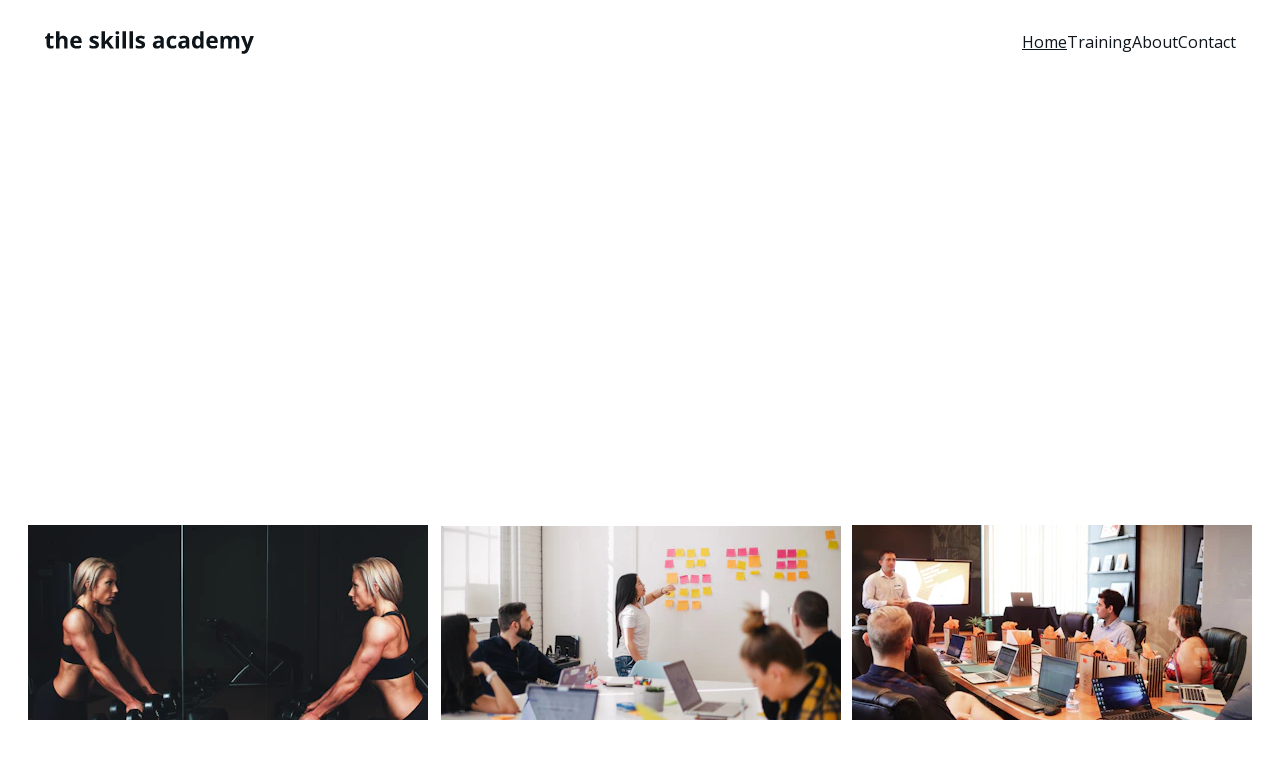

--- FILE ---
content_type: text/html
request_url: https://theskillsacademy.net/?ae_global_templates=footer-top-course
body_size: 27974
content:
<!DOCTYPE html><html lang="en" data-astro-cid-yzdvavkq style="--headerHeightPx: 84px;--headerHeightMobilePx: 90px;"> <head><meta charset="utf-8"><meta name="viewport" content="width=device-width, initial-scale=1.0"><meta name="generator" content="Hostinger Website Builder"><!--[--><title>Enhance Skills with The Skills Academy Training Programs | the skills academy</title><meta name="description" content="The Skills Academy offers expert training in emotional intelligence, communication, and soft skills. With over 20 years of experience, we have successfully trained more than 200,000 individuals across 200 organizations, empowering them to excel in their professional and personal lives."><link rel="icon" href="data:;base64,iVBORw0KGgo="><link rel="apple-touch-icon" href="data:;base64,iVBORw0KGgo="><meta content="https://theskillsacademy.net/" property="og:url"><link rel="canonical" href="https://theskillsacademy.net/"><meta content="Enhance Skills with The Skills Academy Training Programs | the skills academy" property="og:title"><meta name="twitter:title" content="Enhance Skills with The Skills Academy Training Programs | the skills academy"><meta content="website" property="og:type"><meta property="og:description" content="The Skills Academy offers expert training in emotional intelligence, communication, and soft skills. With over 20 years of experience, we have successfully trained more than 200,000 individuals across 200 organizations, empowering them to excel in their professional and personal lives."><meta name="twitter:description" content="The Skills Academy offers expert training in emotional intelligence, communication, and soft skills. With over 20 years of experience, we have successfully trained more than 200,000 individuals across 200 organizations, empowering them to excel in their professional and personal lives."><meta property="og:site_name" content="the skills academy"><meta name="keywords" content="emotional intelligence, communication skills, soft skills training"><meta property="og:image"><meta name="twitter:image"><meta content="" property="og:image:alt"><meta content="" name="twitter:image:alt"><meta name="twitter:card" content="summary_large_image"><!----><link rel="preconnect"><!----><!----><!----><!----><!--[--><link rel="alternate" hreflang="x-default" href="https://theskillsacademy.net/"><!--]--><link href="https://cdn.zyrosite.com/u1/google-fonts/font-faces?family=Open+Sans:wght@400;500;600&amp;display=swap" rel="preconnect" crossorigin="true"><link href="https://cdn.zyrosite.com/u1/google-fonts/font-faces?family=Open+Sans:wght@400;500;600&amp;display=swap" rel="preload" as="style"><link href="https://cdn.zyrosite.com/u1/google-fonts/font-faces?family=Open+Sans:wght@400;500;600&amp;display=swap" rel="stylesheet" referrerpolicy="no-referrer"><!--]--><style></style><link rel="prefetch" href="https://assets.zyrosite.com/AwvMB4bvqoi7xDa7/traffic.txt"><script>(function(){const publishDate = null;

			const currentDate = new Date().setHours(0, 0, 0, 0);

			if (publishDate && currentDate < publishDate) {
				window.location.replace('/');
			}
		})();</script><link rel="stylesheet" href="/_astro-1732192288549/_slug_.CR-N1eG9.css">
<style>:root{--color-meteorite-dark: #2f1c6a;--color-meteorite: #8c85ff;--color-meteorite-light: #d5dfff;--color-primary-dark: #5025d1;--color-primary: #673de6;--color-primary-light: #ebe4ff;--color-danger-dark: #d63163;--color-danger: #fc5185;--color-danger-light: #ffe8ef;--color-warning-dark: #fea419;--color-warning-dark-2: #9F6000;--color-warning: #ffcd35;--color-warning-light: #fff8e2;--color-success-dark: #008361;--color-success: #00b090;--color-success-light: #def4f0;--color-dark: #1d1e20;--color-gray-dark: #36344d;--color-gray: #727586;--color-gray-border: #dadce0;--color-gray-light: #f2f3f6;--color-light: #fff;--color-azure: #357df9;--color-azure-light: #e3ebf9;--color-azure-dark: #265ab2;--color-indigo: #6366F1}.whats-app-bubble{position:fixed;right:20px;bottom:24px;z-index:1000;display:flex;cursor:pointer;border-radius:100px;box-shadow:#00000026 0 4px 12px}.globalClass_2ebe{position:relative;z-index:17}#wtpQualitySign_fixedCSS,#wtpQualitySign_popupCSS{bottom:10px!important}#wtpQualitySign_fixedCSS{z-index:17!important}#wtpQualitySign_popupCSS{z-index:18!important}
</style></head>  <body data-astro-cid-yzdvavkq style="--headerHeightPx: 84px;--headerHeightMobilePx: 90px;"> <div data-astro-cid-yzdvavkq style="--headerHeightPx: 84px;--headerHeightMobilePx: 90px;"> <style>astro-island,astro-slot,astro-static-slot{display:contents}</style><script>(()=>{var e=async t=>{await(await t())()};(self.Astro||(self.Astro={})).only=e;window.dispatchEvent(new Event("astro:only"));})();;(()=>{var A=Object.defineProperty;var g=(i,o,a)=>o in i?A(i,o,{enumerable:!0,configurable:!0,writable:!0,value:a}):i[o]=a;var d=(i,o,a)=>g(i,typeof o!="symbol"?o+"":o,a);{let i={0:t=>m(t),1:t=>a(t),2:t=>new RegExp(t),3:t=>new Date(t),4:t=>new Map(a(t)),5:t=>new Set(a(t)),6:t=>BigInt(t),7:t=>new URL(t),8:t=>new Uint8Array(t),9:t=>new Uint16Array(t),10:t=>new Uint32Array(t)},o=t=>{let[l,e]=t;return l in i?i[l](e):void 0},a=t=>t.map(o),m=t=>typeof t!="object"||t===null?t:Object.fromEntries(Object.entries(t).map(([l,e])=>[l,o(e)]));class y extends HTMLElement{constructor(){super(...arguments);d(this,"Component");d(this,"hydrator");d(this,"hydrate",async()=>{var b;if(!this.hydrator||!this.isConnected)return;let e=(b=this.parentElement)==null?void 0:b.closest("astro-island[ssr]");if(e){e.addEventListener("astro:hydrate",this.hydrate,{once:!0});return}let c=this.querySelectorAll("astro-slot"),n={},h=this.querySelectorAll("template[data-astro-template]");for(let r of h){let s=r.closest(this.tagName);s!=null&&s.isSameNode(this)&&(n[r.getAttribute("data-astro-template")||"default"]=r.innerHTML,r.remove())}for(let r of c){let s=r.closest(this.tagName);s!=null&&s.isSameNode(this)&&(n[r.getAttribute("name")||"default"]=r.innerHTML)}let p;try{p=this.hasAttribute("props")?m(JSON.parse(this.getAttribute("props"))):{}}catch(r){let s=this.getAttribute("component-url")||"<unknown>",v=this.getAttribute("component-export");throw v&&(s+=` (export ${v})`),console.error(`[hydrate] Error parsing props for component ${s}`,this.getAttribute("props"),r),r}let u;await this.hydrator(this)(this.Component,p,n,{client:this.getAttribute("client")}),this.removeAttribute("ssr"),this.dispatchEvent(new CustomEvent("astro:hydrate"))});d(this,"unmount",()=>{this.isConnected||this.dispatchEvent(new CustomEvent("astro:unmount"))})}disconnectedCallback(){document.removeEventListener("astro:after-swap",this.unmount),document.addEventListener("astro:after-swap",this.unmount,{once:!0})}connectedCallback(){if(!this.hasAttribute("await-children")||document.readyState==="interactive"||document.readyState==="complete")this.childrenConnectedCallback();else{let e=()=>{document.removeEventListener("DOMContentLoaded",e),c.disconnect(),this.childrenConnectedCallback()},c=new MutationObserver(()=>{var n;((n=this.lastChild)==null?void 0:n.nodeType)===Node.COMMENT_NODE&&this.lastChild.nodeValue==="astro:end"&&(this.lastChild.remove(),e())});c.observe(this,{childList:!0}),document.addEventListener("DOMContentLoaded",e)}}async childrenConnectedCallback(){let e=this.getAttribute("before-hydration-url");e&&await import(e),this.start()}async start(){let e=JSON.parse(this.getAttribute("opts")),c=this.getAttribute("client");if(Astro[c]===void 0){window.addEventListener(`astro:${c}`,()=>this.start(),{once:!0});return}try{await Astro[c](async()=>{let n=this.getAttribute("renderer-url"),[h,{default:p}]=await Promise.all([import(this.getAttribute("component-url")),n?import(n):()=>()=>{}]),u=this.getAttribute("component-export")||"default";if(!u.includes("."))this.Component=h[u];else{this.Component=h;for(let f of u.split("."))this.Component=this.Component[f]}return this.hydrator=p,this.hydrate},e,this)}catch(n){console.error(`[astro-island] Error hydrating ${this.getAttribute("component-url")}`,n)}}attributeChangedCallback(){this.hydrate()}}d(y,"observedAttributes",["props"]),customElements.get("astro-island")||customElements.define("astro-island",y)}})();</script><astro-island uid="Z1FmNsf" component-url="/_astro-1732192288549/ClientHead.DyCZnrLW.js" component-export="default" renderer-url="/_astro-1732192288549/client.ClBgHM8J.js" props="{&quot;page-noindex&quot;:[0],&quot;canonical-url&quot;:[0,&quot;https://theskillsacademy.net/&quot;],&quot;site-meta&quot;:[0,{&quot;version&quot;:[0,170],&quot;isLayout&quot;:[0,true],&quot;template&quot;:[0,&quot;aigenerated&quot;],&quot;metaTitle&quot;:[0,&quot;the skills academy&quot;],&quot;aiWebsiteType&quot;:[0,&quot;Business&quot;],&quot;defaultLocale&quot;:[0,&quot;system&quot;],&quot;metaHtmlLanguage&quot;:[0,&quot;en&quot;],&quot;isPrivateModeActive&quot;:[0,false],&quot;demoEcommerceStoreId&quot;:[0,&quot;demo_01G0E9P2R0CFTNBWEEFCEV8EG5&quot;],&quot;shouldAddWWWPrefixToDomain&quot;:[0,false]}],&quot;domain&quot;:[0,&quot;theskillsacademy.net&quot;],&quot;data-astro-cid-yzdvavkq&quot;:[0,true]}" ssr="" client="only" opts="{&quot;name&quot;:&quot;ClientHead&quot;,&quot;value&quot;:&quot;vue&quot;}"></astro-island> <script>(()=>{var e=async t=>{await(await t())()};(self.Astro||(self.Astro={})).load=e;window.dispatchEvent(new Event("astro:load"));})();</script><astro-island uid="ZEb6ee" component-url="/_astro-1732192288549/Page.BmcmIDPw.js" component-export="default" renderer-url="/_astro-1732192288549/client.ClBgHM8J.js" props="{&quot;pageData&quot;:[0,{&quot;pages&quot;:[0,{&quot;ai-Ifrmw&quot;:[0,{&quot;meta&quot;:[0,{&quot;title&quot;:[0,&quot;Contact The Skills Academy for Training Inquiries&quot;],&quot;keywords&quot;:[1,[[0,&quot;emotional intelligence&quot;],[0,&quot;communication skills&quot;],[0,&quot;soft skills training&quot;]]],&quot;description&quot;:[0,&quot;Reach out to The Skills Academy for expert training in emotional intelligence, communication skills, and soft skills. With over 20 years of experience, we are dedicated to enhancing your team&#39;s capabilities. Contact us today to learn more about our training programs.&quot;],&quot;focusKeyword&quot;:[0,&quot;emotional intelligence&quot;]}],&quot;name&quot;:[0,&quot;Contact&quot;],&quot;slug&quot;:[0,&quot;contact&quot;],&quot;type&quot;:[0,&quot;default&quot;],&quot;blocks&quot;:[1,[[0,&quot;ai-sLlM-2&quot;],[0,&quot;ai-3V7r__&quot;]]]}],&quot;ai-gFcF4&quot;:[0,{&quot;meta&quot;:[0,{&quot;title&quot;:[0,&quot;Enhance Skills with The Skills Academy Training Programs&quot;],&quot;keywords&quot;:[1,[[0,&quot;emotional intelligence training&quot;],[0,&quot;communication skills&quot;],[0,&quot;soft skills training&quot;]]],&quot;description&quot;:[0,&quot;At The Skills Academy, we specialize in delivering in-house and outbound training programs for emotional intelligence, communication, and essential soft skills. Join over 200 organizations and 200,000 trained individuals in unlocking your potential and improving your workplace effectiveness.&quot;],&quot;focusKeyword&quot;:[0,&quot;emotional intelligence training&quot;]}],&quot;name&quot;:[0,&quot;About&quot;],&quot;slug&quot;:[0,&quot;about&quot;],&quot;type&quot;:[0,&quot;default&quot;],&quot;blocks&quot;:[1,[[0,&quot;ai-KbLUQk&quot;],[0,&quot;ai-CugHcg&quot;],[0,&quot;ai-w23oHp&quot;]]]}],&quot;ai-hNPhK&quot;:[0,{&quot;meta&quot;:[0,{&quot;title&quot;:[0,&quot;Enhance Your Skills with Our Training Programs&quot;],&quot;keywords&quot;:[1,[[0,&quot;emotional intelligence&quot;],[0,&quot;communication skills&quot;],[0,&quot;soft skills training&quot;]]],&quot;description&quot;:[0,&quot;Join The Skills Academy for expert training in emotional intelligence, communication, and soft skills. Over 200,000 trained professionals from 200 organizations trust us to elevate their capabilities and foster effective workplace interactions.&quot;],&quot;focusKeyword&quot;:[0,&quot;emotional intelligence&quot;]}],&quot;name&quot;:[0,&quot;Training&quot;],&quot;slug&quot;:[0,&quot;training&quot;],&quot;type&quot;:[0,&quot;default&quot;],&quot;blocks&quot;:[1,[[0,&quot;ai-1qGcT0&quot;],[0,&quot;ai-qnm4Ir&quot;],[0,&quot;ai-lqQLiS&quot;]]]}],&quot;ai-hrqkM&quot;:[0,{&quot;meta&quot;:[0,{&quot;title&quot;:[0,&quot;Enhance Skills with The Skills Academy Training Programs&quot;],&quot;keywords&quot;:[1,[[0,&quot;emotional intelligence&quot;],[0,&quot;communication skills&quot;],[0,&quot;soft skills training&quot;]]],&quot;description&quot;:[0,&quot;The Skills Academy offers expert training in emotional intelligence, communication, and soft skills. With over 20 years of experience, we have successfully trained more than 200,000 individuals across 200 organizations, empowering them to excel in their professional and personal lives.&quot;],&quot;focusKeyword&quot;:[0,&quot;emotional intelligence&quot;]}],&quot;name&quot;:[0,&quot;Home&quot;],&quot;slug&quot;:[0,&quot;home&quot;],&quot;type&quot;:[0,&quot;default&quot;],&quot;blocks&quot;:[1,[[0,&quot;ai-LNRn73&quot;],[0,&quot;ai-VBj41S&quot;],[0,&quot;ai-AP4BNf&quot;],[0,&quot;ai-qnm4Ir&quot;],[0,&quot;ai-ttR5Lj&quot;]]]}]}],&quot;blocks&quot;:[0,{&quot;header&quot;:[0,{&quot;type&quot;:[0,&quot;BlockNavigation&quot;],&quot;mobile&quot;:[0,{&quot;height&quot;:[0,90],&quot;logoHeight&quot;:[0,23]}],&quot;desktop&quot;:[0,{&quot;height&quot;:[0,84],&quot;logoHeight&quot;:[0,23]}],&quot;settings&quot;:[0,{&quot;styles&quot;:[0,{&quot;width&quot;:[0,&quot;1240px&quot;],&quot;padding&quot;:[0,&quot;30px 16px 30px 16px&quot;],&quot;m-padding&quot;:[0,&quot;24px 16px 24px 16px&quot;],&quot;logo-width&quot;:[0,&quot;211.716796875px&quot;],&quot;cartIconSize&quot;:[0,&quot;24px&quot;],&quot;link-spacing&quot;:[0,&quot;32px&quot;],&quot;m-logo-width&quot;:[0,&quot;211.716796875px&quot;],&quot;m-link-spacing&quot;:[0,&quot;20px&quot;],&quot;element-spacing&quot;:[0,&quot;32px&quot;],&quot;contrastBackgroundColor&quot;:[0,&quot;rgb(224, 224, 224)&quot;]}],&quot;cartText&quot;:[0,&quot;&quot;],&quot;isSticky&quot;:[0,true],&quot;showLogo&quot;:[0,true],&quot;headerLayout&quot;:[0,&quot;desktop-1&quot;],&quot;isCartVisible&quot;:[0,true],&quot;logoImagePath&quot;:[0,&quot;ai-logo-mePv6xQXXOHpkXKW.svg&quot;],&quot;mHeaderLayout&quot;:[0,&quot;mobile-1&quot;],&quot;logoImageOrigin&quot;:[0,&quot;assets&quot;],&quot;mobileLinksAlignment&quot;:[0,&quot;right&quot;]}],&quot;zindexes&quot;:[1,[]],&quot;background&quot;:[0,{&quot;color&quot;:[0,&quot;#ffffff&quot;],&quot;current&quot;:[0,&quot;color&quot;],&quot;isTransparent&quot;:[0,false]}],&quot;components&quot;:[1,[]],&quot;fontWeight&quot;:[0,400],&quot;logoAspectRatio&quot;:[0,2.342857142857143],&quot;navLinkTextColor&quot;:[0,&quot;#0d141a&quot;],&quot;navLinkTextColorHover&quot;:[0,&quot;#0d141a&quot;]}],&quot;zSiG-O&quot;:[0,{&quot;slot&quot;:[0,&quot;footer&quot;],&quot;type&quot;:[0,&quot;BlockLayout&quot;],&quot;mobile&quot;:[0,{&quot;minHeight&quot;:[0,614]}],&quot;desktop&quot;:[0,{&quot;minHeight&quot;:[0,368]}],&quot;settings&quot;:[0,{&quot;styles&quot;:[0,{&quot;cols&quot;:[0,&quot;12&quot;],&quot;rows&quot;:[0,10],&quot;width&quot;:[0,&quot;1224px&quot;],&quot;m-rows&quot;:[0,&quot;1&quot;],&quot;col-gap&quot;:[0,&quot;24px&quot;],&quot;row-gap&quot;:[0,&quot;16px&quot;],&quot;row-size&quot;:[0,&quot;48px&quot;],&quot;column-gap&quot;:[0,&quot;24px&quot;],&quot;block-padding&quot;:[0,&quot;16px 0 16px 0&quot;],&quot;m-block-padding&quot;:[0,&quot;40px 16px 40px 16px&quot;]}]}],&quot;zindexes&quot;:[1,[[0,&quot;ai-3F0NvR&quot;],[0,&quot;ai-1_w6Lj&quot;],[0,&quot;ai-mkT_Hp&quot;],[0,&quot;ai-CitqDo&quot;],[0,&quot;ai-Njc9ny&quot;],[0,&quot;ai-QJv9bt&quot;],[0,&quot;ai-msagtf&quot;],[0,&quot;ai-6afZwI&quot;],[0,&quot;ai-9CLecd&quot;]]],&quot;background&quot;:[0,{&quot;color&quot;:[0,&quot;#1D3557&quot;],&quot;current&quot;:[0,&quot;color&quot;]}],&quot;components&quot;:[1,[[0,&quot;ai-3F0NvR&quot;],[0,&quot;ai-1_w6Lj&quot;],[0,&quot;ai-mkT_Hp&quot;],[0,&quot;ai-CitqDo&quot;],[0,&quot;ai-Njc9ny&quot;],[0,&quot;ai-QJv9bt&quot;],[0,&quot;ai-msagtf&quot;],[0,&quot;ai-6afZwI&quot;],[0,&quot;ai-9CLecd&quot;]]],&quot;initialBlockId&quot;:[0,&quot;W7N_1fYuy&quot;]}],&quot;ai-AP4BNf&quot;:[0,{&quot;type&quot;:[0,&quot;BlockLayout&quot;],&quot;mobile&quot;:[0,{&quot;minHeight&quot;:[0,1245]}],&quot;desktop&quot;:[0,{&quot;minHeight&quot;:[0,920]}],&quot;settings&quot;:[0,{&quot;styles&quot;:[0,{&quot;block-padding&quot;:[0,&quot;16px 0 16px 0&quot;],&quot;m-block-padding&quot;:[0,&quot;16px&quot;]}]}],&quot;zindexes&quot;:[1,[[0,&quot;ai-c1mnBK&quot;],[0,&quot;ai-RcDww7&quot;],[0,&quot;ai-eeclth&quot;],[0,&quot;ai-xi_o4O&quot;],[0,&quot;ai-Q6vmvV&quot;],[0,&quot;ai-d9C8fE&quot;],[0,&quot;ai-9Ox9A3&quot;],[0,&quot;ai--fhoET&quot;],[0,&quot;ai-S-R3Lh&quot;],[0,&quot;ai-p2Ryhf&quot;]]],&quot;attachment&quot;:[0,&quot;fixed&quot;],&quot;background&quot;:[0,{&quot;color&quot;:[0,&quot;#ffffff&quot;],&quot;current&quot;:[0,&quot;color&quot;],&quot;gradient&quot;:[0,{&quot;angle&quot;:[0,135],&quot;colors&quot;:[1,[[0,{&quot;value&quot;:[0,&quot;#457B9D&quot;]}],[0,{&quot;value&quot;:[0,&quot;rgb(143, 17, 168)&quot;]}]]],&quot;isAnimated&quot;:[0,false]}],&quot;overlay-opacity&quot;:[0,&quot;0.90&quot;]}],&quot;components&quot;:[1,[[0,&quot;ai-RcDww7&quot;],[0,&quot;ai-eeclth&quot;],[0,&quot;ai-c1mnBK&quot;],[0,&quot;ai-xi_o4O&quot;],[0,&quot;ai-Q6vmvV&quot;],[0,&quot;ai-d9C8fE&quot;],[0,&quot;ai-9Ox9A3&quot;],[0,&quot;ai--fhoET&quot;],[0,&quot;ai-S-R3Lh&quot;],[0,&quot;ai-p2Ryhf&quot;]]],&quot;initialBlockId&quot;:[0,&quot;znQwji&quot;]}],&quot;ai-LNRn73&quot;:[0,{&quot;type&quot;:[0,&quot;BlockLayout&quot;],&quot;mobile&quot;:[0,{&quot;minHeight&quot;:[0,1456]}],&quot;desktop&quot;:[0,{&quot;minHeight&quot;:[0,873]}],&quot;settings&quot;:[0,{&quot;styles&quot;:[0,{&quot;block-padding&quot;:[0,&quot;16px 0 16px 0&quot;],&quot;m-block-padding&quot;:[0,&quot;16px&quot;]}]}],&quot;zindexes&quot;:[1,[[0,&quot;ai-TYS-PE&quot;],[0,&quot;ai-0JtZ8c&quot;],[0,&quot;ai-OUvMX3&quot;],[0,&quot;ai-8juWOZ&quot;],[0,&quot;ai-DuXaRg&quot;],[0,&quot;ai-AOctql&quot;],[0,&quot;ai-i7TyES&quot;],[0,&quot;ai-S6lHoZ&quot;],[0,&quot;ai-quGpJs&quot;],[0,&quot;ai-pfGLn3&quot;],[0,&quot;ai-EM0lQL&quot;],[0,&quot;ai-mXZOw6&quot;]]],&quot;background&quot;:[0,{&quot;current&quot;:[0,&quot;gradient&quot;],&quot;gradient&quot;:[0,{&quot;angle&quot;:[0,135],&quot;colors&quot;:[1,[[0,{&quot;value&quot;:[0,&quot;#457B9D&quot;]}],[0,{&quot;value&quot;:[0,&quot;#FF6F61&quot;]}]]],&quot;isAnimated&quot;:[0,false]}]}],&quot;components&quot;:[1,[[0,&quot;ai-OUvMX3&quot;],[0,&quot;ai-8juWOZ&quot;],[0,&quot;ai-DuXaRg&quot;],[0,&quot;ai-AOctql&quot;],[0,&quot;ai-0JtZ8c&quot;],[0,&quot;ai-TYS-PE&quot;],[0,&quot;ai-i7TyES&quot;],[0,&quot;ai-S6lHoZ&quot;],[0,&quot;ai-quGpJs&quot;],[0,&quot;ai-pfGLn3&quot;],[0,&quot;ai-EM0lQL&quot;],[0,&quot;ai-mXZOw6&quot;]]],&quot;initialBlockId&quot;:[0,&quot;zTQaBG&quot;]}],&quot;ai-VBj41S&quot;:[0,{&quot;type&quot;:[0,&quot;BlockLayout&quot;],&quot;mobile&quot;:[0,{&quot;minHeight&quot;:[0,1280]}],&quot;desktop&quot;:[0,{&quot;minHeight&quot;:[0,1227]}],&quot;settings&quot;:[0,{&quot;styles&quot;:[0,{&quot;block-padding&quot;:[0,&quot;16px 0 16px 0&quot;],&quot;m-block-padding&quot;:[0,&quot;16px&quot;]}]}],&quot;zindexes&quot;:[1,[[0,&quot;ai-0YitTZ&quot;],[0,&quot;ai-Nz87Cb&quot;],[0,&quot;ai-BBq1qF&quot;],[0,&quot;ai-VSvNu3&quot;],[0,&quot;ai-9aJMGW&quot;],[0,&quot;ai-wKQbPr&quot;],[0,&quot;ai-tRDdNE&quot;],[0,&quot;ai-R-PMtJ&quot;]]],&quot;attachment&quot;:[0,&quot;fixed&quot;],&quot;background&quot;:[0,{&quot;color&quot;:[0,&quot;#ffffff&quot;],&quot;current&quot;:[0,&quot;color&quot;],&quot;gradient&quot;:[0,{&quot;angle&quot;:[0,135],&quot;colors&quot;:[1,[[0,{&quot;value&quot;:[0,&quot;#457B9D&quot;]}],[0,{&quot;value&quot;:[0,&quot;rgb(143, 17, 168)&quot;]}]]],&quot;isAnimated&quot;:[0,false]}],&quot;overlay-opacity&quot;:[0,&quot;0.90&quot;]}],&quot;components&quot;:[1,[[0,&quot;ai-0YitTZ&quot;],[0,&quot;ai-Nz87Cb&quot;],[0,&quot;ai-BBq1qF&quot;],[0,&quot;ai-VSvNu3&quot;],[0,&quot;ai-9aJMGW&quot;],[0,&quot;ai-wKQbPr&quot;],[0,&quot;ai-tRDdNE&quot;],[0,&quot;ai-R-PMtJ&quot;]]],&quot;initialBlockId&quot;:[0,&quot;zXihxf&quot;]}],&quot;ai-qnm4Ir&quot;:[0,{&quot;type&quot;:[0,&quot;BlockLayout&quot;],&quot;mobile&quot;:[0,{&quot;minHeight&quot;:[0,1024.5]}],&quot;desktop&quot;:[0,{&quot;minHeight&quot;:[0,607]}],&quot;settings&quot;:[0,{&quot;styles&quot;:[0,{&quot;rows&quot;:[0,12],&quot;row-gap&quot;:[0,&quot;16px&quot;],&quot;row-size&quot;:[0,&quot;48px&quot;],&quot;column-gap&quot;:[0,&quot;24px&quot;],&quot;block-padding&quot;:[0,&quot;16px 0&quot;],&quot;m-block-padding&quot;:[0,&quot;56px 16px 56px 16px&quot;],&quot;grid-gap-history&quot;:[0,&quot;16px 24px&quot;]}]}],&quot;zindexes&quot;:[1,[[0,&quot;ai-QbWjcN&quot;],[0,&quot;ai-T4Oki9&quot;],[0,&quot;ai-GE3yh1&quot;],[0,&quot;ai-Adh85M&quot;],[0,&quot;ai-qplnnF&quot;],[0,&quot;ai-pMBLc5&quot;],[0,&quot;ai-RpL45Z&quot;],[0,&quot;ai-B_9cXV&quot;],[0,&quot;ai-G4rRQg&quot;],[0,&quot;ai-0Ly04k&quot;],[0,&quot;ai-g4zbEy&quot;],[0,&quot;ai-ZRJ5HY&quot;],[0,&quot;ai-orH-KY&quot;],[0,&quot;ai-idztVS&quot;]]],&quot;background&quot;:[0,{&quot;color&quot;:[0,&quot;#ffffff&quot;],&quot;current&quot;:[0,&quot;color&quot;]}],&quot;components&quot;:[1,[[0,&quot;ai-T4Oki9&quot;],[0,&quot;ai-GE3yh1&quot;],[0,&quot;ai-Adh85M&quot;],[0,&quot;ai-qplnnF&quot;],[0,&quot;ai-pMBLc5&quot;],[0,&quot;ai-RpL45Z&quot;],[0,&quot;ai-B_9cXV&quot;],[0,&quot;ai-G4rRQg&quot;],[0,&quot;ai-0Ly04k&quot;],[0,&quot;ai-g4zbEy&quot;],[0,&quot;ai-ZRJ5HY&quot;],[0,&quot;ai-QbWjcN&quot;],[0,&quot;ai-orH-KY&quot;],[0,&quot;ai-idztVS&quot;]]],&quot;initialBlockId&quot;:[0,&quot;zCLoIt&quot;]}],&quot;ai-ttR5Lj&quot;:[0,{&quot;type&quot;:[0,&quot;BlockLayout&quot;],&quot;mobile&quot;:[0,{&quot;minHeight&quot;:[0,571]}],&quot;desktop&quot;:[0,{&quot;minHeight&quot;:[0,1224]}],&quot;settings&quot;:[0,{&quot;styles&quot;:[0,{&quot;block-padding&quot;:[0,&quot;16px 0 16px 0&quot;],&quot;m-block-padding&quot;:[0,&quot;16px&quot;]}]}],&quot;zindexes&quot;:[1,[[0,&quot;ai-7B8F_A&quot;],[0,&quot;ai-trCjdh&quot;],[0,&quot;ai-TaeTgI&quot;],[0,&quot;ai-HLJA7j&quot;],[0,&quot;ai-jdBGR0&quot;],[0,&quot;ai-LS4UWF&quot;]]],&quot;attachment&quot;:[0,&quot;fixed&quot;],&quot;background&quot;:[0,{&quot;color&quot;:[0,&quot;#ffffff&quot;],&quot;current&quot;:[0,&quot;color&quot;],&quot;gradient&quot;:[0,{&quot;angle&quot;:[0,135],&quot;colors&quot;:[1,[[0,{&quot;value&quot;:[0,&quot;#457B9D&quot;]}],[0,{&quot;value&quot;:[0,&quot;rgb(143, 17, 168)&quot;]}]]],&quot;isAnimated&quot;:[0,false]}],&quot;overlay-opacity&quot;:[0,&quot;0.90&quot;]}],&quot;components&quot;:[1,[[0,&quot;ai-7B8F_A&quot;],[0,&quot;ai-trCjdh&quot;],[0,&quot;ai-TaeTgI&quot;],[0,&quot;ai-HLJA7j&quot;],[0,&quot;ai-jdBGR0&quot;],[0,&quot;ai-LS4UWF&quot;]]],&quot;snapRowGap&quot;:[0,12],&quot;initialBlockId&quot;:[0,&quot;z4d_s8&quot;]}]}],&quot;elements&quot;:[0,{&quot;ai--fhoET&quot;:[0,{&quot;type&quot;:[0,&quot;GridTextBox&quot;],&quot;mobile&quot;:[0,{&quot;top&quot;:[0,293],&quot;left&quot;:[0,17],&quot;width&quot;:[0,294],&quot;height&quot;:[0,23]}],&quot;content&quot;:[0,&quot;&lt;h6 dir=\&quot;auto\&quot; style=\&quot;color: #0d141a\&quot;&gt;&lt;strong&gt;Communication Skills Workshop&lt;/strong&gt;&lt;/h6&gt;&quot;],&quot;desktop&quot;:[0,{&quot;top&quot;:[0,326],&quot;left&quot;:[0,55],&quot;width&quot;:[0,448],&quot;height&quot;:[0,23]}],&quot;settings&quot;:[0,{&quot;styles&quot;:[0,{&quot;text&quot;:[0,&quot;left&quot;],&quot;align&quot;:[0,&quot;flex-start&quot;],&quot;justify&quot;:[0,&quot;flex-start&quot;],&quot;m-element-margin&quot;:[0,&quot;0 0 16px 0&quot;]}]}],&quot;animation&quot;:[0,{&quot;name&quot;:[0,&quot;slide&quot;],&quot;type&quot;:[0,&quot;global&quot;]}],&quot;initialElementId&quot;:[0,&quot;z2V_Q2&quot;]}],&quot;ai-0JtZ8c&quot;:[0,{&quot;svg&quot;:[0,&quot;&lt;svg preserveAspectRatio=\&quot;none\&quot; viewBox=\&quot;0 0 80 80\&quot; fill=\&quot;none\&quot; stroke=\&quot;none\&quot; xmlns=\&quot;http://www.w3.org/2000/svg\&quot;&gt;&lt;path d=\&quot;M0 0H80V80H0V0Z\&quot; /&gt;&lt;/svg&gt;&quot;],&quot;type&quot;:[0,&quot;GridShape&quot;],&quot;color&quot;:[0,&quot;rgba(255, 255, 255, 0.1)&quot;],&quot;shape&quot;:[0,&quot;rectangle&quot;],&quot;mobile&quot;:[0,{&quot;top&quot;:[0,774],&quot;left&quot;:[0,0],&quot;width&quot;:[0,328],&quot;height&quot;:[0,304]}],&quot;desktop&quot;:[0,{&quot;top&quot;:[0,441],&quot;left&quot;:[0,412],&quot;width&quot;:[0,400],&quot;height&quot;:[0,344]}],&quot;settings&quot;:[0,{&quot;styles&quot;:[1,[]]}],&quot;animation&quot;:[0,{&quot;name&quot;:[0,&quot;slide&quot;],&quot;type&quot;:[0,&quot;global&quot;]}],&quot;initialElementId&quot;:[0,&quot;zpefpk&quot;]}],&quot;ai-0Ly04k&quot;:[0,{&quot;rel&quot;:[0,&quot;nofollow&quot;],&quot;type&quot;:[0,&quot;GridImage&quot;],&quot;mobile&quot;:[0,{&quot;top&quot;:[0,448],&quot;left&quot;:[0,143],&quot;width&quot;:[0,41],&quot;height&quot;:[0,40]}],&quot;desktop&quot;:[0,{&quot;top&quot;:[0,440],&quot;left&quot;:[0,53],&quot;width&quot;:[0,48],&quot;height&quot;:[0,48],&quot;borderRadius&quot;:[0,&quot;50%&quot;]}],&quot;settings&quot;:[0,{&quot;alt&quot;:[0,&quot;two person inside gym exercising&quot;],&quot;path&quot;:[0,&quot;photo-1534258936925-c58bed479fcb?ixid=M3wzOTE5Mjl8MHwxfHNlYXJjaHwyM3x8dHJhaW5pbmclMjBzZXJ2aWNlc3xlbnwwfHx8fDE3MzIxOTIwMTl8MA&amp;ixlib=rb-4.0.3&quot;],&quot;origin&quot;:[0,&quot;unsplash&quot;],&quot;styles&quot;:[0,{&quot;align&quot;:[0,&quot;center&quot;],&quot;justify&quot;:[0,&quot;center&quot;],&quot;m-element-margin&quot;:[0,&quot;0 0 16px 0&quot;]}],&quot;clickAction&quot;:[0,&quot;none&quot;]}],&quot;animation&quot;:[0,{&quot;name&quot;:[0,&quot;slide&quot;],&quot;type&quot;:[0,&quot;global&quot;]}],&quot;initialElementId&quot;:[0,&quot;zkuDlt&quot;]}],&quot;ai-0YitTZ&quot;:[0,{&quot;type&quot;:[0,&quot;GridTextBox&quot;],&quot;mobile&quot;:[0,{&quot;top&quot;:[0,40],&quot;left&quot;:[0,0],&quot;width&quot;:[0,328],&quot;height&quot;:[0,83]}],&quot;content&quot;:[0,&quot;&lt;h3 dir=\&quot;auto\&quot; style&gt;Empowering Skills for Success&lt;/h3&gt;&quot;],&quot;desktop&quot;:[0,{&quot;top&quot;:[0,155],&quot;left&quot;:[0,0],&quot;width&quot;:[0,440],&quot;height&quot;:[0,125]}],&quot;settings&quot;:[0,{&quot;styles&quot;:[0,{&quot;text&quot;:[0,&quot;left&quot;],&quot;align&quot;:[0,&quot;flex-start&quot;],&quot;justify&quot;:[0,&quot;flex-start&quot;],&quot;m-element-margin&quot;:[0,&quot;0 0 16px 0&quot;]}]}],&quot;animation&quot;:[0,{&quot;name&quot;:[0,&quot;slide&quot;],&quot;type&quot;:[0,&quot;global&quot;]}],&quot;initialElementId&quot;:[0,&quot;z_Bhn9&quot;]}],&quot;ai-1_w6Lj&quot;:[0,{&quot;type&quot;:[0,&quot;GridSocialIcons&quot;],&quot;links&quot;:[1,[[0,{&quot;svg&quot;:[0,&quot;&lt;svg width=\&quot;24\&quot; height=\&quot;24\&quot; viewBox=\&quot;0 0 24 24\&quot; fill=\&quot;none\&quot; xmlns=\&quot;http://www.w3.org/2000/svg\&quot;&gt;&lt;path d=\&quot;M24 12.0726C24 5.44354 18.629 0.0725708 12 0.0725708C5.37097 0.0725708 0 5.44354 0 12.0726C0 18.0619 4.38823 23.0264 10.125 23.9274V15.5414H7.07661V12.0726H10.125V9.4287C10.125 6.42144 11.9153 4.76031 14.6574 4.76031C15.9706 4.76031 17.3439 4.99451 17.3439 4.99451V7.94612H15.8303C14.34 7.94612 13.875 8.87128 13.875 9.82015V12.0726H17.2031L16.6708 15.5414H13.875V23.9274C19.6118 23.0264 24 18.0619 24 12.0726Z\&quot; fill=\&quot;currentColor\&quot;/&gt;&lt;/svg&gt;&quot;],&quot;icon&quot;:[0,&quot;facebook&quot;],&quot;link&quot;:[0,&quot;https://www.facebook.com/&quot;]}],[0,{&quot;svg&quot;:[0,&quot;&lt;svg width=\&quot;24\&quot; height=\&quot;24\&quot; viewBox=\&quot;0 0 24 24\&quot; fill=\&quot;none\&quot; xmlns=\&quot;http://www.w3.org/2000/svg\&quot;&gt;&lt;path d=\&quot;M12.0027 5.84808C8.59743 5.84808 5.85075 8.59477 5.85075 12C5.85075 15.4053 8.59743 18.1519 12.0027 18.1519C15.4079 18.1519 18.1546 15.4053 18.1546 12C18.1546 8.59477 15.4079 5.84808 12.0027 5.84808ZM12.0027 15.9996C9.80212 15.9996 8.00312 14.2059 8.00312 12C8.00312 9.7941 9.79677 8.00046 12.0027 8.00046C14.2086 8.00046 16.0022 9.7941 16.0022 12C16.0022 14.2059 14.2032 15.9996 12.0027 15.9996ZM19.8412 5.59644C19.8412 6.39421 19.1987 7.03135 18.4062 7.03135C17.6085 7.03135 16.9713 6.38885 16.9713 5.59644C16.9713 4.80402 17.6138 4.16153 18.4062 4.16153C19.1987 4.16153 19.8412 4.80402 19.8412 5.59644ZM23.9157 7.05277C23.8247 5.13063 23.3856 3.42801 21.9775 2.02522C20.5747 0.622429 18.8721 0.183388 16.9499 0.0870135C14.9689 -0.0254238 9.03112 -0.0254238 7.05008 0.0870135C5.1333 0.178034 3.43068 0.617075 2.02253 2.01986C0.614389 3.42265 0.180703 5.12527 0.0843279 7.04742C-0.0281093 9.02845 -0.0281093 14.9662 0.0843279 16.9472C0.175349 18.8694 0.614389 20.572 2.02253 21.9748C3.43068 23.3776 5.12794 23.8166 7.05008 23.913C9.03112 24.0254 14.9689 24.0254 16.9499 23.913C18.8721 23.822 20.5747 23.3829 21.9775 21.9748C23.3803 20.572 23.8193 18.8694 23.9157 16.9472C24.0281 14.9662 24.0281 9.03381 23.9157 7.05277ZM21.3564 19.0728C20.9388 20.1223 20.1303 20.9307 19.0755 21.3537C17.496 21.9802 13.7481 21.8356 12.0027 21.8356C10.2572 21.8356 6.50396 21.9748 4.92984 21.3537C3.88042 20.9361 3.07195 20.1276 2.64897 19.0728C2.02253 17.4934 2.16709 13.7455 2.16709 12C2.16709 10.2546 2.02789 6.50129 2.64897 4.92717C3.06659 3.87776 3.87507 3.06928 4.92984 2.6463C6.50931 2.01986 10.2572 2.16443 12.0027 2.16443C13.7481 2.16443 17.5014 2.02522 19.0755 2.6463C20.1249 3.06392 20.9334 3.8724 21.3564 4.92717C21.9828 6.50665 21.8383 10.2546 21.8383 12C21.8383 13.7455 21.9828 17.4987 21.3564 19.0728Z\&quot; fill=\&quot;currentColor\&quot;/&gt;&lt;/svg&gt;&quot;],&quot;icon&quot;:[0,&quot;instagram&quot;],&quot;link&quot;:[0,&quot;https://www.instagram.com/&quot;]}],[0,{&quot;svg&quot;:[0,&quot;&lt;svg viewBox=\&quot;0 0 24 24\&quot; fill=\&quot;none\&quot; xmlns=\&quot;http://www.w3.org/2000/svg\&quot;&gt;\n&lt;path d=\&quot;M22.5 9.84202C20.4357 9.84696 18.4221 9.20321 16.7435 8.00171V16.3813C16.7429 17.9333 16.2685 19.4482 15.3838 20.7233C14.499 21.9984 13.246 22.973 11.7923 23.5168C10.3387 24.0606 8.75362 24.1477 7.24914 23.7664C5.74466 23.3851 4.39245 22.5536 3.37333 21.383C2.3542 20.2125 1.71674 18.7587 1.54617 17.2161C1.3756 15.6735 1.68007 14.1156 2.41884 12.7507C3.15762 11.3858 4.2955 10.279 5.68034 9.57823C7.06517 8.87746 8.63095 8.61616 10.1683 8.82927V13.0439C9.46481 12.8227 8.70938 12.8293 8.0099 13.063C7.31041 13.2966 6.70265 13.7453 6.2734 14.345C5.84415 14.9446 5.61536 15.6646 5.6197 16.402C5.62404 17.1395 5.8613 17.8567 6.29759 18.4512C6.73387 19.0458 7.34688 19.4873 8.04906 19.7127C8.75125 19.9381 9.5067 19.9359 10.2075 19.7063C10.9084 19.4768 11.5188 19.0316 11.9515 18.4345C12.3843 17.8374 12.6173 17.1188 12.6173 16.3813V0H16.7435C16.7406 0.348435 16.7698 0.696395 16.8307 1.03948C16.9741 1.80537 17.2722 2.53396 17.7068 3.18068C18.1415 3.8274 18.7035 4.37867 19.3585 4.80075C20.2903 5.41688 21.3829 5.74528 22.5 5.74505V9.84202Z\&quot; fill=\&quot;currentColor\&quot;/&gt;\n&lt;/svg&gt;&quot;],&quot;icon&quot;:[0,&quot;tiktok&quot;],&quot;link&quot;:[0,&quot;https://tiktok.com&quot;]}],[0,{&quot;svg&quot;:[0,&quot;&lt;svg width=\&quot;24\&quot; height=\&quot;24\&quot; viewBox=\&quot;0 0 24 24\&quot; fill=\&quot;none\&quot; xmlns=\&quot;http://www.w3.org/2000/svg\&quot;&gt;\n&lt;path d=\&quot;M18.244 2.25H21.552L14.325 10.51L22.827 21.75H16.17L10.956 14.933L4.99003 21.75H1.68003L9.41003 12.915L1.25403 2.25H8.08003L12.793 8.481L18.244 2.25ZM17.083 19.77H18.916L7.08403 4.126H5.11703L17.083 19.77Z\&quot; fill=\&quot;currentColor\&quot;/&gt;\n&lt;/svg&gt;&quot;],&quot;icon&quot;:[0,&quot;twitter&quot;],&quot;link&quot;:[0,&quot;https://x.com/&quot;]}]]],&quot;mobile&quot;:[0,{&quot;top&quot;:[0,153],&quot;left&quot;:[0,0],&quot;width&quot;:[0,158],&quot;height&quot;:[0,24]}],&quot;desktop&quot;:[0,{&quot;top&quot;:[0,208],&quot;left&quot;:[0,0],&quot;width&quot;:[0,152],&quot;height&quot;:[0,24]}],&quot;settings&quot;:[0,{&quot;styles&quot;:[0,{&quot;icon-size&quot;:[0,&quot;24px&quot;],&quot;icon-color&quot;:[0,&quot;#ffffff&quot;],&quot;icon-spacing&quot;:[0,&quot;space-between&quot;],&quot;icon-direction&quot;:[0,&quot;row&quot;],&quot;icon-color-hover&quot;:[0,&quot;#ffffff&quot;],&quot;m-element-margin&quot;:[0,&quot;0 0 32px 0&quot;],&quot;space-between-icons&quot;:[0,&quot;32px&quot;]}],&quot;useBrandColors&quot;:[0,false]}],&quot;animation&quot;:[0,{&quot;name&quot;:[0,&quot;slide&quot;],&quot;type&quot;:[0,&quot;global&quot;]}],&quot;initialElementId&quot;:[0,&quot;Jxpyzjxuzy&quot;]}],&quot;ai-3F0NvR&quot;:[0,{&quot;type&quot;:[0,&quot;GridTextBox&quot;],&quot;mobile&quot;:[0,{&quot;top&quot;:[0,40],&quot;left&quot;:[0,0],&quot;width&quot;:[0,328],&quot;height&quot;:[0,26]}],&quot;content&quot;:[0,&quot;&lt;h5 dir=\&quot;auto\&quot; style=\&quot;color: #ffffff\&quot;&gt;Training&lt;/h5&gt;&quot;],&quot;desktop&quot;:[0,{&quot;top&quot;:[0,70],&quot;left&quot;:[0,0],&quot;width&quot;:[0,297],&quot;height&quot;:[0,34]}],&quot;settings&quot;:[0,{&quot;styles&quot;:[0,{&quot;text&quot;:[0,&quot;left&quot;],&quot;align&quot;:[0,&quot;flex-start&quot;],&quot;justify&quot;:[0,&quot;center&quot;],&quot;m-element-margin&quot;:[0,&quot;0 0 24px 0&quot;]}]}],&quot;animation&quot;:[0,{&quot;name&quot;:[0,&quot;slide&quot;],&quot;type&quot;:[0,&quot;global&quot;]}],&quot;initialElementId&quot;:[0,&quot;fRoA6n-q74&quot;]}],&quot;ai-6afZwI&quot;:[0,{&quot;type&quot;:[0,&quot;GridForm&quot;],&quot;formId&quot;:[0,&quot;Contact form&quot;],&quot;mobile&quot;:[0,{&quot;top&quot;:[0,375],&quot;left&quot;:[0,0],&quot;width&quot;:[0,328],&quot;height&quot;:[0,148]}],&quot;desktop&quot;:[0,{&quot;top&quot;:[0,119],&quot;left&quot;:[0,849],&quot;width&quot;:[0,375],&quot;height&quot;:[0,136],&quot;inputTextSize&quot;:[0,16],&quot;labelTextSize&quot;:[0,16],&quot;submitButtonFontSize&quot;:[0,14],&quot;formElementsVerticalSpacing&quot;:[0,12]}],&quot;settings&quot;:[0,{&quot;theme&quot;:[0,&quot;light&quot;],&quot;schema&quot;:[1,[[0,{&quot;id&quot;:[0,&quot;email&quot;],&quot;svg&quot;:[0,&quot;align-left-short&quot;],&quot;name&quot;:[0,&quot;Email&quot;],&quot;type&quot;:[0,&quot;GridInput&quot;],&quot;fieldType&quot;:[0,&quot;short-answer&quot;],&quot;inputLabel&quot;:[0,&quot;Enter your email address&quot;],&quot;validation&quot;:[1,[[1,[[0,&quot;bail&quot;]]],[1,[[0,&quot;email&quot;]]],[1,[[0,&quot;required&quot;]]]]],&quot;placeholder&quot;:[0,&quot;Your email for updates&quot;],&quot;validationType&quot;:[0,&quot;email&quot;],&quot;validation-messages&quot;:[0,{&quot;email&quot;:[0,&quot;Please enter a valid email address&quot;],&quot;required&quot;:[0,&quot;Email is required here&quot;]}]}]]],&quot;styles&quot;:[0,{&quot;justify&quot;:[0,&quot;center&quot;],&quot;formSpacing&quot;:[0,&quot;22px 10px&quot;],&quot;m-element-margin&quot;:[0,&quot;0 0 16px 0&quot;]}],&quot;successMessage&quot;:[0,&quot;Thank you for your submission&quot;]}],&quot;animation&quot;:[0,{&quot;name&quot;:[0,&quot;slide&quot;],&quot;type&quot;:[0,&quot;global&quot;]}],&quot;formPadding&quot;:[0,0],&quot;inputFillColor&quot;:[0,&quot;#ffffff&quot;],&quot;inputTextColor&quot;:[0,&quot;#0d141a&quot;],&quot;labelTextColor&quot;:[0,&quot;#ffffff&quot;],&quot;formBorderWidth&quot;:[0,0],&quot;innerBackground&quot;:[0,{&quot;color&quot;:[0,&quot;rgba(255, 255, 255, 0.06)&quot;],&quot;image&quot;:[0,&quot;&quot;],&quot;current&quot;:[0,&quot;&quot;]}],&quot;formBorderRadius&quot;:[0,0],&quot;initialElementId&quot;:[0,&quot;zdDsoZ&quot;],&quot;inputBorderColor&quot;:[0,&quot;rgb(184, 192, 204)&quot;],&quot;inputBorderWidth&quot;:[0,1],&quot;submitButtonData&quot;:[0,{&quot;type&quot;:[0,&quot;GridButton&quot;],&quot;content&quot;:[0,&quot;Submit your training request&quot;],&quot;settings&quot;:[0,{&quot;type&quot;:[0,&quot;primary&quot;],&quot;styles&quot;:[0,{&quot;align&quot;:[0,&quot;start&quot;],&quot;justify&quot;:[0,&quot;center&quot;],&quot;position&quot;:[0,&quot;8/8/9/10&quot;]}],&quot;isFormButton&quot;:[0,true]}]}],&quot;inputBorderRadius&quot;:[0,10],&quot;formBackgroundColor&quot;:[0,&quot;transparent&quot;],&quot;inputFillColorHover&quot;:[0,&quot;#ffffff&quot;],&quot;inputTextColorHover&quot;:[0,&quot;#0d141a&quot;],&quot;inputBorderColorHover&quot;:[0,&quot;#0d141a&quot;],&quot;submitButtonFontColor&quot;:[0,&quot;#ffffff&quot;],&quot;submitButtonBorderColor&quot;:[0,&quot;#0d141a&quot;],&quot;submitButtonBorderRadius&quot;:[0,50],&quot;submitButtonFontColorHover&quot;:[0,&quot;#ffffff&quot;],&quot;submitButtonBackgroundColor&quot;:[0,&quot;#457B9D&quot;],&quot;submitButtonBorderColorHover&quot;:[0,&quot;#0d141a&quot;],&quot;submitButtonBackgroundColorHover&quot;:[0,&quot;#457B9D&quot;]}],&quot;ai-7B8F_A&quot;:[0,{&quot;type&quot;:[0,&quot;GridTextBox&quot;],&quot;mobile&quot;:[0,{&quot;top&quot;:[0,36],&quot;left&quot;:[0,0],&quot;width&quot;:[0,328],&quot;height&quot;:[0,42]}],&quot;content&quot;:[0,&quot;&lt;h3 dir=\&quot;auto\&quot; style&gt;Training Gallery&lt;/h3&gt;&quot;],&quot;desktop&quot;:[0,{&quot;top&quot;:[0,72],&quot;left&quot;:[0,0],&quot;width&quot;:[0,1224],&quot;height&quot;:[0,62]}],&quot;settings&quot;:[0,{&quot;styles&quot;:[0,{&quot;text&quot;:[0,&quot;center&quot;],&quot;align&quot;:[0,&quot;flex-start&quot;],&quot;justify&quot;:[0,&quot;flex-start&quot;],&quot;m-element-margin&quot;:[0,&quot;0 0 16px 0&quot;]}]}],&quot;animation&quot;:[0,{&quot;name&quot;:[0,&quot;slide&quot;],&quot;type&quot;:[0,&quot;global&quot;]}],&quot;initialElementId&quot;:[0,&quot;zOhLbe&quot;]}],&quot;ai-8juWOZ&quot;:[0,{&quot;type&quot;:[0,&quot;GridTextBox&quot;],&quot;mobile&quot;:[0,{&quot;top&quot;:[0,248],&quot;left&quot;:[0,0],&quot;width&quot;:[0,328],&quot;height&quot;:[0,48]}],&quot;content&quot;:[0,&quot;&lt;p dir=\&quot;auto\&quot; style=\&quot;color: rgb(255, 255, 255)\&quot; class=\&quot;body\&quot;&gt;This site is currently under renovation. Kindly re-visit again. &lt;/p&gt;&quot;],&quot;desktop&quot;:[0,{&quot;top&quot;:[0,264],&quot;left&quot;:[0,361],&quot;width&quot;:[0,503],&quot;height&quot;:[0,24]}],&quot;settings&quot;:[0,{&quot;styles&quot;:[0,{&quot;text&quot;:[0,&quot;center&quot;],&quot;align&quot;:[0,&quot;flex-start&quot;],&quot;justify&quot;:[0,&quot;flex-start&quot;],&quot;m-element-margin&quot;:[0,&quot;0 0 16px 0&quot;]}]}],&quot;animation&quot;:[0,{&quot;name&quot;:[0,&quot;slide&quot;],&quot;type&quot;:[0,&quot;global&quot;]}],&quot;initialElementId&quot;:[0,&quot;zqqb2z&quot;]}],&quot;ai-9CLecd&quot;:[0,{&quot;type&quot;:[0,&quot;GridTextBox&quot;],&quot;mobile&quot;:[0,{&quot;top&quot;:[0,581],&quot;left&quot;:[0,0],&quot;width&quot;:[0,328],&quot;height&quot;:[0,24]}],&quot;content&quot;:[0,&quot;&lt;p dir=\&quot;auto\&quot; style=\&quot;color: #ffffff; --lineHeightDesktop: 1.3; --fontSizeDesktop: 14px\&quot; class=\&quot;body\&quot;&gt;© 2024. All rights reserved.&lt;/p&gt;&quot;],&quot;desktop&quot;:[0,{&quot;top&quot;:[0,310],&quot;left&quot;:[0,0],&quot;width&quot;:[0,503],&quot;height&quot;:[0,18]}],&quot;settings&quot;:[0,{&quot;styles&quot;:[0,{&quot;text&quot;:[0,&quot;left&quot;],&quot;align&quot;:[0,&quot;flex-start&quot;],&quot;justify&quot;:[0,&quot;center&quot;],&quot;m-element-margin&quot;:[0,&quot;0 0 24px 0&quot;]}]}],&quot;animation&quot;:[0,{&quot;name&quot;:[0,&quot;slide&quot;],&quot;type&quot;:[0,&quot;global&quot;]}],&quot;initialElementId&quot;:[0,&quot;fRoA6n-q74&quot;]}],&quot;ai-9Ox9A3&quot;:[0,{&quot;rel&quot;:[0,&quot;nofollow&quot;],&quot;type&quot;:[0,&quot;GridImage&quot;],&quot;mobile&quot;:[0,{&quot;top&quot;:[0,961],&quot;left&quot;:[0,0],&quot;width&quot;:[0,328],&quot;height&quot;:[0,240]}],&quot;desktop&quot;:[0,{&quot;top&quot;:[0,486],&quot;left&quot;:[0,618],&quot;width&quot;:[0,606],&quot;height&quot;:[0,344],&quot;borderRadius&quot;:[0,&quot;0px&quot;]}],&quot;settings&quot;:[0,{&quot;alt&quot;:[0,&quot;person locking gym plates on barbell&quot;],&quot;path&quot;:[0,&quot;photo-1516481265257-97e5f4bc50d5?ixid=M3wzOTE5Mjl8MHwxfHNlYXJjaHwxN3x8dHJhaW5pbmclMjBzZXJ2aWNlc3xlbnwwfHx8fDE3MzIxOTIwMTl8MA&amp;ixlib=rb-4.0.3&quot;],&quot;origin&quot;:[0,&quot;unsplash&quot;],&quot;styles&quot;:[0,{&quot;align&quot;:[0,&quot;center&quot;],&quot;justify&quot;:[0,&quot;center&quot;],&quot;m-element-margin&quot;:[0,&quot;0 0 16px 0&quot;]}],&quot;clickAction&quot;:[0,&quot;none&quot;]}],&quot;animation&quot;:[0,{&quot;name&quot;:[0,&quot;slide&quot;],&quot;type&quot;:[0,&quot;global&quot;]}],&quot;initialElementId&quot;:[0,&quot;zL8_yc&quot;]}],&quot;ai-9aJMGW&quot;:[0,{&quot;rel&quot;:[0,&quot;nofollow&quot;],&quot;type&quot;:[0,&quot;GridImage&quot;],&quot;mobile&quot;:[0,{&quot;top&quot;:[0,943],&quot;left&quot;:[0,0],&quot;width&quot;:[0,206],&quot;height&quot;:[0,289]}],&quot;desktop&quot;:[0,{&quot;top&quot;:[0,652],&quot;left&quot;:[0,0],&quot;width&quot;:[0,400],&quot;height&quot;:[0,480],&quot;borderRadius&quot;:[0,&quot;20px&quot;]}],&quot;settings&quot;:[0,{&quot;alt&quot;:[0,&quot;woman carrying barbells&quot;],&quot;path&quot;:[0,&quot;photo-1529516548873-9ce57c8f155e?ixid=M3wzOTE5Mjl8MHwxfHNlYXJjaHwxOHx8dHJhaW5pbmclMjBzZXJ2aWNlc3xlbnwwfHx8fDE3MzIxOTIwMTl8MA&amp;ixlib=rb-4.0.3&quot;],&quot;origin&quot;:[0,&quot;unsplash&quot;],&quot;styles&quot;:[0,{&quot;align&quot;:[0,&quot;center&quot;],&quot;justify&quot;:[0,&quot;center&quot;],&quot;m-element-margin&quot;:[0,&quot;0 0 16px 0&quot;]}],&quot;clickAction&quot;:[0,&quot;none&quot;]}],&quot;animation&quot;:[0,{&quot;name&quot;:[0,&quot;slide&quot;],&quot;type&quot;:[0,&quot;global&quot;]}],&quot;initialElementId&quot;:[0,&quot;zUnxwq&quot;]}],&quot;ai-AOctql&quot;:[0,{&quot;type&quot;:[0,&quot;GridTextBox&quot;],&quot;mobile&quot;:[0,{&quot;top&quot;:[0,672],&quot;left&quot;:[0,33],&quot;width&quot;:[0,263],&quot;height&quot;:[0,48]}],&quot;content&quot;:[0,&quot;&lt;p dir=\&quot;auto\&quot; style=\&quot;color: #ffffff\&quot; class=\&quot;body\&quot;&gt;Enhance emotional intelligence for better teamwork.&lt;/p&gt;&quot;],&quot;desktop&quot;:[0,{&quot;top&quot;:[0,720],&quot;left&quot;:[0,74],&quot;width&quot;:[0,253],&quot;height&quot;:[0,48]}],&quot;settings&quot;:[0,{&quot;styles&quot;:[0,{&quot;text&quot;:[0,&quot;center&quot;],&quot;align&quot;:[0,&quot;flex-start&quot;],&quot;justify&quot;:[0,&quot;flex-start&quot;],&quot;m-element-margin&quot;:[0,&quot;0 0 16px 0&quot;]}]}],&quot;animation&quot;:[0,{&quot;name&quot;:[0,&quot;slide&quot;],&quot;type&quot;:[0,&quot;global&quot;]}],&quot;initialElementId&quot;:[0,&quot;zGmaxl&quot;]}],&quot;ai-Adh85M&quot;:[0,{&quot;type&quot;:[0,&quot;GridTextBox&quot;],&quot;mobile&quot;:[0,{&quot;top&quot;:[0,96],&quot;left&quot;:[0,0],&quot;width&quot;:[0,328],&quot;height&quot;:[0,48]}],&quot;content&quot;:[0,&quot;&lt;p dir=\&quot;auto\&quot; style=\&quot;color: rgb(86, 88, 94)\&quot; class=\&quot;body\&quot;&gt;See what our clients say about our transformative training programs.&lt;/p&gt;&quot;],&quot;desktop&quot;:[0,{&quot;top&quot;:[0,160],&quot;left&quot;:[0,412],&quot;width&quot;:[0,400],&quot;height&quot;:[0,48]}],&quot;settings&quot;:[0,{&quot;styles&quot;:[0,{&quot;text&quot;:[0,&quot;center&quot;],&quot;align&quot;:[0,&quot;flex-start&quot;],&quot;justify&quot;:[0,&quot;flex-start&quot;],&quot;m-element-margin&quot;:[0,&quot;0 0 16px 0&quot;]}]}],&quot;animation&quot;:[0,{&quot;name&quot;:[0,&quot;slide&quot;],&quot;type&quot;:[0,&quot;global&quot;]}],&quot;initialElementId&quot;:[0,&quot;zfxR0h&quot;]}],&quot;ai-BBq1qF&quot;:[0,{&quot;rel&quot;:[0,&quot;nofollow&quot;],&quot;type&quot;:[0,&quot;GridImage&quot;],&quot;mobile&quot;:[0,{&quot;top&quot;:[0,384],&quot;left&quot;:[0,0],&quot;width&quot;:[0,328],&quot;height&quot;:[0,224]}],&quot;desktop&quot;:[0,{&quot;top&quot;:[0,80],&quot;left&quot;:[0,612],&quot;width&quot;:[0,612],&quot;height&quot;:[0,464],&quot;borderRadius&quot;:[0,&quot;20px&quot;]}],&quot;settings&quot;:[0,{&quot;alt&quot;:[0,&quot;two person standing on gray tile paving&quot;],&quot;path&quot;:[0,&quot;photo-1455849318743-b2233052fcff?ixid=M3wzOTE5Mjl8MHwxfHNlYXJjaHwxMXx8dHJhaW5pbmclMjBzZXJ2aWNlc3xlbnwwfHx8fDE3MzIxOTIwMTl8MA&amp;ixlib=rb-4.0.3&quot;],&quot;origin&quot;:[0,&quot;unsplash&quot;],&quot;styles&quot;:[0,{&quot;align&quot;:[0,&quot;center&quot;],&quot;justify&quot;:[0,&quot;center&quot;],&quot;m-element-margin&quot;:[0,&quot;0 0 16px 0&quot;]}],&quot;clickAction&quot;:[0,&quot;none&quot;]}],&quot;animation&quot;:[0,{&quot;name&quot;:[0,&quot;slide&quot;],&quot;type&quot;:[0,&quot;global&quot;]}],&quot;initialElementId&quot;:[0,&quot;zh256U&quot;]}],&quot;ai-B_9cXV&quot;:[0,{&quot;type&quot;:[0,&quot;GridTextBox&quot;],&quot;mobile&quot;:[0,{&quot;top&quot;:[0,928],&quot;left&quot;:[0,55],&quot;width&quot;:[0,219],&quot;height&quot;:[0,24]}],&quot;content&quot;:[0,&quot;&lt;p dir=\&quot;auto\&quot; style=\&quot;color: rgb(86, 88, 94)\&quot; class=\&quot;body\&quot;&gt;New York&lt;/p&gt;&quot;],&quot;desktop&quot;:[0,{&quot;top&quot;:[0,464],&quot;left&quot;:[0,732],&quot;width&quot;:[0,441],&quot;height&quot;:[0,24]}],&quot;settings&quot;:[0,{&quot;styles&quot;:[0,{&quot;text&quot;:[0,&quot;left&quot;],&quot;align&quot;:[0,&quot;flex-start&quot;],&quot;m-text&quot;:[0,&quot;center&quot;],&quot;justify&quot;:[0,&quot;flex-start&quot;],&quot;m-element-margin&quot;:[0,&quot;0 0 16px 0&quot;]}]}],&quot;animation&quot;:[0,{&quot;name&quot;:[0,&quot;slide&quot;],&quot;type&quot;:[0,&quot;global&quot;]}],&quot;initialElementId&quot;:[0,&quot;zt7t5O&quot;]}],&quot;ai-CitqDo&quot;:[0,{&quot;type&quot;:[0,&quot;GridTextBox&quot;],&quot;mobile&quot;:[0,{&quot;top&quot;:[0,209],&quot;left&quot;:[0,0],&quot;width&quot;:[0,328],&quot;height&quot;:[0,21]}],&quot;content&quot;:[0,&quot;&lt;p dir=\&quot;auto\&quot; style=\&quot;color: #ffffff\&quot; class=\&quot;body-small\&quot;&gt;&lt;span style=\&quot;font-weight: 700\&quot;&gt;&lt;strong&gt;Skills&lt;/strong&gt;&lt;/span&gt;&lt;/p&gt;&quot;],&quot;desktop&quot;:[0,{&quot;top&quot;:[0,80],&quot;left&quot;:[0,618],&quot;width&quot;:[0,194],&quot;height&quot;:[0,21]}],&quot;settings&quot;:[0,{&quot;styles&quot;:[0,{&quot;text&quot;:[0,&quot;left&quot;],&quot;align&quot;:[0,&quot;flex-start&quot;],&quot;justify&quot;:[0,&quot;center&quot;],&quot;m-element-margin&quot;:[0,&quot;0 0 24px 0&quot;]}]}],&quot;animation&quot;:[0,{&quot;name&quot;:[0,&quot;slide&quot;],&quot;type&quot;:[0,&quot;global&quot;]}],&quot;initialElementId&quot;:[0,&quot;fRoA6n-q74&quot;]}],&quot;ai-DuXaRg&quot;:[0,{&quot;rel&quot;:[0,&quot;nofollow&quot;],&quot;type&quot;:[0,&quot;GridButton&quot;],&quot;mobile&quot;:[0,{&quot;top&quot;:[0,320],&quot;left&quot;:[0,82],&quot;width&quot;:[0,164],&quot;height&quot;:[0,56]}],&quot;target&quot;:[0,&quot;_blank&quot;],&quot;content&quot;:[0,&quot;Learn&quot;],&quot;desktop&quot;:[0,{&quot;top&quot;:[0,320],&quot;left&quot;:[0,515],&quot;width&quot;:[0,194],&quot;height&quot;:[0,56],&quot;fontSize&quot;:[0,16]}],&quot;linkType&quot;:[0,&quot;external&quot;],&quot;settings&quot;:[0,{&quot;type&quot;:[0,&quot;primary&quot;],&quot;styles&quot;:[0,{&quot;align&quot;:[0,&quot;center&quot;],&quot;justify&quot;:[0,&quot;center&quot;],&quot;m-element-margin&quot;:[0,&quot;0 0 16px 0&quot;]}]}],&quot;animation&quot;:[0,{&quot;name&quot;:[0,&quot;slide&quot;],&quot;type&quot;:[0,&quot;global&quot;]}],&quot;fontColor&quot;:[0,&quot;#ffffff&quot;],&quot;fontWeight&quot;:[0,500],&quot;borderColor&quot;:[0,&quot;#ffffff&quot;],&quot;borderWidth&quot;:[0,1],&quot;borderRadius&quot;:[0,28],&quot;fontColorHover&quot;:[0,&quot;#ffffff&quot;],&quot;backgroundColor&quot;:[0,&quot;rgba(255, 255, 255, 0)&quot;],&quot;borderColorHover&quot;:[0,&quot;#ffffff&quot;],&quot;initialElementId&quot;:[0,&quot;zHj6k-&quot;],&quot;backgroundColorHover&quot;:[0,&quot;rgba(255, 255, 255, 0)&quot;]}],&quot;ai-EM0lQL&quot;:[0,{&quot;rel&quot;:[0,&quot;nofollow&quot;],&quot;type&quot;:[0,&quot;GridImage&quot;],&quot;mobile&quot;:[0,{&quot;top&quot;:[0,774],&quot;left&quot;:[0,0],&quot;width&quot;:[0,328],&quot;height&quot;:[0,184]}],&quot;desktop&quot;:[0,{&quot;top&quot;:[0,442],&quot;left&quot;:[0,413],&quot;width&quot;:[0,400],&quot;height&quot;:[0,224]}],&quot;settings&quot;:[0,{&quot;alt&quot;:[0,&quot;woman placing sticky notes on wall&quot;],&quot;path&quot;:[0,&quot;photo-1552664730-d307ca884978?ixid=M3wzOTE5Mjl8MHwxfHNlYXJjaHw2fHx0cmFpbmluZyUyMHNlcnZpY2VzfGVufDB8fHx8MTczMjE5MjAxOXww&amp;ixlib=rb-4.0.3&quot;],&quot;origin&quot;:[0,&quot;unsplash&quot;],&quot;styles&quot;:[0,{&quot;align&quot;:[0,&quot;center&quot;],&quot;justify&quot;:[0,&quot;center&quot;],&quot;m-element-margin&quot;:[0,&quot;0 0 16px 0&quot;]}],&quot;clickAction&quot;:[0,&quot;none&quot;]}],&quot;animation&quot;:[0,{&quot;name&quot;:[0,&quot;slide&quot;],&quot;type&quot;:[0,&quot;global&quot;]}],&quot;initialElementId&quot;:[0,&quot;zXB0TA&quot;]}],&quot;ai-G4rRQg&quot;:[0,{&quot;type&quot;:[0,&quot;GridTextBox&quot;],&quot;mobile&quot;:[0,{&quot;top&quot;:[0,264],&quot;left&quot;:[0,25],&quot;width&quot;:[0,278],&quot;height&quot;:[0,168]}],&quot;content&quot;:[0,&quot;&lt;p dir=\&quot;auto\&quot; style=\&quot;color: rgb(86, 88, 94)\&quot; class=\&quot;body\&quot;&gt;Skills Academy&#39;s training significantly enhanced our team&#39;s emotional intelligence and collaboration. We are more effective in our communication and teamwork thanks to their excellent programs.&lt;/p&gt;&quot;],&quot;desktop&quot;:[0,{&quot;top&quot;:[0,322],&quot;left&quot;:[0,53],&quot;width&quot;:[0,503],&quot;height&quot;:[0,96]}],&quot;settings&quot;:[0,{&quot;styles&quot;:[0,{&quot;text&quot;:[0,&quot;left&quot;],&quot;align&quot;:[0,&quot;flex-start&quot;],&quot;m-text&quot;:[0,&quot;center&quot;],&quot;justify&quot;:[0,&quot;flex-start&quot;],&quot;m-element-margin&quot;:[0,&quot;0 0 16px 0&quot;]}]}],&quot;animation&quot;:[0,{&quot;name&quot;:[0,&quot;slide&quot;],&quot;type&quot;:[0,&quot;global&quot;]}],&quot;initialElementId&quot;:[0,&quot;zpld-b&quot;]}],&quot;ai-GE3yh1&quot;:[0,{&quot;type&quot;:[0,&quot;GridTextBox&quot;],&quot;mobile&quot;:[0,{&quot;top&quot;:[0,40],&quot;left&quot;:[0,0],&quot;width&quot;:[0,328],&quot;height&quot;:[0,42]}],&quot;content&quot;:[0,&quot;&lt;h3 dir=\&quot;auto\&quot; style&gt;Customer Reviews&lt;/h3&gt;&quot;],&quot;desktop&quot;:[0,{&quot;top&quot;:[0,82],&quot;left&quot;:[0,0],&quot;width&quot;:[0,1224],&quot;height&quot;:[0,62]}],&quot;settings&quot;:[0,{&quot;styles&quot;:[0,{&quot;text&quot;:[0,&quot;center&quot;],&quot;align&quot;:[0,&quot;flex-start&quot;],&quot;justify&quot;:[0,&quot;center&quot;],&quot;m-element-margin&quot;:[0,&quot;0 0 40px 0&quot;]}]}],&quot;animation&quot;:[0,{&quot;name&quot;:[0,&quot;slide&quot;],&quot;type&quot;:[0,&quot;global&quot;]}],&quot;initialElementId&quot;:[0,&quot;zZBpeg&quot;]}],&quot;ai-HLJA7j&quot;:[0,{&quot;rel&quot;:[0,&quot;nofollow&quot;],&quot;type&quot;:[0,&quot;GridImage&quot;],&quot;mobile&quot;:[0,{&quot;top&quot;:[0,180],&quot;left&quot;:[0,170],&quot;width&quot;:[0,158],&quot;height&quot;:[0,168]}],&quot;desktop&quot;:[0,{&quot;top&quot;:[0,276],&quot;left&quot;:[0,824],&quot;width&quot;:[0,400],&quot;height&quot;:[0,432],&quot;borderRadius&quot;:[0,&quot;20px&quot;]}],&quot;settings&quot;:[0,{&quot;alt&quot;:[0,&quot;woman in black and white shirt and black shorts standing on black and red boxing gloves&quot;],&quot;path&quot;:[0,&quot;photo-1616652836576-c4115253b2d7?ixid=M3wzOTE5Mjl8MHwxfHNlYXJjaHwyN3x8dHJhaW5pbmclMjBzZXJ2aWNlc3xlbnwwfHx8fDE3MzIxOTIwMTl8MA&amp;ixlib=rb-4.0.3&quot;],&quot;origin&quot;:[0,&quot;unsplash&quot;],&quot;styles&quot;:[0,{&quot;align&quot;:[0,&quot;center&quot;],&quot;justify&quot;:[0,&quot;center&quot;],&quot;m-element-margin&quot;:[0,&quot;0 0 16px 0&quot;]}],&quot;clickAction&quot;:[0,&quot;lightbox&quot;]}],&quot;animation&quot;:[0,{&quot;name&quot;:[0,&quot;slide&quot;],&quot;type&quot;:[0,&quot;global&quot;]}],&quot;initialElementId&quot;:[0,&quot;zr7cTS&quot;]}],&quot;ai-LS4UWF&quot;:[0,{&quot;rel&quot;:[0,&quot;nofollow&quot;],&quot;type&quot;:[0,&quot;GridImage&quot;],&quot;mobile&quot;:[0,{&quot;top&quot;:[0,360],&quot;left&quot;:[0,170],&quot;width&quot;:[0,158],&quot;height&quot;:[0,168]}],&quot;desktop&quot;:[0,{&quot;top&quot;:[0,720],&quot;left&quot;:[0,412],&quot;width&quot;:[0,812],&quot;height&quot;:[0,432],&quot;borderRadius&quot;:[0,&quot;20px&quot;]}],&quot;settings&quot;:[0,{&quot;alt&quot;:[0,&quot;a woman explaining something to a group of people&quot;],&quot;path&quot;:[0,&quot;photo-1664382953481-141e97ad9825?ixid=M3wzOTE5Mjl8MHwxfHNlYXJjaHwyOXx8dHJhaW5pbmclMjBzZXJ2aWNlc3xlbnwwfHx8fDE3MzIxOTIwMTl8MA&amp;ixlib=rb-4.0.3&quot;],&quot;origin&quot;:[0,&quot;unsplash&quot;],&quot;styles&quot;:[0,{&quot;align&quot;:[0,&quot;center&quot;],&quot;justify&quot;:[0,&quot;center&quot;],&quot;m-element-margin&quot;:[0,&quot;0 0 16px 0&quot;]}],&quot;clickAction&quot;:[0,&quot;lightbox&quot;]}],&quot;animation&quot;:[0,{&quot;name&quot;:[0,&quot;slide&quot;],&quot;type&quot;:[0,&quot;global&quot;]}],&quot;initialElementId&quot;:[0,&quot;zsub85&quot;]}],&quot;ai-Njc9ny&quot;:[0,{&quot;type&quot;:[0,&quot;GridTextBox&quot;],&quot;mobile&quot;:[0,{&quot;top&quot;:[0,335],&quot;left&quot;:[0,0],&quot;width&quot;:[0,328],&quot;height&quot;:[0,21]}],&quot;content&quot;:[0,&quot;&lt;p dir=\&quot;auto\&quot; style=\&quot;color: #ffffff\&quot; class=\&quot;body-small\&quot;&gt;&lt;span style=\&quot;font-weight: 700\&quot;&gt;&lt;strong&gt;Growth&lt;/strong&gt;&lt;/span&gt;&lt;/p&gt;&quot;],&quot;desktop&quot;:[0,{&quot;top&quot;:[0,80],&quot;left&quot;:[0,849],&quot;width&quot;:[0,375],&quot;height&quot;:[0,21]}],&quot;settings&quot;:[0,{&quot;styles&quot;:[0,{&quot;text&quot;:[0,&quot;left&quot;],&quot;align&quot;:[0,&quot;flex-start&quot;],&quot;justify&quot;:[0,&quot;center&quot;],&quot;m-element-margin&quot;:[0,&quot;0 0 24px 0&quot;]}]}],&quot;animation&quot;:[0,{&quot;name&quot;:[0,&quot;slide&quot;],&quot;type&quot;:[0,&quot;global&quot;]}],&quot;initialElementId&quot;:[0,&quot;fRoA6n-q74&quot;]}],&quot;ai-Nz87Cb&quot;:[0,{&quot;type&quot;:[0,&quot;GridTextBox&quot;],&quot;mobile&quot;:[0,{&quot;top&quot;:[0,144],&quot;left&quot;:[0,0],&quot;width&quot;:[0,328],&quot;height&quot;:[0,120]}],&quot;content&quot;:[0,&quot;&lt;p dir=\&quot;auto\&quot; style=\&quot;color: rgb(86, 88, 94)\&quot; class=\&quot;body\&quot;&gt;At The Skills Academy, we specialize in training emotional intelligence, communication skills, and soft skills, impacting over 200,000 individuals across various organizations.&lt;/p&gt;&quot;],&quot;desktop&quot;:[0,{&quot;top&quot;:[0,304],&quot;left&quot;:[0,0],&quot;width&quot;:[0,400],&quot;height&quot;:[0,96]}],&quot;settings&quot;:[0,{&quot;styles&quot;:[0,{&quot;text&quot;:[0,&quot;left&quot;],&quot;align&quot;:[0,&quot;flex-start&quot;],&quot;justify&quot;:[0,&quot;flex-start&quot;],&quot;m-element-margin&quot;:[0,&quot;0 0 16px 0&quot;]}]}],&quot;animation&quot;:[0,{&quot;name&quot;:[0,&quot;slide&quot;],&quot;type&quot;:[0,&quot;global&quot;]}],&quot;initialElementId&quot;:[0,&quot;zlWaMk&quot;]}],&quot;ai-OUvMX3&quot;:[0,{&quot;type&quot;:[0,&quot;GridTextBox&quot;],&quot;mobile&quot;:[0,{&quot;top&quot;:[0,80],&quot;left&quot;:[0,0],&quot;width&quot;:[0,328],&quot;height&quot;:[0,156]}],&quot;content&quot;:[0,&quot;&lt;h1 dir=\&quot;auto\&quot; style=\&quot;color: #ffffff\&quot;&gt;Empower Your Team with Essential Skills&lt;/h1&gt;&quot;],&quot;desktop&quot;:[0,{&quot;top&quot;:[0,80],&quot;left&quot;:[0,259],&quot;width&quot;:[0,709],&quot;height&quot;:[0,166]}],&quot;settings&quot;:[0,{&quot;styles&quot;:[0,{&quot;text&quot;:[0,&quot;center&quot;],&quot;align&quot;:[0,&quot;flex-start&quot;],&quot;justify&quot;:[0,&quot;flex-start&quot;],&quot;m-element-margin&quot;:[0,&quot;0 0 16px 0&quot;]}]}],&quot;animation&quot;:[0,{&quot;name&quot;:[0,&quot;slide&quot;],&quot;type&quot;:[0,&quot;global&quot;]}],&quot;initialElementId&quot;:[0,&quot;zTaU-c&quot;]}],&quot;ai-Q6vmvV&quot;:[0,{&quot;type&quot;:[0,&quot;GridTextBox&quot;],&quot;mobile&quot;:[0,{&quot;top&quot;:[0,784],&quot;left&quot;:[0,18],&quot;width&quot;:[0,293],&quot;height&quot;:[0,23]}],&quot;content&quot;:[0,&quot;&lt;h6 dir=\&quot;auto\&quot; style=\&quot;color: #0d141a\&quot;&gt;&lt;strong&gt;Emotional Intelligence Training&lt;/strong&gt;&lt;/h6&gt;&quot;],&quot;desktop&quot;:[0,{&quot;top&quot;:[0,326],&quot;left&quot;:[0,673],&quot;width&quot;:[0,448],&quot;height&quot;:[0,23]}],&quot;settings&quot;:[0,{&quot;styles&quot;:[0,{&quot;text&quot;:[0,&quot;left&quot;],&quot;align&quot;:[0,&quot;flex-start&quot;],&quot;justify&quot;:[0,&quot;flex-start&quot;],&quot;m-element-margin&quot;:[0,&quot;0 0 16px 0&quot;]}]}],&quot;animation&quot;:[0,{&quot;name&quot;:[0,&quot;slide&quot;],&quot;type&quot;:[0,&quot;global&quot;]}],&quot;initialElementId&quot;:[0,&quot;zA0rMe&quot;]}],&quot;ai-QJv9bt&quot;:[0,{&quot;type&quot;:[0,&quot;GridTextBox&quot;],&quot;mobile&quot;:[0,{&quot;top&quot;:[0,241],&quot;left&quot;:[0,0],&quot;width&quot;:[0,328],&quot;height&quot;:[0,24]}],&quot;content&quot;:[0,&quot;&lt;p dir=\&quot;auto\&quot; style=\&quot;color: #ffffff\&quot; class=\&quot;body\&quot;&gt;contact@skillsacademy.com&lt;/p&gt;&quot;],&quot;desktop&quot;:[0,{&quot;top&quot;:[0,144],&quot;left&quot;:[0,618],&quot;width&quot;:[0,194],&quot;height&quot;:[0,48]}],&quot;settings&quot;:[0,{&quot;styles&quot;:[0,{&quot;text&quot;:[0,&quot;left&quot;],&quot;align&quot;:[0,&quot;flex-start&quot;],&quot;justify&quot;:[0,&quot;center&quot;],&quot;m-element-margin&quot;:[0,&quot;0 0 24px 0&quot;]}]}],&quot;animation&quot;:[0,{&quot;name&quot;:[0,&quot;slide&quot;],&quot;type&quot;:[0,&quot;global&quot;]}],&quot;initialElementId&quot;:[0,&quot;fRoA6n-q74&quot;]}],&quot;ai-QbWjcN&quot;:[0,{&quot;svg&quot;:[0,&quot;&lt;svg preserveAspectRatio=\&quot;none\&quot; viewBox=\&quot;0 0 80 80\&quot; fill=\&quot;none\&quot; stroke=\&quot;none\&quot; xmlns=\&quot;http://www.w3.org/2000/svg\&quot;&gt;&lt;path d=\&quot;M0 0H80V80H0V0Z\&quot; /&gt;&lt;/svg&gt;&quot;],&quot;type&quot;:[0,&quot;GridShape&quot;],&quot;color&quot;:[0,&quot;#A8DADC&quot;],&quot;shape&quot;:[0,&quot;rectangle&quot;],&quot;mobile&quot;:[0,{&quot;top&quot;:[0,184],&quot;left&quot;:[0,0],&quot;width&quot;:[0,328],&quot;height&quot;:[0,400]}],&quot;desktop&quot;:[0,{&quot;top&quot;:[0,240],&quot;left&quot;:[0,1],&quot;width&quot;:[0,606],&quot;height&quot;:[0,291]}],&quot;settings&quot;:[0,{&quot;styles&quot;:[1,[]]}],&quot;animation&quot;:[0,{&quot;name&quot;:[0,&quot;slide&quot;],&quot;type&quot;:[0,&quot;global&quot;]}],&quot;initialElementId&quot;:[0,&quot;zQ_Mov&quot;]}],&quot;ai-R-PMtJ&quot;:[0,{&quot;type&quot;:[0,&quot;GridTextBox&quot;],&quot;mobile&quot;:[0,{&quot;top&quot;:[0,784],&quot;left&quot;:[0,0],&quot;width&quot;:[0,328],&quot;height&quot;:[0,120]}],&quot;content&quot;:[0,&quot;&lt;p dir=\&quot;auto\&quot; style=\&quot;color: rgb(86, 88, 94)\&quot; class=\&quot;body\&quot;&gt;With 20 years of experience, we provide tailored in-house and outbound training programs designed to enhance personal and professional development for all participants.&lt;/p&gt;&quot;],&quot;desktop&quot;:[0,{&quot;top&quot;:[0,904],&quot;left&quot;:[0,721],&quot;width&quot;:[0,400],&quot;height&quot;:[0,96]}],&quot;settings&quot;:[0,{&quot;styles&quot;:[0,{&quot;text&quot;:[0,&quot;left&quot;],&quot;align&quot;:[0,&quot;flex-start&quot;],&quot;justify&quot;:[0,&quot;flex-start&quot;],&quot;m-element-margin&quot;:[0,&quot;0 0 16px 0&quot;]}]}],&quot;animation&quot;:[0,{&quot;name&quot;:[0,&quot;slide&quot;],&quot;type&quot;:[0,&quot;global&quot;]}],&quot;initialElementId&quot;:[0,&quot;zrrxXO&quot;]}],&quot;ai-RcDww7&quot;:[0,{&quot;type&quot;:[0,&quot;GridTextBox&quot;],&quot;mobile&quot;:[0,{&quot;top&quot;:[0,40],&quot;left&quot;:[0,0],&quot;width&quot;:[0,328],&quot;height&quot;:[0,83]}],&quot;content&quot;:[0,&quot;&lt;h3 dir=\&quot;auto\&quot; style&gt;Empower Your Team&lt;/h3&gt;&quot;],&quot;desktop&quot;:[0,{&quot;top&quot;:[0,80],&quot;left&quot;:[0,0],&quot;width&quot;:[0,1224],&quot;height&quot;:[0,62]}],&quot;settings&quot;:[0,{&quot;styles&quot;:[0,{&quot;text&quot;:[0,&quot;center&quot;],&quot;align&quot;:[0,&quot;flex-start&quot;],&quot;justify&quot;:[0,&quot;flex-start&quot;],&quot;m-element-margin&quot;:[0,&quot;0 0 16px 0&quot;]}]}],&quot;animation&quot;:[0,{&quot;name&quot;:[0,&quot;slide&quot;],&quot;type&quot;:[0,&quot;global&quot;]}],&quot;initialElementId&quot;:[0,&quot;z4J8Ci&quot;]}],&quot;ai-RpL45Z&quot;:[0,{&quot;rel&quot;:[0,&quot;nofollow&quot;],&quot;type&quot;:[0,&quot;GridImage&quot;],&quot;mobile&quot;:[0,{&quot;top&quot;:[0,848],&quot;left&quot;:[0,144],&quot;width&quot;:[0,39],&quot;height&quot;:[0,38]}],&quot;desktop&quot;:[0,{&quot;top&quot;:[0,440],&quot;left&quot;:[0,670],&quot;width&quot;:[0,48],&quot;height&quot;:[0,48],&quot;borderRadius&quot;:[0,&quot;50%&quot;]}],&quot;settings&quot;:[0,{&quot;alt&quot;:[0,&quot;a black and white photo of a woman holding a punching bag&quot;],&quot;path&quot;:[0,&quot;photo-1646781618699-ad558759e8fd?ixid=M3wzOTE5Mjl8MHwxfHNlYXJjaHwyNXx8dHJhaW5pbmclMjBzZXJ2aWNlc3xlbnwwfHx8fDE3MzIxOTIwMTl8MA&amp;ixlib=rb-4.0.3&quot;],&quot;origin&quot;:[0,&quot;unsplash&quot;],&quot;styles&quot;:[0,{&quot;align&quot;:[0,&quot;center&quot;],&quot;justify&quot;:[0,&quot;center&quot;],&quot;m-element-margin&quot;:[0,&quot;0 0 16px 0&quot;]}],&quot;clickAction&quot;:[0,&quot;none&quot;]}],&quot;animation&quot;:[0,{&quot;name&quot;:[0,&quot;slide&quot;],&quot;type&quot;:[0,&quot;global&quot;]}],&quot;initialElementId&quot;:[0,&quot;z_V5z9&quot;]}],&quot;ai-S-R3Lh&quot;:[0,{&quot;type&quot;:[0,&quot;GridTextBox&quot;],&quot;mobile&quot;:[0,{&quot;top&quot;:[0,332],&quot;left&quot;:[0,17],&quot;width&quot;:[0,294],&quot;height&quot;:[0,96]}],&quot;content&quot;:[0,&quot;&lt;p dir=\&quot;auto\&quot; style=\&quot;color: rgb(86, 88, 94)\&quot; class=\&quot;body\&quot;&gt;Develop essential communication skills to enhance collaboration and drive success within your organization.&lt;/p&gt;&quot;],&quot;desktop&quot;:[0,{&quot;top&quot;:[0,362],&quot;left&quot;:[0,55],&quot;width&quot;:[0,448],&quot;height&quot;:[0,48]}],&quot;settings&quot;:[0,{&quot;styles&quot;:[0,{&quot;text&quot;:[0,&quot;left&quot;],&quot;align&quot;:[0,&quot;flex-start&quot;],&quot;justify&quot;:[0,&quot;flex-start&quot;],&quot;m-element-margin&quot;:[0,&quot;0 0 16px 0&quot;]}]}],&quot;animation&quot;:[0,{&quot;name&quot;:[0,&quot;slide&quot;],&quot;type&quot;:[0,&quot;global&quot;]}],&quot;initialElementId&quot;:[0,&quot;zhskRK&quot;]}],&quot;ai-S6lHoZ&quot;:[0,{&quot;svg&quot;:[0,&quot;&lt;svg preserveAspectRatio=\&quot;none\&quot; viewBox=\&quot;0 0 80 80\&quot; fill=\&quot;none\&quot; stroke=\&quot;none\&quot; xmlns=\&quot;http://www.w3.org/2000/svg\&quot;&gt;&lt;path d=\&quot;M0 0H80V80H0V0Z\&quot; /&gt;&lt;/svg&gt;&quot;],&quot;type&quot;:[0,&quot;GridShape&quot;],&quot;color&quot;:[0,&quot;rgba(255, 255, 255, 0.1)&quot;],&quot;shape&quot;:[0,&quot;rectangle&quot;],&quot;mobile&quot;:[0,{&quot;top&quot;:[0,1104],&quot;left&quot;:[0,0],&quot;width&quot;:[0,328],&quot;height&quot;:[0,294]}],&quot;desktop&quot;:[0,{&quot;top&quot;:[0,442],&quot;left&quot;:[0,824],&quot;width&quot;:[0,400],&quot;height&quot;:[0,343]}],&quot;settings&quot;:[0,{&quot;styles&quot;:[1,[]]}],&quot;animation&quot;:[0,{&quot;name&quot;:[0,&quot;slide&quot;],&quot;type&quot;:[0,&quot;global&quot;]}],&quot;initialElementId&quot;:[0,&quot;zIfPSZ&quot;]}],&quot;ai-T4Oki9&quot;:[0,{&quot;svg&quot;:[0,&quot;&lt;svg preserveAspectRatio=\&quot;none\&quot; viewBox=\&quot;0 0 80 80\&quot; fill=\&quot;none\&quot; stroke=\&quot;none\&quot; xmlns=\&quot;http://www.w3.org/2000/svg\&quot;&gt;&lt;path d=\&quot;M0 0H80V80H0V0Z\&quot; /&gt;&lt;/svg&gt;&quot;],&quot;type&quot;:[0,&quot;GridShape&quot;],&quot;color&quot;:[0,&quot;#A8DADC&quot;],&quot;shape&quot;:[0,&quot;rectangle&quot;],&quot;mobile&quot;:[0,{&quot;top&quot;:[0,608],&quot;left&quot;:[0,0],&quot;width&quot;:[0,328],&quot;height&quot;:[0,384]}],&quot;desktop&quot;:[0,{&quot;top&quot;:[0,240],&quot;left&quot;:[0,618],&quot;width&quot;:[0,606],&quot;height&quot;:[0,291]}],&quot;settings&quot;:[0,{&quot;styles&quot;:[1,[]]}],&quot;animation&quot;:[0,{&quot;name&quot;:[0,&quot;slide&quot;],&quot;type&quot;:[0,&quot;global&quot;]}],&quot;initialElementId&quot;:[0,&quot;z9S2WM&quot;]}],&quot;ai-TYS-PE&quot;:[0,{&quot;svg&quot;:[0,&quot;&lt;svg preserveAspectRatio=\&quot;none\&quot; viewBox=\&quot;0 0 80 80\&quot; fill=\&quot;none\&quot; stroke=\&quot;none\&quot; xmlns=\&quot;http://www.w3.org/2000/svg\&quot;&gt;&lt;path d=\&quot;M0 0H80V80H0V0Z\&quot; /&gt;&lt;/svg&gt;&quot;],&quot;type&quot;:[0,&quot;GridShape&quot;],&quot;color&quot;:[0,&quot;rgba(255, 255, 255, 0.1)&quot;],&quot;shape&quot;:[0,&quot;rectangle&quot;],&quot;mobile&quot;:[0,{&quot;top&quot;:[0,454],&quot;left&quot;:[0,0],&quot;width&quot;:[0,328],&quot;height&quot;:[0,304]}],&quot;desktop&quot;:[0,{&quot;top&quot;:[0,442],&quot;left&quot;:[0,0],&quot;width&quot;:[0,400],&quot;height&quot;:[0,343]}],&quot;settings&quot;:[0,{&quot;styles&quot;:[1,[]]}],&quot;animation&quot;:[0,{&quot;name&quot;:[0,&quot;slide&quot;],&quot;type&quot;:[0,&quot;global&quot;]}],&quot;initialElementId&quot;:[0,&quot;zpAeYP&quot;]}],&quot;ai-TaeTgI&quot;:[0,{&quot;rel&quot;:[0,&quot;nofollow&quot;],&quot;type&quot;:[0,&quot;GridImage&quot;],&quot;mobile&quot;:[0,{&quot;top&quot;:[0,180],&quot;left&quot;:[0,0],&quot;width&quot;:[0,158],&quot;height&quot;:[0,168]}],&quot;desktop&quot;:[0,{&quot;top&quot;:[0,276],&quot;left&quot;:[0,0],&quot;width&quot;:[0,812],&quot;height&quot;:[0,432],&quot;borderRadius&quot;:[0,&quot;20px&quot;]}],&quot;settings&quot;:[0,{&quot;alt&quot;:[0,&quot;a man is doing yoga in a living room&quot;],&quot;path&quot;:[0,&quot;photo-1640622332810-039ad9c96409?ixid=M3wzOTE5Mjl8MHwxfHNlYXJjaHwzMHx8dHJhaW5pbmclMjBzZXJ2aWNlc3xlbnwwfHx8fDE3MzIxOTIwMTl8MA&amp;ixlib=rb-4.0.3&quot;],&quot;origin&quot;:[0,&quot;unsplash&quot;],&quot;styles&quot;:[0,{&quot;align&quot;:[0,&quot;center&quot;],&quot;justify&quot;:[0,&quot;center&quot;],&quot;m-element-margin&quot;:[0,&quot;0 0 16px 0&quot;]}],&quot;clickAction&quot;:[0,&quot;lightbox&quot;]}],&quot;animation&quot;:[0,{&quot;name&quot;:[0,&quot;slide&quot;],&quot;type&quot;:[0,&quot;global&quot;]}],&quot;initialElementId&quot;:[0,&quot;zJJNyk&quot;]}],&quot;ai-VSvNu3&quot;:[0,{&quot;rel&quot;:[0,&quot;nofollow&quot;],&quot;type&quot;:[0,&quot;GridButton&quot;],&quot;mobile&quot;:[0,{&quot;top&quot;:[0,295],&quot;left&quot;:[0,0],&quot;width&quot;:[0,164],&quot;height&quot;:[0,56]}],&quot;target&quot;:[0,&quot;_blank&quot;],&quot;content&quot;:[0,&quot;Learn&quot;],&quot;desktop&quot;:[0,{&quot;top&quot;:[0,424],&quot;left&quot;:[0,0],&quot;width&quot;:[0,194],&quot;height&quot;:[0,56],&quot;fontSize&quot;:[0,16]}],&quot;linkType&quot;:[0,&quot;external&quot;],&quot;settings&quot;:[0,{&quot;type&quot;:[0,&quot;primary&quot;],&quot;styles&quot;:[0,{&quot;align&quot;:[0,&quot;center&quot;],&quot;justify&quot;:[0,&quot;center&quot;],&quot;m-element-margin&quot;:[0,&quot;0 0 16px 0&quot;]}]}],&quot;animation&quot;:[0,{&quot;name&quot;:[0,&quot;slide&quot;],&quot;type&quot;:[0,&quot;global&quot;]}],&quot;fontColor&quot;:[0,&quot;#0d141a&quot;],&quot;fontWeight&quot;:[0,500],&quot;borderColor&quot;:[0,&quot;#0d141a&quot;],&quot;borderWidth&quot;:[0,1],&quot;borderRadius&quot;:[0,28],&quot;fontColorHover&quot;:[0,&quot;#0d141a&quot;],&quot;backgroundColor&quot;:[0,&quot;rgba(255, 255, 255, 0)&quot;],&quot;borderColorHover&quot;:[0,&quot;#0d141a&quot;],&quot;initialElementId&quot;:[0,&quot;z0R3ks&quot;],&quot;backgroundColorHover&quot;:[0,&quot;rgba(255, 255, 255, 0)&quot;]}],&quot;ai-ZRJ5HY&quot;:[0,{&quot;type&quot;:[0,&quot;GridTextBox&quot;],&quot;mobile&quot;:[0,{&quot;top&quot;:[0,530],&quot;left&quot;:[0,55],&quot;width&quot;:[0,218],&quot;height&quot;:[0,24]}],&quot;content&quot;:[0,&quot;&lt;p dir=\&quot;auto\&quot; style=\&quot;color: rgb(86, 88, 94)\&quot; class=\&quot;body\&quot;&gt;Los Angeles&lt;/p&gt;&quot;],&quot;desktop&quot;:[0,{&quot;top&quot;:[0,464],&quot;left&quot;:[0,113],&quot;width&quot;:[0,441],&quot;height&quot;:[0,24]}],&quot;settings&quot;:[0,{&quot;styles&quot;:[0,{&quot;text&quot;:[0,&quot;left&quot;],&quot;align&quot;:[0,&quot;flex-start&quot;],&quot;m-text&quot;:[0,&quot;center&quot;],&quot;justify&quot;:[0,&quot;flex-start&quot;],&quot;m-element-margin&quot;:[0,&quot;0 0 16px 0&quot;]}]}],&quot;animation&quot;:[0,{&quot;name&quot;:[0,&quot;slide&quot;],&quot;type&quot;:[0,&quot;global&quot;]}],&quot;initialElementId&quot;:[0,&quot;zeiHm4&quot;]}],&quot;ai-c1mnBK&quot;:[0,{&quot;svg&quot;:[0,&quot;&lt;svg preserveAspectRatio=\&quot;none\&quot; viewBox=\&quot;0 0 80 80\&quot; fill=\&quot;none\&quot; stroke=\&quot;none\&quot; xmlns=\&quot;http://www.w3.org/2000/svg\&quot;&gt;&lt;path d=\&quot;M0 0H80V80H0V0Z\&quot; /&gt;&lt;/svg&gt;&quot;],&quot;type&quot;:[0,&quot;GridShape&quot;],&quot;color&quot;:[0,&quot;#A8DADC&quot;],&quot;shape&quot;:[0,&quot;rectangle&quot;],&quot;mobile&quot;:[0,{&quot;top&quot;:[0,253],&quot;left&quot;:[0,0],&quot;width&quot;:[0,328],&quot;height&quot;:[0,216]}],&quot;desktop&quot;:[0,{&quot;top&quot;:[0,286],&quot;left&quot;:[0,0],&quot;width&quot;:[0,606],&quot;height&quot;:[0,544]}],&quot;settings&quot;:[0,{&quot;styles&quot;:[1,[]]}],&quot;animation&quot;:[0,{&quot;name&quot;:[0,&quot;slide&quot;],&quot;type&quot;:[0,&quot;global&quot;]}],&quot;initialElementId&quot;:[0,&quot;zUgj67&quot;]}],&quot;ai-d9C8fE&quot;:[0,{&quot;type&quot;:[0,&quot;GridTextBox&quot;],&quot;mobile&quot;:[0,{&quot;top&quot;:[0,823],&quot;left&quot;:[0,18],&quot;width&quot;:[0,293],&quot;height&quot;:[0,96]}],&quot;content&quot;:[0,&quot;&lt;p dir=\&quot;auto\&quot; style=\&quot;color: rgb(86, 88, 94)\&quot; class=\&quot;body\&quot;&gt;Unlock potential through tailored emotional intelligence training that fosters personal and professional growth.&lt;/p&gt;&quot;],&quot;desktop&quot;:[0,{&quot;top&quot;:[0,362],&quot;left&quot;:[0,673],&quot;width&quot;:[0,448],&quot;height&quot;:[0,48]}],&quot;settings&quot;:[0,{&quot;styles&quot;:[0,{&quot;text&quot;:[0,&quot;left&quot;],&quot;align&quot;:[0,&quot;flex-start&quot;],&quot;justify&quot;:[0,&quot;flex-start&quot;],&quot;m-element-margin&quot;:[0,&quot;0 0 16px 0&quot;]}]}],&quot;animation&quot;:[0,{&quot;name&quot;:[0,&quot;slide&quot;],&quot;type&quot;:[0,&quot;global&quot;]}],&quot;initialElementId&quot;:[0,&quot;zeXds5&quot;]}],&quot;ai-eeclth&quot;:[0,{&quot;type&quot;:[0,&quot;GridTextBox&quot;],&quot;mobile&quot;:[0,{&quot;top&quot;:[0,145],&quot;left&quot;:[0,0],&quot;width&quot;:[0,328],&quot;height&quot;:[0,72]}],&quot;content&quot;:[0,&quot;&lt;p dir=\&quot;auto\&quot; style=\&quot;color: rgb(86, 88, 94)\&quot; class=\&quot;body\&quot;&gt;Enhance skills with our expert training in emotional intelligence and effective communication for lasting impact.&lt;/p&gt;&quot;],&quot;desktop&quot;:[0,{&quot;top&quot;:[0,161],&quot;left&quot;:[0,309],&quot;width&quot;:[0,606],&quot;height&quot;:[0,48]}],&quot;settings&quot;:[0,{&quot;styles&quot;:[0,{&quot;text&quot;:[0,&quot;center&quot;],&quot;align&quot;:[0,&quot;flex-start&quot;],&quot;justify&quot;:[0,&quot;flex-start&quot;],&quot;m-element-margin&quot;:[0,&quot;0 0 16px 0&quot;]}]}],&quot;animation&quot;:[0,{&quot;name&quot;:[0,&quot;slide&quot;],&quot;type&quot;:[0,&quot;global&quot;]}],&quot;initialElementId&quot;:[0,&quot;zY6R2v&quot;]}],&quot;ai-g4zbEy&quot;:[0,{&quot;type&quot;:[0,&quot;GridTextBox&quot;],&quot;mobile&quot;:[0,{&quot;top&quot;:[0,504],&quot;left&quot;:[0,46],&quot;width&quot;:[0,236],&quot;height&quot;:[0,23]}],&quot;content&quot;:[0,&quot;&lt;h6 dir=\&quot;auto\&quot; style=\&quot;color: #0d141a; --lineHeightDesktop: 1.3; --fontSizeDesktop: 16px\&quot;&gt;Jane Smith&lt;/h6&gt;&quot;],&quot;desktop&quot;:[0,{&quot;top&quot;:[0,440],&quot;left&quot;:[0,113],&quot;width&quot;:[0,441],&quot;height&quot;:[0,21]}],&quot;settings&quot;:[0,{&quot;styles&quot;:[0,{&quot;text&quot;:[0,&quot;left&quot;],&quot;align&quot;:[0,&quot;flex-start&quot;],&quot;m-text&quot;:[0,&quot;center&quot;],&quot;justify&quot;:[0,&quot;flex-start&quot;],&quot;m-element-margin&quot;:[0,&quot;0 0 16px 0&quot;]}]}],&quot;animation&quot;:[0,{&quot;name&quot;:[0,&quot;slide&quot;],&quot;type&quot;:[0,&quot;global&quot;]}],&quot;initialElementId&quot;:[0,&quot;zoPajM&quot;]}],&quot;ai-i7TyES&quot;:[0,{&quot;type&quot;:[0,&quot;GridTextBox&quot;],&quot;mobile&quot;:[0,{&quot;top&quot;:[0,992],&quot;left&quot;:[0,34],&quot;width&quot;:[0,260],&quot;height&quot;:[0,48]}],&quot;content&quot;:[0,&quot;&lt;p dir=\&quot;auto\&quot; style=\&quot;color: #ffffff\&quot; class=\&quot;body\&quot;&gt;Boost communication skills for effective leadership.&lt;/p&gt;&quot;],&quot;desktop&quot;:[0,{&quot;top&quot;:[0,696],&quot;left&quot;:[0,486],&quot;width&quot;:[0,253],&quot;height&quot;:[0,48]}],&quot;settings&quot;:[0,{&quot;styles&quot;:[0,{&quot;text&quot;:[0,&quot;center&quot;],&quot;align&quot;:[0,&quot;flex-start&quot;],&quot;justify&quot;:[0,&quot;flex-start&quot;],&quot;m-element-margin&quot;:[0,&quot;0 0 16px 0&quot;]}]}],&quot;animation&quot;:[0,{&quot;name&quot;:[0,&quot;slide&quot;],&quot;type&quot;:[0,&quot;global&quot;]}],&quot;initialElementId&quot;:[0,&quot;zqVhBs&quot;]}],&quot;ai-idztVS&quot;:[0,{&quot;type&quot;:[0,&quot;GridTextBox&quot;],&quot;mobile&quot;:[0,{&quot;top&quot;:[0,225],&quot;left&quot;:[0,44],&quot;width&quot;:[0,238],&quot;height&quot;:[0,23]}],&quot;content&quot;:[0,&quot;&lt;h6 dir=\&quot;auto\&quot;&gt;★★★★★&lt;/h6&gt;&quot;],&quot;desktop&quot;:[0,{&quot;top&quot;:[0,280],&quot;left&quot;:[0,53],&quot;width&quot;:[0,194],&quot;height&quot;:[0,23]}],&quot;settings&quot;:[0,{&quot;styles&quot;:[0,{&quot;text&quot;:[0,&quot;left&quot;],&quot;align&quot;:[0,&quot;flex-start&quot;],&quot;m-text&quot;:[0,&quot;center&quot;],&quot;justify&quot;:[0,&quot;flex-start&quot;],&quot;m-element-margin&quot;:[0,&quot;0 0 16px 0&quot;]}]}],&quot;animation&quot;:[0,{&quot;name&quot;:[0,&quot;slide&quot;],&quot;type&quot;:[0,&quot;global&quot;]}],&quot;initialElementId&quot;:[0,&quot;zQ_v3O&quot;]}],&quot;ai-jdBGR0&quot;:[0,{&quot;rel&quot;:[0,&quot;nofollow&quot;],&quot;type&quot;:[0,&quot;GridImage&quot;],&quot;mobile&quot;:[0,{&quot;top&quot;:[0,360],&quot;left&quot;:[0,0],&quot;width&quot;:[0,158],&quot;height&quot;:[0,168]}],&quot;desktop&quot;:[0,{&quot;top&quot;:[0,720],&quot;left&quot;:[0,0],&quot;width&quot;:[0,400],&quot;height&quot;:[0,432],&quot;borderRadius&quot;:[0,&quot;20px&quot;]}],&quot;settings&quot;:[0,{&quot;alt&quot;:[0,&quot;two men about to wrestling&quot;],&quot;path&quot;:[0,&quot;photo-1540206235220-7590996b7a5a?ixid=M3wzOTE5Mjl8MHwxfHNlYXJjaHwxOXx8dHJhaW5pbmclMjBzZXJ2aWNlc3xlbnwwfHx8fDE3MzIxOTIwMTl8MA&amp;ixlib=rb-4.0.3&quot;],&quot;origin&quot;:[0,&quot;unsplash&quot;],&quot;styles&quot;:[0,{&quot;align&quot;:[0,&quot;center&quot;],&quot;justify&quot;:[0,&quot;center&quot;],&quot;m-element-margin&quot;:[0,&quot;0 0 16px 0&quot;]}],&quot;clickAction&quot;:[0,&quot;lightbox&quot;]}],&quot;animation&quot;:[0,{&quot;name&quot;:[0,&quot;slide&quot;],&quot;type&quot;:[0,&quot;global&quot;]}],&quot;initialElementId&quot;:[0,&quot;zMRcTD&quot;]}],&quot;ai-mXZOw6&quot;:[0,{&quot;rel&quot;:[0,&quot;nofollow&quot;],&quot;type&quot;:[0,&quot;GridImage&quot;],&quot;mobile&quot;:[0,{&quot;top&quot;:[0,1094],&quot;left&quot;:[0,0],&quot;width&quot;:[0,328],&quot;height&quot;:[0,184]}],&quot;desktop&quot;:[0,{&quot;top&quot;:[0,441],&quot;left&quot;:[0,824],&quot;width&quot;:[0,400],&quot;height&quot;:[0,224]}],&quot;settings&quot;:[0,{&quot;alt&quot;:[0,&quot;man standing in front of people sitting beside table with laptop computers&quot;],&quot;path&quot;:[0,&quot;photo-1542744173-8e7e53415bb0?ixid=M3wzOTE5Mjl8MHwxfHNlYXJjaHwxMHx8dHJhaW5pbmclMjBzZXJ2aWNlc3xlbnwwfHx8fDE3MzIxOTIwMTl8MA&amp;ixlib=rb-4.0.3&quot;],&quot;origin&quot;:[0,&quot;unsplash&quot;],&quot;styles&quot;:[0,{&quot;align&quot;:[0,&quot;center&quot;],&quot;justify&quot;:[0,&quot;center&quot;],&quot;m-element-margin&quot;:[0,&quot;0 0 16px 0&quot;]}],&quot;clickAction&quot;:[0,&quot;none&quot;]}],&quot;animation&quot;:[0,{&quot;name&quot;:[0,&quot;slide&quot;],&quot;type&quot;:[0,&quot;global&quot;]}],&quot;initialElementId&quot;:[0,&quot;z303zJ&quot;]}],&quot;ai-mkT_Hp&quot;:[0,{&quot;type&quot;:[0,&quot;GridTextBox&quot;],&quot;mobile&quot;:[0,{&quot;top&quot;:[0,83],&quot;left&quot;:[0,0],&quot;width&quot;:[0,328],&quot;height&quot;:[0,48]}],&quot;content&quot;:[0,&quot;&lt;p dir=\&quot;auto\&quot; style=\&quot;color: #ffffff; --lineHeightDesktop: 1.3; --fontSizeDesktop: 14px\&quot; class=\&quot;body\&quot;&gt;Enhancing emotional intelligence and communication skills.&lt;/p&gt;&quot;],&quot;desktop&quot;:[0,{&quot;top&quot;:[0,126],&quot;left&quot;:[0,0],&quot;width&quot;:[0,297],&quot;height&quot;:[0,36]}],&quot;settings&quot;:[0,{&quot;styles&quot;:[0,{&quot;text&quot;:[0,&quot;left&quot;],&quot;align&quot;:[0,&quot;flex-start&quot;],&quot;justify&quot;:[0,&quot;center&quot;],&quot;m-element-margin&quot;:[0,&quot;0 0 24px 0&quot;]}]}],&quot;animation&quot;:[0,{&quot;name&quot;:[0,&quot;slide&quot;],&quot;type&quot;:[0,&quot;global&quot;]}],&quot;initialElementId&quot;:[0,&quot;fRoA6n-q74&quot;]}],&quot;ai-msagtf&quot;:[0,{&quot;type&quot;:[0,&quot;GridTextBox&quot;],&quot;mobile&quot;:[0,{&quot;top&quot;:[0,268],&quot;left&quot;:[0,0],&quot;width&quot;:[0,328],&quot;height&quot;:[0,24]}],&quot;content&quot;:[0,&quot;&lt;p dir=\&quot;auto\&quot; style=\&quot;color: #ffffff\&quot; class=\&quot;body\&quot;&gt;+1234567890&lt;/p&gt;&quot;],&quot;desktop&quot;:[0,{&quot;top&quot;:[0,119],&quot;left&quot;:[0,618],&quot;width&quot;:[0,194],&quot;height&quot;:[0,24]}],&quot;settings&quot;:[0,{&quot;styles&quot;:[0,{&quot;text&quot;:[0,&quot;left&quot;],&quot;align&quot;:[0,&quot;flex-start&quot;],&quot;justify&quot;:[0,&quot;center&quot;],&quot;m-element-margin&quot;:[0,&quot;0 0 24px 0&quot;]}]}],&quot;animation&quot;:[0,{&quot;name&quot;:[0,&quot;slide&quot;],&quot;type&quot;:[0,&quot;global&quot;]}],&quot;initialElementId&quot;:[0,&quot;fRoA6n-q74&quot;]}],&quot;ai-orH-KY&quot;:[0,{&quot;type&quot;:[0,&quot;GridTextBox&quot;],&quot;mobile&quot;:[0,{&quot;top&quot;:[0,648],&quot;left&quot;:[0,37],&quot;width&quot;:[0,254],&quot;height&quot;:[0,23]}],&quot;content&quot;:[0,&quot;&lt;h6 dir=\&quot;auto\&quot;&gt;★★★★★&lt;/h6&gt;&quot;],&quot;desktop&quot;:[0,{&quot;top&quot;:[0,280],&quot;left&quot;:[0,670],&quot;width&quot;:[0,194],&quot;height&quot;:[0,23]}],&quot;settings&quot;:[0,{&quot;styles&quot;:[0,{&quot;text&quot;:[0,&quot;left&quot;],&quot;align&quot;:[0,&quot;flex-start&quot;],&quot;m-text&quot;:[0,&quot;center&quot;],&quot;justify&quot;:[0,&quot;flex-start&quot;],&quot;m-element-margin&quot;:[0,&quot;0 0 16px 0&quot;]}]}],&quot;animation&quot;:[0,{&quot;name&quot;:[0,&quot;slide&quot;],&quot;type&quot;:[0,&quot;global&quot;]}],&quot;initialElementId&quot;:[0,&quot;zBT_2j&quot;]}],&quot;ai-p2Ryhf&quot;:[0,{&quot;rel&quot;:[0,&quot;nofollow&quot;],&quot;type&quot;:[0,&quot;GridImage&quot;],&quot;mobile&quot;:[0,{&quot;top&quot;:[0,469],&quot;left&quot;:[0,0],&quot;width&quot;:[0,328],&quot;height&quot;:[0,240]}],&quot;desktop&quot;:[0,{&quot;top&quot;:[0,486],&quot;left&quot;:[0,0],&quot;width&quot;:[0,606],&quot;height&quot;:[0,344],&quot;borderRadius&quot;:[0,&quot;0px&quot;]}],&quot;settings&quot;:[0,{&quot;alt&quot;:[0,&quot;person wearing orange and gray Nike shoes walking on gray concrete stairs&quot;],&quot;path&quot;:[0,&quot;photo-1476480862126-209bfaa8edc8?ixid=M3wzOTE5Mjl8MHwxfHNlYXJjaHwyMXx8dHJhaW5pbmclMjBzZXJ2aWNlc3xlbnwwfHx8fDE3MzIxOTIwMTl8MA&amp;ixlib=rb-4.0.3&quot;],&quot;origin&quot;:[0,&quot;unsplash&quot;],&quot;styles&quot;:[0,{&quot;align&quot;:[0,&quot;center&quot;],&quot;justify&quot;:[0,&quot;center&quot;],&quot;m-element-margin&quot;:[0,&quot;0 0 16px 0&quot;]}],&quot;clickAction&quot;:[0,&quot;none&quot;]}],&quot;animation&quot;:[0,{&quot;name&quot;:[0,&quot;slide&quot;],&quot;type&quot;:[0,&quot;global&quot;]}],&quot;initialElementId&quot;:[0,&quot;zZinLM&quot;]}],&quot;ai-pMBLc5&quot;:[0,{&quot;type&quot;:[0,&quot;GridTextBox&quot;],&quot;mobile&quot;:[0,{&quot;top&quot;:[0,902],&quot;left&quot;:[0,42],&quot;width&quot;:[0,245],&quot;height&quot;:[0,23]}],&quot;content&quot;:[0,&quot;&lt;h6 dir=\&quot;auto\&quot; style=\&quot;color: #0d141a; --lineHeightDesktop: 1.3; --fontSizeDesktop: 16px\&quot;&gt;John Doe&lt;/h6&gt;&quot;],&quot;desktop&quot;:[0,{&quot;top&quot;:[0,443],&quot;left&quot;:[0,732],&quot;width&quot;:[0,441],&quot;height&quot;:[0,21]}],&quot;settings&quot;:[0,{&quot;styles&quot;:[0,{&quot;text&quot;:[0,&quot;left&quot;],&quot;align&quot;:[0,&quot;flex-start&quot;],&quot;m-text&quot;:[0,&quot;center&quot;],&quot;justify&quot;:[0,&quot;flex-start&quot;],&quot;m-element-margin&quot;:[0,&quot;0 0 16px 0&quot;]}]}],&quot;animation&quot;:[0,{&quot;name&quot;:[0,&quot;slide&quot;],&quot;type&quot;:[0,&quot;global&quot;]}],&quot;initialElementId&quot;:[0,&quot;zhIBpe&quot;]}],&quot;ai-pfGLn3&quot;:[0,{&quot;rel&quot;:[0,&quot;nofollow&quot;],&quot;type&quot;:[0,&quot;GridImage&quot;],&quot;mobile&quot;:[0,{&quot;top&quot;:[0,454],&quot;left&quot;:[0,0],&quot;width&quot;:[0,328],&quot;height&quot;:[0,184]}],&quot;desktop&quot;:[0,{&quot;top&quot;:[0,441],&quot;left&quot;:[0,0],&quot;width&quot;:[0,400],&quot;height&quot;:[0,224]}],&quot;settings&quot;:[0,{&quot;alt&quot;:[0,&quot;woman wearing black top top holding black dumbbells standing in front of mirror&quot;],&quot;path&quot;:[0,&quot;photo-1434754205268-ad3b5f549b11?ixid=M3wzOTE5Mjl8MHwxfHNlYXJjaHwyNHx8dHJhaW5pbmclMjBzZXJ2aWNlc3xlbnwwfHx8fDE3MzIxOTIwMTl8MA&amp;ixlib=rb-4.0.3&quot;],&quot;origin&quot;:[0,&quot;unsplash&quot;],&quot;styles&quot;:[0,{&quot;align&quot;:[0,&quot;center&quot;],&quot;justify&quot;:[0,&quot;center&quot;],&quot;m-element-margin&quot;:[0,&quot;0 0 16px 0&quot;]}],&quot;clickAction&quot;:[0,&quot;none&quot;]}],&quot;animation&quot;:[0,{&quot;name&quot;:[0,&quot;slide&quot;],&quot;type&quot;:[0,&quot;global&quot;]}],&quot;initialElementId&quot;:[0,&quot;z_OsR-&quot;]}],&quot;ai-qplnnF&quot;:[0,{&quot;type&quot;:[0,&quot;GridTextBox&quot;],&quot;mobile&quot;:[0,{&quot;top&quot;:[0,688],&quot;left&quot;:[0,31],&quot;width&quot;:[0,266],&quot;height&quot;:[0,144]}],&quot;content&quot;:[0,&quot;&lt;p dir=\&quot;auto\&quot; style=\&quot;color: rgb(86, 88, 94)\&quot; class=\&quot;body\&quot;&gt;The training I received improved my communication skills tremendously. Highly recommend!&lt;/p&gt;&quot;],&quot;desktop&quot;:[0,{&quot;top&quot;:[0,322],&quot;left&quot;:[0,670],&quot;width&quot;:[0,503],&quot;height&quot;:[0,48]}],&quot;settings&quot;:[0,{&quot;styles&quot;:[0,{&quot;text&quot;:[0,&quot;left&quot;],&quot;align&quot;:[0,&quot;flex-start&quot;],&quot;m-text&quot;:[0,&quot;center&quot;],&quot;justify&quot;:[0,&quot;flex-start&quot;],&quot;m-element-margin&quot;:[0,&quot;0 0 16px 0&quot;]}]}],&quot;animation&quot;:[0,{&quot;name&quot;:[0,&quot;slide&quot;],&quot;type&quot;:[0,&quot;global&quot;]}],&quot;initialElementId&quot;:[0,&quot;zret2B&quot;]}],&quot;ai-quGpJs&quot;:[0,{&quot;type&quot;:[0,&quot;GridTextBox&quot;],&quot;mobile&quot;:[0,{&quot;top&quot;:[0,1312],&quot;left&quot;:[0,30],&quot;width&quot;:[0,268],&quot;height&quot;:[0,48]}],&quot;content&quot;:[0,&quot;&lt;p dir=\&quot;auto\&quot; style=\&quot;color: #ffffff\&quot; class=\&quot;body\&quot;&gt;Develop soft skills for professional growth.&lt;/p&gt;&quot;],&quot;desktop&quot;:[0,{&quot;top&quot;:[0,720],&quot;left&quot;:[0,898],&quot;width&quot;:[0,253],&quot;height&quot;:[0,48]}],&quot;settings&quot;:[0,{&quot;styles&quot;:[0,{&quot;text&quot;:[0,&quot;center&quot;],&quot;align&quot;:[0,&quot;flex-start&quot;],&quot;justify&quot;:[0,&quot;flex-start&quot;],&quot;m-element-margin&quot;:[0,&quot;0 0 16px 0&quot;]}]}],&quot;animation&quot;:[0,{&quot;name&quot;:[0,&quot;slide&quot;],&quot;type&quot;:[0,&quot;global&quot;]}],&quot;initialElementId&quot;:[0,&quot;z_oL4C&quot;]}],&quot;ai-tRDdNE&quot;:[0,{&quot;type&quot;:[0,&quot;GridTextBox&quot;],&quot;mobile&quot;:[0,{&quot;top&quot;:[0,680],&quot;left&quot;:[0,0],&quot;width&quot;:[0,328],&quot;height&quot;:[0,83]}],&quot;content&quot;:[0,&quot;&lt;h3 dir=\&quot;auto\&quot; style&gt;Our Training Approach&lt;/h3&gt;&quot;],&quot;desktop&quot;:[0,{&quot;top&quot;:[0,755],&quot;left&quot;:[0,721],&quot;width&quot;:[0,449],&quot;height&quot;:[0,125]}],&quot;settings&quot;:[0,{&quot;styles&quot;:[0,{&quot;text&quot;:[0,&quot;left&quot;],&quot;align&quot;:[0,&quot;flex-start&quot;],&quot;justify&quot;:[0,&quot;flex-start&quot;],&quot;m-element-margin&quot;:[0,&quot;0 0 16px 0&quot;]}]}],&quot;animation&quot;:[0,{&quot;name&quot;:[0,&quot;slide&quot;],&quot;type&quot;:[0,&quot;global&quot;]}],&quot;initialElementId&quot;:[0,&quot;zNWfdP&quot;]}],&quot;ai-trCjdh&quot;:[0,{&quot;type&quot;:[0,&quot;GridTextBox&quot;],&quot;mobile&quot;:[0,{&quot;top&quot;:[0,96],&quot;left&quot;:[0,0],&quot;width&quot;:[0,328],&quot;height&quot;:[0,48]}],&quot;content&quot;:[0,&quot;&lt;p dir=\&quot;auto\&quot; style=\&quot;color: rgb(86, 88, 94)\&quot; class=\&quot;body\&quot;&gt;Explore our impactful training sessions on emotional intelligence and communication.&lt;/p&gt;&quot;],&quot;desktop&quot;:[0,{&quot;top&quot;:[0,156],&quot;left&quot;:[0,374],&quot;width&quot;:[0,477],&quot;height&quot;:[0,48]}],&quot;settings&quot;:[0,{&quot;styles&quot;:[0,{&quot;text&quot;:[0,&quot;center&quot;],&quot;align&quot;:[0,&quot;flex-start&quot;],&quot;justify&quot;:[0,&quot;flex-start&quot;],&quot;m-element-margin&quot;:[0,&quot;0 0 16px 0&quot;]}]}],&quot;animation&quot;:[0,{&quot;name&quot;:[0,&quot;slide&quot;],&quot;type&quot;:[0,&quot;global&quot;]}],&quot;initialElementId&quot;:[0,&quot;z-RGcm&quot;]}],&quot;ai-wKQbPr&quot;:[0,{&quot;rel&quot;:[0,&quot;nofollow&quot;],&quot;type&quot;:[0,&quot;GridImage&quot;],&quot;mobile&quot;:[0,{&quot;top&quot;:[0,982],&quot;left&quot;:[0,156],&quot;width&quot;:[0,172],&quot;height&quot;:[0,213]}],&quot;desktop&quot;:[0,{&quot;top&quot;:[0,732],&quot;left&quot;:[0,343],&quot;width&quot;:[0,263],&quot;height&quot;:[0,344],&quot;borderRadius&quot;:[0,&quot;20px&quot;]}],&quot;settings&quot;:[0,{&quot;alt&quot;:[0,&quot;people sitting down near table with assorted laptop computers&quot;],&quot;path&quot;:[0,&quot;photo-1519389950473-47ba0277781c?ixid=M3wzOTE5Mjl8MHwxfHNlYXJjaHw4fHx0cmFpbmluZyUyMHNlcnZpY2VzfGVufDB8fHx8MTczMjE5MjAxOXww&amp;ixlib=rb-4.0.3&quot;],&quot;origin&quot;:[0,&quot;unsplash&quot;],&quot;styles&quot;:[0,{&quot;align&quot;:[0,&quot;center&quot;],&quot;justify&quot;:[0,&quot;center&quot;],&quot;m-element-margin&quot;:[0,&quot;0 0 16px 0&quot;]}],&quot;clickAction&quot;:[0,&quot;none&quot;]}],&quot;animation&quot;:[0,{&quot;name&quot;:[0,&quot;slide&quot;],&quot;type&quot;:[0,&quot;global&quot;]}],&quot;initialElementId&quot;:[0,&quot;z5lJB5&quot;]}],&quot;ai-xi_o4O&quot;:[0,{&quot;svg&quot;:[0,&quot;&lt;svg preserveAspectRatio=\&quot;none\&quot; viewBox=\&quot;0 0 80 80\&quot; fill=\&quot;none\&quot; stroke=\&quot;none\&quot; xmlns=\&quot;http://www.w3.org/2000/svg\&quot;&gt;&lt;path d=\&quot;M0 0H80V80H0V0Z\&quot; /&gt;&lt;/svg&gt;&quot;],&quot;type&quot;:[0,&quot;GridShape&quot;],&quot;color&quot;:[0,&quot;#A8DADC&quot;],&quot;shape&quot;:[0,&quot;rectangle&quot;],&quot;mobile&quot;:[0,{&quot;top&quot;:[0,744],&quot;left&quot;:[0,0],&quot;width&quot;:[0,328],&quot;height&quot;:[0,216]}],&quot;desktop&quot;:[0,{&quot;top&quot;:[0,286],&quot;left&quot;:[0,618],&quot;width&quot;:[0,606],&quot;height&quot;:[0,544]}],&quot;settings&quot;:[0,{&quot;styles&quot;:[1,[]]}],&quot;animation&quot;:[0,{&quot;name&quot;:[0,&quot;slide&quot;],&quot;type&quot;:[0,&quot;global&quot;]}],&quot;initialElementId&quot;:[0,&quot;zLbNJ9&quot;]}]}],&quot;nav&quot;:[1,[[0,{&quot;isHidden&quot;:[0,false],&quot;linkType&quot;:[0,&quot;Page&quot;],&quot;subItems&quot;:[1,[]],&quot;navItemId&quot;:[0,&quot;kUSHEY&quot;],&quot;linkedPageId&quot;:[0,&quot;ai-hrqkM&quot;]}],[0,{&quot;isHidden&quot;:[0,false],&quot;linkType&quot;:[0,&quot;Page&quot;],&quot;subItems&quot;:[1,[]],&quot;navItemId&quot;:[0,&quot;kYa7Bp&quot;],&quot;linkedPageId&quot;:[0,&quot;ai-hNPhK&quot;]}],[0,{&quot;isHidden&quot;:[0,false],&quot;linkType&quot;:[0,&quot;Page&quot;],&quot;subItems&quot;:[1,[]],&quot;navItemId&quot;:[0,&quot;dHDZoi&quot;],&quot;linkedPageId&quot;:[0,&quot;ai-gFcF4&quot;]}],[0,{&quot;isHidden&quot;:[0,false],&quot;linkType&quot;:[0,&quot;Page&quot;],&quot;subItems&quot;:[1,[]],&quot;navItemId&quot;:[0,&quot;kKlRXn&quot;],&quot;linkedPageId&quot;:[0,&quot;ai-Ifrmw&quot;]}]]],&quot;currentLocale&quot;:[0,&quot;system&quot;],&quot;homePageId&quot;:[0,&quot;ai-hrqkM&quot;],&quot;isNavHidden&quot;:[0,false],&quot;cookieBannerAcceptText&quot;:[0],&quot;cookieBannerDisclaimer&quot;:[0],&quot;cookieBannerDeclineText&quot;:[0],&quot;blogReadingTimeText&quot;:[0],&quot;metaTitle&quot;:[0],&quot;meta&quot;:[0,{&quot;version&quot;:[0,170],&quot;isLayout&quot;:[0,true],&quot;template&quot;:[0,&quot;aigenerated&quot;],&quot;metaTitle&quot;:[0,&quot;the skills academy&quot;],&quot;aiWebsiteType&quot;:[0,&quot;Business&quot;],&quot;defaultLocale&quot;:[0,&quot;system&quot;],&quot;metaHtmlLanguage&quot;:[0,&quot;en&quot;],&quot;isPrivateModeActive&quot;:[0,false],&quot;demoEcommerceStoreId&quot;:[0,&quot;demo_01G0E9P2R0CFTNBWEEFCEV8EG5&quot;],&quot;shouldAddWWWPrefixToDomain&quot;:[0,false]}],&quot;forms&quot;:[0,{&quot;Contact form&quot;:[0,{&quot;token&quot;:[0,&quot;AE0oNPWOnpSXNR6GQgvXm5kLLyBd4kL3&quot;]}]}],&quot;styles&quot;:[0,{&quot;h1&quot;:[0,{&quot;font-size&quot;:[0,&quot;64px&quot;],&quot;font-style&quot;:[0,&quot;normal&quot;],&quot;font-family&quot;:[0,&quot;var(--font-primary)&quot;],&quot;font-weight&quot;:[0,600],&quot;line-height&quot;:[0,&quot;1.3&quot;],&quot;m-font-size&quot;:[0,&quot;40px&quot;],&quot;letter-spacing&quot;:[0,0],&quot;text-transform&quot;:[0,&quot;none&quot;],&quot;text-decoration&quot;:[0,&quot;none&quot;]}],&quot;h2&quot;:[0,{&quot;font-size&quot;:[0,&quot;56px&quot;],&quot;font-style&quot;:[0,&quot;normal&quot;],&quot;font-family&quot;:[0,&quot;var(--font-primary)&quot;],&quot;font-weight&quot;:[0,600],&quot;line-height&quot;:[0,&quot;1.3&quot;],&quot;m-font-size&quot;:[0,&quot;36px&quot;],&quot;letter-spacing&quot;:[0,0],&quot;text-transform&quot;:[0,&quot;none&quot;],&quot;text-decoration&quot;:[0,&quot;none&quot;]}],&quot;h3&quot;:[0,{&quot;font-size&quot;:[0,&quot;48px&quot;],&quot;font-style&quot;:[0,&quot;normal&quot;],&quot;font-family&quot;:[0,&quot;var(--font-primary)&quot;],&quot;font-weight&quot;:[0,600],&quot;line-height&quot;:[0,&quot;1.3&quot;],&quot;m-font-size&quot;:[0,&quot;32px&quot;],&quot;letter-spacing&quot;:[0,0],&quot;text-transform&quot;:[0,&quot;none&quot;],&quot;text-decoration&quot;:[0,&quot;none&quot;]}],&quot;h4&quot;:[0,{&quot;font-size&quot;:[0,&quot;40px&quot;],&quot;font-style&quot;:[0,&quot;normal&quot;],&quot;font-family&quot;:[0,&quot;var(--font-primary)&quot;],&quot;font-weight&quot;:[0,600],&quot;line-height&quot;:[0,&quot;1.3&quot;],&quot;m-font-size&quot;:[0,&quot;24px&quot;],&quot;letter-spacing&quot;:[0,0],&quot;text-transform&quot;:[0,&quot;none&quot;],&quot;text-decoration&quot;:[0,&quot;none&quot;]}],&quot;h5&quot;:[0,{&quot;font-size&quot;:[0,&quot;26px&quot;],&quot;font-style&quot;:[0,&quot;normal&quot;],&quot;font-family&quot;:[0,&quot;var(--font-primary)&quot;],&quot;font-weight&quot;:[0,600],&quot;line-height&quot;:[0,&quot;1.3&quot;],&quot;m-font-size&quot;:[0,&quot;20px&quot;],&quot;letter-spacing&quot;:[0,0],&quot;text-transform&quot;:[0,&quot;none&quot;],&quot;text-decoration&quot;:[0,&quot;none&quot;]}],&quot;h6&quot;:[0,{&quot;font-size&quot;:[0,&quot;18px&quot;],&quot;font-style&quot;:[0,&quot;normal&quot;],&quot;font-family&quot;:[0,&quot;var(--font-primary)&quot;],&quot;font-weight&quot;:[0,600],&quot;line-height&quot;:[0,&quot;1.3&quot;],&quot;m-font-size&quot;:[0,&quot;18px&quot;],&quot;letter-spacing&quot;:[0,0],&quot;text-transform&quot;:[0,&quot;none&quot;],&quot;text-decoration&quot;:[0,&quot;none&quot;]}],&quot;body&quot;:[0,{&quot;font-size&quot;:[0,&quot;16px&quot;],&quot;font-style&quot;:[0,&quot;normal&quot;],&quot;font-family&quot;:[0,&quot;var(--font-secondary)&quot;],&quot;font-weight&quot;:[0,400],&quot;line-height&quot;:[0,&quot;1.5&quot;],&quot;m-font-size&quot;:[0,&quot;16px&quot;],&quot;letter-spacing&quot;:[0,&quot;normal&quot;],&quot;text-transform&quot;:[0,&quot;none&quot;],&quot;text-decoration&quot;:[0,&quot;none&quot;]}],&quot;font&quot;:[0,{&quot;primary&quot;:[0,&quot;&#39;Open Sans&#39;, sans-serif&quot;],&quot;secondary&quot;:[0,&quot;&#39;Open Sans&#39;, sans-serif&quot;]}],&quot;nav-link&quot;:[0,{&quot;color&quot;:[0,&quot;#0d141a&quot;],&quot;font-size&quot;:[0,&quot;16px&quot;],&quot;font-style&quot;:[0,&quot;normal&quot;],&quot;color-hover&quot;:[0,&quot;#0d141a&quot;],&quot;font-family&quot;:[0,&quot;var(--font-secondary)&quot;],&quot;font-weight&quot;:[0,400],&quot;line-height&quot;:[0,&quot;1.5&quot;],&quot;m-font-size&quot;:[0,&quot;16px&quot;],&quot;letter-spacing&quot;:[0,&quot;normal&quot;],&quot;text-transform&quot;:[0,&quot;none&quot;],&quot;text-decoration&quot;:[0,&quot;none&quot;]}],&quot;body-large&quot;:[0,{&quot;font-size&quot;:[0,&quot;18px&quot;],&quot;font-style&quot;:[0,&quot;normal&quot;],&quot;font-family&quot;:[0,&quot;var(--font-secondary)&quot;],&quot;font-weight&quot;:[0,400],&quot;line-height&quot;:[0,&quot;1.5&quot;],&quot;m-font-size&quot;:[0,&quot;18px&quot;],&quot;letter-spacing&quot;:[0,&quot;normal&quot;],&quot;text-transform&quot;:[0,&quot;none&quot;],&quot;text-decoration&quot;:[0,&quot;none&quot;]}],&quot;body-small&quot;:[0,{&quot;font-size&quot;:[0,&quot;14px&quot;],&quot;font-style&quot;:[0,&quot;normal&quot;],&quot;font-family&quot;:[0,&quot;var(--font-secondary)&quot;],&quot;font-weight&quot;:[0,500],&quot;line-height&quot;:[0,&quot;1.5&quot;],&quot;m-font-size&quot;:[0,&quot;14px&quot;],&quot;letter-spacing&quot;:[0,&quot;normal&quot;],&quot;text-transform&quot;:[0,&quot;uppercase&quot;],&quot;text-decoration&quot;:[0,&quot;none&quot;]}],&quot;grid-button-primary&quot;:[0,{&quot;font-size&quot;:[0,&quot;16px&quot;],&quot;padding-x&quot;:[0,&quot;40px&quot;],&quot;padding-y&quot;:[0,&quot;16px&quot;],&quot;font-color&quot;:[0,&quot;#ffffff&quot;],&quot;font-style&quot;:[0,&quot;normal&quot;],&quot;border-null&quot;:[0,&quot;&quot;],&quot;font-family&quot;:[0,&quot;var(--font-secondary)&quot;],&quot;font-weight&quot;:[0,400],&quot;line-height&quot;:[0,&quot;normal&quot;],&quot;m-font-size&quot;:[0,&quot;16px&quot;],&quot;m-padding-x&quot;:[0,&quot;36px&quot;],&quot;m-padding-y&quot;:[0,&quot;14px&quot;],&quot;box-shadow-x&quot;:[0,&quot;0px&quot;],&quot;box-shadow-y&quot;:[0,&quot;0px&quot;],&quot;border-radius&quot;:[0,999],&quot;letter-spacing&quot;:[0,&quot;normal&quot;],&quot;text-transform&quot;:[0,&quot;none&quot;],&quot;box-shadow-blur&quot;:[0,&quot;0px&quot;],&quot;box-shadow-null&quot;:[0,&quot;&quot;],&quot;text-decoration&quot;:[0,&quot;none&quot;],&quot;background-color&quot;:[0,&quot;rgb(0, 0, 0)&quot;],&quot;box-shadow-color&quot;:[0,&quot;rgba(0, 0, 0, 0)&quot;],&quot;border-null-hover&quot;:[0,&quot;&quot;],&quot;box-shadow-spread&quot;:[0,&quot;0px&quot;],&quot;box-shadow-x-hover&quot;:[0,&quot;0px&quot;],&quot;box-shadow-y-hover&quot;:[0,&quot;0px&quot;],&quot;transition-duration&quot;:[0,&quot;0.2s&quot;],&quot;background-color-null&quot;:[0,&quot;&quot;],&quot;box-shadow-blur-hover&quot;:[0,&quot;0px&quot;],&quot;box-shadow-null-hover&quot;:[0,&quot;&quot;],&quot;background-color-hover&quot;:[0,&quot;rgb(29, 30, 32)&quot;],&quot;box-shadow-color-hover&quot;:[0,&quot;0px&quot;],&quot;box-shadow-spread-hover&quot;:[0,&quot;0px&quot;],&quot;transition-timing-function&quot;:[0,&quot;ease&quot;],&quot;background-color-null-hover&quot;:[0,&quot;&quot;]}],&quot;grid-button-secondary&quot;:[0,{&quot;font-size&quot;:[0,&quot;16px&quot;],&quot;padding-x&quot;:[0,&quot;40px&quot;],&quot;padding-y&quot;:[0,&quot;16px&quot;],&quot;font-color&quot;:[0,&quot;rgb(0, 0, 0)&quot;],&quot;font-style&quot;:[0,&quot;normal&quot;],&quot;border-null&quot;:[0,&quot;&quot;],&quot;font-family&quot;:[0,&quot;var(--font-secondary)&quot;],&quot;font-weight&quot;:[0,400],&quot;line-height&quot;:[0,&quot;normal&quot;],&quot;m-font-size&quot;:[0,&quot;16px&quot;],&quot;m-padding-x&quot;:[0,&quot;36px&quot;],&quot;m-padding-y&quot;:[0,&quot;14px&quot;],&quot;box-shadow-x&quot;:[0,&quot;0px&quot;],&quot;box-shadow-y&quot;:[0,&quot;0px&quot;],&quot;border-radius&quot;:[0,999],&quot;letter-spacing&quot;:[0,&quot;normal&quot;],&quot;text-transform&quot;:[0,&quot;none&quot;],&quot;box-shadow-blur&quot;:[0,&quot;0px&quot;],&quot;box-shadow-null&quot;:[0,&quot;&quot;],&quot;text-decoration&quot;:[0,&quot;none&quot;],&quot;background-color&quot;:[0,&quot;white&quot;],&quot;box-shadow-color&quot;:[0,&quot;rgba(0, 0, 0, 0)&quot;],&quot;border-null-hover&quot;:[0,&quot;&quot;],&quot;box-shadow-spread&quot;:[0,&quot;0px&quot;],&quot;box-shadow-x-hover&quot;:[0,&quot;0px&quot;],&quot;box-shadow-y-hover&quot;:[0,&quot;0px&quot;],&quot;transition-duration&quot;:[0,&quot;0.2s&quot;],&quot;background-color-null&quot;:[0,&quot;&quot;],&quot;box-shadow-blur-hover&quot;:[0,&quot;0px&quot;],&quot;box-shadow-null-hover&quot;:[0,&quot;&quot;],&quot;background-color-hover&quot;:[0,&quot;rgb(240, 240, 240)&quot;],&quot;box-shadow-color-hover&quot;:[0,&quot;0px&quot;],&quot;box-shadow-spread-hover&quot;:[0,&quot;0px&quot;],&quot;transition-timing-function&quot;:[0,&quot;ease&quot;],&quot;background-color-null-hover&quot;:[0,&quot;&quot;]}]}],&quot;domain&quot;:[0,&quot;theskillsacademy.net&quot;],&quot;siteId&quot;:[0,&quot;AwvMB4bvqoi7xDa7&quot;],&quot;ecommerceShoppingCart&quot;:[0],&quot;blogCategories&quot;:[0,{}],&quot;languageSwitcherLanguages&quot;:[1,[]],&quot;currentPageId&quot;:[0,&quot;ai-hrqkM&quot;],&quot;productId&quot;:[0],&quot;languageKeys&quot;:[1,[[0,&quot;system&quot;]]],&quot;isDynamicProductPageEnabled&quot;:[0,false]}],&quot;data-astro-cid-yzdvavkq&quot;:[0,true]}" ssr="" client="load" opts="{&quot;name&quot;:&quot;PageComponent&quot;,&quot;value&quot;:true}" await-children=""><!--[--><main style="--h1-font-size:64px;--h1-font-style:normal;--h1-font-family:var(--font-primary);--h1-font-weight:600;--h1-line-height:1.3;--h1-m-font-size:40px;--h1-letter-spacing:0;--h1-text-transform:none;--h1-text-decoration:none;--h2-font-size:56px;--h2-font-style:normal;--h2-font-family:var(--font-primary);--h2-font-weight:600;--h2-line-height:1.3;--h2-m-font-size:36px;--h2-letter-spacing:0;--h2-text-transform:none;--h2-text-decoration:none;--h3-font-size:48px;--h3-font-style:normal;--h3-font-family:var(--font-primary);--h3-font-weight:600;--h3-line-height:1.3;--h3-m-font-size:32px;--h3-letter-spacing:0;--h3-text-transform:none;--h3-text-decoration:none;--h4-font-size:40px;--h4-font-style:normal;--h4-font-family:var(--font-primary);--h4-font-weight:600;--h4-line-height:1.3;--h4-m-font-size:24px;--h4-letter-spacing:0;--h4-text-transform:none;--h4-text-decoration:none;--h5-font-size:26px;--h5-font-style:normal;--h5-font-family:var(--font-primary);--h5-font-weight:600;--h5-line-height:1.3;--h5-m-font-size:20px;--h5-letter-spacing:0;--h5-text-transform:none;--h5-text-decoration:none;--h6-font-size:18px;--h6-font-style:normal;--h6-font-family:var(--font-primary);--h6-font-weight:600;--h6-line-height:1.3;--h6-m-font-size:18px;--h6-letter-spacing:0;--h6-text-transform:none;--h6-text-decoration:none;--body-font-size:16px;--body-font-style:normal;--body-font-family:var(--font-secondary);--body-font-weight:400;--body-line-height:1.5;--body-m-font-size:16px;--body-letter-spacing:normal;--body-text-transform:none;--body-text-decoration:none;--font-primary:&#39;Open Sans&#39;, sans-serif;--font-secondary:&#39;Open Sans&#39;, sans-serif;--nav-link-color:#0d141a;--nav-link-font-size:16px;--nav-link-font-style:normal;--nav-link-color-hover:#0d141a;--nav-link-font-family:var(--font-secondary);--nav-link-font-weight:400;--nav-link-line-height:1.5;--nav-link-m-font-size:16px;--nav-link-letter-spacing:normal;--nav-link-text-transform:none;--nav-link-text-decoration:none;--body-large-font-size:18px;--body-large-font-style:normal;--body-large-font-family:var(--font-secondary);--body-large-font-weight:400;--body-large-line-height:1.5;--body-large-m-font-size:18px;--body-large-letter-spacing:normal;--body-large-text-transform:none;--body-large-text-decoration:none;--body-small-font-size:14px;--body-small-font-style:normal;--body-small-font-family:var(--font-secondary);--body-small-font-weight:500;--body-small-line-height:1.5;--body-small-m-font-size:14px;--body-small-letter-spacing:normal;--body-small-text-transform:uppercase;--body-small-text-decoration:none;--grid-button-primary-font-size:16px;--grid-button-primary-padding-x:40px;--grid-button-primary-padding-y:16px;--grid-button-primary-font-color:#ffffff;--grid-button-primary-font-style:normal;--grid-button-primary-border-null:;--grid-button-primary-font-family:var(--font-secondary);--grid-button-primary-font-weight:400;--grid-button-primary-line-height:normal;--grid-button-primary-m-font-size:16px;--grid-button-primary-m-padding-x:36px;--grid-button-primary-m-padding-y:14px;--grid-button-primary-box-shadow-x:0px;--grid-button-primary-box-shadow-y:0px;--grid-button-primary-border-radius:999px;--grid-button-primary-letter-spacing:normal;--grid-button-primary-text-transform:none;--grid-button-primary-box-shadow-blur:0px;--grid-button-primary-box-shadow-null:;--grid-button-primary-text-decoration:none;--grid-button-primary-background-color:rgb(0, 0, 0);--grid-button-primary-box-shadow-color:rgba(0, 0, 0, 0);--grid-button-primary-border-null-hover:;--grid-button-primary-box-shadow-spread:0px;--grid-button-primary-box-shadow-x-hover:0px;--grid-button-primary-box-shadow-y-hover:0px;--grid-button-primary-transition-duration:0.2s;--grid-button-primary-background-color-null:;--grid-button-primary-box-shadow-blur-hover:0px;--grid-button-primary-box-shadow-null-hover:;--grid-button-primary-background-color-hover:rgb(29, 30, 32);--grid-button-primary-box-shadow-color-hover:0px;--grid-button-primary-box-shadow-spread-hover:0px;--grid-button-primary-transition-timing-function:ease;--grid-button-primary-background-color-null-hover:;--grid-button-secondary-font-size:16px;--grid-button-secondary-padding-x:40px;--grid-button-secondary-padding-y:16px;--grid-button-secondary-font-color:rgb(0, 0, 0);--grid-button-secondary-font-style:normal;--grid-button-secondary-border-null:;--grid-button-secondary-font-family:var(--font-secondary);--grid-button-secondary-font-weight:400;--grid-button-secondary-line-height:normal;--grid-button-secondary-m-font-size:16px;--grid-button-secondary-m-padding-x:36px;--grid-button-secondary-m-padding-y:14px;--grid-button-secondary-box-shadow-x:0px;--grid-button-secondary-box-shadow-y:0px;--grid-button-secondary-border-radius:999px;--grid-button-secondary-letter-spacing:normal;--grid-button-secondary-text-transform:none;--grid-button-secondary-box-shadow-blur:0px;--grid-button-secondary-box-shadow-null:;--grid-button-secondary-text-decoration:none;--grid-button-secondary-background-color:white;--grid-button-secondary-box-shadow-color:rgba(0, 0, 0, 0);--grid-button-secondary-border-null-hover:;--grid-button-secondary-box-shadow-spread:0px;--grid-button-secondary-box-shadow-x-hover:0px;--grid-button-secondary-box-shadow-y-hover:0px;--grid-button-secondary-transition-duration:0.2s;--grid-button-secondary-background-color-null:;--grid-button-secondary-box-shadow-blur-hover:0px;--grid-button-secondary-box-shadow-null-hover:;--grid-button-secondary-background-color-hover:rgb(240, 240, 240);--grid-button-secondary-box-shadow-color-hover:0px;--grid-button-secondary-box-shadow-spread-hover:0px;--grid-button-secondary-transition-timing-function:ease;--grid-button-secondary-background-color-null-hover:;--4f7279b6:90px;" class="page"><div class="sticky-trigger"></div><!----><div class="top-blocks--sticky top-blocks"><!----><header class="block-header" style="--text-font-family:;--text-font-weight:400;--nav-link-text-color:#0d141a;--nav-link-text-color-hover:#0d141a;--header-height-mobile:90px;--width:1240px;--padding-top:30px;--padding:30px 16px 30px 16px;--padding-right:16px;--padding-bottom:30px;--padding-left:16px;--m-padding-top:24px;--m-padding:24px 16px 24px 16px;--m-padding-right:16px;--m-padding-bottom:24px;--m-padding-left:16px;--logo-width:211.716796875px;--cartIconSize:24px;--link-spacing:32px;--m-logo-width:211.716796875px;--m-link-spacing:20px;--element-spacing:32px;--contrastBackgroundColor:rgb(224, 224, 224);--background-color:#ffffff;" backgroundcolorcontrast="rgb(224, 224, 224)" height="84" is-in-preview-mode="false" is-preview-mobile-view="false" data-v-08e95abb><div class="background" style="--background-color:#ffffff;" data-v-08e95abb></div><!--[--><div class="block-header-layout-desktop block-header-layout-desktop--desktop-1" style="--627588a4:min-content auto ;--7d9c8432:0px;" data-v-2f044965><!--[--><a class="block-header-logo block-header__logo" href="/" data-v-08e95abb style="--12ae7940:211.716796875px;--2951b4ed:23px;--31149d1f:211.716796875px;--509fe624:23px;" data-v-7d84e8d8><img class="block-header-logo__image" src="https://assets.zyrosite.com/AwvMB4bvqoi7xDa7/ai-logo-mePv6xQXXOHpkXKW.svg" alt="the skills academy logo" data-v-7d84e8d8></a><!--]--><!--[--><nav class="block-header__nav" data-v-08e95abb><ul class="block-header__nav-links" data-v-08e95abb><!--[--><li class="block-header-item" data-v-08e95abb data-v-6773ab13><label class="block-header-item__label" data-v-6773ab13><!----><div class="item-content-wrapper item-content-wrapper--active block-header-item__item" aria-haspopup="false" data-v-6773ab13 data-v-84d48778><a class="item-content" href="/" data-v-84d48778>Home</a><!----></div><!----></label></li><li class="block-header-item" data-v-08e95abb data-v-6773ab13><label class="block-header-item__label" data-v-6773ab13><!----><div class="item-content-wrapper block-header-item__item" aria-haspopup="false" data-v-6773ab13 data-v-84d48778><a class="item-content" href="/training" data-v-84d48778>Training</a><!----></div><!----></label></li><li class="block-header-item" data-v-08e95abb data-v-6773ab13><label class="block-header-item__label" data-v-6773ab13><!----><div class="item-content-wrapper block-header-item__item" aria-haspopup="false" data-v-6773ab13 data-v-84d48778><a class="item-content" href="/about" data-v-84d48778>About</a><!----></div><!----></label></li><li class="block-header-item" data-v-08e95abb data-v-6773ab13><label class="block-header-item__label" data-v-6773ab13><!----><div class="item-content-wrapper block-header-item__item" aria-haspopup="false" data-v-6773ab13 data-v-84d48778><a class="item-content" href="/contact" data-v-84d48778>Contact</a><!----></div><!----></label></li><!--]--></ul></nav><!--]--><!--[--><!--]--><!--[--><!--]--><!--[--><!--]--><!--[--><!--]--></div><div class="block-header-layout-mobile block-header-layout-mobile--mobile-1" style="--627588a4:min-content auto ;--7d9c8432:0px;" data-v-2f044965><!--[--><a class="block-header-logo block-header__logo" href="/" data-v-08e95abb style="--12ae7940:211.716796875px;--2951b4ed:23px;--31149d1f:211.716796875px;--509fe624:23px;" data-v-7d84e8d8><img class="block-header-logo__image" src="https://assets.zyrosite.com/AwvMB4bvqoi7xDa7/ai-logo-mePv6xQXXOHpkXKW.svg" alt="the skills academy logo" data-v-7d84e8d8></a><!--]--><!--[--><!--]--><!--[--><button type="button" class="burger block-header__hamburger-menu" title="Menu" data-v-08e95abb style="--165ebbac:var(--nav-link-text-color);" data-v-ccf9b649><span class="burger__bun" data-v-ccf9b649></span><span class="burger__meat" data-v-ccf9b649></span><span class="burger__bun" data-v-ccf9b649></span></button><!--]--><div class="block-header-layout-mobile__dropdown--link-align-right block-header-layout-mobile__dropdown" data-v-2f044965><!--[--><nav class="block-header__nav" data-v-08e95abb><ul class="block-header__nav-links" data-v-08e95abb><!--[--><li class="block-header-item" data-v-08e95abb data-v-6773ab13><label class="block-header-item__label" data-v-6773ab13><!----><div class="item-content-wrapper item-content-wrapper--active block-header-item__item" aria-haspopup="false" data-v-6773ab13 data-v-84d48778><a class="item-content" href="/" data-v-84d48778>Home</a><!----></div><!----></label></li><li class="block-header-item" data-v-08e95abb data-v-6773ab13><label class="block-header-item__label" data-v-6773ab13><!----><div class="item-content-wrapper block-header-item__item" aria-haspopup="false" data-v-6773ab13 data-v-84d48778><a class="item-content" href="/training" data-v-84d48778>Training</a><!----></div><!----></label></li><li class="block-header-item" data-v-08e95abb data-v-6773ab13><label class="block-header-item__label" data-v-6773ab13><!----><div class="item-content-wrapper block-header-item__item" aria-haspopup="false" data-v-6773ab13 data-v-84d48778><a class="item-content" href="/about" data-v-84d48778>About</a><!----></div><!----></label></li><li class="block-header-item" data-v-08e95abb data-v-6773ab13><label class="block-header-item__label" data-v-6773ab13><!----><div class="item-content-wrapper block-header-item__item" aria-haspopup="false" data-v-6773ab13 data-v-84d48778><a class="item-content" href="/contact" data-v-84d48778>Contact</a><!----></div><!----></label></li><!--]--></ul></nav><!--]--><!--[--><!--]--><!--[--><!--]--><!--[--><!--]--></div></div><!--]--></header></div><div class="blocks"><!--[--><section id="ai-LNRn73" class="block block--desktop-first-visible block--mobile-first-visible" style="--block-padding-top:16px;--block-padding:16px 0 16px 0;--block-padding-right:0;--block-padding-bottom:16px;--block-padding-left:0;--m-block-padding:16px;" data-v-19c33b65><div class="block-background" data-v-19c33b65 style="--2acd084c:linear-gradient(135deg, #457B9D, #FF6F61);--6a072896:85%;--6bbc0135:85%;--c01d2be2:15%;"><!----><!----><!----></div><div class="block-layout block-layout--layout" style="--m-grid-template-rows:22.22222222222222vw auto 3.3333333333333335vw auto 6.666666666666667vw auto 21.666666666666668vw auto 9.444444444444445vw auto 10.555555555555555vw 4.444444444444445vw auto 9.444444444444445vw auto auto 4.444444444444445vw 2.7777777777777777vw auto 9.444444444444445vw auto auto 58px;--t-grid-template-rows:minmax(80px, auto) minmax(156px, auto) minmax(12px, auto) minmax(48px, auto) minmax(24px, auto) minmax(56px, auto) minmax(78px, auto) minmax(184px, auto) minmax(34px, auto) minmax(48px, auto) minmax(38px, auto) minmax(16px, auto) minmax(184px, auto) minmax(34px, auto) minmax(48px, auto) minmax(38px, auto) minmax(16px, auto) minmax(10px, auto) minmax(174px, auto) minmax(34px, auto) minmax(48px, auto) minmax(38px, auto) 1fr;--small-desktop-grid-template-rows:6.5359477124183005vw auto 1.4705882352941178vw auto 2.6143790849673203vw auto 5.310457516339869vw 0.08169934640522876vw auto 0.08169934640522876vw 2.450980392156863vw 1.9607843137254901vw auto auto 1.3888888888888888vw 88px;--grid-template-rows:minmax(80px, auto) minmax(166px, auto) minmax(18px, auto) minmax(24px, auto) minmax(32px, auto) minmax(56px, auto) minmax(65px, auto) minmax(1px, auto) minmax(223px, auto) minmax(1px, auto) minmax(30px, auto) minmax(24px, auto) minmax(24px, auto) minmax(24px, auto) minmax(17px, auto) 1fr;--m-grid-template-columns:9.146341463414634% 0.9146341463414633% 0.3048780487804878% 14.634146341463413% 50% 14.634146341463413% 0.6097560975609756% 0.6097560975609756% 9.146341463414634%;--grid-template-columns:6.045751633986928% 15.11437908496732% 5.555555555555555% 2.7777777777777777% 3.1862745098039214% 0.9803921568627451% 0.08169934640522876% 5.9640522875816995% 2.369281045751634% 15.849673202614378% 2.450980392156863% 5.9640522875816995% 0.08169934640522876% 0.8986928104575163% 3.2679738562091507% 2.7777777777777777% 5.718954248366013% 14.950980392156863% 5.9640522875816995%;--m-block-min-height:auto;--t-block-min-height:1456px;--small-desktop-block-min-height:auto;--block-min-height:873px;--c467b54c:1224px;--2c660f9c:360px;--6ced7b1e:0 4.444444444444445vw;--1f9bbfe2:0 16px;" data-v-19c33b65><!--[--><!--[--><div class="layout-element layout-element--layout layout-element transition transition--slide" style="--text:center;--align:flex-start;--justify:flex-start;--m-element-margin:0 0 16px 0;--z-index:3;--grid-row:2/3;--grid-column:3/18;--m-grid-row:2/3;--m-grid-column:1/10;--419f730a:166px;--f4c8d018:156px;" data-v-ec66ec21><!--[--><!----><!----><!----><!----><!----><div class="text-box layout-element__component layout-element__component--GridTextBox" id="ai-OUvMX3" data-v-ec66ec21 style="--e4116cd0:break-spaces;--dc01974c:break-spaces;"><h1 dir="auto" style="color: #ffffff">Empower Your Team with Essential Skills</h1></div><!----><!----><!----><!----><!----><!----><!----><!----><!--[--><!--]--><!--]--></div><div class="layout-element layout-element--layout layout-element transition transition--slide" style="--text:center;--align:flex-start;--justify:flex-start;--m-element-margin:0 0 16px 0;--z-index:4;--grid-row:4/5;--grid-column:5/16;--m-grid-row:4/5;--m-grid-column:1/10;--419f730a:24px;--f4c8d018:48px;" data-v-ec66ec21><!--[--><!----><!----><!----><!----><!----><div class="text-box layout-element__component layout-element__component--GridTextBox" id="ai-8juWOZ" data-v-ec66ec21 style="--e4116cd0:break-spaces;--dc01974c:break-spaces;"><p dir="auto" style="color: rgb(255, 255, 255)" class="body">This site is currently under renovation. Kindly re-visit again. </p></div><!----><!----><!----><!----><!----><!----><!----><!----><!--[--><!--]--><!--]--></div><div class="layout-element layout-element--layout layout-element transition transition--slide" style="--align:center;--justify:center;--m-element-margin:0 0 16px 0;--z-index:5;--grid-row:6/7;--grid-column:10/11;--m-grid-row:6/7;--m-grid-column:5/6;--419f730a:56px;--f4c8d018:56px;" data-v-ec66ec21><!--[--><a target="_blank" rel="nofollow" class="grid-button grid-button--primary layout-element__component layout-element__component--GridButton" aria-hidden="false" style="--font-size-desktop:16px;--font-weight:500;--border-radius:28px;--border-width:1px;--background-color:rgba(255, 255, 255, 0);--font-color:#ffffff;--border-color:#ffffff;--background-color-hover:rgba(255, 255, 255, 0);--font-color-hover:#ffffff;--border-color-hover:#ffffff;--m-height:15.555555555555555vw;--m-width:45.55555555555556vw;" id="ai-DuXaRg" data-v-ec66ec21 data-v-4a176f12>Learn</a><!----><!----><!----><!----><!----><!----><!----><!----><!----><!----><!----><!----><!----><!--[--><!--]--><!--]--></div><div class="layout-element layout-element--layout layout-element transition transition--slide" style="--text:center;--align:flex-start;--justify:flex-start;--m-element-margin:0 0 16px 0;--z-index:6;--grid-row:13/15;--grid-column:2/4;--m-grid-row:10/11;--m-grid-column:3/8;--419f730a:48px;--f4c8d018:48px;" data-v-ec66ec21><!--[--><!----><!----><!----><!----><!----><div class="text-box layout-element__component layout-element__component--GridTextBox" id="ai-AOctql" data-v-ec66ec21 style="--e4116cd0:break-spaces;--dc01974c:break-spaces;"><p dir="auto" style="color: #ffffff" class="body">Enhance emotional intelligence for better teamwork.</p></div><!----><!----><!----><!----><!----><!----><!----><!----><!--[--><!--]--><!--]--></div><div class="layout-element layout-element--layout layout-element transition transition--slide" style="--z-index:2;--grid-row:8/16;--grid-column:7/13;--m-grid-row:13/17;--m-grid-column:1/10;--419f730a:344px;--f4c8d018:304px;" data-v-ec66ec21><!--[--><!----><!----><!----><!----><!----><!----><!----><!----><!----><!----><!----><!----><div class="grid-shape layout-element__component layout-element__component--GridShape" style="--shape-height:344px;--m-shape-height:84.44444444444444vw;--t-shape-height:304px;--small-desktop-shape-height:28.104575163398692vw;--shape-color:rgba(255, 255, 255, 0.1);" id="ai-0JtZ8c" data-v-ec66ec21><svg preserveAspectRatio="none" viewBox="0 0 80 80" fill="none" stroke="none" xmlns="http://www.w3.org/2000/svg"><path d="M0 0H80V80H0V0Z" /></svg></div><!----><!--[--><!--]--><!--]--></div><div class="layout-element layout-element--layout layout-element transition transition--slide" style="--z-index:1;--grid-row:9/16;--grid-column:1/6;--m-grid-row:8/12;--m-grid-column:1/10;--419f730a:343px;--f4c8d018:304px;" data-v-ec66ec21><!--[--><!----><!----><!----><!----><!----><!----><!----><!----><!----><!----><!----><!----><div class="grid-shape layout-element__component layout-element__component--GridShape" style="--shape-height:343px;--m-shape-height:84.44444444444444vw;--t-shape-height:304px;--small-desktop-shape-height:28.022875816993466vw;--shape-color:rgba(255, 255, 255, 0.1);" id="ai-TYS-PE" data-v-ec66ec21><svg preserveAspectRatio="none" viewBox="0 0 80 80" fill="none" stroke="none" xmlns="http://www.w3.org/2000/svg"><path d="M0 0H80V80H0V0Z" /></svg></div><!----><!--[--><!--]--><!--]--></div><div class="layout-element layout-element--layout layout-element transition transition--slide" style="--text:center;--align:flex-start;--justify:flex-start;--m-element-margin:0 0 16px 0;--z-index:7;--grid-row:12/14;--grid-column:9/12;--m-grid-row:15/16;--m-grid-column:4/7;--419f730a:48px;--f4c8d018:48px;" data-v-ec66ec21><!--[--><!----><!----><!----><!----><!----><div class="text-box layout-element__component layout-element__component--GridTextBox" id="ai-i7TyES" data-v-ec66ec21 style="--e4116cd0:break-spaces;--dc01974c:break-spaces;"><p dir="auto" style="color: #ffffff" class="body">Boost communication skills for effective leadership.</p></div><!----><!----><!----><!----><!----><!----><!----><!----><!--[--><!--]--><!--]--></div><div class="layout-element layout-element--layout layout-element transition transition--slide" style="--z-index:8;--grid-row:9/16;--grid-column:15/20;--m-grid-row:19/23;--m-grid-column:1/10;--419f730a:343px;--f4c8d018:294px;" data-v-ec66ec21><!--[--><!----><!----><!----><!----><!----><!----><!----><!----><!----><!----><!----><!----><div class="grid-shape layout-element__component layout-element__component--GridShape" style="--shape-height:343px;--m-shape-height:81.66666666666667vw;--t-shape-height:294px;--small-desktop-shape-height:28.022875816993466vw;--shape-color:rgba(255, 255, 255, 0.1);" id="ai-S6lHoZ" data-v-ec66ec21><svg preserveAspectRatio="none" viewBox="0 0 80 80" fill="none" stroke="none" xmlns="http://www.w3.org/2000/svg"><path d="M0 0H80V80H0V0Z" /></svg></div><!----><!--[--><!--]--><!--]--></div><div class="layout-element layout-element--layout layout-element transition transition--slide" style="--text:center;--align:flex-start;--justify:flex-start;--m-element-margin:0 0 16px 0;--z-index:9;--grid-row:13/15;--grid-column:17/19;--m-grid-row:21/22;--m-grid-column:2/9;--419f730a:48px;--f4c8d018:48px;" data-v-ec66ec21><!--[--><!----><!----><!----><!----><!----><div class="text-box layout-element__component layout-element__component--GridTextBox" id="ai-quGpJs" data-v-ec66ec21 style="--e4116cd0:break-spaces;--dc01974c:break-spaces;"><p dir="auto" style="color: #ffffff" class="body">Develop soft skills for professional growth.</p></div><!----><!----><!----><!----><!----><!----><!----><!----><!--[--><!--]--><!--]--></div><div class="layout-element layout-element--layout layout-element transition transition--slide transition--root-hidden" style="--align:center;--justify:center;--m-element-margin:0 0 16px 0;--z-index:10;--grid-row:8/10;--grid-column:1/6;--m-grid-row:8/9;--m-grid-column:1/10;--419f730a:224px;--f4c8d018:184px;" data-v-ec66ec21><!--[--><!----><!----><!----><!----><!----><!----><!----><!----><!----><div id="ai-pfGLn3" class="image-wrapper image-wrapper--layout layout-element__component layout-element__component--GridImage" data-v-ec66ec21 style="--42afd706:224px;--6b83b3fb:184px;" data-v-3ebf3254><div rel="nofollow" title="woman wearing black top top holding black dumbbells standing in front of mirror" style="--27d941ce:32.6797385620915vw;--1214e07c:18.30065359477124vw;--96f62728:100%;--57d4fd89:auto;" class="image image--grid image-wrapper--desktop" data-selector="data-image" data-animation-role="image" data-v-3ebf3254 data-v-585f264b><img alt="woman wearing black top top holding black dumbbells standing in front of mirror" src="https://images.unsplash.com/photo-1434754205268-ad3b5f549b11?ixid=M3wzOTE5Mjl8MHwxfHNlYXJjaHwyNHx8dHJhaW5pbmclMjBzZXJ2aWNlc3xlbnwwfHx8fDE3MzIxOTIwMTl8MA&amp;ixlib=rb-4.0.3&amp;auto=format&amp;fit=crop&amp;w=400&amp;h=224" srcset="https://images.unsplash.com/photo-1434754205268-ad3b5f549b11?ixid=M3wzOTE5Mjl8MHwxfHNlYXJjaHwyNHx8dHJhaW5pbmclMjBzZXJ2aWNlc3xlbnwwfHx8fDE3MzIxOTIwMTl8MA&amp;ixlib=rb-4.0.3&amp;auto=format&amp;fit=crop&amp;w=328&amp;h=184 328w,https://images.unsplash.com/photo-1434754205268-ad3b5f549b11?ixid=M3wzOTE5Mjl8MHwxfHNlYXJjaHwyNHx8dHJhaW5pbmclMjBzZXJ2aWNlc3xlbnwwfHx8fDE3MzIxOTIwMTl8MA&amp;ixlib=rb-4.0.3&amp;auto=format&amp;fit=crop&amp;w=656&amp;h=367 656w,https://images.unsplash.com/photo-1434754205268-ad3b5f549b11?ixid=M3wzOTE5Mjl8MHwxfHNlYXJjaHwyNHx8dHJhaW5pbmclMjBzZXJ2aWNlc3xlbnwwfHx8fDE3MzIxOTIwMTl8MA&amp;ixlib=rb-4.0.3&amp;auto=format&amp;fit=crop&amp;w=861&amp;h=482 861w,https://images.unsplash.com/photo-1434754205268-ad3b5f549b11?ixid=M3wzOTE5Mjl8MHwxfHNlYXJjaHwyNHx8dHJhaW5pbmclMjBzZXJ2aWNlc3xlbnwwfHx8fDE3MzIxOTIwMTl8MA&amp;ixlib=rb-4.0.3&amp;auto=format&amp;fit=crop&amp;w=984&amp;h=551 984w,https://images.unsplash.com/photo-1434754205268-ad3b5f549b11?ixid=M3wzOTE5Mjl8MHwxfHNlYXJjaHwyNHx8dHJhaW5pbmclMjBzZXJ2aWNlc3xlbnwwfHx8fDE3MzIxOTIwMTl8MA&amp;ixlib=rb-4.0.3&amp;auto=format&amp;fit=crop&amp;w=400&amp;h=224 400w,https://images.unsplash.com/photo-1434754205268-ad3b5f549b11?ixid=M3wzOTE5Mjl8MHwxfHNlYXJjaHwyNHx8dHJhaW5pbmclMjBzZXJ2aWNlc3xlbnwwfHx8fDE3MzIxOTIwMTl8MA&amp;ixlib=rb-4.0.3&amp;auto=format&amp;fit=crop&amp;w=800&amp;h=448 800w" sizes="(min-width: 920px) 400px, calc(100vw - 0px)" height="224" width="400" loading="eager" class="image__image" data-v-585f264b><!--[--><!--]--></div><div rel="nofollow" title="woman wearing black top top holding black dumbbells standing in front of mirror" style="--27d941ce:26.797385620915033vw;--1214e07c:15.032679738562091vw;--96f62728:91.11111111111111vw;--57d4fd89:51.111111111111114vw;" class="image image--grid image-wrapper--mobile" data-selector="data-image" data-animation-role="image" data-v-3ebf3254 data-v-585f264b><img alt="woman wearing black top top holding black dumbbells standing in front of mirror" src="https://images.unsplash.com/photo-1434754205268-ad3b5f549b11?ixid=M3wzOTE5Mjl8MHwxfHNlYXJjaHwyNHx8dHJhaW5pbmclMjBzZXJ2aWNlc3xlbnwwfHx8fDE3MzIxOTIwMTl8MA&amp;ixlib=rb-4.0.3&amp;auto=format&amp;fit=crop&amp;w=328&amp;h=184" srcset="https://images.unsplash.com/photo-1434754205268-ad3b5f549b11?ixid=M3wzOTE5Mjl8MHwxfHNlYXJjaHwyNHx8dHJhaW5pbmclMjBzZXJ2aWNlc3xlbnwwfHx8fDE3MzIxOTIwMTl8MA&amp;ixlib=rb-4.0.3&amp;auto=format&amp;fit=crop&amp;w=360&amp;h=202 360w,https://images.unsplash.com/photo-1434754205268-ad3b5f549b11?ixid=M3wzOTE5Mjl8MHwxfHNlYXJjaHwyNHx8dHJhaW5pbmclMjBzZXJ2aWNlc3xlbnwwfHx8fDE3MzIxOTIwMTl8MA&amp;ixlib=rb-4.0.3&amp;auto=format&amp;fit=crop&amp;w=720&amp;h=404 720w,https://images.unsplash.com/photo-1434754205268-ad3b5f549b11?ixid=M3wzOTE5Mjl8MHwxfHNlYXJjaHwyNHx8dHJhaW5pbmclMjBzZXJ2aWNlc3xlbnwwfHx8fDE3MzIxOTIwMTl8MA&amp;ixlib=rb-4.0.3&amp;auto=format&amp;fit=crop&amp;w=945&amp;h=530 945w,https://images.unsplash.com/photo-1434754205268-ad3b5f549b11?ixid=M3wzOTE5Mjl8MHwxfHNlYXJjaHwyNHx8dHJhaW5pbmclMjBzZXJ2aWNlc3xlbnwwfHx8fDE3MzIxOTIwMTl8MA&amp;ixlib=rb-4.0.3&amp;auto=format&amp;fit=crop&amp;w=1080&amp;h=606 1080w,https://images.unsplash.com/photo-1434754205268-ad3b5f549b11?ixid=M3wzOTE5Mjl8MHwxfHNlYXJjaHwyNHx8dHJhaW5pbmclMjBzZXJ2aWNlc3xlbnwwfHx8fDE3MzIxOTIwMTl8MA&amp;ixlib=rb-4.0.3&amp;auto=format&amp;fit=crop&amp;w=328&amp;h=184 328w,https://images.unsplash.com/photo-1434754205268-ad3b5f549b11?ixid=M3wzOTE5Mjl8MHwxfHNlYXJjaHwyNHx8dHJhaW5pbmclMjBzZXJ2aWNlc3xlbnwwfHx8fDE3MzIxOTIwMTl8MA&amp;ixlib=rb-4.0.3&amp;auto=format&amp;fit=crop&amp;w=656&amp;h=368 656w" sizes="(min-width: 920px) 400px, calc(100vw - 0px)" height="184" width="328" loading="eager" class="image__image" data-v-585f264b><!--[--><!--]--></div></div><!----><!----><!----><!----><!--[--><!--]--><!--]--></div><div class="layout-element layout-element--layout layout-element transition transition--slide transition--root-hidden" style="--align:center;--justify:center;--m-element-margin:0 0 16px 0;--z-index:11;--grid-row:9/11;--grid-column:8/14;--m-grid-row:13/14;--m-grid-column:1/10;--419f730a:224px;--f4c8d018:184px;" data-v-ec66ec21><!--[--><!----><!----><!----><!----><!----><!----><!----><!----><!----><div id="ai-EM0lQL" class="image-wrapper image-wrapper--layout layout-element__component layout-element__component--GridImage" data-v-ec66ec21 style="--42afd706:224px;--6b83b3fb:184px;" data-v-3ebf3254><div rel="nofollow" title="woman placing sticky notes on wall" style="--27d941ce:32.6797385620915vw;--1214e07c:18.30065359477124vw;--96f62728:100%;--57d4fd89:auto;" class="image image--grid image-wrapper--desktop" data-selector="data-image" data-animation-role="image" data-v-3ebf3254 data-v-585f264b><img alt="woman placing sticky notes on wall" src="https://images.unsplash.com/photo-1552664730-d307ca884978?ixid=M3wzOTE5Mjl8MHwxfHNlYXJjaHw2fHx0cmFpbmluZyUyMHNlcnZpY2VzfGVufDB8fHx8MTczMjE5MjAxOXww&amp;ixlib=rb-4.0.3&amp;auto=format&amp;fit=crop&amp;w=400&amp;h=224" srcset="https://images.unsplash.com/photo-1552664730-d307ca884978?ixid=M3wzOTE5Mjl8MHwxfHNlYXJjaHw2fHx0cmFpbmluZyUyMHNlcnZpY2VzfGVufDB8fHx8MTczMjE5MjAxOXww&amp;ixlib=rb-4.0.3&amp;auto=format&amp;fit=crop&amp;w=328&amp;h=184 328w,https://images.unsplash.com/photo-1552664730-d307ca884978?ixid=M3wzOTE5Mjl8MHwxfHNlYXJjaHw2fHx0cmFpbmluZyUyMHNlcnZpY2VzfGVufDB8fHx8MTczMjE5MjAxOXww&amp;ixlib=rb-4.0.3&amp;auto=format&amp;fit=crop&amp;w=656&amp;h=367 656w,https://images.unsplash.com/photo-1552664730-d307ca884978?ixid=M3wzOTE5Mjl8MHwxfHNlYXJjaHw2fHx0cmFpbmluZyUyMHNlcnZpY2VzfGVufDB8fHx8MTczMjE5MjAxOXww&amp;ixlib=rb-4.0.3&amp;auto=format&amp;fit=crop&amp;w=861&amp;h=482 861w,https://images.unsplash.com/photo-1552664730-d307ca884978?ixid=M3wzOTE5Mjl8MHwxfHNlYXJjaHw2fHx0cmFpbmluZyUyMHNlcnZpY2VzfGVufDB8fHx8MTczMjE5MjAxOXww&amp;ixlib=rb-4.0.3&amp;auto=format&amp;fit=crop&amp;w=984&amp;h=551 984w,https://images.unsplash.com/photo-1552664730-d307ca884978?ixid=M3wzOTE5Mjl8MHwxfHNlYXJjaHw2fHx0cmFpbmluZyUyMHNlcnZpY2VzfGVufDB8fHx8MTczMjE5MjAxOXww&amp;ixlib=rb-4.0.3&amp;auto=format&amp;fit=crop&amp;w=400&amp;h=224 400w,https://images.unsplash.com/photo-1552664730-d307ca884978?ixid=M3wzOTE5Mjl8MHwxfHNlYXJjaHw2fHx0cmFpbmluZyUyMHNlcnZpY2VzfGVufDB8fHx8MTczMjE5MjAxOXww&amp;ixlib=rb-4.0.3&amp;auto=format&amp;fit=crop&amp;w=800&amp;h=448 800w" sizes="(min-width: 920px) 400px, calc(100vw - 0px)" height="224" width="400" loading="lazy" class="image__image" data-v-585f264b><!--[--><!--]--></div><div rel="nofollow" title="woman placing sticky notes on wall" style="--27d941ce:26.797385620915033vw;--1214e07c:15.032679738562091vw;--96f62728:91.11111111111111vw;--57d4fd89:51.111111111111114vw;" class="image image--grid image-wrapper--mobile" data-selector="data-image" data-animation-role="image" data-v-3ebf3254 data-v-585f264b><img alt="woman placing sticky notes on wall" src="https://images.unsplash.com/photo-1552664730-d307ca884978?ixid=M3wzOTE5Mjl8MHwxfHNlYXJjaHw2fHx0cmFpbmluZyUyMHNlcnZpY2VzfGVufDB8fHx8MTczMjE5MjAxOXww&amp;ixlib=rb-4.0.3&amp;auto=format&amp;fit=crop&amp;w=328&amp;h=184" srcset="https://images.unsplash.com/photo-1552664730-d307ca884978?ixid=M3wzOTE5Mjl8MHwxfHNlYXJjaHw2fHx0cmFpbmluZyUyMHNlcnZpY2VzfGVufDB8fHx8MTczMjE5MjAxOXww&amp;ixlib=rb-4.0.3&amp;auto=format&amp;fit=crop&amp;w=360&amp;h=202 360w,https://images.unsplash.com/photo-1552664730-d307ca884978?ixid=M3wzOTE5Mjl8MHwxfHNlYXJjaHw2fHx0cmFpbmluZyUyMHNlcnZpY2VzfGVufDB8fHx8MTczMjE5MjAxOXww&amp;ixlib=rb-4.0.3&amp;auto=format&amp;fit=crop&amp;w=720&amp;h=404 720w,https://images.unsplash.com/photo-1552664730-d307ca884978?ixid=M3wzOTE5Mjl8MHwxfHNlYXJjaHw2fHx0cmFpbmluZyUyMHNlcnZpY2VzfGVufDB8fHx8MTczMjE5MjAxOXww&amp;ixlib=rb-4.0.3&amp;auto=format&amp;fit=crop&amp;w=945&amp;h=530 945w,https://images.unsplash.com/photo-1552664730-d307ca884978?ixid=M3wzOTE5Mjl8MHwxfHNlYXJjaHw2fHx0cmFpbmluZyUyMHNlcnZpY2VzfGVufDB8fHx8MTczMjE5MjAxOXww&amp;ixlib=rb-4.0.3&amp;auto=format&amp;fit=crop&amp;w=1080&amp;h=606 1080w,https://images.unsplash.com/photo-1552664730-d307ca884978?ixid=M3wzOTE5Mjl8MHwxfHNlYXJjaHw2fHx0cmFpbmluZyUyMHNlcnZpY2VzfGVufDB8fHx8MTczMjE5MjAxOXww&amp;ixlib=rb-4.0.3&amp;auto=format&amp;fit=crop&amp;w=328&amp;h=184 328w,https://images.unsplash.com/photo-1552664730-d307ca884978?ixid=M3wzOTE5Mjl8MHwxfHNlYXJjaHw2fHx0cmFpbmluZyUyMHNlcnZpY2VzfGVufDB8fHx8MTczMjE5MjAxOXww&amp;ixlib=rb-4.0.3&amp;auto=format&amp;fit=crop&amp;w=656&amp;h=368 656w" sizes="(min-width: 920px) 400px, calc(100vw - 0px)" height="184" width="328" loading="lazy" class="image__image" data-v-585f264b><!--[--><!--]--></div></div><!----><!----><!----><!----><!--[--><!--]--><!--]--></div><div class="layout-element layout-element--layout layout-element transition transition--slide transition--root-hidden" style="--align:center;--justify:center;--m-element-margin:0 0 16px 0;--z-index:12;--grid-row:8/10;--grid-column:15/20;--m-grid-row:18/20;--m-grid-column:1/10;--419f730a:224px;--f4c8d018:184px;" data-v-ec66ec21><!--[--><!----><!----><!----><!----><!----><!----><!----><!----><!----><div id="ai-mXZOw6" class="image-wrapper image-wrapper--layout layout-element__component layout-element__component--GridImage" data-v-ec66ec21 style="--42afd706:224px;--6b83b3fb:184px;" data-v-3ebf3254><div rel="nofollow" title="man standing in front of people sitting beside table with laptop computers" style="--27d941ce:32.6797385620915vw;--1214e07c:18.30065359477124vw;--96f62728:100%;--57d4fd89:auto;" class="image image--grid image-wrapper--desktop" data-selector="data-image" data-animation-role="image" data-v-3ebf3254 data-v-585f264b><img alt="man standing in front of people sitting beside table with laptop computers" src="https://images.unsplash.com/photo-1542744173-8e7e53415bb0?ixid=M3wzOTE5Mjl8MHwxfHNlYXJjaHwxMHx8dHJhaW5pbmclMjBzZXJ2aWNlc3xlbnwwfHx8fDE3MzIxOTIwMTl8MA&amp;ixlib=rb-4.0.3&amp;auto=format&amp;fit=crop&amp;w=400&amp;h=224" srcset="https://images.unsplash.com/photo-1542744173-8e7e53415bb0?ixid=M3wzOTE5Mjl8MHwxfHNlYXJjaHwxMHx8dHJhaW5pbmclMjBzZXJ2aWNlc3xlbnwwfHx8fDE3MzIxOTIwMTl8MA&amp;ixlib=rb-4.0.3&amp;auto=format&amp;fit=crop&amp;w=328&amp;h=184 328w,https://images.unsplash.com/photo-1542744173-8e7e53415bb0?ixid=M3wzOTE5Mjl8MHwxfHNlYXJjaHwxMHx8dHJhaW5pbmclMjBzZXJ2aWNlc3xlbnwwfHx8fDE3MzIxOTIwMTl8MA&amp;ixlib=rb-4.0.3&amp;auto=format&amp;fit=crop&amp;w=656&amp;h=367 656w,https://images.unsplash.com/photo-1542744173-8e7e53415bb0?ixid=M3wzOTE5Mjl8MHwxfHNlYXJjaHwxMHx8dHJhaW5pbmclMjBzZXJ2aWNlc3xlbnwwfHx8fDE3MzIxOTIwMTl8MA&amp;ixlib=rb-4.0.3&amp;auto=format&amp;fit=crop&amp;w=861&amp;h=482 861w,https://images.unsplash.com/photo-1542744173-8e7e53415bb0?ixid=M3wzOTE5Mjl8MHwxfHNlYXJjaHwxMHx8dHJhaW5pbmclMjBzZXJ2aWNlc3xlbnwwfHx8fDE3MzIxOTIwMTl8MA&amp;ixlib=rb-4.0.3&amp;auto=format&amp;fit=crop&amp;w=984&amp;h=551 984w,https://images.unsplash.com/photo-1542744173-8e7e53415bb0?ixid=M3wzOTE5Mjl8MHwxfHNlYXJjaHwxMHx8dHJhaW5pbmclMjBzZXJ2aWNlc3xlbnwwfHx8fDE3MzIxOTIwMTl8MA&amp;ixlib=rb-4.0.3&amp;auto=format&amp;fit=crop&amp;w=400&amp;h=224 400w,https://images.unsplash.com/photo-1542744173-8e7e53415bb0?ixid=M3wzOTE5Mjl8MHwxfHNlYXJjaHwxMHx8dHJhaW5pbmclMjBzZXJ2aWNlc3xlbnwwfHx8fDE3MzIxOTIwMTl8MA&amp;ixlib=rb-4.0.3&amp;auto=format&amp;fit=crop&amp;w=800&amp;h=448 800w" sizes="(min-width: 920px) 400px, calc(100vw - 0px)" height="224" width="400" loading="lazy" class="image__image" data-v-585f264b><!--[--><!--]--></div><div rel="nofollow" title="man standing in front of people sitting beside table with laptop computers" style="--27d941ce:26.797385620915033vw;--1214e07c:15.032679738562091vw;--96f62728:91.11111111111111vw;--57d4fd89:51.111111111111114vw;" class="image image--grid image-wrapper--mobile" data-selector="data-image" data-animation-role="image" data-v-3ebf3254 data-v-585f264b><img alt="man standing in front of people sitting beside table with laptop computers" src="https://images.unsplash.com/photo-1542744173-8e7e53415bb0?ixid=M3wzOTE5Mjl8MHwxfHNlYXJjaHwxMHx8dHJhaW5pbmclMjBzZXJ2aWNlc3xlbnwwfHx8fDE3MzIxOTIwMTl8MA&amp;ixlib=rb-4.0.3&amp;auto=format&amp;fit=crop&amp;w=328&amp;h=184" srcset="https://images.unsplash.com/photo-1542744173-8e7e53415bb0?ixid=M3wzOTE5Mjl8MHwxfHNlYXJjaHwxMHx8dHJhaW5pbmclMjBzZXJ2aWNlc3xlbnwwfHx8fDE3MzIxOTIwMTl8MA&amp;ixlib=rb-4.0.3&amp;auto=format&amp;fit=crop&amp;w=360&amp;h=202 360w,https://images.unsplash.com/photo-1542744173-8e7e53415bb0?ixid=M3wzOTE5Mjl8MHwxfHNlYXJjaHwxMHx8dHJhaW5pbmclMjBzZXJ2aWNlc3xlbnwwfHx8fDE3MzIxOTIwMTl8MA&amp;ixlib=rb-4.0.3&amp;auto=format&amp;fit=crop&amp;w=720&amp;h=404 720w,https://images.unsplash.com/photo-1542744173-8e7e53415bb0?ixid=M3wzOTE5Mjl8MHwxfHNlYXJjaHwxMHx8dHJhaW5pbmclMjBzZXJ2aWNlc3xlbnwwfHx8fDE3MzIxOTIwMTl8MA&amp;ixlib=rb-4.0.3&amp;auto=format&amp;fit=crop&amp;w=945&amp;h=530 945w,https://images.unsplash.com/photo-1542744173-8e7e53415bb0?ixid=M3wzOTE5Mjl8MHwxfHNlYXJjaHwxMHx8dHJhaW5pbmclMjBzZXJ2aWNlc3xlbnwwfHx8fDE3MzIxOTIwMTl8MA&amp;ixlib=rb-4.0.3&amp;auto=format&amp;fit=crop&amp;w=1080&amp;h=606 1080w,https://images.unsplash.com/photo-1542744173-8e7e53415bb0?ixid=M3wzOTE5Mjl8MHwxfHNlYXJjaHwxMHx8dHJhaW5pbmclMjBzZXJ2aWNlc3xlbnwwfHx8fDE3MzIxOTIwMTl8MA&amp;ixlib=rb-4.0.3&amp;auto=format&amp;fit=crop&amp;w=328&amp;h=184 328w,https://images.unsplash.com/photo-1542744173-8e7e53415bb0?ixid=M3wzOTE5Mjl8MHwxfHNlYXJjaHwxMHx8dHJhaW5pbmclMjBzZXJ2aWNlc3xlbnwwfHx8fDE3MzIxOTIwMTl8MA&amp;ixlib=rb-4.0.3&amp;auto=format&amp;fit=crop&amp;w=656&amp;h=368 656w" sizes="(min-width: 920px) 400px, calc(100vw - 0px)" height="184" width="328" loading="lazy" class="image__image" data-v-585f264b><!--[--><!--]--></div></div><!----><!----><!----><!----><!--[--><!--]--><!--]--></div><!--]--><!--]--></div><!----><!----><!----><!----><!----></section><section id="ai-VBj41S" class="block" style="--block-padding-top:16px;--block-padding:16px 0 16px 0;--block-padding-right:0;--block-padding-bottom:16px;--block-padding-left:0;--m-block-padding:16px;" data-v-19c33b65><div class="block-background block-background--fixed" data-v-19c33b65 style="--2acd084c:#ffffff;--6a072896:85%;--6bbc0135:85%;--c01d2be2:15%;"><!----><!----><!----></div><div class="block-layout block-layout--layout" style="--m-grid-template-rows:11.11111111111111vw auto 5.833333333333333vw auto 8.61111111111111vw auto 9.166666666666666vw auto 20vw auto 5.833333333333333vw auto 10.833333333333334vw 10.833333333333334vw auto auto 48px;--t-grid-template-rows:minmax(40px, auto) minmax(83px, auto) minmax(21px, auto) minmax(120px, auto) minmax(31px, auto) minmax(56px, auto) minmax(33px, auto) minmax(224px, auto) minmax(72px, auto) minmax(83px, auto) minmax(21px, auto) minmax(120px, auto) minmax(39px, auto) minmax(39px, auto) minmax(213px, auto) minmax(37px, auto) 1fr;--small-desktop-grid-template-rows:6.5359477124183005vw 6.127450980392157vw auto 1.9607843137254901vw auto 1.9607843137254901vw auto 5.228758169934641vw 8.823529411764707vw 6.5359477124183005vw 1.8790849673202614vw auto 1.9607843137254901vw auto auto auto 95px;--grid-template-rows:minmax(80px, auto) minmax(75px, auto) minmax(125px, auto) minmax(24px, auto) minmax(96px, auto) minmax(24px, auto) minmax(56px, auto) minmax(64px, auto) minmax(108px, auto) minmax(80px, auto) minmax(23px, auto) minmax(125px, auto) minmax(24px, auto) minmax(96px, auto) minmax(76px, auto) minmax(56px, auto) 1fr;--m-grid-template-columns:47.5609756097561% 2.4390243902439024% 12.804878048780488% 37.19512195121951%;--grid-template-columns:15.849673202614378% 12.173202614379084% 4.6568627450980395% 3.2679738562091507% 13.562091503267974% 0.49019607843137253% 8.905228758169935% 32.6797385620915% 4.003267973856209% 4.411764705882353%;--m-block-min-height:auto;--t-block-min-height:1280px;--small-desktop-block-min-height:auto;--block-min-height:1227px;--c467b54c:1224px;--2c660f9c:360px;--6ced7b1e:0 4.444444444444445vw;--1f9bbfe2:0 16px;" data-v-19c33b65><!--[--><!--[--><div class="layout-element layout-element--layout layout-element transition transition--slide" style="--text:left;--align:flex-start;--justify:flex-start;--m-element-margin:0 0 16px 0;--z-index:1;--grid-row:3/4;--grid-column:1/5;--m-grid-row:2/3;--m-grid-column:1/5;--419f730a:125px;--f4c8d018:83px;" data-v-ec66ec21><!--[--><!----><!----><!----><!----><!----><div class="text-box layout-element__component layout-element__component--GridTextBox" id="ai-0YitTZ" data-v-ec66ec21 style="--e4116cd0:break-spaces;--dc01974c:break-spaces;"><h3 dir="auto" style>Empowering Skills for Success</h3></div><!----><!----><!----><!----><!----><!----><!----><!----><!--[--><!--]--><!--]--></div><div class="layout-element layout-element--layout layout-element transition transition--slide" style="--text:left;--align:flex-start;--justify:flex-start;--m-element-margin:0 0 16px 0;--z-index:2;--grid-row:5/6;--grid-column:1/4;--m-grid-row:4/5;--m-grid-column:1/5;--419f730a:96px;--f4c8d018:120px;" data-v-ec66ec21><!--[--><!----><!----><!----><!----><!----><div class="text-box layout-element__component layout-element__component--GridTextBox" id="ai-Nz87Cb" data-v-ec66ec21 style="--e4116cd0:break-spaces;--dc01974c:break-spaces;"><p dir="auto" style="color: rgb(86, 88, 94)" class="body">At The Skills Academy, we specialize in training emotional intelligence, communication skills, and soft skills, impacting over 200,000 individuals across various organizations.</p></div><!----><!----><!----><!----><!----><!----><!----><!----><!--[--><!--]--><!--]--></div><div class="layout-element layout-element--layout layout-element transition transition--slide transition--root-hidden" style="--align:center;--justify:center;--m-element-margin:0 0 16px 0;--z-index:3;--grid-row:2/9;--grid-column:7/11;--m-grid-row:8/9;--m-grid-column:1/5;--419f730a:464px;--f4c8d018:224px;" data-v-ec66ec21><!--[--><!----><!----><!----><!----><!----><!----><!----><!----><!----><div id="ai-BBq1qF" class="image-wrapper image-wrapper--layout layout-element__component layout-element__component--GridImage" data-v-ec66ec21 style="--42afd706:464px;--6b83b3fb:224px;" data-v-3ebf3254><div rel="nofollow" title="two person standing on gray tile paving" style="--e850387c:20px;--27d941ce:50vw;--1214e07c:37.908496732026144vw;--f5ac7700:20px;--96f62728:100%;--57d4fd89:auto;" class="image image--grid image-wrapper--desktop" data-selector="data-image" data-animation-role="image" data-v-3ebf3254 data-v-585f264b><img alt="two person standing on gray tile paving" src="https://images.unsplash.com/photo-1455849318743-b2233052fcff?ixid=M3wzOTE5Mjl8MHwxfHNlYXJjaHwxMXx8dHJhaW5pbmclMjBzZXJ2aWNlc3xlbnwwfHx8fDE3MzIxOTIwMTl8MA&amp;ixlib=rb-4.0.3&amp;auto=format&amp;fit=crop&amp;w=612&amp;h=464" srcset="https://images.unsplash.com/photo-1455849318743-b2233052fcff?ixid=M3wzOTE5Mjl8MHwxfHNlYXJjaHwxMXx8dHJhaW5pbmclMjBzZXJ2aWNlc3xlbnwwfHx8fDE3MzIxOTIwMTl8MA&amp;ixlib=rb-4.0.3&amp;auto=format&amp;fit=crop&amp;w=328&amp;h=249 328w,https://images.unsplash.com/photo-1455849318743-b2233052fcff?ixid=M3wzOTE5Mjl8MHwxfHNlYXJjaHwxMXx8dHJhaW5pbmclMjBzZXJ2aWNlc3xlbnwwfHx8fDE3MzIxOTIwMTl8MA&amp;ixlib=rb-4.0.3&amp;auto=format&amp;fit=crop&amp;w=656&amp;h=497 656w,https://images.unsplash.com/photo-1455849318743-b2233052fcff?ixid=M3wzOTE5Mjl8MHwxfHNlYXJjaHwxMXx8dHJhaW5pbmclMjBzZXJ2aWNlc3xlbnwwfHx8fDE3MzIxOTIwMTl8MA&amp;ixlib=rb-4.0.3&amp;auto=format&amp;fit=crop&amp;w=861&amp;h=653 861w,https://images.unsplash.com/photo-1455849318743-b2233052fcff?ixid=M3wzOTE5Mjl8MHwxfHNlYXJjaHwxMXx8dHJhaW5pbmclMjBzZXJ2aWNlc3xlbnwwfHx8fDE3MzIxOTIwMTl8MA&amp;ixlib=rb-4.0.3&amp;auto=format&amp;fit=crop&amp;w=984&amp;h=746 984w,https://images.unsplash.com/photo-1455849318743-b2233052fcff?ixid=M3wzOTE5Mjl8MHwxfHNlYXJjaHwxMXx8dHJhaW5pbmclMjBzZXJ2aWNlc3xlbnwwfHx8fDE3MzIxOTIwMTl8MA&amp;ixlib=rb-4.0.3&amp;auto=format&amp;fit=crop&amp;w=612&amp;h=464 612w,https://images.unsplash.com/photo-1455849318743-b2233052fcff?ixid=M3wzOTE5Mjl8MHwxfHNlYXJjaHwxMXx8dHJhaW5pbmclMjBzZXJ2aWNlc3xlbnwwfHx8fDE3MzIxOTIwMTl8MA&amp;ixlib=rb-4.0.3&amp;auto=format&amp;fit=crop&amp;w=1224&amp;h=928 1224w" sizes="(min-width: 920px) 612px, calc(100vw - 0px)" height="464" width="612" loading="lazy" class="image__image" data-v-585f264b><!--[--><!--]--></div><div rel="nofollow" title="two person standing on gray tile paving" style="--e850387c:20px;--27d941ce:26.797385620915033vw;--1214e07c:18.30065359477124vw;--f5ac7700:20px;--96f62728:91.11111111111111vw;--57d4fd89:62.22222222222222vw;" class="image image--grid image-wrapper--mobile" data-selector="data-image" data-animation-role="image" data-v-3ebf3254 data-v-585f264b><img alt="two person standing on gray tile paving" src="https://images.unsplash.com/photo-1455849318743-b2233052fcff?ixid=M3wzOTE5Mjl8MHwxfHNlYXJjaHwxMXx8dHJhaW5pbmclMjBzZXJ2aWNlc3xlbnwwfHx8fDE3MzIxOTIwMTl8MA&amp;ixlib=rb-4.0.3&amp;auto=format&amp;fit=crop&amp;w=328&amp;h=224" srcset="https://images.unsplash.com/photo-1455849318743-b2233052fcff?ixid=M3wzOTE5Mjl8MHwxfHNlYXJjaHwxMXx8dHJhaW5pbmclMjBzZXJ2aWNlc3xlbnwwfHx8fDE3MzIxOTIwMTl8MA&amp;ixlib=rb-4.0.3&amp;auto=format&amp;fit=crop&amp;w=360&amp;h=246 360w,https://images.unsplash.com/photo-1455849318743-b2233052fcff?ixid=M3wzOTE5Mjl8MHwxfHNlYXJjaHwxMXx8dHJhaW5pbmclMjBzZXJ2aWNlc3xlbnwwfHx8fDE3MzIxOTIwMTl8MA&amp;ixlib=rb-4.0.3&amp;auto=format&amp;fit=crop&amp;w=720&amp;h=492 720w,https://images.unsplash.com/photo-1455849318743-b2233052fcff?ixid=M3wzOTE5Mjl8MHwxfHNlYXJjaHwxMXx8dHJhaW5pbmclMjBzZXJ2aWNlc3xlbnwwfHx8fDE3MzIxOTIwMTl8MA&amp;ixlib=rb-4.0.3&amp;auto=format&amp;fit=crop&amp;w=945&amp;h=645 945w,https://images.unsplash.com/photo-1455849318743-b2233052fcff?ixid=M3wzOTE5Mjl8MHwxfHNlYXJjaHwxMXx8dHJhaW5pbmclMjBzZXJ2aWNlc3xlbnwwfHx8fDE3MzIxOTIwMTl8MA&amp;ixlib=rb-4.0.3&amp;auto=format&amp;fit=crop&amp;w=1080&amp;h=738 1080w,https://images.unsplash.com/photo-1455849318743-b2233052fcff?ixid=M3wzOTE5Mjl8MHwxfHNlYXJjaHwxMXx8dHJhaW5pbmclMjBzZXJ2aWNlc3xlbnwwfHx8fDE3MzIxOTIwMTl8MA&amp;ixlib=rb-4.0.3&amp;auto=format&amp;fit=crop&amp;w=328&amp;h=224 328w,https://images.unsplash.com/photo-1455849318743-b2233052fcff?ixid=M3wzOTE5Mjl8MHwxfHNlYXJjaHwxMXx8dHJhaW5pbmclMjBzZXJ2aWNlc3xlbnwwfHx8fDE3MzIxOTIwMTl8MA&amp;ixlib=rb-4.0.3&amp;auto=format&amp;fit=crop&amp;w=656&amp;h=448 656w" sizes="(min-width: 920px) 612px, calc(100vw - 0px)" height="224" width="328" loading="lazy" class="image__image" data-v-585f264b><!--[--><!--]--></div></div><!----><!----><!----><!----><!--[--><!--]--><!--]--></div><div class="layout-element layout-element--layout layout-element transition transition--slide" style="--align:center;--justify:center;--m-element-margin:0 0 16px 0;--z-index:4;--grid-row:7/8;--grid-column:1/2;--m-grid-row:6/7;--m-grid-column:1/3;--419f730a:56px;--f4c8d018:56px;" data-v-ec66ec21><!--[--><a target="_blank" rel="nofollow" class="grid-button grid-button--primary layout-element__component layout-element__component--GridButton" aria-hidden="false" style="--font-size-desktop:16px;--font-weight:500;--border-radius:28px;--border-width:1px;--background-color:rgba(255, 255, 255, 0);--font-color:#0d141a;--border-color:#0d141a;--background-color-hover:rgba(255, 255, 255, 0);--font-color-hover:#0d141a;--border-color-hover:#0d141a;--m-height:15.555555555555555vw;--m-width:45.55555555555556vw;" id="ai-VSvNu3" data-v-ec66ec21 data-v-4a176f12>Learn</a><!----><!----><!----><!----><!----><!----><!----><!----><!----><!----><!----><!----><!----><!--[--><!--]--><!--]--></div><div class="layout-element layout-element--layout layout-element transition transition--slide transition--root-hidden" style="--align:center;--justify:center;--m-element-margin:0 0 16px 0;--z-index:5;--grid-row:10/17;--grid-column:1/4;--m-grid-row:14/17;--m-grid-column:1/4;--419f730a:480px;--f4c8d018:289px;" data-v-ec66ec21><!--[--><!----><!----><!----><!----><!----><!----><!----><!----><!----><div id="ai-9aJMGW" class="image-wrapper image-wrapper--layout layout-element__component layout-element__component--GridImage" data-v-ec66ec21 style="--42afd706:480px;--6b83b3fb:289px;" data-v-3ebf3254><div rel="nofollow" title="woman carrying barbells" style="--e850387c:20px;--27d941ce:32.6797385620915vw;--1214e07c:39.21568627450981vw;--f5ac7700:20px;--96f62728:100%;--57d4fd89:auto;" class="image image--grid image-wrapper--desktop" data-selector="data-image" data-animation-role="image" data-v-3ebf3254 data-v-585f264b><img alt="woman carrying barbells" src="https://images.unsplash.com/photo-1529516548873-9ce57c8f155e?ixid=M3wzOTE5Mjl8MHwxfHNlYXJjaHwxOHx8dHJhaW5pbmclMjBzZXJ2aWNlc3xlbnwwfHx8fDE3MzIxOTIwMTl8MA&amp;ixlib=rb-4.0.3&amp;auto=format&amp;fit=crop&amp;w=400&amp;h=480" srcset="https://images.unsplash.com/photo-1529516548873-9ce57c8f155e?ixid=M3wzOTE5Mjl8MHwxfHNlYXJjaHwxOHx8dHJhaW5pbmclMjBzZXJ2aWNlc3xlbnwwfHx8fDE3MzIxOTIwMTl8MA&amp;ixlib=rb-4.0.3&amp;auto=format&amp;fit=crop&amp;w=328&amp;h=394 328w,https://images.unsplash.com/photo-1529516548873-9ce57c8f155e?ixid=M3wzOTE5Mjl8MHwxfHNlYXJjaHwxOHx8dHJhaW5pbmclMjBzZXJ2aWNlc3xlbnwwfHx8fDE3MzIxOTIwMTl8MA&amp;ixlib=rb-4.0.3&amp;auto=format&amp;fit=crop&amp;w=656&amp;h=787 656w,https://images.unsplash.com/photo-1529516548873-9ce57c8f155e?ixid=M3wzOTE5Mjl8MHwxfHNlYXJjaHwxOHx8dHJhaW5pbmclMjBzZXJ2aWNlc3xlbnwwfHx8fDE3MzIxOTIwMTl8MA&amp;ixlib=rb-4.0.3&amp;auto=format&amp;fit=crop&amp;w=861&amp;h=1033 861w,https://images.unsplash.com/photo-1529516548873-9ce57c8f155e?ixid=M3wzOTE5Mjl8MHwxfHNlYXJjaHwxOHx8dHJhaW5pbmclMjBzZXJ2aWNlc3xlbnwwfHx8fDE3MzIxOTIwMTl8MA&amp;ixlib=rb-4.0.3&amp;auto=format&amp;fit=crop&amp;w=984&amp;h=1181 984w,https://images.unsplash.com/photo-1529516548873-9ce57c8f155e?ixid=M3wzOTE5Mjl8MHwxfHNlYXJjaHwxOHx8dHJhaW5pbmclMjBzZXJ2aWNlc3xlbnwwfHx8fDE3MzIxOTIwMTl8MA&amp;ixlib=rb-4.0.3&amp;auto=format&amp;fit=crop&amp;w=400&amp;h=480 400w,https://images.unsplash.com/photo-1529516548873-9ce57c8f155e?ixid=M3wzOTE5Mjl8MHwxfHNlYXJjaHwxOHx8dHJhaW5pbmclMjBzZXJ2aWNlc3xlbnwwfHx8fDE3MzIxOTIwMTl8MA&amp;ixlib=rb-4.0.3&amp;auto=format&amp;fit=crop&amp;w=800&amp;h=960 800w" sizes="(min-width: 920px) 400px, calc(100vw - 0px)" height="480" width="400" loading="lazy" class="image__image" data-v-585f264b><!--[--><!--]--></div><div rel="nofollow" title="woman carrying barbells" style="--e850387c:20px;--27d941ce:16.830065359477125vw;--1214e07c:23.61111111111111vw;--f5ac7700:20px;--96f62728:57.22222222222222vw;--57d4fd89:80.27777777777777vw;" class="image image--grid image-wrapper--mobile" data-selector="data-image" data-animation-role="image" data-v-3ebf3254 data-v-585f264b><img alt="woman carrying barbells" src="https://images.unsplash.com/photo-1529516548873-9ce57c8f155e?ixid=M3wzOTE5Mjl8MHwxfHNlYXJjaHwxOHx8dHJhaW5pbmclMjBzZXJ2aWNlc3xlbnwwfHx8fDE3MzIxOTIwMTl8MA&amp;ixlib=rb-4.0.3&amp;auto=format&amp;fit=crop&amp;w=206&amp;h=289" srcset="https://images.unsplash.com/photo-1529516548873-9ce57c8f155e?ixid=M3wzOTE5Mjl8MHwxfHNlYXJjaHwxOHx8dHJhaW5pbmclMjBzZXJ2aWNlc3xlbnwwfHx8fDE3MzIxOTIwMTl8MA&amp;ixlib=rb-4.0.3&amp;auto=format&amp;fit=crop&amp;w=360&amp;h=505 360w,https://images.unsplash.com/photo-1529516548873-9ce57c8f155e?ixid=M3wzOTE5Mjl8MHwxfHNlYXJjaHwxOHx8dHJhaW5pbmclMjBzZXJ2aWNlc3xlbnwwfHx8fDE3MzIxOTIwMTl8MA&amp;ixlib=rb-4.0.3&amp;auto=format&amp;fit=crop&amp;w=720&amp;h=1010 720w,https://images.unsplash.com/photo-1529516548873-9ce57c8f155e?ixid=M3wzOTE5Mjl8MHwxfHNlYXJjaHwxOHx8dHJhaW5pbmclMjBzZXJ2aWNlc3xlbnwwfHx8fDE3MzIxOTIwMTl8MA&amp;ixlib=rb-4.0.3&amp;auto=format&amp;fit=crop&amp;w=945&amp;h=1326 945w,https://images.unsplash.com/photo-1529516548873-9ce57c8f155e?ixid=M3wzOTE5Mjl8MHwxfHNlYXJjaHwxOHx8dHJhaW5pbmclMjBzZXJ2aWNlc3xlbnwwfHx8fDE3MzIxOTIwMTl8MA&amp;ixlib=rb-4.0.3&amp;auto=format&amp;fit=crop&amp;w=1080&amp;h=1515 1080w,https://images.unsplash.com/photo-1529516548873-9ce57c8f155e?ixid=M3wzOTE5Mjl8MHwxfHNlYXJjaHwxOHx8dHJhaW5pbmclMjBzZXJ2aWNlc3xlbnwwfHx8fDE3MzIxOTIwMTl8MA&amp;ixlib=rb-4.0.3&amp;auto=format&amp;fit=crop&amp;w=206&amp;h=289 206w,https://images.unsplash.com/photo-1529516548873-9ce57c8f155e?ixid=M3wzOTE5Mjl8MHwxfHNlYXJjaHwxOHx8dHJhaW5pbmclMjBzZXJ2aWNlc3xlbnwwfHx8fDE3MzIxOTIwMTl8MA&amp;ixlib=rb-4.0.3&amp;auto=format&amp;fit=crop&amp;w=412&amp;h=578 412w" sizes="(min-width: 920px) 400px, calc(100vw - 0px)" height="289" width="206" loading="lazy" class="image__image" data-v-585f264b><!--[--><!--]--></div></div><!----><!----><!----><!----><!--[--><!--]--><!--]--></div><div class="layout-element layout-element--layout layout-element transition transition--slide transition--root-hidden" style="--align:center;--justify:center;--m-element-margin:0 0 16px 0;--z-index:6;--grid-row:11/16;--grid-column:3/6;--m-grid-row:15/16;--m-grid-column:2/5;--419f730a:344px;--f4c8d018:213px;" data-v-ec66ec21><!--[--><!----><!----><!----><!----><!----><!----><!----><!----><!----><div id="ai-wKQbPr" class="image-wrapper image-wrapper--layout layout-element__component layout-element__component--GridImage" data-v-ec66ec21 style="--42afd706:344px;--6b83b3fb:213px;" data-v-3ebf3254><div rel="nofollow" title="people sitting down near table with assorted laptop computers" style="--e850387c:20px;--27d941ce:21.486928104575163vw;--1214e07c:28.104575163398692vw;--f5ac7700:20px;--96f62728:100%;--57d4fd89:auto;" class="image image--grid image-wrapper--desktop" data-selector="data-image" data-animation-role="image" data-v-3ebf3254 data-v-585f264b><img alt="people sitting down near table with assorted laptop computers" src="https://images.unsplash.com/photo-1519389950473-47ba0277781c?ixid=M3wzOTE5Mjl8MHwxfHNlYXJjaHw4fHx0cmFpbmluZyUyMHNlcnZpY2VzfGVufDB8fHx8MTczMjE5MjAxOXww&amp;ixlib=rb-4.0.3&amp;auto=format&amp;fit=crop&amp;w=263&amp;h=344" srcset="https://images.unsplash.com/photo-1519389950473-47ba0277781c?ixid=M3wzOTE5Mjl8MHwxfHNlYXJjaHw4fHx0cmFpbmluZyUyMHNlcnZpY2VzfGVufDB8fHx8MTczMjE5MjAxOXww&amp;ixlib=rb-4.0.3&amp;auto=format&amp;fit=crop&amp;w=328&amp;h=429 328w,https://images.unsplash.com/photo-1519389950473-47ba0277781c?ixid=M3wzOTE5Mjl8MHwxfHNlYXJjaHw4fHx0cmFpbmluZyUyMHNlcnZpY2VzfGVufDB8fHx8MTczMjE5MjAxOXww&amp;ixlib=rb-4.0.3&amp;auto=format&amp;fit=crop&amp;w=656&amp;h=858 656w,https://images.unsplash.com/photo-1519389950473-47ba0277781c?ixid=M3wzOTE5Mjl8MHwxfHNlYXJjaHw4fHx0cmFpbmluZyUyMHNlcnZpY2VzfGVufDB8fHx8MTczMjE5MjAxOXww&amp;ixlib=rb-4.0.3&amp;auto=format&amp;fit=crop&amp;w=861&amp;h=1126 861w,https://images.unsplash.com/photo-1519389950473-47ba0277781c?ixid=M3wzOTE5Mjl8MHwxfHNlYXJjaHw4fHx0cmFpbmluZyUyMHNlcnZpY2VzfGVufDB8fHx8MTczMjE5MjAxOXww&amp;ixlib=rb-4.0.3&amp;auto=format&amp;fit=crop&amp;w=984&amp;h=1287 984w,https://images.unsplash.com/photo-1519389950473-47ba0277781c?ixid=M3wzOTE5Mjl8MHwxfHNlYXJjaHw4fHx0cmFpbmluZyUyMHNlcnZpY2VzfGVufDB8fHx8MTczMjE5MjAxOXww&amp;ixlib=rb-4.0.3&amp;auto=format&amp;fit=crop&amp;w=263&amp;h=344 263w,https://images.unsplash.com/photo-1519389950473-47ba0277781c?ixid=M3wzOTE5Mjl8MHwxfHNlYXJjaHw4fHx0cmFpbmluZyUyMHNlcnZpY2VzfGVufDB8fHx8MTczMjE5MjAxOXww&amp;ixlib=rb-4.0.3&amp;auto=format&amp;fit=crop&amp;w=526&amp;h=688 526w" sizes="(min-width: 920px) 263px, calc(100vw - 0px)" height="344" width="263" loading="lazy" class="image__image" data-v-585f264b><!--[--><!--]--></div><div rel="nofollow" title="people sitting down near table with assorted laptop computers" style="--e850387c:20px;--27d941ce:14.052287581699346vw;--1214e07c:17.401960784313726vw;--f5ac7700:20px;--96f62728:47.77777777777778vw;--57d4fd89:59.166666666666664vw;" class="image image--grid image-wrapper--mobile" data-selector="data-image" data-animation-role="image" data-v-3ebf3254 data-v-585f264b><img alt="people sitting down near table with assorted laptop computers" src="https://images.unsplash.com/photo-1519389950473-47ba0277781c?ixid=M3wzOTE5Mjl8MHwxfHNlYXJjaHw4fHx0cmFpbmluZyUyMHNlcnZpY2VzfGVufDB8fHx8MTczMjE5MjAxOXww&amp;ixlib=rb-4.0.3&amp;auto=format&amp;fit=crop&amp;w=172&amp;h=213" srcset="https://images.unsplash.com/photo-1519389950473-47ba0277781c?ixid=M3wzOTE5Mjl8MHwxfHNlYXJjaHw4fHx0cmFpbmluZyUyMHNlcnZpY2VzfGVufDB8fHx8MTczMjE5MjAxOXww&amp;ixlib=rb-4.0.3&amp;auto=format&amp;fit=crop&amp;w=360&amp;h=446 360w,https://images.unsplash.com/photo-1519389950473-47ba0277781c?ixid=M3wzOTE5Mjl8MHwxfHNlYXJjaHw4fHx0cmFpbmluZyUyMHNlcnZpY2VzfGVufDB8fHx8MTczMjE5MjAxOXww&amp;ixlib=rb-4.0.3&amp;auto=format&amp;fit=crop&amp;w=720&amp;h=892 720w,https://images.unsplash.com/photo-1519389950473-47ba0277781c?ixid=M3wzOTE5Mjl8MHwxfHNlYXJjaHw4fHx0cmFpbmluZyUyMHNlcnZpY2VzfGVufDB8fHx8MTczMjE5MjAxOXww&amp;ixlib=rb-4.0.3&amp;auto=format&amp;fit=crop&amp;w=945&amp;h=1170 945w,https://images.unsplash.com/photo-1519389950473-47ba0277781c?ixid=M3wzOTE5Mjl8MHwxfHNlYXJjaHw4fHx0cmFpbmluZyUyMHNlcnZpY2VzfGVufDB8fHx8MTczMjE5MjAxOXww&amp;ixlib=rb-4.0.3&amp;auto=format&amp;fit=crop&amp;w=1080&amp;h=1337 1080w,https://images.unsplash.com/photo-1519389950473-47ba0277781c?ixid=M3wzOTE5Mjl8MHwxfHNlYXJjaHw4fHx0cmFpbmluZyUyMHNlcnZpY2VzfGVufDB8fHx8MTczMjE5MjAxOXww&amp;ixlib=rb-4.0.3&amp;auto=format&amp;fit=crop&amp;w=172&amp;h=213 172w,https://images.unsplash.com/photo-1519389950473-47ba0277781c?ixid=M3wzOTE5Mjl8MHwxfHNlYXJjaHw4fHx0cmFpbmluZyUyMHNlcnZpY2VzfGVufDB8fHx8MTczMjE5MjAxOXww&amp;ixlib=rb-4.0.3&amp;auto=format&amp;fit=crop&amp;w=344&amp;h=426 344w" sizes="(min-width: 920px) 263px, calc(100vw - 0px)" height="213" width="172" loading="lazy" class="image__image" data-v-585f264b><!--[--><!--]--></div></div><!----><!----><!----><!----><!--[--><!--]--><!--]--></div><div class="layout-element layout-element--layout layout-element transition transition--slide" style="--text:left;--align:flex-start;--justify:flex-start;--m-element-margin:0 0 16px 0;--z-index:7;--grid-row:12/13;--grid-column:8/10;--m-grid-row:10/11;--m-grid-column:1/5;--419f730a:125px;--f4c8d018:83px;" data-v-ec66ec21><!--[--><!----><!----><!----><!----><!----><div class="text-box layout-element__component layout-element__component--GridTextBox" id="ai-tRDdNE" data-v-ec66ec21 style="--e4116cd0:break-spaces;--dc01974c:break-spaces;"><h3 dir="auto" style>Our Training Approach</h3></div><!----><!----><!----><!----><!----><!----><!----><!----><!--[--><!--]--><!--]--></div><div class="layout-element layout-element--layout layout-element transition transition--slide" style="--text:left;--align:flex-start;--justify:flex-start;--m-element-margin:0 0 16px 0;--z-index:8;--grid-row:14/15;--grid-column:8/9;--m-grid-row:12/13;--m-grid-column:1/5;--419f730a:96px;--f4c8d018:120px;" data-v-ec66ec21><!--[--><!----><!----><!----><!----><!----><div class="text-box layout-element__component layout-element__component--GridTextBox" id="ai-R-PMtJ" data-v-ec66ec21 style="--e4116cd0:break-spaces;--dc01974c:break-spaces;"><p dir="auto" style="color: rgb(86, 88, 94)" class="body">With 20 years of experience, we provide tailored in-house and outbound training programs designed to enhance personal and professional development for all participants.</p></div><!----><!----><!----><!----><!----><!----><!----><!----><!--[--><!--]--><!--]--></div><!--]--><!--]--></div><!----><!----><!----><!----><!----></section><section id="ai-AP4BNf" class="block" style="--block-padding-top:16px;--block-padding:16px 0 16px 0;--block-padding-right:0;--block-padding-bottom:16px;--block-padding-left:0;--m-block-padding:16px;" data-v-19c33b65><div class="block-background block-background--fixed" data-v-19c33b65 style="--2acd084c:#ffffff;--6a072896:85%;--6bbc0135:85%;--c01d2be2:15%;"><!----><!----><!----></div><div class="block-layout block-layout--layout" style="--m-grid-template-rows:11.11111111111111vw auto 6.111111111111111vw auto 10vw 11.11111111111111vw auto 4.444444444444445vw auto auto auto 9.722222222222221vw 11.11111111111111vw auto 4.444444444444445vw auto auto 0.2777777777777778vw auto 44px;--t-grid-template-rows:minmax(40px, auto) minmax(83px, auto) minmax(22px, auto) minmax(72px, auto) minmax(36px, auto) minmax(40px, auto) minmax(23px, auto) minmax(16px, auto) minmax(96px, auto) minmax(41px, auto) minmax(240px, auto) minmax(35px, auto) minmax(40px, auto) minmax(23px, auto) minmax(16px, auto) minmax(96px, auto) minmax(41px, auto) minmax(1px, auto) minmax(240px, auto) 1fr;--small-desktop-grid-template-rows:6.5359477124183005vw auto 1.5522875816993464vw auto 6.290849673202614vw 3.2679738562091503vw auto 1.0620915032679739vw auto 6.209150326797386vw auto 90px;--grid-template-rows:minmax(80px, auto) minmax(62px, auto) minmax(19px, auto) minmax(48px, auto) minmax(77px, auto) minmax(40px, auto) minmax(23px, auto) minmax(13px, auto) minmax(48px, auto) minmax(76px, auto) minmax(344px, auto) 1fr;--m-grid-template-columns:5.182926829268292% 0.3048780487804878% 89.32926829268293% 5.182926829268292%;--grid-template-columns:4.493464052287582% 20.751633986928105% 15.849673202614378% 8.415032679738562% 0.9803921568627451% 4.493464052287582% 19.77124183006536% 16.830065359477125% 8.415032679738562%;--m-block-min-height:auto;--t-block-min-height:1245px;--small-desktop-block-min-height:auto;--block-min-height:920px;--c467b54c:1224px;--2c660f9c:360px;--6ced7b1e:0 4.444444444444445vw;--1f9bbfe2:0 16px;" data-v-19c33b65><!--[--><!--[--><div class="layout-element layout-element--layout layout-element transition transition--slide" style="--text:center;--align:flex-start;--justify:flex-start;--m-element-margin:0 0 16px 0;--z-index:2;--grid-row:2/3;--grid-column:1/10;--m-grid-row:2/3;--m-grid-column:1/5;--419f730a:62px;--f4c8d018:83px;" data-v-ec66ec21><!--[--><!----><!----><!----><!----><!----><div class="text-box layout-element__component layout-element__component--GridTextBox" id="ai-RcDww7" data-v-ec66ec21 style="--e4116cd0:break-spaces;--dc01974c:break-spaces;"><h3 dir="auto" style>Empower Your Team</h3></div><!----><!----><!----><!----><!----><!----><!----><!----><!--[--><!--]--><!--]--></div><div class="layout-element layout-element--layout layout-element transition transition--slide" style="--text:center;--align:flex-start;--justify:flex-start;--m-element-margin:0 0 16px 0;--z-index:3;--grid-row:4/5;--grid-column:3/8;--m-grid-row:4/5;--m-grid-column:1/5;--419f730a:48px;--f4c8d018:72px;" data-v-ec66ec21><!--[--><!----><!----><!----><!----><!----><div class="text-box layout-element__component layout-element__component--GridTextBox" id="ai-eeclth" data-v-ec66ec21 style="--e4116cd0:break-spaces;--dc01974c:break-spaces;"><p dir="auto" style="color: rgb(86, 88, 94)" class="body">Enhance skills with our expert training in emotional intelligence and effective communication for lasting impact.</p></div><!----><!----><!----><!----><!----><!----><!----><!----><!--[--><!--]--><!--]--></div><div class="layout-element layout-element--layout layout-element transition transition--slide" style="--z-index:1;--grid-row:6/12;--grid-column:1/5;--m-grid-row:6/11;--m-grid-column:1/5;--419f730a:544px;--f4c8d018:216px;" data-v-ec66ec21><!--[--><!----><!----><!----><!----><!----><!----><!----><!----><!----><!----><!----><!----><div class="grid-shape layout-element__component layout-element__component--GridShape" style="--shape-height:544px;--m-shape-height:60vw;--t-shape-height:216px;--small-desktop-shape-height:44.44444444444444vw;--shape-color:#A8DADC;" id="ai-c1mnBK" data-v-ec66ec21><svg preserveAspectRatio="none" viewBox="0 0 80 80" fill="none" stroke="none" xmlns="http://www.w3.org/2000/svg"><path d="M0 0H80V80H0V0Z" /></svg></div><!----><!--[--><!--]--><!--]--></div><div class="layout-element layout-element--layout layout-element transition transition--slide" style="--z-index:4;--grid-row:6/12;--grid-column:6/10;--m-grid-row:13/18;--m-grid-column:1/5;--419f730a:544px;--f4c8d018:216px;" data-v-ec66ec21><!--[--><!----><!----><!----><!----><!----><!----><!----><!----><!----><!----><!----><!----><div class="grid-shape layout-element__component layout-element__component--GridShape" style="--shape-height:544px;--m-shape-height:60vw;--t-shape-height:216px;--small-desktop-shape-height:44.44444444444444vw;--shape-color:#A8DADC;" id="ai-xi_o4O" data-v-ec66ec21><svg preserveAspectRatio="none" viewBox="0 0 80 80" fill="none" stroke="none" xmlns="http://www.w3.org/2000/svg"><path d="M0 0H80V80H0V0Z" /></svg></div><!----><!--[--><!--]--><!--]--></div><div class="layout-element layout-element--layout layout-element transition transition--slide" style="--text:left;--align:flex-start;--justify:flex-start;--m-element-margin:0 0 16px 0;--z-index:5;--grid-row:7/8;--grid-column:7/9;--m-grid-row:14/15;--m-grid-column:3/4;--419f730a:23px;--f4c8d018:23px;" data-v-ec66ec21><!--[--><!----><!----><!----><!----><!----><div class="text-box layout-element__component layout-element__component--GridTextBox" id="ai-Q6vmvV" data-v-ec66ec21 style="--e4116cd0:break-spaces;--dc01974c:break-spaces;"><h6 dir="auto" style="color: #0d141a"><strong>Emotional Intelligence Training</strong></h6></div><!----><!----><!----><!----><!----><!----><!----><!----><!--[--><!--]--><!--]--></div><div class="layout-element layout-element--layout layout-element transition transition--slide" style="--text:left;--align:flex-start;--justify:flex-start;--m-element-margin:0 0 16px 0;--z-index:6;--grid-row:9/10;--grid-column:7/9;--m-grid-row:16/17;--m-grid-column:3/4;--419f730a:48px;--f4c8d018:96px;" data-v-ec66ec21><!--[--><!----><!----><!----><!----><!----><div class="text-box layout-element__component layout-element__component--GridTextBox" id="ai-d9C8fE" data-v-ec66ec21 style="--e4116cd0:break-spaces;--dc01974c:break-spaces;"><p dir="auto" style="color: rgb(86, 88, 94)" class="body">Unlock potential through tailored emotional intelligence training that fosters personal and professional growth.</p></div><!----><!----><!----><!----><!----><!----><!----><!----><!--[--><!--]--><!--]--></div><div class="layout-element layout-element--layout layout-element transition transition--slide transition--root-hidden" style="--align:center;--justify:center;--m-element-margin:0 0 16px 0;--z-index:7;--grid-row:11/12;--grid-column:6/10;--m-grid-row:19/20;--m-grid-column:1/5;--419f730a:344px;--f4c8d018:240px;" data-v-ec66ec21><!--[--><!----><!----><!----><!----><!----><!----><!----><!----><!----><div id="ai-9Ox9A3" class="image-wrapper image-wrapper--layout layout-element__component layout-element__component--GridImage" data-v-ec66ec21 style="--42afd706:344px;--6b83b3fb:240px;" data-v-3ebf3254><div rel="nofollow" title="person locking gym plates on barbell" style="--e850387c:0px;--27d941ce:49.509803921568626vw;--1214e07c:28.104575163398692vw;--f5ac7700:0px;--96f62728:100%;--57d4fd89:auto;" class="image image--grid image-wrapper--desktop" data-selector="data-image" data-animation-role="image" data-v-3ebf3254 data-v-585f264b><img alt="person locking gym plates on barbell" src="https://images.unsplash.com/photo-1516481265257-97e5f4bc50d5?ixid=M3wzOTE5Mjl8MHwxfHNlYXJjaHwxN3x8dHJhaW5pbmclMjBzZXJ2aWNlc3xlbnwwfHx8fDE3MzIxOTIwMTl8MA&amp;ixlib=rb-4.0.3&amp;auto=format&amp;fit=crop&amp;w=606&amp;h=344" srcset="https://images.unsplash.com/photo-1516481265257-97e5f4bc50d5?ixid=M3wzOTE5Mjl8MHwxfHNlYXJjaHwxN3x8dHJhaW5pbmclMjBzZXJ2aWNlc3xlbnwwfHx8fDE3MzIxOTIwMTl8MA&amp;ixlib=rb-4.0.3&amp;auto=format&amp;fit=crop&amp;w=328&amp;h=186 328w,https://images.unsplash.com/photo-1516481265257-97e5f4bc50d5?ixid=M3wzOTE5Mjl8MHwxfHNlYXJjaHwxN3x8dHJhaW5pbmclMjBzZXJ2aWNlc3xlbnwwfHx8fDE3MzIxOTIwMTl8MA&amp;ixlib=rb-4.0.3&amp;auto=format&amp;fit=crop&amp;w=656&amp;h=372 656w,https://images.unsplash.com/photo-1516481265257-97e5f4bc50d5?ixid=M3wzOTE5Mjl8MHwxfHNlYXJjaHwxN3x8dHJhaW5pbmclMjBzZXJ2aWNlc3xlbnwwfHx8fDE3MzIxOTIwMTl8MA&amp;ixlib=rb-4.0.3&amp;auto=format&amp;fit=crop&amp;w=861&amp;h=489 861w,https://images.unsplash.com/photo-1516481265257-97e5f4bc50d5?ixid=M3wzOTE5Mjl8MHwxfHNlYXJjaHwxN3x8dHJhaW5pbmclMjBzZXJ2aWNlc3xlbnwwfHx8fDE3MzIxOTIwMTl8MA&amp;ixlib=rb-4.0.3&amp;auto=format&amp;fit=crop&amp;w=984&amp;h=559 984w,https://images.unsplash.com/photo-1516481265257-97e5f4bc50d5?ixid=M3wzOTE5Mjl8MHwxfHNlYXJjaHwxN3x8dHJhaW5pbmclMjBzZXJ2aWNlc3xlbnwwfHx8fDE3MzIxOTIwMTl8MA&amp;ixlib=rb-4.0.3&amp;auto=format&amp;fit=crop&amp;w=606&amp;h=344 606w,https://images.unsplash.com/photo-1516481265257-97e5f4bc50d5?ixid=M3wzOTE5Mjl8MHwxfHNlYXJjaHwxN3x8dHJhaW5pbmclMjBzZXJ2aWNlc3xlbnwwfHx8fDE3MzIxOTIwMTl8MA&amp;ixlib=rb-4.0.3&amp;auto=format&amp;fit=crop&amp;w=1212&amp;h=688 1212w" sizes="(min-width: 920px) 606px, calc(100vw - 0px)" height="344" width="606" loading="lazy" class="image__image" data-v-585f264b><!--[--><!--]--></div><div rel="nofollow" title="person locking gym plates on barbell" style="--e850387c:0px;--27d941ce:26.797385620915033vw;--1214e07c:19.607843137254903vw;--f5ac7700:0px;--96f62728:91.11111111111111vw;--57d4fd89:66.66666666666667vw;" class="image image--grid image-wrapper--mobile" data-selector="data-image" data-animation-role="image" data-v-3ebf3254 data-v-585f264b><img alt="person locking gym plates on barbell" src="https://images.unsplash.com/photo-1516481265257-97e5f4bc50d5?ixid=M3wzOTE5Mjl8MHwxfHNlYXJjaHwxN3x8dHJhaW5pbmclMjBzZXJ2aWNlc3xlbnwwfHx8fDE3MzIxOTIwMTl8MA&amp;ixlib=rb-4.0.3&amp;auto=format&amp;fit=crop&amp;w=328&amp;h=240" srcset="https://images.unsplash.com/photo-1516481265257-97e5f4bc50d5?ixid=M3wzOTE5Mjl8MHwxfHNlYXJjaHwxN3x8dHJhaW5pbmclMjBzZXJ2aWNlc3xlbnwwfHx8fDE3MzIxOTIwMTl8MA&amp;ixlib=rb-4.0.3&amp;auto=format&amp;fit=crop&amp;w=360&amp;h=263 360w,https://images.unsplash.com/photo-1516481265257-97e5f4bc50d5?ixid=M3wzOTE5Mjl8MHwxfHNlYXJjaHwxN3x8dHJhaW5pbmclMjBzZXJ2aWNlc3xlbnwwfHx8fDE3MzIxOTIwMTl8MA&amp;ixlib=rb-4.0.3&amp;auto=format&amp;fit=crop&amp;w=720&amp;h=527 720w,https://images.unsplash.com/photo-1516481265257-97e5f4bc50d5?ixid=M3wzOTE5Mjl8MHwxfHNlYXJjaHwxN3x8dHJhaW5pbmclMjBzZXJ2aWNlc3xlbnwwfHx8fDE3MzIxOTIwMTl8MA&amp;ixlib=rb-4.0.3&amp;auto=format&amp;fit=crop&amp;w=945&amp;h=691 945w,https://images.unsplash.com/photo-1516481265257-97e5f4bc50d5?ixid=M3wzOTE5Mjl8MHwxfHNlYXJjaHwxN3x8dHJhaW5pbmclMjBzZXJ2aWNlc3xlbnwwfHx8fDE3MzIxOTIwMTl8MA&amp;ixlib=rb-4.0.3&amp;auto=format&amp;fit=crop&amp;w=1080&amp;h=790 1080w,https://images.unsplash.com/photo-1516481265257-97e5f4bc50d5?ixid=M3wzOTE5Mjl8MHwxfHNlYXJjaHwxN3x8dHJhaW5pbmclMjBzZXJ2aWNlc3xlbnwwfHx8fDE3MzIxOTIwMTl8MA&amp;ixlib=rb-4.0.3&amp;auto=format&amp;fit=crop&amp;w=328&amp;h=240 328w,https://images.unsplash.com/photo-1516481265257-97e5f4bc50d5?ixid=M3wzOTE5Mjl8MHwxfHNlYXJjaHwxN3x8dHJhaW5pbmclMjBzZXJ2aWNlc3xlbnwwfHx8fDE3MzIxOTIwMTl8MA&amp;ixlib=rb-4.0.3&amp;auto=format&amp;fit=crop&amp;w=656&amp;h=480 656w" sizes="(min-width: 920px) 606px, calc(100vw - 0px)" height="240" width="328" loading="lazy" class="image__image" data-v-585f264b><!--[--><!--]--></div></div><!----><!----><!----><!----><!--[--><!--]--><!--]--></div><div class="layout-element layout-element--layout layout-element transition transition--slide" style="--text:left;--align:flex-start;--justify:flex-start;--m-element-margin:0 0 16px 0;--z-index:8;--grid-row:7/8;--grid-column:2/4;--m-grid-row:7/8;--m-grid-column:2/4;--419f730a:23px;--f4c8d018:23px;" data-v-ec66ec21><!--[--><!----><!----><!----><!----><!----><div class="text-box layout-element__component layout-element__component--GridTextBox" id="ai--fhoET" data-v-ec66ec21 style="--e4116cd0:break-spaces;--dc01974c:break-spaces;"><h6 dir="auto" style="color: #0d141a"><strong>Communication Skills Workshop</strong></h6></div><!----><!----><!----><!----><!----><!----><!----><!----><!--[--><!--]--><!--]--></div><div class="layout-element layout-element--layout layout-element transition transition--slide" style="--text:left;--align:flex-start;--justify:flex-start;--m-element-margin:0 0 16px 0;--z-index:9;--grid-row:9/10;--grid-column:2/4;--m-grid-row:9/10;--m-grid-column:2/4;--419f730a:48px;--f4c8d018:96px;" data-v-ec66ec21><!--[--><!----><!----><!----><!----><!----><div class="text-box layout-element__component layout-element__component--GridTextBox" id="ai-S-R3Lh" data-v-ec66ec21 style="--e4116cd0:break-spaces;--dc01974c:break-spaces;"><p dir="auto" style="color: rgb(86, 88, 94)" class="body">Develop essential communication skills to enhance collaboration and drive success within your organization.</p></div><!----><!----><!----><!----><!----><!----><!----><!----><!--[--><!--]--><!--]--></div><div class="layout-element layout-element--layout layout-element transition transition--slide transition--root-hidden" style="--align:center;--justify:center;--m-element-margin:0 0 16px 0;--z-index:10;--grid-row:11/12;--grid-column:1/5;--m-grid-row:11/12;--m-grid-column:1/5;--419f730a:344px;--f4c8d018:240px;" data-v-ec66ec21><!--[--><!----><!----><!----><!----><!----><!----><!----><!----><!----><div id="ai-p2Ryhf" class="image-wrapper image-wrapper--layout layout-element__component layout-element__component--GridImage" data-v-ec66ec21 style="--42afd706:344px;--6b83b3fb:240px;" data-v-3ebf3254><div rel="nofollow" title="person wearing orange and gray Nike shoes walking on gray concrete stairs" style="--e850387c:0px;--27d941ce:49.509803921568626vw;--1214e07c:28.104575163398692vw;--f5ac7700:0px;--96f62728:100%;--57d4fd89:auto;" class="image image--grid image-wrapper--desktop" data-selector="data-image" data-animation-role="image" data-v-3ebf3254 data-v-585f264b><img alt="person wearing orange and gray Nike shoes walking on gray concrete stairs" src="https://images.unsplash.com/photo-1476480862126-209bfaa8edc8?ixid=M3wzOTE5Mjl8MHwxfHNlYXJjaHwyMXx8dHJhaW5pbmclMjBzZXJ2aWNlc3xlbnwwfHx8fDE3MzIxOTIwMTl8MA&amp;ixlib=rb-4.0.3&amp;auto=format&amp;fit=crop&amp;w=606&amp;h=344" srcset="https://images.unsplash.com/photo-1476480862126-209bfaa8edc8?ixid=M3wzOTE5Mjl8MHwxfHNlYXJjaHwyMXx8dHJhaW5pbmclMjBzZXJ2aWNlc3xlbnwwfHx8fDE3MzIxOTIwMTl8MA&amp;ixlib=rb-4.0.3&amp;auto=format&amp;fit=crop&amp;w=328&amp;h=186 328w,https://images.unsplash.com/photo-1476480862126-209bfaa8edc8?ixid=M3wzOTE5Mjl8MHwxfHNlYXJjaHwyMXx8dHJhaW5pbmclMjBzZXJ2aWNlc3xlbnwwfHx8fDE3MzIxOTIwMTl8MA&amp;ixlib=rb-4.0.3&amp;auto=format&amp;fit=crop&amp;w=656&amp;h=372 656w,https://images.unsplash.com/photo-1476480862126-209bfaa8edc8?ixid=M3wzOTE5Mjl8MHwxfHNlYXJjaHwyMXx8dHJhaW5pbmclMjBzZXJ2aWNlc3xlbnwwfHx8fDE3MzIxOTIwMTl8MA&amp;ixlib=rb-4.0.3&amp;auto=format&amp;fit=crop&amp;w=861&amp;h=489 861w,https://images.unsplash.com/photo-1476480862126-209bfaa8edc8?ixid=M3wzOTE5Mjl8MHwxfHNlYXJjaHwyMXx8dHJhaW5pbmclMjBzZXJ2aWNlc3xlbnwwfHx8fDE3MzIxOTIwMTl8MA&amp;ixlib=rb-4.0.3&amp;auto=format&amp;fit=crop&amp;w=984&amp;h=559 984w,https://images.unsplash.com/photo-1476480862126-209bfaa8edc8?ixid=M3wzOTE5Mjl8MHwxfHNlYXJjaHwyMXx8dHJhaW5pbmclMjBzZXJ2aWNlc3xlbnwwfHx8fDE3MzIxOTIwMTl8MA&amp;ixlib=rb-4.0.3&amp;auto=format&amp;fit=crop&amp;w=606&amp;h=344 606w,https://images.unsplash.com/photo-1476480862126-209bfaa8edc8?ixid=M3wzOTE5Mjl8MHwxfHNlYXJjaHwyMXx8dHJhaW5pbmclMjBzZXJ2aWNlc3xlbnwwfHx8fDE3MzIxOTIwMTl8MA&amp;ixlib=rb-4.0.3&amp;auto=format&amp;fit=crop&amp;w=1212&amp;h=688 1212w" sizes="(min-width: 920px) 606px, calc(100vw - 0px)" height="344" width="606" loading="lazy" class="image__image" data-v-585f264b><!--[--><!--]--></div><div rel="nofollow" title="person wearing orange and gray Nike shoes walking on gray concrete stairs" style="--e850387c:0px;--27d941ce:26.797385620915033vw;--1214e07c:19.607843137254903vw;--f5ac7700:0px;--96f62728:91.11111111111111vw;--57d4fd89:66.66666666666667vw;" class="image image--grid image-wrapper--mobile" data-selector="data-image" data-animation-role="image" data-v-3ebf3254 data-v-585f264b><img alt="person wearing orange and gray Nike shoes walking on gray concrete stairs" src="https://images.unsplash.com/photo-1476480862126-209bfaa8edc8?ixid=M3wzOTE5Mjl8MHwxfHNlYXJjaHwyMXx8dHJhaW5pbmclMjBzZXJ2aWNlc3xlbnwwfHx8fDE3MzIxOTIwMTl8MA&amp;ixlib=rb-4.0.3&amp;auto=format&amp;fit=crop&amp;w=328&amp;h=240" srcset="https://images.unsplash.com/photo-1476480862126-209bfaa8edc8?ixid=M3wzOTE5Mjl8MHwxfHNlYXJjaHwyMXx8dHJhaW5pbmclMjBzZXJ2aWNlc3xlbnwwfHx8fDE3MzIxOTIwMTl8MA&amp;ixlib=rb-4.0.3&amp;auto=format&amp;fit=crop&amp;w=360&amp;h=263 360w,https://images.unsplash.com/photo-1476480862126-209bfaa8edc8?ixid=M3wzOTE5Mjl8MHwxfHNlYXJjaHwyMXx8dHJhaW5pbmclMjBzZXJ2aWNlc3xlbnwwfHx8fDE3MzIxOTIwMTl8MA&amp;ixlib=rb-4.0.3&amp;auto=format&amp;fit=crop&amp;w=720&amp;h=527 720w,https://images.unsplash.com/photo-1476480862126-209bfaa8edc8?ixid=M3wzOTE5Mjl8MHwxfHNlYXJjaHwyMXx8dHJhaW5pbmclMjBzZXJ2aWNlc3xlbnwwfHx8fDE3MzIxOTIwMTl8MA&amp;ixlib=rb-4.0.3&amp;auto=format&amp;fit=crop&amp;w=945&amp;h=691 945w,https://images.unsplash.com/photo-1476480862126-209bfaa8edc8?ixid=M3wzOTE5Mjl8MHwxfHNlYXJjaHwyMXx8dHJhaW5pbmclMjBzZXJ2aWNlc3xlbnwwfHx8fDE3MzIxOTIwMTl8MA&amp;ixlib=rb-4.0.3&amp;auto=format&amp;fit=crop&amp;w=1080&amp;h=790 1080w,https://images.unsplash.com/photo-1476480862126-209bfaa8edc8?ixid=M3wzOTE5Mjl8MHwxfHNlYXJjaHwyMXx8dHJhaW5pbmclMjBzZXJ2aWNlc3xlbnwwfHx8fDE3MzIxOTIwMTl8MA&amp;ixlib=rb-4.0.3&amp;auto=format&amp;fit=crop&amp;w=328&amp;h=240 328w,https://images.unsplash.com/photo-1476480862126-209bfaa8edc8?ixid=M3wzOTE5Mjl8MHwxfHNlYXJjaHwyMXx8dHJhaW5pbmclMjBzZXJ2aWNlc3xlbnwwfHx8fDE3MzIxOTIwMTl8MA&amp;ixlib=rb-4.0.3&amp;auto=format&amp;fit=crop&amp;w=656&amp;h=480 656w" sizes="(min-width: 920px) 606px, calc(100vw - 0px)" height="240" width="328" loading="lazy" class="image__image" data-v-585f264b><!--[--><!--]--></div></div><!----><!----><!----><!----><!--[--><!--]--><!--]--></div><!--]--><!--]--></div><!----><!----><!----><!----><!----></section><section id="ai-qnm4Ir" class="block" style="--rows:12;--row-gap:16px;--row-size:48px;--column-gap:24px;--block-padding-top:16px;--block-padding:16px 0;--block-padding-right:0;--block-padding-bottom:16px;--block-padding-left:0;--m-block-padding:56px 16px 56px 16px;--grid-gap-history:16px 24px;" data-v-19c33b65><div class="block-background" data-v-19c33b65 style="--2acd084c:#ffffff;--6a072896:50%;--6bbc0135:0%;--c01d2be2:50%;"><!----><!----><!----></div><div class="block-layout block-layout--layout" style="--m-grid-template-rows:11.11111111111111vw auto 3.888888888888889vw auto 11.11111111111111vw 11.38888888888889vw auto 4.444444444444445vw auto 4.444444444444445vw auto 4.444444444444445vw auto 0.8333333333333334vw auto 8.333333333333334vw 6.666666666666667vw 11.11111111111111vw auto 4.722222222222222vw auto 4.444444444444445vw auto 4.444444444444445vw auto 0.8333333333333334vw auto auto 32.5px;--t-grid-template-rows:minmax(40px, auto) minmax(42px, auto) minmax(14px, auto) minmax(48px, auto) minmax(40px, auto) minmax(41px, auto) minmax(23px, auto) minmax(16px, auto) minmax(168px, auto) minmax(16px, auto) minmax(40px, auto) minmax(16px, auto) minmax(23px, auto) minmax(3px, auto) minmax(24px, auto) minmax(30px, auto) minmax(24px, auto) minmax(40px, auto) minmax(23px, auto) minmax(17px, auto) minmax(144px, auto) minmax(16px, auto) minmax(38px, auto) minmax(16px, auto) minmax(23px, auto) minmax(3px, auto) minmax(24px, auto) minmax(40px, auto) 1fr;--small-desktop-grid-template-rows:6.699346405228758vw auto 1.3071895424836601vw auto 2.6143790849673203vw 3.2679738562091503vw auto 1.5522875816993464vw auto 3.9215686274509802vw 1.7973856209150327vw 0.24509803921568626vw auto auto auto auto 76px;--grid-template-rows:minmax(82px, auto) minmax(62px, auto) minmax(16px, auto) minmax(48px, auto) minmax(32px, auto) minmax(40px, auto) minmax(23px, auto) minmax(19px, auto) minmax(48px, auto) minmax(48px, auto) minmax(22px, auto) minmax(3px, auto) minmax(18px, auto) minmax(3px, auto) minmax(24px, auto) minmax(43px, auto) 1fr;--m-grid-template-columns:7.621951219512195% 1.8292682926829267% 1.8292682926829267% 1.524390243902439% 0.6097560975609756% 0.6097560975609756% 2.7439024390243905% 26.82926829268293% 0.3048780487804878% 11.890243902439025% 0.3048780487804878% 27.134146341463417% 0.3048780487804878% 2.4390243902439024% 1.524390243902439% 1.2195121951219512% 1.8292682926829267% 1.8292682926829267% 7.621951219512195%;--grid-template-columns:0.08169934640522876% 4.248366013071895% 3.9215686274509802% 0.9803921568627451% 10.947712418300654% 13.480392156862745% 11.601307189542483% 0.16339869281045752% 4.166666666666666% 0.8986928104575163% 4.248366013071895% 3.9215686274509802% 1.1437908496732025% 6.535947712418301% 4.248366013071895% 25.245098039215684% 4.166666666666666%;--m-block-min-height:auto;--t-block-min-height:1024.5px;--small-desktop-block-min-height:auto;--block-min-height:607px;--c467b54c:1224px;--2c660f9c:360px;--6ced7b1e:0 4.444444444444445vw;--1f9bbfe2:0 16px;" data-v-19c33b65><!--[--><!--[--><div class="layout-element layout-element--layout layout-element transition transition--slide" style="--z-index:2;--grid-row:6/17;--grid-column:11/18;--m-grid-row:18/29;--m-grid-column:1/20;--419f730a:291px;--f4c8d018:384px;" data-v-ec66ec21><!--[--><!----><!----><!----><!----><!----><!----><!----><!----><!----><!----><!----><!----><div class="grid-shape layout-element__component layout-element__component--GridShape" style="--shape-height:291px;--m-shape-height:106.66666666666667vw;--t-shape-height:384px;--small-desktop-shape-height:23.774509803921568vw;--shape-color:#A8DADC;" id="ai-T4Oki9" data-v-ec66ec21><svg preserveAspectRatio="none" viewBox="0 0 80 80" fill="none" stroke="none" xmlns="http://www.w3.org/2000/svg"><path d="M0 0H80V80H0V0Z" /></svg></div><!----><!--[--><!--]--><!--]--></div><div class="layout-element layout-element--layout layout-element transition transition--slide" style="--text:center;--align:flex-start;--justify:center;--m-element-margin:0 0 40px 0;--z-index:3;--grid-row:2/3;--grid-column:1/18;--m-grid-row:2/3;--m-grid-column:1/20;--419f730a:62px;--f4c8d018:42px;" data-v-ec66ec21><!--[--><!----><!----><!----><!----><!----><div class="text-box layout-element__component layout-element__component--GridTextBox" id="ai-GE3yh1" data-v-ec66ec21 style="--e4116cd0:break-spaces;--dc01974c:break-spaces;"><h3 dir="auto" style>Customer Reviews</h3></div><!----><!----><!----><!----><!----><!----><!----><!----><!--[--><!--]--><!--]--></div><div class="layout-element layout-element--layout layout-element transition transition--slide" style="--text:center;--align:flex-start;--justify:flex-start;--m-element-margin:0 0 16px 0;--z-index:4;--grid-row:4/5;--grid-column:7/15;--m-grid-row:4/5;--m-grid-column:1/20;--419f730a:48px;--f4c8d018:48px;" data-v-ec66ec21><!--[--><!----><!----><!----><!----><!----><div class="text-box layout-element__component layout-element__component--GridTextBox" id="ai-Adh85M" data-v-ec66ec21 style="--e4116cd0:break-spaces;--dc01974c:break-spaces;"><p dir="auto" style="color: rgb(86, 88, 94)" class="body">See what our clients say about our transformative training programs.</p></div><!----><!----><!----><!----><!----><!----><!----><!----><!--[--><!--]--><!--]--></div><div class="layout-element layout-element--layout layout-element transition transition--slide" style="--text:left;--align:flex-start;--m-text:center;--justify:flex-start;--m-element-margin:0 0 16px 0;--z-index:5;--grid-row:9/10;--grid-column:12/17;--m-grid-row:21/22;--m-grid-column:3/18;--419f730a:48px;--f4c8d018:144px;" data-v-ec66ec21><!--[--><!----><!----><!----><!----><!----><div class="text-box layout-element__component layout-element__component--GridTextBox" id="ai-qplnnF" data-v-ec66ec21 style="--e4116cd0:break-spaces;--dc01974c:break-spaces;"><p dir="auto" style="color: rgb(86, 88, 94)" class="body">The training I received improved my communication skills tremendously. Highly recommend!</p></div><!----><!----><!----><!----><!----><!----><!----><!----><!--[--><!--]--><!--]--></div><div class="layout-element layout-element--layout layout-element transition transition--slide" style="--text:left;--align:flex-start;--m-text:center;--justify:flex-start;--m-element-margin:0 0 16px 0;--z-index:6;--grid-row:13/15;--grid-column:14/17;--m-grid-row:25/26;--m-grid-column:5/16;--419f730a:21px;--f4c8d018:23px;" data-v-ec66ec21><!--[--><!----><!----><!----><!----><!----><div class="text-box layout-element__component layout-element__component--GridTextBox" id="ai-pMBLc5" data-v-ec66ec21 style="--e4116cd0:break-spaces;--dc01974c:break-spaces;"><h6 dir="auto" style="color: #0d141a; --lineHeightDesktop: 1.3; --fontSizeDesktop: 16px">John Doe</h6></div><!----><!----><!----><!----><!----><!----><!----><!----><!--[--><!--]--><!--]--></div><div class="layout-element layout-element--layout layout-element transition transition--slide transition--root-hidden" style="--align:center;--justify:center;--m-element-margin:0 0 16px 0;--z-index:7;--grid-row:12/16;--grid-column:12/13;--m-grid-row:23/24;--m-grid-column:10/11;--419f730a:48px;--f4c8d018:38px;" data-v-ec66ec21><!--[--><!----><!----><!----><!----><!----><!----><!----><!----><!----><div id="ai-RpL45Z" class="image-wrapper image-wrapper--layout layout-element__component layout-element__component--GridImage" data-v-ec66ec21 style="--42afd706:48px;--6b83b3fb:38px;" data-v-3ebf3254><div rel="nofollow" title="a black and white photo of a woman holding a punching bag" style="--e850387c:50%;--27d941ce:3.9215686274509802vw;--1214e07c:3.9215686274509802vw;--f5ac7700:50%;--96f62728:100%;--57d4fd89:auto;" class="image image--grid image-wrapper--desktop" data-selector="data-image" data-animation-role="image" data-v-3ebf3254 data-v-585f264b><img alt="a black and white photo of a woman holding a punching bag" src="https://images.unsplash.com/photo-1646781618699-ad558759e8fd?ixid=M3wzOTE5Mjl8MHwxfHNlYXJjaHwyNXx8dHJhaW5pbmclMjBzZXJ2aWNlc3xlbnwwfHx8fDE3MzIxOTIwMTl8MA&amp;ixlib=rb-4.0.3&amp;auto=format&amp;fit=crop&amp;w=48&amp;h=48" srcset="https://images.unsplash.com/photo-1646781618699-ad558759e8fd?ixid=M3wzOTE5Mjl8MHwxfHNlYXJjaHwyNXx8dHJhaW5pbmclMjBzZXJ2aWNlc3xlbnwwfHx8fDE3MzIxOTIwMTl8MA&amp;ixlib=rb-4.0.3&amp;auto=format&amp;fit=crop&amp;w=328&amp;h=328 328w,https://images.unsplash.com/photo-1646781618699-ad558759e8fd?ixid=M3wzOTE5Mjl8MHwxfHNlYXJjaHwyNXx8dHJhaW5pbmclMjBzZXJ2aWNlc3xlbnwwfHx8fDE3MzIxOTIwMTl8MA&amp;ixlib=rb-4.0.3&amp;auto=format&amp;fit=crop&amp;w=656&amp;h=656 656w,https://images.unsplash.com/photo-1646781618699-ad558759e8fd?ixid=M3wzOTE5Mjl8MHwxfHNlYXJjaHwyNXx8dHJhaW5pbmclMjBzZXJ2aWNlc3xlbnwwfHx8fDE3MzIxOTIwMTl8MA&amp;ixlib=rb-4.0.3&amp;auto=format&amp;fit=crop&amp;w=861&amp;h=861 861w,https://images.unsplash.com/photo-1646781618699-ad558759e8fd?ixid=M3wzOTE5Mjl8MHwxfHNlYXJjaHwyNXx8dHJhaW5pbmclMjBzZXJ2aWNlc3xlbnwwfHx8fDE3MzIxOTIwMTl8MA&amp;ixlib=rb-4.0.3&amp;auto=format&amp;fit=crop&amp;w=984&amp;h=984 984w,https://images.unsplash.com/photo-1646781618699-ad558759e8fd?ixid=M3wzOTE5Mjl8MHwxfHNlYXJjaHwyNXx8dHJhaW5pbmclMjBzZXJ2aWNlc3xlbnwwfHx8fDE3MzIxOTIwMTl8MA&amp;ixlib=rb-4.0.3&amp;auto=format&amp;fit=crop&amp;w=48&amp;h=48 48w,https://images.unsplash.com/photo-1646781618699-ad558759e8fd?ixid=M3wzOTE5Mjl8MHwxfHNlYXJjaHwyNXx8dHJhaW5pbmclMjBzZXJ2aWNlc3xlbnwwfHx8fDE3MzIxOTIwMTl8MA&amp;ixlib=rb-4.0.3&amp;auto=format&amp;fit=crop&amp;w=96&amp;h=96 96w" sizes="(min-width: 920px) 48px, calc(100vw - 0px)" height="48" width="48" loading="lazy" class="image__image" data-v-585f264b><!--[--><!--]--></div><div rel="nofollow" title="a black and white photo of a woman holding a punching bag" style="--e850387c:50%;--27d941ce:3.1862745098039214vw;--1214e07c:3.104575163398693vw;--f5ac7700:50%;--96f62728:10.833333333333334vw;--57d4fd89:10.555555555555555vw;" class="image image--grid image-wrapper--mobile" data-selector="data-image" data-animation-role="image" data-v-3ebf3254 data-v-585f264b><img alt="a black and white photo of a woman holding a punching bag" src="https://images.unsplash.com/photo-1646781618699-ad558759e8fd?ixid=M3wzOTE5Mjl8MHwxfHNlYXJjaHwyNXx8dHJhaW5pbmclMjBzZXJ2aWNlc3xlbnwwfHx8fDE3MzIxOTIwMTl8MA&amp;ixlib=rb-4.0.3&amp;auto=format&amp;fit=crop&amp;w=39&amp;h=38" srcset="https://images.unsplash.com/photo-1646781618699-ad558759e8fd?ixid=M3wzOTE5Mjl8MHwxfHNlYXJjaHwyNXx8dHJhaW5pbmclMjBzZXJ2aWNlc3xlbnwwfHx8fDE3MzIxOTIwMTl8MA&amp;ixlib=rb-4.0.3&amp;auto=format&amp;fit=crop&amp;w=360&amp;h=351 360w,https://images.unsplash.com/photo-1646781618699-ad558759e8fd?ixid=M3wzOTE5Mjl8MHwxfHNlYXJjaHwyNXx8dHJhaW5pbmclMjBzZXJ2aWNlc3xlbnwwfHx8fDE3MzIxOTIwMTl8MA&amp;ixlib=rb-4.0.3&amp;auto=format&amp;fit=crop&amp;w=720&amp;h=702 720w,https://images.unsplash.com/photo-1646781618699-ad558759e8fd?ixid=M3wzOTE5Mjl8MHwxfHNlYXJjaHwyNXx8dHJhaW5pbmclMjBzZXJ2aWNlc3xlbnwwfHx8fDE3MzIxOTIwMTl8MA&amp;ixlib=rb-4.0.3&amp;auto=format&amp;fit=crop&amp;w=945&amp;h=921 945w,https://images.unsplash.com/photo-1646781618699-ad558759e8fd?ixid=M3wzOTE5Mjl8MHwxfHNlYXJjaHwyNXx8dHJhaW5pbmclMjBzZXJ2aWNlc3xlbnwwfHx8fDE3MzIxOTIwMTl8MA&amp;ixlib=rb-4.0.3&amp;auto=format&amp;fit=crop&amp;w=1080&amp;h=1052 1080w,https://images.unsplash.com/photo-1646781618699-ad558759e8fd?ixid=M3wzOTE5Mjl8MHwxfHNlYXJjaHwyNXx8dHJhaW5pbmclMjBzZXJ2aWNlc3xlbnwwfHx8fDE3MzIxOTIwMTl8MA&amp;ixlib=rb-4.0.3&amp;auto=format&amp;fit=crop&amp;w=39&amp;h=38 39w,https://images.unsplash.com/photo-1646781618699-ad558759e8fd?ixid=M3wzOTE5Mjl8MHwxfHNlYXJjaHwyNXx8dHJhaW5pbmclMjBzZXJ2aWNlc3xlbnwwfHx8fDE3MzIxOTIwMTl8MA&amp;ixlib=rb-4.0.3&amp;auto=format&amp;fit=crop&amp;w=78&amp;h=76 78w" sizes="(min-width: 920px) 48px, calc(100vw - 0px)" height="38" width="39" loading="lazy" class="image__image" data-v-585f264b><!--[--><!--]--></div></div><!----><!----><!----><!----><!--[--><!--]--><!--]--></div><div class="layout-element layout-element--layout layout-element transition transition--slide" style="--text:left;--align:flex-start;--m-text:center;--justify:flex-start;--m-element-margin:0 0 16px 0;--z-index:8;--grid-row:15/16;--grid-column:14/17;--m-grid-row:27/28;--m-grid-column:8/14;--419f730a:24px;--f4c8d018:24px;" data-v-ec66ec21><!--[--><!----><!----><!----><!----><!----><div class="text-box layout-element__component layout-element__component--GridTextBox" id="ai-B_9cXV" data-v-ec66ec21 style="--e4116cd0:break-spaces;--dc01974c:break-spaces;"><p dir="auto" style="color: rgb(86, 88, 94)" class="body">New York</p></div><!----><!----><!----><!----><!----><!----><!----><!----><!--[--><!--]--><!--]--></div><div class="layout-element layout-element--layout layout-element transition transition--slide" style="--text:left;--align:flex-start;--m-text:center;--justify:flex-start;--m-element-margin:0 0 16px 0;--z-index:9;--grid-row:9/11;--grid-column:3/9;--m-grid-row:9/10;--m-grid-column:2/19;--419f730a:96px;--f4c8d018:168px;" data-v-ec66ec21><!--[--><!----><!----><!----><!----><!----><div class="text-box layout-element__component layout-element__component--GridTextBox" id="ai-G4rRQg" data-v-ec66ec21 style="--e4116cd0:break-spaces;--dc01974c:break-spaces;"><p dir="auto" style="color: rgb(86, 88, 94)" class="body">Skills Academy's training significantly enhanced our team's emotional intelligence and collaboration. We are more effective in our communication and teamwork thanks to their excellent programs.</p></div><!----><!----><!----><!----><!----><!----><!----><!----><!--[--><!--]--><!--]--></div><div class="layout-element layout-element--layout layout-element transition transition--slide transition--root-hidden" style="--align:center;--justify:center;--m-element-margin:0 0 16px 0;--z-index:10;--grid-row:12/16;--grid-column:3/4;--m-grid-row:11/12;--m-grid-column:9/12;--419f730a:48px;--f4c8d018:40px;" data-v-ec66ec21><!--[--><!----><!----><!----><!----><!----><!----><!----><!----><!----><div id="ai-0Ly04k" class="image-wrapper image-wrapper--layout layout-element__component layout-element__component--GridImage" data-v-ec66ec21 style="--42afd706:48px;--6b83b3fb:40px;" data-v-3ebf3254><div rel="nofollow" title="two person inside gym exercising" style="--e850387c:50%;--27d941ce:3.9215686274509802vw;--1214e07c:3.9215686274509802vw;--f5ac7700:50%;--96f62728:100%;--57d4fd89:auto;" class="image image--grid image-wrapper--desktop" data-selector="data-image" data-animation-role="image" data-v-3ebf3254 data-v-585f264b><img alt="two person inside gym exercising" src="https://images.unsplash.com/photo-1534258936925-c58bed479fcb?ixid=M3wzOTE5Mjl8MHwxfHNlYXJjaHwyM3x8dHJhaW5pbmclMjBzZXJ2aWNlc3xlbnwwfHx8fDE3MzIxOTIwMTl8MA&amp;ixlib=rb-4.0.3&amp;auto=format&amp;fit=crop&amp;w=48&amp;h=48" srcset="https://images.unsplash.com/photo-1534258936925-c58bed479fcb?ixid=M3wzOTE5Mjl8MHwxfHNlYXJjaHwyM3x8dHJhaW5pbmclMjBzZXJ2aWNlc3xlbnwwfHx8fDE3MzIxOTIwMTl8MA&amp;ixlib=rb-4.0.3&amp;auto=format&amp;fit=crop&amp;w=328&amp;h=328 328w,https://images.unsplash.com/photo-1534258936925-c58bed479fcb?ixid=M3wzOTE5Mjl8MHwxfHNlYXJjaHwyM3x8dHJhaW5pbmclMjBzZXJ2aWNlc3xlbnwwfHx8fDE3MzIxOTIwMTl8MA&amp;ixlib=rb-4.0.3&amp;auto=format&amp;fit=crop&amp;w=656&amp;h=656 656w,https://images.unsplash.com/photo-1534258936925-c58bed479fcb?ixid=M3wzOTE5Mjl8MHwxfHNlYXJjaHwyM3x8dHJhaW5pbmclMjBzZXJ2aWNlc3xlbnwwfHx8fDE3MzIxOTIwMTl8MA&amp;ixlib=rb-4.0.3&amp;auto=format&amp;fit=crop&amp;w=861&amp;h=861 861w,https://images.unsplash.com/photo-1534258936925-c58bed479fcb?ixid=M3wzOTE5Mjl8MHwxfHNlYXJjaHwyM3x8dHJhaW5pbmclMjBzZXJ2aWNlc3xlbnwwfHx8fDE3MzIxOTIwMTl8MA&amp;ixlib=rb-4.0.3&amp;auto=format&amp;fit=crop&amp;w=984&amp;h=984 984w,https://images.unsplash.com/photo-1534258936925-c58bed479fcb?ixid=M3wzOTE5Mjl8MHwxfHNlYXJjaHwyM3x8dHJhaW5pbmclMjBzZXJ2aWNlc3xlbnwwfHx8fDE3MzIxOTIwMTl8MA&amp;ixlib=rb-4.0.3&amp;auto=format&amp;fit=crop&amp;w=48&amp;h=48 48w,https://images.unsplash.com/photo-1534258936925-c58bed479fcb?ixid=M3wzOTE5Mjl8MHwxfHNlYXJjaHwyM3x8dHJhaW5pbmclMjBzZXJ2aWNlc3xlbnwwfHx8fDE3MzIxOTIwMTl8MA&amp;ixlib=rb-4.0.3&amp;auto=format&amp;fit=crop&amp;w=96&amp;h=96 96w" sizes="(min-width: 920px) 48px, calc(100vw - 0px)" height="48" width="48" loading="lazy" class="image__image" data-v-585f264b><!--[--><!--]--></div><div rel="nofollow" title="two person inside gym exercising" style="--e850387c:50%;--27d941ce:3.349673202614379vw;--1214e07c:3.2679738562091503vw;--f5ac7700:50%;--96f62728:11.38888888888889vw;--57d4fd89:11.11111111111111vw;" class="image image--grid image-wrapper--mobile" data-selector="data-image" data-animation-role="image" data-v-3ebf3254 data-v-585f264b><img alt="two person inside gym exercising" src="https://images.unsplash.com/photo-1534258936925-c58bed479fcb?ixid=M3wzOTE5Mjl8MHwxfHNlYXJjaHwyM3x8dHJhaW5pbmclMjBzZXJ2aWNlc3xlbnwwfHx8fDE3MzIxOTIwMTl8MA&amp;ixlib=rb-4.0.3&amp;auto=format&amp;fit=crop&amp;w=41&amp;h=40" srcset="https://images.unsplash.com/photo-1534258936925-c58bed479fcb?ixid=M3wzOTE5Mjl8MHwxfHNlYXJjaHwyM3x8dHJhaW5pbmclMjBzZXJ2aWNlc3xlbnwwfHx8fDE3MzIxOTIwMTl8MA&amp;ixlib=rb-4.0.3&amp;auto=format&amp;fit=crop&amp;w=360&amp;h=351 360w,https://images.unsplash.com/photo-1534258936925-c58bed479fcb?ixid=M3wzOTE5Mjl8MHwxfHNlYXJjaHwyM3x8dHJhaW5pbmclMjBzZXJ2aWNlc3xlbnwwfHx8fDE3MzIxOTIwMTl8MA&amp;ixlib=rb-4.0.3&amp;auto=format&amp;fit=crop&amp;w=720&amp;h=702 720w,https://images.unsplash.com/photo-1534258936925-c58bed479fcb?ixid=M3wzOTE5Mjl8MHwxfHNlYXJjaHwyM3x8dHJhaW5pbmclMjBzZXJ2aWNlc3xlbnwwfHx8fDE3MzIxOTIwMTl8MA&amp;ixlib=rb-4.0.3&amp;auto=format&amp;fit=crop&amp;w=945&amp;h=922 945w,https://images.unsplash.com/photo-1534258936925-c58bed479fcb?ixid=M3wzOTE5Mjl8MHwxfHNlYXJjaHwyM3x8dHJhaW5pbmclMjBzZXJ2aWNlc3xlbnwwfHx8fDE3MzIxOTIwMTl8MA&amp;ixlib=rb-4.0.3&amp;auto=format&amp;fit=crop&amp;w=1080&amp;h=1054 1080w,https://images.unsplash.com/photo-1534258936925-c58bed479fcb?ixid=M3wzOTE5Mjl8MHwxfHNlYXJjaHwyM3x8dHJhaW5pbmclMjBzZXJ2aWNlc3xlbnwwfHx8fDE3MzIxOTIwMTl8MA&amp;ixlib=rb-4.0.3&amp;auto=format&amp;fit=crop&amp;w=41&amp;h=40 41w,https://images.unsplash.com/photo-1534258936925-c58bed479fcb?ixid=M3wzOTE5Mjl8MHwxfHNlYXJjaHwyM3x8dHJhaW5pbmclMjBzZXJ2aWNlc3xlbnwwfHx8fDE3MzIxOTIwMTl8MA&amp;ixlib=rb-4.0.3&amp;auto=format&amp;fit=crop&amp;w=82&amp;h=80 82w" sizes="(min-width: 920px) 48px, calc(100vw - 0px)" height="40" width="41" loading="lazy" class="image__image" data-v-585f264b><!--[--><!--]--></div></div><!----><!----><!----><!----><!--[--><!--]--><!--]--></div><div class="layout-element layout-element--layout layout-element transition transition--slide" style="--text:left;--align:flex-start;--m-text:center;--justify:flex-start;--m-element-margin:0 0 16px 0;--z-index:11;--grid-row:12/14;--grid-column:5/8;--m-grid-row:13/14;--m-grid-column:7/15;--419f730a:21px;--f4c8d018:23px;" data-v-ec66ec21><!--[--><!----><!----><!----><!----><!----><div class="text-box layout-element__component layout-element__component--GridTextBox" id="ai-g4zbEy" data-v-ec66ec21 style="--e4116cd0:break-spaces;--dc01974c:break-spaces;"><h6 dir="auto" style="color: #0d141a; --lineHeightDesktop: 1.3; --fontSizeDesktop: 16px">Jane Smith</h6></div><!----><!----><!----><!----><!----><!----><!----><!----><!--[--><!--]--><!--]--></div><div class="layout-element layout-element--layout layout-element transition transition--slide" style="--text:left;--align:flex-start;--m-text:center;--justify:flex-start;--m-element-margin:0 0 16px 0;--z-index:12;--grid-row:15/16;--grid-column:5/8;--m-grid-row:15/16;--m-grid-column:8/13;--419f730a:24px;--f4c8d018:24px;" data-v-ec66ec21><!--[--><!----><!----><!----><!----><!----><div class="text-box layout-element__component layout-element__component--GridTextBox" id="ai-ZRJ5HY" data-v-ec66ec21 style="--e4116cd0:break-spaces;--dc01974c:break-spaces;"><p dir="auto" style="color: rgb(86, 88, 94)" class="body">Los Angeles</p></div><!----><!----><!----><!----><!----><!----><!----><!----><!--[--><!--]--><!--]--></div><div class="layout-element layout-element--layout layout-element transition transition--slide" style="--z-index:1;--grid-row:6/17;--grid-column:2/10;--m-grid-row:6/17;--m-grid-column:1/20;--419f730a:291px;--f4c8d018:400px;" data-v-ec66ec21><!--[--><!----><!----><!----><!----><!----><!----><!----><!----><!----><!----><!----><!----><div class="grid-shape layout-element__component layout-element__component--GridShape" style="--shape-height:291px;--m-shape-height:111.11111111111111vw;--t-shape-height:400px;--small-desktop-shape-height:23.774509803921568vw;--shape-color:#A8DADC;" id="ai-QbWjcN" data-v-ec66ec21><svg preserveAspectRatio="none" viewBox="0 0 80 80" fill="none" stroke="none" xmlns="http://www.w3.org/2000/svg"><path d="M0 0H80V80H0V0Z" /></svg></div><!----><!--[--><!--]--><!--]--></div><div class="layout-element layout-element--layout layout-element transition transition--slide" style="--text:left;--align:flex-start;--m-text:center;--justify:flex-start;--m-element-margin:0 0 16px 0;--z-index:13;--grid-row:7/8;--grid-column:12/16;--m-grid-row:19/20;--m-grid-column:4/17;--419f730a:23px;--f4c8d018:23px;" data-v-ec66ec21><!--[--><!----><!----><!----><!----><!----><div class="text-box layout-element__component layout-element__component--GridTextBox" id="ai-orH-KY" data-v-ec66ec21 style="--e4116cd0:break-spaces;--dc01974c:break-spaces;"><h6 dir="auto">★★★★★</h6></div><!----><!----><!----><!----><!----><!----><!----><!----><!--[--><!--]--><!--]--></div><div class="layout-element layout-element--layout layout-element transition transition--slide" style="--text:left;--align:flex-start;--m-text:center;--justify:flex-start;--m-element-margin:0 0 16px 0;--z-index:14;--grid-row:7/8;--grid-column:3/6;--m-grid-row:7/8;--m-grid-column:6/15;--419f730a:23px;--f4c8d018:23px;" data-v-ec66ec21><!--[--><!----><!----><!----><!----><!----><div class="text-box layout-element__component layout-element__component--GridTextBox" id="ai-idztVS" data-v-ec66ec21 style="--e4116cd0:break-spaces;--dc01974c:break-spaces;"><h6 dir="auto">★★★★★</h6></div><!----><!----><!----><!----><!----><!----><!----><!----><!--[--><!--]--><!--]--></div><!--]--><!--]--></div><!----><!----><!----><!----><!----></section><section id="ai-ttR5Lj" class="block" style="--block-padding-top:16px;--block-padding:16px 0 16px 0;--block-padding-right:0;--block-padding-bottom:16px;--block-padding-left:0;--m-block-padding:16px;" data-v-19c33b65><div class="block-background block-background--fixed" data-v-19c33b65 style="--2acd084c:#ffffff;--6a072896:85%;--6bbc0135:85%;--c01d2be2:15%;"><!----><!----><!----></div><div class="block-layout block-layout--layout" style="--m-grid-template-rows:10vw auto 5vw auto 10vw auto 3.3333333333333335vw auto 43px;--t-grid-template-rows:minmax(36px, auto) minmax(42px, auto) minmax(18px, auto) minmax(48px, auto) minmax(36px, auto) minmax(168px, auto) minmax(12px, auto) minmax(168px, auto) 1fr;--small-desktop-grid-template-rows:5.882352941176471vw auto 1.7973856209150327vw auto 5.882352941176471vw auto 0.9803921568627451vw auto 72px;--grid-template-rows:minmax(72px, auto) minmax(62px, auto) minmax(22px, auto) minmax(48px, auto) minmax(72px, auto) minmax(432px, auto) minmax(12px, auto) minmax(432px, auto) 1fr;--m-grid-template-columns:48.170731707317074% 3.6585365853658534% 48.170731707317074%;--grid-template-columns:30.555555555555557% 2.1241830065359477% 0.9803921568627451% 32.6797385620915% 0.9803921568627451% 2.2058823529411766% 30.47385620915033%;--m-block-min-height:auto;--t-block-min-height:571px;--small-desktop-block-min-height:auto;--block-min-height:1224px;--c467b54c:1224px;--2c660f9c:360px;--6ced7b1e:0 4.444444444444445vw;--1f9bbfe2:0 16px;" data-v-19c33b65><!--[--><!--[--><div class="layout-element layout-element--layout layout-element transition transition--slide" style="--text:center;--align:flex-start;--justify:flex-start;--m-element-margin:0 0 16px 0;--z-index:1;--grid-row:2/3;--grid-column:1/8;--m-grid-row:2/3;--m-grid-column:1/4;--419f730a:62px;--f4c8d018:42px;" data-v-ec66ec21><!--[--><!----><!----><!----><!----><!----><div class="text-box layout-element__component layout-element__component--GridTextBox" id="ai-7B8F_A" data-v-ec66ec21 style="--e4116cd0:break-spaces;--dc01974c:break-spaces;"><h3 dir="auto" style>Training Gallery</h3></div><!----><!----><!----><!----><!----><!----><!----><!----><!--[--><!--]--><!--]--></div><div class="layout-element layout-element--layout layout-element transition transition--slide" style="--text:center;--align:flex-start;--justify:flex-start;--m-element-margin:0 0 16px 0;--z-index:2;--grid-row:4/5;--grid-column:2/7;--m-grid-row:4/5;--m-grid-column:1/4;--419f730a:48px;--f4c8d018:48px;" data-v-ec66ec21><!--[--><!----><!----><!----><!----><!----><div class="text-box layout-element__component layout-element__component--GridTextBox" id="ai-trCjdh" data-v-ec66ec21 style="--e4116cd0:break-spaces;--dc01974c:break-spaces;"><p dir="auto" style="color: rgb(86, 88, 94)" class="body">Explore our impactful training sessions on emotional intelligence and communication.</p></div><!----><!----><!----><!----><!----><!----><!----><!----><!--[--><!--]--><!--]--></div><div class="layout-element layout-element--layout layout-element transition transition--slide transition--root-hidden" style="--align:center;--justify:center;--m-element-margin:0 0 16px 0;--z-index:3;--grid-row:6/7;--grid-column:1/5;--m-grid-row:6/7;--m-grid-column:1/2;--419f730a:432px;--f4c8d018:168px;" data-v-ec66ec21><!--[--><!----><!----><!----><!----><!----><!----><!----><!----><!----><div id="ai-TaeTgI" class="image-wrapper image-wrapper--layout layout-element__component layout-element__component--GridImage" data-v-ec66ec21 style="--42afd706:432px;--6b83b3fb:168px;" data-v-3ebf3254><div rel="nofollow" title="a man is doing yoga in a living room" style="--e850387c:20px;--27d941ce:66.33986928104575vw;--1214e07c:35.294117647058826vw;--f5ac7700:20px;--96f62728:100%;--57d4fd89:auto;" class="image image--zoom image--grid image-wrapper--desktop" data-selector="data-image" data-animation-role="image" data-v-3ebf3254 data-v-585f264b><img alt="a man is doing yoga in a living room" src="https://images.unsplash.com/photo-1640622332810-039ad9c96409?ixid=M3wzOTE5Mjl8MHwxfHNlYXJjaHwzMHx8dHJhaW5pbmclMjBzZXJ2aWNlc3xlbnwwfHx8fDE3MzIxOTIwMTl8MA&amp;ixlib=rb-4.0.3&amp;auto=format&amp;fit=crop&amp;w=812&amp;h=432" srcset="https://images.unsplash.com/photo-1640622332810-039ad9c96409?ixid=M3wzOTE5Mjl8MHwxfHNlYXJjaHwzMHx8dHJhaW5pbmclMjBzZXJ2aWNlc3xlbnwwfHx8fDE3MzIxOTIwMTl8MA&amp;ixlib=rb-4.0.3&amp;auto=format&amp;fit=crop&amp;w=328&amp;h=175 328w,https://images.unsplash.com/photo-1640622332810-039ad9c96409?ixid=M3wzOTE5Mjl8MHwxfHNlYXJjaHwzMHx8dHJhaW5pbmclMjBzZXJ2aWNlc3xlbnwwfHx8fDE3MzIxOTIwMTl8MA&amp;ixlib=rb-4.0.3&amp;auto=format&amp;fit=crop&amp;w=656&amp;h=349 656w,https://images.unsplash.com/photo-1640622332810-039ad9c96409?ixid=M3wzOTE5Mjl8MHwxfHNlYXJjaHwzMHx8dHJhaW5pbmclMjBzZXJ2aWNlc3xlbnwwfHx8fDE3MzIxOTIwMTl8MA&amp;ixlib=rb-4.0.3&amp;auto=format&amp;fit=crop&amp;w=861&amp;h=458 861w,https://images.unsplash.com/photo-1640622332810-039ad9c96409?ixid=M3wzOTE5Mjl8MHwxfHNlYXJjaHwzMHx8dHJhaW5pbmclMjBzZXJ2aWNlc3xlbnwwfHx8fDE3MzIxOTIwMTl8MA&amp;ixlib=rb-4.0.3&amp;auto=format&amp;fit=crop&amp;w=984&amp;h=524 984w,https://images.unsplash.com/photo-1640622332810-039ad9c96409?ixid=M3wzOTE5Mjl8MHwxfHNlYXJjaHwzMHx8dHJhaW5pbmclMjBzZXJ2aWNlc3xlbnwwfHx8fDE3MzIxOTIwMTl8MA&amp;ixlib=rb-4.0.3&amp;auto=format&amp;fit=crop&amp;w=812&amp;h=432 812w,https://images.unsplash.com/photo-1640622332810-039ad9c96409?ixid=M3wzOTE5Mjl8MHwxfHNlYXJjaHwzMHx8dHJhaW5pbmclMjBzZXJ2aWNlc3xlbnwwfHx8fDE3MzIxOTIwMTl8MA&amp;ixlib=rb-4.0.3&amp;auto=format&amp;fit=crop&amp;w=1624&amp;h=864 1624w" sizes="(min-width: 920px) 812px, calc(100vw - 0px)" height="432" width="812" loading="lazy" class="image__image" data-v-585f264b><!--[--><!--]--></div><div rel="nofollow" title="a man is doing yoga in a living room" style="--e850387c:20px;--27d941ce:12.908496732026144vw;--1214e07c:13.72549019607843vw;--f5ac7700:20px;--96f62728:43.888888888888886vw;--57d4fd89:46.666666666666664vw;" class="image image--zoom image--grid image-wrapper--mobile" data-selector="data-image" data-animation-role="image" data-v-3ebf3254 data-v-585f264b><img alt="a man is doing yoga in a living room" src="https://images.unsplash.com/photo-1640622332810-039ad9c96409?ixid=M3wzOTE5Mjl8MHwxfHNlYXJjaHwzMHx8dHJhaW5pbmclMjBzZXJ2aWNlc3xlbnwwfHx8fDE3MzIxOTIwMTl8MA&amp;ixlib=rb-4.0.3&amp;auto=format&amp;fit=crop&amp;w=158&amp;h=168" srcset="https://images.unsplash.com/photo-1640622332810-039ad9c96409?ixid=M3wzOTE5Mjl8MHwxfHNlYXJjaHwzMHx8dHJhaW5pbmclMjBzZXJ2aWNlc3xlbnwwfHx8fDE3MzIxOTIwMTl8MA&amp;ixlib=rb-4.0.3&amp;auto=format&amp;fit=crop&amp;w=360&amp;h=383 360w,https://images.unsplash.com/photo-1640622332810-039ad9c96409?ixid=M3wzOTE5Mjl8MHwxfHNlYXJjaHwzMHx8dHJhaW5pbmclMjBzZXJ2aWNlc3xlbnwwfHx8fDE3MzIxOTIwMTl8MA&amp;ixlib=rb-4.0.3&amp;auto=format&amp;fit=crop&amp;w=720&amp;h=766 720w,https://images.unsplash.com/photo-1640622332810-039ad9c96409?ixid=M3wzOTE5Mjl8MHwxfHNlYXJjaHwzMHx8dHJhaW5pbmclMjBzZXJ2aWNlc3xlbnwwfHx8fDE3MzIxOTIwMTl8MA&amp;ixlib=rb-4.0.3&amp;auto=format&amp;fit=crop&amp;w=945&amp;h=1005 945w,https://images.unsplash.com/photo-1640622332810-039ad9c96409?ixid=M3wzOTE5Mjl8MHwxfHNlYXJjaHwzMHx8dHJhaW5pbmclMjBzZXJ2aWNlc3xlbnwwfHx8fDE3MzIxOTIwMTl8MA&amp;ixlib=rb-4.0.3&amp;auto=format&amp;fit=crop&amp;w=1080&amp;h=1148 1080w,https://images.unsplash.com/photo-1640622332810-039ad9c96409?ixid=M3wzOTE5Mjl8MHwxfHNlYXJjaHwzMHx8dHJhaW5pbmclMjBzZXJ2aWNlc3xlbnwwfHx8fDE3MzIxOTIwMTl8MA&amp;ixlib=rb-4.0.3&amp;auto=format&amp;fit=crop&amp;w=158&amp;h=168 158w,https://images.unsplash.com/photo-1640622332810-039ad9c96409?ixid=M3wzOTE5Mjl8MHwxfHNlYXJjaHwzMHx8dHJhaW5pbmclMjBzZXJ2aWNlc3xlbnwwfHx8fDE3MzIxOTIwMTl8MA&amp;ixlib=rb-4.0.3&amp;auto=format&amp;fit=crop&amp;w=316&amp;h=336 316w" sizes="(min-width: 920px) 812px, calc(100vw - 0px)" height="168" width="158" loading="lazy" class="image__image" data-v-585f264b><!--[--><!--]--></div></div><!----><!----><!----><!----><!--[--><!--]--><!--]--></div><div class="layout-element layout-element--layout layout-element transition transition--slide transition--root-hidden" style="--align:center;--justify:center;--m-element-margin:0 0 16px 0;--z-index:4;--grid-row:6/7;--grid-column:6/8;--m-grid-row:6/7;--m-grid-column:3/4;--419f730a:432px;--f4c8d018:168px;" data-v-ec66ec21><!--[--><!----><!----><!----><!----><!----><!----><!----><!----><!----><div id="ai-HLJA7j" class="image-wrapper image-wrapper--layout layout-element__component layout-element__component--GridImage" data-v-ec66ec21 style="--42afd706:432px;--6b83b3fb:168px;" data-v-3ebf3254><div rel="nofollow" title="woman in black and white shirt and black shorts standing on black and red boxing gloves" style="--e850387c:20px;--27d941ce:32.6797385620915vw;--1214e07c:35.294117647058826vw;--f5ac7700:20px;--96f62728:100%;--57d4fd89:auto;" class="image image--zoom image--grid image-wrapper--desktop" data-selector="data-image" data-animation-role="image" data-v-3ebf3254 data-v-585f264b><img alt="woman in black and white shirt and black shorts standing on black and red boxing gloves" src="https://images.unsplash.com/photo-1616652836576-c4115253b2d7?ixid=M3wzOTE5Mjl8MHwxfHNlYXJjaHwyN3x8dHJhaW5pbmclMjBzZXJ2aWNlc3xlbnwwfHx8fDE3MzIxOTIwMTl8MA&amp;ixlib=rb-4.0.3&amp;auto=format&amp;fit=crop&amp;w=400&amp;h=432" srcset="https://images.unsplash.com/photo-1616652836576-c4115253b2d7?ixid=M3wzOTE5Mjl8MHwxfHNlYXJjaHwyN3x8dHJhaW5pbmclMjBzZXJ2aWNlc3xlbnwwfHx8fDE3MzIxOTIwMTl8MA&amp;ixlib=rb-4.0.3&amp;auto=format&amp;fit=crop&amp;w=328&amp;h=354 328w,https://images.unsplash.com/photo-1616652836576-c4115253b2d7?ixid=M3wzOTE5Mjl8MHwxfHNlYXJjaHwyN3x8dHJhaW5pbmclMjBzZXJ2aWNlc3xlbnwwfHx8fDE3MzIxOTIwMTl8MA&amp;ixlib=rb-4.0.3&amp;auto=format&amp;fit=crop&amp;w=656&amp;h=708 656w,https://images.unsplash.com/photo-1616652836576-c4115253b2d7?ixid=M3wzOTE5Mjl8MHwxfHNlYXJjaHwyN3x8dHJhaW5pbmclMjBzZXJ2aWNlc3xlbnwwfHx8fDE3MzIxOTIwMTl8MA&amp;ixlib=rb-4.0.3&amp;auto=format&amp;fit=crop&amp;w=861&amp;h=930 861w,https://images.unsplash.com/photo-1616652836576-c4115253b2d7?ixid=M3wzOTE5Mjl8MHwxfHNlYXJjaHwyN3x8dHJhaW5pbmclMjBzZXJ2aWNlc3xlbnwwfHx8fDE3MzIxOTIwMTl8MA&amp;ixlib=rb-4.0.3&amp;auto=format&amp;fit=crop&amp;w=984&amp;h=1063 984w,https://images.unsplash.com/photo-1616652836576-c4115253b2d7?ixid=M3wzOTE5Mjl8MHwxfHNlYXJjaHwyN3x8dHJhaW5pbmclMjBzZXJ2aWNlc3xlbnwwfHx8fDE3MzIxOTIwMTl8MA&amp;ixlib=rb-4.0.3&amp;auto=format&amp;fit=crop&amp;w=400&amp;h=432 400w,https://images.unsplash.com/photo-1616652836576-c4115253b2d7?ixid=M3wzOTE5Mjl8MHwxfHNlYXJjaHwyN3x8dHJhaW5pbmclMjBzZXJ2aWNlc3xlbnwwfHx8fDE3MzIxOTIwMTl8MA&amp;ixlib=rb-4.0.3&amp;auto=format&amp;fit=crop&amp;w=800&amp;h=864 800w" sizes="(min-width: 920px) 400px, calc(100vw - 0px)" height="432" width="400" loading="lazy" class="image__image" data-v-585f264b><!--[--><!--]--></div><div rel="nofollow" title="woman in black and white shirt and black shorts standing on black and red boxing gloves" style="--e850387c:20px;--27d941ce:12.908496732026144vw;--1214e07c:13.72549019607843vw;--f5ac7700:20px;--96f62728:43.888888888888886vw;--57d4fd89:46.666666666666664vw;" class="image image--zoom image--grid image-wrapper--mobile" data-selector="data-image" data-animation-role="image" data-v-3ebf3254 data-v-585f264b><img alt="woman in black and white shirt and black shorts standing on black and red boxing gloves" src="https://images.unsplash.com/photo-1616652836576-c4115253b2d7?ixid=M3wzOTE5Mjl8MHwxfHNlYXJjaHwyN3x8dHJhaW5pbmclMjBzZXJ2aWNlc3xlbnwwfHx8fDE3MzIxOTIwMTl8MA&amp;ixlib=rb-4.0.3&amp;auto=format&amp;fit=crop&amp;w=158&amp;h=168" srcset="https://images.unsplash.com/photo-1616652836576-c4115253b2d7?ixid=M3wzOTE5Mjl8MHwxfHNlYXJjaHwyN3x8dHJhaW5pbmclMjBzZXJ2aWNlc3xlbnwwfHx8fDE3MzIxOTIwMTl8MA&amp;ixlib=rb-4.0.3&amp;auto=format&amp;fit=crop&amp;w=360&amp;h=383 360w,https://images.unsplash.com/photo-1616652836576-c4115253b2d7?ixid=M3wzOTE5Mjl8MHwxfHNlYXJjaHwyN3x8dHJhaW5pbmclMjBzZXJ2aWNlc3xlbnwwfHx8fDE3MzIxOTIwMTl8MA&amp;ixlib=rb-4.0.3&amp;auto=format&amp;fit=crop&amp;w=720&amp;h=766 720w,https://images.unsplash.com/photo-1616652836576-c4115253b2d7?ixid=M3wzOTE5Mjl8MHwxfHNlYXJjaHwyN3x8dHJhaW5pbmclMjBzZXJ2aWNlc3xlbnwwfHx8fDE3MzIxOTIwMTl8MA&amp;ixlib=rb-4.0.3&amp;auto=format&amp;fit=crop&amp;w=945&amp;h=1005 945w,https://images.unsplash.com/photo-1616652836576-c4115253b2d7?ixid=M3wzOTE5Mjl8MHwxfHNlYXJjaHwyN3x8dHJhaW5pbmclMjBzZXJ2aWNlc3xlbnwwfHx8fDE3MzIxOTIwMTl8MA&amp;ixlib=rb-4.0.3&amp;auto=format&amp;fit=crop&amp;w=1080&amp;h=1148 1080w,https://images.unsplash.com/photo-1616652836576-c4115253b2d7?ixid=M3wzOTE5Mjl8MHwxfHNlYXJjaHwyN3x8dHJhaW5pbmclMjBzZXJ2aWNlc3xlbnwwfHx8fDE3MzIxOTIwMTl8MA&amp;ixlib=rb-4.0.3&amp;auto=format&amp;fit=crop&amp;w=158&amp;h=168 158w,https://images.unsplash.com/photo-1616652836576-c4115253b2d7?ixid=M3wzOTE5Mjl8MHwxfHNlYXJjaHwyN3x8dHJhaW5pbmclMjBzZXJ2aWNlc3xlbnwwfHx8fDE3MzIxOTIwMTl8MA&amp;ixlib=rb-4.0.3&amp;auto=format&amp;fit=crop&amp;w=316&amp;h=336 316w" sizes="(min-width: 920px) 400px, calc(100vw - 0px)" height="168" width="158" loading="lazy" class="image__image" data-v-585f264b><!--[--><!--]--></div></div><!----><!----><!----><!----><!--[--><!--]--><!--]--></div><div class="layout-element layout-element--layout layout-element transition transition--slide transition--root-hidden" style="--align:center;--justify:center;--m-element-margin:0 0 16px 0;--z-index:5;--grid-row:8/9;--grid-column:1/3;--m-grid-row:8/9;--m-grid-column:1/2;--419f730a:432px;--f4c8d018:168px;" data-v-ec66ec21><!--[--><!----><!----><!----><!----><!----><!----><!----><!----><!----><div id="ai-jdBGR0" class="image-wrapper image-wrapper--layout layout-element__component layout-element__component--GridImage" data-v-ec66ec21 style="--42afd706:432px;--6b83b3fb:168px;" data-v-3ebf3254><div rel="nofollow" title="two men about to wrestling" style="--e850387c:20px;--27d941ce:32.6797385620915vw;--1214e07c:35.294117647058826vw;--f5ac7700:20px;--96f62728:100%;--57d4fd89:auto;" class="image image--zoom image--grid image-wrapper--desktop" data-selector="data-image" data-animation-role="image" data-v-3ebf3254 data-v-585f264b><img alt="two men about to wrestling" src="https://images.unsplash.com/photo-1540206235220-7590996b7a5a?ixid=M3wzOTE5Mjl8MHwxfHNlYXJjaHwxOXx8dHJhaW5pbmclMjBzZXJ2aWNlc3xlbnwwfHx8fDE3MzIxOTIwMTl8MA&amp;ixlib=rb-4.0.3&amp;auto=format&amp;fit=crop&amp;w=400&amp;h=432" srcset="https://images.unsplash.com/photo-1540206235220-7590996b7a5a?ixid=M3wzOTE5Mjl8MHwxfHNlYXJjaHwxOXx8dHJhaW5pbmclMjBzZXJ2aWNlc3xlbnwwfHx8fDE3MzIxOTIwMTl8MA&amp;ixlib=rb-4.0.3&amp;auto=format&amp;fit=crop&amp;w=328&amp;h=354 328w,https://images.unsplash.com/photo-1540206235220-7590996b7a5a?ixid=M3wzOTE5Mjl8MHwxfHNlYXJjaHwxOXx8dHJhaW5pbmclMjBzZXJ2aWNlc3xlbnwwfHx8fDE3MzIxOTIwMTl8MA&amp;ixlib=rb-4.0.3&amp;auto=format&amp;fit=crop&amp;w=656&amp;h=708 656w,https://images.unsplash.com/photo-1540206235220-7590996b7a5a?ixid=M3wzOTE5Mjl8MHwxfHNlYXJjaHwxOXx8dHJhaW5pbmclMjBzZXJ2aWNlc3xlbnwwfHx8fDE3MzIxOTIwMTl8MA&amp;ixlib=rb-4.0.3&amp;auto=format&amp;fit=crop&amp;w=861&amp;h=930 861w,https://images.unsplash.com/photo-1540206235220-7590996b7a5a?ixid=M3wzOTE5Mjl8MHwxfHNlYXJjaHwxOXx8dHJhaW5pbmclMjBzZXJ2aWNlc3xlbnwwfHx8fDE3MzIxOTIwMTl8MA&amp;ixlib=rb-4.0.3&amp;auto=format&amp;fit=crop&amp;w=984&amp;h=1063 984w,https://images.unsplash.com/photo-1540206235220-7590996b7a5a?ixid=M3wzOTE5Mjl8MHwxfHNlYXJjaHwxOXx8dHJhaW5pbmclMjBzZXJ2aWNlc3xlbnwwfHx8fDE3MzIxOTIwMTl8MA&amp;ixlib=rb-4.0.3&amp;auto=format&amp;fit=crop&amp;w=400&amp;h=432 400w,https://images.unsplash.com/photo-1540206235220-7590996b7a5a?ixid=M3wzOTE5Mjl8MHwxfHNlYXJjaHwxOXx8dHJhaW5pbmclMjBzZXJ2aWNlc3xlbnwwfHx8fDE3MzIxOTIwMTl8MA&amp;ixlib=rb-4.0.3&amp;auto=format&amp;fit=crop&amp;w=800&amp;h=864 800w" sizes="(min-width: 920px) 400px, calc(100vw - 0px)" height="432" width="400" loading="lazy" class="image__image" data-v-585f264b><!--[--><!--]--></div><div rel="nofollow" title="two men about to wrestling" style="--e850387c:20px;--27d941ce:12.908496732026144vw;--1214e07c:13.72549019607843vw;--f5ac7700:20px;--96f62728:43.888888888888886vw;--57d4fd89:46.666666666666664vw;" class="image image--zoom image--grid image-wrapper--mobile" data-selector="data-image" data-animation-role="image" data-v-3ebf3254 data-v-585f264b><img alt="two men about to wrestling" src="https://images.unsplash.com/photo-1540206235220-7590996b7a5a?ixid=M3wzOTE5Mjl8MHwxfHNlYXJjaHwxOXx8dHJhaW5pbmclMjBzZXJ2aWNlc3xlbnwwfHx8fDE3MzIxOTIwMTl8MA&amp;ixlib=rb-4.0.3&amp;auto=format&amp;fit=crop&amp;w=158&amp;h=168" srcset="https://images.unsplash.com/photo-1540206235220-7590996b7a5a?ixid=M3wzOTE5Mjl8MHwxfHNlYXJjaHwxOXx8dHJhaW5pbmclMjBzZXJ2aWNlc3xlbnwwfHx8fDE3MzIxOTIwMTl8MA&amp;ixlib=rb-4.0.3&amp;auto=format&amp;fit=crop&amp;w=360&amp;h=383 360w,https://images.unsplash.com/photo-1540206235220-7590996b7a5a?ixid=M3wzOTE5Mjl8MHwxfHNlYXJjaHwxOXx8dHJhaW5pbmclMjBzZXJ2aWNlc3xlbnwwfHx8fDE3MzIxOTIwMTl8MA&amp;ixlib=rb-4.0.3&amp;auto=format&amp;fit=crop&amp;w=720&amp;h=766 720w,https://images.unsplash.com/photo-1540206235220-7590996b7a5a?ixid=M3wzOTE5Mjl8MHwxfHNlYXJjaHwxOXx8dHJhaW5pbmclMjBzZXJ2aWNlc3xlbnwwfHx8fDE3MzIxOTIwMTl8MA&amp;ixlib=rb-4.0.3&amp;auto=format&amp;fit=crop&amp;w=945&amp;h=1005 945w,https://images.unsplash.com/photo-1540206235220-7590996b7a5a?ixid=M3wzOTE5Mjl8MHwxfHNlYXJjaHwxOXx8dHJhaW5pbmclMjBzZXJ2aWNlc3xlbnwwfHx8fDE3MzIxOTIwMTl8MA&amp;ixlib=rb-4.0.3&amp;auto=format&amp;fit=crop&amp;w=1080&amp;h=1148 1080w,https://images.unsplash.com/photo-1540206235220-7590996b7a5a?ixid=M3wzOTE5Mjl8MHwxfHNlYXJjaHwxOXx8dHJhaW5pbmclMjBzZXJ2aWNlc3xlbnwwfHx8fDE3MzIxOTIwMTl8MA&amp;ixlib=rb-4.0.3&amp;auto=format&amp;fit=crop&amp;w=158&amp;h=168 158w,https://images.unsplash.com/photo-1540206235220-7590996b7a5a?ixid=M3wzOTE5Mjl8MHwxfHNlYXJjaHwxOXx8dHJhaW5pbmclMjBzZXJ2aWNlc3xlbnwwfHx8fDE3MzIxOTIwMTl8MA&amp;ixlib=rb-4.0.3&amp;auto=format&amp;fit=crop&amp;w=316&amp;h=336 316w" sizes="(min-width: 920px) 400px, calc(100vw - 0px)" height="168" width="158" loading="lazy" class="image__image" data-v-585f264b><!--[--><!--]--></div></div><!----><!----><!----><!----><!--[--><!--]--><!--]--></div><div class="layout-element layout-element--layout layout-element transition transition--slide transition--root-hidden" style="--align:center;--justify:center;--m-element-margin:0 0 16px 0;--z-index:6;--grid-row:8/9;--grid-column:4/8;--m-grid-row:8/9;--m-grid-column:3/4;--419f730a:432px;--f4c8d018:168px;" data-v-ec66ec21><!--[--><!----><!----><!----><!----><!----><!----><!----><!----><!----><div id="ai-LS4UWF" class="image-wrapper image-wrapper--layout layout-element__component layout-element__component--GridImage" data-v-ec66ec21 style="--42afd706:432px;--6b83b3fb:168px;" data-v-3ebf3254><div rel="nofollow" title="a woman explaining something to a group of people" style="--e850387c:20px;--27d941ce:66.33986928104575vw;--1214e07c:35.294117647058826vw;--f5ac7700:20px;--96f62728:100%;--57d4fd89:auto;" class="image image--zoom image--grid image-wrapper--desktop" data-selector="data-image" data-animation-role="image" data-v-3ebf3254 data-v-585f264b><img alt="a woman explaining something to a group of people" src="https://images.unsplash.com/photo-1664382953481-141e97ad9825?ixid=M3wzOTE5Mjl8MHwxfHNlYXJjaHwyOXx8dHJhaW5pbmclMjBzZXJ2aWNlc3xlbnwwfHx8fDE3MzIxOTIwMTl8MA&amp;ixlib=rb-4.0.3&amp;auto=format&amp;fit=crop&amp;w=812&amp;h=432" srcset="https://images.unsplash.com/photo-1664382953481-141e97ad9825?ixid=M3wzOTE5Mjl8MHwxfHNlYXJjaHwyOXx8dHJhaW5pbmclMjBzZXJ2aWNlc3xlbnwwfHx8fDE3MzIxOTIwMTl8MA&amp;ixlib=rb-4.0.3&amp;auto=format&amp;fit=crop&amp;w=328&amp;h=175 328w,https://images.unsplash.com/photo-1664382953481-141e97ad9825?ixid=M3wzOTE5Mjl8MHwxfHNlYXJjaHwyOXx8dHJhaW5pbmclMjBzZXJ2aWNlc3xlbnwwfHx8fDE3MzIxOTIwMTl8MA&amp;ixlib=rb-4.0.3&amp;auto=format&amp;fit=crop&amp;w=656&amp;h=349 656w,https://images.unsplash.com/photo-1664382953481-141e97ad9825?ixid=M3wzOTE5Mjl8MHwxfHNlYXJjaHwyOXx8dHJhaW5pbmclMjBzZXJ2aWNlc3xlbnwwfHx8fDE3MzIxOTIwMTl8MA&amp;ixlib=rb-4.0.3&amp;auto=format&amp;fit=crop&amp;w=861&amp;h=458 861w,https://images.unsplash.com/photo-1664382953481-141e97ad9825?ixid=M3wzOTE5Mjl8MHwxfHNlYXJjaHwyOXx8dHJhaW5pbmclMjBzZXJ2aWNlc3xlbnwwfHx8fDE3MzIxOTIwMTl8MA&amp;ixlib=rb-4.0.3&amp;auto=format&amp;fit=crop&amp;w=984&amp;h=524 984w,https://images.unsplash.com/photo-1664382953481-141e97ad9825?ixid=M3wzOTE5Mjl8MHwxfHNlYXJjaHwyOXx8dHJhaW5pbmclMjBzZXJ2aWNlc3xlbnwwfHx8fDE3MzIxOTIwMTl8MA&amp;ixlib=rb-4.0.3&amp;auto=format&amp;fit=crop&amp;w=812&amp;h=432 812w,https://images.unsplash.com/photo-1664382953481-141e97ad9825?ixid=M3wzOTE5Mjl8MHwxfHNlYXJjaHwyOXx8dHJhaW5pbmclMjBzZXJ2aWNlc3xlbnwwfHx8fDE3MzIxOTIwMTl8MA&amp;ixlib=rb-4.0.3&amp;auto=format&amp;fit=crop&amp;w=1624&amp;h=864 1624w" sizes="(min-width: 920px) 812px, calc(100vw - 0px)" height="432" width="812" loading="lazy" class="image__image" data-v-585f264b><!--[--><!--]--></div><div rel="nofollow" title="a woman explaining something to a group of people" style="--e850387c:20px;--27d941ce:12.908496732026144vw;--1214e07c:13.72549019607843vw;--f5ac7700:20px;--96f62728:43.888888888888886vw;--57d4fd89:46.666666666666664vw;" class="image image--zoom image--grid image-wrapper--mobile" data-selector="data-image" data-animation-role="image" data-v-3ebf3254 data-v-585f264b><img alt="a woman explaining something to a group of people" src="https://images.unsplash.com/photo-1664382953481-141e97ad9825?ixid=M3wzOTE5Mjl8MHwxfHNlYXJjaHwyOXx8dHJhaW5pbmclMjBzZXJ2aWNlc3xlbnwwfHx8fDE3MzIxOTIwMTl8MA&amp;ixlib=rb-4.0.3&amp;auto=format&amp;fit=crop&amp;w=158&amp;h=168" srcset="https://images.unsplash.com/photo-1664382953481-141e97ad9825?ixid=M3wzOTE5Mjl8MHwxfHNlYXJjaHwyOXx8dHJhaW5pbmclMjBzZXJ2aWNlc3xlbnwwfHx8fDE3MzIxOTIwMTl8MA&amp;ixlib=rb-4.0.3&amp;auto=format&amp;fit=crop&amp;w=360&amp;h=383 360w,https://images.unsplash.com/photo-1664382953481-141e97ad9825?ixid=M3wzOTE5Mjl8MHwxfHNlYXJjaHwyOXx8dHJhaW5pbmclMjBzZXJ2aWNlc3xlbnwwfHx8fDE3MzIxOTIwMTl8MA&amp;ixlib=rb-4.0.3&amp;auto=format&amp;fit=crop&amp;w=720&amp;h=766 720w,https://images.unsplash.com/photo-1664382953481-141e97ad9825?ixid=M3wzOTE5Mjl8MHwxfHNlYXJjaHwyOXx8dHJhaW5pbmclMjBzZXJ2aWNlc3xlbnwwfHx8fDE3MzIxOTIwMTl8MA&amp;ixlib=rb-4.0.3&amp;auto=format&amp;fit=crop&amp;w=945&amp;h=1005 945w,https://images.unsplash.com/photo-1664382953481-141e97ad9825?ixid=M3wzOTE5Mjl8MHwxfHNlYXJjaHwyOXx8dHJhaW5pbmclMjBzZXJ2aWNlc3xlbnwwfHx8fDE3MzIxOTIwMTl8MA&amp;ixlib=rb-4.0.3&amp;auto=format&amp;fit=crop&amp;w=1080&amp;h=1148 1080w,https://images.unsplash.com/photo-1664382953481-141e97ad9825?ixid=M3wzOTE5Mjl8MHwxfHNlYXJjaHwyOXx8dHJhaW5pbmclMjBzZXJ2aWNlc3xlbnwwfHx8fDE3MzIxOTIwMTl8MA&amp;ixlib=rb-4.0.3&amp;auto=format&amp;fit=crop&amp;w=158&amp;h=168 158w,https://images.unsplash.com/photo-1664382953481-141e97ad9825?ixid=M3wzOTE5Mjl8MHwxfHNlYXJjaHwyOXx8dHJhaW5pbmclMjBzZXJ2aWNlc3xlbnwwfHx8fDE3MzIxOTIwMTl8MA&amp;ixlib=rb-4.0.3&amp;auto=format&amp;fit=crop&amp;w=316&amp;h=336 316w" sizes="(min-width: 920px) 812px, calc(100vw - 0px)" height="168" width="158" loading="lazy" class="image__image" data-v-585f264b><!--[--><!--]--></div></div><!----><!----><!----><!----><!--[--><!--]--><!--]--></div><!--]--><!--]--></div><!----><!----><!----><!----><!----></section><section id="zSiG-O" class="block block--footer" style="--cols:12;--rows:10;--width:1224px;--m-rows:1;--col-gap:24px;--row-gap:16px;--row-size:48px;--column-gap:24px;--block-padding-top:16px;--block-padding:16px 0 16px 0;--block-padding-right:0;--block-padding-bottom:16px;--block-padding-left:0;--m-block-padding:40px 16px 40px 16px;" data-v-19c33b65><div class="block-background" data-v-19c33b65 style="--2acd084c:#1D3557;--6a072896:50%;--6bbc0135:0%;--c01d2be2:50%;"><!----><!----><!----></div><div class="block-layout block-layout--layout" style="--m-grid-template-rows:11.11111111111111vw auto 4.722222222222222vw auto 6.111111111111111vw auto 8.88888888888889vw auto 3.0555555555555554vw auto 0.8333333333333334vw auto 11.944444444444445vw auto 5.277777777777778vw auto 16.11111111111111vw auto 9px;--t-grid-template-rows:minmax(40px, auto) minmax(26px, auto) minmax(17px, auto) minmax(48px, auto) minmax(22px, auto) minmax(24px, auto) minmax(32px, auto) minmax(21px, auto) minmax(11px, auto) minmax(24px, auto) minmax(3px, auto) minmax(24px, auto) minmax(43px, auto) minmax(21px, auto) minmax(19px, auto) minmax(148px, auto) minmax(58px, auto) minmax(24px, auto) 1fr;--small-desktop-grid-template-rows:5.718954248366013vw 0.8169934640522876vw auto auto 1.2254901960784315vw 0.5718954248366013vw auto 0.08169934640522876vw auto 2.450980392156863vw 1.3071895424836601vw auto 1.8790849673202614vw 4.493464052287582vw auto 40px;--grid-template-rows:minmax(70px, auto) minmax(10px, auto) minmax(21px, auto) minmax(3px, auto) minmax(15px, auto) minmax(7px, auto) minmax(17px, auto) minmax(1px, auto) minmax(18px, auto) minmax(30px, auto) minmax(16px, auto) minmax(24px, auto) minmax(23px, auto) minmax(55px, auto) minmax(18px, auto) 1fr;--m-grid-template-columns:48.170731707317074% 51.829268292682926%;--grid-template-columns:12.418300653594772% 11.846405228758169% 16.830065359477125% 9.395424836601308% 15.849673202614378% 3.022875816993464% 30.637254901960787%;--m-block-min-height:auto;--t-block-min-height:614px;--small-desktop-block-min-height:auto;--block-min-height:368px;--c467b54c:1224px;--2c660f9c:360px;--6ced7b1e:0 4.444444444444445vw;--1f9bbfe2:0 16px;" data-v-19c33b65><!--[--><!--[--><div class="layout-element layout-element--layout layout-element transition transition--slide" style="--text:left;--align:flex-start;--justify:center;--m-element-margin:0 0 24px 0;--z-index:1;--grid-row:2/5;--grid-column:1/3;--m-grid-row:2/3;--m-grid-column:1/3;--419f730a:34px;--f4c8d018:26px;" data-v-ec66ec21><!--[--><!----><!----><!----><!----><!----><div class="text-box layout-element__component layout-element__component--GridTextBox" id="ai-3F0NvR" data-v-ec66ec21 style="--e4116cd0:break-spaces;--dc01974c:break-spaces;"><h5 dir="auto" style="color: #ffffff">Training</h5></div><!----><!----><!----><!----><!----><!----><!----><!----><!--[--><!--]--><!--]--></div><div class="layout-element layout-element--layout layout-element transition transition--slide" style="--icon-size:24px;--icon-color:#ffffff;--icon-spacing:space-between;--icon-direction:row;--icon-color-hover:#ffffff;--m-element-margin:0 0 32px 0;--space-between-icons:32px;--z-index:2;--grid-row:12/13;--grid-column:1/2;--m-grid-row:6/7;--m-grid-column:1/2;--419f730a:24px;--f4c8d018:24px;" data-v-ec66ec21><!--[--><!----><!----><!----><!----><!----><!----><!----><div class="social-icons social-icons--row layout-element__component layout-element__component--GridSocialIcons" style="--m-icon-direction:row;--icon-padding-vertical:0;--icon-padding-horizontal:var(--space-between-icons);height:100%;--space-between-icons:0px;" id="ai-1_w6Lj" data-v-ec66ec21 data-v-17c99e7b><!--[--><a href="https://www.facebook.com/" target="_blank" rel="noopener" title="Go to Facebook page" class="social-icons__link" data-v-17c99e7b><svg width="24" height="24" viewBox="0 0 24 24" fill="none" xmlns="http://www.w3.org/2000/svg"><path d="M24 12.0726C24 5.44354 18.629 0.0725708 12 0.0725708C5.37097 0.0725708 0 5.44354 0 12.0726C0 18.0619 4.38823 23.0264 10.125 23.9274V15.5414H7.07661V12.0726H10.125V9.4287C10.125 6.42144 11.9153 4.76031 14.6574 4.76031C15.9706 4.76031 17.3439 4.99451 17.3439 4.99451V7.94612H15.8303C14.34 7.94612 13.875 8.87128 13.875 9.82015V12.0726H17.2031L16.6708 15.5414H13.875V23.9274C19.6118 23.0264 24 18.0619 24 12.0726Z" fill="currentColor"/></svg></a><a href="https://www.instagram.com/" target="_blank" rel="noopener" title="Go to Instagram page" class="social-icons__link" data-v-17c99e7b><svg width="24" height="24" viewBox="0 0 24 24" fill="none" xmlns="http://www.w3.org/2000/svg"><path d="M12.0027 5.84808C8.59743 5.84808 5.85075 8.59477 5.85075 12C5.85075 15.4053 8.59743 18.1519 12.0027 18.1519C15.4079 18.1519 18.1546 15.4053 18.1546 12C18.1546 8.59477 15.4079 5.84808 12.0027 5.84808ZM12.0027 15.9996C9.80212 15.9996 8.00312 14.2059 8.00312 12C8.00312 9.7941 9.79677 8.00046 12.0027 8.00046C14.2086 8.00046 16.0022 9.7941 16.0022 12C16.0022 14.2059 14.2032 15.9996 12.0027 15.9996ZM19.8412 5.59644C19.8412 6.39421 19.1987 7.03135 18.4062 7.03135C17.6085 7.03135 16.9713 6.38885 16.9713 5.59644C16.9713 4.80402 17.6138 4.16153 18.4062 4.16153C19.1987 4.16153 19.8412 4.80402 19.8412 5.59644ZM23.9157 7.05277C23.8247 5.13063 23.3856 3.42801 21.9775 2.02522C20.5747 0.622429 18.8721 0.183388 16.9499 0.0870135C14.9689 -0.0254238 9.03112 -0.0254238 7.05008 0.0870135C5.1333 0.178034 3.43068 0.617075 2.02253 2.01986C0.614389 3.42265 0.180703 5.12527 0.0843279 7.04742C-0.0281093 9.02845 -0.0281093 14.9662 0.0843279 16.9472C0.175349 18.8694 0.614389 20.572 2.02253 21.9748C3.43068 23.3776 5.12794 23.8166 7.05008 23.913C9.03112 24.0254 14.9689 24.0254 16.9499 23.913C18.8721 23.822 20.5747 23.3829 21.9775 21.9748C23.3803 20.572 23.8193 18.8694 23.9157 16.9472C24.0281 14.9662 24.0281 9.03381 23.9157 7.05277ZM21.3564 19.0728C20.9388 20.1223 20.1303 20.9307 19.0755 21.3537C17.496 21.9802 13.7481 21.8356 12.0027 21.8356C10.2572 21.8356 6.50396 21.9748 4.92984 21.3537C3.88042 20.9361 3.07195 20.1276 2.64897 19.0728C2.02253 17.4934 2.16709 13.7455 2.16709 12C2.16709 10.2546 2.02789 6.50129 2.64897 4.92717C3.06659 3.87776 3.87507 3.06928 4.92984 2.6463C6.50931 2.01986 10.2572 2.16443 12.0027 2.16443C13.7481 2.16443 17.5014 2.02522 19.0755 2.6463C20.1249 3.06392 20.9334 3.8724 21.3564 4.92717C21.9828 6.50665 21.8383 10.2546 21.8383 12C21.8383 13.7455 21.9828 17.4987 21.3564 19.0728Z" fill="currentColor"/></svg></a><a href="https://tiktok.com" target="_blank" rel="noopener" title="Go to Tiktok page" class="social-icons__link" data-v-17c99e7b><svg viewBox="0 0 24 24" fill="none" xmlns="http://www.w3.org/2000/svg">
<path d="M22.5 9.84202C20.4357 9.84696 18.4221 9.20321 16.7435 8.00171V16.3813C16.7429 17.9333 16.2685 19.4482 15.3838 20.7233C14.499 21.9984 13.246 22.973 11.7923 23.5168C10.3387 24.0606 8.75362 24.1477 7.24914 23.7664C5.74466 23.3851 4.39245 22.5536 3.37333 21.383C2.3542 20.2125 1.71674 18.7587 1.54617 17.2161C1.3756 15.6735 1.68007 14.1156 2.41884 12.7507C3.15762 11.3858 4.2955 10.279 5.68034 9.57823C7.06517 8.87746 8.63095 8.61616 10.1683 8.82927V13.0439C9.46481 12.8227 8.70938 12.8293 8.0099 13.063C7.31041 13.2966 6.70265 13.7453 6.2734 14.345C5.84415 14.9446 5.61536 15.6646 5.6197 16.402C5.62404 17.1395 5.8613 17.8567 6.29759 18.4512C6.73387 19.0458 7.34688 19.4873 8.04906 19.7127C8.75125 19.9381 9.5067 19.9359 10.2075 19.7063C10.9084 19.4768 11.5188 19.0316 11.9515 18.4345C12.3843 17.8374 12.6173 17.1188 12.6173 16.3813V0H16.7435C16.7406 0.348435 16.7698 0.696395 16.8307 1.03948C16.9741 1.80537 17.2722 2.53396 17.7068 3.18068C18.1415 3.8274 18.7035 4.37867 19.3585 4.80075C20.2903 5.41688 21.3829 5.74528 22.5 5.74505V9.84202Z" fill="currentColor"/>
</svg></a><a href="https://x.com/" target="_blank" rel="noopener" title="Go to Twitter page" class="social-icons__link" data-v-17c99e7b><svg width="24" height="24" viewBox="0 0 24 24" fill="none" xmlns="http://www.w3.org/2000/svg">
<path d="M18.244 2.25H21.552L14.325 10.51L22.827 21.75H16.17L10.956 14.933L4.99003 21.75H1.68003L9.41003 12.915L1.25403 2.25H8.08003L12.793 8.481L18.244 2.25ZM17.083 19.77H18.916L7.08403 4.126H5.11703L17.083 19.77Z" fill="currentColor"/>
</svg></a><!--]--></div><!----><!----><!----><!----><!----><!----><!--[--><!--]--><!--]--></div><div class="layout-element layout-element--layout layout-element transition transition--slide" style="--text:left;--align:flex-start;--justify:center;--m-element-margin:0 0 24px 0;--z-index:3;--grid-row:7/10;--grid-column:1/3;--m-grid-row:4/5;--m-grid-column:1/3;--419f730a:36px;--f4c8d018:48px;" data-v-ec66ec21><!--[--><!----><!----><!----><!----><!----><div class="text-box layout-element__component layout-element__component--GridTextBox" id="ai-mkT_Hp" data-v-ec66ec21 style="--e4116cd0:break-spaces;--dc01974c:break-spaces;"><p dir="auto" style="color: #ffffff; --lineHeightDesktop: 1.3; --fontSizeDesktop: 14px" class="body">Enhancing emotional intelligence and communication skills.</p></div><!----><!----><!----><!----><!----><!----><!----><!----><!--[--><!--]--><!--]--></div><div class="layout-element layout-element--layout layout-element transition transition--slide" style="--text:left;--align:flex-start;--justify:center;--m-element-margin:0 0 24px 0;--z-index:4;--grid-row:3/4;--grid-column:5/6;--m-grid-row:8/9;--m-grid-column:1/3;--419f730a:21px;--f4c8d018:21px;" data-v-ec66ec21><!--[--><!----><!----><!----><!----><!----><div class="text-box layout-element__component layout-element__component--GridTextBox" id="ai-CitqDo" data-v-ec66ec21 style="--e4116cd0:break-spaces;--dc01974c:break-spaces;"><p dir="auto" style="color: #ffffff" class="body-small"><span style="font-weight: 700"><strong>Skills</strong></span></p></div><!----><!----><!----><!----><!----><!----><!----><!----><!--[--><!--]--><!--]--></div><div class="layout-element layout-element--layout layout-element transition transition--slide" style="--text:left;--align:flex-start;--justify:center;--m-element-margin:0 0 24px 0;--z-index:5;--grid-row:3/4;--grid-column:7/8;--m-grid-row:14/15;--m-grid-column:1/3;--419f730a:21px;--f4c8d018:21px;" data-v-ec66ec21><!--[--><!----><!----><!----><!----><!----><div class="text-box layout-element__component layout-element__component--GridTextBox" id="ai-Njc9ny" data-v-ec66ec21 style="--e4116cd0:break-spaces;--dc01974c:break-spaces;"><p dir="auto" style="color: #ffffff" class="body-small"><span style="font-weight: 700"><strong>Growth</strong></span></p></div><!----><!----><!----><!----><!----><!----><!----><!----><!--[--><!--]--><!--]--></div><div class="layout-element layout-element--layout layout-element transition transition--slide" style="--text:left;--align:flex-start;--justify:center;--m-element-margin:0 0 24px 0;--z-index:6;--grid-row:9/11;--grid-column:5/6;--m-grid-row:10/11;--m-grid-column:1/3;--419f730a:48px;--f4c8d018:24px;" data-v-ec66ec21><!--[--><!----><!----><!----><!----><!----><div class="text-box layout-element__component layout-element__component--GridTextBox" id="ai-QJv9bt" data-v-ec66ec21 style="--e4116cd0:break-spaces;--dc01974c:break-spaces;"><p dir="auto" style="color: #ffffff" class="body">contact@skillsacademy.com</p></div><!----><!----><!----><!----><!----><!----><!----><!----><!--[--><!--]--><!--]--></div><div class="layout-element layout-element--layout layout-element transition transition--slide" style="--text:left;--align:flex-start;--justify:center;--m-element-margin:0 0 24px 0;--z-index:7;--grid-row:6/8;--grid-column:5/6;--m-grid-row:12/13;--m-grid-column:1/3;--419f730a:24px;--f4c8d018:24px;" data-v-ec66ec21><!--[--><!----><!----><!----><!----><!----><div class="text-box layout-element__component layout-element__component--GridTextBox" id="ai-msagtf" data-v-ec66ec21 style="--e4116cd0:break-spaces;--dc01974c:break-spaces;"><p dir="auto" style="color: #ffffff" class="body">+1234567890</p></div><!----><!----><!----><!----><!----><!----><!----><!----><!--[--><!--]--><!--]--></div><div class="layout-element layout-element--layout layout-element transition transition--slide" style="--justify:center;--formSpacing:22px 10px;--m-element-margin:0 0 16px 0;--z-index:8;--grid-row:6/14;--grid-column:7/8;--m-grid-row:16/17;--m-grid-column:1/3;--419f730a:136px;--f4c8d018:148px;" data-v-ec66ec21><!--[--><!----><!----><!----><div id="ai-6afZwI" class="form layout-element__component layout-element__component--GridForm" style="--form-button-justify-self:start;--form-background-color:transparent;--form-border-width:0px;--form-border-radius:0px;--input-fill-color:#ffffff;--input-fill-color--hover:#ffffff;--label-text-color:#ffffff;--label-text-size:16px;--input-text-color:#0d141a;--input-text-color--hover:#0d141a;--input-text-size:16px;--input-height:auto;--input-border-color:rgb(184, 192, 204);--input-border-color--hover:#0d141a;--input-border-width:1px;--input-border-radius:10px;--form-elements-vertical-spacing:12px;--form-spacing:var(--formSpacing);--grid-item-inner-padding:var(--gridItemInnerPadding);--grid-item-inner-background:var(--gridItemInnerBackground);" data-v-ec66ec21 data-v-d4bf0982><form name="Contact form" class="form__control" data-v-d4bf0982><!--[--><!--[--><div class="input input--light" data-v-d4bf0982 data-v-96d5b5e0><label class="input__label--light input__label" data-v-96d5b5e0>Enter your email address</label><input placeholder="Your email for updates" type="text" class="input__component--light input__component" value="" tabindex="0" data-v-96d5b5e0><!----><!----></div><!----><!--]--><!--]--><button type="submit" name="submit" class="grid-button grid-button--primary form__button" aria-hidden="false" style="--font-size-desktop:14px;--border-radius:50px;--border-width:0px;--background-color:#457B9D;--font-color:#ffffff;--border-color:#0d141a;--background-color-hover:#457B9D;--font-color-hover:#ffffff;--border-color-hover:#0d141a;--m-height:0vw;--m-width:0vw;" data-v-d4bf0982 data-v-4a176f12>Submit your training request</button></form><!--[--><!----><!--]--></div><!----><!----><!----><!----><!----><!----><!----><!----><!----><!----><!--[--><!--]--><!--]--></div><div class="layout-element layout-element--layout layout-element transition transition--slide" style="--text:left;--align:flex-start;--justify:center;--m-element-margin:0 0 24px 0;--z-index:9;--grid-row:15/16;--grid-column:1/4;--m-grid-row:18/19;--m-grid-column:1/3;--419f730a:18px;--f4c8d018:24px;" data-v-ec66ec21><!--[--><!----><!----><!----><!----><!----><div class="text-box layout-element__component layout-element__component--GridTextBox" id="ai-9CLecd" data-v-ec66ec21 style="--e4116cd0:break-spaces;--dc01974c:break-spaces;"><p dir="auto" style="color: #ffffff; --lineHeightDesktop: 1.3; --fontSizeDesktop: 14px" class="body">© 2024. All rights reserved.</p></div><!----><!----><!----><!----><!----><!----><!----><!----><!--[--><!--]--><!--]--></div><!--]--><!--]--></div><!----><!----><!----><!----><!----></section><!--]--></div><!----><!----><!----></main><!----><!--]--><!--astro:end--></astro-island> <astro-island uid="ZdwQWr" component-url="/_astro-1732192288549/Integrations.DcCM9vLw.js" component-export="default" renderer-url="/_astro-1732192288549/client.ClBgHM8J.js" props="{&quot;siteMeta&quot;:[0,{&quot;version&quot;:[0,170],&quot;isLayout&quot;:[0,true],&quot;template&quot;:[0,&quot;aigenerated&quot;],&quot;metaTitle&quot;:[0,&quot;the skills academy&quot;],&quot;aiWebsiteType&quot;:[0,&quot;Business&quot;],&quot;defaultLocale&quot;:[0,&quot;system&quot;],&quot;metaHtmlLanguage&quot;:[0,&quot;en&quot;],&quot;isPrivateModeActive&quot;:[0,false],&quot;demoEcommerceStoreId&quot;:[0,&quot;demo_01G0E9P2R0CFTNBWEEFCEV8EG5&quot;],&quot;shouldAddWWWPrefixToDomain&quot;:[0,false]}],&quot;data-astro-cid-yzdvavkq&quot;:[0,true]}" ssr="" client="only" opts="{&quot;name&quot;:&quot;Integrations&quot;,&quot;value&quot;:&quot;vue&quot;}"></astro-island> </div>  </body></html> 

--- FILE ---
content_type: image/svg+xml
request_url: https://assets.zyrosite.com/AwvMB4bvqoi7xDa7/ai-logo-mePv6xQXXOHpkXKW.svg
body_size: 3075
content:
<svg fill="#0d141a" viewBox="0 0 211.716796875 23" height="100%" width="100%" xmlns="http://www.w3.org/2000/svg"><path preserveAspectRatio="none" d="M6.56 14.97L6.56 14.97Q7.12 14.97 7.65 14.86Q8.19 14.75 8.71 14.58L8.71 14.58L8.71 17.13Q8.16 17.37 7.35 17.54Q6.54 17.70 5.57 17.70L5.57 17.70Q4.45 17.70 3.55 17.33Q2.66 16.97 2.15 16.07Q1.64 15.16 1.64 13.54L1.64 13.54L1.64 7.49L0 7.49L0 6.04L1.89 4.90L2.88 2.25L5.06 2.25L5.06 4.92L8.58 4.92L8.58 7.49L5.06 7.49L5.06 13.54Q5.06 14.26 5.47 14.62Q5.88 14.97 6.56 14.97ZM11.25 0L14.68 0L14.68 3.56Q14.68 4.49 14.62 5.33Q14.55 6.18 14.52 6.52L14.52 6.52L14.70 6.52Q15.10 5.87 15.66 5.47Q16.22 5.06 16.89 4.87Q17.56 4.68 18.34 4.68L18.34 4.68Q19.70 4.68 20.71 5.16Q21.72 5.64 22.28 6.65Q22.84 7.67 22.84 9.29L22.84 9.29L22.84 17.47L19.42 17.47L19.42 10.14Q19.42 8.79 18.92 8.11Q18.43 7.42 17.40 7.42L17.40 7.42Q16.36 7.42 15.77 7.90Q15.17 8.38 14.93 9.30Q14.68 10.23 14.68 11.57L14.68 11.57L14.68 17.47L11.25 17.47L11.25 0ZM31.55 4.68L31.55 4.68Q33.29 4.68 34.54 5.35Q35.80 6.02 36.49 7.29Q37.17 8.56 37.17 10.39L37.17 10.39L37.17 12.05L29.08 12.05Q29.13 13.50 29.95 14.32Q30.76 15.15 32.21 15.15L32.21 15.15Q33.41 15.15 34.41 14.90Q35.41 14.66 36.47 14.16L36.47 14.16L36.47 16.81Q35.53 17.27 34.52 17.49Q33.50 17.70 32.05 17.70L32.05 17.70Q30.17 17.70 28.71 17.00Q27.26 16.31 26.43 14.88Q25.61 13.45 25.61 11.29L25.61 11.29Q25.61 9.09 26.35 7.62Q27.10 6.15 28.44 5.42Q29.77 4.68 31.55 4.68ZM31.57 7.12L31.57 7.12Q30.57 7.12 29.91 7.76Q29.26 8.40 29.15 9.77L29.15 9.77L33.96 9.77Q33.95 9.01 33.69 8.41Q33.42 7.82 32.90 7.47Q32.38 7.12 31.57 7.12ZM54.69 13.75L54.69 13.75Q54.69 15.03 54.09 15.91Q53.49 16.79 52.30 17.24Q51.11 17.70 49.34 17.70L49.34 17.70Q48.02 17.70 47.08 17.53Q46.15 17.36 45.19 16.97L45.19 16.97L45.19 14.14Q46.21 14.60 47.39 14.90Q48.56 15.19 49.45 15.19L49.45 15.19Q50.45 15.19 50.88 14.90Q51.31 14.60 51.31 14.12L51.31 14.12Q51.31 13.80 51.14 13.55Q50.96 13.30 50.39 12.98Q49.82 12.66 48.59 12.14L48.59 12.14Q47.42 11.65 46.66 11.14Q45.90 10.64 45.53 9.94Q45.17 9.25 45.17 8.19L45.17 8.19Q45.17 6.45 46.52 5.56Q47.88 4.68 50.14 4.68L50.14 4.68Q51.31 4.68 52.37 4.92Q53.43 5.15 54.56 5.67L54.56 5.67L53.52 8.14Q52.59 7.74 51.77 7.48Q50.94 7.22 50.09 7.22L50.09 7.22Q49.34 7.22 48.95 7.42Q48.57 7.63 48.57 8.04L48.57 8.04Q48.57 8.34 48.77 8.58Q48.96 8.82 49.53 9.10Q50.10 9.39 51.20 9.84L51.20 9.84Q52.27 10.28 53.05 10.75Q53.84 11.23 54.27 11.93Q54.69 12.63 54.69 13.75ZM57.37 0L60.79 0L60.79 7.82Q60.79 8.52 60.73 9.23Q60.68 9.94 60.61 10.65L60.61 10.65L60.66 10.65Q61.00 10.15 61.37 9.67Q61.73 9.19 62.15 8.74L62.15 8.74L65.66 4.92L69.53 4.92L64.54 10.37L69.83 17.47L65.88 17.47L62.26 12.39L60.79 13.57L60.79 17.47L57.37 17.47L57.37 0ZM71.63 4.92L75.05 4.92L75.05 17.47L71.63 17.47L71.63 4.92ZM73.35 0L73.35 0Q74.11 0 74.66 0.35Q75.21 0.71 75.21 1.67L75.21 1.67Q75.21 2.63 74.66 2.99Q74.11 3.36 73.35 3.36L73.35 3.36Q72.57 3.36 72.03 2.99Q71.48 2.63 71.48 1.67L71.48 1.67Q71.48 0.71 72.03 0.35Q72.57 0 73.35 0ZM82.07 0L82.07 17.47L78.65 17.47L78.65 0L82.07 0ZM89.09 0L89.09 17.47L85.67 17.47L85.67 0L89.09 0ZM101.44 13.75L101.44 13.75Q101.44 15.03 100.84 15.91Q100.24 16.79 99.05 17.24Q97.86 17.70 96.09 17.70L96.09 17.70Q94.77 17.70 93.84 17.53Q92.90 17.36 91.94 16.97L91.94 16.97L91.94 14.14Q92.97 14.60 94.14 14.90Q95.31 15.19 96.20 15.19L96.20 15.19Q97.20 15.19 97.63 14.90Q98.06 14.60 98.06 14.12L98.06 14.12Q98.06 13.80 97.89 13.55Q97.72 13.30 97.14 12.98Q96.57 12.66 95.35 12.14L95.35 12.14Q94.17 11.65 93.41 11.14Q92.65 10.64 92.29 9.94Q91.92 9.25 91.92 8.19L91.92 8.19Q91.92 6.45 93.27 5.56Q94.63 4.68 96.90 4.68L96.90 4.68Q98.06 4.68 99.13 4.92Q100.19 5.15 101.31 5.67L101.31 5.67L100.28 8.14Q99.34 7.74 98.52 7.48Q97.69 7.22 96.84 7.22L96.84 7.22Q96.09 7.22 95.71 7.42Q95.32 7.63 95.32 8.04L95.32 8.04Q95.32 8.34 95.52 8.58Q95.72 8.82 96.28 9.10Q96.85 9.39 97.95 9.84L97.95 9.84Q99.02 10.28 99.81 10.75Q100.59 11.23 101.02 11.93Q101.44 12.63 101.44 13.75ZM115.24 4.66L115.24 4.66Q117.76 4.66 119.11 5.76Q120.46 6.86 120.46 9.11L120.46 9.11L120.46 17.47L118.07 17.47L117.40 15.77L117.31 15.77Q116.77 16.44 116.21 16.87Q115.65 17.29 114.92 17.50Q114.19 17.70 113.15 17.70L113.15 17.70Q112.04 17.70 111.15 17.27Q110.27 16.85 109.77 15.96Q109.26 15.08 109.26 13.72L109.26 13.72Q109.26 11.72 110.67 10.78Q112.07 9.83 114.88 9.73L114.88 9.73L117.06 9.66L117.06 9.11Q117.06 8.12 116.54 7.66Q116.02 7.20 115.10 7.20L115.10 7.20Q114.19 7.20 113.32 7.46Q112.44 7.72 111.56 8.11L111.56 8.11L110.43 5.79Q111.43 5.27 112.67 4.96Q113.91 4.66 115.24 4.66ZM117.06 12.69L117.06 11.66L115.73 11.70Q114.07 11.75 113.42 12.30Q112.78 12.85 112.78 13.75L112.78 13.75Q112.78 14.53 113.24 14.86Q113.70 15.19 114.44 15.19L114.44 15.19Q115.54 15.19 116.30 14.54Q117.06 13.89 117.06 12.69L117.06 12.69ZM129.08 17.70L129.08 17.70Q127.22 17.70 125.90 17.02Q124.59 16.34 123.91 14.91Q123.22 13.49 123.22 11.26L123.22 11.26Q123.22 8.96 124.00 7.51Q124.78 6.05 126.17 5.37Q127.56 4.68 129.39 4.68L129.39 4.68Q130.69 4.68 131.64 4.94Q132.59 5.19 133.29 5.54L133.29 5.54L132.28 8.19Q131.48 7.86 130.78 7.65Q130.08 7.45 129.39 7.45L129.39 7.45Q128.49 7.45 127.89 7.87Q127.30 8.29 127.01 9.13Q126.71 9.97 126.71 11.24L126.71 11.24Q126.71 12.49 127.03 13.31Q127.34 14.13 127.94 14.53Q128.53 14.93 129.39 14.93L129.39 14.93Q130.45 14.93 131.28 14.64Q132.12 14.35 132.90 13.84L132.90 13.84L132.90 16.77Q132.12 17.26 131.26 17.48Q130.40 17.70 129.08 17.70ZM140.95 4.66L140.95 4.66Q143.48 4.66 144.83 5.76Q146.18 6.86 146.18 9.11L146.18 9.11L146.18 17.47L143.78 17.47L143.12 15.77L143.03 15.77Q142.49 16.44 141.93 16.87Q141.37 17.29 140.64 17.50Q139.91 17.70 138.86 17.70L138.86 17.70Q137.75 17.70 136.87 17.27Q135.99 16.85 135.48 15.96Q134.98 15.08 134.98 13.72L134.98 13.72Q134.98 11.72 136.38 10.78Q137.79 9.83 140.59 9.73L140.59 9.73L142.77 9.66L142.77 9.11Q142.77 8.12 142.26 7.66Q141.74 7.20 140.82 7.20L140.82 7.20Q139.91 7.20 139.03 7.46Q138.16 7.72 137.28 8.11L137.28 8.11L136.15 5.79Q137.15 5.27 138.39 4.96Q139.63 4.66 140.95 4.66ZM142.77 12.69L142.77 11.66L141.45 11.70Q139.79 11.75 139.14 12.30Q138.49 12.85 138.49 13.75L138.49 13.75Q138.49 14.53 138.95 14.86Q139.42 15.19 140.16 15.19L140.16 15.19Q141.26 15.19 142.01 14.54Q142.77 13.89 142.77 12.69L142.77 12.69ZM153.68 17.70L153.68 17.70Q151.58 17.70 150.26 16.05Q148.94 14.41 148.94 11.22L148.94 11.22Q148.94 8.00 150.27 6.34Q151.61 4.68 153.77 4.68L153.77 4.68Q154.67 4.68 155.35 4.93Q156.04 5.18 156.54 5.59Q157.04 6.01 157.38 6.52L157.38 6.52L157.50 6.52Q157.43 6.17 157.33 5.46Q157.24 4.76 157.24 4.02L157.24 4.02L157.24 0L160.67 0L160.67 17.47L158.05 17.47L157.38 15.85L157.24 15.85Q156.91 16.36 156.42 16.78Q155.94 17.21 155.26 17.45Q154.59 17.70 153.68 17.70ZM154.88 14.97L154.88 14.97Q156.28 14.97 156.86 14.13Q157.44 13.30 157.47 11.61L157.47 11.61L157.47 11.24Q157.47 9.41 156.91 8.44Q156.35 7.47 154.82 7.47L154.82 7.47Q153.69 7.47 153.05 8.45Q152.41 9.42 152.41 11.26L152.41 11.26Q152.41 13.11 153.05 14.04Q153.70 14.97 154.88 14.97ZM169.43 4.68L169.43 4.68Q171.17 4.68 172.43 5.35Q173.69 6.02 174.38 7.29Q175.06 8.56 175.06 10.39L175.06 10.39L175.06 12.05L166.96 12.05Q167.02 13.50 167.83 14.32Q168.65 15.15 170.10 15.15L170.10 15.15Q171.30 15.15 172.30 14.90Q173.30 14.66 174.35 14.16L174.35 14.16L174.35 16.81Q173.42 17.27 172.40 17.49Q171.39 17.70 169.94 17.70L169.94 17.70Q168.05 17.70 166.60 17.00Q165.14 16.31 164.32 14.88Q163.49 13.45 163.49 11.29L163.49 11.29Q163.49 9.09 164.24 7.62Q164.99 6.15 166.32 5.42Q167.66 4.68 169.43 4.68ZM169.46 7.12L169.46 7.12Q168.46 7.12 167.80 7.76Q167.14 8.40 167.04 9.77L167.04 9.77L171.85 9.77Q171.84 9.01 171.57 8.41Q171.31 7.82 170.79 7.47Q170.27 7.12 169.46 7.12ZM192.59 4.68L192.59 4.68Q194.73 4.68 195.82 5.78Q196.92 6.87 196.92 9.29L196.92 9.29L196.92 17.47L193.48 17.47L193.48 10.14Q193.48 8.79 193.02 8.11Q192.56 7.42 191.59 7.42L191.59 7.42Q190.23 7.42 189.66 8.39Q189.09 9.37 189.09 11.17L189.09 11.17L189.09 17.47L185.66 17.47L185.66 10.14Q185.66 9.24 185.46 8.64Q185.26 8.03 184.84 7.73Q184.43 7.42 183.78 7.42L183.78 7.42Q182.82 7.42 182.28 7.90Q181.73 8.38 181.50 9.30Q181.27 10.23 181.27 11.57L181.27 11.57L181.27 17.47L177.85 17.47L177.85 4.92L180.46 4.92L180.92 6.52L181.11 6.52Q181.50 5.87 182.07 5.47Q182.65 5.06 183.35 4.87Q184.04 4.68 184.76 4.68L184.76 4.68Q186.15 4.68 187.11 5.13Q188.07 5.58 188.58 6.52L188.58 6.52L188.89 6.52Q189.45 5.56 190.47 5.12Q191.50 4.68 192.59 4.68ZM203.62 17.38L198.63 4.92L202.38 4.92L204.75 11.98Q204.87 12.32 204.94 12.67Q205.02 13.02 205.08 13.39Q205.14 13.76 205.17 14.16L205.17 14.16L205.24 14.16Q205.30 13.56 205.42 13.03Q205.54 12.50 205.72 11.98L205.72 11.98L208.04 4.92L211.72 4.92L206.40 19.08Q205.92 20.38 205.15 21.25Q204.37 22.12 203.37 22.56Q202.36 23 201.16 23L201.16 23Q200.58 23 200.15 22.94Q199.72 22.88 199.42 22.81L199.42 22.81L199.42 20.09Q199.66 20.15 200.01 20.19Q200.37 20.24 200.77 20.24L200.77 20.24Q201.49 20.24 202.00 19.93Q202.52 19.63 202.87 19.12Q203.22 18.61 203.42 18.00L203.42 18.00L203.62 17.38Z"></path></svg>

--- FILE ---
content_type: application/javascript
request_url: https://theskillsacademy.net/_astro-1732192288549/Page.BmcmIDPw.js
body_size: 158766
content:
import{u as ht,v as ua,w as xe,T as na,a as He,s as yo,b as Tu,c as bd,r as Vs}from"./scrollToSection.gRXG5Fnk.js";import{i as Cu,r as P,c as u,_ as oe,d as re,o as De,a as Zt,b as d,e as h,f as I,t as ae,g as x,n as Vt,h as ee,F as ge,j as Te,k as st,w as se,l as ze,m as ut,p as q,q as Be,s as ot,u as dt,v as ne,x as We,y as he,z as rn,A as _d,B as Ki,C as Qi,D as Ye,E as ia,G as sa,H as Xr,I as Iu,J as ja,K as $t,L as N,M as Pu,N as Tn,O as wd,P as kd,Q as Eu,R as Du,S as _i,T as Dn,U as Jt,V as Us,W as Sd,X as Td,Y as Cd}from"./_plugin-vue_export-helper.CMgqLG6G.js";import{B as wi,S as on,a as Id,M as Pr,b as Va,D as Pd,c as Wa,d as sr,E as Ea,e as yn,f as Mu,g as Ou,Z as Ed,h as Dd,i as Md,P as Au,j as xu,k as Od,A as Ad,l as xd,m as Bd,n as Xi,o as Bu,I as Fs,p as $o,q as Ld,r as Rd,s as Nd,t as Ys,u as Er,v as Dr,w as qo,x as Lu,y as Hd,z as Vd,C as Ud,F as Fd,G as js,H as Ru,J as Ws,K as Yd,L as jd,N as Wd,O as ki,Q as Nu,R as Gd,T as $d,U as qd,V as Gs,W as Gn,X as $s,Y as zd,_ as Zd,$ as Kd,a0 as Qd,a1 as Hu,a2 as vo,a3 as Xd,a4 as Jd,a5 as em,a6 as tm,a7 as am,a8 as qs,a9 as nm}from"./siteModulesConstants.CtAQQZTV.js";/* empty css                        */import{g as rm,a as om,s as zs,b as im,i as sm,c as Zn}from"./addDocumentElements.CdPGoVL_.js";/*!
  * vue-router v4.3.0
  * (c) 2024 Eduardo San Martin Morote
  * @license MIT
  */var Zs;(function(e){e.pop="pop",e.push="push"})(Zs||(Zs={}));var Ks;(function(e){e.back="back",e.forward="forward",e.unknown=""})(Ks||(Ks={}));var Qs;(function(e){e[e.aborted=4]="aborted",e[e.cancelled=8]="cancelled",e[e.duplicated=16]="duplicated"})(Qs||(Qs={}));const lm=Symbol(""),um=Symbol("");function cm(){return Cu(lm)}function Vu(){return Cu(um)}var Je;(function(e){e.assertEqual=r=>r;function n(r){}e.assertIs=n;function a(r){throw new Error}e.assertNever=a,e.arrayToEnum=r=>{const o={};for(const i of r)o[i]=i;return o},e.getValidEnumValues=r=>{const o=e.objectKeys(r).filter(s=>typeof r[r[s]]!="number"),i={};for(const s of o)i[s]=r[s];return e.objectValues(i)},e.objectValues=r=>e.objectKeys(r).map(function(o){return r[o]}),e.objectKeys=typeof Object.keys=="function"?r=>Object.keys(r):r=>{const o=[];for(const i in r)Object.prototype.hasOwnProperty.call(r,i)&&o.push(i);return o},e.find=(r,o)=>{for(const i of r)if(o(i))return i},e.isInteger=typeof Number.isInteger=="function"?r=>Number.isInteger(r):r=>typeof r=="number"&&isFinite(r)&&Math.floor(r)===r;function t(r,o=" | "){return r.map(i=>typeof i=="string"?`'${i}'`:i).join(o)}e.joinValues=t,e.jsonStringifyReplacer=(r,o)=>typeof o=="bigint"?o.toString():o})(Je||(Je={}));var Si;(function(e){e.mergeShapes=(n,a)=>({...n,...a})})(Si||(Si={}));const be=Je.arrayToEnum(["string","nan","number","integer","float","boolean","date","bigint","symbol","function","undefined","null","array","object","unknown","promise","void","never","map","set"]),Xa=e=>{switch(typeof e){case"undefined":return be.undefined;case"string":return be.string;case"number":return isNaN(e)?be.nan:be.number;case"boolean":return be.boolean;case"function":return be.function;case"bigint":return be.bigint;case"symbol":return be.symbol;case"object":return Array.isArray(e)?be.array:e===null?be.null:e.then&&typeof e.then=="function"&&e.catch&&typeof e.catch=="function"?be.promise:typeof Map<"u"&&e instanceof Map?be.map:typeof Set<"u"&&e instanceof Set?be.set:typeof Date<"u"&&e instanceof Date?be.date:be.object;default:return be.unknown}},ce=Je.arrayToEnum(["invalid_type","invalid_literal","custom","invalid_union","invalid_union_discriminator","invalid_enum_value","unrecognized_keys","invalid_arguments","invalid_return_type","invalid_date","invalid_string","too_small","too_big","invalid_intersection_types","not_multiple_of","not_finite"]),dm=e=>JSON.stringify(e,null,2).replace(/"([^"]+)":/g,"$1:");class oa extends Error{constructor(n){super(),this.issues=[],this.addIssue=t=>{this.issues=[...this.issues,t]},this.addIssues=(t=[])=>{this.issues=[...this.issues,...t]};const a=new.target.prototype;Object.setPrototypeOf?Object.setPrototypeOf(this,a):this.__proto__=a,this.name="ZodError",this.issues=n}get errors(){return this.issues}format(n){const a=n||function(o){return o.message},t={_errors:[]},r=o=>{for(const i of o.issues)if(i.code==="invalid_union")i.unionErrors.map(r);else if(i.code==="invalid_return_type")r(i.returnTypeError);else if(i.code==="invalid_arguments")r(i.argumentsError);else if(i.path.length===0)t._errors.push(a(i));else{let s=t,l=0;for(;l<i.path.length;){const c=i.path[l];l===i.path.length-1?(s[c]=s[c]||{_errors:[]},s[c]._errors.push(a(i))):s[c]=s[c]||{_errors:[]},s=s[c],l++}}};return r(this),t}static assert(n){if(!(n instanceof oa))throw new Error(`Not a ZodError: ${n}`)}toString(){return this.message}get message(){return JSON.stringify(this.issues,Je.jsonStringifyReplacer,2)}get isEmpty(){return this.issues.length===0}flatten(n=a=>a.message){const a={},t=[];for(const r of this.issues)r.path.length>0?(a[r.path[0]]=a[r.path[0]]||[],a[r.path[0]].push(n(r))):t.push(n(r));return{formErrors:t,fieldErrors:a}}get formErrors(){return this.flatten()}}oa.create=e=>new oa(e);const Kn=(e,n)=>{let a;switch(e.code){case ce.invalid_type:e.received===be.undefined?a="Required":a=`Expected ${e.expected}, received ${e.received}`;break;case ce.invalid_literal:a=`Invalid literal value, expected ${JSON.stringify(e.expected,Je.jsonStringifyReplacer)}`;break;case ce.unrecognized_keys:a=`Unrecognized key(s) in object: ${Je.joinValues(e.keys,", ")}`;break;case ce.invalid_union:a="Invalid input";break;case ce.invalid_union_discriminator:a=`Invalid discriminator value. Expected ${Je.joinValues(e.options)}`;break;case ce.invalid_enum_value:a=`Invalid enum value. Expected ${Je.joinValues(e.options)}, received '${e.received}'`;break;case ce.invalid_arguments:a="Invalid function arguments";break;case ce.invalid_return_type:a="Invalid function return type";break;case ce.invalid_date:a="Invalid date";break;case ce.invalid_string:typeof e.validation=="object"?"includes"in e.validation?(a=`Invalid input: must include "${e.validation.includes}"`,typeof e.validation.position=="number"&&(a=`${a} at one or more positions greater than or equal to ${e.validation.position}`)):"startsWith"in e.validation?a=`Invalid input: must start with "${e.validation.startsWith}"`:"endsWith"in e.validation?a=`Invalid input: must end with "${e.validation.endsWith}"`:Je.assertNever(e.validation):e.validation!=="regex"?a=`Invalid ${e.validation}`:a="Invalid";break;case ce.too_small:e.type==="array"?a=`Array must contain ${e.exact?"exactly":e.inclusive?"at least":"more than"} ${e.minimum} element(s)`:e.type==="string"?a=`String must contain ${e.exact?"exactly":e.inclusive?"at least":"over"} ${e.minimum} character(s)`:e.type==="number"?a=`Number must be ${e.exact?"exactly equal to ":e.inclusive?"greater than or equal to ":"greater than "}${e.minimum}`:e.type==="date"?a=`Date must be ${e.exact?"exactly equal to ":e.inclusive?"greater than or equal to ":"greater than "}${new Date(Number(e.minimum))}`:a="Invalid input";break;case ce.too_big:e.type==="array"?a=`Array must contain ${e.exact?"exactly":e.inclusive?"at most":"less than"} ${e.maximum} element(s)`:e.type==="string"?a=`String must contain ${e.exact?"exactly":e.inclusive?"at most":"under"} ${e.maximum} character(s)`:e.type==="number"?a=`Number must be ${e.exact?"exactly":e.inclusive?"less than or equal to":"less than"} ${e.maximum}`:e.type==="bigint"?a=`BigInt must be ${e.exact?"exactly":e.inclusive?"less than or equal to":"less than"} ${e.maximum}`:e.type==="date"?a=`Date must be ${e.exact?"exactly":e.inclusive?"smaller than or equal to":"smaller than"} ${new Date(Number(e.maximum))}`:a="Invalid input";break;case ce.custom:a="Invalid input";break;case ce.invalid_intersection_types:a="Intersection results could not be merged";break;case ce.not_multiple_of:a=`Number must be a multiple of ${e.multipleOf}`;break;case ce.not_finite:a="Number must be finite";break;default:a=n.defaultError,Je.assertNever(e)}return{message:a}};let Uu=Kn;function mm(e){Uu=e}function bo(){return Uu}const _o=e=>{const{data:n,path:a,errorMaps:t,issueData:r}=e,o=[...a,...r.path||[]],i={...r,path:o};if(r.message!==void 0)return{...r,path:o,message:r.message};let s="";const l=t.filter(c=>!!c).slice().reverse();for(const c of l)s=c(i,{data:n,defaultError:s}).message;return{...r,path:o,message:s}},gm=[];function ve(e,n){const a=bo(),t=_o({issueData:n,data:e.data,path:e.path,errorMaps:[e.common.contextualErrorMap,e.schemaErrorMap,a,a===Kn?void 0:Kn].filter(r=>!!r)});e.common.issues.push(t)}class Kt{constructor(){this.value="valid"}dirty(){this.value==="valid"&&(this.value="dirty")}abort(){this.value!=="aborted"&&(this.value="aborted")}static mergeArray(n,a){const t=[];for(const r of a){if(r.status==="aborted")return Ve;r.status==="dirty"&&n.dirty(),t.push(r.value)}return{status:n.value,value:t}}static async mergeObjectAsync(n,a){const t=[];for(const r of a){const o=await r.key,i=await r.value;t.push({key:o,value:i})}return Kt.mergeObjectSync(n,t)}static mergeObjectSync(n,a){const t={};for(const r of a){const{key:o,value:i}=r;if(o.status==="aborted"||i.status==="aborted")return Ve;o.status==="dirty"&&n.dirty(),i.status==="dirty"&&n.dirty(),o.value!=="__proto__"&&(typeof i.value<"u"||r.alwaysSet)&&(t[o.value]=i.value)}return{status:n.value,value:t}}}const Ve=Object.freeze({status:"aborted"}),Un=e=>({status:"dirty",value:e}),ta=e=>({status:"valid",value:e}),Ti=e=>e.status==="aborted",Ci=e=>e.status==="dirty",Mr=e=>e.status==="valid",Or=e=>typeof Promise<"u"&&e instanceof Promise;function wo(e,n,a,t){if(typeof n=="function"?e!==n||!t:!n.has(e))throw new TypeError("Cannot read private member from an object whose class did not declare it");return n.get(e)}function Fu(e,n,a,t,r){if(typeof n=="function"?e!==n||!r:!n.has(e))throw new TypeError("Cannot write private member to an object whose class did not declare it");return n.set(e,a),a}var Ce;(function(e){e.errToObj=n=>typeof n=="string"?{message:n}:n||{},e.toString=n=>typeof n=="string"?n:n?.message})(Ce||(Ce={}));var yr,br;class Ba{constructor(n,a,t,r){this._cachedPath=[],this.parent=n,this.data=a,this._path=t,this._key=r}get path(){return this._cachedPath.length||(this._key instanceof Array?this._cachedPath.push(...this._path,...this._key):this._cachedPath.push(...this._path,this._key)),this._cachedPath}}const Xs=(e,n)=>{if(Mr(n))return{success:!0,data:n.value};if(!e.common.issues.length)throw new Error("Validation failed but no issues detected.");return{success:!1,get error(){if(this._error)return this._error;const a=new oa(e.common.issues);return this._error=a,this._error}}};function je(e){if(!e)return{};const{errorMap:n,invalid_type_error:a,required_error:t,description:r}=e;if(n&&(a||t))throw new Error(`Can't use "invalid_type_error" or "required_error" in conjunction with custom error map.`);return n?{errorMap:n,description:r}:{errorMap:(i,s)=>{var l,c;const{message:g}=e;return i.code==="invalid_enum_value"?{message:g??s.defaultError}:typeof s.data>"u"?{message:(l=g??t)!==null&&l!==void 0?l:s.defaultError}:i.code!=="invalid_type"?{message:s.defaultError}:{message:(c=g??a)!==null&&c!==void 0?c:s.defaultError}},description:r}}class Ge{constructor(n){this.spa=this.safeParseAsync,this._def=n,this.parse=this.parse.bind(this),this.safeParse=this.safeParse.bind(this),this.parseAsync=this.parseAsync.bind(this),this.safeParseAsync=this.safeParseAsync.bind(this),this.spa=this.spa.bind(this),this.refine=this.refine.bind(this),this.refinement=this.refinement.bind(this),this.superRefine=this.superRefine.bind(this),this.optional=this.optional.bind(this),this.nullable=this.nullable.bind(this),this.nullish=this.nullish.bind(this),this.array=this.array.bind(this),this.promise=this.promise.bind(this),this.or=this.or.bind(this),this.and=this.and.bind(this),this.transform=this.transform.bind(this),this.brand=this.brand.bind(this),this.default=this.default.bind(this),this.catch=this.catch.bind(this),this.describe=this.describe.bind(this),this.pipe=this.pipe.bind(this),this.readonly=this.readonly.bind(this),this.isNullable=this.isNullable.bind(this),this.isOptional=this.isOptional.bind(this)}get description(){return this._def.description}_getType(n){return Xa(n.data)}_getOrReturnCtx(n,a){return a||{common:n.parent.common,data:n.data,parsedType:Xa(n.data),schemaErrorMap:this._def.errorMap,path:n.path,parent:n.parent}}_processInputParams(n){return{status:new Kt,ctx:{common:n.parent.common,data:n.data,parsedType:Xa(n.data),schemaErrorMap:this._def.errorMap,path:n.path,parent:n.parent}}}_parseSync(n){const a=this._parse(n);if(Or(a))throw new Error("Synchronous parse encountered promise.");return a}_parseAsync(n){const a=this._parse(n);return Promise.resolve(a)}parse(n,a){const t=this.safeParse(n,a);if(t.success)return t.data;throw t.error}safeParse(n,a){var t;const r={common:{issues:[],async:(t=a?.async)!==null&&t!==void 0?t:!1,contextualErrorMap:a?.errorMap},path:a?.path||[],schemaErrorMap:this._def.errorMap,parent:null,data:n,parsedType:Xa(n)},o=this._parseSync({data:n,path:r.path,parent:r});return Xs(r,o)}async parseAsync(n,a){const t=await this.safeParseAsync(n,a);if(t.success)return t.data;throw t.error}async safeParseAsync(n,a){const t={common:{issues:[],contextualErrorMap:a?.errorMap,async:!0},path:a?.path||[],schemaErrorMap:this._def.errorMap,parent:null,data:n,parsedType:Xa(n)},r=this._parse({data:n,path:t.path,parent:t}),o=await(Or(r)?r:Promise.resolve(r));return Xs(t,o)}refine(n,a){const t=r=>typeof a=="string"||typeof a>"u"?{message:a}:typeof a=="function"?a(r):a;return this._refinement((r,o)=>{const i=n(r),s=()=>o.addIssue({code:ce.custom,...t(r)});return typeof Promise<"u"&&i instanceof Promise?i.then(l=>l?!0:(s(),!1)):i?!0:(s(),!1)})}refinement(n,a){return this._refinement((t,r)=>n(t)?!0:(r.addIssue(typeof a=="function"?a(t,r):a),!1))}_refinement(n){return new wa({schema:this,typeName:Ne.ZodEffects,effect:{type:"refinement",refinement:n}})}superRefine(n){return this._refinement(n)}optional(){return Aa.create(this,this._def)}nullable(){return cn.create(this,this._def)}nullish(){return this.nullable().optional()}array(){return ha.create(this,this._def)}promise(){return Xn.create(this,this._def)}or(n){return Lr.create([this,n],this._def)}and(n){return Rr.create(this,n,this._def)}transform(n){return new wa({...je(this._def),schema:this,typeName:Ne.ZodEffects,effect:{type:"transform",transform:n}})}default(n){const a=typeof n=="function"?n:()=>n;return new Fr({...je(this._def),innerType:this,defaultValue:a,typeName:Ne.ZodDefault})}brand(){return new Ji({typeName:Ne.ZodBranded,type:this,...je(this._def)})}catch(n){const a=typeof n=="function"?n:()=>n;return new Yr({...je(this._def),innerType:this,catchValue:a,typeName:Ne.ZodCatch})}describe(n){const a=this.constructor;return new a({...this._def,description:n})}pipe(n){return Jr.create(this,n)}readonly(){return jr.create(this)}isOptional(){return this.safeParse(void 0).success}isNullable(){return this.safeParse(null).success}}const pm=/^c[^\s-]{8,}$/i,vm=/^[0-9a-z]+$/,fm=/^[0-9A-HJKMNP-TV-Z]{26}$/,hm=/^[0-9a-fA-F]{8}\b-[0-9a-fA-F]{4}\b-[0-9a-fA-F]{4}\b-[0-9a-fA-F]{4}\b-[0-9a-fA-F]{12}$/i,ym=/^[a-z0-9_-]{21}$/i,bm=/^[-+]?P(?!$)(?:(?:[-+]?\d+Y)|(?:[-+]?\d+[.,]\d+Y$))?(?:(?:[-+]?\d+M)|(?:[-+]?\d+[.,]\d+M$))?(?:(?:[-+]?\d+W)|(?:[-+]?\d+[.,]\d+W$))?(?:(?:[-+]?\d+D)|(?:[-+]?\d+[.,]\d+D$))?(?:T(?=[\d+-])(?:(?:[-+]?\d+H)|(?:[-+]?\d+[.,]\d+H$))?(?:(?:[-+]?\d+M)|(?:[-+]?\d+[.,]\d+M$))?(?:[-+]?\d+(?:[.,]\d+)?S)?)??$/,_m=/^(?!\.)(?!.*\.\.)([A-Z0-9_'+\-\.]*)[A-Z0-9_+-]@([A-Z0-9][A-Z0-9\-]*\.)+[A-Z]{2,}$/i,wm="^(\\p{Extended_Pictographic}|\\p{Emoji_Component})+$";let zo;const km=/^(?:(?:25[0-5]|2[0-4][0-9]|1[0-9][0-9]|[1-9][0-9]|[0-9])\.){3}(?:25[0-5]|2[0-4][0-9]|1[0-9][0-9]|[1-9][0-9]|[0-9])$/,Sm=/^(([a-f0-9]{1,4}:){7}|::([a-f0-9]{1,4}:){0,6}|([a-f0-9]{1,4}:){1}:([a-f0-9]{1,4}:){0,5}|([a-f0-9]{1,4}:){2}:([a-f0-9]{1,4}:){0,4}|([a-f0-9]{1,4}:){3}:([a-f0-9]{1,4}:){0,3}|([a-f0-9]{1,4}:){4}:([a-f0-9]{1,4}:){0,2}|([a-f0-9]{1,4}:){5}:([a-f0-9]{1,4}:){0,1})([a-f0-9]{1,4}|(((25[0-5])|(2[0-4][0-9])|(1[0-9]{2})|([0-9]{1,2}))\.){3}((25[0-5])|(2[0-4][0-9])|(1[0-9]{2})|([0-9]{1,2})))$/,Tm=/^([0-9a-zA-Z+/]{4})*(([0-9a-zA-Z+/]{2}==)|([0-9a-zA-Z+/]{3}=))?$/,Yu="((\\d\\d[2468][048]|\\d\\d[13579][26]|\\d\\d0[48]|[02468][048]00|[13579][26]00)-02-29|\\d{4}-((0[13578]|1[02])-(0[1-9]|[12]\\d|3[01])|(0[469]|11)-(0[1-9]|[12]\\d|30)|(02)-(0[1-9]|1\\d|2[0-8])))",Cm=new RegExp(`^${Yu}$`);function ju(e){let n="([01]\\d|2[0-3]):[0-5]\\d:[0-5]\\d";return e.precision?n=`${n}\\.\\d{${e.precision}}`:e.precision==null&&(n=`${n}(\\.\\d+)?`),n}function Im(e){return new RegExp(`^${ju(e)}$`)}function Wu(e){let n=`${Yu}T${ju(e)}`;const a=[];return a.push(e.local?"Z?":"Z"),e.offset&&a.push("([+-]\\d{2}:?\\d{2})"),n=`${n}(${a.join("|")})`,new RegExp(`^${n}$`)}function Pm(e,n){return!!((n==="v4"||!n)&&km.test(e)||(n==="v6"||!n)&&Sm.test(e))}class fa extends Ge{_parse(n){if(this._def.coerce&&(n.data=String(n.data)),this._getType(n)!==be.string){const o=this._getOrReturnCtx(n);return ve(o,{code:ce.invalid_type,expected:be.string,received:o.parsedType}),Ve}const t=new Kt;let r;for(const o of this._def.checks)if(o.kind==="min")n.data.length<o.value&&(r=this._getOrReturnCtx(n,r),ve(r,{code:ce.too_small,minimum:o.value,type:"string",inclusive:!0,exact:!1,message:o.message}),t.dirty());else if(o.kind==="max")n.data.length>o.value&&(r=this._getOrReturnCtx(n,r),ve(r,{code:ce.too_big,maximum:o.value,type:"string",inclusive:!0,exact:!1,message:o.message}),t.dirty());else if(o.kind==="length"){const i=n.data.length>o.value,s=n.data.length<o.value;(i||s)&&(r=this._getOrReturnCtx(n,r),i?ve(r,{code:ce.too_big,maximum:o.value,type:"string",inclusive:!0,exact:!0,message:o.message}):s&&ve(r,{code:ce.too_small,minimum:o.value,type:"string",inclusive:!0,exact:!0,message:o.message}),t.dirty())}else if(o.kind==="email")_m.test(n.data)||(r=this._getOrReturnCtx(n,r),ve(r,{validation:"email",code:ce.invalid_string,message:o.message}),t.dirty());else if(o.kind==="emoji")zo||(zo=new RegExp(wm,"u")),zo.test(n.data)||(r=this._getOrReturnCtx(n,r),ve(r,{validation:"emoji",code:ce.invalid_string,message:o.message}),t.dirty());else if(o.kind==="uuid")hm.test(n.data)||(r=this._getOrReturnCtx(n,r),ve(r,{validation:"uuid",code:ce.invalid_string,message:o.message}),t.dirty());else if(o.kind==="nanoid")ym.test(n.data)||(r=this._getOrReturnCtx(n,r),ve(r,{validation:"nanoid",code:ce.invalid_string,message:o.message}),t.dirty());else if(o.kind==="cuid")pm.test(n.data)||(r=this._getOrReturnCtx(n,r),ve(r,{validation:"cuid",code:ce.invalid_string,message:o.message}),t.dirty());else if(o.kind==="cuid2")vm.test(n.data)||(r=this._getOrReturnCtx(n,r),ve(r,{validation:"cuid2",code:ce.invalid_string,message:o.message}),t.dirty());else if(o.kind==="ulid")fm.test(n.data)||(r=this._getOrReturnCtx(n,r),ve(r,{validation:"ulid",code:ce.invalid_string,message:o.message}),t.dirty());else if(o.kind==="url")try{new URL(n.data)}catch{r=this._getOrReturnCtx(n,r),ve(r,{validation:"url",code:ce.invalid_string,message:o.message}),t.dirty()}else o.kind==="regex"?(o.regex.lastIndex=0,o.regex.test(n.data)||(r=this._getOrReturnCtx(n,r),ve(r,{validation:"regex",code:ce.invalid_string,message:o.message}),t.dirty())):o.kind==="trim"?n.data=n.data.trim():o.kind==="includes"?n.data.includes(o.value,o.position)||(r=this._getOrReturnCtx(n,r),ve(r,{code:ce.invalid_string,validation:{includes:o.value,position:o.position},message:o.message}),t.dirty()):o.kind==="toLowerCase"?n.data=n.data.toLowerCase():o.kind==="toUpperCase"?n.data=n.data.toUpperCase():o.kind==="startsWith"?n.data.startsWith(o.value)||(r=this._getOrReturnCtx(n,r),ve(r,{code:ce.invalid_string,validation:{startsWith:o.value},message:o.message}),t.dirty()):o.kind==="endsWith"?n.data.endsWith(o.value)||(r=this._getOrReturnCtx(n,r),ve(r,{code:ce.invalid_string,validation:{endsWith:o.value},message:o.message}),t.dirty()):o.kind==="datetime"?Wu(o).test(n.data)||(r=this._getOrReturnCtx(n,r),ve(r,{code:ce.invalid_string,validation:"datetime",message:o.message}),t.dirty()):o.kind==="date"?Cm.test(n.data)||(r=this._getOrReturnCtx(n,r),ve(r,{code:ce.invalid_string,validation:"date",message:o.message}),t.dirty()):o.kind==="time"?Im(o).test(n.data)||(r=this._getOrReturnCtx(n,r),ve(r,{code:ce.invalid_string,validation:"time",message:o.message}),t.dirty()):o.kind==="duration"?bm.test(n.data)||(r=this._getOrReturnCtx(n,r),ve(r,{validation:"duration",code:ce.invalid_string,message:o.message}),t.dirty()):o.kind==="ip"?Pm(n.data,o.version)||(r=this._getOrReturnCtx(n,r),ve(r,{validation:"ip",code:ce.invalid_string,message:o.message}),t.dirty()):o.kind==="base64"?Tm.test(n.data)||(r=this._getOrReturnCtx(n,r),ve(r,{validation:"base64",code:ce.invalid_string,message:o.message}),t.dirty()):Je.assertNever(o);return{status:t.value,value:n.data}}_regex(n,a,t){return this.refinement(r=>n.test(r),{validation:a,code:ce.invalid_string,...Ce.errToObj(t)})}_addCheck(n){return new fa({...this._def,checks:[...this._def.checks,n]})}email(n){return this._addCheck({kind:"email",...Ce.errToObj(n)})}url(n){return this._addCheck({kind:"url",...Ce.errToObj(n)})}emoji(n){return this._addCheck({kind:"emoji",...Ce.errToObj(n)})}uuid(n){return this._addCheck({kind:"uuid",...Ce.errToObj(n)})}nanoid(n){return this._addCheck({kind:"nanoid",...Ce.errToObj(n)})}cuid(n){return this._addCheck({kind:"cuid",...Ce.errToObj(n)})}cuid2(n){return this._addCheck({kind:"cuid2",...Ce.errToObj(n)})}ulid(n){return this._addCheck({kind:"ulid",...Ce.errToObj(n)})}base64(n){return this._addCheck({kind:"base64",...Ce.errToObj(n)})}ip(n){return this._addCheck({kind:"ip",...Ce.errToObj(n)})}datetime(n){var a,t;return typeof n=="string"?this._addCheck({kind:"datetime",precision:null,offset:!1,local:!1,message:n}):this._addCheck({kind:"datetime",precision:typeof n?.precision>"u"?null:n?.precision,offset:(a=n?.offset)!==null&&a!==void 0?a:!1,local:(t=n?.local)!==null&&t!==void 0?t:!1,...Ce.errToObj(n?.message)})}date(n){return this._addCheck({kind:"date",message:n})}time(n){return typeof n=="string"?this._addCheck({kind:"time",precision:null,message:n}):this._addCheck({kind:"time",precision:typeof n?.precision>"u"?null:n?.precision,...Ce.errToObj(n?.message)})}duration(n){return this._addCheck({kind:"duration",...Ce.errToObj(n)})}regex(n,a){return this._addCheck({kind:"regex",regex:n,...Ce.errToObj(a)})}includes(n,a){return this._addCheck({kind:"includes",value:n,position:a?.position,...Ce.errToObj(a?.message)})}startsWith(n,a){return this._addCheck({kind:"startsWith",value:n,...Ce.errToObj(a)})}endsWith(n,a){return this._addCheck({kind:"endsWith",value:n,...Ce.errToObj(a)})}min(n,a){return this._addCheck({kind:"min",value:n,...Ce.errToObj(a)})}max(n,a){return this._addCheck({kind:"max",value:n,...Ce.errToObj(a)})}length(n,a){return this._addCheck({kind:"length",value:n,...Ce.errToObj(a)})}nonempty(n){return this.min(1,Ce.errToObj(n))}trim(){return new fa({...this._def,checks:[...this._def.checks,{kind:"trim"}]})}toLowerCase(){return new fa({...this._def,checks:[...this._def.checks,{kind:"toLowerCase"}]})}toUpperCase(){return new fa({...this._def,checks:[...this._def.checks,{kind:"toUpperCase"}]})}get isDatetime(){return!!this._def.checks.find(n=>n.kind==="datetime")}get isDate(){return!!this._def.checks.find(n=>n.kind==="date")}get isTime(){return!!this._def.checks.find(n=>n.kind==="time")}get isDuration(){return!!this._def.checks.find(n=>n.kind==="duration")}get isEmail(){return!!this._def.checks.find(n=>n.kind==="email")}get isURL(){return!!this._def.checks.find(n=>n.kind==="url")}get isEmoji(){return!!this._def.checks.find(n=>n.kind==="emoji")}get isUUID(){return!!this._def.checks.find(n=>n.kind==="uuid")}get isNANOID(){return!!this._def.checks.find(n=>n.kind==="nanoid")}get isCUID(){return!!this._def.checks.find(n=>n.kind==="cuid")}get isCUID2(){return!!this._def.checks.find(n=>n.kind==="cuid2")}get isULID(){return!!this._def.checks.find(n=>n.kind==="ulid")}get isIP(){return!!this._def.checks.find(n=>n.kind==="ip")}get isBase64(){return!!this._def.checks.find(n=>n.kind==="base64")}get minLength(){let n=null;for(const a of this._def.checks)a.kind==="min"&&(n===null||a.value>n)&&(n=a.value);return n}get maxLength(){let n=null;for(const a of this._def.checks)a.kind==="max"&&(n===null||a.value<n)&&(n=a.value);return n}}fa.create=e=>{var n;return new fa({checks:[],typeName:Ne.ZodString,coerce:(n=e?.coerce)!==null&&n!==void 0?n:!1,...je(e)})};function Em(e,n){const a=(e.toString().split(".")[1]||"").length,t=(n.toString().split(".")[1]||"").length,r=a>t?a:t,o=parseInt(e.toFixed(r).replace(".","")),i=parseInt(n.toFixed(r).replace(".",""));return o%i/Math.pow(10,r)}class sn extends Ge{constructor(){super(...arguments),this.min=this.gte,this.max=this.lte,this.step=this.multipleOf}_parse(n){if(this._def.coerce&&(n.data=Number(n.data)),this._getType(n)!==be.number){const o=this._getOrReturnCtx(n);return ve(o,{code:ce.invalid_type,expected:be.number,received:o.parsedType}),Ve}let t;const r=new Kt;for(const o of this._def.checks)o.kind==="int"?Je.isInteger(n.data)||(t=this._getOrReturnCtx(n,t),ve(t,{code:ce.invalid_type,expected:"integer",received:"float",message:o.message}),r.dirty()):o.kind==="min"?(o.inclusive?n.data<o.value:n.data<=o.value)&&(t=this._getOrReturnCtx(n,t),ve(t,{code:ce.too_small,minimum:o.value,type:"number",inclusive:o.inclusive,exact:!1,message:o.message}),r.dirty()):o.kind==="max"?(o.inclusive?n.data>o.value:n.data>=o.value)&&(t=this._getOrReturnCtx(n,t),ve(t,{code:ce.too_big,maximum:o.value,type:"number",inclusive:o.inclusive,exact:!1,message:o.message}),r.dirty()):o.kind==="multipleOf"?Em(n.data,o.value)!==0&&(t=this._getOrReturnCtx(n,t),ve(t,{code:ce.not_multiple_of,multipleOf:o.value,message:o.message}),r.dirty()):o.kind==="finite"?Number.isFinite(n.data)||(t=this._getOrReturnCtx(n,t),ve(t,{code:ce.not_finite,message:o.message}),r.dirty()):Je.assertNever(o);return{status:r.value,value:n.data}}gte(n,a){return this.setLimit("min",n,!0,Ce.toString(a))}gt(n,a){return this.setLimit("min",n,!1,Ce.toString(a))}lte(n,a){return this.setLimit("max",n,!0,Ce.toString(a))}lt(n,a){return this.setLimit("max",n,!1,Ce.toString(a))}setLimit(n,a,t,r){return new sn({...this._def,checks:[...this._def.checks,{kind:n,value:a,inclusive:t,message:Ce.toString(r)}]})}_addCheck(n){return new sn({...this._def,checks:[...this._def.checks,n]})}int(n){return this._addCheck({kind:"int",message:Ce.toString(n)})}positive(n){return this._addCheck({kind:"min",value:0,inclusive:!1,message:Ce.toString(n)})}negative(n){return this._addCheck({kind:"max",value:0,inclusive:!1,message:Ce.toString(n)})}nonpositive(n){return this._addCheck({kind:"max",value:0,inclusive:!0,message:Ce.toString(n)})}nonnegative(n){return this._addCheck({kind:"min",value:0,inclusive:!0,message:Ce.toString(n)})}multipleOf(n,a){return this._addCheck({kind:"multipleOf",value:n,message:Ce.toString(a)})}finite(n){return this._addCheck({kind:"finite",message:Ce.toString(n)})}safe(n){return this._addCheck({kind:"min",inclusive:!0,value:Number.MIN_SAFE_INTEGER,message:Ce.toString(n)})._addCheck({kind:"max",inclusive:!0,value:Number.MAX_SAFE_INTEGER,message:Ce.toString(n)})}get minValue(){let n=null;for(const a of this._def.checks)a.kind==="min"&&(n===null||a.value>n)&&(n=a.value);return n}get maxValue(){let n=null;for(const a of this._def.checks)a.kind==="max"&&(n===null||a.value<n)&&(n=a.value);return n}get isInt(){return!!this._def.checks.find(n=>n.kind==="int"||n.kind==="multipleOf"&&Je.isInteger(n.value))}get isFinite(){let n=null,a=null;for(const t of this._def.checks){if(t.kind==="finite"||t.kind==="int"||t.kind==="multipleOf")return!0;t.kind==="min"?(a===null||t.value>a)&&(a=t.value):t.kind==="max"&&(n===null||t.value<n)&&(n=t.value)}return Number.isFinite(a)&&Number.isFinite(n)}}sn.create=e=>new sn({checks:[],typeName:Ne.ZodNumber,coerce:e?.coerce||!1,...je(e)});class ln extends Ge{constructor(){super(...arguments),this.min=this.gte,this.max=this.lte}_parse(n){if(this._def.coerce&&(n.data=BigInt(n.data)),this._getType(n)!==be.bigint){const o=this._getOrReturnCtx(n);return ve(o,{code:ce.invalid_type,expected:be.bigint,received:o.parsedType}),Ve}let t;const r=new Kt;for(const o of this._def.checks)o.kind==="min"?(o.inclusive?n.data<o.value:n.data<=o.value)&&(t=this._getOrReturnCtx(n,t),ve(t,{code:ce.too_small,type:"bigint",minimum:o.value,inclusive:o.inclusive,message:o.message}),r.dirty()):o.kind==="max"?(o.inclusive?n.data>o.value:n.data>=o.value)&&(t=this._getOrReturnCtx(n,t),ve(t,{code:ce.too_big,type:"bigint",maximum:o.value,inclusive:o.inclusive,message:o.message}),r.dirty()):o.kind==="multipleOf"?n.data%o.value!==BigInt(0)&&(t=this._getOrReturnCtx(n,t),ve(t,{code:ce.not_multiple_of,multipleOf:o.value,message:o.message}),r.dirty()):Je.assertNever(o);return{status:r.value,value:n.data}}gte(n,a){return this.setLimit("min",n,!0,Ce.toString(a))}gt(n,a){return this.setLimit("min",n,!1,Ce.toString(a))}lte(n,a){return this.setLimit("max",n,!0,Ce.toString(a))}lt(n,a){return this.setLimit("max",n,!1,Ce.toString(a))}setLimit(n,a,t,r){return new ln({...this._def,checks:[...this._def.checks,{kind:n,value:a,inclusive:t,message:Ce.toString(r)}]})}_addCheck(n){return new ln({...this._def,checks:[...this._def.checks,n]})}positive(n){return this._addCheck({kind:"min",value:BigInt(0),inclusive:!1,message:Ce.toString(n)})}negative(n){return this._addCheck({kind:"max",value:BigInt(0),inclusive:!1,message:Ce.toString(n)})}nonpositive(n){return this._addCheck({kind:"max",value:BigInt(0),inclusive:!0,message:Ce.toString(n)})}nonnegative(n){return this._addCheck({kind:"min",value:BigInt(0),inclusive:!0,message:Ce.toString(n)})}multipleOf(n,a){return this._addCheck({kind:"multipleOf",value:n,message:Ce.toString(a)})}get minValue(){let n=null;for(const a of this._def.checks)a.kind==="min"&&(n===null||a.value>n)&&(n=a.value);return n}get maxValue(){let n=null;for(const a of this._def.checks)a.kind==="max"&&(n===null||a.value<n)&&(n=a.value);return n}}ln.create=e=>{var n;return new ln({checks:[],typeName:Ne.ZodBigInt,coerce:(n=e?.coerce)!==null&&n!==void 0?n:!1,...je(e)})};class Ar extends Ge{_parse(n){if(this._def.coerce&&(n.data=!!n.data),this._getType(n)!==be.boolean){const t=this._getOrReturnCtx(n);return ve(t,{code:ce.invalid_type,expected:be.boolean,received:t.parsedType}),Ve}return ta(n.data)}}Ar.create=e=>new Ar({typeName:Ne.ZodBoolean,coerce:e?.coerce||!1,...je(e)});class Cn extends Ge{_parse(n){if(this._def.coerce&&(n.data=new Date(n.data)),this._getType(n)!==be.date){const o=this._getOrReturnCtx(n);return ve(o,{code:ce.invalid_type,expected:be.date,received:o.parsedType}),Ve}if(isNaN(n.data.getTime())){const o=this._getOrReturnCtx(n);return ve(o,{code:ce.invalid_date}),Ve}const t=new Kt;let r;for(const o of this._def.checks)o.kind==="min"?n.data.getTime()<o.value&&(r=this._getOrReturnCtx(n,r),ve(r,{code:ce.too_small,message:o.message,inclusive:!0,exact:!1,minimum:o.value,type:"date"}),t.dirty()):o.kind==="max"?n.data.getTime()>o.value&&(r=this._getOrReturnCtx(n,r),ve(r,{code:ce.too_big,message:o.message,inclusive:!0,exact:!1,maximum:o.value,type:"date"}),t.dirty()):Je.assertNever(o);return{status:t.value,value:new Date(n.data.getTime())}}_addCheck(n){return new Cn({...this._def,checks:[...this._def.checks,n]})}min(n,a){return this._addCheck({kind:"min",value:n.getTime(),message:Ce.toString(a)})}max(n,a){return this._addCheck({kind:"max",value:n.getTime(),message:Ce.toString(a)})}get minDate(){let n=null;for(const a of this._def.checks)a.kind==="min"&&(n===null||a.value>n)&&(n=a.value);return n!=null?new Date(n):null}get maxDate(){let n=null;for(const a of this._def.checks)a.kind==="max"&&(n===null||a.value<n)&&(n=a.value);return n!=null?new Date(n):null}}Cn.create=e=>new Cn({checks:[],coerce:e?.coerce||!1,typeName:Ne.ZodDate,...je(e)});class ko extends Ge{_parse(n){if(this._getType(n)!==be.symbol){const t=this._getOrReturnCtx(n);return ve(t,{code:ce.invalid_type,expected:be.symbol,received:t.parsedType}),Ve}return ta(n.data)}}ko.create=e=>new ko({typeName:Ne.ZodSymbol,...je(e)});class xr extends Ge{_parse(n){if(this._getType(n)!==be.undefined){const t=this._getOrReturnCtx(n);return ve(t,{code:ce.invalid_type,expected:be.undefined,received:t.parsedType}),Ve}return ta(n.data)}}xr.create=e=>new xr({typeName:Ne.ZodUndefined,...je(e)});class Br extends Ge{_parse(n){if(this._getType(n)!==be.null){const t=this._getOrReturnCtx(n);return ve(t,{code:ce.invalid_type,expected:be.null,received:t.parsedType}),Ve}return ta(n.data)}}Br.create=e=>new Br({typeName:Ne.ZodNull,...je(e)});class Qn extends Ge{constructor(){super(...arguments),this._any=!0}_parse(n){return ta(n.data)}}Qn.create=e=>new Qn({typeName:Ne.ZodAny,...je(e)});class _n extends Ge{constructor(){super(...arguments),this._unknown=!0}_parse(n){return ta(n.data)}}_n.create=e=>new _n({typeName:Ne.ZodUnknown,...je(e)});class Ga extends Ge{_parse(n){const a=this._getOrReturnCtx(n);return ve(a,{code:ce.invalid_type,expected:be.never,received:a.parsedType}),Ve}}Ga.create=e=>new Ga({typeName:Ne.ZodNever,...je(e)});class So extends Ge{_parse(n){if(this._getType(n)!==be.undefined){const t=this._getOrReturnCtx(n);return ve(t,{code:ce.invalid_type,expected:be.void,received:t.parsedType}),Ve}return ta(n.data)}}So.create=e=>new So({typeName:Ne.ZodVoid,...je(e)});class ha extends Ge{_parse(n){const{ctx:a,status:t}=this._processInputParams(n),r=this._def;if(a.parsedType!==be.array)return ve(a,{code:ce.invalid_type,expected:be.array,received:a.parsedType}),Ve;if(r.exactLength!==null){const i=a.data.length>r.exactLength.value,s=a.data.length<r.exactLength.value;(i||s)&&(ve(a,{code:i?ce.too_big:ce.too_small,minimum:s?r.exactLength.value:void 0,maximum:i?r.exactLength.value:void 0,type:"array",inclusive:!0,exact:!0,message:r.exactLength.message}),t.dirty())}if(r.minLength!==null&&a.data.length<r.minLength.value&&(ve(a,{code:ce.too_small,minimum:r.minLength.value,type:"array",inclusive:!0,exact:!1,message:r.minLength.message}),t.dirty()),r.maxLength!==null&&a.data.length>r.maxLength.value&&(ve(a,{code:ce.too_big,maximum:r.maxLength.value,type:"array",inclusive:!0,exact:!1,message:r.maxLength.message}),t.dirty()),a.common.async)return Promise.all([...a.data].map((i,s)=>r.type._parseAsync(new Ba(a,i,a.path,s)))).then(i=>Kt.mergeArray(t,i));const o=[...a.data].map((i,s)=>r.type._parseSync(new Ba(a,i,a.path,s)));return Kt.mergeArray(t,o)}get element(){return this._def.type}min(n,a){return new ha({...this._def,minLength:{value:n,message:Ce.toString(a)}})}max(n,a){return new ha({...this._def,maxLength:{value:n,message:Ce.toString(a)}})}length(n,a){return new ha({...this._def,exactLength:{value:n,message:Ce.toString(a)}})}nonempty(n){return this.min(1,n)}}ha.create=(e,n)=>new ha({type:e,minLength:null,maxLength:null,exactLength:null,typeName:Ne.ZodArray,...je(n)});function Hn(e){if(e instanceof St){const n={};for(const a in e.shape){const t=e.shape[a];n[a]=Aa.create(Hn(t))}return new St({...e._def,shape:()=>n})}else return e instanceof ha?new ha({...e._def,type:Hn(e.element)}):e instanceof Aa?Aa.create(Hn(e.unwrap())):e instanceof cn?cn.create(Hn(e.unwrap())):e instanceof La?La.create(e.items.map(n=>Hn(n))):e}class St extends Ge{constructor(){super(...arguments),this._cached=null,this.nonstrict=this.passthrough,this.augment=this.extend}_getCached(){if(this._cached!==null)return this._cached;const n=this._def.shape(),a=Je.objectKeys(n);return this._cached={shape:n,keys:a}}_parse(n){if(this._getType(n)!==be.object){const c=this._getOrReturnCtx(n);return ve(c,{code:ce.invalid_type,expected:be.object,received:c.parsedType}),Ve}const{status:t,ctx:r}=this._processInputParams(n),{shape:o,keys:i}=this._getCached(),s=[];if(!(this._def.catchall instanceof Ga&&this._def.unknownKeys==="strip"))for(const c in r.data)i.includes(c)||s.push(c);const l=[];for(const c of i){const g=o[c],m=r.data[c];l.push({key:{status:"valid",value:c},value:g._parse(new Ba(r,m,r.path,c)),alwaysSet:c in r.data})}if(this._def.catchall instanceof Ga){const c=this._def.unknownKeys;if(c==="passthrough")for(const g of s)l.push({key:{status:"valid",value:g},value:{status:"valid",value:r.data[g]}});else if(c==="strict")s.length>0&&(ve(r,{code:ce.unrecognized_keys,keys:s}),t.dirty());else if(c!=="strip")throw new Error("Internal ZodObject error: invalid unknownKeys value.")}else{const c=this._def.catchall;for(const g of s){const m=r.data[g];l.push({key:{status:"valid",value:g},value:c._parse(new Ba(r,m,r.path,g)),alwaysSet:g in r.data})}}return r.common.async?Promise.resolve().then(async()=>{const c=[];for(const g of l){const m=await g.key,v=await g.value;c.push({key:m,value:v,alwaysSet:g.alwaysSet})}return c}).then(c=>Kt.mergeObjectSync(t,c)):Kt.mergeObjectSync(t,l)}get shape(){return this._def.shape()}strict(n){return Ce.errToObj,new St({...this._def,unknownKeys:"strict",...n!==void 0?{errorMap:(a,t)=>{var r,o,i,s;const l=(i=(o=(r=this._def).errorMap)===null||o===void 0?void 0:o.call(r,a,t).message)!==null&&i!==void 0?i:t.defaultError;return a.code==="unrecognized_keys"?{message:(s=Ce.errToObj(n).message)!==null&&s!==void 0?s:l}:{message:l}}}:{}})}strip(){return new St({...this._def,unknownKeys:"strip"})}passthrough(){return new St({...this._def,unknownKeys:"passthrough"})}extend(n){return new St({...this._def,shape:()=>({...this._def.shape(),...n})})}merge(n){return new St({unknownKeys:n._def.unknownKeys,catchall:n._def.catchall,shape:()=>({...this._def.shape(),...n._def.shape()}),typeName:Ne.ZodObject})}setKey(n,a){return this.augment({[n]:a})}catchall(n){return new St({...this._def,catchall:n})}pick(n){const a={};return Je.objectKeys(n).forEach(t=>{n[t]&&this.shape[t]&&(a[t]=this.shape[t])}),new St({...this._def,shape:()=>a})}omit(n){const a={};return Je.objectKeys(this.shape).forEach(t=>{n[t]||(a[t]=this.shape[t])}),new St({...this._def,shape:()=>a})}deepPartial(){return Hn(this)}partial(n){const a={};return Je.objectKeys(this.shape).forEach(t=>{const r=this.shape[t];n&&!n[t]?a[t]=r:a[t]=r.optional()}),new St({...this._def,shape:()=>a})}required(n){const a={};return Je.objectKeys(this.shape).forEach(t=>{if(n&&!n[t])a[t]=this.shape[t];else{let o=this.shape[t];for(;o instanceof Aa;)o=o._def.innerType;a[t]=o}}),new St({...this._def,shape:()=>a})}keyof(){return Gu(Je.objectKeys(this.shape))}}St.create=(e,n)=>new St({shape:()=>e,unknownKeys:"strip",catchall:Ga.create(),typeName:Ne.ZodObject,...je(n)});St.strictCreate=(e,n)=>new St({shape:()=>e,unknownKeys:"strict",catchall:Ga.create(),typeName:Ne.ZodObject,...je(n)});St.lazycreate=(e,n)=>new St({shape:e,unknownKeys:"strip",catchall:Ga.create(),typeName:Ne.ZodObject,...je(n)});class Lr extends Ge{_parse(n){const{ctx:a}=this._processInputParams(n),t=this._def.options;function r(o){for(const s of o)if(s.result.status==="valid")return s.result;for(const s of o)if(s.result.status==="dirty")return a.common.issues.push(...s.ctx.common.issues),s.result;const i=o.map(s=>new oa(s.ctx.common.issues));return ve(a,{code:ce.invalid_union,unionErrors:i}),Ve}if(a.common.async)return Promise.all(t.map(async o=>{const i={...a,common:{...a.common,issues:[]},parent:null};return{result:await o._parseAsync({data:a.data,path:a.path,parent:i}),ctx:i}})).then(r);{let o;const i=[];for(const l of t){const c={...a,common:{...a.common,issues:[]},parent:null},g=l._parseSync({data:a.data,path:a.path,parent:c});if(g.status==="valid")return g;g.status==="dirty"&&!o&&(o={result:g,ctx:c}),c.common.issues.length&&i.push(c.common.issues)}if(o)return a.common.issues.push(...o.ctx.common.issues),o.result;const s=i.map(l=>new oa(l));return ve(a,{code:ce.invalid_union,unionErrors:s}),Ve}}get options(){return this._def.options}}Lr.create=(e,n)=>new Lr({options:e,typeName:Ne.ZodUnion,...je(n)});const Ua=e=>e instanceof Hr?Ua(e.schema):e instanceof wa?Ua(e.innerType()):e instanceof Vr?[e.value]:e instanceof un?e.options:e instanceof Ur?Je.objectValues(e.enum):e instanceof Fr?Ua(e._def.innerType):e instanceof xr?[void 0]:e instanceof Br?[null]:e instanceof Aa?[void 0,...Ua(e.unwrap())]:e instanceof cn?[null,...Ua(e.unwrap())]:e instanceof Ji||e instanceof jr?Ua(e.unwrap()):e instanceof Yr?Ua(e._def.innerType):[];class Lo extends Ge{_parse(n){const{ctx:a}=this._processInputParams(n);if(a.parsedType!==be.object)return ve(a,{code:ce.invalid_type,expected:be.object,received:a.parsedType}),Ve;const t=this.discriminator,r=a.data[t],o=this.optionsMap.get(r);return o?a.common.async?o._parseAsync({data:a.data,path:a.path,parent:a}):o._parseSync({data:a.data,path:a.path,parent:a}):(ve(a,{code:ce.invalid_union_discriminator,options:Array.from(this.optionsMap.keys()),path:[t]}),Ve)}get discriminator(){return this._def.discriminator}get options(){return this._def.options}get optionsMap(){return this._def.optionsMap}static create(n,a,t){const r=new Map;for(const o of a){const i=Ua(o.shape[n]);if(!i.length)throw new Error(`A discriminator value for key \`${n}\` could not be extracted from all schema options`);for(const s of i){if(r.has(s))throw new Error(`Discriminator property ${String(n)} has duplicate value ${String(s)}`);r.set(s,o)}}return new Lo({typeName:Ne.ZodDiscriminatedUnion,discriminator:n,options:a,optionsMap:r,...je(t)})}}function Ii(e,n){const a=Xa(e),t=Xa(n);if(e===n)return{valid:!0,data:e};if(a===be.object&&t===be.object){const r=Je.objectKeys(n),o=Je.objectKeys(e).filter(s=>r.indexOf(s)!==-1),i={...e,...n};for(const s of o){const l=Ii(e[s],n[s]);if(!l.valid)return{valid:!1};i[s]=l.data}return{valid:!0,data:i}}else if(a===be.array&&t===be.array){if(e.length!==n.length)return{valid:!1};const r=[];for(let o=0;o<e.length;o++){const i=e[o],s=n[o],l=Ii(i,s);if(!l.valid)return{valid:!1};r.push(l.data)}return{valid:!0,data:r}}else return a===be.date&&t===be.date&&+e==+n?{valid:!0,data:e}:{valid:!1}}class Rr extends Ge{_parse(n){const{status:a,ctx:t}=this._processInputParams(n),r=(o,i)=>{if(Ti(o)||Ti(i))return Ve;const s=Ii(o.value,i.value);return s.valid?((Ci(o)||Ci(i))&&a.dirty(),{status:a.value,value:s.data}):(ve(t,{code:ce.invalid_intersection_types}),Ve)};return t.common.async?Promise.all([this._def.left._parseAsync({data:t.data,path:t.path,parent:t}),this._def.right._parseAsync({data:t.data,path:t.path,parent:t})]).then(([o,i])=>r(o,i)):r(this._def.left._parseSync({data:t.data,path:t.path,parent:t}),this._def.right._parseSync({data:t.data,path:t.path,parent:t}))}}Rr.create=(e,n,a)=>new Rr({left:e,right:n,typeName:Ne.ZodIntersection,...je(a)});class La extends Ge{_parse(n){const{status:a,ctx:t}=this._processInputParams(n);if(t.parsedType!==be.array)return ve(t,{code:ce.invalid_type,expected:be.array,received:t.parsedType}),Ve;if(t.data.length<this._def.items.length)return ve(t,{code:ce.too_small,minimum:this._def.items.length,inclusive:!0,exact:!1,type:"array"}),Ve;!this._def.rest&&t.data.length>this._def.items.length&&(ve(t,{code:ce.too_big,maximum:this._def.items.length,inclusive:!0,exact:!1,type:"array"}),a.dirty());const o=[...t.data].map((i,s)=>{const l=this._def.items[s]||this._def.rest;return l?l._parse(new Ba(t,i,t.path,s)):null}).filter(i=>!!i);return t.common.async?Promise.all(o).then(i=>Kt.mergeArray(a,i)):Kt.mergeArray(a,o)}get items(){return this._def.items}rest(n){return new La({...this._def,rest:n})}}La.create=(e,n)=>{if(!Array.isArray(e))throw new Error("You must pass an array of schemas to z.tuple([ ... ])");return new La({items:e,typeName:Ne.ZodTuple,rest:null,...je(n)})};class Nr extends Ge{get keySchema(){return this._def.keyType}get valueSchema(){return this._def.valueType}_parse(n){const{status:a,ctx:t}=this._processInputParams(n);if(t.parsedType!==be.object)return ve(t,{code:ce.invalid_type,expected:be.object,received:t.parsedType}),Ve;const r=[],o=this._def.keyType,i=this._def.valueType;for(const s in t.data)r.push({key:o._parse(new Ba(t,s,t.path,s)),value:i._parse(new Ba(t,t.data[s],t.path,s)),alwaysSet:s in t.data});return t.common.async?Kt.mergeObjectAsync(a,r):Kt.mergeObjectSync(a,r)}get element(){return this._def.valueType}static create(n,a,t){return a instanceof Ge?new Nr({keyType:n,valueType:a,typeName:Ne.ZodRecord,...je(t)}):new Nr({keyType:fa.create(),valueType:n,typeName:Ne.ZodRecord,...je(a)})}}class To extends Ge{get keySchema(){return this._def.keyType}get valueSchema(){return this._def.valueType}_parse(n){const{status:a,ctx:t}=this._processInputParams(n);if(t.parsedType!==be.map)return ve(t,{code:ce.invalid_type,expected:be.map,received:t.parsedType}),Ve;const r=this._def.keyType,o=this._def.valueType,i=[...t.data.entries()].map(([s,l],c)=>({key:r._parse(new Ba(t,s,t.path,[c,"key"])),value:o._parse(new Ba(t,l,t.path,[c,"value"]))}));if(t.common.async){const s=new Map;return Promise.resolve().then(async()=>{for(const l of i){const c=await l.key,g=await l.value;if(c.status==="aborted"||g.status==="aborted")return Ve;(c.status==="dirty"||g.status==="dirty")&&a.dirty(),s.set(c.value,g.value)}return{status:a.value,value:s}})}else{const s=new Map;for(const l of i){const c=l.key,g=l.value;if(c.status==="aborted"||g.status==="aborted")return Ve;(c.status==="dirty"||g.status==="dirty")&&a.dirty(),s.set(c.value,g.value)}return{status:a.value,value:s}}}}To.create=(e,n,a)=>new To({valueType:n,keyType:e,typeName:Ne.ZodMap,...je(a)});class In extends Ge{_parse(n){const{status:a,ctx:t}=this._processInputParams(n);if(t.parsedType!==be.set)return ve(t,{code:ce.invalid_type,expected:be.set,received:t.parsedType}),Ve;const r=this._def;r.minSize!==null&&t.data.size<r.minSize.value&&(ve(t,{code:ce.too_small,minimum:r.minSize.value,type:"set",inclusive:!0,exact:!1,message:r.minSize.message}),a.dirty()),r.maxSize!==null&&t.data.size>r.maxSize.value&&(ve(t,{code:ce.too_big,maximum:r.maxSize.value,type:"set",inclusive:!0,exact:!1,message:r.maxSize.message}),a.dirty());const o=this._def.valueType;function i(l){const c=new Set;for(const g of l){if(g.status==="aborted")return Ve;g.status==="dirty"&&a.dirty(),c.add(g.value)}return{status:a.value,value:c}}const s=[...t.data.values()].map((l,c)=>o._parse(new Ba(t,l,t.path,c)));return t.common.async?Promise.all(s).then(l=>i(l)):i(s)}min(n,a){return new In({...this._def,minSize:{value:n,message:Ce.toString(a)}})}max(n,a){return new In({...this._def,maxSize:{value:n,message:Ce.toString(a)}})}size(n,a){return this.min(n,a).max(n,a)}nonempty(n){return this.min(1,n)}}In.create=(e,n)=>new In({valueType:e,minSize:null,maxSize:null,typeName:Ne.ZodSet,...je(n)});class $n extends Ge{constructor(){super(...arguments),this.validate=this.implement}_parse(n){const{ctx:a}=this._processInputParams(n);if(a.parsedType!==be.function)return ve(a,{code:ce.invalid_type,expected:be.function,received:a.parsedType}),Ve;function t(s,l){return _o({data:s,path:a.path,errorMaps:[a.common.contextualErrorMap,a.schemaErrorMap,bo(),Kn].filter(c=>!!c),issueData:{code:ce.invalid_arguments,argumentsError:l}})}function r(s,l){return _o({data:s,path:a.path,errorMaps:[a.common.contextualErrorMap,a.schemaErrorMap,bo(),Kn].filter(c=>!!c),issueData:{code:ce.invalid_return_type,returnTypeError:l}})}const o={errorMap:a.common.contextualErrorMap},i=a.data;if(this._def.returns instanceof Xn){const s=this;return ta(async function(...l){const c=new oa([]),g=await s._def.args.parseAsync(l,o).catch(f=>{throw c.addIssue(t(l,f)),c}),m=await Reflect.apply(i,this,g);return await s._def.returns._def.type.parseAsync(m,o).catch(f=>{throw c.addIssue(r(m,f)),c})})}else{const s=this;return ta(function(...l){const c=s._def.args.safeParse(l,o);if(!c.success)throw new oa([t(l,c.error)]);const g=Reflect.apply(i,this,c.data),m=s._def.returns.safeParse(g,o);if(!m.success)throw new oa([r(g,m.error)]);return m.data})}}parameters(){return this._def.args}returnType(){return this._def.returns}args(...n){return new $n({...this._def,args:La.create(n).rest(_n.create())})}returns(n){return new $n({...this._def,returns:n})}implement(n){return this.parse(n)}strictImplement(n){return this.parse(n)}static create(n,a,t){return new $n({args:n||La.create([]).rest(_n.create()),returns:a||_n.create(),typeName:Ne.ZodFunction,...je(t)})}}class Hr extends Ge{get schema(){return this._def.getter()}_parse(n){const{ctx:a}=this._processInputParams(n);return this._def.getter()._parse({data:a.data,path:a.path,parent:a})}}Hr.create=(e,n)=>new Hr({getter:e,typeName:Ne.ZodLazy,...je(n)});class Vr extends Ge{_parse(n){if(n.data!==this._def.value){const a=this._getOrReturnCtx(n);return ve(a,{received:a.data,code:ce.invalid_literal,expected:this._def.value}),Ve}return{status:"valid",value:n.data}}get value(){return this._def.value}}Vr.create=(e,n)=>new Vr({value:e,typeName:Ne.ZodLiteral,...je(n)});function Gu(e,n){return new un({values:e,typeName:Ne.ZodEnum,...je(n)})}class un extends Ge{constructor(){super(...arguments),yr.set(this,void 0)}_parse(n){if(typeof n.data!="string"){const a=this._getOrReturnCtx(n),t=this._def.values;return ve(a,{expected:Je.joinValues(t),received:a.parsedType,code:ce.invalid_type}),Ve}if(wo(this,yr)||Fu(this,yr,new Set(this._def.values)),!wo(this,yr).has(n.data)){const a=this._getOrReturnCtx(n),t=this._def.values;return ve(a,{received:a.data,code:ce.invalid_enum_value,options:t}),Ve}return ta(n.data)}get options(){return this._def.values}get enum(){const n={};for(const a of this._def.values)n[a]=a;return n}get Values(){const n={};for(const a of this._def.values)n[a]=a;return n}get Enum(){const n={};for(const a of this._def.values)n[a]=a;return n}extract(n,a=this._def){return un.create(n,{...this._def,...a})}exclude(n,a=this._def){return un.create(this.options.filter(t=>!n.includes(t)),{...this._def,...a})}}yr=new WeakMap;un.create=Gu;class Ur extends Ge{constructor(){super(...arguments),br.set(this,void 0)}_parse(n){const a=Je.getValidEnumValues(this._def.values),t=this._getOrReturnCtx(n);if(t.parsedType!==be.string&&t.parsedType!==be.number){const r=Je.objectValues(a);return ve(t,{expected:Je.joinValues(r),received:t.parsedType,code:ce.invalid_type}),Ve}if(wo(this,br)||Fu(this,br,new Set(Je.getValidEnumValues(this._def.values))),!wo(this,br).has(n.data)){const r=Je.objectValues(a);return ve(t,{received:t.data,code:ce.invalid_enum_value,options:r}),Ve}return ta(n.data)}get enum(){return this._def.values}}br=new WeakMap;Ur.create=(e,n)=>new Ur({values:e,typeName:Ne.ZodNativeEnum,...je(n)});class Xn extends Ge{unwrap(){return this._def.type}_parse(n){const{ctx:a}=this._processInputParams(n);if(a.parsedType!==be.promise&&a.common.async===!1)return ve(a,{code:ce.invalid_type,expected:be.promise,received:a.parsedType}),Ve;const t=a.parsedType===be.promise?a.data:Promise.resolve(a.data);return ta(t.then(r=>this._def.type.parseAsync(r,{path:a.path,errorMap:a.common.contextualErrorMap})))}}Xn.create=(e,n)=>new Xn({type:e,typeName:Ne.ZodPromise,...je(n)});class wa extends Ge{innerType(){return this._def.schema}sourceType(){return this._def.schema._def.typeName===Ne.ZodEffects?this._def.schema.sourceType():this._def.schema}_parse(n){const{status:a,ctx:t}=this._processInputParams(n),r=this._def.effect||null,o={addIssue:i=>{ve(t,i),i.fatal?a.abort():a.dirty()},get path(){return t.path}};if(o.addIssue=o.addIssue.bind(o),r.type==="preprocess"){const i=r.transform(t.data,o);if(t.common.async)return Promise.resolve(i).then(async s=>{if(a.value==="aborted")return Ve;const l=await this._def.schema._parseAsync({data:s,path:t.path,parent:t});return l.status==="aborted"?Ve:l.status==="dirty"||a.value==="dirty"?Un(l.value):l});{if(a.value==="aborted")return Ve;const s=this._def.schema._parseSync({data:i,path:t.path,parent:t});return s.status==="aborted"?Ve:s.status==="dirty"||a.value==="dirty"?Un(s.value):s}}if(r.type==="refinement"){const i=s=>{const l=r.refinement(s,o);if(t.common.async)return Promise.resolve(l);if(l instanceof Promise)throw new Error("Async refinement encountered during synchronous parse operation. Use .parseAsync instead.");return s};if(t.common.async===!1){const s=this._def.schema._parseSync({data:t.data,path:t.path,parent:t});return s.status==="aborted"?Ve:(s.status==="dirty"&&a.dirty(),i(s.value),{status:a.value,value:s.value})}else return this._def.schema._parseAsync({data:t.data,path:t.path,parent:t}).then(s=>s.status==="aborted"?Ve:(s.status==="dirty"&&a.dirty(),i(s.value).then(()=>({status:a.value,value:s.value}))))}if(r.type==="transform")if(t.common.async===!1){const i=this._def.schema._parseSync({data:t.data,path:t.path,parent:t});if(!Mr(i))return i;const s=r.transform(i.value,o);if(s instanceof Promise)throw new Error("Asynchronous transform encountered during synchronous parse operation. Use .parseAsync instead.");return{status:a.value,value:s}}else return this._def.schema._parseAsync({data:t.data,path:t.path,parent:t}).then(i=>Mr(i)?Promise.resolve(r.transform(i.value,o)).then(s=>({status:a.value,value:s})):i);Je.assertNever(r)}}wa.create=(e,n,a)=>new wa({schema:e,typeName:Ne.ZodEffects,effect:n,...je(a)});wa.createWithPreprocess=(e,n,a)=>new wa({schema:n,effect:{type:"preprocess",transform:e},typeName:Ne.ZodEffects,...je(a)});class Aa extends Ge{_parse(n){return this._getType(n)===be.undefined?ta(void 0):this._def.innerType._parse(n)}unwrap(){return this._def.innerType}}Aa.create=(e,n)=>new Aa({innerType:e,typeName:Ne.ZodOptional,...je(n)});class cn extends Ge{_parse(n){return this._getType(n)===be.null?ta(null):this._def.innerType._parse(n)}unwrap(){return this._def.innerType}}cn.create=(e,n)=>new cn({innerType:e,typeName:Ne.ZodNullable,...je(n)});class Fr extends Ge{_parse(n){const{ctx:a}=this._processInputParams(n);let t=a.data;return a.parsedType===be.undefined&&(t=this._def.defaultValue()),this._def.innerType._parse({data:t,path:a.path,parent:a})}removeDefault(){return this._def.innerType}}Fr.create=(e,n)=>new Fr({innerType:e,typeName:Ne.ZodDefault,defaultValue:typeof n.default=="function"?n.default:()=>n.default,...je(n)});class Yr extends Ge{_parse(n){const{ctx:a}=this._processInputParams(n),t={...a,common:{...a.common,issues:[]}},r=this._def.innerType._parse({data:t.data,path:t.path,parent:{...t}});return Or(r)?r.then(o=>({status:"valid",value:o.status==="valid"?o.value:this._def.catchValue({get error(){return new oa(t.common.issues)},input:t.data})})):{status:"valid",value:r.status==="valid"?r.value:this._def.catchValue({get error(){return new oa(t.common.issues)},input:t.data})}}removeCatch(){return this._def.innerType}}Yr.create=(e,n)=>new Yr({innerType:e,typeName:Ne.ZodCatch,catchValue:typeof n.catch=="function"?n.catch:()=>n.catch,...je(n)});class Co extends Ge{_parse(n){if(this._getType(n)!==be.nan){const t=this._getOrReturnCtx(n);return ve(t,{code:ce.invalid_type,expected:be.nan,received:t.parsedType}),Ve}return{status:"valid",value:n.data}}}Co.create=e=>new Co({typeName:Ne.ZodNaN,...je(e)});const Dm=Symbol("zod_brand");class Ji extends Ge{_parse(n){const{ctx:a}=this._processInputParams(n),t=a.data;return this._def.type._parse({data:t,path:a.path,parent:a})}unwrap(){return this._def.type}}class Jr extends Ge{_parse(n){const{status:a,ctx:t}=this._processInputParams(n);if(t.common.async)return(async()=>{const o=await this._def.in._parseAsync({data:t.data,path:t.path,parent:t});return o.status==="aborted"?Ve:o.status==="dirty"?(a.dirty(),Un(o.value)):this._def.out._parseAsync({data:o.value,path:t.path,parent:t})})();{const r=this._def.in._parseSync({data:t.data,path:t.path,parent:t});return r.status==="aborted"?Ve:r.status==="dirty"?(a.dirty(),{status:"dirty",value:r.value}):this._def.out._parseSync({data:r.value,path:t.path,parent:t})}}static create(n,a){return new Jr({in:n,out:a,typeName:Ne.ZodPipeline})}}class jr extends Ge{_parse(n){const a=this._def.innerType._parse(n),t=r=>(Mr(r)&&(r.value=Object.freeze(r.value)),r);return Or(a)?a.then(r=>t(r)):t(a)}unwrap(){return this._def.innerType}}jr.create=(e,n)=>new jr({innerType:e,typeName:Ne.ZodReadonly,...je(n)});function $u(e,n={},a){return e?Qn.create().superRefine((t,r)=>{var o,i;if(!e(t)){const s=typeof n=="function"?n(t):typeof n=="string"?{message:n}:n,l=(i=(o=s.fatal)!==null&&o!==void 0?o:a)!==null&&i!==void 0?i:!0,c=typeof s=="string"?{message:s}:s;r.addIssue({code:"custom",...c,fatal:l})}}):Qn.create()}const Mm={object:St.lazycreate};var Ne;(function(e){e.ZodString="ZodString",e.ZodNumber="ZodNumber",e.ZodNaN="ZodNaN",e.ZodBigInt="ZodBigInt",e.ZodBoolean="ZodBoolean",e.ZodDate="ZodDate",e.ZodSymbol="ZodSymbol",e.ZodUndefined="ZodUndefined",e.ZodNull="ZodNull",e.ZodAny="ZodAny",e.ZodUnknown="ZodUnknown",e.ZodNever="ZodNever",e.ZodVoid="ZodVoid",e.ZodArray="ZodArray",e.ZodObject="ZodObject",e.ZodUnion="ZodUnion",e.ZodDiscriminatedUnion="ZodDiscriminatedUnion",e.ZodIntersection="ZodIntersection",e.ZodTuple="ZodTuple",e.ZodRecord="ZodRecord",e.ZodMap="ZodMap",e.ZodSet="ZodSet",e.ZodFunction="ZodFunction",e.ZodLazy="ZodLazy",e.ZodLiteral="ZodLiteral",e.ZodEnum="ZodEnum",e.ZodEffects="ZodEffects",e.ZodNativeEnum="ZodNativeEnum",e.ZodOptional="ZodOptional",e.ZodNullable="ZodNullable",e.ZodDefault="ZodDefault",e.ZodCatch="ZodCatch",e.ZodPromise="ZodPromise",e.ZodBranded="ZodBranded",e.ZodPipeline="ZodPipeline",e.ZodReadonly="ZodReadonly"})(Ne||(Ne={}));const Om=(e,n={message:`Input not instance of ${e.name}`})=>$u(a=>a instanceof e,n),qu=fa.create,zu=sn.create,Am=Co.create,xm=ln.create,Zu=Ar.create,Bm=Cn.create,Lm=ko.create,Rm=xr.create,Nm=Br.create,Hm=Qn.create,Vm=_n.create,Um=Ga.create,Fm=So.create,Ym=ha.create,jm=St.create,Wm=St.strictCreate,Gm=Lr.create,$m=Lo.create,qm=Rr.create,zm=La.create,Zm=Nr.create,Km=To.create,Qm=In.create,Xm=$n.create,Jm=Hr.create,eg=Vr.create,tg=un.create,ag=Ur.create,ng=Xn.create,Js=wa.create,rg=Aa.create,og=cn.create,ig=wa.createWithPreprocess,sg=Jr.create,lg=()=>qu().optional(),ug=()=>zu().optional(),cg=()=>Zu().optional(),dg={string:e=>fa.create({...e,coerce:!0}),number:e=>sn.create({...e,coerce:!0}),boolean:e=>Ar.create({...e,coerce:!0}),bigint:e=>ln.create({...e,coerce:!0}),date:e=>Cn.create({...e,coerce:!0})},mg=Ve;var p=Object.freeze({__proto__:null,defaultErrorMap:Kn,setErrorMap:mm,getErrorMap:bo,makeIssue:_o,EMPTY_PATH:gm,addIssueToContext:ve,ParseStatus:Kt,INVALID:Ve,DIRTY:Un,OK:ta,isAborted:Ti,isDirty:Ci,isValid:Mr,isAsync:Or,get util(){return Je},get objectUtil(){return Si},ZodParsedType:be,getParsedType:Xa,ZodType:Ge,datetimeRegex:Wu,ZodString:fa,ZodNumber:sn,ZodBigInt:ln,ZodBoolean:Ar,ZodDate:Cn,ZodSymbol:ko,ZodUndefined:xr,ZodNull:Br,ZodAny:Qn,ZodUnknown:_n,ZodNever:Ga,ZodVoid:So,ZodArray:ha,ZodObject:St,ZodUnion:Lr,ZodDiscriminatedUnion:Lo,ZodIntersection:Rr,ZodTuple:La,ZodRecord:Nr,ZodMap:To,ZodSet:In,ZodFunction:$n,ZodLazy:Hr,ZodLiteral:Vr,ZodEnum:un,ZodNativeEnum:Ur,ZodPromise:Xn,ZodEffects:wa,ZodTransformer:wa,ZodOptional:Aa,ZodNullable:cn,ZodDefault:Fr,ZodCatch:Yr,ZodNaN:Co,BRAND:Dm,ZodBranded:Ji,ZodPipeline:Jr,ZodReadonly:jr,custom:$u,Schema:Ge,ZodSchema:Ge,late:Mm,get ZodFirstPartyTypeKind(){return Ne},coerce:dg,any:Hm,array:Ym,bigint:xm,boolean:Zu,date:Bm,discriminatedUnion:$m,effect:Js,enum:tg,function:Xm,instanceof:Om,intersection:qm,lazy:Jm,literal:eg,map:Km,nan:Am,nativeEnum:ag,never:Um,null:Nm,nullable:og,number:zu,object:jm,oboolean:cg,onumber:ug,optional:rg,ostring:lg,pipeline:sg,preprocess:ig,promise:ng,record:Zm,set:Qm,strictObject:Wm,string:qu,symbol:Lm,transformer:Js,tuple:zm,undefined:Rm,union:Gm,unknown:Vm,void:Fm,NEVER:mg,ZodIssueCode:ce,quotelessJson:dm,ZodError:oa});const Ia=p.object({"font-family":p.string(),"font-size":p.string(),"m-font-size":p.string(),"font-style":p.string(),"font-weight":p.union([p.literal(100),p.literal(200),p.literal(300),p.literal(400),p.literal(500),p.literal(600),p.literal(700),p.literal(800),p.literal(900),p.literal("100"),p.literal("200"),p.literal("300"),p.literal("400"),p.literal("500"),p.literal("600"),p.literal("700"),p.literal("800"),p.literal("900"),p.literal("normal"),p.literal("bold")]),"line-height":p.string(),"text-decoration":p.string(),"text-transform":p.string(),"letter-spacing":p.union([p.string(),p.number()]),color:p.string().optional(),"color-hover":p.string().optional()}),el=p.object({"padding-y":p.string(),"m-padding-y":p.string(),"padding-x":p.string(),"m-padding-x":p.string(),"font-family":p.string(),"font-size":p.string(),"m-font-size":p.string(),"font-style":p.string(),"font-weight":p.union([p.literal(100),p.literal(200),p.literal(300),p.literal(400),p.literal(500),p.literal(600),p.literal(700),p.literal(800),p.literal(900)]),"line-height":p.string(),"text-decoration":p.string(),"text-transform":p.string(),"letter-spacing":p.string(),"background-color-null":p.string(),"background-color-null-hover":p.string(),"border-null":p.string(),"border-null-hover":p.string(),"border-radius":p.number(),"box-shadow-null":p.string(),"box-shadow-null-hover":p.string(),"box-shadow-x":p.string(),"box-shadow-x-hover":p.string(),"box-shadow-blur":p.string(),"box-shadow-blur-hover":p.string(),"box-shadow-spread":p.string(),"box-shadow-spread-hover":p.string(),"box-shadow-y":p.string(),"box-shadow-y-hover":p.string(),"box-shadow-color":p.string(),"box-shadow-color-hover":p.string(),"transition-duration":p.string(),"transition-timing-function":p.string()}),gg=p.union([p.literal("BlockSlideshow"),p.literal("BlockGrid"),p.literal("BlockNavigation"),p.literal("BlockBlogList"),p.literal("BlockBlogHeader"),p.literal("BlockEcommerceProduct"),p.literal("BlockEcommerceModal"),p.literal("BlockEcommerceProductList"),p.literal("BlockLayout"),p.literal("BlockImageSlideshow")]),pg=p.union([p.literal("GridGallery"),p.literal("GridTextBox"),p.literal("GridShape"),p.literal("GridImage"),p.literal("GridButton"),p.literal("GridMap"),p.literal("GridVideo"),p.literal("GridInstagramFeed"),p.literal("GridSocialIcons"),p.literal("GridForm"),p.literal("GridEmbed"),p.literal("GridStripeButton"),p.literal("GridEcommerceButton"),p.literal("SearchBar")]),vg=p.union([p.literal("path"),p.literal("origin"),p.literal("color"),p.literal("gradient"),p.literal("image"),p.literal("video")]),fg=p.object({angle:p.number().min(0).max(360),isAnimated:p.boolean(),colors:p.array(p.object({value:p.string()}))}),hg=p.record(p.unknown()).and(p.object({translations:p.record(p.string()),lang:p.string().optional()})),yg=p.object({id:p.string(),seo_settings:p.object({title:p.string().optional(),noindex:p.boolean().optional(),keywords:p.array(p.string()).optional(),description:p.string().optional(),focusKeyword:p.string().optional(),ogImageOrigin:p.string().optional(),ogImagePath:p.string().optional(),ogImageAlt:p.string().optional(),slug:p.string().optional()})}),tl=p.object({top:p.number().min(0),left:p.number().min(0),width:p.number().min(0),height:p.number().min(0),submitButtonFontSize:p.number().optional(),inputTextSize:p.number().optional(),labelTextSize:p.number().optional(),borderRadius:p.union([p.number(),p.string()]).optional()}),bg=p.object({svg:p.string(),url:p.string(),icon:p.string()}),_g=p.array(bg),wg=p.object({type:pg,locale:p.string().optional(),linkType:p.string().optional(),linkedPageId:p.string().optional(),fontFamily:p.string().optional(),fontWeight:p.number().optional(),borderRadius:p.union([p.number(),p.string()]).optional(),formId:p.string().optional(),overlayOpacity:p.number().optional(),borderColor:p.string().optional(),borderColorHover:p.string().optional(),borderWidth:p.number().optional(),borderWidthHover:p.number().optional(),backgroundColor:p.string().optional(),desktop:tl.optional(),mobile:tl.optional(),href:p.string().optional(),target:p.string().optional(),rel:p.string().optional(),naturalWidth:p.number().optional(),naturalHeight:p.number().optional(),fullResolutionWidth:p.number().optional(),fullResolutionHeight:p.number().optional(),content:p.string().optional(),links:_g.optional(),svg:p.string().optional(),settings:p.record(p.any()).optional(),lockProportions:p.boolean().optional(),initialElementId:p.string().optional(),aiData:p.object({type:p.string().optional()}).optional(),id:p.string().optional(),animation:p.object({type:p.string(),name:p.string()}).optional()});p.union([p.literal(""),p.literal("order=ASC&sort_by=price"),p.literal("order=DESC&sort_by=price"),p.literal("order=DESC&sort_by=created_at")]);const kg=p.object({styles:p.record(p.unknown()).optional(),categories:p.array(p.string()).optional(),logoSvg:p.string().optional()}),Sg=p.union([p.literal(""),p.literal("order=ASC&sort_by=price"),p.literal("order=DESC&sort_by=price"),p.literal("order=DESC&sort_by=created_at"),p.literal("order=ASC&sort_by=collection_order")]),Tg=p.object({type:gg,settings:kg.and(p.record(p.unknown())),slot:p.string().optional(),background:p.record(p.unknown()).and(p.object({path:p.string().optional().nullable(),origin:p.string().optional().nullable(),color:p.string().optional(),gradient:fg.optional(),current:vg.optional(),"overlay-opacity":p.string().optional(),alt:p.string().optional(),video:p.object({videoSrc:p.string(),videoThumbnailSrc:p.string()}).optional()})).optional(),components:p.array(p.string()).optional(),zindexes:p.array(p.string()).optional(),desktop:p.record(p.unknown()).and(p.object({minHeight:p.number().optional()})).optional(),mobile:p.record(p.unknown()).and(p.object({minHeight:p.number().optional()})).optional(),initialBlockId:p.string().optional(),locale:p.string().optional(),shouldSnapToGuides:p.boolean().optional(),shouldSnapToElements:p.boolean().optional(),snapRowGap:p.number().optional(),snapRowHeight:p.number().optional(),isMobileAutoPositioningEnabled:p.boolean().optional(),isQuantityPickerEnabled:p.boolean().optional(),attachment:p.union([p.literal("unset"),p.literal("fixed")]).optional(),htmlId:p.string().optional(),isButtonEnabled:p.boolean().optional(),buttonDisplay:p.string().optional(),aiData:p.record(p.unknown()).and(p.object({type:p.string().optional()})).optional(),items:p.array(p.object({type:p.string(),content:p.string(),styles:p.record(p.unknown())})).optional(),productSorting:p.object({enabled:p.boolean(),textColor:p.string(),sortingOptions:p.array(p.object({id:p.string(),value:Sg,label:p.string(),isEnabled:p.boolean()}))}).optional(),productIds:p.array(p.string()).optional(),productCategoryId:p.string().optional(),isCategoryListEnabled:p.boolean().optional(),isFullWidth:p.boolean().optional(),isTotalProductCountShown:p.boolean().optional(),columnCount:p.number().optional(),productsPerPage:p.number().optional(),scrollBehaviour:p.union([p.literal("pagination"),p.literal("scroll")]).optional()}),Cg=p.object({noindex:p.boolean().optional(),title:p.string().optional(),password:p.string().optional(),ogImageAlt:p.string().optional().nullable(),ogImagePath:p.string().optional().nullable(),ogImageOrigin:p.string().optional().nullable(),passwordDesign:p.string().optional(),passwordBackText:p.string().optional(),passwordButtonText:p.string().optional(),passwordHeadingText:p.string().optional(),passwordSubheadingText:p.string().optional(),passwordPlaceholderText:p.string().optional()}),Ig=p.object({type:p.string().optional(),locale:p.string().optional(),initialPageId:p.string().optional(),name:p.string().optional(),slug:p.string().optional(),date:p.string().optional(),isDraft:p.boolean().optional(),isScheduled:p.boolean().optional(),categories:p.array(p.string()).optional(),coverImageAlt:p.string().optional().nullable(),coverImagePath:p.string().optional(),coverImageOrigin:p.string().optional(),minutesToRead:p.string().optional(),meta:Cg.optional(),footerSlotIsHidden:p.boolean().optional(),pageId:p.string().optional(),blocks:p.array(p.string()).optional(),productId:p.string().optional()}),Pg=p.union([p.literal("Page"),p.literal("internal"),p.literal("external"),p.literal("download"),p.literal("anchored-section"),p.literal("Folder"),p.literal("Link")]),Eg=p.object({linkType:Pg.optional(),locale:p.string().optional(),href:p.string().optional(),name:p.string().optional(),target:p.string().optional(),rel:p.string().optional(),innerLinkType:p.string().optional(),innerLinkPageId:p.string().optional(),subItems:p.array(p.unknown()).optional(),navItemId:p.string().optional(),linkedPageId:p.string().optional(),isHidden:p.boolean().optional()}),Dg=p.record(Ig),Mg=p.record(Tg),Og=p.record(wg),Ag=p.object({metaTitle:p.string().optional(),name:p.string().optional(),homePageId:p.string(),pages:Dg,blocks:Mg,elements:Og,nav:p.array(Eg),isNavHidden:p.boolean(),locale:p.string(),cookieBannerAcceptText:p.string().optional(),cookieBannerDeclineText:p.string().optional(),cookieBannerDisclaimer:p.string().optional(),blogReadingTimeText:p.string().optional(),orderPosition:p.number().optional()}),xg=p.object({GAId:p.string().optional(),shouldAddWWWPrefixToDomain:p.boolean(),version:p.number(),template:p.string(),isFirstLoad:p.boolean().optional(),ecommerceStoreId:p.string().optional(),demoEcommerceStoreId:p.string().optional(),customMeta:p.string().optional(),customBodyElements:p.string().optional(),customHeadElements:p.string().optional(),typographyStylesId:p.string().optional(),colorSetId:p.string().optional(),buttonSetId:p.string().optional(),facebookPixel:p.string().optional(),googleAdSense:p.string().optional(),googleAdMob:p.string().optional(),googleTagManager:p.string().optional(),googleAnalytics:p.string().optional(),hotjar:p.string().optional(),metaTitle:p.string().optional(),metaDescription:p.string().optional(),metaHtmlLanguage:p.string().optional(),ogImagePath:p.string().optional().nullable(),ogImageOrigin:p.string().optional().nullable(),ogImageAlt:p.string().optional().nullable(),faviconPath:p.string().optional(),faviconOrigin:p.string().optional(),curatedTemplate:p.object({link:p.string().optional(),author:p.string().optional()}).optional(),stripePublicApiKey:p.string().optional(),whatsAppNumber:p.string().optional(),whatsAppMessage:p.string().optional(),isCookieBarEnabled:p.boolean().optional(),jivoChat:p.string().optional(),qa:p.boolean().optional(),ecommerceType:p.string().optional(),defaultLocale:p.string().optional(),isLayout:p.boolean(),migrationToLayoutModifications:p.object({splitSlideshows:p.record(p.any()).optional(),imageObjectFitRemoved:p.boolean().optional(),unsnappedElementSections:p.record(p.any()).optional()}).optional(),isPrivateModeActive:p.boolean(),aiWebsiteType:p.string().optional(),isCustomCodeDisabled:p.boolean().optional()}),Bg=p.object({h1:Ia,h2:Ia,h3:Ia,h4:Ia,h5:Ia,h6:Ia,"body-small":Ia,body:Ia,"body-large":Ia,"nav-link":Ia,font:p.object({primary:p.string(),secondary:p.string()}),"grid-button-primary":el,"grid-button-secondary":el}),Lg=p.record(p.object({token:p.string()})),Rg=p.record(Ag),Ng=p.object({name:p.string()}),Hg=p.record(Ng),Vg=p.record(p.unknown()),Ug=p.record(p.unknown()),Fg=p.object({family:p.string(),type:p.string(),weights:p.array(p.union([p.string(),p.number()])).optional()}),Yg=p.object({hasChangedLogo:p.boolean().optional()});p.object({builderCompletedSteps:Yg.optional(),meta:xg,domain:p.string().optional().nullable(),freeDomain:p.string().optional(),blogCategories:Hg,languages:Rg,styles:Bg,forms:Lg,navigationBlock:Vg.optional(),user:Ug.optional(),siteId:p.string().optional(),fonts:p.array(Fg).optional(),ecommerceShoppingCart:hg.optional(),ecommerceSeoChanges:p.array(yg).optional()});p.object({country:p.string(),flagPath:p.string(),href:p.string(),isHidden:p.boolean(),locale:p.string(),name:p.string()});p.object({country_code:p.string(),provinces:p.array(p.string())});const Pi={EXTERNAL:"external",DOWNLOAD:"download",ANCHORED_SECTION:"anchored-section",EMAIL:"email",PHONE:"phone",PAGE:"page"},jg=(e,n)=>{const a=[],t=e.length;let r=0;for(;r<t;)a.push(e.slice(r,r+n)),r+=n;return a},Ta="https://api-ecommerce.hostinger.com/store",Wg=async e=>(await(await fetch(`${Ta}/${e}/regions`)).json()).regions,Gg=async e=>{const n=new URLSearchParams;return n.set("region_id",e),(await(await fetch(`${Ta}/shipping-options?${n.toString()}`)).json()).shipping_options},$g=async(e,n={})=>{const{sort:a,offset:t,limit:r,collectionId:o}=n,i=new URLSearchParams(a);return typeof t=="number"&&r&&(i.set("offset",t.toString()),i.set("limit",r.toString())),o&&i.set("collection_ids[]",o),await(await fetch(`${Ta}/${e}/products?${i.toString()}`)).json()},al=async(e,n)=>{const t=jg(n||[],1)?.map(async i=>{const s=new URLSearchParams;return i.forEach(c=>s.append("ids[]",c)),(await fetch(`${Ta}/${e}/products?${s.toString()}`)).json()});return(await Promise.allSettled(t)).filter(i=>i.status==="fulfilled").map(i=>i.value).flatMap(({products:i})=>i)},qg=async e=>await(await fetch(`${Ta}/${e}/products/seo-settings`)).json(),Ku=async({storeId:e,productId:n,slug:a})=>(await(await fetch(`${Ta}/${e}/products/${n||a}${a?"?field=slug":""}`)).json()).product,Qu=async(e,n)=>{const a=n.map(o=>`product_ids[]=${o}`).join("&");return(await(await fetch(`${Ta}/${e}/variants?fields=inventory_quantity&${a}`)).json()).variants},zg=async({items:e,successUrl:n,cancelUrl:a,checkoutUrl:t,locale:r,storeId:o})=>fetch(`${Ta}/${o}/checkout`,{method:"POST",headers:{Accept:"application/json","Content-Type":"application/json"},credentials:"omit",body:JSON.stringify({items:e,successUrl:n,cancelUrl:a,checkoutUrl:t,locale:r,timeZone:Intl.DateTimeFormat().resolvedOptions().timeZone})}).then(async i=>{const s=await i.json();if(i.ok)return s.url;throw s}),Zg=async(e,n)=>fetch(`${Ta}/time-slots`,{method:"POST",headers:{Accept:"application/json","Content-Type":"application/json"},credentials:"omit",body:JSON.stringify({booking_event_id:e,time_zone:Intl.DateTimeFormat().resolvedOptions().timeZone,date:n})}).then(async a=>{const t=await a.json();if(a.ok)return t.slots;throw t}),Kg=async({bookingId:e,fromDate:n,toDate:a})=>fetch(`${Ta}/availability`,{method:"POST",headers:{Accept:"application/json","Content-Type":"application/json"},credentials:"omit",body:JSON.stringify({booking_event_id:e,time_zone:Intl.DateTimeFormat().resolvedOptions().timeZone,from_date:n,to_date:a})}).then(async t=>{const r=await t.json();if(t.ok)return r.disabled_dates;throw r}),Qg=async e=>await(await fetch(`${Ta}/${e}/collections`)).json(),es="https://cdn.zyrosite.com/cdn-builder-placeholders",Nt=`${es}/ecommerce-product`,wt=`${es}/instagram`,Xg=`${es}/password-page`;var ct=(e=>(e.PHYSICAL="physical",e.DIGITAL="digital",e.DONATION="donation",e.BOOKING="booking",e.SERVICE="service",e))(ct||{}),Fn=(e=>(e.DEFAULT="default",e.PRICE_LTH="priceLTH",e.PRICE_HTL="priceHTL",e.MOST_RECENT="mostRecent",e))(Fn||{}),la=(e=>(e.CONTAIN="contain",e.COVER="cover",e.LANDSCAPE="landscape",e.PORTRAIT="portrait",e))(la||{}),Qa=(e=>(e.NO_EFFECT="no_effect",e.ZOOM="zoom",e.SWAP_IMAGE="swap_image",e))(Qa||{}),en=(e=>(e.PAGINATION="pagination",e.SCROLL="scroll",e))(en||{});const pa={id:-1,title:"Product name",subtitle:null,description:`This is a sample product description. You can use it to describe your product,		from its size, weight, and color to other characteristics like material, and so on.
		
Make sure you highlight the best qualities and the most important functions		that the product has. Make your customers want it and tell them how the product		could help make their life easier or simply more beautiful. After you have added		your product description in the store settings, it will appear here automatically`,images:[],options:[],product_collections:[],ribbon_text:null,site_product_selection:null,type:{value:ct.PHYSICAL},thumbnail:null,variants:[{id:"",manage_inventory:!1,prices:[{amount:0,currency_code:"USD",sale_amount:null,currency:{code:"USD",decimal_digits:2,template:"$$1",name:"US Dollar",symbol:"$",symbol_native:"$",name_plural:"US dollars",rounding:0,min_amount:0}}],options:[]}],seo_settings:{},purchasable:!0,additional_info:[]};({...pa,images:`${Nt}`,thumbnail:`${Nt}`},{...pa,images:`${Nt}`,thumbnail:`${Nt}`}),{...pa,images:`${Nt}`,thumbnail:`${Nt}`},{...pa,images:`${Nt}`,thumbnail:`${Nt}`},{...pa,images:`${Nt}`,thumbnail:`${Nt}`},{...pa,images:`${Nt}`,thumbnail:`${Nt}`},{...pa,images:`${Nt}`,thumbnail:`${Nt}`},{...pa,images:`${Nt}`,thumbnail:`${Nt}`};const Ei="hours",nl={INSUFFICIENT_INVENTORY:"insufficient_inventory",BOOKING_UNAVAILABLE:"booking_slot_not_available"},Jg="demo_01G0E9P2R0CFTNBWEEFCEV8EG5",Di="shopping-cart-items",ep=864e5,Xu="site_product_selection",ts="lowest_price_first",Yn=160,tp={[Fn.DEFAULT]:"",[Fn.PRICE_LTH]:"order=ASC&sort_by=price",[Fn.PRICE_HTL]:"order=DESC&sort_by=price",[Fn.MOST_RECENT]:"order=DESC&sort_by=created_at"};var wr=(e=>(e.IMAGE="image",e.VIDEO="video",e))(wr||{});const as=[ct.BOOKING,ct.DIGITAL],jn=e=>e?.ecommerceStoreId??e?.demoEcommerceStoreId??Jg,rl=P(null),gt=P({}),ol=P(!1),il=P([]),ft=()=>{const e=u(()=>gt.value.pages||{}),n=u(()=>gt.value.blocks),a=u(()=>Object.fromEntries(Object.entries(n.value).filter(([,{type:E}])=>E===wi))),t=u(()=>gt.value.elements),r=u(()=>gt.value.nav),o=u(()=>gt.value.homePageId),i=u(()=>gt.value.isNavHidden),s=u(()=>gt.value.cookieBannerAcceptText),l=u(()=>gt.value.cookieBannerDisclaimer),c=u(()=>gt.value.cookieBannerDeclineText),g=u(()=>gt.value.blogReadingTimeText),m=u(()=>gt.value.meta),v=u(()=>gt.value.metaTitle),f=u(()=>gt.value.forms),b=u(()=>gt.value.styles),M=u(()=>gt.value.domain),T=u(()=>gt.value.siteId),w=u(()=>jn(gt.value.meta)),S=u(()=>gt.value.ecommerceShoppingCart),B=u(()=>gt.value.isDynamicProductPageEnabled),C=u(()=>gt.value.blogCategories),V=u(()=>gt.value.languageSwitcherLanguages),G=u(()=>gt.value.currentPageId),F=u(()=>e.value[G.value]),J=u(()=>gt.value.currentLocale),K=u(()=>gt.value.languageKeys),O=async E=>{try{const D=await qg(E);il.value=D.products}catch(D){console.error(D)}},Y=E=>{rl.value=E},z=E=>{gt.value=E},j=E=>{ol.value=E},L=({pageId:E})=>{if(!e.value[E])return null;const D=e.value[E].slug;return[on,m.value.defaultLocale].includes(J.value)?o.value===E?"/":`/${D}`:o.value===E?`/${J.value}`:`/${J.value}/${D}`};return{website:rl,pageData:gt,pages:e,blocks:n,ecommerceProductListBlocks:a,elements:t,nav:r,homePageId:o,isNavHidden:i,cookieBannerAcceptText:s,cookieBannerDisclaimer:l,cookieBannerDeclineText:c,blogReadingTimeText:g,meta:m,metaTitle:v,forms:f,styles:b,domain:M,siteId:T,ecommerceStoreId:w,ecommerceShoppingCart:S,blogCategories:C,languageSwitcherLanguages:V,currentPageId:G,currentLocale:J,languageKeys:K,currentPageData:F,setWebsite:Y,setPageData:z,getPagePathFromId:L,getButtonHref:({isFormButton:E,linkedPageId:D,linkType:U,href:k})=>E?null:k||(U===Pi.PAGE&&D?L({pageId:D}):k),setIsSiteEngine:j,isSiteEngine:ol,fetchProductSeo:O,productSeo:il,isDynamicProductPageEnabled:B}},sl=P(!0),Ju=()=>{const e=n=>{sl.value=n};return{hasUserScrolled:u(()=>!sl.value),setIntersectingState:e}},ap=re({__name:"StickyTrigger",setup(e,{expose:n}){n();const a={threshold:1},t=P(null),r=P(null),{setIntersectingState:o}=Ju();De(()=>{r.value=new IntersectionObserver(([{isIntersecting:s}])=>{o(s)},a),t.value&&r.value.observe(t.value)}),Zt(()=>{r.value?.disconnect()});const i={OBSERVER_OPTIONS:a,stickyTriggerRef:t,observer:r,setIntersectingState:o};return Object.defineProperty(i,"__isScriptSetup",{enumerable:!1,value:!0}),i}}),np={ref:"stickyTriggerRef",class:"sticky-trigger"};function rp(e,n,a,t,r,o){return d(),h("div",np,null,512)}const op=oe(ap,[["render",rp]]),ll=1600,ul=1224,cl=12,dl=1224,$a=1920,ip=(e,n)=>{const[a,t,r,o]=n.split("/").map(Number.parseFloat),{styles:i}=e.settings??{},s=Number.parseFloat(i?.["row-size"])??48,l=Number.parseFloat(i?.["column-gap"])??24,c=Number.parseFloat(i?.["row-gap"])??16,g=(ul-(cl-1)*l)/cl,m=($a-ll)/2+l,v=(ll-ul)/2-l;let f=$a;const b=r-a,M=b*s+(b-1)*c;return t!==1&&(f-=m),o!==17&&(f-=m),t>2&&(f-=v),o<16&&(f-=v),t>3&&(f-=(t-3)*(g+l)),o<15&&(f-=(15-o)*(g+l)),o-t===1&&(f=g),{width:f,height:M}},ml=e=>Object.prototype.toString.call(e)==="[object Object]",Jn=e=>{const n=e.split(" "),a=n.length;if(a<1||a>4)throw new Error(`Cannot parse ${a} sides`);return((r,o=r,i=r,s=o)=>({top:r,right:o,bottom:i,left:s}))(...n)},sp=["padding","m-padding","block-padding"],lp=["border-radius"],ca=(e,n="")=>ml(e)?Object.entries(e).reduce((a,[t,r])=>{const o=n?`${n}-${t}`:`--${t}`;if(ml(r))return{...a,...ca(r,o)};const i=sp.includes(t)?Object.entries(Jn(r)).reduce((s,[l,c])=>({...s,[`${o}-${l}`]:c,[o]:r}),{}):{[o]:r};return{...a,...lp.includes(t)?{[o]:`${r}px`}:i}},{}):{},ec=(e,n,a)=>!e||!n?null:e==="assets"?`https://assets.zyrosite.com/${a}/${n}`:e==="unsplash"?`https://images.unsplash.com/${n}`:n,up=/^[\p{L}\p{N}+._&-]{1,80}@[\p{L}\p{N}.-]{1,80}\.[A-Za-z]{1,15}$/u,cp=/^\+*\({0,1}\d{1,4}\){0,1}[\d./s-]*$/,dp=/^\d+$/,mp=e=>typeof e!="string"?"":e.charAt(0).toUpperCase()+e.slice(1),qn=e=>{const n=e.split(/[/\\]/).pop(),a=n.lastIndexOf(".");return n===""||a<1?"":n.slice(a+1).toLowerCase()},gp=[Id,"https://assets.zyrosite.space","https://assets.zyrosite.com","https://cdn.zyrosite.com"],pp="https://images.unsplash.com",vp="cdn-cgi/image",ns=[{width:360,height:640}],rs=[1,2,2.625,3],fp=[{width:1440},{width:1920}],os=[1,2],is=16,Wr=(e,n=is)=>[`(min-width: ${Pr}px) ${e}px`,`calc(100vw - ${n*2}px)`].join(", "),hp=(e,n,a={})=>{const t=a.fit||(a.shouldContain?"scale-down":"crop"),r=["format=auto",a.width&&`w=${a.width}`,a.height&&`h=${a.height}`,`fit=${t}`,a.isLossless&&"q=100",a.format&&`f=${a.format}`,a.trim&&`trim=${a.trim}`,a.quality&&!a.isLossless&&`q=${a.quality}`].filter(i=>!!i).join(",");let[,o]=n.split(e);for(;o.startsWith("/");)o=o.replace("/","");return`${e}/${vp}/${r}/${o}`},yp=(e,n={})=>{const a=new URL(e);return a.searchParams.set("auto",n.format||"format"),a.searchParams.set("fit",n.shouldContain?"clip":"crop"),n.width&&a.searchParams.set("w",n.width),n.height&&a.searchParams.set("h",n.height),n.isLossless&&a.searchParams.set("q",100),a.href},Et=(e,n,a,t={})=>{const r=ec(e,n,a);if(!r)return null;if(qn(r)==="svg"||qn(r)==="ico"||qn(r)==="gif")return r;const o=gp.find(i=>r.includes(i));return o?hp(o,r,t):r.includes(pp)?yp(r,t):r},qa=(e,n,a,t={})=>{const r=fp.map(s=>os.map(l=>{const c=Math.round(s.width*l);return`${Et(e,n,a,{...t,width:c})} ${c}w`})).join(",");return`${ns.map(s=>rs.map(l=>{const c=Math.round(s.width*l),g={...t,width:c};return t.isMobileFullScreen&&(g.height=Math.round(s.height*l)),`${Et(e,n,a,g)} ${c}w`})).join(",")},${r}`},bn=(e,n,a,t={})=>{if(!t.width)return qa(e,n,a,t);const r=os.map(l=>{const c=Math.round(t.width*l),g=Math.round(t.height*l);return`${Et(e,n,a,{...t,width:c,height:g})} ${c}w`}).join(","),o=(t.mobilePadding??is)*2;return`${ns.map(l=>{const c=l.width-o;return rs.map(g=>{const m=t.width/t.height,v=Math.round(c*g),f=Math.round(v/m);return`${Et(e,n,a,{...t,width:v,height:f})} ${v}w`}).join(",")}).join(",")},${r}`},bp=(e,n,a,t={})=>{if(!t.width)return qa(e,n,a,t);const r=os.map(s=>{const l=Math.round(t.width*s),c=Math.round(t.height*s);return`${Et(e,n,a,{...t,width:l,height:c})} ${l}w`}).join(","),o=(t.mobilePadding??is)*2;return`${ns.map(s=>{const l=Math.round((s.width-o+t.columnGap)/t.columnCount-t.columnGap);return rs.map(c=>{const g=Math.round(l*c),m=Math.round(l*c);return`${Et(e,n,a,{...t,width:m,height:!t.isMasonryLayout&&m})} ${g}w`}).join(",")}).join(",")},${r}`},_p=e=>{if(!e.toSorted)return e;const{withPositions:n,reorderedLanguages:a}=e.reduce((t,r)=>(Number.isInteger(r.orderPosition)&&r.orderPosition>=0?t.withPositions.push(r):t.reorderedLanguages.push(r),t),{withPositions:[],reorderedLanguages:[]});return n.toSorted((t,r)=>t.orderPosition-r.orderPosition).forEach(t=>{a.splice(t.orderPosition,0,t)}),a},wp=()=>{const{meta:e}=ft(),n=P("z-cookies-consent"),a=P("1"),t=u(()=>!!a.value),r=u(()=>a.value==="1"),o=u(()=>a.value!=="0");return De(()=>{const l=rm(window.location.hostname);n.value=`z-cookies-consent-${l}`,a.value=om(n.value)}),{acceptCookies:()=>{zs(n.value,1,365),a.value="1",im({siteMeta:e.value,areCookiesAllowed:o.value})},declineCookies:()=>{zs(n.value,0,1),a.value="0"},hasUserConsentedCookieBanner:t,hasUserAcceptedCookies:r,areCookiesAllowed:o}},kp=re({__name:"CookieBanner",props:{disclaimer:{type:String,required:!0},acceptText:{type:String,default:"Accept"},declineText:{type:String,default:"Decline"},siteMeta:{type:Object,required:!0}},setup(e,{expose:n}){n();const{acceptCookies:a,declineCookies:t,hasUserConsentedCookieBanner:r}=wp(),o={acceptCookies:a,declineCookies:t,hasUserConsentedCookieBanner:r,get isAppPrerendering(){return sm}};return Object.defineProperty(o,"__isScriptSetup",{enumerable:!1,value:!0}),o}}),Sp={key:0,class:"cookie-banner"},Tp={class:"cookie-banner__frame"},Cp={class:"cookie-banner__text"},Ip={class:"cookie-banner__controls"};function Pp(e,n,a,t,r,o){return!t.isAppPrerendering&&!t.hasUserConsentedCookieBanner?(d(),h("div",Sp,[I("div",Tp,[I("p",Cp,ae(a.disclaimer),1),I("div",Ip,[I("button",{class:"control-button primary",onClick:n[0]||(n[0]=(...i)=>t.acceptCookies&&t.acceptCookies(...i))},ae(a.acceptText),1),I("button",{class:"control-button",onClick:n[1]||(n[1]=(...i)=>t.declineCookies&&t.declineCookies(...i))},ae(a.declineText),1)])])])):x("",!0)}const Ep=oe(kp,[["render",Pp]]),Dp=e=>{const n=e.colors.map(a=>a.value).join(", ");return`linear-gradient(${e.angle}deg, ${n})`},Mp=re({__name:"BlockBackground",props:{type:{default:Va.COLOR},alt:{},overlayOpacity:{},src:{},srcset:{},isEager:{type:Boolean},gradient:{},color:{},isFixed:{type:Boolean},isMobile:{type:Boolean,default:!1},isOpacityDisabled:{type:Boolean,default:!1},videoPoster:{}},setup(e,{expose:n}){n(),ht(m=>({"2acd084c":o.value,"6a072896":i.value.xStart,"6bbc0135":i.value.yStart,c01d2be2:i.value.xEnd,e8e6c9f8:l.value}));const a=e,t=u(()=>a.type===Va.VIDEO),r=u(()=>a.type===Va.IMAGE),o=u(()=>a.type===Va.GRADIENT&&a.gradient?Dp(a.gradient):a.isOpacityDisabled?a.type===Va.COLOR?a.color:"rgb(255, 255, 255)":a.type===Va.COLOR?a.color:"transparent"),i=u(()=>{const v=((a.gradient?.angle||0)+90)*Math.PI/180,f=`${Math.round(50-50*Math.cos(v))}%`,b=`${Math.round(50-50*Math.sin(v))}%`,M=`${Math.round(50+50*Math.cos(v))}%`,T=`${Math.round(50+50*Math.sin(v))}%`;return{xStart:f,yStart:b,xEnd:M,yEnd:T}}),s=u(()=>[Va.IMAGE,Va.VIDEO].includes(a.type)&&!a.isOpacityDisabled&&a.overlayOpacity),l=u(()=>{const m=a.overlayOpacity?a.overlayOpacity:0;return s.value&&!a.isOpacityDisabled&&m}),c=P(null);De(()=>{Vt(()=>{c.value?.classList.add("transition-with-bg")})});const g={props:a,isVideoBackground:t,isImageBackground:r,backgroundColor:o,gradientBackgroundPosition:i,isBackgroundOverlayShown:s,backgroundOverlayOpacity:l,blockBackgroundRef:c,get BACKGROUND_TYPES(){return Va}};return Object.defineProperty(g,"__isScriptSetup",{enumerable:!1,value:!0}),g}}),Op=["alt","src","srcset","loading"],Ap=["src","poster"];function xp(e,n,a,t,r,o){return d(),h("div",{ref:"blockBackgroundRef",class:ee(["block-background",{"block-background--fixed":a.isFixed,"block-background--animated-gradient":a.type===t.BACKGROUND_TYPES.GRADIENT&&a.gradient?.isAnimated}])},[t.isImageBackground?(d(),h("img",{key:a.src,alt:a.alt,src:a.src,srcset:a.srcset,width:"100vw",sizes:"(max-width: 500px) 800px, 100vw",loading:a.isEager?"eager":"lazy",class:ee(["block-background__image",{"block-background__image--fixed":a.isFixed}])},null,10,Op)):x("",!0),t.isVideoBackground?(d(),h("video",{key:a.src,src:a.src,autoplay:"",muted:"",loop:"",playsinline:"",class:ee(["block-background__image",{"block-background__video--fixed":a.isFixed}]),poster:a.videoPoster},null,10,Ap)):x("",!0),t.isBackgroundOverlayShown?(d(),h("div",{key:2,class:ee(["block-background__overlay",{"block-background__overlay--fixed":a.isFixed}])},null,2)):x("",!0)],2)}const ss=oe(Mp,[["render",xp]]),Bp=re({props:{categories:{type:Array,default:()=>[]},blogCategories:{type:Object,default:()=>({})}},methods:{getCategoryNameById(e){return this.blogCategories[e]?.name?.toUpperCase()}}}),Lp={class:"categories"},Rp=["onClick"];function Np(e,n,a,t,r,o){return d(),h("p",Lp,[(d(!0),h(ge,null,Te(e.categories,(i,s)=>(d(),h("span",{key:i,class:"categories__item",onClick:l=>e.$emit("filter-category",e.categories[s])},ae(e.getCategoryNameById(i)),9,Rp))),128))])}const tc=oe(Bp,[["render",Np],["__scopeId","data-v-17a7aef3"]]),Hp=re({__name:"BlockBlogListItemMeta",props:{authorName:{type:String,default:""},minutesAmount:{type:String,default:"0"},blogReadingTimeText:{type:String,default:""},date:{type:String,default:""},showAvatar:{type:Boolean,default:!0},showName:{type:Boolean,default:!0},showDate:{type:Boolean,default:!0},showMinutes:{type:Boolean,default:!0}},setup(e,{expose:n}){n();const a={get DEFAULT_MIN_READ_TEXT(){return Pd}};return Object.defineProperty(a,"__isScriptSetup",{enumerable:!1,value:!0}),a}}),Vp={class:"blog-list-item-meta"},Up={class:"font-secondary"},Fp={class:"blog-list-item-meta__author-name"},Yp={class:"blog-list-item-meta__subtitle"},jp={key:0},Wp={key:1};function Gp(e,n,a,t,r,o){const i=st("qa");return d(),h("div",Vp,[I("div",Up,[se((d(),h("p",Fp,[ze(ae(a.authorName),1)])),[[ua,a.showName],[i,"blog-author"]]),se(I("p",Yp,[a.showDate&&a.date?(d(),h("span",jp,ae(a.date),1)):x("",!0),a.showMinutes?(d(),h("span",Wp,ae(`${a.minutesAmount} ${a.blogReadingTimeText||t.DEFAULT_MIN_READ_TEXT}`),1)):x("",!0)],512),[[ua,a.showDate||a.showMinutes]])])])}const ac=oe(Hp,[["render",Gp],["__scopeId","data-v-d92226f1"]]),nc=e=>new Date(e).toLocaleDateString("en-US"),ls=re({name:"BlockBlogHeader",components:{BlockBlogListItemMeta:ac,BlockBlogListItemCategories:tc},props:{data:{type:Object,required:!0},currentBlogPage:{type:Object,required:!0},blogCategories:{type:Object,default:()=>({})},blogReadingTimeText:{type:[String,void 0],default:void 0}},setup(e){const a=u(()=>`${e.data.settings.blogTitleFontSize||32}px`);return{getFormattedNumericDate:nc,DATA_ATTRIBUTE_ANIMATION_ROLE:Wa,DATA_ATTRIBUTE_ANIMATION_ROLE_BLOCK_ELEMENT:sr,blogTitleTextSize:a}},computed:{categories(){return this.currentBlogPage?.categories??[]},meta(){return this.currentBlogPage?.meta??{}},authorName(){return this.meta?.authorName},shownItems(){return this.data?.settings?.shownItems??{}},areCategoriesShown(){return this.shownItems.categories&&this.categories.length}}}),gl=()=>{ht(e=>({"0327e7ea":e.blogTitleTextSize}))},pl=ls.setup;ls.setup=pl?(e,n)=>(gl(),pl(e,n)):gl;const $p={class:"block-blog-header__content"},qp={class:"font-primary block-blog-header__title"},zp={key:0,class:"font-secondary block-blog-header__description"};function Zp(e,n,a,t,r,o){const i=ut("BlockBlogListItemCategories"),s=ut("BlockBlogListItemMeta"),l=st("qa");return se((d(),h("div",dt({class:"block-blog-header",[e.DATA_ATTRIBUTE_ANIMATION_ROLE||""]:e.DATA_ATTRIBUTE_ANIMATION_ROLE_BLOCK_ELEMENT}),[I("div",$p,[se((d(),h("h1",qp,[ze(ae(e.meta.title),1)])),[[l,"blog-label-posttitle"]]),e.shownItems.description?se((d(),h("p",zp,[ze(ae(e.meta.description),1)])),[[l,"blog-label-postdescription"]]):x("",!0),e.areCategoriesShown?se((d(),q(i,{key:1,class:"font-secondary",categories:e.categories,"blog-categories":e.blogCategories},null,8,["categories","blog-categories"])),[[l,"blog-label-category"]]):x("",!0),Be(s,ot({authorName:e.authorName,minutesAmount:e.currentBlogPage.minutesToRead,date:e.getFormattedNumericDate(e.currentBlogPage.date),showAvatar:e.shownItems.avatar,showName:e.shownItems.authorFullName,showDate:e.shownItems.date,showMinutes:e.shownItems.minutesToRead},{"blog-reading-time-text":e.blogReadingTimeText}),null,16,["blog-reading-time-text"])])],16)),[[l,"blog-postinformation"]])}const Kp=oe(ls,[["render",Zp],["__scopeId","data-v-c599b443"]]),Mi=P(!1),vl=P(null),Oi=({blockId:e})=>({isSearchOpenedInCurrentBlock:u(()=>vl.value===e&&Mi.value),toggleSearchDropdown:t=>{vl.value=e,Mi.value=t}}),kr=16,Ra=1224,Na=360,rc=Na-kr*2,fl=16,Qp=re({__name:"BlockLayoutWrapper",props:{isMobileLegacy:{type:Boolean,default:!1},isBlockResponsive:{type:Boolean,default:!1},isForcedOnTop:{type:Boolean,default:!1},isInPreviewMode:{type:Boolean,default:!1}},setup(e,{expose:n}){n(),ht(l=>({c467b54c:o.value,"2c660f9c":r.value,"6ced7b1e":t.value,"1f9bbfe2":i.value}));const a=e,t=u(()=>a.isBlockResponsive&&!a.isInPreviewMode?`0 ${kr*100/Na}vw`:`0 ${kr}px`),r=u(()=>`${Na}px`),o=u(()=>`${Ra}px`),i=u(()=>`0 ${kr}px`),s={props:a,mobileBlockPaddingCSSVar:t,mobileMaxWidthCSSVar:r,maxWidthCSSVar:o,tabletBlockPaddingCSSVar:i};return Object.defineProperty(s,"__isScriptSetup",{enumerable:!1,value:!0}),s}});function Xp(e,n,a,t,r,o){return d(),h("div",{class:ee(["block-layout",{"block-layout--legacy":a.isMobileLegacy,"block-layout--layout":!a.isMobileLegacy,"block-layout--forcedOnTop":a.isForcedOnTop}])},[ne(e.$slots,"default")],2)}const Jp=oe(Qp,[["render",Xp]]),hl=({blockElements:e,elementPositionKey:n})=>e?.length?Math.max(...e.map(a=>a[n].top+a[n].height)):0,ev=[Mu,Ou],tv=({lowestElementBottom:e,sectionMinHeight:n})=>{const t=e>=n?0:n-e;return e?`${t}px`:"1fr"},Io=({blockElementsWithPosition:e})=>{try{const n=e.flatMap(({position:t})=>[t.top,t.height+t.top]);return[...new Set([0,...n])].sort((t,r)=>t-r)}catch(n){console.error(n)}},Ai=({rowTopsUniqueSorted:e,columnsLeftUniqueSorted:n,elementPosition:a})=>{const{top:t,left:r,width:o,height:i}=a,s=e.indexOf(t)+1,l=e.indexOf(t+i)+1,c=n.indexOf(r)+1,g=n.indexOf(r+o)+1;return{rowStart:s,rowEnd:l,columnStart:c,columnEnd:g}},Po=({blockElementsWithPosition:e,blockWidth:n})=>{const a=e.flatMap(({position:r})=>[r.left,r.width+r.left]);return[...new Set([0,...a,n])].sort((r,o)=>r-o)},Gr=({blockElements:e,elementPositionKey:n})=>e.map(a=>({...a,position:a[n]})),yl=({blockElements:e,elementPositionKey:n,buildResponsiveGrid:a})=>{const t=n===Ea?rc:Ra,r=Gr({blockElements:e,elementPositionKey:n});return Po({blockElementsWithPosition:r,blockWidth:t}).map((l,c,g)=>c===0?l:l-g[c-1]).filter(l=>l!==0).map(l=>a?`${l/t*100}%`:`${l}px`).join(" ")},av=({gridRows:e})=>e.filter(n=>n!==0),nv=({gridRows:e})=>e.map(n=>`${n}px`),rv=({gridRows:e})=>e.map(n=>`minmax(${n}px, auto)`),ov=({gridRows:e,responsiveRows:n,isMobile:a})=>e.map((t,r)=>n.includes(r+1)?"auto":`${t*100/(a?Na:Ra)}vw`),Zo=({gridRows:e,lastRowHeight:n})=>`${e.join(" ")} ${n}`,io=({blockElements:e,elementPositionKey:n,buildResponsiveGrid:a,responsiveRows:t,lowestElementBottom:r,sectionMinHeight:o})=>{const i=n===Ea,s=Gr({blockElements:e,elementPositionKey:n}),c=Io({blockElementsWithPosition:s}).map((f,b,M)=>b===0?f:f-M[b-1]),g=tv({lowestElementBottom:r,sectionMinHeight:o}),m=av({gridRows:c});if(!a){const f=nv({gridRows:m});return Zo({gridRows:f,lastRowHeight:g})}if(!t){const f=rv({gridRows:m});return Zo({gridRows:f,lastRowHeight:g})}const v=ov({gridRows:m,responsiveRows:t,isMobile:i});return Zo({gridRows:v,lastRowHeight:g})},bl=({blockElements:e,elementPositionKey:n})=>{const a=Gr({blockElements:e,elementPositionKey:n}),t=Io({blockElementsWithPosition:a}),r=Po({blockElementsWithPosition:a,blockWidth:n===Ea?rc:Ra});return e.filter(o=>!ev.includes(o.type)).reduce((o,i)=>{const{rowEnd:s,rowStart:l}=Ai({rowTopsUniqueSorted:t,columnsLeftUniqueSorted:r,elementPosition:i[n]}),c=s>l?s-l:1,g=[...new Array(c).keys()].map((m,v)=>l+v);return o.some(m=>g.includes(m))?o:[...o,s-1]},[])},iv=(e,n)=>{const a=Gr({blockElements:e,elementPositionKey:yn}),t=Io({blockElementsWithPosition:a}),r=Po({blockElementsWithPosition:a,blockWidth:Ra}),o=Gr({blockElements:e,elementPositionKey:Ea}),i=Io({blockElementsWithPosition:o}),s=Po({blockElementsWithPosition:o,blockWidth:Ra});return e.map(l=>{const{rowStart:c,rowEnd:g,columnStart:m,columnEnd:v}=Ai({rowTopsUniqueSorted:t,columnsLeftUniqueSorted:r,elementPosition:l.desktop}),{rowStart:f,rowEnd:b,columnStart:M,columnEnd:T}=Ai({rowTopsUniqueSorted:i,columnsLeftUniqueSorted:s,elementPosition:l.mobile});return{...l,settings:{...l.settings,styles:{...l.settings?.styles||{},"z-index":n.indexOf(l.elementId)+1,"grid-row":`${c}/${g}`,"grid-column":`${m}/${v}`,"m-grid-row":`${f}/${b}`,"m-grid-column":`${M}/${T}`}}}})},xi=({blockData:e,siteElements:n,shouldBuildResponsive:a=!0}={})=>{const t=P(a),r=u(()=>e.value.components.map(C=>({...n.value[C],elementId:C}))),o=u(()=>r?.value?.length?hl({blockElements:r.value,elementPositionKey:Ea}):null),i=u(()=>r?.value?.length?hl({blockElements:r.value,elementPositionKey:yn}):null),s=u(()=>e.value.mobile?.minHeight&&o.value?"auto":`${e.value.mobile?.minHeight||fl}px`),l=u(()=>e.value.desktop?.minHeight&&i.value?"auto":`${e.value.desktop?.minHeight}px`),c=u(()=>e.value.components.some(C=>!n.value[C].mobile)),g=u(()=>io({blockElements:r.value,elementPositionKey:yn,buildResponsiveGrid:t.value})),m=u(()=>yl({blockElements:r.value,elementPositionKey:yn,buildResponsiveGrid:t.value})),v=u(()=>yl({blockElements:r.value,elementPositionKey:Ea,buildResponsiveGrid:t.value})),f=u(()=>bl({blockElements:r.value,elementPositionKey:Ea})),b=u(()=>io({blockElements:r.value,elementPositionKey:Ea,buildResponsiveGrid:t.value,responsiveRows:f.value,lowestElementBottom:o.value,sectionMinHeight:e.value.mobile?.minHeight})),M=u(()=>io({blockElements:r.value,elementPositionKey:Ea,buildResponsiveGrid:t.value})),T=u(()=>bl({blockElements:r.value,elementPositionKey:yn})),w=u(()=>io({blockElements:r.value,elementPositionKey:yn,buildResponsiveGrid:t.value,responsiveRows:T.value,lowestElementBottom:i.value,sectionMinHeight:e.value.desktop?.minHeight})),S=u(()=>iv(r.value,e.value.zindexes)),B=u(()=>({"--m-grid-template-rows":b.value,"--t-grid-template-rows":M.value,"--small-desktop-grid-template-rows":w.value,"--grid-template-rows":g.value,"--m-grid-template-columns":v.value,"--grid-template-columns":m.value,"--m-block-min-height":s.value,"--t-block-min-height":`${e.value.mobile?.minHeight||fl}px`,"--small-desktop-block-min-height":l.value,"--block-min-height":`${e.value.desktop.minHeight}px`}));return{blockElements:r,layoutElements:S,buildResponsiveGrid:t,layoutCSSVars:B,isMobileLegacy:c}},sv=re({name:"LayoutElementWrapper",props:{elementData:{type:Object,required:!0},isForcedOnTop:{type:Boolean,default:!1},isMobileLegacy:{type:Boolean,default:!1},isMobileView:{type:Boolean,default:!1}},computed:{settings(){return this.elementData.settings},styles(){return this.settings.styles},innerBackgroundValue(){const{innerBackground:e}=this.elementData;if(!e)return{};const n=e[e.current];return e.current!=="image"?{"--gridItemInnerBackground":n}:{"--gridItemInnerBackground":`url(${n})`,"--gridItemInnerBackgroundOverlayOpacity":"overlay-opacity"in e?e["overlay-opacity"]:null}},isHiddenDesktop(){return this.elementData.desktop.isHidden},isHiddenMobile(){return this.elementData.mobile.isHidden},computedStyles(){return{...ca(this.styles),...this.innerBackgroundValue,...this.isHiddenDesktop&&!this.isMobileView&&{"--hidden-element-z-index":0},...this.isHiddenMobile&&this.isMobileView&&{"--m-hidden-element-z-index":0},...this.isForcedOnTop&&{"--z-index":Ed}}}}});function lv(e,n,a,t,r,o){return d(),h("div",{class:ee(["layout-element",{"layout-element--legacy":e.isMobileLegacy,"layout-element--layout":!e.isMobileLegacy}]),style:We(e.computedStyles)},[ne(e.$slots,"default")],6)}const uv=oe(sv,[["render",lv]]),cv=re({__name:"GridButton",props:{tagName:{default:"a"},href:{default:null},target:{default:null},rel:{default:null},type:{default:"primary"},buttonType:{default:null},content:{default:""},isDisabled:{type:Boolean,default:!1},isLoading:{type:Boolean,default:!1},fontSizeMobile:{default:null},fontSizeDesktop:{default:null},fontFamily:{default:null},fontWeight:{default:null},borderWidth:{default:null},borderRadius:{default:null},backgroundColor:{default:null},fontColor:{default:null},borderColor:{default:null},backgroundColorHover:{default:null},fontColorHover:{default:null},borderColorHover:{default:null},mobileElementWidth:{default:0},mobileElementHeight:{default:0},isInBuilder:{type:Boolean,default:!1}},emits:["click","drag","dragstart"],setup(e,{expose:n}){n();const a=e,t=u(()=>`${a.mobileElementWidth*100/Na}vw`),r=u(()=>`${a.mobileElementHeight*100/Na}vw`),o=u(()=>({"--font-size-mobile":a.fontSizeMobile?`${a.fontSizeMobile}px`:null,"--font-size-desktop":a.fontSizeDesktop?`${a.fontSizeDesktop}px`:null,"--font-family":a.fontFamily,"--font-weight":a.fontWeight,"--border-radius":a.borderRadius===0||a.borderRadius?`${a.borderRadius}px`:null,"--border-width":a.borderWidth===0||a.borderWidth?`${a.borderWidth}px`:"0px","--background-color":a.backgroundColor,"--font-color":a.fontColor,"--border-color":a.borderColor||"rgb(26, 26, 26)","--background-color-hover":a.backgroundColorHover,"--font-color-hover":a.fontColorHover,"--border-color-hover":a.borderColorHover,"--m-height":a.isInBuilder?"100%":r.value,"--m-width":a.isInBuilder?"100%":t.value})),i=u(()=>({"grid-button--empty":!a.content,[`grid-button--${a.type}`]:a.type,loading:a.isLoading})),s={props:a,mobileWidthCSSVar:t,mobileHeightCSSVar:r,buttonCSSVars:o,computedClass:i};return Object.defineProperty(s,"__isScriptSetup",{enumerable:!1,value:!0}),s}});function dv(e,n,a,t,r,o){return d(),q(rn(a.tagName),{type:a.buttonType,name:a.buttonType,href:a.href,disabled:a.isDisabled,target:a.target,rel:a.rel,class:ee(["grid-button",t.computedClass]),"aria-hidden":a.isLoading,style:We(t.buttonCSSVars),onClick:n[0]||(n[0]=i=>e.$emit("click",i)),onDrag:n[1]||(n[1]=i=>e.$emit("drag",i)),onDragstart:n[2]||(n[2]=i=>e.$emit("dragstart",i))},{default:he(()=>[ze(ae(a.content),1)]),_:1},40,["type","name","href","disabled","target","rel","class","aria-hidden","style"])}const Mn=oe(cv,[["render",dv],["__scopeId","data-v-4a176f12"]]),$r=(e,{href:n}={})=>({href:n,type:u(()=>e.data.settings?.type),fontSizeMobile:u(()=>e.data.mobile?.fontSize),fontSizeDesktop:u(()=>e.data.desktop?.fontSize),fontFamily:u(()=>e.data.fontFamily),fontWeight:u(()=>e.data.fontWeight),borderWidth:u(()=>e.data.borderWidth),borderRadius:u(()=>e.data.borderRadius),backgroundColor:u(()=>e.data.backgroundColor),fontColor:u(()=>e.data.fontColor),borderColor:u(()=>e.data.borderColor),backgroundColorHover:u(()=>e.data.backgroundColorHover),fontColorHover:u(()=>e.data.fontColorHover),borderColorHover:u(()=>e.data.borderColorHover),buttonType:u(()=>e.data.settings.isFormButton?"submit":null),tagName:u(()=>e.data.settings.isFormButton?"button":"a"),target:u(()=>e.data.target),rel:u(()=>e.data.rel),content:u(()=>e.data.content),mobileElementWidth:u(()=>e.data.mobile.width),mobileElementHeight:u(()=>e.data.mobile.height)}),mv={__name:"GridButtonProviderUser",props:{data:{type:Object,required:!0},currentLocale:{type:String,required:!0},mobileElementWidth:{type:Number,default:null},mobileElementHeight:{type:Number,default:null}},setup(e,{expose:n}){n();const a=e,{getButtonHref:t}=ft(),{tagName:r,href:o,target:i,rel:s,type:l,buttonType:c,content:g,fontSizeMobile:m,fontSizeDesktop:v,fontFamily:f,fontWeight:b,borderWidth:M,borderRadius:T,backgroundColor:w,fontColor:S,borderColor:B,backgroundColorHover:C,fontColorHover:V,borderColorHover:G}=$r(a,{href:u(()=>t({isFormButton:a.data.settings.isFormButton,linkedPageId:a.data.linkedPageId,linkType:a.data.linkType,href:a.data.href}))}),F={props:a,getButtonHref:t,tagName:r,href:o,target:i,rel:s,type:l,buttonType:c,content:g,fontSizeMobile:m,fontSizeDesktop:v,fontFamily:f,fontWeight:b,borderWidth:M,borderRadius:T,backgroundColor:w,fontColor:S,borderColor:B,backgroundColorHover:C,fontColorHover:V,borderColorHover:G,computed:u,get useSiteGlobal(){return ft},GridButton:Mn,get useGridButton(){return $r}};return Object.defineProperty(F,"__isScriptSetup",{enumerable:!1,value:!0}),F}};function gv(e,n,a,t,r,o){return d(),q(t.GridButton,{"tag-name":t.tagName,href:t.href,target:t.target,rel:t.rel,type:t.type,"button-type":t.buttonType,content:t.content,"font-size-mobile":t.fontSizeMobile,"font-size-desktop":t.fontSizeDesktop,"font-family":t.fontFamily,"font-weight":t.fontWeight,"border-width":t.borderWidth,"border-radius":t.borderRadius,"background-color":t.backgroundColor,"font-color":t.fontColor,"border-color":t.borderColor,"background-color-hover":t.backgroundColorHover,"font-color-hover":t.fontColorHover,"border-color-hover":t.borderColorHover,"mobile-element-width":a.mobileElementWidth,"mobile-element-height":a.mobileElementHeight},null,8,["tag-name","href","target","rel","type","button-type","content","font-size-mobile","font-size-desktop","font-family","font-weight","border-width","border-radius","background-color","font-color","border-color","background-color-hover","font-color-hover","border-color-hover","mobile-element-width","mobile-element-height"])}const pv=oe(mv,[["render",gv]]),vv=e=>{const n=u(()=>e.data.settings?.productId),a=u(()=>e.data.settings?.productVariantId);return{productId:n,productVariantId:a}},Ko=P(""),_l=P({}),wl=P(""),ka=()=>({openEcommerceModal:t=>{Ko.value=t},closeEcommerceModal:()=>{Ko.value=null},openEcommerceModalName:Ko,productPreviewData:_l,quickPreviewProductId:wl,setProductPreviewData:(t,r)=>{_l.value=t,wl.value=r}}),kl=e=>e.variants.reduce((n,a)=>{const t=n.prices[0]?.sale_amount||n.prices[0]?.amount,r=a.prices[0]?.sale_amount||a.prices[0]?.amount;return t<r?n:a}),qr=(e,n)=>e.id===n?.id&&e.value===n?.value,Bi=e=>as.includes(e.type.value)&&!e.variants[0].prices[0].amount,fv=(e,n)=>e.find(a=>{const t=a.variant_id===n.variants[0].id;if(a.custom_field_values?.length){const r=a.custom_field_values.some(o=>n.custom_field_values?.some(i=>qr(o,i)));return t&&r}return t}),hv=e=>e.map(n=>{const a={...n};return a.custom_fields?.length?(delete a.custom_fields,{...a,custom_field_values:n.custom_fields.map(t=>({custom_field_id:t.id,value:t.value||""}))}):a}),yv=e=>e.reduce((n,a)=>fv(n,a)?n.map(r=>{const o=r.variant_id===a.variants[0].id,i=r.custom_field_values?.every(s=>a.custom_field_values?.some(l=>l.id===s.id&&l.value===s.value))??!0;return o&&i?{variant_id:r.variant_id,quantity:r.quantity+1,custom_field_values:r.custom_field_values}:r}):[...n,{custom_field_values:a.custom_field_values,variant_id:a.variants[0].id,quantity:1,time_slot:a.variants[0].booking_event?.time_slot,time_zone:a.variants[0].booking_event?.time_zone}],[]),eo=()=>{const{openEcommerceModal:e}=ka(),{meta:n,ecommerceShoppingCart:a,isSiteEngine:t}=ft();let r="";const o=P("");De(()=>{r=n.value?.ecommerceStoreId,o.value=`${window.location.origin}${window.location.pathname}`});function i(c){const g=c.some(f=>f.type.value===ct.DONATION),m=c.some(f=>f.type.value===ct.BOOKING);let v="";return m?v=`&product=${ct.BOOKING}`:g&&(v=`&product=${ct.DONATION}`),`${o.value}?open-modal=EcommerceCheckoutSuccess${v}`}async function s(c){const g=hv(c),m=yv(g),v=a.value?.lang||"en";let f=await zg({items:m,cancelUrl:o.value,successUrl:i(g),...!t.value&&{checkoutUrl:`${window.location.origin}/checkout`},locale:v,storeId:r});return f=new URL(f),f.searchParams.set("lang",v),f.toString()}async function l(c){if(!r){e("EcommerceCheckoutFailed");return}try{const g=await s(c);window.location.assign(g)}catch(g){g.code===nl.INSUFFICIENT_INVENTORY?e("EcommerceOutOfStock"):g.code===nl.BOOKING_UNAVAILABLE?e("EcommerceBookingUnavailable"):e("EcommerceCheckoutFailed")}}return{initiateCheckout:l,storeId:r,cancelUrl:o,createCheckoutUrl:s}},bv=()=>new Promise(e=>{setTimeout(()=>{const n=window.localStorage.getItem(Di);if(!n)return e([]);const a=JSON.parse(n);return a.payload.length?Date.now()>a.expiry?(window.localStorage.removeItem(Di),e([])):e(a.payload):e([])},0)}),Qo=P([]),gn=P([]),cr=P([]),Sl=P(null),Tl=P(!1),Cl=P(!1),Il=P({}),so=P({}),Pl=P(!1),_v=P(!1),wv=(e,n)=>e.find(a=>{const t=a.product.variants[0].id===n.variants[0].id;if(a.product.custom_fields?.length){const r=a.product.custom_fields.some(o=>n.custom_fields?.some(i=>qr(o,i)));return t&&r}return t}),Sa=({blockId:e}={blockId:"global"})=>{const{meta:n,pages:a,ecommerceProductListBlocks:t}=ft(),r=u(()=>n.value[Dd]===Md),o=u(()=>!!n.value?.ecommerceStoreId),i=u(()=>Il.value[e||""]??!1),s=u(()=>so.value[e||""]??!1),l=u(()=>Object.keys(t.value).every(j=>so.value[j]??!1)),c=u(()=>gn.value.reduce((j,L)=>wv(j,L)?j.map(E=>{const D=E.product.variants[0].id===L.variants[0].id,U=E.product.custom_fields?.length?E.product.custom_fields?.some(k=>L.custom_fields?.some(y=>qr(k,y))):!0;return D&&U?{...E,quantity:E.quantity+1}:E}):[...j,{product:L,quantity:1}],[])),g=u(()=>{const L=gn.value.filter(E=>Bi(E)).map(E=>E.id).filter((E,D,U)=>U.indexOf(E)===D);return gn.value.reduce((E,D)=>L.includes(D.id)?E:E+1,0)+L.length}),m=(j,L)=>{if(!j||!L||gn.value.length>=Yn)return!1;const _=j?.variants?.find(E=>E.id===L);if(!_)return!1;if(_.manage_inventory){const D=c.value.find(k=>k.product.id===j.id&&k.product.variants.some(y=>y.id===_.id))?.quantity||0,U=cr.value.find(k=>k.id===L)?.inventory_quantity;return D<U}return!0},v=u(()=>Object.values(a.value).filter(j=>j.type===Au)),f=u(()=>Object.values(a.value).find(j=>j.type===xu)),b=j=>{e&&(Il.value[e]=j)},M=j=>{e&&(so.value[e]=j)},T=j=>{Pl.value=j},w=j=>{Cl.value=j},S=j=>{Qo.value=j},B=j=>{Tl.value=j},C=j=>{gn.value=j||[];const L={payload:j,expiry:Date.now()+ep};window.localStorage.setItem(Di,JSON.stringify(L))},V=j=>{Sl.value=j},G=j=>{const L=cr.value.filter(_=>j.findIndex(E=>E.id===_.id)===-1);cr.value=[...L,...j]},F=({cartItems:j,products:L})=>(j||gn.value).reduce((_,E)=>{const D=L.find(Q=>Q.id===E.id),U=D?.variants.find(Q=>E.variants.some(R=>Q.id===R.id)),k=E?.custom_fields?.find(Q=>E.custom_fields.some(R=>Q.id===R.id&&Q.value===R.value)),y=_.reduce((Q,R)=>{const A=R.variants.some(_e=>_e.id===U?.id),de=D?.custom_fields?.length?R.custom_fields?.every(_e=>qr(_e,k)):!0;return A&&de?Q+1:Q},0),$=cr.value.find(Q=>Q.id===U?.id)?.inventory_quantity,H=!U?.manage_inventory||y<$,te=D?.type.value===ct.BOOKING?{...E.variants[0].booking_event,time_slot:E.variants[0].booking_event.time_slot,date:E.variants[0].booking_event.date}:null;return D&&U&&H&&k?[..._,{...D,custom_fields:E.custom_fields,variants:[{...U,booking_event:te}]}]:D&&U&&H?[..._,{...D,variants:[{...U,booking_event:te}]}]:_},[]),J=async j=>{const L=jn(n.value);if(!L||!j)return;const _=j.map(({id:E})=>E);try{const E=await Qu(L,_);G(E)}catch(E){console.error(E)}};return{shoppingCartItems:gn,selectedBookingProduct:Sl,variantsQuantity:cr,isShoppingCartOpen:Tl,isCheckoutLoading:Cl,isLoading:i,isLoaded:s,isProductPageLoaded:_v,isStoreTypeZyro:r,isEcommerceStoreCreated:o,quantifiedCartItemsList:c,canAddToCart:m,legacyProductPages:v,setIsLoading:b,setIsLoaded:M,setIsCheckoutLoading:w,setCategories:S,setShoppingCartOpen:B,setShoppingCartItems:C,setSelectedBookingProduct:V,setVariantsQuantity:G,fetchCartProducts:async()=>{const j=jn(n.value);if(!j)return;const L=await bv();C(L);const _=L.map(({id:D})=>String(D)),E=[...new Set(_)];if(!E.length){s.value||M(!0);return}try{const D=await al(j,E);await J(D);const U=F({cartItems:L,products:D});C(U)}catch(D){console.error(D);return}finally{b(!1),M(!0)}},updateVariantsQuantity:J,refreshCartItems:F,fetchCategories:async(j,L)=>{if(!L||Qo.value.length)return[];try{return await Qg(j)}catch(_){return console.error(_),[]}},categories:Qo,setIsCategoriesLoaded:T,isCategoriesLoaded:Pl,shoppingCartItemCount:g,getShippingData:async()=>{const j=jn(n.value);if(!j)return[];try{const _=(await Wg(j)).flatMap(async({id:D,name:U})=>{const k=await Gg(D);return{name:U,shippingOptions:k}});return await Promise.all(_)}catch(L){return console.error(L),[]}finally{b(!1),M(!0)}},getProductsByIds:async j=>{const L=jn(n.value);if(!L)return[];try{return await al(L,j)}catch(_){return console.error(_),[]}finally{b(!1),M(!0)}},dynamicPageTemplateData:f,ecommerceProductListBlocks:t,areAllEcommerceProductListBlocksLoaded:l,isLoadedValues:so}},kv=re({__name:"GridEcommerceButtonProviderUser",props:{data:{},isCartVisible:{type:Boolean},mobileElementWidth:{},mobileElementHeight:{},isInPreviewMode:{type:Boolean}},setup(e,{expose:n}){n();const a=e,{getButtonHref:t,ecommerceStoreId:r}=ft(),{canAddToCart:o,isShoppingCartOpen:i,shoppingCartItems:s,setShoppingCartOpen:l,setShoppingCartItems:c,setSelectedBookingProduct:g,updateVariantsQuantity:m}=Sa(),{initiateCheckout:v}=eo(),{openEcommerceModal:f}=ka(),{content:b,type:M,fontSizeMobile:T,fontSizeDesktop:w,fontFamily:S,fontWeight:B,borderRadius:C,backgroundColor:V,fontColor:G,borderColor:F,borderWidth:J,backgroundColorHover:K,fontColorHover:O,borderColorHover:Y}=$r(a,{href:u(()=>t({isFormButton:a.data.settings?.isFormButton,linkedPageId:a.data.linkedPageId,linkType:a.data.linkType,href:a.data.href}))}),{productId:z,productVariantId:j}=vv(a),L=P({}),_=P(!1),E=u(()=>!o(L.value,j.value)),D=()=>{i.value||l(!0)},U=async()=>{if(L.value?.type?.value===ct.BOOKING){g(L.value),f("EcommerceBookingEventSelect");return}if(Zn()||a.isInPreviewMode){f("EcommerceMessageButtonDisabled");return}const y=L.value?.variants.find(H=>H.id===j.value),$={...L.value,variants:[y]};a.isCartVisible?(c([...s.value,$]),D()):(_.value=!0,await v([$]).then(()=>{_.value=!1}))};De(async()=>{z.value!==-1&&(L.value=await Ku({storeId:r.value,productId:z.value}),m([L.value]))});const k={props:a,getButtonHref:t,ecommerceStoreId:r,canAddToCart:o,isShoppingCartOpen:i,shoppingCartItems:s,setShoppingCartOpen:l,setShoppingCartItems:c,setSelectedBookingProduct:g,updateVariantsQuantity:m,initiateCheckout:v,openEcommerceModal:f,content:b,type:M,fontSizeMobile:T,fontSizeDesktop:w,fontFamily:S,fontWeight:B,borderRadius:C,backgroundColor:V,fontColor:G,borderColor:F,borderWidth:J,backgroundColorHover:K,fontColorHover:O,borderColorHover:Y,productId:z,productVariantId:j,product:L,isLoading:_,isAddToCartDisabled:E,manageCartOpenState:D,handleClick:U,GridButton:Mn};return Object.defineProperty(k,"__isScriptSetup",{enumerable:!1,value:!0}),k}});function Sv(e,n,a,t,r,o){const i=st("qa");return se((d(),q(t.GridButton,{"tag-name":"button",content:t.content,type:t.type,"is-disabled":t.isAddToCartDisabled,"is-loading":t.isLoading,"font-size-mobile":t.fontSizeMobile,"font-size-desktop":t.fontSizeDesktop,"font-family":t.fontFamily,"font-weight":t.fontWeight,"border-radius":t.borderRadius,"border-width":t.borderWidth,"background-color":t.backgroundColor,"font-color":t.fontColor,"border-color":t.borderColor,"background-color-hover":t.backgroundColorHover,"font-color-hover":t.fontColorHover,"border-color-hover":t.borderColorHover,"mobile-element-width":a.mobileElementWidth,"mobile-element-height":a.mobileElementHeight,onClick:t.handleClick},null,8,["content","type","is-disabled","is-loading","font-size-mobile","font-size-desktop","font-family","font-weight","border-radius","border-width","background-color","font-color","border-color","background-color-hover","font-color-hover","border-color-hover","mobile-element-width","mobile-element-height"])),[[i,"button-ecommerce-checkout"]])}const Tv=oe(kv,[["render",Sv]]),Cv=re({__name:"GridEmbed",props:{srcdoc:{default:""},shouldRender:{type:Boolean,default:!1},isSandBoxed:{type:Boolean},id:{}},emits:["iframe-height-updated"],setup(e,{expose:n,emit:a}){n(),ht(g=>({"235e916e":s.value}));const t=e,r=a,o=P(),i=P(0),s=u(()=>i.value?`${i.value}px`:"auto"),l=g=>{g.data.action==="iframeHeightUpdated"&&t.id===g.data.id&&i.value!==g.data.height&&(i.value=g.data.height,r("iframe-height-updated",i.value))};De(()=>{window.addEventListener("message",l)}),_d(()=>{window.removeEventListener("message",l)});const c={props:t,emit:r,gridEmbedIframeRef:o,height:i,heightStyle:s,heightUpdateEventListener:l};return Object.defineProperty(c,"__isScriptSetup",{enumerable:!1,value:!0}),c}}),Iv=["id"],Pv=["srcdoc"];function Ev(e,n,a,t,r,o){const i=st("qa");return se((d(),h("div",{id:a.id,class:"grid-embed"},[a.shouldRender?se((d(),h("iframe",ot({key:0,ref:"gridEmbedIframeRef",class:"grid-embed__iframe",srcdoc:a.srcdoc,title:"custom code element"},{...a.isSandBoxed&&{sandbox:"allow-scripts"}}),null,16,Pv)),[[i,"builder-gridelement-gridembed-iframe"]]):x("",!0)],8,Iv)),[[i,"builder-gridelement-gridembed"]])}const Dv=oe(Cv,[["render",Ev],["__scopeId","data-v-0b938be5"]]),Mv=`
<style>
	html {
		overflow: hidden;
	}

	* {
		margin: 0;
		padding: 0;
		box-sizing: border-box;
 	}

 	iframe {
 		max-width: 100%;
 	}
</style>
`,Ov=e=>`
<script>
	const throttle = (function_, time) => {
		let wait = false;

		return function executedFunction() {
			if (!wait) {
				Reflect.apply(function_, this, arguments);
				wait = true;
				setTimeout(() => {
					wait = false;
				}, time);
			}
		};
	};

	const heightObserver = new ResizeObserver(throttle(([{ contentRect }]) => {
		window.parent.postMessage({ action: 'iframeHeightUpdated', height: document.documentElement.scrollHeight, id: '${e}' }, '*');
	}), 1000);

	heightObserver.observe(document.documentElement);
<\/script>
`,Av=(e,n)=>{const a=document.createElement("div");a.innerHTML=e;const t=[...a.children].reduce((r,o)=>o.tagName==="STYLE"?{...r,styles:`${r.styles} ${o.outerHTML}`}:o.tagName==="SCRIPT"?{...r,scripts:`${r.scripts} ${o.outerHTML}`}:{...r,html:`${r.html} ${o.outerHTML}`},{styles:Mv,scripts:Ov(n),html:""});return`<!DOCTYPE html>
	<head>${t.styles}</head>
	<body>${t.html}${t.scripts}</body>
</html>`},xv="500px",oc=(e,n=xv)=>{const a=P(!1),t=P(null);try{De(()=>{t.value=new IntersectionObserver(([{isIntersecting:o}])=>{o&&(a.value=!0,t.value?.disconnect())},{threshold:0,rootMargin:n})});const r=Ki(()=>{if(e.value&&t.value){const o=e.value.$el??e.value;t.value.observe(o),r()}});Zt(()=>t.value?.disconnect())}catch(r){console.error(r)}return{isObserved:a}},Bv=re({__name:"GridEmbedProviderUser",props:{data:{},id:{},isInPreviewMode:{type:Boolean}},setup(e,{expose:n}){n();const a=e,t=P(null),{isObserved:r}=oc(t),o=P();De(()=>{o.value=Av(a.data.content??"",a.id)});const i={props:a,gridEmbedRef:t,isObserved:r,srcdoc:o,GridEmbed:Dv};return Object.defineProperty(i,"__isScriptSetup",{enumerable:!1,value:!0}),i}});function Lv(e,n,a,t,r,o){return d(),q(t.GridEmbed,{id:a.id,ref:"gridEmbedRef","should-render":t.isObserved,srcdoc:t.srcdoc,"is-sand-boxed":a.isInPreviewMode,height:a.data.settings?.styles.height,"height-mobile":a.data.settings?.styles.heightMobile},null,8,["id","should-render","srcdoc","is-sand-boxed","height","height-mobile"])}const Rv=oe(Bv,[["render",Lv]]),Xo=({value:e="",validation:n,validationMessages:a,name:t})=>{const r=[];return n.includes("required")&&!e.replace(/ /g,"")&&r.push({message:a.required,name:t}),e.replace(/ /g,"")&&(n.includes("email")&&!up.test(e)&&r.push({message:a.email,name:t}),n.includes("phone")&&!cp.test(e)&&r.push({message:a.phone,name:t})),r},Nv=re({props:{id:{type:String,default:null},modelValue:{type:String,default:""},label:{type:String,default:null},placeholder:{type:String,default:null},isRequired:{type:Boolean,default:!1},isRequiredAsteriskVisible:{type:Boolean,default:!0},isInteractive:{type:Boolean,default:!0},areErrorsShown:{type:Boolean,default:!1},validationErrors:{type:Array,required:!1,default:()=>[]},theme:{type:String,required:!0},tag:{type:String,default:"input",validator:e=>["textarea","input"].includes(e)}},emits:["update:model-value"],data(){return{gridInputValue:""}},computed:{computedClasses(){return[{"input__component--error":this.validationErrors.length&&this.areErrorsShown},{"input__component--textarea":this.tag==="textarea"},{"input__component--read-only":!this.isInteractive},`input__component--${this.theme}`]}}}),Hv=["placeholder","value","readonly","tabindex"],Vv=["placeholder","value","readonly","tabindex"],Uv={key:2};function Fv(e,n,a,t,r,o){return d(),h("div",{class:ee(["input",`input--${e.theme}`])},[I("label",{class:ee(["input__label",`input__label--${e.theme}`])},ae(e.label)+ae(e.isRequired&&e.isRequiredAsteriskVisible?"*":""),3),e.tag==="input"?(d(),h("input",{key:0,placeholder:e.placeholder,type:"text",class:ee(["input__component",e.computedClasses]),value:e.modelValue,readonly:!e.isInteractive,tabindex:e.isInteractive?0:-1,onInput:n[0]||(n[0]=i=>e.$emit("update:model-value",i.target.value)),onClick:n[1]||(n[1]=xe(()=>{},["prevent"])),onDragstart:n[2]||(n[2]=xe(()=>{},["prevent"])),onDrag:n[3]||(n[3]=xe(()=>{},["prevent"]))},null,42,Hv)):x("",!0),e.tag==="textarea"?(d(),h("textarea",{key:1,placeholder:e.placeholder,type:"text",class:ee(["input__component",e.computedClasses]),value:e.modelValue,readonly:!e.isInteractive,tabindex:e.isInteractive?0:-1,onInput:n[4]||(n[4]=i=>e.$emit("update:model-value",i.target.value)),onClick:n[5]||(n[5]=xe(()=>{},["prevent"])),onDragstart:n[6]||(n[6]=xe(()=>{},["prevent"])),onDrag:n[7]||(n[7]=xe(()=>{},["prevent"]))},null,42,Vv)):x("",!0),e.validationErrors.length&&e.areErrorsShown?(d(),h("div",Uv,[(d(!0),h(ge,null,Te(e.validationErrors,i=>(d(),h("p",{key:i,class:"input__error-message text-body-2"},ae(i),1))),128))])):x("",!0)],2)}const Yv=oe(Nv,[["render",Fv],["__scopeId","data-v-96d5b5e0"]]),jv=re({name:"GridSelectInput",props:{name:{type:String,required:!0},id:{type:String,required:!0},tag:{type:String,required:!0},selectedOptions:{type:Array,required:!0},isInteractive:{type:Boolean,default:!0},theme:{type:String,required:!0},isSelected:{type:Boolean,required:!0}},emits:["select-option","remove-selection","add-selection"],computed:{labelClasses(){return[{"input__label--read-only":!this.isInteractive},`select-input--${this.theme}`]},inputClasses(){return[{"input__component--read-only":!this.isInteractive}]}},methods:{selectOption(){if(!this.isInteractive)return;const e={id:this.id,value:this.name};this.tag!=="checkbox"?this.$emit("select-option",e):this.isSelected?this.$emit("remove-selection",e):this.$emit("add-selection",e)}}}),Wv=["for"],Gv=["id","type","checked","tabindex"];function $v(e,n,a,t,r,o){return d(),h("label",{class:ee(["select-input",e.labelClasses]),for:e.id},[(d(),h("input",{id:e.id,key:e.isSelected,type:e.tag,class:ee(["select-input__input",e.inputClasses]),checked:e.isSelected,tabindex:e.isInteractive?0:-1,onInput:n[0]||(n[0]=xe((...i)=>e.selectOption&&e.selectOption(...i),["stop"])),onDragstart:n[1]||(n[1]=xe(()=>{},["prevent"])),onDrag:n[2]||(n[2]=xe(()=>{},["prevent"]))},null,42,Gv)),ze(" "+ae(e.name),1)],10,Wv)}const qv=oe(jv,[["render",$v],["__scopeId","data-v-3b89e969"]]),zv=re({name:"GridSelectInputsWrapper",components:{GridSelectInput:qv},props:{label:{type:String,default:null},isRequired:{type:Boolean,default:!1},isTextArea:{type:Boolean,default:!1},isInteractive:{type:Boolean,default:!0},areErrorsShown:{type:Boolean,default:!1},validationErrors:{type:Array,required:!1,default:()=>[]},theme:{type:String,required:!0},tag:{type:String,required:!0,validator:e=>["radio","checkbox"].includes(e)},options:{type:Array,required:!0}},emits:["input"],data(){return{selectedOptions:[]}},watch:{selectedOptions(){const e=this.selectedOptions.map(({value:n})=>n).toString();this.$emit("input",e)}},methods:{isSelected(e){return this.selectedOptions.some(({id:n})=>n===e)},removeSelection(e){const n=this.selectedOptions.filter(a=>a.id!==e.id);this.selectedOptions=n},addSelection(e){this.selectedOptions=[...this.selectedOptions,e]},selectOption(e){this.selectedOptions=[e]}}}),Zv={key:0};function Kv(e,n,a,t,r,o){const i=ut("GridSelectInput");return d(),h("div",{class:ee(["input",`input--${e.theme}`])},[I("label",{class:ee(["input__label input__label--read-only",[`input__label--${e.theme}`]])},ae(e.label)+ae(e.isRequired?"*":""),3),(d(!0),h(ge,null,Te(e.options,s=>(d(),h("div",{key:s.id,class:"input__options"},[Be(i,{id:s.id,name:s.value,tag:e.tag,"is-selected":e.isSelected(s.id),theme:e.theme,"is-interactive":e.isInteractive,"selected-options":e.selectedOptions,onRemoveSelection:e.removeSelection,onAddSelection:e.addSelection,onSelectOption:e.selectOption},null,8,["id","name","tag","is-selected","theme","is-interactive","selected-options","onRemoveSelection","onAddSelection","onSelectOption"])]))),128)),e.validationErrors.length&&e.areErrorsShown?(d(),h("div",Zv,[(d(!0),h(ge,null,Te(e.validationErrors,s=>(d(),h("p",{key:s,class:"input__error-message text-body-2"},ae(s),1))),128))])):x("",!0)],2)}const Qv=oe(zv,[["render",Kv],["__scopeId","data-v-49afb3bf"]]),Xv={__name:"GridForm",props:{id:{type:String,required:!0},settings:{type:Object,required:!0},submitButtonData:{type:Object,required:!0},formId:{type:String,default:null},isError:{type:Boolean,default:!1},showSuccessMessage:{type:Boolean,default:!1},isUserSite:{type:Boolean,default:!1},theme:{type:String,validator:e=>["dark","light"].includes(e),default:"light"},formJustify:{type:String,default:null},formButtonJustifySelf:{type:String,default:null},mobileFormButtonJustifySelf:{type:String,default:null},formBackgroundColor:{type:String,default:null},formBorderWidth:{type:String,default:null},formBorderColor:{type:String,default:null},formBorderRadius:{type:String,default:null},formPadding:{type:String,default:null},submitButtonBackgroundColor:{type:String,default:null},submitButtonBackgroundColorHover:{type:String,default:null},submitButtonFontColor:{type:String,default:null},submitButtonFontColorHover:{type:String,default:null},submitButtonBorderColor:{type:String,default:null},submitButtonBorderColorHover:{type:String,default:null},submitButtonFontFamily:{type:String,default:null},submitButtonFontWeight:{type:Number,default:null},submitButtonFontSizeMobile:{type:Number,default:null},submitButtonFontSizeDesktop:{type:Number,default:null},submitButtonBorderWidth:{type:Number,default:null},submitButtonBorderRadius:{type:Number,default:null},inputFillColor:{type:String,default:null},inputFillColorHover:{type:String,default:null},formFontFamily:{type:String,default:null},formFontWeight:{type:Number,default:null},labelTextColor:{type:String,default:null},labelTextSize:{type:Number,default:null},mobileLabelTextSize:{type:Number,default:null},inputTextColor:{type:String,default:null},inputTextColorHover:{type:String,default:null},inputTextSize:{type:Number,default:null},mobileInputTextSize:{type:Number,default:null},inputBorderColor:{type:String,default:null},inputBorderColorHover:{type:String,default:null},inputBorderWidth:{type:Number,default:null},inputBorderRadius:{type:Number,default:null},elementsVerticalSpacing:{type:Number,default:null},mobileElementsVerticalSpacing:{type:Number,default:null}},emits:["on-submit"],setup(e,{expose:n,emit:a}){n();const t=e,r=a,o=P([]),i=P({}),s=P({}),l=P(!1),c=u(()=>t.settings.schema.reduce((T,w)=>({...T,[w.name]:{validation:w.validation.flat(),validationMessages:w["validation-messages"]}}),{})),g=u(()=>{const T=Number.isInteger(t.elementsVerticalSpacing)?`${t.elementsVerticalSpacing}px`:null,w=Number.isInteger(t.mobileElementsVerticalSpacing)?`${t.mobileElementsVerticalSpacing}px`:null;return{"--form-flex":t.formJustify?null:"0 1 100%","--form-button-justify-self":t.formButtonJustifySelf,"--m-form-button-justify-self":t.mobileFormButtonJustifySelf,"--form-background-color":t.formBackgroundColor,"--form-border-width":`${t.formBorderWidth}px`,"--form-border-color":t.formBorderColor,"--form-border-radius":`${t.formBorderRadius}px`,"--form-padding":t.formPadding?`${t.formPadding}px`:null,"--form-font-family":t.formFontFamily,"--form-font-weight":t.formFontWeight,"--input-fill-color":t.inputFillColor,"--input-fill-color--hover":t.inputFillColorHover||t.inputFillColor,"--label-text-color":t.labelTextColor,"--label-text-size":t.labelTextSize?`${t.labelTextSize}px`:null,"--m-label-text-size":t.mobileLabelTextSize?`${t.mobileLabelTextSize}px`:null,"--input-text-color":t.inputTextColor,"--input-text-color--hover":t.inputTextColorHover||t.inputTextColor,"--input-text-size":t.inputTextSize?`${t.inputTextSize}px`:null,"--m-input-text-size":t.mobileInputTextSize?`${t.mobileInputTextSize}px`:null,"--input-height":t.inputTextSize?"auto":"48px","--input-border-color":t.inputBorderColor,"--input-border-color--hover":t.inputBorderColorHover||t.inputBorderColor,"--input-border-width":t.inputBorderWidth?`${t.inputBorderWidth}px`:null,"--input-border-radius":t.inputBorderRadius?`${t.inputBorderRadius}px`:null,"--form-elements-vertical-spacing":T,"--m-form-elements-vertical-spacing":w,"--form-spacing":"var(--formSpacing)","--grid-item-inner-padding":"var(--gridItemInnerPadding)","--grid-item-inner-background":"var(--gridItemInnerBackground)"}}),m=()=>t.settings.schema.flatMap(({name:T})=>{const w=Xo({value:s.value[T]?.value,...c.value[T],name:T}),S=w.map(({message:B})=>B);return i.value={...i.value,[T]:S},w}),v=(T,w)=>{i.value={...i.value,[T]:Xo({value:w,...c.value[T],name:T}).map(({message:S})=>S)},s.value={...s.value,[T]:{value:w,type:t.settings.schema.find(({name:S})=>S===T).validationType||"text"}}},f=()=>{s.value=Object.fromEntries(Object.entries(s.value).map(([T,{value:w,type:S}])=>[T,{value:w.trim(),type:S}]))},M={props:t,emit:r,formInputs:o,validationErrors:i,formValues:s,areErrorsVisible:l,validationRules:c,formCSSVars:g,validateForm:m,updateField:v,trimFormValues:f,handleSubmit:()=>{f();const T=m();if(l.value=T.length>0,!l.value){r("on-submit",s.value);return}const w=o.value.find(({id:S})=>S===T[0].name);w&&w.$el.scrollIntoView({behavior:"smooth",block:"center"})},computed:u,ref:P,get validateInput(){return Xo},GridButton:Mn,GridInput:Yv,GridSelectInputsWrapper:Qv};return Object.defineProperty(M,"__isScriptSetup",{enumerable:!1,value:!0}),M}},Jv=["id"],ef=["name"];function tf(e,n,a,t,r,o){const i=st("qa");return d(),h("div",{id:a.id,class:ee(["form",{"form--single-field":a.settings.type==="singleField"}]),style:We(t.formCSSVars)},[I("form",{class:ee(["form__control",{"form__control--invisible":a.showSuccessMessage||a.isError}]),name:a.formId,onSubmit:xe(t.handleSubmit,["prevent"])},[(d(!0),h(ge,null,Te(a.settings.schema,s=>(d(),h(ge,{key:s.id},[s.type==="GridInput"?se((d(),q(t.GridInput,{key:0,id:s.name,ref_for:!0,ref:"formInputs",theme:a.theme,tag:s.tag,placeholder:s.placeholder,label:s.inputLabel,"is-required":t.validationRules[s.name].validation.includes("required"),"is-required-asterisk-visible":a.settings.schema.length>1,"validation-errors":t.validationErrors[s.name],"are-errors-shown":t.areErrorsVisible,"is-interactive":a.isUserSite,"model-value":t.formValues[s.name]?.value,"onUpdate:modelValue":l=>t.updateField(s.name,l)},null,8,["id","theme","tag","placeholder","label","is-required","is-required-asterisk-visible","validation-errors","are-errors-shown","is-interactive","model-value","onUpdate:modelValue"])),[[i,`form-field-${s.inputLabel}`]]):x("",!0),s.type==="GridSelectInput"?se((d(),q(t.GridSelectInputsWrapper,{key:1,theme:a.theme,tag:s.tag,options:s.options,placeholder:s.placeholder,label:s.inputLabel,"is-required":t.validationRules[s.name].validation.includes("required"),"validation-errors":t.validationErrors[s.name],"are-errors-shown":t.areErrorsVisible,"is-interactive":a.isUserSite,onInput:l=>t.updateField(s.name,l)},null,8,["theme","tag","options","placeholder","label","is-required","validation-errors","are-errors-shown","is-interactive","onInput"])),[[i,`form-field-${s.inputLabel}`]]):x("",!0)],64))),128)),Be(t.GridButton,{content:a.submitButtonData.content,type:a.submitButtonData.settings.type,"background-color":a.submitButtonBackgroundColor,"background-color-hover":a.submitButtonBackgroundColorHover,"font-color":a.submitButtonFontColor,"font-color-hover":a.submitButtonFontColorHover,"border-color":a.submitButtonBorderColor,"border-color-hover":a.submitButtonBorderColorHover,"font-family":a.submitButtonFontFamily,"font-weight":a.submitButtonFontWeight,"font-size-mobile":a.submitButtonFontSizeMobile,"font-size-desktop":a.submitButtonFontSizeDesktop,"border-width":a.submitButtonBorderWidth,"border-radius":a.submitButtonBorderRadius,class:"form__button","button-type":"submit","tag-name":"button"},null,8,["content","type","background-color","background-color-hover","font-color","font-color-hover","border-color","border-color-hover","font-family","font-weight","font-size-mobile","font-size-desktop","border-width","border-radius"])],42,ef),ne(e.$slots,"default",{},void 0,!0)],14,Jv)}const af=oe(Xv,[["render",tf],["__scopeId","data-v-d4bf0982"]]),nf=re({__name:"ZyroLoader",props:{color:{default:"var(--color-dark)"},secondaryColor:{default:"transparent"},size:{default:"40px"},weight:{default:"4px"}},setup(e,{expose:n}){n(),ht(t=>({"42b67250":t.size,"75767d07":t.weight,"1338e6f4":t.color,"3bb5d1de":t.secondaryColor}));const a={};return Object.defineProperty(a,"__isScriptSetup",{enumerable:!1,value:!0}),a}}),rf={class:"loader"},of=Qi('<div class="loader__element" data-v-bc3d69bf></div><div class="loader__element" data-v-bc3d69bf></div><div class="loader__element" data-v-bc3d69bf></div><div class="loader__element" data-v-bc3d69bf></div><div class="loader__element" data-v-bc3d69bf></div>',5),sf=[of];function lf(e,n,a,t,r,o){return d(),h("div",rf,sf)}const us=oe(nf,[["render",lf],["__scopeId","data-v-bc3d69bf"]]),uf="light",cf=200,df={SHOW_MESSAGE:"showMessage",LINK_TO_PAGE:"linkToPage"},mf=re({__name:"PostSubmitElement",props:{successMessage:{default:""},isError:{type:Boolean,default:!1},isLoading:{type:Boolean,default:!1},showSuccessMessage:{type:Boolean,default:!1},theme:{default:uf},hasBorderWidth:{type:Boolean,default:!1},isInPreviewMode:{type:Boolean}},setup(e,{expose:n}){n();const a=e,t=P(null),r=u(()=>({"--submit-element-border":a.hasBorderWidth?"":"var(--color-gray)"}));Ye(t,()=>{t.value&&t.value.scrollIntoView({behavior:"smooth",block:"center"})});const o={props:a,postSubmitRef:t,submitElementCSSVars:r,ZyroLoader:us};return Object.defineProperty(o,"__isScriptSetup",{enumerable:!1,value:!0}),o}}),ic=e=>(ia("data-v-f643cf2b"),e=e(),sa(),e),gf={key:1,class:"success-message__heading"},pf={key:0},vf={key:2},ff=ic(()=>I("div",{class:"submit-message__heading"}," Something went wrong ",-1)),hf=ic(()=>I("div",null," Please try again later ",-1)),yf=[ff,hf];function bf(e,n,a,t,r,o){return a.isLoading||a.showSuccessMessage||a.isError?(d(),h("div",{key:0,ref:"postSubmitRef",class:ee(["submit-message",`submit-message--${a.theme}`]),style:We(t.submitElementCSSVars)},[a.isLoading?(d(),q(t.ZyroLoader,{key:0,color:"var(--grid-button-primary-background-color)"})):a.showSuccessMessage&&!a.isError?(d(),h("div",gf,[ze(ae(a.successMessage)+" ",1),a.isInPreviewMode?(d(),h("div",pf," Note: Forms submitted in preview mode won't appear in Form submissions. ")):x("",!0)])):x("",!0),a.isError&&!a.isLoading?(d(),h("div",vf,yf)):x("",!0)],6)):x("",!0)}const _f=oe(mf,[["render",bf],["__scopeId","data-v-f643cf2b"]]),wf=re({components:{GridForm:af,PostSubmitElement:_f},props:{id:{type:String,required:!0},data:{type:Object,required:!0},currentLocale:{type:String,required:!0},isInPreviewMode:{type:Boolean,default:!1}},setup(){const{meta:e,forms:n,getPagePathFromId:a}=ft();return{meta:e,forms:n,getPagePathFromId:a}},data(){return{isLoading:!1,showSuccessMessage:!1,isError:!1}},methods:{async saveData({token:e,model:n,elementId:a}){await fetch(`https://builder-backend.hostinger.com/u1/data/v3/post/${e}`,{method:"POST",headers:{"Content-Type":"application/json;charset=UTF-8"},credentials:"omit",mode:"cors",body:JSON.stringify({elementId:a,formData:n})}).then(t=>{if(!t.ok)throw new Error(t.statusText);return t})},async onSubmit(e){if(this.meta.isDemoTemplate||this.isInPreviewMode){this.showSuccessMessage=!0;return}this.isLoading=!0;let n=!1;setTimeout(()=>{n=!0,this.isLoading=!(this.showSuccessMessage||this.isError)},cf);try{await this.saveData({token:this.forms[this.data.formId].token,model:Object.fromEntries(Object.entries(e).map(([o,i])=>[o,i])),elementId:this.data.elementId}),this.showSuccessMessage=!0;const{submitAction:a}=this.data.settings;if(!a||a.id===df.SHOW_MESSAGE)return;const{pageId:t}=this.data.settings.submitRedirectPage,r=this.getPagePathFromId({pageId:t});this.$router.push({path:r})}catch(a){console.error(a),this.isError=!0}finally{n&&(this.isLoading=!1)}}}});function kf(e,n,a,t,r,o){const i=ut("PostSubmitElement"),s=ut("GridForm");return d(),q(s,{id:e.id,"form-id":e.data.formId,settings:e.data.settings,"submit-button-data":e.data.submitButtonData,"submit-button-background-color":e.data.submitButtonBackgroundColor,"submit-button-background-color-hover":e.data.submitButtonBackgroundColorHover,"submit-button-font-color":e.data.submitButtonFontColor,"submit-button-font-color-hover":e.data.submitButtonFontColorHover,"submit-button-border-color":e.data.submitButtonBorderColor,"submit-button-border-color-hover":e.data.submitButtonBorderColorHover,"submit-button-font-family":e.data.submitButtonFontFamily,"submit-button-font-weight":e.data.submitButtonFontWeight,"submit-button-font-size-mobile":e.data.mobile?.submitButtonFontSize,"submit-button-font-size-desktop":e.data.desktop?.submitButtonFontSize,"submit-button-border-width":e.data.submitButtonBorderWidth,"submit-button-border-radius":e.data.submitButtonBorderRadius,"show-success-message":e.showSuccessMessage,"is-error":e.isError,"is-user-site":!0,theme:e.data.settings.theme,"form-justify":e.data.settings.styles.justify,"form-button-justify-self":e.data.submitButtonData.settings.styles.align,"mobile-form-button-justify-self":e.data.submitButtonData.settings.styles["m-align"],"form-background-color":e.data.formBackgroundColor,"form-border-width":e.data.formBorderWidth,"form-border-color":e.data.formBorderColor,"form-border-radius":e.data.formBorderRadius,"form-padding":e.data.formPadding,"input-fill-color":e.data.inputFillColor,"input-fill-color-hover":e.data.inputFillColorHover,"form-font-family":e.data.formFontFamily,"form-font-weight":e.data.formFontWeight,"label-text-color":e.data.labelTextColor,"label-text-size":e.data.desktop?.labelTextSize,"mobile-label-text-size":e.data.mobile?.labelTextSize,"input-text-color":e.data.inputTextColor,"input-text-color-hover":e.data.inputTextColorHover,"input-text-size":e.data.desktop?.inputTextSize,"mobile-input-text-size":e.data.mobile?.inputTextSize,"input-border-color":e.data.inputBorderColor,"input-border-color-hover":e.data.inputBorderColorHover,"input-border-width":e.data.inputBorderWidth,"input-border-radius":e.data.inputBorderRadius,"elements-vertical-spacing":e.data.desktop?.formElementsVerticalSpacing,"mobile-elements-vertical-spacing":e.data.mobile?.formElementsVerticalSpacing,onOnSubmit:e.onSubmit},{default:he(()=>[Be(i,{"show-success-message":e.showSuccessMessage,"success-message":e.data.settings.successMessage,"is-loading":e.isLoading,"is-error":e.isError,theme:e.data.settings.theme,"has-border-width":e.data.formBorderWidth!==0,"is-in-preview-mode":e.isInPreviewMode},null,8,["show-success-message","success-message","is-loading","is-error","theme","has-border-width","is-in-preview-mode"])]),_:1},8,["id","form-id","settings","submit-button-data","submit-button-background-color","submit-button-background-color-hover","submit-button-font-color","submit-button-font-color-hover","submit-button-border-color","submit-button-border-color-hover","submit-button-font-family","submit-button-font-weight","submit-button-font-size-mobile","submit-button-font-size-desktop","submit-button-border-width","submit-button-border-radius","show-success-message","is-error","theme","form-justify","form-button-justify-self","mobile-form-button-justify-self","form-background-color","form-border-width","form-border-color","form-border-radius","form-padding","input-fill-color","input-fill-color-hover","form-font-family","form-font-weight","label-text-color","label-text-size","mobile-label-text-size","input-text-color","input-text-color-hover","input-text-size","mobile-input-text-size","input-border-color","input-border-color-hover","input-border-width","input-border-radius","elements-vertical-spacing","mobile-elements-vertical-spacing","onOnSubmit"])}const Sf=oe(wf,[["render",kf]]),Tf=re({__name:"GridImage",props:{src:{},alt:{},href:{default:null},preventDrag:{type:Boolean},sizes:{},srcset:{},tagName:{default:Od},target:{default:null},rel:{default:null},isLightboxEnabled:{type:Boolean},isUnstyled:{type:Boolean},resetMobilePosition:{type:Boolean,default:!0},elementWidth:{default:0},elementHeight:{default:0},mobileBorderRadius:{default:0},desktopBorderRadius:{default:0},cropCssVars:{default:null},isOverflowVisible:{type:Boolean},isEager:{type:Boolean},isMobileImage:{type:Boolean},isInBuilder:{type:Boolean},isSvg:{type:Boolean},shapeMaskSource:{default:null},isInPreviewMode:{type:Boolean},overlayOpacity:{default:0}},emits:["image-load","image-click"],setup(e,{expose:n,emit:a}){n(),ht(B=>({e850387c:b.value,"02ba89d0":T.value,"5a5dc38a":f.value,"27d941ce":m.value,"1214e07c":v.value,f5ac7700:M.value,"96f62728":l.value,"57d4fd89":c.value}));const t=e,r=a,o=P(null),i=P(!1),s=u(()=>t.elementHeight!==null&&t.elementHeight>0&&t.isMobileImage),l=u(()=>t.isInBuilder?"100%":t.isInPreviewMode?`${t.elementWidth}px`:s.value?`${t.elementWidth*100/Na}vw`:"100%"),c=u(()=>t.isInBuilder?"auto":t.isInPreviewMode?`${t.elementHeight}px`:s.value?`${t.elementHeight*100/Na}vw`:"auto"),g=u(()=>({"--overflow":t.isOverflowVisible?"visible":null,...t.cropCssVars})),m=u(()=>t.isInBuilder?"100%":`${t.elementWidth*100/Ra}vw`),v=u(()=>t.isInBuilder?"100%":`${t.elementHeight*100/Ra}vw`),f=u(()=>t.overlayOpacity?`rgba(0, 0, 0, ${t.overlayOpacity/100})`:null),b=u(()=>t.shapeMaskSource?null:t.desktopBorderRadius?t.desktopBorderRadius:t.mobileBorderRadius?t.mobileBorderRadius:null),M=u(()=>t.shapeMaskSource?null:t.mobileBorderRadius?t.mobileBorderRadius:t.desktopBorderRadius?t.desktopBorderRadius:null),T=u(()=>t.shapeMaskSource&&`url('${t.shapeMaskSource}')`),w=()=>{r("image-load"),i.value=!0};De(()=>{if(o.value){if(o.value?.complete){w();return}o.value.addEventListener("load",w)}}),Xr(()=>{o.value&&o.value.removeEventListener("load",w)});const S={props:t,emit:r,imageRef:o,isLoaded:i,isMobileLayoutImage:s,mobileWidthCSSVar:l,mobileHeightCSSVar:c,imageCSSVars:g,smallDesktopWidthCSSVar:m,smallDesktopHeightCSSVar:v,overlayOpacityCSSVar:f,desktopBorderRadiusCSSVar:b,mobileBorderRadiusCSSVar:M,shapeMaskSourceCssVar:T,handleImageLoadEvent:w,get ANCHOR_TAG(){return Ad},get DATA_ATTRIBUTE_ANIMATION_ROLE(){return Wa},get DATA_ATTRIBUTE_SELECTOR(){return xd},get DATA_ATTRIBUTE_SELECTOR_IMAGE(){return Bd},get DATA_ATTRIBUTE_ANIMATION_ROLE_IMAGE(){return Xi}};return Object.defineProperty(S,"__isScriptSetup",{enumerable:!1,value:!0}),S}}),Cf=["alt","src","srcset","sizes","height","width","loading"];function If(e,n,a,t,r,o){const i=st("qa");return d(),q(rn(a.tagName),dt({href:a.href,target:a.target,rel:a.rel,title:a.alt,style:t.imageCSSVars,class:["image",{"image--zoom":a.isLightboxEnabled,"image--grid":!a.isUnstyled,"image--unstyled":a.isUnstyled,"image--link":a.tagName===t.ANCHOR_TAG,loaded:t.isLoaded}],[t.DATA_ATTRIBUTE_SELECTOR||""]:t.DATA_ATTRIBUTE_SELECTOR_IMAGE,[t.DATA_ATTRIBUTE_ANIMATION_ROLE||""]:t.DATA_ATTRIBUTE_ANIMATION_ROLE_IMAGE,onClick:n[0]||(n[0]=s=>e.$emit("image-click",s))}),{default:he(()=>[se(I("img",ot({ref:"imageRef",alt:a.alt,src:a.src,srcset:a.srcset,sizes:a.sizes,height:a.elementHeight,width:a.elementWidth,loading:a.isEager?"eager":"lazy",class:{"image__image--unstyled":a.isUnstyled,"image__image--cropped":!!a.cropCssVars,image__image:!a.isUnstyled,"image__image--reset-m-position":a.resetMobilePosition,"image__image--svg":a.isSvg}},Iu({drag:a.preventDrag?s=>s.preventDefault():()=>null,dragstart:a.preventDrag?s=>s.preventDefault():()=>null},!0)),null,16,Cf),[[i,"builder-gridelement-gridimage"]]),ne(e.$slots,"default",{},void 0,!0)]),_:3},16,["href","target","rel","title","style","class"])}const sc=oe(Tf,[["render",If],["__scopeId","data-v-585f264b"]]),El=(e,n)=>{const a=Array(e).fill([]);return n.reduce((t,r,o)=>{const i=o%e;return t[i]=[...t[i],{...r,originalIndex:o}],t},a)},Pf=re({name:"GridGallery",components:{GridImage:sc},props:{columnCount:{type:Number,required:!0},columnGap:{type:Number,required:!0},mobileColumnCount:{type:Number,required:!0},mobileColumnGap:{type:Number,required:!0},gridImages:{type:Array,required:!0},isLightboxEnabled:{type:Boolean,required:!1},isMasonryLayout:{type:Boolean,default:!1},loadImages:{type:Boolean,default:!0}},emits:["image-load"],setup(e){const n=u(()=>El(e.columnCount,e.gridImages)),a=u(()=>El(e.mobileColumnCount,e.gridImages));return{masonryColumns:n,mobileMasonryColumns:a}},computed:{gridGalleryCSSVars(){return{"--column-gap":`${this.columnGap}px`,"--column-count":this.columnCount,"--m-column-gap":`${this.mobileColumnGap}px`,"--m-column-count":this.mobileColumnCount}}}}),Ef={class:"gallery"};function Df(e,n,a,t,r,o){const i=ut("GridImage");return d(),h("div",Ef,[e.isMasonryLayout?(d(),h("div",{key:0,class:"gallery__masonry",style:We(e.gridGalleryCSSVars)},[(d(!0),h(ge,null,Te(e.mobileMasonryColumns,(s,l)=>(d(),h("div",{key:l,class:"gallery__masonry-mobile-columns"},[(d(!0),h(ge,null,Te(s,(c,g)=>(d(),q(i,{key:`${g}${c.src}`,class:"gallery__masonry-image",alt:c.alt,src:e.loadImages?c.src:"",srcset:c.srcset,sizes:c.sizes,"element-width":c.width,"prevent-drag":"","is-eager":"","is-unstyled":"","reset-mobile-position":!1,"is-lightbox-enabled":e.isLightboxEnabled,onImageClick:m=>e.$emit("image-click",c.originalIndex),onImageLoad:n[0]||(n[0]=m=>e.$emit("image-load"))},null,8,["alt","src","srcset","sizes","element-width","is-lightbox-enabled","onImageClick"]))),128))]))),128)),(d(!0),h(ge,null,Te(e.masonryColumns,(s,l)=>(d(),h("div",{key:l,class:"gallery__masonry-desktop-columns"},[(d(!0),h(ge,null,Te(s,(c,g)=>(d(),q(i,{key:`${g}${c.src}`,class:"gallery__masonry-image",alt:c.alt,src:e.loadImages?c.src:"",srcset:c.srcset,sizes:c.sizes,"element-width":c.width,"prevent-drag":"","is-eager":"","is-unstyled":"","reset-mobile-position":!1,"is-lightbox-enabled":e.isLightboxEnabled,onImageClick:m=>e.$emit("image-click",c.originalIndex),onImageLoad:n[1]||(n[1]=m=>e.$emit("image-load"))},null,8,["alt","src","srcset","sizes","element-width","is-lightbox-enabled","onImageClick"]))),128))]))),128))],4)):(d(),h("div",{key:1,class:"gallery__grid",style:We(e.gridGalleryCSSVars)},[(d(!0),h(ge,null,Te(e.gridImages,(s,l)=>(d(),h("div",{key:`${l}${s.src}`,class:"gallery__block"},[(d(),q(i,{key:`${l}${s.src}`,alt:s.alt,src:e.loadImages?s.src:"",srcset:s.srcset,sizes:s.sizes,"element-width":s.width,"element-height":s.height,"prevent-drag":"","is-lightbox-enabled":e.isLightboxEnabled,"reset-mobile-position":!1,"is-eager":"",class:"gallery__image",onImageClick:c=>e.$emit("image-click",l),onImageLoad:n[2]||(n[2]=c=>e.$emit("image-load"))},null,8,["alt","src","srcset","sizes","element-width","element-height","is-lightbox-enabled","onImageClick"]))]))),128))],4)),ne(e.$slots,"default",{},void 0,!0)])}const Mf=oe(Pf,[["render",Df],["__scopeId","data-v-0346154b"]]),Of=e=>{const n=u(()=>e.data.images.length>0),a=u(()=>Number.parseInt(e.data.desktop.columnCount||1,10)),t=u(()=>Number.parseInt(e.data.desktop.columnGap||0,10)),r=u(()=>Number.parseInt(e.data.mobile.columnCount||1,10)),o=u(()=>Number.parseInt(e.data.mobile.columnGap||0,10)),i=u(()=>e.data.settings.layout==="masonry");return{hasGridImages:n,columnCount:a,columnGap:t,isMasonryLayout:i,mobileColumnCount:r,mobileColumnGap:o}},Pt={Backspace:"Backspace",ShiftLeft:"ShiftLeft",Escape:"Escape",Space:"Space",ArrowLeft:"ArrowLeft",ArrowUp:"ArrowUp",ArrowRight:"ArrowRight",ArrowDown:"ArrowDown",Delete:"Delete",KeyX:"KeyX",KeyC:"KeyC",KeyD:"KeyD",KeyY:"KeyY",KeyZ:"KeyZ",OSLeft:"OSLeft",NumLockSlash:"NumLockSlash",KeySlash:"Slash",Enter:"Enter",BracketLeft:"BracketLeft",BracketRight:"BracketRight"},Af={8:Pt.Backspace,16:Pt.ShiftLeft,27:Pt.Escape,32:Pt.Space,37:Pt.ArrowLeft,38:Pt.ArrowUp,39:Pt.ArrowRight,40:Pt.ArrowDown,46:Pt.Delete,67:Pt.KeyC,68:Pt.KeyD,88:Pt.KeyX,89:Pt.KeyY,90:Pt.KeyZ,91:Pt.OSLeft,111:Pt.NumLockSlash,191:Pt.KeySlash,219:Pt.BracketLeft,221:Pt.BracketRight},Jo=e=>{let n;return e?e.code!==void 0?n=e.code==="MetaLeft"?"OSLeft":e.code:e.keyCode!==void 0&&(n=Af[e.keyCode]):n=void 0,n},pn=P([]),vn=P(null),er=()=>{const e=Vu(),n=u(()=>e?.name===Bu),a=u(()=>pn.value.length>0),t=u(()=>pn.value.length>1),r=u(()=>pn.value.length-1),o=u(()=>vn.value===pn.value.length-1),i=u(()=>vn.value===0),s=u(()=>pn.value[vn.value]),l=T=>{vn.value=T},c=T=>{pn.value=Array.isArray(T)?T:[T]},g=()=>i.value?l(r.value):l(vn.value-1),m=()=>o.value?l(0):l(vn.value+1),v=()=>{c([]),l(null)},f=()=>{t.value||v()},b=(T,w=0)=>{n.value||(c(T),l(w))},M=T=>{Jo(T)===Pt.ArrowRight&&m(),Jo(T)===Pt.ArrowLeft&&g(),Jo(T)===Pt.Escape&&v()};return{lightboxImages:u(()=>pn.value),currentLightboxImageIndex:u(()=>vn.value),currentLightboxImage:s,lastImageIndex:r,isFirstImage:i,isLastImage:o,isLightboxOpen:a,isImageGalleryMode:t,setLightboxImages:c,setCurrentLightboxImageIndex:l,goToNextImage:m,goToPreviousImage:g,handleLightboxNav:M,closeLightbox:v,addImagesToLightbox:b,onLightboxClickOutside:f}},xf="lightbox",Bf=re({name:"GridGalleryProviderUser",components:{GridGallery:Mf},props:{data:{type:Object,required:!0},mobileBlockPadding:{type:String,default:"0px"},elementWidth:{type:Number,default:null},elementHeight:{type:Number,default:null}},emits:["image-load"],setup(e){const{siteId:n}=ft(),{columnCount:a,columnGap:t,isMasonryLayout:r,mobileColumnCount:o,mobileColumnGap:i}=Of(e),{addImagesToLightbox:s}=er(),l=u(()=>{const{right:S}=Jn(e.mobileBlockPadding??"");return Number.parseInt(S,10)||0}),c=P(!1),g=()=>{c.value=window.matchMedia(`(max-width: ${Pr}px)`).matches};De(()=>{g(),window.addEventListener("resize",g)}),Xr(()=>{window.removeEventListener("resize",g)});const m=u(()=>c.value?o.value:a.value),v=u(()=>Math.ceil((t.value+e.elementWidth)/m.value)-t.value),f=u(()=>!r.value&&v.value),b=u(()=>[`(min-width: ${Pr}px) ${v.value}px`,`${100/m.value}vw`].join(", ")),M=u(()=>e.data.images.map(S=>{const B=u(()=>Et(S.origin,S.path,n.value,{width:v.value,height:f.value})),C=u(()=>bp(S.origin,S.path,n.value,{width:v.value,height:f.value,columnCount:m.value,columnGap:t.value,mobilePadding:l.value,isMasonryLayout:r.value}));return{...S,src:B.value,srcset:C.value,sizes:b.value,width:v.value,height:f.value}})),T=u(()=>e.data.settings.imageClickAction===xf);return{gridImages:M,isLightboxEnabled:T,handleGalleryImageClick:S=>{if(T.value){const B=e.data.images.map(C=>({alt:C.alt,src:ec(C.origin,C.path,n.value)}));s(B,S)}},columnCount:a,columnGap:t,isMasonryLayout:r,mobileColumnCount:o,mobileColumnGap:i}}});function Lf(e,n,a,t,r,o){const i=ut("GridGallery");return d(),q(i,{"grid-images":e.gridImages,"is-lightbox-enabled":e.isLightboxEnabled,"column-count":e.columnCount,"column-gap":e.columnGap,"mobile-column-count":e.mobileColumnCount,"mobile-column-gap":e.mobileColumnGap,"is-masonry-layout":e.isMasonryLayout,onImageClick:e.handleGalleryImageClick,onImageLoad:n[0]||(n[0]=s=>e.$emit("image-load"))},null,8,["grid-images","is-lightbox-enabled","column-count","column-gap","mobile-column-count","mobile-column-gap","is-masonry-layout","onImageClick"])}const Rf=oe(Bf,[["render",Lf]]),Nf=(e,n,a)=>Math.min(Math.max(e,n),a),Dl=1920,Ml=({isAspectRatioBiggerThanContainer:e,scale:n,containerHeight:a,containerWidth:t,naturalImageHeight:r,naturalImageWidth:o})=>{if(e){const i=a/r;return Math.round(o*i*n)}return Math.round(t*n)},Ol=({isAspectRatioBiggerThanContainer:e,scale:n,containerHeight:a,containerWidth:t,naturalImageHeight:r,naturalImageWidth:o})=>{if(!e){const i=t/o;return Math.round(r*i*n)}return Math.round(a*n)},lo=({offsetInPx:e,imageSize:n,containerSize:a,offsetInPercent:t})=>{if(!e)return t;const r=(n-a)/100;return Nf(t+e/r,0,100)},uo=({imageSize:e,containerSize:n,offset:a})=>(n-e)*(a/100),Al=({prefix:e,left:n,top:a,scale:t,isAspectRatioLargerThanContainer:r})=>({[`--${e}-left`]:`${n}px`,[`--${e}-top`]:`${a}px`,[`--${e}-scale`]:t,[`--${e}-width`]:r?"auto":"100%",[`--${e}-height`]:r?"100%":"auto"}),xl=({left:e,top:n,imageWidth:a,imageHeight:t,containerWidth:r,containerHeight:o})=>({left:Math.round(Math.abs(e)),top:Math.round(Math.abs(n)),right:Math.round(a-r-Math.abs(e)),bottom:Math.round(t-o-Math.abs(n)),imageWidth:a,imageHeight:t}),Hf=(e,n)=>{if(e>Dl){const a=Dl/e;return{width:Math.round(e*a),height:Math.round(n*a)}}return{width:e,height:n}},Bl=(e,{dragDeltaYPosition:n,dragDeltaXPosition:a,href:t}={})=>{const r=u(()=>Hf(e.data.fullResolutionWidth,e.data.fullResolutionHeight)),o=u(()=>r.value.width),i=u(()=>r.value.height),s=()=>o.value/i.value,l=u(()=>e.data.desktop?.crop),c=u(()=>e.renderedPosition||e.data.desktop),g=u(()=>c.value.width),m=u(()=>c.value.height),v=u(()=>g.value/m.value),f=u(()=>s()>v.value),b=u(()=>Ml({isAspectRatioBiggerThanContainer:f.value,scale:l.value.scale,containerHeight:m.value,containerWidth:g.value,naturalImageHeight:i.value,naturalImageWidth:o.value})),M=u(()=>Ol({isAspectRatioBiggerThanContainer:f.value,scale:l.value.scale,containerHeight:m.value,containerWidth:g.value,naturalImageHeight:i.value,naturalImageWidth:o.value})),T=u(()=>lo({offsetInPx:-n?.value,imageSize:M.value,containerSize:m.value,offsetInPercent:l.value.top})),w=u(()=>uo({imageSize:M.value,containerSize:m.value,offset:T.value})),S=u(()=>lo({offsetInPx:-a?.value,imageSize:b.value,containerSize:g.value,offsetInPercent:l.value.left})),B=u(()=>uo({imageSize:b.value,containerSize:g.value,offset:S.value})),C=u(()=>xl({left:B.value,top:w.value,imageWidth:b.value,imageHeight:M.value,containerWidth:g.value,containerHeight:m.value})),V=u(()=>e.data.mobile.crop||l.value),G=u(()=>e.renderedPosition||e.data.mobile),F=u(()=>G.value.width),J=u(()=>G.value.height),K=u(()=>F.value/J.value),O=u(()=>s()>K.value),Y=u(()=>Ml({isAspectRatioBiggerThanContainer:O.value,scale:V.value.scale,containerHeight:J.value,containerWidth:F.value,naturalImageHeight:i.value,naturalImageWidth:o.value})),z=u(()=>Ol({isAspectRatioBiggerThanContainer:O.value,scale:V.value.scale,containerHeight:J.value,containerWidth:F.value,naturalImageHeight:i.value,naturalImageWidth:o.value})),j=u(()=>lo({offsetInPx:-n?.value,imageSize:z.value,containerSize:J.value,offsetInPercent:V.value.top})),L=u(()=>uo({imageSize:z.value,containerSize:J.value,offset:j.value})),_=u(()=>lo({offsetInPx:-a?.value,imageSize:Y.value,containerSize:F.value,offsetInPercent:V.value.left})),E=u(()=>uo({imageSize:Y.value,containerSize:F.value,offset:_.value})),D=u(()=>xl({left:E.value,top:L.value,imageWidth:Y.value,imageHeight:z.value,containerWidth:F.value,containerHeight:J.value})),U=u(()=>{const k=!["svg","ico","gif"].includes(qn(e.data.settings.path));if(!l.value||!o.value||!i.value||!k)return null;const y=Al({prefix:"desktop",left:B.value,top:w.value,scale:l.value.scale,isAspectRatioLargerThanContainer:f.value}),$=Al({prefix:"mobile",left:E.value,top:L.value,scale:V.value.scale,isAspectRatioLargerThanContainer:O.value});return{...y,...$}});return{href:t,cropCSSVars:U,desktopCropParams:C,mobileCropParams:D,desktopTop:w,desktopLeft:B,mobileLeft:E,mobileTop:L,desktopTopPercentWithOffset:T,desktopLeftPercentWithOffset:S}},Vf={__name:"GridImageProviderUser",props:{id:{type:String,required:!0},data:{type:Object,required:!0},lcp:{type:Object,default:()=>({})},mobileBlockPadding:{type:String,default:"0px"},elementWidth:{type:Number,default:null},elementHeight:{type:Number,default:null},mobileElementWidth:{type:Number,default:null},mobileElementHeight:{type:Number,default:null},resetMobilePosition:{type:Boolean,default:!0},currentLocale:{type:String,required:!0},mobileBorderRadius:{type:[Number,String],default:0},desktopBorderRadius:{type:[Number,String],default:0},shapeMaskSource:{type:String,default:null},isInPreviewMode:{type:Boolean,default:!1},overlayOpacity:{type:Number,default:0}},setup(e,{expose:n}){n(),ht(j=>({"42afd706":V.value,"6b83b3fb":G.value}));const a=e,{addImagesToLightbox:t}=er(),{siteId:r,getPagePathFromId:o}=ft(),{cropCSSVars:i,desktopCropParams:s,mobileCropParams:l,href:c}=Bl(a,{href:u(()=>a.data.linkType===Pi.PAGE?o({pageId:a.data.linkedPageId}):a.data.href)}),g=j=>{const{fullResolutionWidth:L,fullResolutionHeight:_}=a.data,{left:E,top:D,right:U,bottom:k,imageWidth:y,imageHeight:$}=j,H=E/y,te=D/$,Q=U/y,R=k/$;return{left:L*H,top:_*te,right:L*Q,bottom:_*R}},m=j=>{const{top:L,right:_,bottom:E,left:D}=g(j);return`${L};${_};${E};${D}`},v=u(()=>[a.data.settings.origin,a.data.settings.path,r.value]),f=u(()=>i.value?Et(...v.value,{width:a.elementWidth,height:a.elementHeight,shouldContain:!1,trim:m(s.value)}):Et(...v.value,{width:a.elementWidth,height:a.elementHeight,shouldContain:a.data.settings.styles["object-fit"]==="contain"})),b=u(()=>qn(a.data.settings.path)==="svg"),M=u(()=>a.mobileElementWidth&&a.mobileElementHeight),T=u(()=>!a.mobileElementHeight||a.mobileElementHeight<0?f.value:i.value?Et(...v.value,{width:a.mobileElementWidth,height:a.mobileElementHeight,shouldContain:!1,trim:m(l.value)}):Et(...v.value,{width:a.mobileElementWidth,height:a.mobileElementHeight,shouldContain:!1})),w=u(()=>i.value?bn(...v.value,{width:a.elementWidth,height:a.elementHeight,shouldContain:!1,mobilePadding:0,trim:m(s.value)}):bn(...v.value,{width:a.elementWidth,height:a.elementHeight,shouldContain:a.data.settings.styles["object-fit"]==="contain"})),S=u(()=>!a.mobileElementHeight||a.mobileElementHeight<0?w.value:i.value?bn(...v.value,{width:a.mobileElementWidth,height:a.mobileElementHeight,shouldContain:!1,mobilePadding:0,trim:m(l.value)}):bn(...v.value,{width:a.mobileElementWidth,height:a.mobileElementHeight,mobilePadding:0,shouldContain:!1})),B=u(()=>{const{right:j}=Jn(a.mobileBlockPadding??""),L=j?Number.parseInt(j,10):null;return Wr(a.elementWidth,L)}),C=()=>{a.data.settings.clickAction===$o&&t({src:Et(a.data.settings.origin,a.data.settings.path,r.value),srcset:qa(a.data.settings.origin,a.data.settings.path,r.value),alt:a.data.settings.alt})},V=u(()=>`${a.elementHeight}px`),G=u(()=>`${a.mobileElementHeight}px`),F=u(()=>a.data.settings.alt),J=u(()=>a.data.settings.clickAction===Fs?"a":"div"),K=u(()=>a.data.target),O=u(()=>a.data.rel),Y=u(()=>a.data.settings.clickAction===$o),z={props:a,addImagesToLightbox:t,siteId:r,getPagePathFromId:o,cropCSSVars:i,desktopCropParams:s,mobileCropParams:l,href:c,calculateFullResolutionTrim:g,constructTrimParamForCloudflare:m,imagePathParams:v,src:f,isSvg:b,isMobileLayout:M,mobileSrc:T,srcset:w,mobileSrcset:S,sizes:B,handleImageClick:C,elementHeightCssVar:V,mobileElementHeightCssVar:G,alt:F,tagName:J,target:K,rel:O,isLightboxEnabled:Y,computed:u,GridImage:sc,get useLightbox(){return er},get IMAGE_CLICK_ACTION_LINK(){return Fs},get IMAGE_CLICK_ACTION_LIGHTBOX(){return $o},get getOptimizedSrc(){return Et},get getGridItemSrcset(){return bn},get getGridItemSizes(){return Wr},get getFullWidthSrcset(){return qa},get parseCSSSides(){return Jn},get useGridImage(){return Bl},get getExtension(){return qn},get useSiteGlobal(){return ft},get LINK_TYPE(){return Pi}};return Object.defineProperty(z,"__isScriptSetup",{enumerable:!1,value:!0}),z}},Uf=["id"];function Ff(e,n,a,t,r,o){return d(),h("div",{id:a.id,class:ee(["image-wrapper",{"image-wrapper--layout":t.isMobileLayout}])},[Be(t.GridImage,{class:"image-wrapper--desktop",alt:t.alt,href:t.href,sizes:t.sizes,src:t.src,srcset:t.srcset,"tag-name":t.tagName,target:t.target,rel:t.rel,"is-eager":a.lcp.type==="grid-image"&&a.lcp.id===a.id,"is-lightbox-enabled":t.isLightboxEnabled,"element-height":a.elementHeight,"element-width":a.elementWidth,"shape-mask-source":a.shapeMaskSource,"reset-mobile-position":a.resetMobilePosition,"mobile-border-radius":a.mobileBorderRadius,"desktop-border-radius":a.desktopBorderRadius,"is-in-preview-mode":a.isInPreviewMode,"overlay-opacity":a.overlayOpacity,onImageClick:t.handleImageClick},null,8,["alt","href","sizes","src","srcset","tag-name","target","rel","is-eager","is-lightbox-enabled","element-height","element-width","shape-mask-source","reset-mobile-position","mobile-border-radius","desktop-border-radius","is-in-preview-mode","overlay-opacity"]),t.isMobileLayout?(d(),q(t.GridImage,{key:0,"is-mobile-image":!0,class:"image-wrapper--mobile",alt:t.alt,href:t.href,sizes:t.sizes,src:t.mobileSrc,srcset:t.mobileSrcset,"tag-name":t.tagName,"is-svg":t.isSvg,target:t.target,rel:t.rel,"is-eager":a.lcp.type==="grid-image"&&a.lcp.id===a.id,"is-lightbox-enabled":t.isLightboxEnabled,"element-height":a.mobileElementHeight,"element-width":a.mobileElementWidth,"shape-mask-source":a.shapeMaskSource,"reset-mobile-position":a.resetMobilePosition,"mobile-border-radius":a.mobileBorderRadius,"desktop-border-radius":a.desktopBorderRadius,"overlay-opacity":a.overlayOpacity,"is-in-preview-mode":a.isInPreviewMode,onImageClick:t.handleImageClick},null,8,["alt","href","sizes","src","srcset","tag-name","is-svg","target","rel","is-eager","is-lightbox-enabled","element-height","element-width","shape-mask-source","reset-mobile-position","mobile-border-radius","desktop-border-radius","overlay-opacity","is-in-preview-mode"])):x("",!0)],10,Uf)}const Yf=oe(Vf,[["render",Ff],["__scopeId","data-v-3ebf3254"]]),jf=re({props:{src:{type:String,default:null},alt:{type:String,default:null},poster:{type:String,default:null}},emits:["media-load"]}),Wf=["src","poster"],Gf=["src","alt"];function $f(e,n,a,t,r,o){return d(),h("figure",null,[e.src.includes("video")||e.src.includes(".mp4")?(d(),h("video",{key:0,src:e.src,poster:e.poster,class:"media-item",controls:"",onProgressOnce:n[0]||(n[0]=i=>e.$emit("media-load"))},null,40,Wf)):(d(),h("img",{key:1,src:e.src,alt:e.alt,class:"media-item",onLoad:n[1]||(n[1]=i=>e.$emit("media-load"))},null,40,Gf))])}const qf=oe(jf,[["render",$f],["__scopeId","data-v-c35ee7e4"]]),zf=re({components:{GridInstagramFeedMediaItemFigure:qf},props:{src:{type:String,default:null},alt:{type:String,default:null},href:{type:String,default:null},poster:{type:String,default:null}},data(){return{DATA_ATTRIBUTE_ANIMATION_ROLE:Wa,DATA_ATTRIBUTE_ANIMATION_ROLE_IMAGE:Xi,isLoaded:!1}}}),Zf=["href"],Kf={key:1},Qf={key:2,class:"placeholder"};function Xf(e,n,a,t,r,o){const i=ut("GridInstagramFeedMediaItemFigure");return d(),h("div",dt({class:["media-wrapper",{loaded:e.isLoaded}],[e.DATA_ATTRIBUTE_ANIMATION_ROLE||""]:e.DATA_ATTRIBUTE_ANIMATION_ROLE_IMAGE}),[e.src&&e.href?(d(),h("a",{key:0,title:"Open instagram page of this image",href:e.href,rel:"noopener",target:"_blank"},[Be(i,{src:e.src,alt:e.alt,poster:e.poster,onMediaLoad:n[0]||(n[0]=s=>e.isLoaded=!0)},null,8,["src","alt","poster"])],8,Zf)):e.src&&!e.href?(d(),h("div",Kf,[Be(i,{src:e.src,alt:e.alt,poster:e.poster,onMediaLoad:n[1]||(n[1]=s=>e.isLoaded=!0)},null,8,["src","alt","poster"])])):(d(),h("div",Qf))],16)}const Jf=oe(zf,[["render",Xf],["__scopeId","data-v-1ae00c6d"]]),eh=re({components:{GridInstagramFeedMediaItem:Jf},props:{id:{type:String,required:!0},media:{type:Array,default:()=>[]}}}),th=["id"];function ah(e,n,a,t,r,o){const i=ut("GridInstagramFeedMediaItem");return d(),h("div",{id:e.id,class:"instagram-feed"},[(d(!0),h(ge,null,Te(e.media,s=>(d(),q(i,{key:s.src,src:s.src,href:s.href,alt:s.alt,poster:s.poster},null,8,["src","href","alt","poster"]))),128))],8,th)}const nh=oe(eh,[["render",ah]]),Ll=[{alt:"Workstation",id:"qc2YaEHSYsc",src:`${wt}/workstation.jpg`},{alt:"Waterfall between rocks",id:"ifnzcFXUmH0",src:`${wt}/waterfall-between-rocks.jpg`},{alt:"Trees with snow",id:"J2vryWaTqlB",src:`${wt}/trees-with-snow.png`},{alt:"Tree buds",id:"ZzmFPZuw7S1",src:`${wt}/tree-buds.jpg`},{alt:"Tiger drinking water",id:"k37Jfax7a6k",src:`${wt}/tiger-drinking-water.jpg`},{alt:"Tall well preserved buildings",id:"gTNSQDsXWp7",src:`${wt}/tall-well-preserved-buildings.jpg`},{alt:"Sunny beautiful wall",id:"QEdmdqjqcMf",src:`${wt}/sunny-beautiful-wall.jpg`},{alt:"Stereo gear",id:"iUXujDl2onh",src:`${wt}/stereo-gear.jpg`},{alt:"Rooftop oasis",id:"LWHjQE4HOv7",src:`${wt}/rooftop-oasis.jpg`},{alt:"Rocky beach",id:"o4qz1QOQcpJ",src:`${wt}/rocky-beach.jpg`},{alt:"Photographer holding camera",id:"VAHQ4wGABhK",src:`${wt}/photographer-holding-camera.jpg`},{alt:"Koi fishes",id:"zg35JVHQ4wG",src:`${wt}/koi-fishes.jpg`},{alt:"Human head artificially created",id:"zg35JVl8GY2",src:`${wt}/human-head-artificially-created.jpg`},{alt:"Horse eating grass",id:"dBwJoATZJBH",src:`${wt}/horse-eating-grass.jpg`},{alt:"Fluffy decoration in water",id:"HR21NDsphkV",src:`${wt}/fluffy-docoration-in-water.jpg`},{alt:"Elk looking at camera",id:"oLq0J4X2h2P",src:`${wt}/elk-looking-at-camera.jpg`},{alt:"Dog running in snow",id:"dbULY2RIxXc",src:`${wt}/dog-running-in-snow.jpg`},{alt:"Clean workspace",id:"WRmXHA1JA8H",src:`${wt}/clean-workspace.jpg`},{alt:"Cinematic food shot",id:"YgbHW4EtzbY",src:`${wt}/cinematic-food-shot.jpg`},{alt:"Christmas houses",id:"Eyoj1y8hvYz",src:`${wt}/christmas-houses.jpg`},{alt:"Bird sitting on branch",id:"yQKxjLtI8eg",src:`${wt}/bird-sitting-on-branch.jpg`},{alt:"Beautiful entry to private property",id:"1StnvFtqFjR",src:`${wt}/beautiful-entry-to-private-property.jpg`},{alt:"African animals",id:"nPjqWNmfFf0",src:`${wt}/african-animals.jpg`},{alt:"Workspace",id:"7gsm5H6lHSH",src:`${wt}/workspace.jpg`}],rh="https://graph.instagram.com/me/media",oh=["id","permalink","caption","media_url","thumbnail_url"],ih={INSTAGRAM_BASIC_DISPLAY:"instagram_basic_display",INSTAGRAM_API_WITH_INSTAGRAM_LOGIN:"instagram_api_with_instagram_login"},sh=({elementId:e,elementData:n,siteId:a,getInstagramTokenHandler:t,getInstagramFeedHandler:r,cleanupCallback:o})=>{const i=u(()=>n.value.settings["item-count"]),s=P(null),l=P([]),c=u(()=>n.value.settings.apiVersion===ih.INSTAGRAM_API_WITH_INSTAGRAM_LOGIN),g=u(()=>l.value.length>0?l.value.filter(({src:f})=>typeof f<"u").slice(0,i.value):new Array(i.value).fill({})),m=async()=>{if(c.value)return r({siteId:a,elementId:e.value});const f=new URL(rh);f.searchParams.set("fields",oh.join(",")),f.searchParams.set("access_token",s.value);const b=await fetch(f.toString());return b.ok?(await b.json()).data:Promise.reject(new Error("Failed to fetch Instagram media"))};return{media:g,init:async()=>{try{c.value||(s.value=await t({siteId:a,elementId:e.value}))}catch{l.value=Ll;return}try{const f=await m();l.value=f.map(b=>({id:b.id,src:b.media_url,alt:b.caption,href:b.permalink,poster:b.thumbnail_url}))}catch(f){throw l.value=Ll,o&&o(),f}},itemGap:u(()=>n.value.settings.styles["item-gap"]),isNewInstagramApi:c}},lh=re({components:{GridInstagramFeed:nh},props:{id:{type:String,required:!0},data:{type:Object,required:!0}},emits:["media-loaded"],setup(e,n){const{siteId:a}=ft(),t=u(()=>e.id),r=u(()=>e.data),o=async({siteId:l,elementId:c})=>(await(await fetch(`https://builder-backend.hostinger.com/u1/instagram/token/${l}/${c}`)).json()).accessToken,{media:i,init:s}=sh({elementId:t,elementData:r,siteId:a.value,getInstagramTokenHandler:o,getInstagramFeedHandler:async({siteId:l,elementId:c})=>(await fetch(`https://builder-backend.hostinger.com/u1/instagram/feed/${l}/${c}`)).json()});return De(()=>{s()}),Ye(i,async l=>{l?.length&&(await Vt(),n.emit("media-loaded"))},{immediate:!1}),{media:i}}});function uh(e,n,a,t,r,o){const i=ut("GridInstagramFeed");return d(),q(i,{id:e.id,media:e.media},null,8,["id","media"])}const ch=oe(lh,[["render",uh]]),dh=re({__name:"GridMap",props:{isIframeLoaded:{type:Boolean},shouldRender:{type:Boolean,default:!0},src:{}},setup(e,{expose:n}){n();const t={props:e};return Object.defineProperty(t,"__isScriptSetup",{enumerable:!1,value:!0}),t}}),mh=["src"],gh={"data-qa":"grid-map-pin",class:"grid-map__pin"};function ph(e,n,a,t,r,o){return d(),h("div",{class:ee(["grid-map",{"grid-map--loading":!a.isIframeLoaded}])},[I("iframe",{ref:"iframeRef",class:"grid-map__frame","data-qa":"grid-map-iframe",width:"100%",height:"100%",src:t.props.shouldRender?t.props.src:""},null,8,mh),se(I("div",gh,null,512),[[ua,!a.isIframeLoaded]])],2)}const vh=oe(dh,[["render",ph],["__scopeId","data-v-d752c768"]]),fh=(e,n)=>{try{const{isObserved:a}=oc(n),t=P(!1),r=ja({src:u(()=>e.data.settings?.src),shouldRender:u(()=>a.value),isIframeLoaded:u(()=>t.value)}),o=Ki(()=>{const i=n.value?.$refs;i&&(i.iframeRef.addEventListener("load",()=>{t.value=!0}),o())});return{composedProps:r}}catch(a){console.error(a)}},hh=re({name:"GridMapProviderUser",components:{GridMap:vh},props:{data:{type:Object,required:!0}},setup(e){const n=P(null),{composedProps:a}=fh(e,n);return{mapRef:n,composedProps:a}}});function yh(e,n,a,t,r,o){const i=ut("GridMap");return d(),q(i,ot({ref:"mapRef"},e.composedProps),null,16)}const bh=oe(hh,[["render",yh]]),_h=re({__name:"GridSocialIcons",props:{links:{default:()=>[]},preventLinks:{type:Boolean,default:!1},direction:{default:"row"},directionMobile:{default:null},preventSpacing:{type:Boolean,default:!1},fullHeight:{type:Boolean,default:!1}},setup(e,{expose:n}){n();const a=e,t=u(()=>["social-icons",`social-icons--${a.direction}`]),r=u(()=>({"--m-icon-direction":a.directionMobile||a.direction,"--icon-padding-vertical":a.direction==="column"?"var(--space-between-icons)":"0","--icon-padding-horizontal":a.direction==="row"?"var(--space-between-icons)":"0",...a.fullHeight&&{height:"100%"},...a.preventSpacing&&{"--space-between-icons":"0px"},...a.directionMobile&&{"--m-icon-padding-vertical":a.directionMobile==="column"?"var(--space-between-icons)":"0","--m-icon-padding-horizontal":a.directionMobile==="row"?"var(--space-between-icons)":"0"}})),o={props:a,computedClass:t,computedStyles:r,get capitalizeFirstLetter(){return mp}};return Object.defineProperty(o,"__isScriptSetup",{enumerable:!1,value:!0}),o}}),wh=["href","title","innerHTML"];function kh(e,n,a,t,r,o){return d(),h("div",{class:ee(t.computedClass),style:We(t.computedStyles)},[(d(!0),h(ge,null,Te(a.links,({link:i,icon:s,svg:l})=>(d(),h("a",ot({key:i,href:i,target:"_blank",rel:"noopener",title:`Go to ${t.capitalizeFirstLetter(s)} page`,class:"social-icons__link"},Iu({dragstart:a.preventLinks?c=>c.preventDefault():()=>null,click:a.preventLinks?c=>c.preventDefault():()=>null}),{innerHTML:l}),null,16,wh))),128))],6)}const lc=oe(_h,[["render",kh],["__scopeId","data-v-17c99e7b"]]),Sh=e=>{const n=u(()=>e.data.settings.styles);return ja({links:u(()=>e.data.links),direction:u(()=>n.value["icon-direction"]),directionMobile:u(()=>n.value["m-icon-direction"]),fullHeight:u(()=>!n.value.justify),preventSpacing:u(()=>n.value["icon-spacing"]!=="center"||n.value["icon-direction"]==="column"?!n.value.justify:!n.value.align)})},Th=re({components:{GridSocialIcons:lc},props:{data:{type:Object,required:!0}},setup(e,n){return{composedProps:Sh(e)}}});function Ch(e,n,a,t,r,o){const i=ut("GridSocialIcons");return d(),q(i,dt($t(e.composedProps)),null,16)}const Ih=oe(Th,[["render",Ch]]),Ph=P(null),Eh=e=>{const n=u(()=>e.data.settings?.priceId||""),a=u(()=>e.data.settings?.paymentType||"payment");return{stripeInstance:Ph,priceId:n,paymentType:a}},Dh="https://js.stripe.com/v3",Mh=re({name:"GridStripeButtonProviderUser",components:{GridButton:Mn},props:{data:{type:Object,required:!0},successPageSlug:{type:String,required:!0},cancellationPageSlug:{type:String,required:!0},stripePublicApiKey:{type:String,default:""}},setup(e){const{getButtonHref:n}=ft(),{content:a,type:t}=$r(e,{href:u(()=>n({isFormButton:e.data.settings.isFormButton,linkedPageId:e.data.linkedPageId,linkType:e.data.linkType,href:e.data.href}))}),{stripeInstance:r,priceId:o,paymentType:i}=Eh(e),s=P(!1),l=()=>new Promise((g,m)=>{if(!!(r.value&&window.Stripe)){g();return}const f=document.createElement("script");f.addEventListener("load",()=>{window.Stripe&&(r.value=window.Stripe(e.stripePublicApiKey),g())}),f.addEventListener("error",()=>{m()}),f.src=Dh,document.head.appendChild(f)});return{content:a,type:t,isLoadingStripeScript:s,handleClick:async()=>{o.value&&(s.value=!0,await l(),s.value=!1,r.value.redirectToCheckout({lineItems:[{price:o.value,quantity:1}],mode:i.value,successUrl:`${window.location.origin}/${e.successPageSlug}`,cancelUrl:`${window.location.origin}/${e.cancellationPageSlug}`}).then(g=>{g.error&&console.error(g.error.message)}))}}}});function Oh(e,n,a,t,r,o){const i=ut("GridButton"),s=st("qa");return se((d(),q(i,{"tag-name":"button",content:e.content,type:e.type,"is-disabled":e.isLoadingStripeScript,onClick:e.handleClick},null,8,["content","type","is-disabled","onClick"])),[[s,"button-stripe-checkout"]])}const Ah=oe(Mh,[["render",Oh]]),xh={__name:"GridTextBox",props:{textAlign:{type:String,default:null},textAlignMobile:{type:String,default:null},backgroundColor:{type:String,default:null},content:{type:String,default:null}},setup(e,{expose:n}){n(),ht(s=>({e4116cd0:r.value,"5142e07a":t.value,dc01974c:o.value}));const a=e,t=u(()=>a.backgroundColor),r=u(()=>a.textAlign==="justify"?"normal":"break-spaces"),o=u(()=>a.textAlignMobile&&a.textAlignMobile==="justify"?"normal":r.value),i={props:a,backgroundColor:t,whiteSpace:r,whiteSpaceMobile:o,computed:u};return Object.defineProperty(i,"__isScriptSetup",{enumerable:!1,value:!0}),i}},Bh=["innerHTML"],Lh={key:1,class:"text-box"};function Rh(e,n,a,t,r,o){return a.content?(d(),h("div",{key:0,class:"text-box",innerHTML:a.content},null,8,Bh)):(d(),h("div",Lh,[ne(e.$slots,"default")]))}const uc=oe(xh,[["render",Rh]]),Nh={__name:"GridTextBoxProviderUser",props:{data:{type:Object,required:!0}},setup(e,{expose:n}){n();const a={GridTextBox:uc};return Object.defineProperty(a,"__isScriptSetup",{enumerable:!1,value:!0}),a}};function Hh(e,n,a,t,r,o){return d(),q(t.GridTextBox,{"text-align":a.data.settings.styles.text,"text-align-mobile":a.data.settings.styles["m-text"],"background-color":a.data.backgroundColor,content:a.data.content},null,8,["text-align","text-align-mobile","background-color","content"])}const Vh=oe(Nh,[["render",Hh]]),ea={YOUTUBE:"youtube",VIMEO:"vimeo"},to="0",Eo="1",Uh=to,Fh=to,Yh=Eo,jh=to,Wh=to,Gh=Eo,$h=/t=\d+/g,Gt={AUTOPLAY:"autoplay",LOOP:"loop",CONTROLS:"controls",AUTOPAUSE:"autopause",PLAYLIST:"playlist",PLAYSINLINE:"playsinline",ALBUM:"h",MUTE:{[ea.YOUTUBE]:"mute",[ea.VIMEO]:"muted"},TIME:"t",START:"start"},qh={[ea.YOUTUBE]:"https://www.youtube.com/embed/",[ea.VIMEO]:"https://player.vimeo.com/video/"},Li={[ea.YOUTUBE]:/^.*(?:youtu\.be\/|vi?\/|u\/\w\/|embed\/|watch\/|shorts\/|\?vi?=|&vi?=)([^#&?]{11}).*/,[ea.VIMEO]:/https:\/\/(?:vimeo.com|player.vimeo.com)\/(?:video\/)?(\d*)(.*)/},zh="https://vimeo.com/api/oembed.json?url=https://vimeo.com",Zh=re({__name:"GridVideo",props:{renderIframe:{type:Boolean},renderPicture:{type:Boolean,default:!0},src:{},provider:{default:ea.YOUTUBE},jpg:{default:""},webp:{default:""}},setup(e,{expose:n}){n(),ht(i=>({"58b9543c":r.value}));const a=e,t=P(!1),r=u(()=>t.value?"transparent":"var(--color-dark)"),o={props:a,isIframeLoaded:t,backgroundColor:r};return Object.defineProperty(o,"__isScriptSetup",{enumerable:!1,value:!0}),o}}),Kh={class:"video"},Qh=["src"],Xh=["srcset"],Jh=["src"];function ey(e,n,a,t,r,o){const i=st("qa");return d(),h("div",Kh,[t.props.renderIframe?se((d(),h("iframe",{key:0,src:t.props.src,class:"video__frame",allow:"accelerometer; autoplay; encrypted-media; gyroscope; picture-in-picture",allowfullscreen:"",width:"100%",height:"100%",onLoad:n[0]||(n[0]=s=>t.isIframeLoaded=!0)},null,40,Qh)),[[i,"builder-element-video-iframe"]]):t.props.renderPicture&&(t.props.jpg||t.props.webp)?(d(),h(ge,{key:1},[se((d(),h("picture",null,[I("source",{type:"image/webp",srcset:t.props.webp},null,8,Xh),se(I("img",{referrerpolicy:"origin",class:"video__placeholder",height:"100%",width:"100%",src:t.props.jpg},null,8,Jh),[[i,"builder-gridelement-gridvideo"]])])),[[i,"builder-element-video-picture"]]),se(I("button",{type:"button",class:ee(`video__play video__play--${t.props.provider}`)},null,2),[[i,"builder-element-video-button"]])],64)):x("",!0)])}const ty=oe(Zh,[["render",ey],["__scopeId","data-v-ce2224ed"]]),Rl={jpg:"https://i.ytimg.com/vi/hqdefault.jpg",webp:"https://i.ytimg.com/vi_webp/hqdefault.webp"},ay=async e=>{const n=await fetch(`${zh}/${e}`);if(!n.ok)return Rl;const a=await n.json();if(!a.thumbnail_url)return Rl;const t=a.thumbnail_url.replace("_295x166","_720");return{jpg:t.replace(".webp",".jpg"),webp:t.replace(".jpg",".webp")}},ny=async(e,n)=>{switch(e){case ea.YOUTUBE:return{jpg:`https://i.ytimg.com/vi/${n}/hqdefault.jpg`,webp:`https://i.ytimg.com/vi_webp/${n}/hqdefault.webp`};case ea.VIMEO:return ay(n);default:return{jpg:null,webp:null}}},cc=(e,n,a,t)=>{const r=n===ea.VIMEO?e.split("/")[1]:null,o=n===ea.VIMEO?e.split("/")[0]:e,i=t.match($h),s=n===ea.YOUTUBE&&i?{[Gt.START]:i[0].slice(2)??0}:{},l=Gt.MUTE[n],c=new URLSearchParams({[Gt.ALBUM]:r,[Gt.PLAYLIST]:o,[Gt.AUTOPLAY]:a?.[Gt.AUTOPLAY]??Uh,[Gt.CONTROLS]:a?.[Gt.CONTROLS]??Yh,[Gt.LOOP]:a?.[Gt.LOOP]??Fh,[Gt.AUTOPAUSE]:jh,[Gt.PLAYSINLINE]:Gh,[l]:Wh,...s}).toString();return`${qh[n]}${o}?${c}`},ry=async(e,n)=>{const a=Object.entries(Li).find(([,g])=>e?.match(g)),t=a&&a.length===2;if(!t)return{url:e,isUrlValid:!1};const[r,o]=a,i=e.match(o),s=[i[1],i[2]].join(""),{jpg:l,webp:c}=await ny(r,s);return{src:cc(s,r,n,e),isUrlValid:t,jpg:l,webp:c,provider:r,id:s}},oy=e=>{const n=ja({src:null,provider:null,width:null,height:null,webp:null,jpg:null}),a=ja({src:u(()=>n.src??e.data.settings.src),provider:u(()=>n.provider??e.data.settings.provider),width:u(()=>n.width??e.data.settings.width),height:u(()=>n.height??e.data.settings.height),webp:u(()=>n.webp??e.data.settings.webp),jpg:u(()=>n.jpg??e.data.settings.jpg)});Ki(()=>{(e.data.settings.src!==a.src||!e.data.settings.jpg)&&ry(e.data.settings.src).then(c=>{Object.entries(c).forEach(([g,m])=>{n[g]=m})})});const t=P(null),r=u(()=>e.data.settings.src?.includes(`${[Gt.AUTOPLAY]}=${Eo}`)??!1),o=u(()=>{const c=Gt.MUTE[a.provider];return r.value?a.src.replace(`${[c]}=${to}`,`${[c]}=${Eo}`):a.src}),i=P(!1),s=P(!1);return{composedProps:a,composedSource:o,init:()=>{const c=new IntersectionObserver(([{isIntersecting:g}])=>{g&&(r.value?i.value=!0:s.value=!0,c.disconnect())},{threshold:0});c.observe(t.value.$el),i.value=!0},renderIframe:i,renderPicture:s,videoRef:t}},iy=re({name:"GridVideoProviderUser",components:{GridVideo:ty},props:{data:{type:Object,required:!0}},setup(e){const{composedProps:n,composedSource:a,init:t,videoRef:r,renderIframe:o,renderPicture:i}=oy(e);return De(()=>{t()}),{videoRef:r,composedProps:n,composedSource:a,renderIframe:o,renderPicture:i}}});function sy(e,n,a,t,r,o){const i=ut("GridVideo");return d(),q(i,ot({ref:"videoRef"},e.composedProps,{src:e.composedSource,"render-iframe":e.renderIframe,"render-picture":e.renderPicture,onClickOnce:n[0]||(n[0]=s=>e.renderIframe=!0)}),null,16,["src","render-iframe","render-picture"])}const ly=oe(iy,[["render",sy]]),uy=re({__name:"GridShape",props:{svg:{}},setup(e,{expose:n}){n();const a={};return Object.defineProperty(a,"__isScriptSetup",{enumerable:!1,value:!0}),a}}),cy=["innerHTML"];function dy(e,n,a,t,r,o){return d(),h("div",{class:"grid-shape",innerHTML:a.svg},null,8,cy)}const my=oe(uy,[["render",dy]]),gy=re({name:"GridShapeProviderUser",components:{GridShape:my},props:{data:{type:Object,required:!0},isInPreviewMode:{type:Boolean,default:!1}},computed:{cssVars(){const e=this.data.mobile.height*100/Na,n=this.data.desktop.height*100/Ra;return{"--shape-height":`${this.data.desktop.height}px`,"--m-shape-height":this.isInPreviewMode?`${this.data.mobile.height}px`:`${e}vw`,"--t-shape-height":`${this.data.mobile.height}px`,"--small-desktop-shape-height":`${n}vw`,"--shape-color":`${this.data.color}`}}}});function py(e,n,a,t,r,o){const i=ut("GridShape");return d(),q(i,{svg:e.data.svg,style:We(e.cssVars)},null,8,["svg","style"])}const vy=oe(gy,[["render",py]]),fy=re({__name:"ProductMediaElement",props:{mediaType:{default:wr.IMAGE},alt:{},src:{},isEager:{type:Boolean,default:!1},objectFit:{default:"cover"},imageRatio:{},width:{default:0},height:{default:0},enableSrcset:{type:Boolean,default:!1},imageOrigin:{default:"other"},isLossless:{type:Boolean,default:!1},siteId:{default:""},secondaryImageSrc:{},isVideoAutoplayDisabled:{type:Boolean},isVideoDisabled:{type:Boolean}},setup(e,{expose:n}){n();const a=e,t=P(a.src),r=P(),o=P(!1),i=u(()=>a.enableSrcset?Wr(a.width):void 0),s=f=>{const b=f.match(Li[ea.YOUTUBE])?.[1];return cc(b,ea.YOUTUBE,{[Gt.AUTOPLAY]:1,[Gt.CONTROLS]:1},f)},l=f=>a.mediaType===wr.VIDEO?`https://i.ytimg.com/vi_webp/${f.match(Li[ea.YOUTUBE])?.[1]}/hqdefault.webp`:f,c=f=>{const b=l(f);return Et(a.imageOrigin,b,a.siteId,{width:a.width,height:a.height,shouldContain:a.objectFit==="contain",isLossless:a.isLossless})},g=f=>{if(!a.enableSrcset)return;const b=l(f);return bn(a.imageOrigin,b,a.siteId,{width:a.width,height:a.height,shouldContain:a.objectFit==="contain",isLossless:a.isLossless})},m=()=>{if(a.secondaryImageSrc){const f=new Image,b=g(a.secondaryImageSrc);f.src=c(a.secondaryImageSrc),b&&(f.srcset=b)}};Ye(()=>a.imageRatio,(f,b)=>{f!==b&&(t.value=c(a.src),r.value=g(a.src))}),Ye(()=>a.src,()=>{t.value=c(a.src),r.value=g(a.src)}),Ye(()=>a.secondaryImageSrc,()=>{m()}),De(()=>{t.value=c(a.src),r.value=g(a.src),m()});const v={props:a,imageUrl:t,srcset:r,isLoaded:o,sizes:i,getVideoUrl:s,getMediaImageUrl:l,getOptimizedImageUrl:c,getSrcSet:g,preloadSecondaryImage:m,get EcommerceProductMediaType(){return wr}};return Object.defineProperty(v,"__isScriptSetup",{enumerable:!1,value:!0}),v}}),hy=["src"],yy=["loading","src","alt","srcset","sizes"];function by(e,n,a,t,r,o){return d(),q(na,{appear:"",name:"fade",mode:"out-in"},{default:he(()=>[!a.isVideoDisabled&&a.mediaType===t.EcommerceProductMediaType.VIDEO&&!a.isVideoAutoplayDisabled?(d(),h("iframe",{key:0,src:t.getVideoUrl(a.src),allow:"accelerometer; autoplay; encrypted-media; gyroscope; picture-in-picture",allowfullscreen:"",width:140,height:140},null,8,hy)):(d(),h("img",ot({key:1},e.$attrs,{loading:a.isEager?"eager":"lazy",src:t.imageUrl,alt:a.alt,srcset:t.srcset,sizes:t.sizes,class:["ecommerce-product-image",{"ecommerce-product-image--loading":!t.isLoaded}],onLoad:n[0]||(n[0]=i=>t.isLoaded=!0),onError:n[1]||(n[1]=i=>t.isLoaded=!0)}),null,16,yy))]),_:1})}const Ro=oe(fy,[["render",by]]);function No(e){return Eu()?(Du(e),!0):!1}function zn(e){return typeof e=="function"?e():N(e)}const cs=typeof window<"u"&&typeof document<"u";typeof WorkerGlobalScope<"u"&&globalThis instanceof WorkerGlobalScope;const _y=e=>e!=null,wy=Object.prototype.toString,ky=e=>wy.call(e)==="[object Object]",Sr=()=>{},Ri=Sy();function Sy(){var e,n;return cs&&((e=window?.navigator)==null?void 0:e.userAgent)&&(/iP(ad|hone|od)/.test(window.navigator.userAgent)||((n=window?.navigator)==null?void 0:n.maxTouchPoints)>2&&/iPad|Macintosh/.test(window?.navigator.userAgent))}function Ty(e){return Pu()}function Cy(...e){if(e.length!==1)return Tn(...e);const n=e[0];return typeof n=="function"?wd(kd(()=>({get:n,set:Sr}))):P(n)}function dc(e,n=!0,a){Ty()?De(e,a):n?e():Vt(e)}function aa(e){var n;const a=zn(e);return(n=a?.$el)!=null?n:a}const ao=cs?window:void 0,Iy=cs?window.document:void 0;function wn(...e){let n,a,t,r;if(typeof e[0]=="string"||Array.isArray(e[0])?([a,t,r]=e,n=ao):[n,a,t,r]=e,!n)return Sr;Array.isArray(a)||(a=[a]),Array.isArray(t)||(t=[t]);const o=[],i=()=>{o.forEach(g=>g()),o.length=0},s=(g,m,v,f)=>(g.addEventListener(m,v,f),()=>g.removeEventListener(m,v,f)),l=Ye(()=>[aa(n),zn(r)],([g,m])=>{if(i(),!g)return;const v=ky(m)?{...m}:m;o.push(...a.flatMap(f=>t.map(b=>s(g,f,b,v))))},{immediate:!0,flush:"post"}),c=()=>{l(),i()};return No(c),c}let Nl=!1;function Ho(e,n,a={}){const{window:t=ao,ignore:r=[],capture:o=!0,detectIframe:i=!1}=a;if(!t)return Sr;Ri&&!Nl&&(Nl=!0,Array.from(t.document.body.children).forEach(v=>v.addEventListener("click",Sr)),t.document.documentElement.addEventListener("click",Sr));let s=!0;const l=v=>r.some(f=>{if(typeof f=="string")return Array.from(t.document.querySelectorAll(f)).some(b=>b===v.target||v.composedPath().includes(b));{const b=aa(f);return b&&(v.target===b||v.composedPath().includes(b))}}),g=[wn(t,"click",v=>{const f=aa(e);if(!(!f||f===v.target||v.composedPath().includes(f))){if(v.detail===0&&(s=!l(v)),!s){s=!0;return}n(v)}},{passive:!0,capture:o}),wn(t,"pointerdown",v=>{const f=aa(e);s=!l(v)&&!!(f&&!v.composedPath().includes(f))},{passive:!0}),i&&wn(t,"blur",v=>{setTimeout(()=>{var f;const b=aa(e);((f=t.document.activeElement)==null?void 0:f.tagName)==="IFRAME"&&!b?.contains(t.document.activeElement)&&n(v)},0)})].filter(Boolean);return()=>g.forEach(v=>v())}function Py(){const e=P(!1),n=Pu();return n&&De(()=>{e.value=!0},n),e}function mc(e){const n=Py();return u(()=>(n.value,!!e()))}function Ey(e,n,a={}){const{window:t=ao,...r}=a;let o;const i=mc(()=>t&&"MutationObserver"in t),s=()=>{o&&(o.disconnect(),o=void 0)},l=u(()=>{const v=zn(e),f=(Array.isArray(v)?v:[v]).map(aa).filter(_y);return new Set(f)}),c=Ye(()=>l.value,v=>{s(),i.value&&t&&v.size&&(o=new MutationObserver(n),v.forEach(f=>o.observe(f,r)))},{immediate:!0,flush:"post"}),g=()=>o?.takeRecords(),m=()=>{s(),c()};return No(m),{isSupported:i,stop:m,takeRecords:g}}function Dy(e={}){const{document:n=Iy}=e;if(!n)return P("visible");const a=P(n.visibilityState);return wn(n,"visibilitychange",()=>{a.value=n.visibilityState}),a}function gc(e,n,a={}){const{window:t=ao,...r}=a;let o;const i=mc(()=>t&&"ResizeObserver"in t),s=()=>{o&&(o.disconnect(),o=void 0)},l=u(()=>Array.isArray(e)?e.map(m=>aa(m)):[aa(e)]),c=Ye(l,m=>{if(s(),i.value&&t){o=new ResizeObserver(n);for(const v of m)v&&o.observe(v,r)}},{immediate:!0,flush:"post"}),g=()=>{s(),c()};return No(g),{isSupported:i,stop:g}}function My(e,n={}){const{reset:a=!0,windowResize:t=!0,windowScroll:r=!0,immediate:o=!0}=n,i=P(0),s=P(0),l=P(0),c=P(0),g=P(0),m=P(0),v=P(0),f=P(0);function b(){const M=aa(e);if(!M){a&&(i.value=0,s.value=0,l.value=0,c.value=0,g.value=0,m.value=0,v.value=0,f.value=0);return}const T=M.getBoundingClientRect();i.value=T.height,s.value=T.bottom,l.value=T.left,c.value=T.right,g.value=T.top,m.value=T.width,v.value=T.x,f.value=T.y}return gc(e,b),Ye(()=>aa(e),M=>!M&&b()),Ey(e,b,{attributeFilter:["style","class"]}),r&&wn("scroll",b,{capture:!0,passive:!0}),t&&wn("resize",b,{passive:!0}),dc(()=>{o&&b()}),{height:i,bottom:s,left:l,right:c,top:g,width:m,x:v,y:f,update:b}}function Oy(e,n={width:0,height:0},a={}){const{window:t=ao,box:r="content-box"}=a,o=u(()=>{var m,v;return(v=(m=aa(e))==null?void 0:m.namespaceURI)==null?void 0:v.includes("svg")}),i=P(n.width),s=P(n.height),{stop:l}=gc(e,([m])=>{const v=r==="border-box"?m.borderBoxSize:r==="content-box"?m.contentBoxSize:m.devicePixelContentBoxSize;if(t&&o.value){const f=aa(e);if(f){const b=t.getComputedStyle(f);i.value=Number.parseFloat(b.width),s.value=Number.parseFloat(b.height)}}else if(v){const f=Array.isArray(v)?v:[v];i.value=f.reduce((b,{inlineSize:M})=>b+M,0),s.value=f.reduce((b,{blockSize:M})=>b+M,0)}else i.value=m.contentRect.width,s.value=m.contentRect.height},a);dc(()=>{const m=aa(e);m&&(i.value="offsetWidth"in m?m.offsetWidth:n.width,s.value="offsetHeight"in m?m.offsetHeight:n.height)});const c=Ye(()=>aa(e),m=>{i.value=m?n.width:0,s.value=m?n.height:0});function g(){l(),c()}return{width:i,height:s,stop:g}}function ei(e){return typeof Window<"u"&&e instanceof Window?e.document.documentElement:typeof Document<"u"&&e instanceof Document?e.documentElement:e}function pc(e){const n=window.getComputedStyle(e);if(n.overflowX==="scroll"||n.overflowY==="scroll"||n.overflowX==="auto"&&e.clientWidth<e.scrollWidth||n.overflowY==="auto"&&e.clientHeight<e.scrollHeight)return!0;{const a=e.parentNode;return!a||a.tagName==="BODY"?!1:pc(a)}}function Ay(e){const n=e||window.event,a=n.target;return pc(a)?!1:n.touches.length>1?!0:(n.preventDefault&&n.preventDefault(),!1)}const co=new WeakMap;function vc(e,n=!1){const a=P(n);let t=null;Ye(Cy(e),i=>{const s=ei(zn(i));if(s){const l=s;co.get(l)||co.set(l,l.style.overflow),a.value&&(l.style.overflow="hidden")}},{immediate:!0});const r=()=>{const i=ei(zn(e));!i||a.value||(Ri&&(t=wn(i,"touchmove",s=>{Ay(s)},{passive:!1})),i.style.overflow="hidden",a.value=!0)},o=()=>{var i;const s=ei(zn(e));!s||!a.value||(Ri&&t?.(),s.style.overflow=(i=co.get(s))!=null?i:"",co.delete(s),a.value=!1)};return No(o),u({get(){return a.value},set(i){i?r():o()}})}const Hl=45,xy=re({__name:"SiteElementSearchBar",props:{placeholderText:{},noResultsText:{},fillColor:{},fillColorHover:{},textAndIconColor:{},textAndIconColorHover:{},resultItemHoverColor:{},fontFamily:{},borderColor:{},borderColorHover:{},borderRadius:{},translations:{},siteId:{},searchTerm:{default:""},results:{default:null},isLoading:{type:Boolean,default:!1}},emits:["update:search-term","is-dropdown-open"],setup(e,{expose:n,emit:a}){n(),ht(S=>({"267fbace":S.fontFamily,f40754b4:S.textAndIconColor,"02e01b36":S.textAndIconColorHover,"53b91c91":v.value,a5727d5e:S.borderColor,"20c4e4da":S.fillColor,d7a57b2a:S.borderColorHover,"42d4ec82":S.fillColorHover,"4bcb8afd":S.resultItemHoverColor,"47e68280":t}));const t=`${Hl}px`,r=a,o=e,i=P(null),s=P(!1),l=P([]),c=P(-1),g=u(()=>o.isLoading),m=u(()=>o.results),v=u(()=>`${o.borderRadius}px`),f=()=>{o.results&&c.value<o.results.length-1&&(c.value+=1)},b=()=>{c.value>0&&(c.value-=1)},M=()=>{const S=l.value[c.value];if(!S)return;const B=new MouseEvent("click",{bubbles:!0,cancelable:!0,view:window});S.dispatchEvent(B)},T=()=>{s.value=!1,r("update:search-term",""),c.value=-1};Ye([m,g],()=>{s.value=!!m.value||g.value,r("is-dropdown-open",s.value)}),De(()=>{Ho(i,()=>{T()})});const w={IMAGE_DIMENSIONS_PX:Hl,IMAGE_DIMENSIONS_PX_STRING:t,emit:r,props:o,searchBarRef:i,isSearchResultDropdownVisible:s,itemLinksRefs:l,highlightedItemIndex:c,isLoading:g,results:m,borderRadiusInPx:v,highlightNextItem:f,highlightPreviousItem:b,redirectToHighlightedItem:M,dropdownCloseHandler:T,ZyroLoader:us,ProductMediaElement:Ro};return Object.defineProperty(w,"__isScriptSetup",{enumerable:!1,value:!0}),w}}),By={ref:"searchBarRef",class:"site-element-search-bar","aria-owns":"search-results",tabindex:"0","aria-haspopup":"listbox"},Ly={class:"site-element-search-bar__input-wrapper"},Ry=["placeholder","value","onKeydown"],Ny={key:0,id:"search-results",role:"listbox",class:"site-element-search-bar__dropdown"},Hy={key:1,class:"site-element-search-bar__dropdown-no-results"},Vy=["area-selected"],Uy=["href","onMouseover","onFocus","onKeydown"],Fy={class:"search-result-item__content"},Yy={class:"search-result-item__title"},jy={class:"search-result-item__price"},Wy={key:0},Gy={key:0},$y={key:0,class:"search-result-item__sale-price"},qy={key:1};function zy(e,n,a,t,r,o){return d(),h("div",By,[I("div",Ly,[I("input",{class:"site-element-search-bar__input",placeholder:t.props.placeholderText,value:t.props.searchTerm,onInput:n[0]||(n[0]=i=>t.emit("update:search-term",i.target.value)),onKeydown:[He(xe(t.highlightNextItem,["prevent"]),["down"]),He(xe(t.highlightPreviousItem,["prevent"]),["up"]),He(t.redirectToHighlightedItem,["enter"])]},null,40,Ry),t.isSearchResultDropdownVisible?(d(),h("div",{key:0,class:"site-element-search-bar__dropdown-close",onClick:t.dropdownCloseHandler})):x("",!0)]),t.isSearchResultDropdownVisible?(d(),h("ul",Ny,[t.props.isLoading?(d(),q(t.ZyroLoader,{key:0,size:"30px",color:t.props.textAndIconColorHover,class:"site-element-search-bar__loader"},null,8,["color"])):!t.props.results||t.props.results.length===0?(d(),h("p",Hy,ae(a.noResultsText),1)):(d(!0),h(ge,{key:2},Te(t.props.results,(i,s)=>(d(),h("li",{key:i.id,role:"option","area-selected":s===t.highlightedItemIndex},[I("a",{ref_for:!0,ref:"itemLinksRefs",href:i.href,class:ee(["search-result-item",{"search-result-item--highlighted":s===t.highlightedItemIndex}]),onMouseover:l=>t.highlightedItemIndex=s,onFocus:l=>t.highlightedItemIndex=s,onKeydown:He(xe(t.redirectToHighlightedItem,["prevent"]),["enter"])},[i.thumbnail?(d(),q(t.ProductMediaElement,{key:0,src:i.thumbnail,alt:i.title,class:"search-result-item__image",width:t.IMAGE_DIMENSIONS_PX,height:t.IMAGE_DIMENSIONS_PX,"site-id":t.props.siteId,"enable-srcset":""},null,8,["src","alt","site-id"])):x("",!0),I("div",Fy,[I("h3",Yy,ae(i.title),1),I("p",jy,[i.isInStock?(d(),h("span",Wy,[i.price?.length?(d(),h("span",Gy,[i.oldPrice?(d(),h("span",$y,ae(i.oldPrice),1)):x("",!0),ze(" "+ae(i.price),1)])):x("",!0)])):(d(),h("span",qy,ae(a.translations.soldOut),1))])])],42,Uy)],8,Vy))),128))])):x("",!0)],512)}const Zy=oe(xy,[["render",zy]]),Ky=(e,n)=>{let a;return function(){const r=()=>Reflect.apply(e,this,arguments);clearTimeout(a),a=setTimeout(r,n)}},Qy={6:18,5:15,4:12,3:9,2:6,1:3},Xy=e=>e?.variants[0].booking_event?.length_unit===Ei;function Ni(e){return e?.variants[0].booking_event?.length||0}const ds=(e,n)=>{const a=t=>Math.round(t*100)/100;return Xy(e)?`${a(Ni(e)/1e3/60/60)} ${n.hourShort}`:`${a(Ni(e)/1e3/60)} ${n.minuteShort}`},Tr=e=>e[Xu]!==ts?!1:!e.variants.every((n,a,t)=>{const r=t[0]?.prices?.[0]??t[0],o=n?.prices?.[0]??n,i=r.sale_amount??r.amount,s=o.sale_amount??o.amount;return i===s}),_r=({variantsQuantity:e,variantId:n})=>e.find(a=>a.id===n)?.inventory_quantity||0,fc=({product:e,variantsQuantity:n})=>e.variants.reduce((a,t)=>a+_r({variantsQuantity:n,variantId:t.id}),0),Jy=({product:e,variantsQuantity:n})=>e.variants[0].manage_inventory?fc({product:e,variantsQuantity:n})>0:!0,eb=({variants:e})=>e.reduce((n,a)=>(n.sale_amount||n.amount)<=(a.sale_amount||a.amount)?n:a);function dn({amount:e,currency:n,isPriceDisplayedWithCurrency:a=!0}){if(!n)return a?"€0.00":"0.00";const t=Number(e)||0,o=Number(t/10**n.decimal_digits).toFixed(n.decimal_digits);return a?n.template.replace("$1",o):o}const tb="https://builder-backend.hostinger.com/public",ab=async({query:e,indices:n,pageSize:a=5,storeId:t})=>{if(!e)return[];const r=await fetch(`${tb}/search`,{method:"POST",headers:{Accept:"application/json","Content-Type":"application/json"},body:JSON.stringify({query:e,indices:n,storeId:t,pageSize:a})}),{results:o}=await r.json();return o.products.hits},Vl=400,nb=re({__name:"SiteElementSearchBarProviderSiteEngine",props:{data:{type:Object,required:!0},blockId:{type:String,required:!0}},setup(e,{expose:n}){n();const a=e,{meta:t,siteId:r,ecommerceShoppingCart:o}=ft(),i=u(()=>o.value?.translations||{}),{toggleSearchDropdown:s}=Oi({blockId:a.blockId}),l=P(""),c=P(!1),g=P(null),m=u(()=>t.value.ecommerceStoreId),v=u(()=>g.value?g.value.map(T=>{const w=T.site_product_selection===ts?eb({variants:T.variants}):T.variants[0],{amount:S,sale_amount:B,currency_decimal_digits:C,currency_template:V,manage_inventory:G}=w,F={decimal_digits:C,template:V},J=`/product-redirect/${T.id}`,K=S&&Tr(T)?`${i.value.from} `:"",O=S?`${K}${dn({amount:B||S,currency:F})}`:"",Y=B?dn({amount:S,currency:F}):null,z=!G||!!S&&Jy({product:T,variantsQuantity:T.variants});return{id:T.id,thumbnail:T.thumbnail,title:T.title,href:J,price:O,oldPrice:Y,isInStock:z}}):null),f=Ky(async()=>{c.value=!0,l.value&&m.value?g.value=await ab({query:l.value,indices:[Ld],storeId:m.value}):g.value=null,c.value=!1},Vl),M={TIMEOUT_MS_SEARCH_DEBOUNCE:Vl,props:a,meta:t,siteId:r,ecommerceShoppingCart:o,ecommerceTranslations:i,toggleSearchDropdown:s,searchTerm:l,isLoading:c,results:g,storeId:m,computedResults:v,searchHandler:f,updateSearchTerm:({newValue:T})=>{l.value=T,f()},SiteElementSearchBar:Zy};return Object.defineProperty(M,"__isScriptSetup",{enumerable:!1,value:!0}),M}});function rb(e,n,a,t,r,o){return d(),q(t.SiteElementSearchBar,{"placeholder-text":t.props.data.placeholderText,"no-results-text":t.props.data.noResultsText,"fill-color":t.props.data.fillColor,"fill-color-hover":t.props.data.fillColorHover,"text-and-icon-color":t.props.data.textAndIconColor,"text-and-icon-color-hover":t.props.data.textAndIconColorHover,"font-family":t.props.data.fontFamily,"border-color":t.props.data.borderColor,"border-color-hover":t.props.data.borderColorHover,"border-radius":t.props.data.borderRadius,"is-loading":t.isLoading,"result-item-hover-color":t.props.data.resultItemHoverColor,results:t.computedResults,"search-term":t.searchTerm,"site-id":t.siteId,translations:t.ecommerceTranslations,"onUpdate:searchTerm":n[0]||(n[0]=i=>t.updateSearchTerm({newValue:i})),onIsDropdownOpen:t.toggleSearchDropdown},null,8,["placeholder-text","no-results-text","fill-color","fill-color-hover","text-and-icon-color","text-and-icon-color-hover","font-family","border-color","border-color-hover","border-radius","is-loading","result-item-hover-color","results","search-term","site-id","translations","onIsDropdownOpen"])}const ob=oe(nb,[["render",rb]]),dr=P(!1),mr=P(!1),ti=P(!1),ai=P(""),Bn=P(null),ni=P(!1),Ln=P(null),tr=({elementData:e,data:n,elementId:a,blockId:t=null}={})=>{const r=P(null),o=P(null),i=P(null),s=e||n||{},l=w=>`transition transition--${w}`,c=u(()=>{const w=a&&Rd.includes(s.type),S=!a&&!Nd.includes(s.type);if(w||S)return"";const B=l(s.animation?.name);return Ys.includes(s.type)?`${B} transition--root-hidden`:B}),g=u(()=>{const w=Bn.value&&a===Bn.value,S=Ln.value&&t===Ln.value;return!dr.value||Bn.value&&!w||Ln.value&&!S?"":ti.value}),m=u(()=>mr.value?Er:null),v=async w=>{w.forEach(({target:S,isIntersecting:B})=>{if(!B){S.removeAttribute(Dr);return}i.value?.unobserve(S),S.setAttribute(Dr,Er)})},f=({root:w=null}={})=>{s.animation?.name&&(i.value=new IntersectionObserver(v,{threshold:0,root:w}))},b=async w=>{if(s.animation?.name)if(await Vt(),Ys.includes(s.type)){const S=w?.querySelectorAll(`[${Wa}="${Xi}"]`),B=w?.querySelectorAll(`[${Wa}="${sr}"]`);[...S,...B].forEach(V=>i.value?.observe(V))}else i.value?.observe(w)},M=()=>{window.clearTimeout(r.value),window.clearTimeout(o.value),dr.value=!1,mr.value=!1},T=({animation:w,id:S=null,block:B=null})=>{M(),w!=="none"&&(Ln.value=B,Bn.value=S,ai.value=w,dr.value=!0,ti.value=l(ai.value),r.value=setTimeout(()=>{mr.value=!0},500),o.value=setTimeout(()=>{dr.value=!1,mr.value=!1,Bn.value=null,Ln.value=null},2e3))};return Ye(ni,async w=>{w&&(await Vt(),ni.value=!1)}),{intersectionObserver:i,animationClass:c,animationInEditorClass:ti,animationInEditorComponentId:Bn,animationInEditorBlockId:Ln,isAnimationDisplayedInEditor:dr,isAnimationDisplayedInEditorActive:mr,animationInEditorName:ai,addIntersectionObserver:f,observe:b,displayAnimationInEditor:T,shouldMountAnimationsInPreview:ni,customAnimationClass:g,animationAttributeStateValue:m,addTransition:v}},ib={__name:"LayoutElementProviderUser",props:{elementId:{type:String,required:!0},blockId:{type:String,required:!0},elementData:{type:Object,required:!0},overrideWidth:{type:Number,default:null},overrideHeight:{type:Number,default:null},isMobileLegacy:{type:Boolean,default:!1},lcp:{type:Object,default:()=>({})},siteLanguagePages:{type:Object,required:!0},stripePublicApiKey:{type:String,default:""},currentLocale:{type:String,required:!0},isCartVisible:{type:Boolean,default:!1},isInPreviewMode:{type:Boolean,default:!1}},setup(e,{expose:n}){n(),ht(S=>({"419f730a":f.value,f4c8d018:b.value}));const a=e,t=P(null),{intersectionObserver:r,animationClass:o,addIntersectionObserver:i,observe:s}=tr({elementData:a.elementData,elementId:a.elementId}),l=u(()=>Object.values(a.siteLanguagePages)[0]),c=u(()=>a.elementData.mobile?.isHidden||!1),g=u(()=>a.elementData.desktop?.isHidden||!1),m=u(()=>a.elementData.type!==qo?"":(a.siteLanguagePages[a.elementData.settings?.successPageId]||l.value).slug),v=u(()=>a.elementData.type!==qo?"":(a.siteLanguagePages[a.elementData.settings?.cancellationPageId]||l.value).slug),f=u(()=>`${a.elementData.desktop.height}px`),b=u(()=>`${a.elementData.mobile.height}px`),M=async()=>{await s(t.value?.$el)},T=async()=>{const B=[js,Ws].includes(a.elementData.type),V=t.value?.$el.getBoundingClientRect().height>window.innerHeight,G=!B&&V&&t.value?t.value.$el.parentElement:null;i({root:G}),B||await M()};De(async()=>{await T()}),Zt(()=>r.value?.disconnect());const w={props:a,elementRef:t,intersectionObserver:r,animationClass:o,addIntersectionObserver:i,observe:s,firstLanguagePage:l,isMobileElementHidden:c,isDesktopElementHidden:g,stripeSuccessPageSlug:m,stripeCancellationPageSlug:v,elementHeightDesktop:f,elementHeightMobile:b,observeElement:M,initiateAnimations:T,get ELEMENT_TYPE_BUTTON(){return Lu},get ELEMENT_TYPE_STRIPE_BUTTON(){return qo},get ELEMENT_TYPE_ECOMMERCE_BUTTON(){return Hd},get ELEMENT_TYPE_MAP(){return Mu},get ELEMENT_TYPE_VIDEO(){return Ou},get ELEMENT_TYPE_IMAGE(){return Vd},get ELEMENT_TYPE_TEXT_BOX(){return Ud},get ELEMENT_TYPE_FORM(){return Fd},get ELEMENT_TYPE_INSTAGRAM_FEED(){return js},get ELEMENT_TYPE_SOCIAL_ICONS(){return Ru},get ELEMENT_TYPE_GALLERY(){return Ws},get ELEMENT_TYPE_EMBED(){return Yd},get ELEMENT_TYPE_SHAPE(){return jd},get ELEMENT_TYPE_SEARCH_BAR(){return Wd},LayoutElementWrapper:uv,GridButtonProviderUser:pv,GridEcommerceButtonProviderUser:Tv,GridEmbedProviderUser:Rv,GridFormProviderUser:Sf,GridGalleryProviderUser:Rf,GridImageProviderUser:Yf,GridInstagramFeedProviderUser:ch,GridMapProviderUser:bh,GridSocialIconsProviderUser:Ih,GridStripeButtonProviderUser:Ah,GridTextBoxProviderUser:Vh,GridVideoProviderUser:ly,GridShapeProviderUser:vy,SiteElementSearchBarProviderSiteEngine:ob,get useSiteEngineAnimations(){return tr},computed:u,onMounted:De,onBeforeUnmount:Zt,ref:P,get isSearchDropdownOpen(){return Mi}};return Object.defineProperty(w,"__isScriptSetup",{enumerable:!1,value:!0}),w}};function sb(e,n,a,t,r,o){const i=st("qa");return d(),q(t.LayoutElementWrapper,{ref:"elementRef",class:ee(["layout-element",[{"layout-element--desktop-element-hidden":t.isDesktopElementHidden,"layout-element--mobile-element-hidden":t.isMobileElementHidden},t.animationClass]]),"element-data":a.elementData,"is-forced-on-top":t.isSearchDropdownOpen&&a.elementData.type===t.ELEMENT_TYPE_SEARCH_BAR,"is-mobile-legacy":a.isMobileLegacy},{default:he(()=>[a.elementData.type===t.ELEMENT_TYPE_BUTTON?se((d(),q(t.GridButtonProviderUser,{key:0,id:a.elementId,data:a.elementData,"current-locale":a.currentLocale,"mobile-element-width":a.elementData.mobile.width,"mobile-element-height":a.elementData.mobile.height,class:"layout-element__component layout-element__component--GridButton"},null,8,["id","data","current-locale","mobile-element-width","mobile-element-height"])),[[i,`${a.elementData.type}:${a.elementId}`]]):x("",!0),a.elementData.type===t.ELEMENT_TYPE_STRIPE_BUTTON?se((d(),q(t.GridStripeButtonProviderUser,{key:1,id:a.elementId,data:a.elementData,"success-page-slug":t.stripeSuccessPageSlug,"cancellation-page-slug":t.stripeCancellationPageSlug,"stripe-public-api-key":a.stripePublicApiKey,class:"layout-element__component layout-element__component--GridStripeButton"},null,8,["id","data","success-page-slug","cancellation-page-slug","stripe-public-api-key"])),[[i,`${a.elementData.type}:${a.elementId}`]]):x("",!0),a.elementData.type===t.ELEMENT_TYPE_ECOMMERCE_BUTTON?se((d(),q(t.GridEcommerceButtonProviderUser,{key:2,id:a.elementId,data:a.elementData,"is-cart-visible":a.isCartVisible,"mobile-element-width":a.elementData.mobile.width,"mobile-element-height":a.elementData.mobile.height,"is-in-preview-mode":t.props.isInPreviewMode,class:"layout-element__component layout-element__component--GridEcommerceButton"},null,8,["id","data","is-cart-visible","mobile-element-width","mobile-element-height","is-in-preview-mode"])),[[i,`${a.elementData.type}:${a.elementId}`]]):x("",!0),a.elementData.type===t.ELEMENT_TYPE_FORM?se((d(),q(t.GridFormProviderUser,{key:3,id:a.elementId,data:a.elementData,"current-locale":a.currentLocale,"is-in-preview-mode":t.props.isInPreviewMode,class:"layout-element__component layout-element__component--GridForm"},null,8,["id","data","current-locale","is-in-preview-mode"])),[[i,`${a.elementData.type}:${a.elementId}`]]):x("",!0),a.elementData.type===t.ELEMENT_TYPE_VIDEO?se((d(),q(t.GridVideoProviderUser,{key:4,id:a.elementId,data:a.elementData,class:"layout-element__component layout-element__component--GridVideo"},null,8,["id","data"])),[[i,`${a.elementData.type}:${a.elementId}`]]):x("",!0),a.elementData.type===t.ELEMENT_TYPE_TEXT_BOX?se((d(),q(t.GridTextBoxProviderUser,{key:5,id:a.elementId,data:a.elementData,class:"layout-element__component layout-element__component--GridTextBox"},null,8,["id","data"])),[[i,`${a.elementData.type}:${a.elementId}`]]):x("",!0),a.elementData.type===t.ELEMENT_TYPE_MAP?se((d(),q(t.GridMapProviderUser,{key:6,id:a.elementId,data:a.elementData,class:"layout-element__component layout-element__component--GridMap"},null,8,["id","data"])),[[i,`${a.elementData.type}:${a.elementId}`]]):x("",!0),a.elementData.type===t.ELEMENT_TYPE_SOCIAL_ICONS?se((d(),q(t.GridSocialIconsProviderUser,{key:7,id:a.elementId,data:a.elementData,class:"layout-element__component layout-element__component--GridSocialIcons"},null,8,["id","data"])),[[i,`${a.elementData.type}:${a.elementId}`]]):x("",!0),a.elementData.type===t.ELEMENT_TYPE_GALLERY?se((d(),q(t.GridGalleryProviderUser,{key:8,id:a.elementId,data:a.elementData,"element-width":a.elementData.desktop.width,"element-height":a.elementData.desktop.height,class:"layout-element__component layout-element__component--GridGallery",onImageLoad:t.observeElement},null,8,["id","data","element-width","element-height"])),[[i,`${a.elementData.type}:${a.elementId}`]]):x("",!0),a.elementData.type===t.ELEMENT_TYPE_IMAGE?se((d(),q(t.GridImageProviderUser,{key:9,id:a.elementId,lcp:a.lcp,data:a.elementData,"mobile-element-width":a.elementData.mobile.width,"mobile-element-height":a.elementData.mobile.height,"element-width":a.elementData.desktop.width,"element-height":a.elementData.desktop.height,"reset-mobile-position":a.isMobileLegacy,"current-locale":a.currentLocale,"mobile-border-radius":a.elementData.mobile.borderRadius,"desktop-border-radius":a.elementData.desktop.borderRadius,"shape-mask-source":a.elementData.shapeMaskSource,"overlay-opacity":a.elementData.overlayOpacity,"is-in-preview-mode":t.props.isInPreviewMode,class:"layout-element__component layout-element__component--GridImage"},null,8,["id","lcp","data","mobile-element-width","mobile-element-height","element-width","element-height","reset-mobile-position","current-locale","mobile-border-radius","desktop-border-radius","shape-mask-source","overlay-opacity","is-in-preview-mode"])),[[i,`${a.elementData.type}:${a.elementId}`]]):x("",!0),a.elementData.type===t.ELEMENT_TYPE_INSTAGRAM_FEED?se((d(),q(t.GridInstagramFeedProviderUser,{key:10,id:a.elementId,data:a.elementData,class:"layout-element__component layout-element__component--GridInstagramFeed",onMediaLoaded:t.observeElement},null,8,["id","data"])),[[i,`${a.elementData.type}:${a.elementId}`]]):x("",!0),a.elementData.type===t.ELEMENT_TYPE_EMBED?se((d(),q(t.GridEmbedProviderUser,{key:11,id:a.elementId,data:a.elementData,"is-in-preview-mode":t.props.isInPreviewMode,class:"layout-element__component layout-element__component--GridEmbed"},null,8,["id","data","is-in-preview-mode"])),[[i,`${a.elementData.type}:${a.elementId}`]]):x("",!0),a.elementData.type===t.ELEMENT_TYPE_SHAPE?se((d(),q(t.GridShapeProviderUser,{key:12,id:a.elementId,data:a.elementData,"is-in-preview-mode":t.props.isInPreviewMode,class:"layout-element__component layout-element__component--GridShape"},null,8,["id","data","is-in-preview-mode"])),[[i,`${a.elementData.type}:${a.elementId}`]]):x("",!0),a.elementData.type===t.ELEMENT_TYPE_SEARCH_BAR?se((d(),q(t.SiteElementSearchBarProviderSiteEngine,{key:13,id:a.elementId,data:a.elementData,class:"layout-element__component","block-id":a.blockId},null,8,["id","data","block-id"])),[[i,`${a.elementData.type}:${a.elementId}`]]):x("",!0),ne(e.$slots,"default",{},void 0,!0)]),_:3},8,["class","element-data","is-forced-on-top","is-mobile-legacy"])}const lb=oe(ib,[["render",sb],["__scopeId","data-v-ec66ec21"]]),ub={__name:"BlockLayoutProviderUser",props:{blockId:{type:String,required:!0},data:{type:Object,required:!0},components:{type:Object,default:()=>({})},lcp:{type:Object,default:()=>({})},siteLanguagePages:{type:Object,required:!0},stripePublicApiKey:{type:String,default:""},currentLocale:{type:String,required:!0},isCartVisible:{type:Boolean,default:!1},isInPreviewMode:{type:Boolean,default:!1}},setup(e,{expose:n}){n();const a=e,{isSearchOpenedInCurrentBlock:t}=Oi({blockId:a.blockId}),{components:r}=_i(a),o=u(()=>a.data),{layoutElements:i,layoutCSSVars:s,isMobileLegacy:l}=xi({blockData:o,siteElements:r,shouldBuildResponsive:!a.isInPreviewMode}),c={props:a,isSearchOpenedInCurrentBlock:t,siteElements:r,blockData:o,layoutElements:i,layoutCSSVars:s,isMobileLegacy:l,toRefs:_i,computed:u,get useSearchElementDropdown(){return Oi},BlockLayoutWrapper:Jp,get useBlockLayout(){return xi},LayoutElementProviderUser:lb};return Object.defineProperty(c,"__isScriptSetup",{enumerable:!1,value:!0}),c}};function cb(e,n,a,t,r,o){return d(),q(t.BlockLayoutWrapper,{ref:"blockLayout",style:We(t.layoutCSSVars),"is-mobile-legacy":t.isMobileLegacy,"is-block-responsive":"","is-forced-on-top":t.isSearchOpenedInCurrentBlock,"is-in-preview-mode":t.props.isInPreviewMode},{default:he(()=>[(d(!0),h(ge,null,Te(t.layoutElements,i=>(d(),q(t.LayoutElementProviderUser,{key:i.elementId,"is-mobile-legacy":t.isMobileLegacy,"element-id":i.elementId,"element-data":i,lcp:a.lcp,"is-cart-visible":a.isCartVisible,"current-locale":a.currentLocale,"site-language-pages":a.siteLanguagePages,"stripe-public-api-key":a.stripePublicApiKey,"block-id":a.blockId,"is-in-preview-mode":t.props.isInPreviewMode},null,8,["is-mobile-legacy","element-id","element-data","lcp","is-cart-visible","current-locale","site-language-pages","stripe-public-api-key","block-id","is-in-preview-mode"]))),128))]),_:1},8,["style","is-mobile-legacy","is-forced-on-top","is-in-preview-mode"])}const db=oe(ub,[["render",cb]]),mb=re({__name:"ZyroPagination",props:{currentPage:{},pageCount:{},color:{default:null}},emits:["change-page"],setup(e,{expose:n,emit:a}){n();const t=e,r=a,o=u(()=>({"--button-color":t.color})),i=u(()=>{if(5>t.pageCount)return[...new Array(t.pageCount+1).keys()].slice(1);const c=4/2,g=Array.from({length:4}).fill(0);if(t.currentPage<=c+1){g[0]=1;const v=g.map((f,b)=>g[0]+b);return v.push(t.pageCount),v}if(t.currentPage>=t.pageCount-c+1){const v=g.map((f,b)=>t.pageCount-b);return v.reverse().unshift(1),v}g[0]=t.currentPage-c+1;const m=g.map((v,f)=>g[0]+f);return m.unshift(1),m[m.length-1]=t.pageCount,m}),s={props:t,emit:r,computedStyle:o,paginationTriggersList:i};return Object.defineProperty(s,"__isScriptSetup",{enumerable:!1,value:!0}),s}}),hc=e=>(ia("data-v-b1b387fa"),e=e(),sa(),e),gb=["disabled"],pb=hc(()=>I("svg",{width:"8",height:"14",viewBox:"0 0 8 14",fill:"none",xmlns:"http://www.w3.org/2000/svg"},[I("path",{d:"M7 1L1 7L7 13",stroke:"currentColor","stroke-width":"2","stroke-linecap":"round","stroke-linejoin":"round"})],-1)),vb=[pb],fb=["data-testId","disabled","onClick"],hb=["disabled"],yb=hc(()=>I("svg",{width:"8",height:"14",viewBox:"0 0 8 14",fill:"none",xmlns:"http://www.w3.org/2000/svg"},[I("path",{d:"M1 13L7 7L1 1",stroke:"currentColor","stroke-width":"2","stroke-linecap":"round","stroke-linejoin":"round"})],-1)),bb=[yb];function _b(e,n,a,t,r,o){return a.pageCount>1?(d(),h("div",{key:0,class:"pagination",style:We(t.computedStyle)},[I("button",{disabled:a.currentPage===1,class:"pagination__button","data-testId":"button-previous",onClick:n[0]||(n[0]=i=>t.emit("change-page",Math.max(1,a.currentPage-1)))},vb,8,gb),(d(!0),h(ge,null,Te(t.paginationTriggersList,i=>(d(),h("button",{key:`${i}-trigger`,class:ee(["pagination__button pagination__trigger",{"pagination__trigger--current":i===a.currentPage}]),"data-testId":`button-${i}`,disabled:a.currentPage===i,onClick:s=>t.emit("change-page",i)},ae(i),11,fb))),128)),I("button",{disabled:a.currentPage===a.pageCount,class:"pagination__button","data-testId":"button-next",onClick:n[1]||(n[1]=i=>t.emit("change-page",Math.min(a.pageCount,a.currentPage+1)))},bb,8,hb)],4)):x("",!0)}const yc=oe(mb,[["render",_b],["__scopeId","data-v-b1b387fa"]]),Hi=1800,wb=1080,Ul=100,kb={__name:"BlockBlogListItem",props:{post:{type:Object,default:()=>({})},authorName:{type:String,default:null},shownItems:{type:Object,default:()=>({authorFullName:!0,coverImage:!0,title:!0,description:!0,date:!0,categories:!0,avatar:!0,minutesToRead:!0})},coverObjectFit:{type:String,default:"cover"},cursor:{type:String,default:"pointer"},blogCategories:{type:Object,default:()=>({})},isAnimationActive:{type:Boolean,default:!1},blogReadingTimeText:{type:[String,void 0],default:void 0},blogTitleTextSize:{type:Number,default:24}},emits:["post-click","filter-category"],setup(e,{expose:n}){n(),ht(m=>({"9f566116":r.value}));const a=e,t=P(),r=u(()=>`${a.blogTitleTextSize}px`),o=u(()=>a.post?.coverImageAlt??""),i=u(()=>Wr(Hi,null)),s=u(()=>a.post?.categories??[]),l=u(()=>!!a.shownItems.coverImage&&(a.post?.coverImageSrc||a.post?.coverImageSrcset)),c=u(()=>{const m=t.value?.getBoundingClientRect();if(!m||!window||!document)return!0;const{top:v}=m,{innerHeight:f}=window,{clientHeight:b}=document.documentElement;return v<=(f||b)+Ul}),g={props:a,VERTICAL_VIEWPORT_OFFSET:Ul,coverImageContainerRef:t,blogTitleTextSize:r,coverImageAlt:o,sizes:i,categories:s,isCoverImageShown:l,isElementInViewport:c,BlockBlogListItemCategories:tc,BlockBlogListItemMeta:ac,get BLOG_POST_COVER_IMAGE_MAX_WIDTH(){return Hi},get getFormattedNumericDate(){return nc},get getGridItemSizes(){return Wr},get DATA_ATTRIBUTE_ANIMATION_ROLE(){return Wa},get DATA_ATTRIBUTE_ANIMATION_ROLE_BLOCK_ELEMENT(){return sr},get DATA_ATTRIBUTE_ANIMATION_STATE(){return Dr},get DATA_ATTRIBUTE_ANIMATION_STATE_ACTIVE(){return Er},computed:u,ref:P};return Object.defineProperty(g,"__isScriptSetup",{enumerable:!1,value:!0}),g}},Sb=["href"],Tb={class:"block-blog-list-item__cover-image-wrapper"},Cb=["alt","src","srcset","sizes","loading"],Ib=["href"];function Pb(e,n,a,t,r,o){const i=st("qa");return d(),h("div",dt({class:"block-blog-list-item",[t.DATA_ATTRIBUTE_ANIMATION_ROLE||""]:t.DATA_ATTRIBUTE_ANIMATION_ROLE_BLOCK_ELEMENT,[t.DATA_ATTRIBUTE_ANIMATION_STATE||""]:a.isAnimationActive?t.DATA_ATTRIBUTE_ANIMATION_STATE_ACTIVE:null}),[ne(e.$slots,"block-blog-list-item-overlay",{},void 0,!0),t.isCoverImageShown?se((d(),h("a",{key:0,ref:"coverImageContainerRef",href:a.post.slug,class:"block-blog-list-item__cover-image-container",onClick:n[0]||(n[0]=xe(s=>e.$emit("post-click"),["prevent"]))},[I("div",Tb,[I("img",{class:"block-blog-list-item__cover-image",alt:t.coverImageAlt,src:a.post.coverImageSrc,srcset:a.post.coverImageSrcset,sizes:t.sizes,loading:t.isElementInViewport?void 0:"lazy"},null,8,Cb)])],8,Sb)),[[i,"blog-list-item-image"]]):x("",!0),se(Be(t.BlockBlogListItemCategories,{class:"font-secondary",categories:t.categories,"blog-categories":a.blogCategories,onFilterCategory:n[1]||(n[1]=s=>e.$emit("filter-category",s))},null,8,["categories","blog-categories"]),[[ua,a.shownItems.categories&&t.categories.length]]),I("a",{class:"block-blog-list-item__content",href:a.post.slug,onClick:n[2]||(n[2]=xe(s=>e.$emit("post-click"),["prevent"]))},[se(I("h3",{class:"font-primary block-blog-list-item__title"},ae(a.post.meta.title),513),[[ua,a.shownItems.title]]),se(I("p",{class:"block-blog-list-item__description font-secondary"},ae(a.post.meta.description),513),[[ua,a.shownItems.description]]),Be(t.BlockBlogListItemMeta,ot({authorName:a.authorName,minutesAmount:a.post.minutesToRead,date:t.getFormattedNumericDate(a.post.date),showAvatar:a.shownItems.avatar,showName:a.shownItems.authorFullName,showDate:a.shownItems.date,showMinutes:a.shownItems.minutesToRead},{"blog-reading-time-text":a.blogReadingTimeText}),null,16,["blog-reading-time-text"])],8,Ib)],16)}const Eb=oe(kb,[["render",Pb],["__scopeId","data-v-cf99ac1e"]]),Db="Show all posts",Fl=46,Yl=24,Mb={__name:"BlockBlogList",props:{blockId:{type:String,required:!0},data:{type:Object,required:!0},lcp:{type:Object,default:()=>({})},posts:{type:Object,default:()=>({})},blogCategories:{type:Object,default:()=>({})},blogReadingTimeText:{type:[String,void 0],default:void 0},isInPreviewMode:{type:Boolean,default:!1}},emits:["post-click"],setup(e,{expose:n,emit:a}){n(),ht(B=>({"76b1e704":c.value,"482abca0":l.value}));const t=e,r=a,o=P(0),i=P(null),s=P(!1),l=u(()=>Number.parseInt(t.data.settings.postColumnCount,10)),c=u(()=>`${Fl}px`),g=u(()=>t.data.settings.blogTitleFontSize||Yl),m=u(()=>{const{categories:B,showAllPosts:C,showWithoutCategories:V}=t.data.settings,G=C?t.posts:Object.fromEntries(Object.entries(t.posts).filter(([,F])=>{const J=B.some(O=>F.categories.includes(O));return V&&F.categories.length===0||J}));return i.value?Object.fromEntries(Object.entries(G).filter(([,F])=>F.categories.includes(i.value))):G}),v=u(()=>{const B=new Date().setHours(0,0,0,0);return Object.fromEntries(Object.entries(m.value).filter(([,C])=>{if(C?.isScheduled){const V=new Date(C.date).setHours(0,0,0,0);return V&&B>=V&&!C.isDraft}return!C.isDraft}))}),f=u(()=>Object.values(v.value).sort((B,C)=>Date.parse(C.date)-Date.parse(B.date))),b=u(()=>f.value.slice((o.value>0?o.value-1:0)*t.data.settings.postsPerPage,o.value*t.data.settings.postsPerPage)),M=u(()=>Math.ceil(Object.keys(v.value).length/t.data.settings.postsPerPage)),T=()=>{const B=new URLSearchParams(window.location.search),C=Number.parseInt(B.get("page"),10)||1;C!==o.value&&(o.value=C)},w=B=>{o.value=B,s.value=!0;const C=new URL(window.location);C.searchParams.set("page",o.value),window.history.pushState(null,"",C.toString()),yo({linkToSection:`#${t.blockId}`,isPreviewMode:t.isInPreviewMode})};Ye(b,B=>{B.length===0&&o.value>1&&(o.value-=1)}),Ye(i,()=>{s.value=!0}),De(()=>{t.isInPreviewMode&&setTimeout(()=>{s.value=!0},100);const B=new URLSearchParams(window.location.search),C=Number.parseInt(B.get("page"),10)||1;o.value!==C&&(o.value=C),window.addEventListener("popstate",()=>{T()})}),Zt(()=>{window.removeEventListener("popstate",T)});const S={SHOW_ALL_POSTS_LABEL:Db,BLOG_LIST_PADDING_X:Fl,props:t,emit:r,currentPage:o,filteredCategoryId:i,isAnimationActive:s,postColumnCount:l,blogListPaddingXCssVar:c,BLOG_TITLE_FONT_SIZE_FALLBACK:Yl,blogTitleTextSize:g,postsToRender:m,activePostsToRender:v,sortedPosts:f,currentPageItems:b,pageCount:M,handleBrowserNavigationPageChange:T,setCurrentPage:w,get scrollToSection(){return yo},ZyroPagination:yc,BlockBlogListItem:Eb,ref:P,onMounted:De,onBeforeUnmount:Zt,computed:u,watch:Ye};return Object.defineProperty(S,"__isScriptSetup",{enumerable:!1,value:!0}),S}},Ob=["id"],Ab={key:0,class:"block-blog-list__filter"},xb={key:2,class:"block-blog-list__empty-block"};function Bb(e,n,a,t,r,o){const i=st("qa");return se((d(),h("div",{id:a.blockId,ref:"blogList",class:"block-blog-list"},[t.filteredCategoryId?(d(),h("div",Ab,[ze(ae(a.blogCategories[t.filteredCategoryId].name)+" ",1),I("button",{class:"block-blog-list__filter-button",onClick:n[0]||(n[0]=s=>t.filteredCategoryId=null)},ae(t.SHOW_ALL_POSTS_LABEL))])):x("",!0),t.currentPageItems.length?(d(),h("div",{key:1,class:ee(["block-blog-list__list",{"block-blog-list__list--one-col":t.postColumnCount===1}])},[(d(!0),h(ge,null,Te(t.currentPageItems,(s,l)=>se((d(),q(t.BlockBlogListItem,{key:`post-${l}`,post:s,"author-name":s.meta.authorName,"cover-object-fit":a.data.settings.styles["cover-object-fit"],"shown-items":a.data.settings.shownItems,"blog-categories":a.blogCategories,"is-animation-active":t.isAnimationActive,"blog-reading-time-text":a.blogReadingTimeText,"blog-title-text-size":t.blogTitleTextSize,onFilterCategory:n[1]||(n[1]=c=>t.filteredCategoryId=c),onPostClick:c=>t.emit("post-click",s)},{"block-blog-list-item-overlay":he(()=>[ne(e.$slots,"block-blog-list-overlay",{post:s},void 0,!0)]),_:2},1032,["post","author-name","cover-object-fit","shown-items","blog-categories","is-animation-active","blog-reading-time-text","blog-title-text-size","onPostClick"])),[[i,"blog-list-item"]])),128))],2)):(d(),h("div",xb,[ne(e.$slots,"block-blog-list-empty-block",{},void 0,!0)])),Be(t.ZyroPagination,{class:"block-blog-list__pagination","current-page":t.currentPage,"page-count":t.pageCount,onChangePage:t.setCurrentPage},null,8,["current-page","page-count"])],8,Ob)),[[i,"builder-section-blog"]])}const Lb=oe(Mb,[["render",Bb],["__scopeId","data-v-91ca82a4"]]),Rb=re({name:"BlockBlogListProviderUser",components:{BlockBlogList:Lb},props:{blockId:{type:String,required:!0},data:{type:Object,required:!0},currentLocale:{type:String,default:on},isInPreviewMode:{type:Boolean,default:!1}},setup(){const{blogReadingTimeText:e,siteId:n,pages:a,blogCategories:t,meta:r}=ft();return{blogReadingTimeText:e,siteId:n,pages:a,blogCategories:t,meta:r}},computed:{publishedBlogPages(){return Object.fromEntries(Object.entries(this.pages).filter(([,e])=>e.type===ki&&!e.isDraft))},blogPosts(){const e=this.currentLocale===this.meta.defaultLocale;return Object.fromEntries(Object.entries(this.publishedBlogPages).map(([n,a])=>{const t=bn(a.coverImageOrigin,a.coverImagePath,this.siteId,{width:Hi,height:wb});return[n,{id:n,...a,coverImageSrcset:t,slug:`/${e?"":`${this.currentLocale}/`}${a.slug}`}]}))}}});function Nb(e,n,a,t,r,o){const i=ut("BlockBlogList");return d(),q(i,{data:e.data,"block-id":e.blockId,posts:e.blogPosts,"blog-categories":e.blogCategories,"blog-reading-time-text":e.blogReadingTimeText,"is-in-preview-mode":e.isInPreviewMode},null,8,["data","block-id","posts","blog-categories","blog-reading-time-text","is-in-preview-mode"])}const Hb=oe(Rb,[["render",Nb]]),ms=re({props:{columnCount:{type:Number,default:3},imageRatio:{type:String,default:"original"},isCategoryListEnabled:{type:Boolean,default:!1},isFullWidth:{type:Boolean,default:!1}}}),jl=()=>{ht(e=>({"1bed821c":e.columnCount}))},Wl=ms.setup;ms.setup=Wl?(e,n)=>(jl(),Wl(e,n)):jl;const bc=e=>(ia("data-v-4ad892a8"),e=e(),sa(),e),Vb={key:0,class:"skeleton-loader__categories"},Ub={class:"skeleton-loader__wrapper"},Fb={key:0,class:"skeleton-loader__category"},Yb={class:"skeleton-loader__list"},jb=bc(()=>I("div",{class:"skeleton-loader__text"},null,-1)),Wb=bc(()=>I("div",{class:"skeleton-loader__text"},null,-1));function Gb(e,n,a,t,r,o){return d(),h("div",{class:ee(["skeleton-loader",{"skeleton-loader--full-width":e.isFullWidth}])},[e.isCategoryListEnabled?(d(),h("div",Vb)):x("",!0),I("div",Ub,[e.isCategoryListEnabled?(d(),h("div",Fb)):x("",!0),I("div",Yb,[(d(!0),h(ge,null,Te(e.columnCount,i=>(d(),h("div",{key:i,class:"skeleton-loader__item"},[I("div",{class:ee(["skeleton-loader__image-placeholder",`skeleton-loader__image-placeholder--${e.imageRatio}`])},null,2),jb,Wb]))),128))])])],2)}const $b=oe(ms,[["render",Gb],["__scopeId","data-v-4ad892a8"]]),qb=re({props:{textColorVars:{type:Object,default:()=>({})},emptyPageMessage:{type:String,required:!0}},computed:{computedStyles(){return{...ca(this.textColorVars)}}}}),zb=I("svg",{class:"product-list-empty-state__icon",width:"41",height:"40",viewBox:"0 0 41 40",fill:"none",xmlns:"http://www.w3.org/2000/svg"},[I("path",{d:"M10.5 3.33334L5.5 10V33.3333C5.5 34.2174 5.85119 35.0652 6.47631 35.6904C7.10143 36.3155 7.94928 36.6667 8.83333 36.6667H32.1667C33.0507 36.6667 33.8986 36.3155 34.5237 35.6904C35.1488 35.0652 35.5 34.2174 35.5 33.3333V10L30.5 3.33334H10.5Z",stroke:"currentColor","stroke-width":"2","stroke-linecap":"round","stroke-linejoin":"round"}),I("path",{d:"M5.5 10H35.5",stroke:"currentColor","stroke-width":"2","stroke-linecap":"round","stroke-linejoin":"round"}),I("path",{d:"M27.1663 16.6667C27.1663 18.4348 26.464 20.1305 25.2137 21.3807C23.9635 22.631 22.2678 23.3334 20.4997 23.3334C18.7316 23.3334 17.0359 22.631 15.7856 21.3807C14.5354 20.1305 13.833 18.4348 13.833 16.6667",stroke:"currentColor","stroke-width":"2","stroke-linecap":"round","stroke-linejoin":"round"})],-1);function Zb(e,n,a,t,r,o){return d(),h("div",{class:"product-list-empty-state",style:We(e.computedStyles)},[zb,I("h6",null,ae(e.emptyPageMessage),1)],4)}const Kb=oe(qb,[["render",Zb]]),Qb={props:{text:{type:String,default:""},ribbonStyle:{type:Object,default:()=>({})}},computed:{computedStyles(){return{...ca(this.ribbonStyle)}}}},Xb={class:"ecommerce-product-ribbon__text"};function Jb(e,n,a,t,r,o){return d(),h("div",{class:"ecommerce-product-ribbon",style:We(o.computedStyles)},[I("p",Xb,ae(a.text),1)],4)}const e_=oe(Qb,[["render",Jb]]),t_=re({__name:"ProductListItem",props:{id:{},imageUrl:{},secondaryImage:{},title:{},price:{default:null},textAlign:{default:"left"},isEager:{type:Boolean,default:!1},imageWidth:{},imageHeight:{},duration:{},productType:{default:ct.PHYSICAL},translations:{default:()=>({})},isStoreQuantityTracked:{type:Boolean},quantity:{},isButtonEnabled:{type:Boolean,default:!1},buttonDisplay:{default:""},buttonText:{default:""},buttonStyle:{default:()=>({})},buttonType:{default:"primary"},buttonBorderWidth:{default:0},isPriceRangeShown:{type:Boolean},ribbon:{default:""},ribbonStyle:{default:()=>({})},siteId:{default:""},isPurchasable:{type:Boolean},imageRatio:{default:la.COVER},imageHoverEffect:{},imageBorderRadius:{},isMobileView:{type:Boolean},isButtonFullWidth:{type:Boolean},isCartVisible:{type:Boolean,default:!0},isAddToCartDisabled:{type:Boolean,default:!1}},emits:["button-click"],setup(e,{expose:n}){n(),ht(K=>({"7452f1a3":G.value,"29a671c8":w.value}));const a={[Wa]:sr},t=`${Nt}/placeholder.png`,r=e,o=P(),i=P(!1),s=u(()=>r.imageHoverEffect===Qa.SWAP_IMAGE?r.secondaryImage?.url:null),l=u(()=>!r.isStoreQuantityTracked||r.quantity>0),c=u(()=>r.productType===ct.BOOKING),g=u(()=>as.includes(r.productType)),m=u(()=>g.value&&!r.price?.amount),v=u(()=>r.productType===ct.DIGITAL&&!r.price?.amount),f=u(()=>r.buttonText?r.buttonText:c.value?r.translations?.bookNow||"Book now":v.value&&!r.isCartVisible?r.translations?.download||"Download":r.translations?.addToBag||"Add to bag"),b=u(()=>({normal:r.buttonStyle[`grid-button-${r.buttonType}-border-color`],hover:r.buttonStyle[`grid-button-${r.buttonType}-border-color-hover`]})),M=u(()=>({normal:r.buttonStyle[`grid-button-${r.buttonType}-background-color`],hover:r.buttonStyle[`grid-button-${r.buttonType}-background-color-hover`]})),T=u(()=>({...ca(r.buttonStyle)})),w=u(()=>r.imageRatio===la.CONTAIN?"contain":"cover"),S=u(()=>r.secondaryImage&&i.value&&r.imageHoverEffect===Qa.SWAP_IMAGE),B=u(()=>S.value?r.secondaryImage?.url||"":r.imageUrl||t),C=u(()=>S.value?r.secondaryImage?.type:wr.IMAGE),V=u(()=>r.imageHoverEffect===Qa.ZOOM&&i.value),G=u(()=>r.imageRatio===la.CONTAIN?"0%":r.imageBorderRadius),F=u(()=>m.value?r.translations?.free||"Free":dn({amount:r.price?.amount,currency:r.price?.currency}));Ye(()=>r.imageHoverEffect,K=>{r.isMobileView||(clearTimeout(o.value),K===Qa.SWAP_IMAGE?(i.value=!0,o.value=setTimeout(()=>{i.value=!1},1e3)):K===Qa.ZOOM?(i.value=!0,o.value=setTimeout(()=>{i.value=!1},1e3)):i.value=!1)});const J={CUSTOM_ATTRIBUTES:a,PRODUCT_PLACEHOLDER_IMAGE:t,props:r,animationTimeout:o,isProductHovered:i,secondaryImageSrc:s,isInStock:l,isProductTypeBooking:c,isFreeTypeProduct:g,isFreeTypeProductFree:m,isFreeDigitalProduct:v,blockButtonText:f,buttonBorderColor:b,buttonBackgroundColor:M,computedStyles:T,objectFit:w,isSecodaryImageShown:S,imageSrc:B,mediaType:C,isImageZoomedIn:V,imageBorderRadius:G,formattedPrice:F,GridButton:Mn,get EcommerceProductType(){return ct},get ImageHoverEffect(){return Qa},get formatPrice(){return dn},ProductMediaElement:Ro,ProductRibbon:e_};return Object.defineProperty(J,"__isScriptSetup",{enumerable:!1,value:!0}),J}}),a_={class:"product-list-item__details"},n_={class:"product-list-item__title"},r_={key:0,class:"product-list-item__price-range"},o_={key:0,class:"product-list-item__price-content"},i_={key:1,class:"product-list-item__duration"},s_={key:1,class:"product-list-item__text"};function l_(e,n,a,t,r,o){const i=st("qa");return d(),h("div",ot({class:["product-list-item",`product-list-item--${a.textAlign}`],style:t.computedStyles},t.CUSTOM_ATTRIBUTES),[I("div",{class:"product-list-item__content",onMouseenter:n[0]||(n[0]=s=>t.isProductHovered=!a.isMobileView),onMouseleave:n[1]||(n[1]=s=>t.isProductHovered=!1)},[a.ribbon?(d(),q(t.ProductRibbon,{key:0,text:a.ribbon,"ribbon-style":a.ribbonStyle},null,8,["text","ribbon-style"])):x("",!0),se((d(),h("div",{class:ee(`
					product-list-item__image-wrapper
					product-list-item__image-wrapper--${a.imageRatio}
					${a.imageHoverEffect===t.ImageHoverEffect.NO_EFFECT?"product-list-item__image-wrapper--bg-animation":""}
				`)},[Be(t.ProductMediaElement,{src:t.imageSrc,"secondary-image-src":t.secondaryImageSrc,"media-type":t.mediaType,alt:a.title,class:ee(`
						product-list-item__image
						product-list-item__image ${t.isImageZoomedIn?"product-list-item__image--zoomed-in":""}
						${a.imageHoverEffect===t.ImageHoverEffect.ZOOM?"product-list-item__image--zoom-animation":""}
					`),"is-eager":a.isEager,width:a.imageWidth,height:a.imageHeight,"site-id":a.siteId,"object-fit":t.objectFit,"image-ratio":a.imageRatio,"enable-srcset":"","is-video-disabled":"","is-lossless":!0},null,8,["src","secondary-image-src","media-type","alt","class","is-eager","width","height","site-id","object-fit","image-ratio"])],2)),[[i,"product-list-section-item-image"]]),I("div",a_,[se((d(),h("h6",n_,[ze(ae(a.title),1)])),[[i,"product-list-section-item-title"]]),a.price?se((d(),h("div",{key:0,class:ee(["product-list-item__price-wrapper",{"product-list-item__price-wrapper--with-booking":a.productType===t.EcommerceProductType.BOOKING}])},[t.isInStock?(d(),h(ge,{key:0},[I("p",null,[a.isPriceRangeShown&&!a.price.sale_amount?(d(),h("span",r_,ae(a.translations.from),1)):x("",!0),I("span",{class:ee({"product-list-item__price":a.price.sale_amount,"product-list-item__booking-price":a.productType===t.EcommerceProductType.BOOKING})},ae(t.formattedPrice),3)]),a.price.sale_amount?(d(),h("p",o_,[a.isPriceRangeShown?(d(),h(ge,{key:0},[ze(ae(a.translations.from),1)],64)):x("",!0),ze(" "+ae(t.formatPrice({amount:a.price.sale_amount,currency:a.price.currency})),1)])):x("",!0),a.productType===t.EcommerceProductType.BOOKING?(d(),h("p",i_,ae(a.duration),1)):x("",!0)],64)):(d(),h("p",s_,ae(a.translations.soldOut),1))],2)),[[i,"product-list-section-item-price"]]):x("",!0)])],32),a.isButtonEnabled&&a.isPurchasable?(d(),h("div",{key:0,class:ee(["product-list-item__button-wrapper",{"product-list-item__button-wrapper--hidden":!t.isInStock,"product-list-item__button-wrapper--with-hover":a.buttonDisplay==="hover"}]),onClick:n[3]||(n[3]=xe(()=>{},["prevent","stop"]))},[se(Be(t.GridButton,{type:a.buttonType,content:t.blockButtonText,class:ee(["product-list-item__button",[`product-list-item__button--${a.buttonType}`,{"product-list-item__button--full-width":a.isButtonFullWidth}]]),"tag-name":"button",disabled:a.isAddToCartDisabled,"border-width":a.buttonBorderWidth,"border-color":t.buttonBorderColor.normal,"border-color-hover":t.buttonBorderColor.hover,"background-color":t.buttonBackgroundColor.normal,"background-color-hover":t.buttonBackgroundColor.hover,onClick:n[2]||(n[2]=s=>e.$emit("button-click"))},null,8,["type","content","class","disabled","border-width","border-color","border-color-hover","background-color","background-color-hover"]),[[i,"productlistsection-btn-addtobag"]])],2)):x("",!0)],16)}const u_=oe(t_,[["render",l_],["__scopeId","data-v-292f68be"]]),c_=re({__name:"ProductSortDropdown",props:{productSorting:{},sorting:{},translations:{}},emits:["sort-changed"],setup(e,{expose:n,emit:a}){n();const t=e,r=a,o=u(()=>({color:t.productSorting.textColor||"#000"})),i={props:t,emit:r,computedSelectStyles:o};return Object.defineProperty(i,"__isScriptSetup",{enumerable:!1,value:!0}),i}}),d_={class:"product-list-sorting"},m_={class:"product-list-sorting__select-wrapper"},g_=["value"],p_=["value"];function v_(e,n,a,t,r,o){return d(),h("div",d_,[I("label",{for:"sorting-options",style:We(t.computedSelectStyles),class:"product-list-sorting__label"},ae(a.translations.sortBy)+": ",5),I("div",m_,[I("select",{id:"sorting-options",class:"product-list-sorting__select",value:t.props.sorting,style:We(t.computedSelectStyles),onChange:n[0]||(n[0]=i=>t.emit("sort-changed",i))},[(d(!0),h(ge,null,Te(a.productSorting.sortingOptions,i=>(d(),h("option",{key:i.id,value:i.value},ae(a.translations[i.id]),9,p_))),128))],44,g_)])])}const f_=oe(c_,[["render",v_],["__scopeId","data-v-b7b2b138"]]),_c=e=>{const n=new URL(window.location.href);return e?n.searchParams.set("category",e):n.searchParams.delete("category"),n.href},h_=re({__name:"CategoryList",props:{categories:{},currentCategoryId:{default:""},translations:{},isMobileView:{type:Boolean,default:!1},isLinkDisabled:{type:Boolean,default:!1},defaultCategory:{},blockId:{}},emits:["category-click"],setup(e,{expose:n,emit:a}){n();const t=e,r=a,o=Vu(),i=P({}),s=m=>t.isLinkDisabled?o.fullPath:_c(m),l=m=>{r("category-click",m),yo({linkToSection:`#${t.blockId}`})},c=()=>{i.value=t.categories?.reduce((m,v)=>(m[v.id]=s(v.id),m),{})||{},i.value.all=s("")};De(()=>{c()});const g={props:t,emit:r,route:o,categoryUrls:i,getCategoryUrl:s,handleCategoryClick:l,setCategoryUrls:c,get DATA_ATTRIBUTE_PREVENT_NATIVE_CLICK(){return Nu}};return Object.defineProperty(g,"__isScriptSetup",{enumerable:!1,value:!0}),g}}),y_={class:"category-list"},b_={class:"category-list__title"},__={class:"category-list__list"},w_=["href"],k_=["href","onClick"],S_={class:"category-list__slot"};function T_(e,n,a,t,r,o){return d(),h("div",y_,[I("h2",b_,ae(a.translations.browseBy),1),I("ul",__,[I("li",null,[I("a",dt({class:["category-list__link text-body",{"text-body-small":a.isMobileView,active:!a.currentCategoryId}],href:t.categoryUrls.all,[t.DATA_ATTRIBUTE_PREVENT_NATIVE_CLICK||""]:!0,onClick:n[0]||(n[0]=xe(i=>t.handleCategoryClick(""),["prevent"]))}),ae(a.defaultCategory.title),17,w_)]),(d(!0),h(ge,null,Te(a.categories,i=>(d(),h("li",{key:i.id},[I("a",dt({class:["category-list__link text-body",{"text-body-small":a.isMobileView,active:a.currentCategoryId===i.id}],href:t.categoryUrls[i.id],[t.DATA_ATTRIBUTE_PREVENT_NATIVE_CLICK||""]:!0,onClick:xe(s=>t.handleCategoryClick(i.id),["prevent"])}),ae(i.title),17,k_)]))),128))]),I("div",S_,[ne(e.$slots,"mobile",{},void 0,!0)])])}const C_=oe(h_,[["render",T_],["__scopeId","data-v-a4084316"]]),I_=re({__name:"ProductListPagination",props:{blockId:{},isLoading:{type:Boolean,default:!1},scrollBehaviour:{default:en.PAGINATION},currentPage:{},pageCount:{}},emits:["page-changed","set-is-animation-active"],setup(e,{expose:n,emit:a}){n();const t=e,r=a,o=P(null),i=P(null),s=async v=>{r("set-is-animation-active",!1),r("page-changed",v),await Vt(),r("set-is-animation-active",!0);const f=document.getElementById(t.blockId),b=f?.getBoundingClientRect();b&&b.top>=0&&b.bottom<=window.innerHeight||f?.scrollIntoView({behavior:"smooth"})},l=async v=>{!v||t.currentPage>=t.pageCount||r("page-changed",t.currentPage+1)},c=()=>{o.value.observe(i.value)},g=()=>{o.value=new IntersectionObserver(([{isIntersecting:v}])=>{l(v)},{threshold:1}),i.value&&c()};De(()=>{g()}),Ye(()=>t.isLoading,async v=>{await Vt(),v?o.value?.disconnect():c()}),Ye(()=>t.scrollBehaviour,async v=>{await Vt(),v===en.PAGINATION?o.value?.disconnect():c()});const m={props:t,emit:r,scrollObserver:o,infiniteScrollTriggerRef:i,handlePageChange:s,handleIntersect:l,observeScroll:c,addScrollIntersectionObserver:g,ZyroPagination:yc,get EcommerceProductListScrollBehaviour(){return en}};return Object.defineProperty(m,"__isScriptSetup",{enumerable:!1,value:!0}),m}}),P_={ref:"infiniteScrollTriggerRef",class:"infinite-scroll-trigger"},E_={key:0,class:"loader"},D_=Qi('<div class="loader__element" data-v-b4554d16></div><div class="loader__element" data-v-b4554d16></div><div class="loader__element" data-v-b4554d16></div><div class="loader__element" data-v-b4554d16></div><div class="loader__element" data-v-b4554d16></div>',5),M_=[D_];function O_(e,n,a,t,r,o){return d(),h("div",null,[a.scrollBehaviour===t.EcommerceProductListScrollBehaviour.PAGINATION?(d(),q(t.ZyroPagination,{key:0,"current-page":a.currentPage,"page-count":a.pageCount,class:"product-list-pagination",color:"var(--body-color)",onChangePage:n[0]||(n[0]=i=>t.handlePageChange(i))},null,8,["current-page","page-count"])):(d(),h(ge,{key:1},[I("div",P_,null,512),a.isLoading?(d(),h("div",E_,M_)):x("",!0)],64))])}const A_=oe(I_,[["render",O_],["__scopeId","data-v-b4554d16"]]),Gl=200,x_=re({__name:"BlockEcommerceProductList",props:{blockId:{},pageCount:{},currentPage:{},products:{},totalProductCount:{},legacyProductPages:{default:()=>({})},blockStyle:{default:()=>({})},textColorVars:{default:()=>({})},isProductListShown:{type:Boolean,default:!0},isLoading:{type:Boolean},isCategoriesLoaded:{type:Boolean},isEager:{type:Boolean},columnCount:{},translations:{},productCategoryId:{default:""},isButtonEnabled:{type:Boolean},buttonDisplay:{default:""},buttonText:{default:""},buttonStyle:{default:()=>({})},buttonType:{default:"primary"},buttonBorderWidth:{default:0},ribbonStyle:{default:()=>({})},isProductListItemLinkDisabled:{type:Boolean},siteId:{},variantsQuantity:{},productSorting:{default:()=>({enabled:!1})},sorting:{default:tp[Fn.DEFAULT]},imageRatio:{default:la.COVER},categories:{},isCategoryListEnabled:{type:Boolean,default:!1},backgroundColor:{default:"var(--color-light)"},isMobileView:{type:Boolean,default:!1},imageHoverEffect:{default:Qa.NO_EFFECT},isCategoryItemLinkDisabled:{type:Boolean},isFullWidth:{type:Boolean},isTotalProductCountShown:{type:Boolean},columnGap:{default:24},rowGap:{default:void 0},isListCentered:{type:Boolean},isButtonFullWidth:{type:Boolean},scrollBehaviour:{},isCartVisible:{type:Boolean,default:!0},canAddToCart:{type:Function,default:()=>!0},isDynamicProductPageEnabled:{type:Boolean,default:!1}},emits:["product-click","button-click","page-changed","sort-changed","category-click"],setup(e,{expose:n,emit:a}){n(),ht(H=>({"3cee269e":j.value,"54847b6e":f.value,e4fc3caa:C.value,"0b9cf313":V.value,"0169ab81":w.value}));const t=e,r=a,o=Tn(()=>t.isMobileView),i=P(!1),s=P(null),l=P(null),c=P(0),g=P(null),{height:m}=Oy(l),v=u(()=>o.value?1:3),f=u(()=>t.columnCount||v.value),b=u(()=>({[Dr]:i.value?Er:null})),M=u(()=>t.translations.onlineStoreNoProducts||"No publicly visible products"),T=u(()=>t.blockStyle?.textAlign),w=u(()=>{const H=(f.value-1)*t.columnGap,te=t.isCategoryListEnabled?Gl:0,Q=c.value||typeof window<"u"&&window?.innerWidth||dl,A=(t.isFullWidth?Q:dl)-H-te;return Math.floor(A/f.value)}),S=u(()=>t.imageRatio===la.LANDSCAPE?{width:16,height:9}:t.imageRatio===la.PORTRAIT?{width:4,height:5}:{width:1,height:1}),B=u(()=>{const H=w.value*S.value.height/S.value.width;return Math.floor(H)}),C=u(()=>`${t.columnGap}px`),V=u(()=>`${t.rowGap??t.columnGap}px`),G=u(()=>({id:"",title:t.translations.allProducts||"All products"})),F=u(()=>t.categories?.find(({id:te})=>te===t.productCategoryId)?.title||G.value.title),J=u(()=>ca(t.textColorVars)),K=u(()=>t.totalProductCount>1?`${t.totalProductCount} ${t.translations.products||"products"}`:`${t.totalProductCount} ${t.translations.product||"product"}`),O=u(()=>t.isListCentered&&t.products.length===1),Y=u(()=>t.productSorting.enabled&&t.productSorting.sortingOptions?.length),z=u(()=>t.scrollBehaviour!==en.PAGINATION?t.isLoading&&t.currentPage===1:t.isLoading),j=u(()=>m.value?`${m.value}px`:"auto"),L=H=>{if(t.isProductListItemLinkDisabled)return;const te=H.seo_settings?.slug;return te?`${window.location.origin}/${te}`:window.location.href},_=H=>Tr(H)?kl(H).prices[0]:H.variants[0].prices[0],E=H=>Tr(H)&&kl(H).image_url||H.thumbnail,D=H=>H.images?.[1]||H.media?.[1]||{},U=()=>{s.value&&g.value.observe(s.value)},k=H=>H.type.value===ct.BOOKING?H.variants[0].id:H.variants.find(({id:te})=>{const Q=t.variantsQuantity.find(R=>R.id===te);return Q&&Q.inventory_quantity>0})?.id||H.variants[0].id,y=()=>{g.value=new ResizeObserver(H=>{const{width:te}=H[0].contentRect;c.value=te}),t.isFullWidth&&U()};Ye(()=>t.isFullWidth,H=>{H?U():g.value?.disconnect()}),De(()=>{y()});const $={MAX_WIDTH_CATEGORY_LIST:Gl,props:t,emit:r,isMobileView:o,isAnimationActive:i,blockProductListRef:s,productListContentContainerRef:l,blockListWidth:c,resizeObserver:g,productListHeightRef:m,columnCountDefaultValue:v,columnCountValue:f,customAttributes:b,emptyPageMessage:M,textAlign:T,imageWidth:w,imageAspectRatioValues:S,imageHeight:B,columnGapSize:C,rowGapSize:V,defaultCategory:G,currentCategoryTitle:F,computedStyles:J,productCountText:K,isSingleColumnCentered:O,isSortingShown:Y,isSkeletonLoaderShown:z,productListHeight:j,getItemProductPageUrl:L,getSmallestProductPrice:_,getProductImage:E,getSecondaryProductImage:D,observeList:U,getProductVariantId:k,addBlockResizeObserver:y,ListSkeletonLoader:$b,ProductListEmptyState:Kb,ProductListItem:u_,ProductSortDropdown:f_,CategoryList:C_,ProductListPagination:A_,get getFormattedBookingDuration(){return ds},get isProductPriceRangeShown(){return Tr},get getFullProductQuantity(){return fc}};return Object.defineProperty($,"__isScriptSetup",{enumerable:!1,value:!0}),$}}),B_=["id"],L_={ref:"productListContentContainerRef",class:"block-product-list__content-container"},R_={key:0,class:"block-product-list__category"},N_={key:2,style:{width:"100%"}},H_={ref:"productList",class:"product-list"},V_={key:0,class:"product-list__header"},U_={key:0,class:"product-list__total-count"},F_=["href"],Y_={key:3,class:"block-product-list__empty-state"};function j_(e,n,a,t,r,o){return d(),h("div",{id:a.blockId,ref:"blockProductListRef",style:We(t.computedStyles),class:ee(["block-product-list",{"block-product-list--with-categories":a.isCategoryListEnabled}])},[I("div",{class:ee(["block-product-list__wrapper",{"block-product-list__wrapper--full-width":a.isFullWidth}])},[a.isCategoriesLoaded&&a.isCategoryListEnabled?(d(),q(t.CategoryList,{key:0,class:"category-list",translations:a.translations,categories:a.categories,"current-category-id":a.productCategoryId,"is-mobile-view":t.isMobileView,"default-category":t.defaultCategory,"is-link-disabled":a.isCategoryItemLinkDisabled,"block-id":a.blockId,onCategoryClick:n[1]||(n[1]=i=>t.emit("category-click",i))},{mobile:he(()=>[!a.isTotalProductCountShown&&t.isSortingShown?(d(),q(t.ProductSortDropdown,{key:0,"product-sorting":a.productSorting,sorting:a.sorting,translations:a.translations,class:"product-list__sort",onSortChanged:n[0]||(n[0]=i=>t.emit("sort-changed",i))},null,8,["product-sorting","sorting","translations"])):x("",!0)]),_:1},8,["translations","categories","current-category-id","is-mobile-view","default-category","is-link-disabled","block-id"])):x("",!0),I("div",L_,[a.isCategoryListEnabled&&a.isCategoriesLoaded?(d(),h("h3",R_,ae(t.currentCategoryTitle),1)):x("",!0),t.isSkeletonLoaderShown?(d(),q(t.ListSkeletonLoader,{key:1,"column-count":t.columnCountValue,"image-ratio":a.imageRatio,"is-category-list-enabled":a.isCategoryListEnabled&&!a.isCategoriesLoaded,"is-full-width":a.isFullWidth},null,8,["column-count","image-ratio","is-category-list-enabled","is-full-width"])):a.isProductListShown?(d(),h("div",N_,[I("div",H_,[a.isTotalProductCountShown||t.isSortingShown?(d(),h("div",V_,[a.isTotalProductCountShown?(d(),h("p",U_,ae(t.productCountText),1)):x("",!0),t.isSortingShown?(d(),q(t.ProductSortDropdown,{key:1,"product-sorting":a.productSorting,sorting:a.sorting,translations:a.translations,class:ee(["product-list__sort",{"product-list__sort--hidden-mobile":!a.isTotalProductCountShown&&a.isCategoryListEnabled}]),onSortChanged:n[2]||(n[2]=i=>t.emit("sort-changed",i))},null,8,["product-sorting","sorting","translations","class"])):x("",!0)])):x("",!0),I("div",{class:ee(["product-list__content",{"product-list__content--single-column":t.isSingleColumnCentered}])},[(d(!0),h(ge,null,Te(a.products,(i,s)=>(d(),h("a",{key:`product-${s}-${i.id}`,href:t.getItemProductPageUrl(i),class:"product-list__link"},[Be(t.ProductListItem,ot(t.customAttributes,{id:i.id,products:a.products,"image-url":t.getProductImage(i),"secondary-image":t.getSecondaryProductImage(i),title:i.title,ribbon:i.ribbon_text,price:t.getSmallestProductPrice(i),"text-align":t.textAlign,"is-eager":a.isEager&&s===0,duration:t.getFormattedBookingDuration(i,a.translations),"image-width":t.imageWidth,"image-height":t.imageHeight,"image-ratio":a.imageRatio,"image-hover-effect":a.imageHoverEffect,"image-border-radius":a.blockStyle?.imageBorderRadius,"is-store-quantity-tracked":i.variants[0].manage_inventory,"is-price-range-shown":t.isProductPriceRangeShown(i),quantity:t.getFullProductQuantity({product:i,variantsQuantity:a.variantsQuantity}),"product-type":i.type.value,translations:a.translations,"is-mobile-view":t.isMobileView,"is-button-enabled":a.isButtonEnabled,"button-display":a.buttonDisplay,"button-text":a.buttonText,"button-style":a.buttonStyle,"button-type":a.buttonType,"button-border-width":a.buttonBorderWidth,"ribbon-style":a.ribbonStyle,"is-purchasable":i.purchasable??!0,"is-button-full-width":a.isButtonFullWidth,"site-id":a.siteId,"is-cart-visible":a.isCartVisible,"is-add-to-cart-disabled":!a.canAddToCart(i,t.getProductVariantId(i)),onClick:l=>e.$emit("product-click",i),onButtonClick:l=>e.$emit("button-click",i)}),null,16,["id","products","image-url","secondary-image","title","ribbon","price","text-align","is-eager","duration","image-width","image-height","image-ratio","image-hover-effect","image-border-radius","is-store-quantity-tracked","is-price-range-shown","quantity","product-type","translations","is-mobile-view","is-button-enabled","button-display","button-text","button-style","button-type","button-border-width","ribbon-style","is-purchasable","is-button-full-width","site-id","is-cart-visible","is-add-to-cart-disabled","onClick","onButtonClick"])],8,F_))),128))],2),Be(t.ProductListPagination,{"block-id":a.blockId,"is-loading":a.isLoading,"scroll-behaviour":a.scrollBehaviour,"current-page":a.currentPage,"page-count":a.pageCount,onSetIsAnimationActive:n[3]||(n[3]=i=>t.isAnimationActive=i),onPageChanged:n[4]||(n[4]=i=>t.emit("page-changed",i))},null,8,["block-id","is-loading","scroll-behaviour","current-page","page-count"])],512)])):(d(),h("div",Y_,[Be(t.ProductListEmptyState,{"text-color-vars":a.textColorVars,"empty-page-message":t.emptyPageMessage},null,8,["text-color-vars","empty-page-message"])]))],512)],2)],14,B_)}const W_=oe(x_,[["render",j_],["__scopeId","data-v-b1ff79a0"]]),G_=e=>{const n=u(()=>e.isMobileView?"mobile":"desktop"),a=u(()=>e.data.settings?.styles),t=u(()=>e.data.settings?.imageHoverEffect),r=u(()=>e.data.textColorVars),o=u(()=>e.data[n.value]?.columnCount),i=u(()=>e.data[n.value]?.columnGap),s=u(()=>e.data[n.value]?.rowGap),l=u(()=>e.data.productCategoryId),c=u(()=>e.data.isButtonEnabled??!1),g=u(()=>e.data.buttonDisplay),m=u(()=>e.data.buttonText),v=u(()=>e.data.buttonStyle),f=u(()=>e.data.buttonType),b=u(()=>e.data.buttonBorderWidth),M=u(()=>e.data.ribbonStyle),T=u(()=>e.data.imageRatio),w=u(()=>e.data.background.color),S=u(()=>e.data.isCategoryListEnabled),B=u(()=>e.data.isFullWidth),C=u(()=>e.data.isTotalProductCountShown),V=u(()=>e.data.isListCentered),G=u(()=>e.data.isButtonFullWidth),F=u(()=>({...e.data.productSorting,sortingOptions:e.data.productSorting?.sortingOptions?.filter(O=>O.isEnabled)})),J=u(()=>e.data.productsPerPage||Qy[o.value||2]),K=u(()=>e.data.scrollBehaviour||en.PAGINATION);return{textColorVars:r,blockStyle:a,imageHoverEffect:t,columnCount:o,productsPerPage:J,productCategoryId:l,isButtonEnabled:c,buttonDisplay:g,buttonText:m,buttonStyle:v,buttonType:f,buttonBorderWidth:b,ribbonStyle:M,imageRatio:T,backgroundColor:w,isCategoryListEnabled:S,productSorting:F,isFullWidth:B,isTotalProductCountShown:C,columnGap:i,rowGap:s,isListCentered:V,isButtonFullWidth:G,scrollBehaviour:K}},$_=re({__name:"BlockEcommerceProductListProviderUser",props:{blockId:{},data:{},lcp:{},ecommerceTranslations:{},currentLocale:{default:on},blocks:{default:()=>({})},isCartVisible:{type:Boolean,default:!1},isInPreviewMode:{type:Boolean,default:!1},isMobileView:{type:Boolean,default:!1},isDynamicProductPageEnabled:{type:Boolean,default:!1}},setup(e,{expose:n}){n();const a=e,{meta:t,siteId:r}=ft(),{isLoading:o,legacyProductPages:i,isShoppingCartOpen:s,shoppingCartItems:l,categories:c,fetchCategories:g,setCategories:m,setIsLoading:v,setIsLoaded:f,isCategoriesLoaded:b,setShoppingCartOpen:M,setShoppingCartItems:T,setIsCheckoutLoading:w,setSelectedBookingProduct:S,setVariantsQuantity:B,setIsCategoriesLoaded:C,canAddToCart:V,dynamicPageTemplateData:G}=Sa({blockId:a.blockId}),{openEcommerceModal:F,closeEcommerceModal:J,setProductPreviewData:K}=ka(),{initiateCheckout:O}=eo(),{blockStyle:Y,textColorVars:z,columnCount:j,productsPerPage:L,productCategoryId:_,isButtonEnabled:E,buttonDisplay:D,buttonText:U,buttonStyle:k,buttonType:y,buttonBorderWidth:$,ribbonStyle:H,imageRatio:te,productSorting:Q,backgroundColor:R,isCategoryListEnabled:A,imageHoverEffect:de,isFullWidth:_e,isTotalProductCountShown:me,columnGap:Oe,rowGap:fe,isButtonFullWidth:X,isListCentered:le,scrollBehaviour:Pe}=G_(a),ue=P(1),Ue=P([]),kt=P(0),yt=P(_.value),Ct=P([]),xt=P(a.data.productSorting?.enabled&&a.data.productSorting?.sortingOptions?.find(({isEnabled:Fe})=>Fe)?.value||""),Ee=P(!1),Ze=u(()=>Math.ceil(kt.value/L.value)),nt=u(()=>a.isMobileView?a.data.mobile?.isHidden:a.data.desktop?.isHidden),Ke=async({sort:Fe,page:_t,categoryId:Ft=yt.value})=>{const Wt=jn(t.value);if(Wt){f(!1),v(!0);try{const ma=Pe.value===en.PAGINATION?(_t-1)*L.value:0,An=Pe.value===en.PAGINATION?L.value:_t*L.value,fd=(await Promise.allSettled([g(Wt,A.value),$g(Wt,{offset:ma,limit:An,collectionId:Ft,sort:!Fe&&Ft?"order=ASC&sort_by=collection_order":Fe})])).map(xn=>xn.status==="fulfilled"?xn.value:{}),[Ns,Go]=fd,hd=Go.products.map(({id:xn})=>xn),Hs=await Qu(Wt,hd);Ns.collections?.length&&m(Ns.collections.sort((xn,yd)=>xn.title.localeCompare(yd.title))),Ue.value=Go.products,kt.value=Go.count,Ct.value=Hs,B(Hs)}catch(ma){console.error(ma)}finally{v(!1),f(!0),C(!0)}}},mt=P(!1),bt=u(()=>`store-page-${a.blockId}`),Ut=u(()=>!!Ue.value?.length),W=u(()=>o.value||!mt.value),Z=Fe=>{ue.value=Fe,Ke({page:Fe,sort:xt.value,categoryId:yt.value})},Se=Fe=>{const _t=Fe.target.value;xt.value=_t,Ke({sort:_t,page:ue.value,categoryId:yt.value})},Ae=(Fe,_t)=>{if(ue.value=1,yt.value=Fe,!a.isInPreviewMode){const Ft=_c(Fe);window.history.pushState({},"",Ft)}Ke({sort:xt.value,page:_t||ue.value,categoryId:yt.value})},$e=Fe=>{yt.value!==Fe&&Ae(Fe)},It=async Fe=>{if(a.isInPreviewMode){F("EcommerceMessageButtonDisabled");return}const _t=Fe.custom_fields?.some(Wt=>Wt.is_required);if(Fe.options.length||_t){const Wt=Object.values(i.value).find(za=>za.productId===Fe.id),ma=Object.keys(a.blocks).filter(za=>a.blocks[za].type==="BlockEcommerceProduct"),An=a.isDynamicProductPageEnabled?ma.find(za=>G.value?.blocks?.includes(za)):ma.find(za=>Wt?.blocks?.includes(za));if(!An){if(!Wt){window.location.assign("/");return}window.location.assign(`/${Fe.seo_settings.slug}`);return}K(a.blocks[An],Fe.id),F("EcommerceProductPreview");return}const Ft=[{...Fe,variants:[Fe.variants[0]]}];if(await J(),Fe.type.value===ct.BOOKING){S(Fe),F("EcommerceBookingEventSelect");return}if(Fe.type.value===ct.DIGITAL&&l.value.some(ma=>ma.id===Fe.id)){M(!0);return}if(a.isCartVisible){if(T([...l.value,...Ft]),s.value)return;M(!0)}else w(!0),await O(Ft).then(()=>{w(!1)})},Bt=()=>{const _t=new URLSearchParams(window.location.search).get(bt.value)||"1",Ft=Number.parseInt(_t,10);Ft!==ue.value&&(ue.value=Ft)},pe=()=>{const _t=new URLSearchParams(window.location.search).get("category");_t===yt.value||!_t||(yt.value=_t,Ke({sort:xt.value,page:ue.value,categoryId:_t||""}))},Re=()=>{Bt(),pe()},Me=()=>{if(typeof window>"u")return;const Fe=new URLSearchParams(window.location.search),_t=Fe.get(bt.value)||"1",Ft=Number.parseInt(_t,10),Wt=Fe.get("category"),ma=Ft!==ue.value;if(ma&&!Wt)ue.value=Ft,Z(Ft);else if(Wt){const An=ma?Ft:ue.value;Ae(Wt,An)}else Ke({sort:xt.value,page:ue.value,categoryId:yt.value});Ee.value=!0};De(()=>{mt.value=!0,window.addEventListener("popstate",()=>{Re()})}),Zt(()=>{window.removeEventListener("popstate",Re)}),Ye(nt,async()=>{await Vt(),!nt.value&&!Ee.value&&Me()},{immediate:!0});const Lt={props:a,meta:t,siteId:r,isEcommerceLoading:o,legacyProductPages:i,isShoppingCartOpen:s,shoppingCartItems:l,categories:c,fetchCategories:g,setCategories:m,setIsLoading:v,setIsLoaded:f,isCategoriesLoaded:b,setShoppingCartOpen:M,setShoppingCartItems:T,setIsCheckoutLoading:w,setSelectedBookingProduct:S,setVariantsQuantity:B,setIsCategoriesLoaded:C,canAddToCart:V,dynamicPageTemplateData:G,openEcommerceModal:F,closeEcommerceModal:J,setProductPreviewData:K,initiateCheckout:O,blockStyle:Y,textColorVars:z,columnCount:j,productsPerPage:L,productCategoryId:_,isButtonEnabled:E,buttonDisplay:D,buttonText:U,buttonStyle:k,buttonType:y,buttonBorderWidth:$,ribbonStyle:H,imageRatio:te,productSorting:Q,backgroundColor:R,isCategoryListEnabled:A,imageHoverEffect:de,isFullWidth:_e,isTotalProductCountShown:me,columnGap:Oe,rowGap:fe,isButtonFullWidth:X,isListCentered:le,scrollBehaviour:Pe,currentPage:ue,products:Ue,totalProductCount:kt,currentCategoryId:yt,variantsQuantity:Ct,sorting:xt,isInitialDataFetched:Ee,pageCount:Ze,isBlockHidden:nt,fetchListProducts:Ke,isClientLoaded:mt,blockStorePageQuery:bt,isProductListShown:Ut,isLoading:W,handlePageChange:Z,handleSortChange:Se,handleCategoryChange:Ae,handleCategoryClick:$e,handleButtonClick:It,handleBrowserNavigationPageChange:Bt,handleBrowserNavigationCategoryChange:pe,handleWindowPopState:Re,getInitialData:Me,BlockEcommerceProductList:W_};return Object.defineProperty(Lt,"__isScriptSetup",{enumerable:!1,value:!0}),Lt}});function q_(e,n,a,t,r,o){return d(),q(t.BlockEcommerceProductList,{"block-id":a.blockId,"block-style":t.blockStyle,"text-color-vars":t.textColorVars,"is-product-list-shown":t.isProductListShown,"products-per-page":t.productsPerPage,"column-count":t.columnCount,"page-count":t.pageCount,"total-product-count":t.totalProductCount,"current-page":t.currentPage,"legacy-product-pages":t.legacyProductPages,"product-category-id":t.currentCategoryId,"is-button-enabled":t.isButtonEnabled,"button-display":t.buttonDisplay,"button-text":t.buttonText,"button-style":t.buttonStyle,"button-type":t.buttonType,"button-border-width":t.buttonBorderWidth,"is-loading":t.isLoading,"is-categories-loaded":t.isCategoriesLoaded,"ribbon-style":t.ribbonStyle,products:t.products,translations:a.ecommerceTranslations,"image-ratio":t.imageRatio,"image-hover-effect":t.imageHoverEffect,"is-eager":a.lcp.type==="block-ecommerce-product-list"&&a.lcp.id===a.blockId,"site-id":t.siteId,"variants-quantity":t.variantsQuantity,"product-sorting":t.productSorting,sorting:t.sorting,"background-color":t.backgroundColor,"is-category-list-enabled":t.isCategoryListEnabled,categories:t.categories,"is-full-width":t.isFullWidth,"is-total-product-count-shown":t.isTotalProductCountShown,"column-gap":t.columnGap,"row-gap":t.rowGap,"is-category-item-link-disabled":a.isInPreviewMode,"is-button-full-width":t.isButtonFullWidth,"is-list-centered":t.isListCentered,"is-mobile-view":a.isMobileView,"scroll-behaviour":t.scrollBehaviour,"is-cart-visible":a.isCartVisible,"can-add-to-cart":t.canAddToCart,"is-dynamic-product-page-enabled":a.isDynamicProductPageEnabled,onPageChanged:t.handlePageChange,onSortChanged:t.handleSortChange,onButtonClick:t.handleButtonClick,onCategoryClick:t.handleCategoryClick},null,8,["block-id","block-style","text-color-vars","is-product-list-shown","products-per-page","column-count","page-count","total-product-count","current-page","legacy-product-pages","product-category-id","is-button-enabled","button-display","button-text","button-style","button-type","button-border-width","is-loading","is-categories-loaded","ribbon-style","products","translations","image-ratio","image-hover-effect","is-eager","site-id","variants-quantity","product-sorting","sorting","background-color","is-category-list-enabled","categories","is-full-width","is-total-product-count-shown","column-gap","row-gap","is-category-item-link-disabled","is-button-full-width","is-list-centered","is-mobile-view","scroll-behaviour","is-cart-visible","can-add-to-cart","is-dynamic-product-page-enabled"])}const z_=oe($_,[["render",q_]]),wc=({move:e={swipe:!1,drag:!1},onMoveLeft:n=()=>{},onMoveRight:a=()=>{},onMoveUp:t=()=>{},onMoveDown:r=()=>{}})=>{let o=null,i=null;const s=e.swipe&&e.drag,l=e.swipe||e.drag;function c(T){return T.touches}function g(T){const w=c(T)[0];o=w.clientX,i=w.clientY}function m(T){const w=new Image;w.src="[data-uri]",T.dataTransfer.setDragImage(w,0,0),o=T.clientX,i=T.clientY}const v=(T,w)=>{Math.abs(T)>Math.abs(w)?T>0?n():a():w>0?t():r(),o=null,i=null},f=T=>{if(!o||!i)return;const w=T.touches[0].clientX,S=T.touches[0].clientY,B=o-w,C=i-S;v(B,C)},b=T=>{if(!o||!i)return;const w=o-T.clientX,S=i-T.clientY;v(w,S)};return{enableMoveEvents:(T=!0,w=null)=>{const S=w===null?document:w,B=T?"addEventListener":"removeEventListener";if(s)S[B]("touchstart",g,!1),S[B]("touchmove",f,!1),S[B]("dragstart",m,!1),S[B]("drag",b,!1);else if(l){const C=e.swipe?g:m,V=e.swipe?f:b;S[B](e.swipe?"touchstart":"dragstart",C,!1),S[B](e.swipe?"touchmove":"drag",V,!1)}}}},Z_=re({__name:"Carousel",props:{mediaItems:{},productTitle:{},arrowsColor:{default:"unset"},navigationThumbnailArrowsColor:{default:"unset"},galleryPlacement:{default:"left"},imageRatio:{default:"unset"},imageBorderRadius:{default:"unset"},isEager:{type:Boolean,default:!1},variantImage:{default:null},isQuickPreview:{type:Boolean,default:!1},isVariantImagePreselected:{type:Boolean,default:!1},siteId:{default:""}},emits:["image-click"],setup(e,{expose:n}){n();const a=`${Nt}/placeholder.png`,t=e,r={url:a,type:"image"},o=P(),i=P(0),s=P(""),l=P(0),c=P(0),g=Tn(()=>t.mediaItems.length?t.mediaItems:[r]),m=u(()=>t.galleryPlacement==="left"),v=u(()=>{let D=0;switch(!0){case i.value<(m.value?920:900):D=4;break;case i.value<(m.value?1060:1020):D=5;break;case i.value<(m.value?1250:1160):D=6;break;case i.value<(m.value?1400:1320):D=7;break;default:D=m.value?7:8}return c.value!==0&&c.value+D<t.mediaItems.length?D-1:D}),f=u(()=>t.mediaItems.slice(c.value,c.value+v.value)),b=u(()=>f.value.some(D=>D.url===t.mediaItems[l.value].url)),M=u(()=>t.mediaItems.length>1),T=u(()=>M.value&&!t.isQuickPreview),w=u(()=>t.mediaItems.length<v.value?!1:c.value+v.value<t.mediaItems.length),S=u(()=>{switch(t.imageRatio){case la.COVER:case la.LANDSCAPE:case la.PORTRAIT:return"cover";default:return"contain"}}),B=u(()=>t.isQuickPreview?Gd:$d),C=u(()=>{const D=m.value?qd:B.value;switch(t.imageRatio){case la.LANDSCAPE:return D*.75;case la.PORTRAIT:return D*1.333;default:return}}),V=u(()=>({"--image-max-width":`${B.value}px`,"--image-max-width-small":`${Gs}px`,"--image-object-fit":S.value,"--image-border-radius":S.value==="cover"?t.imageBorderRadius:0,"--arrow-color":t.arrowsColor,"--thumbnail-arrow-color":t.navigationThumbnailArrowsColor})),G=()=>{t.mediaItems.length-l.value<v.value?c.value=t.mediaItems.length-v.value:c.value=l.value},F=()=>{i.value=window.innerWidth,v.value<t.mediaItems.length&&G()},J=D=>f.value[D].url===t.mediaItems[l.value].url,K=D=>{l.value=t.mediaItems.findIndex(U=>U.url===f.value[D].url)},O=()=>{s.value="right",l.value=l.value===t.mediaItems.length-1?0:l.value+1,b.value||(c.value+v.value===t.mediaItems.length?c.value=0:(G(),v.value!==f.value.length&&G()))},Y=()=>{s.value="left",l.value=l.value===0?t.mediaItems.length-1:l.value-1,b.value||(c.value===0?c.value=t.mediaItems.length-v.value:G())},z=()=>{const D=v.value;c.value+=1;const U=v.value;D!==U&&w.value&&z()},j=()=>{c.value-=1},L=D=>{if(!M.value)return;const{enableMoveEvents:U}=wc({move:{drag:!1,swipe:!0},onMoveLeft:O,onMoveRight:Y});U(D,o.value)},_=()=>{const D=t.mediaItems.findIndex(U=>U.url===t.variantImage);D>-1&&(l.value=D)};Ye(()=>t.variantImage,()=>{_(),b.value||G()}),De(()=>{i.value=window.innerWidth,window.addEventListener("resize",F),t.isVariantImagePreselected&&_(),L(!0)}),Zt(()=>{window.removeEventListener("resize",F),L(!1)});const E={PRODUCT_PLACEHOLDER_IMAGE:a,props:t,placeholderImageData:r,carouselRef:o,windowWidth:i,slideDirection:s,currentIndex:l,imageListStartIndex:c,mediaItems:g,isGalleryLeft:m,imagePreviewAmount:v,thumbnails:f,isThumbnailVisible:b,isMoreThanOneImage:M,isArrowsShown:T,isRightImageArrowShown:w,objectFit:S,imageMaxWidth:B,imageMaxHeight:C,carouselStyle:V,presetThumbnailPosition:G,resizeEventHandler:F,isImageMatch:J,handleThumbnailClick:K,goToNextSlide:O,goToPreviousSlide:Y,moveImageListRight:z,moveImageListLeft:j,enableCarouselMoveEvents:L,setVariantImage:_,ProductMediaElement:Ro,get PRODUCT_IMAGE_MAX_WIDTH_SMALL_PX(){return Gs}};return Object.defineProperty(E,"__isScriptSetup",{enumerable:!1,value:!0}),E}}),K_=I("span",{class:"product-carousel__arrow product-carousel__arrow--left"},null,-1),Q_=[K_],X_=I("span",{class:"product-carousel__arrow product-carousel__arrow--right"},null,-1),J_=[X_],e0=["onClick"],t0={class:"product-carousel__dots-wrapper"},a0=["onClick"];function n0(e,n,a,t,r,o){const i=st("qa");return d(),h("div",{class:ee(["product-carousel",{"product-carousel--left":t.isGalleryLeft}]),style:We(t.carouselStyle)},[I("div",{ref:"carouselRef",class:ee(`
				product-carousel__image-wrapper
				product-carousel__image-wrapper--${a.imageRatio}${t.isGalleryLeft?"-left":""}
			`)},[t.isArrowsShown?(d(),h(ge,{key:0},[se((d(),h("button",{class:"product-carousel__slider-button product-carousel__slider-button--left",onClick:t.goToPreviousSlide},Q_)),[[i,"product-carousel-button-prev"]]),se((d(),h("button",{class:"product-carousel__slider-button product-carousel__slider-button--right",onClick:t.goToNextSlide},J_)),[[i,"product-carousel-button-next"]])],64)):x("",!0),Be(na,{name:`slide-${t.slideDirection}`,mode:"out-in",class:"product-carousel__image-content"},{default:he(()=>[(d(),q(t.ProductMediaElement,{key:t.mediaItems[t.currentIndex].url,src:t.mediaItems[t.currentIndex].url,"media-type":t.mediaItems[t.currentIndex].type,alt:a.productTitle,class:"product-carousel__image product-carousel__main-image","is-eager":a.isEager,"object-fit":t.objectFit,width:t.imageMaxWidth,height:t.imageMaxHeight,"enable-srcset":"",onClick:n[0]||(n[0]=s=>e.$emit("image-click",t.currentIndex))},null,8,["src","media-type","alt","is-eager","object-fit","width","height"]))]),_:1},8,["name"])],2),t.isMoreThanOneImage?(d(),h(ge,{key:0},[a.isQuickPreview?x("",!0):(d(),h("div",{key:0,class:ee(["product-carousel__image-list",{"product-carousel__image-list-left":t.isGalleryLeft}])},[t.imageListStartIndex!==0?se((d(),h("button",{key:0,class:ee(["product-carousel__image-arrow",{"product-carousel__image-arrow--left":!t.isGalleryLeft,"product-carousel__image-arrow--top":t.isGalleryLeft}]),onClick:t.moveImageListLeft},null,2)),[[i,"product-carousel-image-button-left"]]):x("",!0),I("div",{class:ee({"product-carousel__image-list-element-wrapper-left":t.isGalleryLeft})},[(d(!0),h(ge,null,Te(t.thumbnails,(s,l)=>(d(),h("button",{key:`image-${l}-${s.url}`,class:ee(["product-carousel__image-list-element",{"product-carousel__image-list-element--active":t.isImageMatch(l)}]),onClick:c=>t.handleThumbnailClick(l)},[Be(t.ProductMediaElement,{src:s.url,alt:a.productTitle,"media-type":s.type,class:"product-carousel__image","is-eager":a.isEager,"object-fit":a.imageRatio,"is-video-autoplay-disabled":"","site-id":a.siteId,width:t.PRODUCT_IMAGE_MAX_WIDTH_SMALL_PX,height:t.PRODUCT_IMAGE_MAX_WIDTH_SMALL_PX},null,8,["src","alt","media-type","is-eager","object-fit","site-id","width","height"])],10,e0))),128))],2),t.isRightImageArrowShown?se((d(),h("button",{key:1,class:ee(["product-carousel__image-arrow",{"product-carousel__image-arrow--right":!t.isGalleryLeft,"product-carousel__image-arrow--bottom":t.isGalleryLeft}]),onClick:t.moveImageListRight},null,2)),[[i,"product-carousel-image-button-right"]]):x("",!0)],2)),I("div",t0,[(d(!0),h(ge,null,Te(t.mediaItems,(s,l)=>(d(),h("button",{key:`image-dot-${l}`,class:"product-carousel__dot-button",onClick:c=>t.currentIndex=l},[I("span",{class:ee(["product-carousel__dot",{"product-carousel__dot--active":l===t.currentIndex}])},null,2)],8,a0))),128))])],64)):x("",!0)],6)}const r0=oe(Z_,[["render",n0]]),o0=re({__name:"OptionSelect",props:{title:{},labelKey:{default:"value"},options:{default:()=>({})},value:{default:""}},emits:["set-value"],setup(e,{expose:n,emit:a}){n();const t=a,o={emit:t,updateSelectedValue:i=>{const s=i.target?.value;t("set-value",s)}};return Object.defineProperty(o,"__isScriptSetup",{enumerable:!1,value:!0}),o}}),i0={class:"option-select"},s0=["for"],l0={class:"option-select__select-wrapper"},u0=["id","value"],c0=["value"];function d0(e,n,a,t,r,o){const i=st("qa");return d(),h("div",i0,[I("label",{for:`option-${a.title}`,class:"option-select__label"},ae(a.title),9,s0),I("div",l0,[se((d(),h("select",{id:`option-${a.title}`,value:a.value,class:"option-select__select",onChange:n[0]||(n[0]=s=>t.updateSelectedValue(s))},[(d(!0),h(ge,null,Te(a.options,(s,l)=>(d(),h("option",{key:`option-${l}`,value:s.id},ae(s[a.labelKey]),9,c0))),128))],40,u0)),[[i,"product-section-select-button"]])])])}const m0=oe(o0,[["render",d0],["__scopeId","data-v-9731672d"]]),g0={props:{imageBorderRadius:{type:String,default:"0"},textAlign:{type:String,default:""}},computed:{computedStyles(){return{"--image-border-radius":this.imageBorderRadius}}}},kc=e=>(ia("data-v-13b9db75"),e=e(),sa(),e),p0=kc(()=>I("div",{class:"skeleton-loader__image"},null,-1)),v0=kc(()=>I("div",{class:"skeleton-loader__title skeleton-loader__text"},null,-1));function f0(e,n,a,t,r,o){return d(),h("div",{class:"skeleton-loader",style:We(o.computedStyles)},[p0,I("div",{class:ee(["skeleton-loader__wrapper",{"skeleton-loader__wrapper--center":a.textAlign==="center"}])},[v0,(d(),h(ge,null,Te(10,i=>I("div",{key:i,class:"skeleton-loader__text"})),64))],2)],4)}const h0=oe(g0,[["render",f0],["__scopeId","data-v-13b9db75"]]),y0=re({name:"QuantityPicker",props:{qaSelector:{type:String,default:""},isStockAvailable:{type:Boolean,default:!0},quantity:{type:Number,required:!0},size:{type:Number,default:48},fontSize:{type:Number,default:16},isCartStyle:{type:Boolean,default:!1},isInputDisabled:{type:Boolean,default:!1},isLimitReached:{type:Boolean,default:!1}},emits:["quantity-change"],data(){return{inputValue:this.quantity}},computed:{computedStyles(){return{"--size":`${this.size}px`,"--font-size":`${this.fontSize}px`}},isIncreaseDisabled(){return!this.isStockAvailable||this.isLimitReached}},watch:{quantity(e){this.inputValue=e}},methods:{handleQuantityInput(e){const n=e.target?.value;if(n.match(dp))this.$emit("quantity-change",Number(e.target.value));else if(n==="")return;this.inputValue=this.quantity},handleEmptyInput(e){e.target?.value===""&&(this.$emit("quantity-change",1),this.inputValue=1)}}}),b0=["disabled"],_0=["disabled"];function w0(e,n,a,t,r,o){const i=st("qa");return d(),h("span",{class:ee(["quantity-picker",{"quantity-picker--cart-style":e.isCartStyle}]),style:We(e.computedStyles)},[se((d(),h("button",{class:ee(["quantity-picker__control",{"quantity-picker__control--rounded quantity-picker__control--bigger":e.isCartStyle}]),onClick:n[0]||(n[0]=s=>e.$emit("quantity-change",e.quantity-1))},[ze(" - ")],2)),[[i,`${e.qaSelector}-btn-decrease`]]),se(I("input",{"onUpdate:modelValue":n[1]||(n[1]=s=>e.inputValue=s),disabled:e.isInputDisabled,class:ee(["quantity-picker__amount",{"quantity-picker__amount--borderless":e.isCartStyle}]),onInput:n[2]||(n[2]=(...s)=>e.handleQuantityInput&&e.handleQuantityInput(...s)),onBlur:n[3]||(n[3]=(...s)=>e.handleEmptyInput&&e.handleEmptyInput(...s))},null,42,b0),[[Tu,e.inputValue],[i,`${e.qaSelector}-text-qty`]]),se((d(),h("button",{class:ee(["quantity-picker__control",{"quantity-picker__control--rounded quantity-picker__control--bigger":e.isCartStyle}]),disabled:e.isIncreaseDisabled,onClick:n[4]||(n[4]=s=>e.$emit("quantity-change",e.quantity+1))},[ze(" + ")],10,_0)),[[i,`${e.qaSelector}-btn-increaseq`]])],6)}const Sc=oe(y0,[["render",w0],["__scopeId","data-v-bab50c5a"]]),k0=re({__name:"AdditionalInfoSections",props:{productDescription:{},data:{}},setup(e,{expose:n}){n();const a=P(0),t=P({}),s={activeTab:a,infoButtonRef:t,setActiveTab:l=>{if(a.value===l){a.value=-1;return}a.value=l,setTimeout(()=>{t.value[l].scrollIntoView({behavior:"smooth",block:"center"})},200)},unsetHeightForTransition:l=>{l.style.height="0"},setScrollHeightForTransition:l=>{l.style.height=`${l.scrollHeight}px`,setTimeout(()=>{l.style.height=""},200)}};return Object.defineProperty(s,"__isScriptSetup",{enumerable:!1,value:!0}),s}}),S0={class:"additional-info-sections"},T0=["id"],C0=["aria-expanded","aria-controls","onClick"],I0={class:"additional-info-sections__item-title"},P0=["id","innerHTML"];function E0(e,n,a,t,r,o){return d(),h("section",S0,[(d(!0),h(ge,null,Te(a.data,(i,s)=>(d(),h("div",{id:i.id,key:i.id,class:"additional-info-sections__item"},[I("button",{ref_for:!0,ref:l=>t.infoButtonRef[s]=l,class:"additional-info-sections__button","aria-expanded":t.activeTab===s,"aria-controls":`additional-info-${i.id}`,onClick:l=>t.setActiveTab(s)},[I("h2",I0,ae(i.title),1),I("span",{class:ee(["additional-info-sections__icon",{"additional-info-sections__icon--active":t.activeTab===s}])},null,2)],8,C0),Be(na,{name:"accordion",onEnter:t.setScrollHeightForTransition,onBeforeEnter:t.unsetHeightForTransition,onBeforeLeave:t.setScrollHeightForTransition,onLeave:t.unsetHeightForTransition},{default:he(()=>[se(I("p",{id:`additional-info-${i.id}`,class:"additional-info-sections__item-description",innerHTML:i.description},null,8,P0),[[ua,t.activeTab===s]])]),_:2},1024)],8,T0))),128))])}const D0=oe(k0,[["render",E0],["__scopeId","data-v-013f5865"]]),$l=700,M0=re({__name:"CustomField",props:{customField:{default:()=>({})},translations:{default:()=>({})},isButtonClicked:{type:Boolean}},emits:["update:modelValue"],setup(e,{expose:n,emit:a}){n();const t=e,r=a,o=P(!1),i=P(""),s=u(()=>{const m=[];return o.value&&(t.customField.is_required&&!i.value&&m.push(t.translations.textIsRequired),i.value?.length>$l&&m.push(t.translations.textIsTooLong)),m}),l=u(()=>t.customField.title.toLowerCase().replace(/\s/g,"-")),c=m=>{o.value=!0,i.value=m.target.value,r("update:modelValue",{message:i.value,errors:s.value.length})};De(()=>{i.value=t.customField.value||""}),Ye(()=>t.isButtonClicked,m=>{m&&!o.value&&(o.value=!0)});const g={MESSAGE_MAX_LENTH:$l,props:t,emit:r,isInputDirty:o,message:i,errorMessages:s,fieldId:l,handleInputChange:c};return Object.defineProperty(g,"__isScriptSetup",{enumerable:!1,value:!0}),g}}),O0={class:"custom-field"},A0=["for"],x0=["id","value"];function B0(e,n,a,t,r,o){return d(),h("div",O0,[I("label",{for:t.fieldId},ae(a.customField.title),9,A0),I("input",{id:t.fieldId,class:"custom-field__input",value:t.message,onInput:t.handleInputChange},null,40,x0),I("div",{class:ee(["custom-field__error",{"custom-field__error--visible":t.errorMessages.length>0}])},ae(t.errorMessages[0]||""),3)])}const L0=oe(M0,[["render",B0],["__scopeId","data-v-a502439a"]]),fo=e=>[xu,Au].includes(e),ri=5,gr=1,R0=re({__name:"BlockEcommerceProduct",props:{blockId:{},productData:{},blockStyle:{default:()=>({})},textColorVars:{default:()=>({})},blockButtonText:{default:""},blockButtonStyle:{default:()=>({})},blockButtonType:{default:"primary"},blockButtonBorderWidth:{default:0},navigationArrowsColor:{default:""},navigationThumbnailArrowsColor:{default:""},galleryPlacement:{default:""},imageRatio:{default:"cover"},imageBorderRadius:{default:"0%"},isLoading:{type:Boolean,default:!1},isCheckoutLoading:{type:Boolean,default:!1},canAddToCart:{type:Function,default:()=>!0},isEager:{type:Boolean,default:!1},translations:{},quantifiedCartItemsList:{default:()=>[]},isQuantityPickerEnabled:{type:Boolean},legacyProductPages:{default:()=>({})},isQuickPreview:{type:Boolean,default:!1},isCartVisible:{type:Boolean},siteId:{},shoppingCartItems:{default:()=>[]},variantsQuantity:{},currentPageType:{default:"default"},isMobileView:{type:Boolean}},emits:["buy-button-click","click-more","image-click","open-cart"],setup(e,{expose:n,emit:a}){n();const t={[Wa]:sr},r=[ct.BOOKING,ct.DIGITAL],o=e,i=a,s=P(1),l=P(""),c=P(!1),g=P(!1),m=P(pa),v=P(!0),f=u(()=>fo(o.currentPageType)),b=u(()=>({normal:o.blockButtonStyle[`grid-button-${o.blockButtonType}-background-color`],hover:o.blockButtonStyle[`grid-button-${o.blockButtonType}-background-color-hover`]})),M=u(()=>({hover:o.blockButtonStyle[`grid-button-${o.blockButtonType}-border-color-hover`],normal:o.blockButtonStyle[`grid-button-${o.blockButtonType}-border-color`]})),T=u(()=>o.blockStyle?.textAlign),w=u(()=>o.productData),S=u(()=>w.value.options.length?w.value.options.map(Ee=>({...Ee.values.filter((Ze,nt,Ke)=>Ke.findIndex(mt=>mt.value===Ze.value)===nt)})):[]),B=u(()=>m.value?.variants[0]),C=u(()=>o.productData.purchasable===void 0||o.productData.purchasable),V=Ee=>{const Ze=B.value?.options.find(nt=>nt.option_id===S.value[Ee][0].option_id);return Object.values(S.value[Ee]).find(nt=>Ze?.value===nt.value)?.id},G=u(()=>m.value.id?B.value?.prices[0]:w.value?.variants[0].prices[0]),F=u(()=>o.quantifiedCartItemsList.find(Ee=>Ee.product.variants[0].id===B.value?.id)?.quantity||0),J=u(()=>o.isCartVisible?s.value+F.value:s.value),K=u(()=>B.value?.manage_inventory?J.value<_r({variantsQuantity:o.variantsQuantity,variantId:B.value?.id}):!0),O=u(()=>({...ca({...o.textColorVars,...o.blockButtonStyle})})),Y=u(()=>!w.value?.options.length||w.value?.options.length&&m.value),z=u(()=>w.value?.type.value===ct.BOOKING),j=u(()=>as.includes(w.value?.type.value)),L=u(()=>!o.canAddToCart(o.productData,m.value?.variants[0].id)),_=u(()=>j.value&&!G.value?.amount),E=u(()=>w.value?.type.value===ct.DIGITAL&&!G.value?.amount),D=u(()=>o.blockButtonText?o.blockButtonText:z.value?o.translations?.bookNow||"Book now":E.value&&!o.isCartVisible?o.translations?.download||"Download":o.translations?.addToBag||"Add to bag"),U=u(()=>_.value?o.translations?.free||"Free":dn({amount:G.value?.amount,currency:G.value?.currency})),k=u(()=>w.value?.variants[0].booking_event?.location),y=u(()=>ds(w.value,o.translations)),$=u(()=>B.value?.manage_inventory&&_r({variantsQuantity:o.variantsQuantity,variantId:B.value?.id})===0),H=u(()=>!!B.value?.manage_inventory),te=u(()=>{const Ee=_r({variantsQuantity:o.variantsQuantity,variantId:B.value?.id});return $.value||F.value===Ee?o.translations.outOfStock:`${Ee<=ri?Ee:`${ri}+`} ${o.translations.inStock} `}),Q=u(()=>[...w.value?.additional_info||[]].sort((Ee,Ze)=>Ee.order-Ze.order)),R=u(()=>w.value?.description&&!o.isQuickPreview),A=u(()=>Q.value&&!o.isQuickPreview),de=u(()=>Q.value.length&&o.isMobileView),_e=u(()=>w.value?.images||w.value?.media||[]),me=u(()=>w.value?.custom_fields||[]),Oe=u(()=>o.isQuantityPickerEnabled&&!_.value),fe=u(()=>!r.includes(w.value?.type.value)&&Oe.value&&C.value),X=u(()=>`${window.location.origin}/${w.value.seo_settings.slug}`),le=Ee=>({...w.value,variants:[Ee]}),Pe=()=>{if(!w.value)return pa;if(w.value[Xu]===ts){const Ze=w.value.variants.reduce((mt,bt)=>{const Ut=mt.prices[0]?.sale_amount||mt.prices[0]?.amount,W=bt.prices[0]?.sale_amount||bt.prices[0]?.amount;return Ut<=W?mt:bt}),nt=S.value.map(mt=>Object.values(mt).find(bt=>Ze.options.some(Ut=>Ut.value===bt.value))||{}),Ke={...Ze,options:[...nt]};return le(Ke)}const Ee=w.value.variants.find(Ze=>Ze.options.every(nt=>S.value.some(Ke=>Ke[0].value===nt.value)));return le(Ee||w.value.variants[0])},ue=()=>{if(g.value=!0,!v.value)return;const Ee=new Array(s.value).fill(m.value);if(Ee[0].type.value===ct.DIGITAL&&o.shoppingCartItems.some(Ke=>Ke.id===Ee[0].id)){i("open-cart");return}s.value=gr,i("buy-button-click",Ee)},Ue=Ee=>{s.value=gr;const Ze=w.value.options.map(bt=>bt.values.find(Ut=>Ut.id===Ee)).find(bt=>bt)||{},Ke=[...B.value?.options.filter(bt=>bt.option_id!==Ze.option_id),Ze],mt=w.value.variants.find(bt=>bt.options.every(Ut=>Ke.some(W=>W.value===Ut.value&&W.option_id===Ut.option_id)));mt&&(m.value=le(mt))},kt=Ee=>{const Ze=B.value?.manage_inventory;if(c.value=o.shoppingCartItems.length+Ee>=Yn,Ze){const nt=_r({variantsQuantity:o.variantsQuantity,variantId:B.value?.id});if(F.value+Ee>nt||c.value){const Ke=Math.min(nt-F.value,Yn-o.shoppingCartItems.length);s.value=Ke;return}}else if(c.value){s.value=Yn-o.shoppingCartItems.length;return}if(Ee<=0){s.value=gr;return}s.value=Ee},yt=(Ee,Ze)=>{v.value=Ee.errors===0,v.value&&(m.value={...m.value,custom_fields:me.value.map((nt,Ke)=>Ke!==Ze?nt:{...nt,value:Ee.message})})},Ct=()=>{m.value=Pe(),v.value=!o.productData?.custom_fields?.some(Ee=>Ee.is_required&&!Ee.value)};De(()=>{w.value&&Ct()}),Ye(w,(Ee,Ze)=>{JSON.stringify(Ee)!==JSON.stringify(Ze)&&Ct()}),Ye(m,(Ee,Ze)=>{Ze?.id===-1&&!Ee?.site_product_selection||JSON.stringify(Ee)!==JSON.stringify(Ze)&&Ee?.variants[0].image_url&&(l.value=Ee.variants[0].image_url)}),Ye(()=>o.shoppingCartItems,Ee=>{const Ze=Ee?.length||0;s.value=gr,c.value=Ze+s.value>=Yn},{immediate:!0});const xt={MAX_STOCK_AMOUNT_TO_SHOW:ri,DEFAULT_PICKER_VALUE:gr,CUSTOM_ATTRIBUTES:t,PRODUCT_TYPES_WITHOUT_QUANTITY_PICKER:r,props:o,emit:i,selectedQuantity:s,variantImage:l,isLimitReached:c,isButtonClicked:g,selectedVariant:m,isAddToBagEnabled:v,isBlockInProductPage:f,buttonBackgroundColor:b,buttonBorderColor:M,textAlign:T,productData:w,uniqueOptionSelections:S,selectedValueVariant:B,isPurchasable:C,selectedOption:V,priceData:G,quantityInCart:F,totalQuantitySelected:J,isStockAvailable:K,computedStyles:O,isPriceShown:Y,isProductTypeBooking:z,isFreeTypeProduct:j,isAddToCartDisabled:L,isFreeTypeProductFree:_,isFreeDigitalProduct:E,buttonText:D,formattedPrice:U,location:k,formattedBookingDuration:y,isOutOfStock:$,isStockInfoShown:H,stockInfoText:te,productAdditionalInfo:Q,isDescriptionVisible:R,isAdditionalInfoVisible:A,isDescriptionShownOnMobileWithAdditionalSections:de,productImages:_e,customFields:me,isQuantityPickerShown:Oe,isQuantityPickerVisible:fe,productPageUrl:X,getProductWithSelectedVariant:le,getInitiallySelectedVariant:Pe,handleButtonClick:ue,handleVariantOptionChange:Ue,handleQuantityChange:kt,handleCustomFieldUpdate:yt,setInitialProductData:Ct,Carousel:r0,OptionSelect:m0,GridButton:Mn,get formatPrice(){return dn},get isProductPriceRangeShown(){return Tr},ProductSkeletonLoader:h0,QuantityPicker:Sc,AdditionalInfoSections:D0,CustomField:L0};return Object.defineProperty(xt,"__isScriptSetup",{enumerable:!1,value:!0}),xt}}),N0=["id"],H0={class:"block-product__image-content-wrapper"},V0=["innerHTML"],U0={class:"block-product__content-wrapper"},F0={class:"block-product__price-data-wrapper"},Y0={class:"block-product__additional-info"},j0={key:0,class:"block-product__price body-large"},W0={key:1,class:"block-product__duration body-large"},G0={key:2,class:"block-product__location"},$0={key:3,class:"block-product__input-field-wrapper"},q0={key:4,class:"block-product__input-field-wrapper"},z0={key:0,class:"block-product__stock-text"},Z0={key:0,class:"block-product__button-wrapper"},K0=["innerHTML"],Q0=["href"];function X0(e,n,a,t,r,o){const i=st("qa");return d(),h("div",ot({id:a.blockId,class:"block-product-wrapper"},t.CUSTOM_ATTRIBUTES),[a.isLoading?(d(),q(t.ProductSkeletonLoader,{key:0,"image-border-radius":a.imageBorderRadius,"text-align":t.textAlign},null,8,["image-border-radius","text-align"])):(d(),h("div",{key:1,class:ee(["block-product",{"block-product--centered":t.textAlign==="center","block-product--in-preview":a.isQuickPreview}]),style:We(t.computedStyles)},[I("div",H0,[Be(t.Carousel,{"media-items":t.productImages,"product-title":t.productData.title,"arrows-color":a.navigationArrowsColor,"navigation-thumbnail-arrows-color":a.navigationThumbnailArrowsColor,"gallery-placement":a.galleryPlacement,"image-ratio":a.imageRatio,"image-border-radius":a.imageBorderRadius,"is-eager":a.isEager,"site-id":a.siteId,"variant-image":t.variantImage,"is-quick-preview":a.isQuickPreview,"is-variant-image-preselected":t.isProductPriceRangeShown(t.productData),onImageClick:n[0]||(n[0]=s=>e.$emit("image-click",s))},null,8,["media-items","product-title","arrows-color","navigation-thumbnail-arrows-color","gallery-placement","image-ratio","image-border-radius","is-eager","site-id","variant-image","is-quick-preview","is-variant-image-preselected"]),t.isDescriptionVisible&&t.productAdditionalInfo.length&&!a.isMobileView?(d(),h("p",{key:0,class:"block-product__description block-product__description--under-image",innerHTML:t.productData.description},null,8,V0)):x("",!0)]),I("div",U0,[I("div",F0,[se((d(),q(rn(t.isBlockInProductPage?"h1":"h2"),{class:"block-product__title"},{default:he(()=>[ze(ae(t.productData.title),1)]),_:1})),[[i,"builder-product-section-title"]]),!a.isQuickPreview&&t.productData.subtitle?(d(),q(rn(t.isBlockInProductPage?"h2":"h3"),{key:0,class:"block-product__subtitle"},{default:he(()=>[ze(ae(t.productData.subtitle),1)]),_:1})):x("",!0),Object.keys(t.priceData||{})?.length?(d(),h("p",{key:1,class:ee(["block-product__price-wrapper",{"block-product__price-wrapper--with-duration":t.isProductTypeBooking}])},[t.isPriceShown?(d(),h("span",{key:0,class:ee(["block-product__price body-large",{"block-product__price--sale":t.priceData.sale_amount}])},ae(t.formattedPrice),3)):x("",!0),I("span",Y0,[t.priceData.sale_amount&&t.isPriceShown?(d(),h("span",j0,ae(t.formatPrice({amount:t.priceData.sale_amount,currency:t.priceData.currency})),1)):x("",!0),t.isProductTypeBooking?(d(),h("span",W0,ae(t.formattedBookingDuration),1)):x("",!0)])],2)):x("",!0),t.isProductTypeBooking?(d(),h("p",G0,ae(t.location),1)):x("",!0),t.productData.options.length?(d(),h("div",$0,[(d(!0),h(ge,null,Te(t.productData.options,(s,l)=>(d(),q(t.OptionSelect,{key:`option-${l}`,value:t.selectedOption(l),options:t.uniqueOptionSelections[l],title:s.title,class:ee(["block-product__input-field",{"block-product__input-field--centered":t.textAlign==="center"}]),"label-key":"value",onSetValue:n[1]||(n[1]=c=>t.handleVariantOptionChange(c))},null,8,["value","options","title","class"]))),128))])):x("",!0),t.customFields.length?(d(),h("div",q0,[(d(!0),h(ge,null,Te(t.customFields,(s,l)=>(d(),q(t.CustomField,{key:`custom-field-${l}`,class:ee(["block-product__input-field",{"block-product__input-field--centered":t.textAlign==="center"}]),"custom-field":s,translations:a.translations,"is-button-clicked":t.isButtonClicked,"onUpdate:modelValue":c=>t.handleCustomFieldUpdate(c,l)},null,8,["class","custom-field","translations","is-button-clicked","onUpdate:modelValue"]))),128))])):x("",!0),t.isQuantityPickerVisible?(d(),h("div",{key:5,class:ee(["block-product__quantity-wrapper",{"block-product__quantity-wrapper--disabled":t.isOutOfStock||t.isAddToCartDisabled}])},[Be(t.QuantityPicker,{"qa-selector":"productpage",quantity:t.selectedQuantity,"is-limit-reached":t.isLimitReached,"is-stock-available":t.isStockAvailable,onQuantityChange:t.handleQuantityChange},null,8,["quantity","is-limit-reached","is-stock-available"]),t.isStockInfoShown?(d(),h("p",z0,ae(t.stockInfoText),1)):x("",!0)],2)):x("",!0)]),t.isPurchasable?(d(),h("div",Z0,[se(Be(t.GridButton,{type:a.blockButtonType,content:t.buttonText,class:ee(["block-product__button",`block-product__button--${a.blockButtonType}`]),"is-loading":a.isCheckoutLoading,"tag-name":"button",disabled:t.isAddToCartDisabled,"border-width":a.blockButtonBorderWidth,"border-color":t.buttonBorderColor.normal,"border-color-hover":t.buttonBorderColor.hover,"background-color":t.buttonBackgroundColor.normal,"background-color-hover":t.buttonBackgroundColor.hover,onClick:t.handleButtonClick},null,8,["type","content","class","is-loading","disabled","border-width","border-color","border-color-hover","background-color","background-color-hover"]),[[i,"productsection-btn-addtobag"]])])):x("",!0),t.isDescriptionVisible&&(t.isDescriptionShownOnMobileWithAdditionalSections||!t.productAdditionalInfo.length)?se((d(),h("p",{key:1,class:"block-product__description",innerHTML:t.productData.description},null,8,K0)),[[i,"builder-product-section-description"]]):x("",!0),t.isAdditionalInfoVisible?(d(),q(t.AdditionalInfoSections,{key:2,data:t.productAdditionalInfo,"product-description":t.productData.description},null,8,["data","product-description"])):a.isQuickPreview?(d(),h("a",{key:3,href:t.productPageUrl,class:"block-product__link body-small"},ae(a.translations.moreDetails),9,Q0)):x("",!0)])],6))],16,N0)}const J0=oe(R0,[["render",X0]]),ew=e=>{const n=u(()=>e.quickPreviewProductId||e.data.product.id),a=u(()=>e.data.settings?.styles),t=u(()=>e.data.textColorVars),r=u(()=>e.data.buttonText),o=u(()=>e.data.buttonStyle),i=u(()=>e.data.buttonType),s=u(()=>e.data.buttonBorderWidth),l=u(()=>e.data.navigationArrowsColor),c=u(()=>e.data.navigationThumbnailArrowsColor),g=u(()=>e.data.galleryPlacement),m=u(()=>e.data.imageRatio),v=u(()=>e.data.imageBorderRadius),f=u(()=>e.data.isQuantityPickerEnabled??!0);return{productId:n,blockStyle:a,blockButtonText:r,blockButtonStyle:o,blockButtonType:i,blockButtonBorderWidth:s,textColorVars:t,imageBorderRadius:v,navigationArrowsColor:l,navigationThumbnailArrowsColor:c,galleryPlacement:g,imageRatio:m,isQuantityPickerEnabled:f}},tw=(e,n)=>{const a=document.head.getElementsByTagName("script"),t=Array.from(a).find(l=>l.type==="application/ld+json"&&!!l.textContent?.includes("https://schema.org/"));if(!t||!t.textContent)return;const r=JSON.parse(t.textContent),o=e.variants.length>1,i=e.variants[0].manage_inventory?!!n[0].inventory_quantity:!0;if(!o&&i)return;o?delete r.offers.availability:r.offers.availability="https://schema.org/OutOfStock",t.textContent=JSON.stringify(r),document.head.removeChild(t);const s=document.createElement("script");s.type="application/ld+json",s.textContent=JSON.stringify(r),document.head.appendChild(s)},aw=re({__name:"BlockEcommerceProductProviderUser",props:{blockId:{default:""},data:{},lcp:{default:()=>({})},ecommerceTranslations:{default:()=>({})},isQuickPreview:{type:Boolean,default:!1},legacyProductPages:{default:()=>[]},isCartVisible:{type:Boolean,default:!1},currentPageType:{default:"default"},isInPreviewMode:{type:Boolean,default:!1},isMobileView:{type:Boolean},quickPreviewProductId:{},currentPreviewProductPageId:{}},setup(e,{expose:n}){n();const a=e,{siteId:t,ecommerceStoreId:r}=ft(),{quantifiedCartItemsList:o,canAddToCart:i,isShoppingCartOpen:s,shoppingCartItems:l,variantsQuantity:c,isCheckoutLoading:g,setShoppingCartOpen:m,setShoppingCartItems:v,setIsCheckoutLoading:f,setSelectedBookingProduct:b,updateVariantsQuantity:M}=Sa(),{openEcommerceModal:T,closeEcommerceModal:w}=ka(),{initiateCheckout:S}=eo(),{addImagesToLightbox:B}=er(),{productId:C,blockStyle:V,blockButtonText:G,blockButtonStyle:F,blockButtonType:J,blockButtonBorderWidth:K,textColorVars:O,imageBorderRadius:Y,navigationArrowsColor:z,navigationThumbnailArrowsColor:j,galleryPlacement:L,imageRatio:_,isQuantityPickerEnabled:E}=ew(a),D=P(!0),U=P(null),k=P(pa),y=()=>{setTimeout(()=>{U.value=Er},100)},$=()=>{s.value||m(!0)},H=de=>{const me=(k.value.images||k.value.media||[]).map(Oe=>({alt:k.value.title,src:Oe.url}));B(me,de)},te=async de=>{if(await w(),k.value.type.value===ct.BOOKING){b(de[0]),T("EcommerceBookingEventSelect");return}if(Zn()||a.isInPreviewMode){T("EcommerceMessageButtonDisabled");return}a.isCartVisible?(v([...l.value,...de]),$()):(f(!0),await S(de),f(!1))},Q=async()=>{const de={storeId:r.value};D.value=!0;try{if(fo(a.currentPageType)&&!a.isQuickPreview&&!a.isInPreviewMode)de.slug=window?.location?.pathname?.split("/")?.[1]||"";else if(fo(a.currentPageType)&&a.isInPreviewMode&&a.currentPreviewProductPageId)de.productId=a.currentPreviewProductPageId;else if(C.value!==-1)de.productId=C.value;else return;const _e=await Ku(de);await M([_e]),_e&&(k.value=_e)}catch(_e){console.error(_e)}finally{D.value=!1}},R=async()=>{y(),await Q()};De(()=>{R()}),Zt(()=>{w()}),fo(a.currentPageType)&&(Ye(()=>a.currentPreviewProductPageId,(de,_e)=>{de!==_e&&R()}),Ye(k,()=>{k.value&&tw(k.value,c.value)}));const A={props:a,siteId:t,ecommerceStoreId:r,quantifiedCartItemsList:o,canAddToCart:i,isShoppingCartOpen:s,shoppingCartItems:l,variantsQuantity:c,isCheckoutLoading:g,setShoppingCartOpen:m,setShoppingCartItems:v,setIsCheckoutLoading:f,setSelectedBookingProduct:b,updateVariantsQuantity:M,openEcommerceModal:T,closeEcommerceModal:w,initiateCheckout:S,addImagesToLightbox:B,productId:C,blockStyle:V,blockButtonText:G,blockButtonStyle:F,blockButtonType:J,blockButtonBorderWidth:K,textColorVars:O,imageBorderRadius:Y,navigationArrowsColor:z,navigationThumbnailArrowsColor:j,galleryPlacement:L,imageRatio:_,isQuantityPickerEnabled:E,isLoading:D,animationState:U,product:k,setAnimationState:y,manageCartOpenState:$,handleImageClick:H,handleBuyButtonClick:te,fetchProductData:Q,initiateProduct:R,get DATA_ATTRIBUTE_ANIMATION_STATE(){return Dr},BlockEcommerceProduct:J0};return Object.defineProperty(A,"__isScriptSetup",{enumerable:!1,value:!0}),A}});function nw(e,n,a,t,r,o){return d(),q(t.BlockEcommerceProduct,ot({blockId:a.blockId,blockStyle:t.blockStyle,blockButtonText:t.blockButtonText,blockButtonStyle:t.blockButtonStyle,blockButtonType:t.blockButtonType,blockButtonBorderWidth:t.blockButtonBorderWidth,textColorVars:t.textColorVars,imageBorderRadius:t.imageBorderRadius,navigationArrowsColor:t.navigationArrowsColor,navigationThumbnailArrowsColor:t.navigationThumbnailArrowsColor,galleryPlacement:t.galleryPlacement,imageRatio:t.imageRatio,isQuantityPickerEnabled:t.isQuantityPickerEnabled,quantifiedCartItemsList:t.quantifiedCartItemsList,isCheckoutLoading:t.isCheckoutLoading,legacyProductPages:a.legacyProductPages,isQuickPreview:a.isQuickPreview,currentPageType:a.currentPageType},{"is-mobile-view":a.isMobileView,"product-data":t.product,"can-add-to-cart":t.canAddToCart,"is-loading":t.isLoading,translations:a.ecommerceTranslations,"is-cart-visible":a.isCartVisible,"is-eager":a.lcp.type==="block-ecommerce-product"&&a.lcp.id===a.blockId,[t.DATA_ATTRIBUTE_ANIMATION_STATE||""]:t.animationState,"site-id":t.siteId,"shopping-cart-items":t.shoppingCartItems,"variants-quantity":t.variantsQuantity,onBuyButtonClick:t.handleBuyButtonClick,onImageClick:t.handleImageClick,onOpenCart:t.manageCartOpenState}),null,16,["is-mobile-view","product-data","can-add-to-cart","is-loading","translations","is-cart-visible","is-eager","site-id","shopping-cart-items","variants-quantity"])}const Tc=oe(aw,[["render",nw]]),rw=P({}),Vi="forward",ql="backward",ow=({isAutoplayEnabled:e,isLoopEnabled:n,autoplayInterval:a,isTransitioning:t,slides:r}={})=>{const o=P(0),i=P(""),s=P(null),l=u(()=>r.value.length),c=u(()=>o.value===r.value.length-1),g=u(()=>o.value===0),m=u(()=>(!c.value||n.value)&&l.value>1&&!t.value),v=u(()=>(!g.value||n.value)&&l.value>1&&!t.value),f=()=>{if(m.value){if(i.value=Vi,n.value&&c.value){o.value=0;return}o.value+=1}},b=()=>{if(v.value){if(i.value=ql,n.value&&g.value){o.value=r.value.length-1;return}o.value-=1}},M=B=>{i.value=B>o.value?Vi:ql,o.value=B},T=()=>{s.value=setInterval(()=>{!n.value&&c.value||f()},a.value*1e3)},w=()=>{s.value&&(clearInterval(s.value),s.value=null)},S=()=>{w(),e.value&&T()};return e&&(e.value&&T(),Ye(e,()=>{e.value?T():w()}),Ye(Dy(),B=>{B==="visible"?T():w()})),a&&Ye(a,()=>{S()}),{slideshowRefs:rw,slideToNext:f,slideToPrevious:b,slideTo:M,slideDirection:i,slideCount:l,currentSlideIndex:o,slides:r,isLoopEnabled:n,isAutoplayEnabled:e,autoplayInterval:a,resetAutoplayInterval:S,setAutoplayInterval:T,clearAutoplayInterval:w,canSlideToNext:m,canSlideToPrevious:v}},gs=re({props:{slides:{type:Array,required:!0},isLoopEnabled:{type:Boolean,default:!1},currentSlideIndex:{type:Number,default:0},slideDirection:{type:String,default:Vi},arrowColor:{type:String,default:"rgb(255, 255, 255)"},dotColor:{type:String,default:"rgb(255, 255, 255)"},isNextButtonDisabled:{type:Boolean,default:!1},isPreviousButtonDisabled:{type:Boolean,default:!1},isNavigationArrowsVisible:{type:Boolean,default:!0},isNavigationDotsVisible:{type:Boolean,default:!0},isTransitioning:{type:Boolean,default:!1},desktopMinHeight:{type:Number,required:!0},mobileMinHeight:{type:Number,required:!0},websiteId:{type:String,default:""}},emits:["transition-start","transition-end","next-slide","previous-slide","dot-click"],setup(){return{FULL_WIDTH:$a,getOptimizedSrc:Et}},computed:{isNextSlideButtonVisible(){if(this.isLoopEnabled)return this.isNavigationArrowsVisible;const e=this.currentSlideIndex===this.slides.length-1;return this.isNavigationArrowsVisible&&!e},isPreviousSlideButtonVisible(){if(this.isLoopEnabled)return this.isNavigationArrowsVisible;const e=this.isNavigationArrowsVisible&&this.currentSlideIndex===0;return this.isNavigationArrowsVisible&&!e}}}),zl=()=>{ht(e=>({fd06db1c:e.desktopMinHeight,"1f7ca1af":e.arrowColor,"56d289af":e.dotColor,"3b9747e2":e.mobileMinHeight}))},Zl=gs.setup;gs.setup=Zl?(e,n)=>(zl(),Zl(e,n)):zl;const Cc=e=>(ia("data-v-f3299b46"),e=e(),sa(),e),iw={class:"slideshow"},sw=["alt","src"],lw=["disabled"],uw=Cc(()=>I("svg",{width:"14",height:"26",viewBox:"0 0 14 26",fill:"none",xmlns:"http://www.w3.org/2000/svg"},[I("path",{d:"M1 25L13 13L1 1",stroke:"currentColor","stroke-width":"1.5","stroke-linecap":"round","stroke-linejoin":"round"})],-1)),cw=[uw],dw=["disabled"],mw=Cc(()=>I("svg",{width:"14",height:"26",viewBox:"0 0 14 26",fill:"none",xmlns:"http://www.w3.org/2000/svg"},[I("path",{d:"M1 25L13 13L1 1",stroke:"currentColor","stroke-width":"1.5","stroke-linecap":"round","stroke-linejoin":"round"})],-1)),gw=[mw],pw={key:2,class:"slideshow__dots"},vw=["onClick"];function fw(e,n,a,t,r,o){return d(),h("div",iw,[Be(bd,{name:`slide-${e.slideDirection}`,onLeave:n[0]||(n[0]=i=>e.$emit("transition-start")),onAfterLeave:n[1]||(n[1]=i=>e.$emit("transition-end"))},{default:he(()=>[(d(!0),h(ge,null,Te(e.slides,(i,s)=>se((d(),h("img",{key:`${i.path}-${s}`,alt:i.alt||"",class:"slide",src:e.getOptimizedSrc(i.origin,i.path,e.websiteId,{width:e.FULL_WIDTH})},null,8,sw)),[[ua,e.currentSlideIndex===s]])),128))]),_:1},8,["name"]),e.isNextSlideButtonVisible?(d(),h("button",{key:0,class:ee(["slideshow-nav-button slideshow-nav-button--right",{"is-transitioning":e.isTransitioning}]),disabled:e.isNextButtonDisabled,onClick:n[2]||(n[2]=i=>e.$emit("next-slide"))},cw,10,lw)):x("",!0),e.isPreviousSlideButtonVisible?(d(),h("button",{key:1,class:ee(["slideshow-nav-button slideshow-nav-button--left",{"is-transitioning":e.isTransitioning}]),disabled:e.isPreviousButtonDisabled,onClick:n[3]||(n[3]=i=>e.$emit("previous-slide"))},gw,10,dw)):x("",!0),e.isNavigationDotsVisible?(d(),h("div",pw,[(d(!0),h(ge,null,Te(e.slides,(i,s)=>(d(),h("button",{key:`${i.path}-${s}`,class:ee(["dot",{"dot--current":e.currentSlideIndex===s}]),onClick:l=>e.$emit("dot-click",s)},null,10,vw))),128))])):x("",!0)])}const hw=oe(gs,[["render",fw],["__scopeId","data-v-f3299b46"]]),yw=re({components:{BlockImageSlideshow:hw},props:{blockId:{type:String,required:!0},data:{type:Object,default:()=>({})},websiteId:{type:String,default:""}},setup(e){const{data:n}=_i(e),a=P(!1),t=u(()=>`${n.value.desktop.minHeight}px`),r=u(()=>`${n.value.mobile.minHeight}px`),o=u(()=>n.value.settings.styles.navigationDotsColor),i=u(()=>n.value.settings.styles.navigationArrowsColor),s=u(()=>n.value.slides),l=u(()=>n.value.isLoopEnabled),c=u(()=>n.value.isAutoplayEnabled),g=u(()=>n.value.autoplayInterval),m=u(()=>n.value.isNavigationDotsVisible),v=u(()=>n.value.isNavigationArrowsVisible),f=u(()=>n.value.desktop.minHeight),b=u(()=>n.value.mobile.minHeight),{slideDirection:M,currentSlideIndex:T,canSlideToNext:w,canSlideToPrevious:S,slideToNext:B,slideToPrevious:C,slideTo:V,resetAutoplayInterval:G,clearAutoplayInterval:F}=ow({isAutoplayEnabled:c,isLoopEnabled:l,autoplayInterval:g,isTransitioning:a,slides:s});return{canSlideToNext:w,canSlideToPrevious:S,desktopHeight:t,mobileHeight:r,slides:s,currentSlideIndex:T,slideDirection:M,isLoopEnabled:l,isTransitioning:a,resetAutoplayInterval:G,dotColor:o,arrowColor:i,isNavigationDotsVisible:m,isNavigationArrowsVisible:v,clearAutoplayInterval:F,slideToNext:B,slideToPrevious:C,slideTo:V,desktopMinHeight:f,mobileMinHeight:b}}});function bw(e,n,a,t,r,o){const i=ut("BlockImageSlideshow");return d(),q(i,{slides:e.slides,"is-loop-enabled":e.isLoopEnabled,"current-slide-index":e.currentSlideIndex,"slide-direction":e.slideDirection,"dot-color":e.dotColor,"is-navigation-arrows-visible":e.isNavigationArrowsVisible,"is-navigation-dots-visible":e.isNavigationDotsVisible,"arrow-color":e.arrowColor,"is-next-button-disabled":!e.canSlideToNext,"is-previous-button-disabled":!e.canSlideToPrevious,"desktop-min-height":e.desktopMinHeight,"mobile-min-height":e.mobileMinHeight,"website-id":e.websiteId,onTransitionStart:n[0]||(n[0]=s=>e.isTransitioning=!0),onTransitionEnd:n[1]||(n[1]=s=>e.isTransitioning=!1),onMouseenter:e.clearAutoplayInterval,onMouseleave:e.resetAutoplayInterval,onNextSlide:e.slideToNext,onPreviousSlide:e.slideToPrevious,onDotClick:e.slideTo},null,8,["slides","is-loop-enabled","current-slide-index","slide-direction","dot-color","is-navigation-arrows-visible","is-navigation-dots-visible","arrow-color","is-next-button-disabled","is-previous-button-disabled","desktop-min-height","mobile-min-height","website-id","onMouseenter","onMouseleave","onNextSlide","onPreviousSlide","onDotClick"])}const _w=oe(yw,[["render",bw]]),Kl=360,ww={__name:"BlockUser",props:{id:{type:String,required:!0},data:{type:Object,required:!0},lcp:{type:Object,default:()=>({})},currentLocale:{type:String,default:on},style:{type:Object,default:()=>({})},ecommerceTranslations:{type:Object,default:()=>({})},isCartVisible:{type:Boolean,default:!1},pageId:{type:String,required:!0},currentPageType:{type:String,default:"default"},isInPreviewMode:{type:Boolean,default:!1},screenWidth:{type:Number,default:0},isFirstVisibleDesktopBlock:{type:Boolean,default:!1},isFirstVisibleMobileBlock:{type:Boolean,default:!1},isSiteEngine:{type:Boolean,default:!1},isDynamicProductPageEnabled:{type:Boolean,default:!1},currentPreviewProductPageId:{type:String,default:""}},setup(e,{expose:n}){n();const a=e,t=P(null),{legacyProductPages:r,isLoaded:o}=Sa({blockId:a.id}),{blocks:i,elements:s,pages:l,siteId:c,blogReadingTimeText:g,blogCategories:m,siteId:v,meta:f}=ft(),{addIntersectionObserver:b,observe:M,intersectionObserver:T,animationClass:w}=tr({data:a.data}),S=u(()=>a.currentLocale),B=u(()=>a.screenWidth<=Gn),C=u(()=>a.screenWidth<=Pr),V=u(()=>a.data.desktop?.isHidden?a.isInPreviewMode?a.screenWidth>Gn:!0:!1),G=u(()=>a.data.mobile?.isHidden?a.isInPreviewMode?B.value:!0:!1),F=u(()=>({...a.style,...ca(a.data?.settings?.styles)})),J=u(()=>{if(!a.data?.settings?.styles["m-block-padding"])return!1;const{top:D,bottom:U}=Jn(a.data.settings.styles["m-block-padding"]);return Number.parseInt(D,10)+Number.parseInt(U,10)>Kl}),K=u(()=>a.data.background?.current==="video"?a.data.background.video.videoSrc:Et(a.data.background.origin,a.data.background.path,v.value,{width:$a})),O=u(()=>qa(a.data.background.origin,a.data.background.path,v.value,{isMobileFullScreen:J.value})),Y=u(()=>a.data.slot==="footer"),z=u(()=>{if(a.data.type!==$s)return null;const[,D]=Object.entries(l.value).find(([U,k])=>k.type===ki&&U===a.pageId);return D}),j=u(()=>f.value.stripePublicApiKey),L=u(()=>a.data.type===wi),_=async()=>{b(),(!L.value||o.value)&&await M(t.value)};De(async()=>{await _()}),Zt(()=>T.value?.disconnect()),Ye([S,o],async([D,U],[k])=>{(U||D!==k)&&L.value&&await M(t.value)});const E={MOBILE_FULL_HEIGT_THRESHOLD:Kl,props:a,blockRef:t,legacyProductPages:r,isEcommerceProductsLoaded:o,siteBlocks:i,siteElements:s,siteLanguagePages:l,websiteId:c,blogReadingTimeText:g,blogCategories:m,siteId:v,meta:f,addIntersectionObserver:b,observe:M,intersectionObserver:T,animationClass:w,currentSiteLocale:S,isMobile:B,isLayoutMobile:C,isDesktopBlockHidden:V,isMobileBlockHidden:G,computedStyles:F,isMobileFullScreen:J,backgroundSrc:K,backgroundSrcSet:O,isBlockFooter:Y,currentBlogPage:z,stripePublicApiKey:j,isEcommerceBlock:L,initiateAnimations:_,computed:u,onMounted:De,onBeforeUnmount:Zt,ref:P,watch:Ye,BlockBackground:ss,BlockBlogHeader:Kp,get PAGE_TYPE_BLOG(){return ki},get SYSTEM_LOCALE(){return on},get BLOCK_TYPE_LAYOUT(){return zd},get BLOCK_TYPE_BLOG_HEADER(){return $s},get BLOCK_TYPE_BLOG_LIST(){return Zd},get BLOCK_TYPE_IMAGE_SLIDESHOW(){return Kd},get BLOCK_TYPE_ECOMMERCE_PRODUCT(){return Qd},get BLOCK_TYPE_ECOMMERCE_PRODUCT_LIST(){return wi},get MEDIA_MOBILE_SCREEN_BREAKPOINT(){return Gn},get MEDIA_MOBILE_BREAKPOINT(){return Pr},get FULL_WIDTH(){return $a},get getFullWidthSrcset(){return qa},get getOptimizedSrc(){return Et},get useSiteGlobal(){return ft},get objectToCssVariables(){return ca},get parseCSSSides(){return Jn},BlockLayoutProviderUser:db,BlockBlogListProviderUser:Hb,BlockEcommerceProductListProviderUser:z_,BlockEcommerceProductProviderUser:Tc,BlockImageSlideshowProviderUser:_w,get useSiteEngineAnimations(){return tr},get useEcommerceGlobal(){return Sa}};return Object.defineProperty(E,"__isScriptSetup",{enumerable:!1,value:!0}),E}},kw=["id"];function Sw(e,n,a,t,r,o){return d(),h("section",{id:a.id,ref:"blockRef",class:ee(["block",[t.animationClass,{"block--footer":t.isBlockFooter,"block--desktop-hidden":t.isDesktopBlockHidden,"block--mobile-hidden":t.isMobileBlockHidden,"block--desktop-first-visible":a.isFirstVisibleDesktopBlock,"block--mobile-first-visible":a.isFirstVisibleMobileBlock}]]),style:We(t.computedStyles)},[a.data.background?(d(),q(t.BlockBackground,{key:0,"overlay-opacity":a.data.background["overlay-opacity"],type:a.data.background.current,color:a.data.background.color,gradient:a.data.background.gradient,src:t.backgroundSrc,srcset:t.backgroundSrcSet,"is-eager":a.lcp.type==="block-background"&&a.lcp.id===a.id,"is-fixed":a.data.attachment==="fixed",alt:a.data.background&&a.data.background.alt,"is-mobile":t.isMobile,"video-poster":a.data.background?.video?.videoThumbnailSrc},null,8,["overlay-opacity","type","color","gradient","src","srcset","is-eager","is-fixed","alt","is-mobile","video-poster"])):x("",!0),a.data.type===t.BLOCK_TYPE_LAYOUT?(d(),q(t.BlockLayoutProviderUser,{key:1,lcp:a.lcp,data:a.data,"block-id":a.id,components:t.siteElements,"current-locale":a.currentLocale,"is-cart-visible":a.isCartVisible,"site-language-pages":t.siteLanguagePages,"stripe-public-api-key":t.stripePublicApiKey,"is-in-preview-mode":t.props.isInPreviewMode},null,8,["lcp","data","block-id","components","current-locale","is-cart-visible","site-language-pages","stripe-public-api-key","is-in-preview-mode"])):x("",!0),a.data.type===t.BLOCK_TYPE_BLOG_HEADER?(d(),q(t.BlockBlogHeader,{key:2,data:a.data,"current-blog-page":t.currentBlogPage,"blog-categories":t.blogCategories,"blog-reading-time-text":t.blogReadingTimeText},null,8,["data","current-blog-page","blog-categories","blog-reading-time-text"])):x("",!0),a.data.type===t.BLOCK_TYPE_BLOG_LIST?(d(),q(t.BlockBlogListProviderUser,{key:3,data:a.data,"block-id":a.id,"current-locale":a.currentLocale,"is-in-preview-mode":t.props.isInPreviewMode},null,8,["data","block-id","current-locale","is-in-preview-mode"])):x("",!0),a.data.type===t.BLOCK_TYPE_IMAGE_SLIDESHOW?(d(),q(t.BlockImageSlideshowProviderUser,{key:4,data:a.data,"block-id":a.id,"website-id":t.websiteId},null,8,["data","block-id","website-id"])):x("",!0),a.data.type===t.BLOCK_TYPE_ECOMMERCE_PRODUCT?(d(),q(t.BlockEcommerceProductProviderUser,{key:5,lcp:a.lcp,data:a.data,"block-id":a.id,"legacy-product-pages":t.legacyProductPages,"is-cart-visible":a.isCartVisible,"ecommerce-translations":a.ecommerceTranslations,"current-page-type":a.currentPageType,"is-in-preview-mode":t.props.isInPreviewMode,"is-mobile-view":t.isLayoutMobile,"is-site-engine":t.props.isSiteEngine,"current-preview-product-page-id":a.currentPreviewProductPageId},null,8,["lcp","data","block-id","legacy-product-pages","is-cart-visible","ecommerce-translations","current-page-type","is-in-preview-mode","is-mobile-view","is-site-engine","current-preview-product-page-id"])):x("",!0),a.data.type===t.BLOCK_TYPE_ECOMMERCE_PRODUCT_LIST?(d(),q(t.BlockEcommerceProductListProviderUser,{key:6,lcp:a.lcp,data:a.data,"block-id":a.id,blocks:t.siteBlocks,"current-locale":a.currentLocale,"is-cart-visible":a.isCartVisible,"ecommerce-translations":a.ecommerceTranslations,"is-in-preview-mode":t.props.isInPreviewMode,"is-mobile-view":t.isLayoutMobile,"is-site-engine":t.props.isSiteEngine,"is-dynamic-product-page-enabled":a.isDynamicProductPageEnabled},null,8,["lcp","data","block-id","blocks","current-locale","is-cart-visible","ecommerce-translations","is-in-preview-mode","is-mobile-view","is-site-engine","is-dynamic-product-page-enabled"])):x("",!0)],14,kw)}const Tw=oe(ww,[["render",Sw],["__scopeId","data-v-19c33b65"]]),Cw=re({__name:"BlockStickyBarLayout",props:{blockStyles:{}},setup(e,{expose:n}){n(),ht(l=>({"16a0e642":r.value,d9a2834e:N(Hu),ab06013e:t.value,"550975b2":o.value}));const a=e,t=u(()=>`${Na}px`),r=u(()=>`${Ra}px`),o=u(()=>`0 ${kr}px`),i=u(()=>ca(a.blockStyles)),s={props:a,mobileMaxWidthCSSVar:t,maxWidthCSSVar:r,tabletBlockPaddingCSSVar:o,computedStyles:i};return Object.defineProperty(s,"__isScriptSetup",{enumerable:!1,value:!0}),s}});function Iw(e,n,a,t,r,o){return d(),h("div",{class:"block-sticky-bar-layout",style:We(t.computedStyles)},[ne(e.$slots,"default",{},void 0,!0)],4)}const Pw=oe(Cw,[["render",Iw],["__scopeId","data-v-c5b36853"]]),Ew=re({__name:"BlockStickyBarProviderUser",props:{data:{},components:{},isInPreviewMode:{type:Boolean},lcp:{},screenWidth:{default:0}},setup(e,{expose:n}){n(),ht(V=>({"56474db3":N(Hu)}));const a={[Wa]:sr},t=e,{siteId:r}=ft(),{layoutCSSVars:o}=xi({blockData:u(()=>t.data),siteElements:u(()=>t.components),shouldBuildResponsive:!t.isInPreviewMode}),{addIntersectionObserver:i,observe:s,intersectionObserver:l,animationClass:c}=tr({elementData:null,data:t.data,elementId:null,blockId:vo}),g=P(null),m=u(()=>t.data.background?.origin||null),v=u(()=>t.data.background?.path||null),f=u(()=>t.screenWidth<=Gn),b=u(()=>t.data.desktop?.isHidden?t.isInPreviewMode?t.screenWidth>Gn:!0:!1),M=u(()=>t.data.mobile?.isHidden?t.isInPreviewMode?f.value:!0:!1),T=u(()=>Et(m.value,v.value,r.value,{width:$a})),w=u(()=>qa(m.value,v.value,r.value,{isMobileFullScreen:!1})),S=u(()=>t.data.attachment==="fixed"),B=async()=>{i(),await s(g.value)};De(async()=>{await B()}),Zt(()=>l.value?.disconnect());const C={CUSTOM_ATTRIBUTES:a,props:t,siteId:r,layoutCSSVars:o,addIntersectionObserver:i,observe:s,intersectionObserver:l,animationClass:c,blockRef:g,backgroundOrigin:m,backgroundPath:v,isMobile:f,isDesktopBlockHidden:b,isMobileBlockHidden:M,backgroundSrc:T,backgroundSrcSet:w,isBlockBackgroundFixed:S,initiateAnimations:B,BlockBackground:ss,BlockStickyBarLayout:Pw,GridTextBox:uc};return Object.defineProperty(C,"__isScriptSetup",{enumerable:!1,value:!0}),C}});function Dw(e,n,a,t,r,o){return d(),h("section",{ref:"blockRef",class:ee(["block-sticky-bar",[{"block-sticky-bar--desktop-hidden":t.isDesktopBlockHidden,"block-sticky-bar--mobile-hidden":t.isMobileBlockHidden}]])},[a.data.background?(d(),q(t.BlockBackground,{key:0,class:"block-sticky-bar__background","overlay-opacity":a.data.background["overlay-opacity"],type:a.data.background.current,gradient:a.data.background.gradient,color:a.data.background.color,src:t.backgroundSrc,srcset:t.backgroundSrcSet,"is-fixed":t.isBlockBackgroundFixed,alt:a.data.background&&a.data.background.alt},null,8,["overlay-opacity","type","gradient","color","src","srcset","is-fixed","alt"])):x("",!0),Be(t.BlockStickyBarLayout,{"block-styles":a.data.settings.styles,style:We(t.layoutCSSVars),class:ee(t.animationClass)},{default:he(()=>[(d(!0),h(ge,null,Te(a.data.items,(i,s)=>(d(),q(t.GridTextBox,ot({key:`sticky-element-${s}`,class:"block-sticky-bar__element","text-align":"flex-start","text-align-mobile":"flex-start",content:i.content},t.CUSTOM_ATTRIBUTES),null,16,["content"]))),128))]),_:1},8,["block-styles","style","class"])],2)}const Mw=oe(Ew,[["render",Dw],["__scopeId","data-v-8285398d"]]),Ow="https://builder-backend.hostinger.com/u1/sites",Aw={verifyPagePassword:async({siteId:e,pageId:n,locale:a,password:t})=>fetch(`${Ow}/verify-page-password`,{method:"POST",headers:{Accept:"application/json","Content-Type":"application/json"},body:JSON.stringify({siteId:e,pageId:n,language:a,password:t})})},xw={src:"/_astro-1732192288549/lock.CUuFZ5nx.svg",width:40,height:40,format:"svg"},Bw=re({__name:"PasswordPage",props:{siteId:{},pageId:{},locale:{},currentPageData:{},isCurrentPageHomepage:{type:Boolean,default:!1},inPreviewMode:{type:Boolean,default:!1},defaultLocale:{},homepageName:{}},setup(e,{expose:n}){n();const a=e,{pageData:t,setPageData:r}=ft(),o=P(!1),i=P(""),s=P(""),l=u(()=>a.currentPageData?.meta?.passwordDesign??""),c=u(()=>a.currentPageData?.meta?.passwordHeadingText??"Guest Area"),g=u(()=>a.currentPageData?.meta?.passwordSubheadingText??"Please enter the password to access the page"),m=u(()=>a.currentPageData?.meta?.passwordButtonText??"Enter"),v=u(()=>a.currentPageData?.meta?.passwordPlaceholderText??"Type password"),f=u(()=>a.currentPageData?.meta?.passwordBackText??"Back to"),b=u(()=>l.value===Xd),M=u(()=>l.value===Jd),T=async()=>{if(i.value){o.value=!0;try{const C=await Aw.verifyPagePassword({siteId:a.siteId,pageId:a.pageId,locale:a.locale,password:i.value});if(C.ok){const{pageData:V}=await C.json();r({...t.value,pages:{...t.value.pages,...V.pages},blocks:{...t.value.blocks,...V.blocks},elements:{...t.value.elements,...V.elements}});return}C.status===401?s.value="Please enter the correct password":C.status===429?s.value="Too many attempts. Please try again later":s.value="An error occurred. Please try again later"}catch{s.value="An error occurred. Please try again later"}finally{o.value=!1}}},w=u(()=>a.locale&&a.locale!==a.defaultLocale?`/${a.locale}`:"/"),S=u(()=>!a.inPreviewMode&&!a.isCurrentPageHomepage);De(()=>{document.body.style.overflow="hidden"}),Zt(()=>{document.body.style.overflow=""});const B={props:a,pageData:t,setPageData:r,isLoading:o,password:i,errorMessage:s,passwordPageStyle:l,passwordPageHeading:c,passwordPageSubheading:g,passwordPageButtonText:m,passwordPlaceholder:v,passwordBackText:f,isCalmTheme:b,isPopularTheme:M,handleUnlockSubmit:T,homepageLink:w,isHomepageLinkShown:S,get PASSWORD_PAGE_PLACEHOLDERS_BASE_PATH(){return Xg},ZyroLoader:us};return Object.defineProperty(B,"__isScriptSetup",{enumerable:!1,value:!0}),B}}),Lw=e=>(ia("data-v-793bc7c3"),e=e(),sa(),e),Rw={key:0,class:"password-page__background-wave-wrapper"},Nw=Lw(()=>I("div",{class:"password-page__background-wave"},null,-1)),Hw=[Nw],Vw=["src"],Uw={key:0,class:"password-page__icon-lock",src:xw},Fw={class:"password-page__heading"},Yw={for:"password",class:"password-page__label"},jw=["placeholder"],Ww={key:1,class:"password-page__error-message"},Gw=["disabled"],$w={key:1},qw={key:2,class:"password-page__homepage-link"},zw=["href"];function Zw(e,n,a,t,r,o){const i=st("qa");return d(),h("main",{class:ee(["password-page",{"password-page--calm":t.isCalmTheme,"password-page--popular":t.isPopularTheme}])},[t.isCalmTheme?se((d(),h("div",Rw,Hw)),[[i,"password-page-background-calm"]]):x("",!0),t.isPopularTheme?se((d(),h("img",{key:1,class:"password-page__background-image",src:`${t.PASSWORD_PAGE_PLACEHOLDERS_BASE_PATH}/guest-area-background-popular.png`},null,8,Vw)),[[i,"password-page-background-popular"]]):x("",!0),I("form",{class:"password-page__form",onSubmit:xe(t.handleUnlockSubmit,["prevent"])},[t.isCalmTheme?(d(),h("img",Uw)):x("",!0),se((d(),h("h1",Fw,[ze(ae(t.passwordPageHeading),1)])),[[i,"password-page-heading"]]),se((d(),h("label",Yw,[ze(ae(t.passwordPageSubheading),1)])),[[i,"password-page-subheading"]]),se(I("input",{id:"password","onUpdate:modelValue":n[0]||(n[0]=s=>t.password=s),type:"password",autocomplete:"off",autocapitalize:"off",autocorrect:"off",name:"password",placeholder:t.passwordPlaceholder,required:"",class:ee(["password-page__input",{"password-page__input--error":t.errorMessage}]),onBlur:n[1]||(n[1]=s=>t.errorMessage="")},null,42,jw),[[Tu,t.password],[i,"password-page-placeholder"]]),t.errorMessage?(d(),h("p",Ww,ae(t.errorMessage),1)):x("",!0),se((d(),h("button",{class:"password-page__button",disabled:t.isLoading,type:"submit"},[t.isLoading?(d(),q(t.ZyroLoader,{key:0,size:"24px"})):(d(),h("span",$w,ae(t.passwordPageButtonText),1))],8,Gw)),[[i,"password-page-button"]]),t.isHomepageLinkShown?se((d(),h("p",qw,[ze(ae(t.passwordBackText)+" ",1),I("a",{href:t.homepageLink,class:"password-page__homepage-link-text"},ae(a.homepageName),9,zw)])),[[i,"password-page-footer"]]):x("",!0)],32)],2)}const Kw=oe(Bw,[["render",Zw],["__scopeId","data-v-793bc7c3"]]),Qw={},Xw=Qi('<svg width="16" height="16" viewBox="0 0 16 16" fill="none" xmlns="http://www.w3.org/2000/svg" data-v-334df6f8><path d="M2 4H3.33333H14" stroke="var(--color-gray-dark)" stroke-width="0.5" stroke-linecap="round" stroke-linejoin="round" data-v-334df6f8></path><path d="M5.3335 4.00004V2.66671C5.3335 2.31309 5.47397 1.97395 5.72402 1.7239C5.97407 1.47385 6.31321 1.33337 6.66683 1.33337H9.3335C9.68712 1.33337 10.0263 1.47385 10.2763 1.7239C10.5264 1.97395 10.6668 2.31309 10.6668 2.66671V4.00004M12.6668 4.00004V13.3334C12.6668 13.687 12.5264 14.0261 12.2763 14.2762C12.0263 14.5262 11.6871 14.6667 11.3335 14.6667H4.66683C4.31321 14.6667 3.97407 14.5262 3.72402 14.2762C3.47397 14.0261 3.3335 13.687 3.3335 13.3334V4.00004H12.6668Z" stroke="var(--color-gray-dark)" stroke-width="0.5" stroke-linecap="round" stroke-linejoin="round" data-v-334df6f8></path><path d="M6.6665 7.33337V11.3334" stroke="var(--color-gray-dark)" stroke-width="0.5" stroke-linecap="round" stroke-linejoin="round" data-v-334df6f8></path><path d="M9.3335 7.33337V11.3334" stroke="var(--color-gray-dark)" stroke-width="0.5" stroke-linecap="round" stroke-linejoin="round" data-v-334df6f8></path></svg>',1),Jw=[Xw];function ek(e,n){return d(),h("button",{class:"delete-button",onClick:n[0]||(n[0]=a=>e.$emit("handle-button-click"))},Jw)}const tk=oe(Qw,[["render",ek],["__scopeId","data-v-334df6f8"]]),ak={},nk=e=>(ia("data-v-76122c3e"),e=e(),sa(),e),rk={class:"close-button"},ok=nk(()=>I("svg",{width:"16",height:"16",viewBox:"0 0 16 16",fill:"none",xmlns:"http://www.w3.org/2000/svg"},[I("path",{d:"M12 4L4 12",stroke:"currentColor","stroke-width":"1.5","stroke-linecap":"round","stroke-linejoin":"round"}),I("path",{d:"M4 4L12 12",stroke:"currentColor","stroke-width":"1.5","stroke-linecap":"round","stroke-linejoin":"round"})],-1)),ik=[ok];function sk(e,n){return d(),h("button",rk,ik)}const ps=oe(ak,[["render",sk],["__scopeId","data-v-76122c3e"]]),lk=re({name:"Drawer",components:{CloseButton:ps},props:{placement:{type:String,default:"right",validator:e=>["right","left"].includes(e)},width:{type:String,default:"350px"},alwaysShowCloseButton:{type:Boolean,default:!0},isOpen:{type:Boolean,default:!1},topPositionMobile:{type:String,default:"0px"},isMobile:{type:Boolean,default:!1}},emits:["close-drawer"],setup(e,n){const a=P(null);return De(()=>{Ho(a,()=>{e.isMobile||n.emit("close-drawer")})}),{siteDrawerRef:a}},computed:{computedStyles(){return{"--sidebar-width":this.width,"--sidebar-top-mobile":this.topPositionMobile}}},methods:{closeDrawer(){this.$emit("close-drawer")}}}),uk={class:"site-drawer__content"};function ck(e,n,a,t,r,o){const i=ut("CloseButton"),s=st("qa");return d(),h("div",null,[e.isOpen&&!e.isMobile?(d(),h("div",{key:0,class:ee(["site-drawer-overlay",{"site-drawer-overlay--open":e.isOpen}]),onTouchend:n[0]||(n[0]=xe(()=>{},["stop","prevent"]))},null,34)):x("",!0),Be(na,{name:e.placement==="right"?"drawer-slide-right":"drawer-slide-left"},{default:he(()=>[e.isOpen?(d(),h("aside",{key:0,ref:"siteDrawerRef",class:ee([{"site-drawer--left":e.placement==="left","site-drawer--right":e.placement==="right"},"site-drawer"]),style:We(e.computedStyles)},[I("div",uk,[se((d(),h("span",{class:ee(["site-drawer__close-button",{"site-drawer__close-button--hide-mobile":!e.alwaysShowCloseButton}]),onClick:n[1]||(n[1]=(...l)=>e.closeDrawer&&e.closeDrawer(...l))},[Be(i)],2)),[[s,"builder-sitedrawer-btn-close"]]),ne(e.$slots,"default",{},void 0,!0)])],6)):x("",!0)]),_:3},8,["name"])])}const dk=oe(lk,[["render",ck],["__scopeId","data-v-3c448ca7"]]),Ql=90,mk=re({__name:"EcommerceShoppingCart",props:{stickyBarHeight:{default:0},isLoading:{type:Boolean},isShoppingCartOpen:{type:Boolean},translations:{default:()=>({})},language:{},isHeaderSticky:{type:Boolean},isNavHidden:{type:Boolean,default:!1},siteId:{default:""},quantifiedCartItemsList:{default:()=>[]},shoppingCartItems:{default:()=>[]},variantsQuantity:{default:()=>[]},isMobile:{type:Boolean}},emits:["close-shopping-cart","checkout-button-click","set-shopping-cart-items"],setup(e,{expose:n,emit:a}){n();const t=e,r=a,o=P(!1),i=P("0px"),s=P(null),l=P(!0),c=P(0),g=u(()=>t.quantifiedCartItemsList.reduce((_,E)=>_+(E.product?.variants[0]?.prices[0]?.sale_amount||E.product?.variants[0]?.prices[0]?.amount||0)*E.quantity,0)),m=u(()=>t.quantifiedCartItemsList[0]?.product?.variants[0]?.prices[0]?.currency),v=u(()=>({"--image-width":`${Ql}px`})),f=u(()=>t.shoppingCartItems.length>=Yn),b=_=>{if(_.product.variants[0].manage_inventory){const D=t.variantsQuantity.find(U=>U.id===_.product.variants[0].id)?.inventory_quantity||0;return _.quantity<D}return!0},M=_=>{r("set-shopping-cart-items",[...t.shoppingCartItems,_.product])},T=_=>{const E=[...t.shoppingCartItems],D=t.shoppingCartItems.filter(k=>k.variants[0].id===_.product.variants[0].id),U=t.shoppingCartItems.lastIndexOf(D[D.length-1]);E.splice(U,1),r("set-shopping-cart-items",E)},w=(_,E)=>{if(_>E.quantity){M(E);return}T(E)},S=_=>{const E=t.shoppingCartItems.reduce((D,U)=>{const k=U.variants[0].id===_.variants[0].id,y=_.custom_fields?.every($=>U.custom_fields?.some(H=>qr(H,$)));return k&&y?D:[...D,U]},[]);r("set-shopping-cart-items",E)},B=()=>{r("close-shopping-cart")},C=()=>{const _=Number(c.value)+t.stickyBarHeight;o.value=t.isHeaderSticky||(t.isNavHidden?!1:window.scrollY<=_*.4)},V=()=>{const _=c.value+t.stickyBarHeight,E=t.isHeaderSticky?_:_-window.scrollY;i.value=`${o.value?Math.floor(E)-1:0}px`},G=()=>{C(),V()},F=()=>{c.value=document.querySelector(".block-header")?.clientHeight||0},J=_=>new Date(_.product?.variants[0]?.booking_event?.date).toLocaleDateString(t.language)||null,K=_=>{const E=new Date(_.product?.variants[0]?.booking_event?.time_slot),D=E.getTime(),U=new Date(D+Ni(_.product)),k=E.toLocaleTimeString(t.language,{hour:"2-digit",minute:"2-digit"}),y=U.toLocaleTimeString(t.language,{hour:"2-digit",minute:"2-digit"});return`${k} - ${y}`},O=_=>_.product?.type.value===ct.BOOKING,Y=_=>_.product?.type.value===ct.DIGITAL,z=_=>_.product.variants[0].image_url||_.product.thumbnail,j=_=>Bi(_.product)?t.translations.free||"Free":dn({amount:_.product.variants[0].prices[0].amount,currency:_.product.variants[0].prices[0].currency});Ye(()=>t.isShoppingCartOpen,_=>{document.documentElement.style.overflow=_?"hidden":"auto"}),Ye(c,()=>{G()}),De(()=>{const _=document.querySelector(".block-header");_&&(s.value=new ResizeObserver(()=>{F()}),s.value.observe(_)),window.addEventListener("scroll",G)}),Zt(()=>{s.value?.disconnect(),window.removeEventListener("scroll",G)});const L={IMAGE_WIDTH_PX:Ql,props:t,emits:r,isHeaderVisible:o,topPositionMobile:i,resizeObserver:s,isCustomFieldValid:l,headerHeight:c,totalPrice:g,currencyCode:m,computedStyle:v,isLimitReached:f,isStockAvailable:b,increaseQuantity:M,decreaseQuantity:T,handleQuantityChange:w,removeProduct:S,closeShoppingCart:B,setHeaderVisibility:C,setTopPositionMobile:V,setHeaderVisibilityValues:G,setHeaderHeight:F,getFormattedSelectedDate:J,getFormattedTime:K,getIsProductTypeBooking:O,getIsProductTypeDigital:Y,getProductImage:z,getProductPrice:j,DeleteButton:tk,Drawer:dk,get formatPrice(){return dn},ProductMediaElement:Ro,QuantityPicker:Sc,get getFormattedBookingDuration(){return ds},get getIsFreeProductTypeFree(){return Bi}};return Object.defineProperty(L,"__isScriptSetup",{enumerable:!1,value:!0}),L}}),Ic=e=>(ia("data-v-c21050d0"),e=e(),sa(),e),gk={class:"cart"},pk={class:"cart__content"},vk={key:0,class:"cart__content-title cart__content-title--with-margin"},fk={key:1,class:"cart__content-title"},hk={class:"cart__list"},yk={class:"cart__title"},bk={key:0,class:"cart__text"},_k={key:1,class:"cart__text cart__sale-price"},wk={class:"cart__text cart__duration"},kk={class:"cart__time-wrapper"},Sk=Ic(()=>I("svg",{width:"16",height:"18",viewBox:"0 0 16 18",fill:"none",xmlns:"http://www.w3.org/2000/svg",class:"cart__time-icon"},[I("path",{d:"M5.5 8.3335H3.83333V10.0002H5.5V8.3335ZM8.83333 8.3335H7.16667V10.0002H8.83333V8.3335ZM12.1667 8.3335H10.5V10.0002H12.1667V8.3335ZM13.8333 2.50016H13V0.833496H11.3333V2.50016H4.66667V0.833496H3V2.50016H2.16667C1.24167 2.50016 0.5 3.25016 0.5 4.16683V15.8335C0.5 16.2755 0.675595 16.6994 0.988155 17.012C1.30072 17.3246 1.72464 17.5002 2.16667 17.5002H13.8333C14.2754 17.5002 14.6993 17.3246 15.0118 17.012C15.3244 16.6994 15.5 16.2755 15.5 15.8335V4.16683C15.5 3.7248 15.3244 3.30088 15.0118 2.98832C14.6993 2.67576 14.2754 2.50016 13.8333 2.50016ZM13.8333 15.8335H2.16667V6.66683H13.8333V15.8335Z",fill:"currentColor"})],-1)),Tk={class:"cart__text cart__text--lighter"},Ck={class:"cart__time-wrapper"},Ik=Ic(()=>I("svg",{width:"18",height:"18",viewBox:"0 0 18 18",fill:"none",xmlns:"http://www.w3.org/2000/svg",class:"cart__time-icon"},[I("path",{d:"M9.00001 15.6665C12.6667 15.6665 15.6667 12.6665 15.6667 8.99984C15.6667 5.33317 12.6667 2.33317 9.00001 2.33317C5.33334 2.33317 2.33334 5.33317 2.33334 8.99984C2.33334 12.6665 5.33334 15.6665 9.00001 15.6665ZM9.00001 0.666504C13.5833 0.666504 17.3333 4.4165 17.3333 8.99984C17.3333 13.5832 13.5833 17.3332 9.00001 17.3332C4.41667 17.3332 0.666672 13.5832 0.666672 8.99984C0.666672 4.4165 4.41667 0.666504 9.00001 0.666504ZM13.1667 8.58317V9.83317H8.16667V4.83317H9.41667V8.58317H13.1667Z",fill:"currentColor"})],-1)),Pk={class:"cart__text cart__text--lighter"},Ek={key:3,class:"cart__quantity"},Dk={class:"cart__quantity-title"},Mk={key:0,class:"cart__footer"},Ok={class:"cart__title cart__title--with-slot"},Ak=["disabled"];function xk(e,n,a,t,r,o){const i=st("qa");return d(),q(t.Drawer,{"is-open":a.isShoppingCartOpen,"top-position-mobile":t.topPositionMobile,style:We(t.computedStyle),"is-mobile":a.isMobile,class:"cart-drawer",onCloseDrawer:t.closeShoppingCart},{default:he(()=>[I("div",gk,[I("div",pk,[a.quantifiedCartItemsList.length?(d(),h("p",fk,ae(a.translations.shoppingBag),1)):se((d(),h("p",vk,[ze(ae(a.translations.shoppingBagEmpty),1)])),[[i,"shoppingcart-text-emptystate"]]),I("ul",hk,[(d(!0),h(ge,null,Te(a.quantifiedCartItemsList,s=>(d(),h("li",{key:s.product.variants[0].id,class:"cart__list-item"},[s.product.thumbnail?(d(),q(t.ProductMediaElement,{key:0,src:t.getProductImage(s),alt:s.product.title,class:"cart__list-item-image",width:t.IMAGE_WIDTH_PX,height:t.IMAGE_WIDTH_PX,"site-id":a.siteId,"enable-srcset":""},null,8,["src","alt","site-id"])):x("",!0),I("div",null,[se((d(),h("p",yk,[ze(ae(s.product.title),1)])),[[i,"shoppingcart-text-product"]]),s.product.options.length?se((d(),h("p",bk,[ze(ae(s.product.variants[0].title),1)])),[[i,"shoppingcart-text-variant"]]):x("",!0),se((d(),h("p",{class:ee(["cart__text cart__price",{"cart__price--strikethrough":s.product.variants[0].prices[0].sale_amount}])},[ze(ae(t.getProductPrice(s)),1)],2)),[[i,"shoppingcart-text-price"]]),s.product.variants[0].prices[0].sale_amount?se((d(),h("p",_k,[ze(ae(t.formatPrice({amount:s.product.variants[0].prices[0].sale_amount,currency:s.product.variants[0].prices[0].currency})),1)])),[[i,"shoppingcart-text-saleprice"]]):x("",!0),t.getIsProductTypeBooking(s)?(d(),h(ge,{key:2},[se((d(),h("p",wk,[ze(ae(t.getFormattedBookingDuration(s.product,a.translations)),1)])),[[i,"shoppingcart-text-duration"]]),I("div",kk,[Sk,I("p",Tk,ae(t.getFormattedSelectedDate(s)),1)]),I("div",Ck,[Ik,I("p",Pk,ae(t.getFormattedTime(s)),1)])],64)):!t.getIsFreeProductTypeFree(s.product)&&!t.getIsProductTypeDigital(s)?(d(),h("p",Ek,[I("span",Dk,ae(a.translations.quantityShort)+": ",1),Be(t.QuantityPicker,{"qa-selector":"shoppingcart","is-cart-style":"",size:26,"font-size":14,quantity:s.quantity,"is-input-disabled":"","is-limit-reached":t.isLimitReached,"is-stock-available":t.isStockAvailable(s),onQuantityChange:l=>t.handleQuantityChange(l,s)},null,8,["quantity","is-limit-reached","is-stock-available","onQuantityChange"])])):x("",!0),s.product.custom_fields?.length?(d(!0),h(ge,{key:4},Te(s.product.custom_fields,(l,c)=>(d(),h("div",{key:`${l.id}-${c}`,class:"cart__text cart__custom-field"},[I("p",null,ae(l.title),1),I("p",null,ae(l.value),1)]))),128)):x("",!0)]),se(Be(t.DeleteButton,{class:"cart__remove-button",onHandleButtonClick:l=>t.removeProduct(s.product)},null,8,["onHandleButtonClick"]),[[i,"shoppingcart-btn-delete"]])]))),128))])]),a.quantifiedCartItemsList.length?(d(),h("div",Mk,[se((d(),h("p",Ok,[ze(ae(a.translations.subtotal)+": ",1),I("span",null,ae(t.formatPrice({amount:t.totalPrice,currency:t.currencyCode})),1)])),[[i,"shoppingcart-text-subtotal"]]),se((d(),h("button",{class:ee(["cart__text cart__checkout-button",{loading:a.isLoading}]),disabled:!t.isCustomFieldValid,onClick:n[0]||(n[0]=s=>e.$emit("checkout-button-click"))},[ze(ae(a.translations.checkout),1)],10,Ak)),[[i,"shoppingcart-btn-checkout"]])])):x("",!0)])]),_:1},8,["is-open","top-position-mobile","style","is-mobile"])}const Bk=oe(mk,[["render",xk],["__scopeId","data-v-c21050d0"]]),Lk=re({__name:"EcommerceShoppingCartProviderUser",props:{stickyBarHeight:{default:0},ecommerceTranslations:{},language:{},isHeaderSticky:{type:Boolean,default:!1},isNavHidden:{type:Boolean,default:!1},isInPreviewMode:{type:Boolean,default:!1},isMobile:{type:Boolean}},setup(e,{expose:n}){n();const a=e,{siteId:t}=ft(),{quantifiedCartItemsList:r,isShoppingCartOpen:o,isCheckoutLoading:i,shoppingCartItems:s,variantsQuantity:l,fetchCartProducts:c,setShoppingCartOpen:g,setShoppingCartItems:m,setIsCheckoutLoading:v}=Sa(),{openEcommerceModal:f}=ka(),{initiateCheckout:b}=eo(),M=async()=>{await c()},T=async()=>{if(Zn()||a.isInPreviewMode){f("EcommerceMessageButtonDisabled");return}i.value||(v(!0),await b(s.value).then(()=>{g(!1),v(!1)}))};De(async()=>{await M()});const w={props:a,siteId:t,quantifiedCartItemsList:r,isShoppingCartOpen:o,isCheckoutLoading:i,shoppingCartItems:s,variantsQuantity:l,fetchCartProducts:c,setShoppingCartOpen:g,setShoppingCartItems:m,setIsCheckoutLoading:v,openEcommerceModal:f,initiateCheckout:b,loadProducts:M,initCheckout:T,EcommerceShoppingCart:Bk};return Object.defineProperty(w,"__isScriptSetup",{enumerable:!1,value:!0}),w}});function Rk(e,n,a,t,r,o){const i=st("qa");return se((d(),q(t.EcommerceShoppingCart,{"is-shopping-cart-open":t.isShoppingCartOpen,"is-loading":t.isCheckoutLoading,"sticky-bar-height":a.stickyBarHeight,"is-header-sticky":a.isHeaderSticky,"is-nav-hidden":a.isNavHidden,translations:a.ecommerceTranslations,language:a.language,"site-id":t.siteId,"quantified-cart-items-list":t.quantifiedCartItemsList,"shopping-cart-items":t.shoppingCartItems,"variants-quantity":t.variantsQuantity,"is-mobile":a.isMobile,onCheckoutButtonClick:t.initCheckout,onCloseShoppingCart:n[0]||(n[0]=s=>t.setShoppingCartOpen(!1)),onSetShoppingCartItems:t.setShoppingCartItems},null,8,["is-shopping-cart-open","is-loading","sticky-bar-height","is-header-sticky","is-nav-hidden","translations","language","site-id","quantified-cart-items-list","shopping-cart-items","variants-quantity","is-mobile","onSetShoppingCartItems"])),[[i,"user-section-zyroecommerceshoppingcart"]])}const Nk=oe(Lk,[["render",Rk]]),Hk=re({components:{CloseButton:ps},props:{backgroundColor:{type:String,default:"var(--color-light)"},padding:{type:String,default:"16px"},width:{type:String,default:"auto"},maxWidth:{type:String,default:"unset"},overflow:{type:String,default:"unset"},height:{type:String,default:"auto"},mobileHeight:{type:String,default:""}},setup(){const{closeEcommerceModal:e}=ka();return{closeEcommerceModal:e}},computed:{modalStyle(){return{"--modal-background-color":this.backgroundColor,"--padding":this.padding,"--width":this.width,"--max-width":this.maxWidth,"--overflow":this.overflow,"--height":this.height,"--mobile-height":this.mobileHeight||this.height}}},mounted(){this.$refs.modal?.focus()},methods:{handleCloseModalAction(){this.closeEcommerceModal();const e=new URLSearchParams(window.location.search);if(!e.get("open-modal"))return;e.delete("open-modal"),e.delete("product");const n=e.toString();n&&window.history.pushState(null,null,`?${n}`)}}}),Vk={class:"modal-wrapper"};function Uk(e,n,a,t,r,o){const i=ut("CloseButton");return d(),q(na,{name:"fade"},{default:he(()=>[I("div",Vk,[I("div",{tabindex:"-1",class:"modal-backdrop",onClick:n[0]||(n[0]=(...s)=>e.handleCloseModalAction&&e.handleCloseModalAction(...s))}),I("div",{ref:"modal",style:We(e.modalStyle),class:"modal",tabindex:"0","aria-modal":"true",onKeydown:n[1]||(n[1]=He((...s)=>e.handleCloseModalAction&&e.handleCloseModalAction(...s),["esc"]))},[Be(i,{class:"modal__close-button",onClick:e.handleCloseModalAction},null,8,["onClick"]),ne(e.$slots,"default",{},void 0,!0)],36)])]),_:3})}const lr=oe(Hk,[["render",Uk],["__scopeId","data-v-35831679"]]),Fk={__name:"EcommerceProductPreview",props:{translations:{type:Object,default:()=>{}},isQuickPreview:{type:Boolean,default:!1},currentLocale:{type:String,required:!0},isCartVisible:{type:Boolean,default:!1}},setup(e,{expose:n}){n();const a=e,{productPreviewData:t,quickPreviewProductId:r}=ka(),{siteId:o}=ft(),{legacyProductPages:i}=Sa(),s=u(()=>Et(t.value.background.origin,t.value.background.path,o.value,{width:$a})),l=u(()=>qa(t.value.background.origin,t.value.background.path,o.value,{isMobileFullScreen:!1})),c={props:a,productPreviewData:t,quickPreviewProductId:r,siteId:o,legacyProductPages:i,backgroundSrc:s,backgroundSrcSet:l,BlockBackground:ss,ModalLayout:lr,BlockEcommerceProductProviderUser:Tc,computed:u,get useEcommerceModal(){return ka},get getFullWidthSrcset(){return qa},get getOptimizedSrc(){return Et},get FULL_WIDTH(){return $a},get useEcommerceGlobal(){return Sa},get useSiteGlobal(){return ft}};return Object.defineProperty(c,"__isScriptSetup",{enumerable:!1,value:!0}),c}},Yk={class:"ecommerce-product-preview__content-wrapper"};function jk(e,n,a,t,r,o){const i=st("qa");return d(),q(t.ModalLayout,{ref:"modal","max-width":"905px",width:"100%",padding:"0",height:"auto",overflow:"auto",class:"ecommerce-product-preview"},{default:he(()=>[se((d(),h("div",Yk,[t.productPreviewData.background?(d(),q(t.BlockBackground,{key:0,"overlay-opacity":t.productPreviewData.background["overlay-opacity"],type:t.productPreviewData.background.current,color:t.productPreviewData.background.color,gradient:t.productPreviewData.background.gradient,src:t.backgroundSrc,srcset:t.backgroundSrcSet,"is-fixed":t.productPreviewData.attachment==="fixed",alt:t.productPreviewData.background&&t.productPreviewData.background.alt,"video-poster":t.productPreviewData.background.video?.videoThumbnailSrc,class:"ecommerce-product-preview__background"},null,8,["overlay-opacity","type","color","gradient","src","srcset","is-fixed","alt","video-poster"])):x("",!0),Be(t.BlockEcommerceProductProviderUser,{class:"ecommerce-product-preview__content","is-quick-preview":a.isQuickPreview,data:t.productPreviewData,"quick-preview-product-id":t.quickPreviewProductId,"legacy-product-pages":t.legacyProductPages,"is-cart-visible":a.isCartVisible,"ecommerce-translations":a.translations},null,8,["is-quick-preview","data","quick-preview-product-id","legacy-product-pages","is-cart-visible","ecommerce-translations"])])),[[i,"productpreview-modal"]])]),_:1},512)}const Wk=oe(Fk,[["render",jk],["__scopeId","data-v-fac2fb64"]]);function da(e){"@babel/helpers - typeof";return da=typeof Symbol=="function"&&typeof Symbol.iterator=="symbol"?function(n){return typeof n}:function(n){return n&&typeof Symbol=="function"&&n.constructor===Symbol&&n!==Symbol.prototype?"symbol":typeof n},da(e)}function Le(e){if(e===null||e===!0||e===!1)return NaN;var n=Number(e);return isNaN(n)?n:n<0?Math.ceil(n):Math.floor(n)}function ke(e,n){if(n.length<e)throw new TypeError(e+" argument"+(e>1?"s":"")+" required, but only "+n.length+" present")}function Ie(e){ke(1,arguments);var n=Object.prototype.toString.call(e);return e instanceof Date||da(e)==="object"&&n==="[object Date]"?new Date(e.getTime()):typeof e=="number"||n==="[object Number]"?new Date(e):((typeof e=="string"||n==="[object String]")&&typeof console<"u"&&(console.warn("Starting with v2.0.0-beta.1 date-fns doesn't accept strings as date arguments. Please use `parseISO` to parse strings. See: https://github.com/date-fns/date-fns/blob/master/docs/upgradeGuide.md#string-arguments"),console.warn(new Error().stack)),new Date(NaN))}function Fa(e,n){ke(2,arguments);var a=Ie(e),t=Le(n);return isNaN(t)?new Date(NaN):(t&&a.setDate(a.getDate()+t),a)}function ya(e,n){ke(2,arguments);var a=Ie(e),t=Le(n);if(isNaN(t))return new Date(NaN);if(!t)return a;var r=a.getDate(),o=new Date(a.getTime());o.setMonth(a.getMonth()+t+1,0);var i=o.getDate();return r>=i?o:(a.setFullYear(o.getFullYear(),o.getMonth(),r),a)}function Pc(e,n){if(ke(2,arguments),!n||da(n)!=="object")return new Date(NaN);var a=n.years?Le(n.years):0,t=n.months?Le(n.months):0,r=n.weeks?Le(n.weeks):0,o=n.days?Le(n.days):0,i=n.hours?Le(n.hours):0,s=n.minutes?Le(n.minutes):0,l=n.seconds?Le(n.seconds):0,c=Ie(e),g=t||a?ya(c,t+a*12):c,m=o||r?Fa(g,o+r*7):g,v=s+i*60,f=l+v*60,b=f*1e3,M=new Date(m.getTime()+b);return M}function Gk(e,n){ke(2,arguments);var a=Ie(e).getTime(),t=Le(n);return new Date(a+t)}var $k={};function Ha(){return $k}function Pn(e,n){var a,t,r,o,i,s,l,c;ke(1,arguments);var g=Ha(),m=Le((a=(t=(r=(o=n?.weekStartsOn)!==null&&o!==void 0?o:n==null||(i=n.locale)===null||i===void 0||(s=i.options)===null||s===void 0?void 0:s.weekStartsOn)!==null&&r!==void 0?r:g.weekStartsOn)!==null&&t!==void 0?t:(l=g.locale)===null||l===void 0||(c=l.options)===null||c===void 0?void 0:c.weekStartsOn)!==null&&a!==void 0?a:0);if(!(m>=0&&m<=6))throw new RangeError("weekStartsOn must be between 0 and 6 inclusively");var v=Ie(e),f=v.getDay(),b=(f<m?7:0)+f-m;return v.setDate(v.getDate()-b),v.setHours(0,0,0,0),v}function Do(e){return ke(1,arguments),Pn(e,{weekStartsOn:1})}function qk(e){ke(1,arguments);var n=Ie(e),a=n.getFullYear(),t=new Date(0);t.setFullYear(a+1,0,4),t.setHours(0,0,0,0);var r=Do(t),o=new Date(0);o.setFullYear(a,0,4),o.setHours(0,0,0,0);var i=Do(o);return n.getTime()>=r.getTime()?a+1:n.getTime()>=i.getTime()?a:a-1}function zk(e){ke(1,arguments);var n=qk(e),a=new Date(0);a.setFullYear(n,0,4),a.setHours(0,0,0,0);var t=Do(a);return t}function Mo(e){var n=new Date(Date.UTC(e.getFullYear(),e.getMonth(),e.getDate(),e.getHours(),e.getMinutes(),e.getSeconds(),e.getMilliseconds()));return n.setUTCFullYear(e.getFullYear()),e.getTime()-n.getTime()}function Xl(e){ke(1,arguments);var n=Ie(e);return n.setHours(0,0,0,0),n}var Zk=864e5;function Kk(e,n){ke(2,arguments);var a=Xl(e),t=Xl(n),r=a.getTime()-Mo(a),o=t.getTime()-Mo(t);return Math.round((r-o)/Zk)}function Qk(e,n){ke(2,arguments);var a=Le(n),t=a*3;return ya(e,t)}function vs(e,n){ke(2,arguments);var a=Le(n);return ya(e,a*12)}var fs=6e4,hs=36e5,Xk=1e3;function Ec(e){return ke(1,arguments),e instanceof Date||da(e)==="object"&&Object.prototype.toString.call(e)==="[object Date]"}function Cr(e){if(ke(1,arguments),!Ec(e)&&typeof e!="number")return!1;var n=Ie(e);return!isNaN(Number(n))}function Jl(e){ke(1,arguments);var n=Ie(e),a=Math.floor(n.getMonth()/3)+1;return a}function Dc(e,n){var a;ke(1,arguments);var t=e||{},r=Ie(t.start),o=Ie(t.end),i=o.getTime();if(!(r.getTime()<=i))throw new RangeError("Invalid interval");var s=[],l=r;l.setHours(0,0,0,0);var c=Number((a=void 0)!==null&&a!==void 0?a:1);if(c<1||isNaN(c))throw new RangeError("`options.step` must be a number greater than 1");for(;l.getTime()<=i;)s.push(Ie(l)),l.setDate(l.getDate()+c),l.setHours(0,0,0,0);return s}function zr(e){ke(1,arguments);var n=Ie(e),a=n.getMonth(),t=a-a%3;return n.setMonth(t,1),n.setHours(0,0,0,0),n}function Jk(e){ke(1,arguments);var n=e||{},a=Ie(n.start),t=Ie(n.end),r=t.getTime();if(!(a.getTime()<=r))throw new RangeError("Invalid interval");var o=zr(a),i=zr(t);r=i.getTime();for(var s=[],l=o;l.getTime()<=r;)s.push(Ie(l)),l=Qk(l,1);return s}function e1(e){ke(1,arguments);var n=Ie(e),a=n.getFullYear();return n.setFullYear(a+1,0,0),n.setHours(23,59,59,999),n}function t1(e){ke(1,arguments);var n=Ie(e),a=new Date(0);return a.setFullYear(n.getFullYear(),0,1),a.setHours(0,0,0,0),a}function a1(e,n){var a,t,r,o,i,s,l,c;ke(1,arguments);var g=Ha(),m=Le((a=(t=(r=(o=n?.weekStartsOn)!==null&&o!==void 0?o:n==null||(i=n.locale)===null||i===void 0||(s=i.options)===null||s===void 0?void 0:s.weekStartsOn)!==null&&r!==void 0?r:g.weekStartsOn)!==null&&t!==void 0?t:(l=g.locale)===null||l===void 0||(c=l.options)===null||c===void 0?void 0:c.weekStartsOn)!==null&&a!==void 0?a:0);if(!(m>=0&&m<=6))throw new RangeError("weekStartsOn must be between 0 and 6 inclusively");var v=Ie(e),f=v.getDay(),b=(f<m?-7:0)+6-(f-m);return v.setDate(v.getDate()+b),v.setHours(23,59,59,999),v}function eu(e){ke(1,arguments);var n=Ie(e),a=n.getMonth(),t=a-a%3+3;return n.setMonth(t,0),n.setHours(23,59,59,999),n}function Mc(e,n){ke(2,arguments);var a=Le(n);return Gk(e,-a)}var n1=864e5;function r1(e){ke(1,arguments);var n=Ie(e),a=n.getTime();n.setUTCMonth(0,1),n.setUTCHours(0,0,0,0);var t=n.getTime(),r=a-t;return Math.floor(r/n1)+1}function ar(e){ke(1,arguments);var n=1,a=Ie(e),t=a.getUTCDay(),r=(t<n?7:0)+t-n;return a.setUTCDate(a.getUTCDate()-r),a.setUTCHours(0,0,0,0),a}function Oc(e){ke(1,arguments);var n=Ie(e),a=n.getUTCFullYear(),t=new Date(0);t.setUTCFullYear(a+1,0,4),t.setUTCHours(0,0,0,0);var r=ar(t),o=new Date(0);o.setUTCFullYear(a,0,4),o.setUTCHours(0,0,0,0);var i=ar(o);return n.getTime()>=r.getTime()?a+1:n.getTime()>=i.getTime()?a:a-1}function o1(e){ke(1,arguments);var n=Oc(e),a=new Date(0);a.setUTCFullYear(n,0,4),a.setUTCHours(0,0,0,0);var t=ar(a);return t}var i1=6048e5;function Ac(e){ke(1,arguments);var n=Ie(e),a=ar(n).getTime()-o1(n).getTime();return Math.round(a/i1)+1}function En(e,n){var a,t,r,o,i,s,l,c;ke(1,arguments);var g=Ha(),m=Le((a=(t=(r=(o=n?.weekStartsOn)!==null&&o!==void 0?o:n==null||(i=n.locale)===null||i===void 0||(s=i.options)===null||s===void 0?void 0:s.weekStartsOn)!==null&&r!==void 0?r:g.weekStartsOn)!==null&&t!==void 0?t:(l=g.locale)===null||l===void 0||(c=l.options)===null||c===void 0?void 0:c.weekStartsOn)!==null&&a!==void 0?a:0);if(!(m>=0&&m<=6))throw new RangeError("weekStartsOn must be between 0 and 6 inclusively");var v=Ie(e),f=v.getUTCDay(),b=(f<m?7:0)+f-m;return v.setUTCDate(v.getUTCDate()-b),v.setUTCHours(0,0,0,0),v}function ys(e,n){var a,t,r,o,i,s,l,c;ke(1,arguments);var g=Ie(e),m=g.getUTCFullYear(),v=Ha(),f=Le((a=(t=(r=(o=n?.firstWeekContainsDate)!==null&&o!==void 0?o:n==null||(i=n.locale)===null||i===void 0||(s=i.options)===null||s===void 0?void 0:s.firstWeekContainsDate)!==null&&r!==void 0?r:v.firstWeekContainsDate)!==null&&t!==void 0?t:(l=v.locale)===null||l===void 0||(c=l.options)===null||c===void 0?void 0:c.firstWeekContainsDate)!==null&&a!==void 0?a:1);if(!(f>=1&&f<=7))throw new RangeError("firstWeekContainsDate must be between 1 and 7 inclusively");var b=new Date(0);b.setUTCFullYear(m+1,0,f),b.setUTCHours(0,0,0,0);var M=En(b,n),T=new Date(0);T.setUTCFullYear(m,0,f),T.setUTCHours(0,0,0,0);var w=En(T,n);return g.getTime()>=M.getTime()?m+1:g.getTime()>=w.getTime()?m:m-1}function s1(e,n){var a,t,r,o,i,s,l,c;ke(1,arguments);var g=Ha(),m=Le((a=(t=(r=(o=n?.firstWeekContainsDate)!==null&&o!==void 0?o:n==null||(i=n.locale)===null||i===void 0||(s=i.options)===null||s===void 0?void 0:s.firstWeekContainsDate)!==null&&r!==void 0?r:g.firstWeekContainsDate)!==null&&t!==void 0?t:(l=g.locale)===null||l===void 0||(c=l.options)===null||c===void 0?void 0:c.firstWeekContainsDate)!==null&&a!==void 0?a:1),v=ys(e,n),f=new Date(0);f.setUTCFullYear(v,0,m),f.setUTCHours(0,0,0,0);var b=En(f,n);return b}var l1=6048e5;function xc(e,n){ke(1,arguments);var a=Ie(e),t=En(a,n).getTime()-s1(a,n).getTime();return Math.round(t/l1)+1}function lt(e,n){for(var a=e<0?"-":"",t=Math.abs(e).toString();t.length<n;)t="0"+t;return a+t}var Za={y:function(n,a){var t=n.getUTCFullYear(),r=t>0?t:1-t;return lt(a==="yy"?r%100:r,a.length)},M:function(n,a){var t=n.getUTCMonth();return a==="M"?String(t+1):lt(t+1,2)},d:function(n,a){return lt(n.getUTCDate(),a.length)},a:function(n,a){var t=n.getUTCHours()/12>=1?"pm":"am";switch(a){case"a":case"aa":return t.toUpperCase();case"aaa":return t;case"aaaaa":return t[0];case"aaaa":default:return t==="am"?"a.m.":"p.m."}},h:function(n,a){return lt(n.getUTCHours()%12||12,a.length)},H:function(n,a){return lt(n.getUTCHours(),a.length)},m:function(n,a){return lt(n.getUTCMinutes(),a.length)},s:function(n,a){return lt(n.getUTCSeconds(),a.length)},S:function(n,a){var t=a.length,r=n.getUTCMilliseconds(),o=Math.floor(r*Math.pow(10,t-3));return lt(o,a.length)}},Rn={am:"am",pm:"pm",midnight:"midnight",noon:"noon",morning:"morning",afternoon:"afternoon",evening:"evening",night:"night"},u1={G:function(n,a,t){var r=n.getUTCFullYear()>0?1:0;switch(a){case"G":case"GG":case"GGG":return t.era(r,{width:"abbreviated"});case"GGGGG":return t.era(r,{width:"narrow"});case"GGGG":default:return t.era(r,{width:"wide"})}},y:function(n,a,t){if(a==="yo"){var r=n.getUTCFullYear(),o=r>0?r:1-r;return t.ordinalNumber(o,{unit:"year"})}return Za.y(n,a)},Y:function(n,a,t,r){var o=ys(n,r),i=o>0?o:1-o;if(a==="YY"){var s=i%100;return lt(s,2)}return a==="Yo"?t.ordinalNumber(i,{unit:"year"}):lt(i,a.length)},R:function(n,a){var t=Oc(n);return lt(t,a.length)},u:function(n,a){var t=n.getUTCFullYear();return lt(t,a.length)},Q:function(n,a,t){var r=Math.ceil((n.getUTCMonth()+1)/3);switch(a){case"Q":return String(r);case"QQ":return lt(r,2);case"Qo":return t.ordinalNumber(r,{unit:"quarter"});case"QQQ":return t.quarter(r,{width:"abbreviated",context:"formatting"});case"QQQQQ":return t.quarter(r,{width:"narrow",context:"formatting"});case"QQQQ":default:return t.quarter(r,{width:"wide",context:"formatting"})}},q:function(n,a,t){var r=Math.ceil((n.getUTCMonth()+1)/3);switch(a){case"q":return String(r);case"qq":return lt(r,2);case"qo":return t.ordinalNumber(r,{unit:"quarter"});case"qqq":return t.quarter(r,{width:"abbreviated",context:"standalone"});case"qqqqq":return t.quarter(r,{width:"narrow",context:"standalone"});case"qqqq":default:return t.quarter(r,{width:"wide",context:"standalone"})}},M:function(n,a,t){var r=n.getUTCMonth();switch(a){case"M":case"MM":return Za.M(n,a);case"Mo":return t.ordinalNumber(r+1,{unit:"month"});case"MMM":return t.month(r,{width:"abbreviated",context:"formatting"});case"MMMMM":return t.month(r,{width:"narrow",context:"formatting"});case"MMMM":default:return t.month(r,{width:"wide",context:"formatting"})}},L:function(n,a,t){var r=n.getUTCMonth();switch(a){case"L":return String(r+1);case"LL":return lt(r+1,2);case"Lo":return t.ordinalNumber(r+1,{unit:"month"});case"LLL":return t.month(r,{width:"abbreviated",context:"standalone"});case"LLLLL":return t.month(r,{width:"narrow",context:"standalone"});case"LLLL":default:return t.month(r,{width:"wide",context:"standalone"})}},w:function(n,a,t,r){var o=xc(n,r);return a==="wo"?t.ordinalNumber(o,{unit:"week"}):lt(o,a.length)},I:function(n,a,t){var r=Ac(n);return a==="Io"?t.ordinalNumber(r,{unit:"week"}):lt(r,a.length)},d:function(n,a,t){return a==="do"?t.ordinalNumber(n.getUTCDate(),{unit:"date"}):Za.d(n,a)},D:function(n,a,t){var r=r1(n);return a==="Do"?t.ordinalNumber(r,{unit:"dayOfYear"}):lt(r,a.length)},E:function(n,a,t){var r=n.getUTCDay();switch(a){case"E":case"EE":case"EEE":return t.day(r,{width:"abbreviated",context:"formatting"});case"EEEEE":return t.day(r,{width:"narrow",context:"formatting"});case"EEEEEE":return t.day(r,{width:"short",context:"formatting"});case"EEEE":default:return t.day(r,{width:"wide",context:"formatting"})}},e:function(n,a,t,r){var o=n.getUTCDay(),i=(o-r.weekStartsOn+8)%7||7;switch(a){case"e":return String(i);case"ee":return lt(i,2);case"eo":return t.ordinalNumber(i,{unit:"day"});case"eee":return t.day(o,{width:"abbreviated",context:"formatting"});case"eeeee":return t.day(o,{width:"narrow",context:"formatting"});case"eeeeee":return t.day(o,{width:"short",context:"formatting"});case"eeee":default:return t.day(o,{width:"wide",context:"formatting"})}},c:function(n,a,t,r){var o=n.getUTCDay(),i=(o-r.weekStartsOn+8)%7||7;switch(a){case"c":return String(i);case"cc":return lt(i,a.length);case"co":return t.ordinalNumber(i,{unit:"day"});case"ccc":return t.day(o,{width:"abbreviated",context:"standalone"});case"ccccc":return t.day(o,{width:"narrow",context:"standalone"});case"cccccc":return t.day(o,{width:"short",context:"standalone"});case"cccc":default:return t.day(o,{width:"wide",context:"standalone"})}},i:function(n,a,t){var r=n.getUTCDay(),o=r===0?7:r;switch(a){case"i":return String(o);case"ii":return lt(o,a.length);case"io":return t.ordinalNumber(o,{unit:"day"});case"iii":return t.day(r,{width:"abbreviated",context:"formatting"});case"iiiii":return t.day(r,{width:"narrow",context:"formatting"});case"iiiiii":return t.day(r,{width:"short",context:"formatting"});case"iiii":default:return t.day(r,{width:"wide",context:"formatting"})}},a:function(n,a,t){var r=n.getUTCHours(),o=r/12>=1?"pm":"am";switch(a){case"a":case"aa":return t.dayPeriod(o,{width:"abbreviated",context:"formatting"});case"aaa":return t.dayPeriod(o,{width:"abbreviated",context:"formatting"}).toLowerCase();case"aaaaa":return t.dayPeriod(o,{width:"narrow",context:"formatting"});case"aaaa":default:return t.dayPeriod(o,{width:"wide",context:"formatting"})}},b:function(n,a,t){var r=n.getUTCHours(),o;switch(r===12?o=Rn.noon:r===0?o=Rn.midnight:o=r/12>=1?"pm":"am",a){case"b":case"bb":return t.dayPeriod(o,{width:"abbreviated",context:"formatting"});case"bbb":return t.dayPeriod(o,{width:"abbreviated",context:"formatting"}).toLowerCase();case"bbbbb":return t.dayPeriod(o,{width:"narrow",context:"formatting"});case"bbbb":default:return t.dayPeriod(o,{width:"wide",context:"formatting"})}},B:function(n,a,t){var r=n.getUTCHours(),o;switch(r>=17?o=Rn.evening:r>=12?o=Rn.afternoon:r>=4?o=Rn.morning:o=Rn.night,a){case"B":case"BB":case"BBB":return t.dayPeriod(o,{width:"abbreviated",context:"formatting"});case"BBBBB":return t.dayPeriod(o,{width:"narrow",context:"formatting"});case"BBBB":default:return t.dayPeriod(o,{width:"wide",context:"formatting"})}},h:function(n,a,t){if(a==="ho"){var r=n.getUTCHours()%12;return r===0&&(r=12),t.ordinalNumber(r,{unit:"hour"})}return Za.h(n,a)},H:function(n,a,t){return a==="Ho"?t.ordinalNumber(n.getUTCHours(),{unit:"hour"}):Za.H(n,a)},K:function(n,a,t){var r=n.getUTCHours()%12;return a==="Ko"?t.ordinalNumber(r,{unit:"hour"}):lt(r,a.length)},k:function(n,a,t){var r=n.getUTCHours();return r===0&&(r=24),a==="ko"?t.ordinalNumber(r,{unit:"hour"}):lt(r,a.length)},m:function(n,a,t){return a==="mo"?t.ordinalNumber(n.getUTCMinutes(),{unit:"minute"}):Za.m(n,a)},s:function(n,a,t){return a==="so"?t.ordinalNumber(n.getUTCSeconds(),{unit:"second"}):Za.s(n,a)},S:function(n,a){return Za.S(n,a)},X:function(n,a,t,r){var o=r._originalDate||n,i=o.getTimezoneOffset();if(i===0)return"Z";switch(a){case"X":return au(i);case"XXXX":case"XX":return fn(i);case"XXXXX":case"XXX":default:return fn(i,":")}},x:function(n,a,t,r){var o=r._originalDate||n,i=o.getTimezoneOffset();switch(a){case"x":return au(i);case"xxxx":case"xx":return fn(i);case"xxxxx":case"xxx":default:return fn(i,":")}},O:function(n,a,t,r){var o=r._originalDate||n,i=o.getTimezoneOffset();switch(a){case"O":case"OO":case"OOO":return"GMT"+tu(i,":");case"OOOO":default:return"GMT"+fn(i,":")}},z:function(n,a,t,r){var o=r._originalDate||n,i=o.getTimezoneOffset();switch(a){case"z":case"zz":case"zzz":return"GMT"+tu(i,":");case"zzzz":default:return"GMT"+fn(i,":")}},t:function(n,a,t,r){var o=r._originalDate||n,i=Math.floor(o.getTime()/1e3);return lt(i,a.length)},T:function(n,a,t,r){var o=r._originalDate||n,i=o.getTime();return lt(i,a.length)}};function tu(e,n){var a=e>0?"-":"+",t=Math.abs(e),r=Math.floor(t/60),o=t%60;if(o===0)return a+String(r);var i=n;return a+String(r)+i+lt(o,2)}function au(e,n){if(e%60===0){var a=e>0?"-":"+";return a+lt(Math.abs(e)/60,2)}return fn(e,n)}function fn(e,n){var a=n||"",t=e>0?"-":"+",r=Math.abs(e),o=lt(Math.floor(r/60),2),i=lt(r%60,2);return t+o+a+i}var nu=function(n,a){switch(n){case"P":return a.date({width:"short"});case"PP":return a.date({width:"medium"});case"PPP":return a.date({width:"long"});case"PPPP":default:return a.date({width:"full"})}},Bc=function(n,a){switch(n){case"p":return a.time({width:"short"});case"pp":return a.time({width:"medium"});case"ppp":return a.time({width:"long"});case"pppp":default:return a.time({width:"full"})}},c1=function(n,a){var t=n.match(/(P+)(p+)?/)||[],r=t[1],o=t[2];if(!o)return nu(n,a);var i;switch(r){case"P":i=a.dateTime({width:"short"});break;case"PP":i=a.dateTime({width:"medium"});break;case"PPP":i=a.dateTime({width:"long"});break;case"PPPP":default:i=a.dateTime({width:"full"});break}return i.replace("{{date}}",nu(r,a)).replace("{{time}}",Bc(o,a))},Ui={p:Bc,P:c1},d1=["D","DD"],m1=["YY","YYYY"];function Lc(e){return d1.indexOf(e)!==-1}function Rc(e){return m1.indexOf(e)!==-1}function Oo(e,n,a){if(e==="YYYY")throw new RangeError("Use `yyyy` instead of `YYYY` (in `".concat(n,"`) for formatting years to the input `").concat(a,"`; see: https://github.com/date-fns/date-fns/blob/master/docs/unicodeTokens.md"));if(e==="YY")throw new RangeError("Use `yy` instead of `YY` (in `".concat(n,"`) for formatting years to the input `").concat(a,"`; see: https://github.com/date-fns/date-fns/blob/master/docs/unicodeTokens.md"));if(e==="D")throw new RangeError("Use `d` instead of `D` (in `".concat(n,"`) for formatting days of the month to the input `").concat(a,"`; see: https://github.com/date-fns/date-fns/blob/master/docs/unicodeTokens.md"));if(e==="DD")throw new RangeError("Use `dd` instead of `DD` (in `".concat(n,"`) for formatting days of the month to the input `").concat(a,"`; see: https://github.com/date-fns/date-fns/blob/master/docs/unicodeTokens.md"))}var g1={lessThanXSeconds:{one:"less than a second",other:"less than {{count}} seconds"},xSeconds:{one:"1 second",other:"{{count}} seconds"},halfAMinute:"half a minute",lessThanXMinutes:{one:"less than a minute",other:"less than {{count}} minutes"},xMinutes:{one:"1 minute",other:"{{count}} minutes"},aboutXHours:{one:"about 1 hour",other:"about {{count}} hours"},xHours:{one:"1 hour",other:"{{count}} hours"},xDays:{one:"1 day",other:"{{count}} days"},aboutXWeeks:{one:"about 1 week",other:"about {{count}} weeks"},xWeeks:{one:"1 week",other:"{{count}} weeks"},aboutXMonths:{one:"about 1 month",other:"about {{count}} months"},xMonths:{one:"1 month",other:"{{count}} months"},aboutXYears:{one:"about 1 year",other:"about {{count}} years"},xYears:{one:"1 year",other:"{{count}} years"},overXYears:{one:"over 1 year",other:"over {{count}} years"},almostXYears:{one:"almost 1 year",other:"almost {{count}} years"}},p1=function(n,a,t){var r,o=g1[n];return typeof o=="string"?r=o:a===1?r=o.one:r=o.other.replace("{{count}}",a.toString()),t!=null&&t.addSuffix?t.comparison&&t.comparison>0?"in "+r:r+" ago":r};function oi(e){return function(){var n=arguments.length>0&&arguments[0]!==void 0?arguments[0]:{},a=n.width?String(n.width):e.defaultWidth,t=e.formats[a]||e.formats[e.defaultWidth];return t}}var v1={full:"EEEE, MMMM do, y",long:"MMMM do, y",medium:"MMM d, y",short:"MM/dd/yyyy"},f1={full:"h:mm:ss a zzzz",long:"h:mm:ss a z",medium:"h:mm:ss a",short:"h:mm a"},h1={full:"{{date}} 'at' {{time}}",long:"{{date}} 'at' {{time}}",medium:"{{date}}, {{time}}",short:"{{date}}, {{time}}"},y1={date:oi({formats:v1,defaultWidth:"full"}),time:oi({formats:f1,defaultWidth:"full"}),dateTime:oi({formats:h1,defaultWidth:"full"})},b1={lastWeek:"'last' eeee 'at' p",yesterday:"'yesterday at' p",today:"'today at' p",tomorrow:"'tomorrow at' p",nextWeek:"eeee 'at' p",other:"P"},_1=function(n,a,t,r){return b1[n]};function pr(e){return function(n,a){var t=a!=null&&a.context?String(a.context):"standalone",r;if(t==="formatting"&&e.formattingValues){var o=e.defaultFormattingWidth||e.defaultWidth,i=a!=null&&a.width?String(a.width):o;r=e.formattingValues[i]||e.formattingValues[o]}else{var s=e.defaultWidth,l=a!=null&&a.width?String(a.width):e.defaultWidth;r=e.values[l]||e.values[s]}var c=e.argumentCallback?e.argumentCallback(n):n;return r[c]}}var w1={narrow:["B","A"],abbreviated:["BC","AD"],wide:["Before Christ","Anno Domini"]},k1={narrow:["1","2","3","4"],abbreviated:["Q1","Q2","Q3","Q4"],wide:["1st quarter","2nd quarter","3rd quarter","4th quarter"]},S1={narrow:["J","F","M","A","M","J","J","A","S","O","N","D"],abbreviated:["Jan","Feb","Mar","Apr","May","Jun","Jul","Aug","Sep","Oct","Nov","Dec"],wide:["January","February","March","April","May","June","July","August","September","October","November","December"]},T1={narrow:["S","M","T","W","T","F","S"],short:["Su","Mo","Tu","We","Th","Fr","Sa"],abbreviated:["Sun","Mon","Tue","Wed","Thu","Fri","Sat"],wide:["Sunday","Monday","Tuesday","Wednesday","Thursday","Friday","Saturday"]},C1={narrow:{am:"a",pm:"p",midnight:"mi",noon:"n",morning:"morning",afternoon:"afternoon",evening:"evening",night:"night"},abbreviated:{am:"AM",pm:"PM",midnight:"midnight",noon:"noon",morning:"morning",afternoon:"afternoon",evening:"evening",night:"night"},wide:{am:"a.m.",pm:"p.m.",midnight:"midnight",noon:"noon",morning:"morning",afternoon:"afternoon",evening:"evening",night:"night"}},I1={narrow:{am:"a",pm:"p",midnight:"mi",noon:"n",morning:"in the morning",afternoon:"in the afternoon",evening:"in the evening",night:"at night"},abbreviated:{am:"AM",pm:"PM",midnight:"midnight",noon:"noon",morning:"in the morning",afternoon:"in the afternoon",evening:"in the evening",night:"at night"},wide:{am:"a.m.",pm:"p.m.",midnight:"midnight",noon:"noon",morning:"in the morning",afternoon:"in the afternoon",evening:"in the evening",night:"at night"}},P1=function(n,a){var t=Number(n),r=t%100;if(r>20||r<10)switch(r%10){case 1:return t+"st";case 2:return t+"nd";case 3:return t+"rd"}return t+"th"},E1={ordinalNumber:P1,era:pr({values:w1,defaultWidth:"wide"}),quarter:pr({values:k1,defaultWidth:"wide",argumentCallback:function(n){return n-1}}),month:pr({values:S1,defaultWidth:"wide"}),day:pr({values:T1,defaultWidth:"wide"}),dayPeriod:pr({values:C1,defaultWidth:"wide",formattingValues:I1,defaultFormattingWidth:"wide"})};function vr(e){return function(n){var a=arguments.length>1&&arguments[1]!==void 0?arguments[1]:{},t=a.width,r=t&&e.matchPatterns[t]||e.matchPatterns[e.defaultMatchWidth],o=n.match(r);if(!o)return null;var i=o[0],s=t&&e.parsePatterns[t]||e.parsePatterns[e.defaultParseWidth],l=Array.isArray(s)?M1(s,function(m){return m.test(i)}):D1(s,function(m){return m.test(i)}),c;c=e.valueCallback?e.valueCallback(l):l,c=a.valueCallback?a.valueCallback(c):c;var g=n.slice(i.length);return{value:c,rest:g}}}function D1(e,n){for(var a in e)if(e.hasOwnProperty(a)&&n(e[a]))return a}function M1(e,n){for(var a=0;a<e.length;a++)if(n(e[a]))return a}function O1(e){return function(n){var a=arguments.length>1&&arguments[1]!==void 0?arguments[1]:{},t=n.match(e.matchPattern);if(!t)return null;var r=t[0],o=n.match(e.parsePattern);if(!o)return null;var i=e.valueCallback?e.valueCallback(o[0]):o[0];i=a.valueCallback?a.valueCallback(i):i;var s=n.slice(r.length);return{value:i,rest:s}}}var A1=/^(\d+)(th|st|nd|rd)?/i,x1=/\d+/i,B1={narrow:/^(b|a)/i,abbreviated:/^(b\.?\s?c\.?|b\.?\s?c\.?\s?e\.?|a\.?\s?d\.?|c\.?\s?e\.?)/i,wide:/^(before christ|before common era|anno domini|common era)/i},L1={any:[/^b/i,/^(a|c)/i]},R1={narrow:/^[1234]/i,abbreviated:/^q[1234]/i,wide:/^[1234](th|st|nd|rd)? quarter/i},N1={any:[/1/i,/2/i,/3/i,/4/i]},H1={narrow:/^[jfmasond]/i,abbreviated:/^(jan|feb|mar|apr|may|jun|jul|aug|sep|oct|nov|dec)/i,wide:/^(january|february|march|april|may|june|july|august|september|october|november|december)/i},V1={narrow:[/^j/i,/^f/i,/^m/i,/^a/i,/^m/i,/^j/i,/^j/i,/^a/i,/^s/i,/^o/i,/^n/i,/^d/i],any:[/^ja/i,/^f/i,/^mar/i,/^ap/i,/^may/i,/^jun/i,/^jul/i,/^au/i,/^s/i,/^o/i,/^n/i,/^d/i]},U1={narrow:/^[smtwf]/i,short:/^(su|mo|tu|we|th|fr|sa)/i,abbreviated:/^(sun|mon|tue|wed|thu|fri|sat)/i,wide:/^(sunday|monday|tuesday|wednesday|thursday|friday|saturday)/i},F1={narrow:[/^s/i,/^m/i,/^t/i,/^w/i,/^t/i,/^f/i,/^s/i],any:[/^su/i,/^m/i,/^tu/i,/^w/i,/^th/i,/^f/i,/^sa/i]},Y1={narrow:/^(a|p|mi|n|(in the|at) (morning|afternoon|evening|night))/i,any:/^([ap]\.?\s?m\.?|midnight|noon|(in the|at) (morning|afternoon|evening|night))/i},j1={any:{am:/^a/i,pm:/^p/i,midnight:/^mi/i,noon:/^no/i,morning:/morning/i,afternoon:/afternoon/i,evening:/evening/i,night:/night/i}},W1={ordinalNumber:O1({matchPattern:A1,parsePattern:x1,valueCallback:function(n){return parseInt(n,10)}}),era:vr({matchPatterns:B1,defaultMatchWidth:"wide",parsePatterns:L1,defaultParseWidth:"any"}),quarter:vr({matchPatterns:R1,defaultMatchWidth:"wide",parsePatterns:N1,defaultParseWidth:"any",valueCallback:function(n){return n+1}}),month:vr({matchPatterns:H1,defaultMatchWidth:"wide",parsePatterns:V1,defaultParseWidth:"any"}),day:vr({matchPatterns:U1,defaultMatchWidth:"wide",parsePatterns:F1,defaultParseWidth:"any"}),dayPeriod:vr({matchPatterns:Y1,defaultMatchWidth:"any",parsePatterns:j1,defaultParseWidth:"any"})},Nc={code:"en-US",formatDistance:p1,formatLong:y1,formatRelative:_1,localize:E1,match:W1,options:{weekStartsOn:0,firstWeekContainsDate:1}},G1=/[yYQqMLwIdDecihHKkms]o|(\w)\1*|''|'(''|[^'])+('|$)|./g,$1=/P+p+|P+|p+|''|'(''|[^'])+('|$)|./g,q1=/^'([^]*?)'?$/,z1=/''/g,Z1=/[a-zA-Z]/;function tn(e,n,a){var t,r,o,i,s,l,c,g,m,v,f,b,M,T,w,S,B,C;ke(2,arguments);var V=String(n),G=Ha(),F=(t=(r=a?.locale)!==null&&r!==void 0?r:G.locale)!==null&&t!==void 0?t:Nc,J=Le((o=(i=(s=(l=a?.firstWeekContainsDate)!==null&&l!==void 0?l:a==null||(c=a.locale)===null||c===void 0||(g=c.options)===null||g===void 0?void 0:g.firstWeekContainsDate)!==null&&s!==void 0?s:G.firstWeekContainsDate)!==null&&i!==void 0?i:(m=G.locale)===null||m===void 0||(v=m.options)===null||v===void 0?void 0:v.firstWeekContainsDate)!==null&&o!==void 0?o:1);if(!(J>=1&&J<=7))throw new RangeError("firstWeekContainsDate must be between 1 and 7 inclusively");var K=Le((f=(b=(M=(T=a?.weekStartsOn)!==null&&T!==void 0?T:a==null||(w=a.locale)===null||w===void 0||(S=w.options)===null||S===void 0?void 0:S.weekStartsOn)!==null&&M!==void 0?M:G.weekStartsOn)!==null&&b!==void 0?b:(B=G.locale)===null||B===void 0||(C=B.options)===null||C===void 0?void 0:C.weekStartsOn)!==null&&f!==void 0?f:0);if(!(K>=0&&K<=6))throw new RangeError("weekStartsOn must be between 0 and 6 inclusively");if(!F.localize)throw new RangeError("locale must contain localize property");if(!F.formatLong)throw new RangeError("locale must contain formatLong property");var O=Ie(e);if(!Cr(O))throw new RangeError("Invalid time value");var Y=Mo(O),z=Mc(O,Y),j={firstWeekContainsDate:J,weekStartsOn:K,locale:F,_originalDate:O},L=V.match($1).map(function(_){var E=_[0];if(E==="p"||E==="P"){var D=Ui[E];return D(_,F.formatLong)}return _}).join("").match(G1).map(function(_){if(_==="''")return"'";var E=_[0];if(E==="'")return K1(_);var D=u1[E];if(D)return!(a!=null&&a.useAdditionalWeekYearTokens)&&Rc(_)&&Oo(_,n,String(e)),!(a!=null&&a.useAdditionalDayOfYearTokens)&&Lc(_)&&Oo(_,n,String(e)),D(z,_,F.localize,j);if(E.match(Z1))throw new RangeError("Format string contains an unescaped latin alphabet character `"+E+"`");return _}).join("");return L}function K1(e){var n=e.match(q1);return n?n[1].replace(z1,"'"):e}function Q1(e,n){if(e==null)throw new TypeError("assign requires that input parameter not be null or undefined");for(var a in n)Object.prototype.hasOwnProperty.call(n,a)&&(e[a]=n[a]);return e}function X1(e){ke(1,arguments);var n=Ie(e),a=n.getDay();return a}function J1(e){ke(1,arguments);var n=Ie(e),a=n.getFullYear(),t=n.getMonth(),r=new Date(0);return r.setFullYear(a,t+1,0),r.setHours(0,0,0,0),r.getDate()}function ba(e){ke(1,arguments);var n=Ie(e),a=n.getHours();return a}var eS=6048e5;function tS(e){ke(1,arguments);var n=Ie(e),a=Do(n).getTime()-zk(n).getTime();return Math.round(a/eS)+1}function xa(e){ke(1,arguments);var n=Ie(e),a=n.getMinutes();return a}function et(e){ke(1,arguments);var n=Ie(e),a=n.getMonth();return a}function nr(e){ke(1,arguments);var n=Ie(e),a=n.getSeconds();return a}function aS(e,n){var a,t,r,o,i,s,l,c;ke(1,arguments);var g=Ie(e),m=g.getFullYear(),v=Ha(),f=Le((a=(t=(r=(o=n?.firstWeekContainsDate)!==null&&o!==void 0?o:n==null||(i=n.locale)===null||i===void 0||(s=i.options)===null||s===void 0?void 0:s.firstWeekContainsDate)!==null&&r!==void 0?r:v.firstWeekContainsDate)!==null&&t!==void 0?t:(l=v.locale)===null||l===void 0||(c=l.options)===null||c===void 0?void 0:c.firstWeekContainsDate)!==null&&a!==void 0?a:1);if(!(f>=1&&f<=7))throw new RangeError("firstWeekContainsDate must be between 1 and 7 inclusively");var b=new Date(0);b.setFullYear(m+1,0,f),b.setHours(0,0,0,0);var M=Pn(b,n),T=new Date(0);T.setFullYear(m,0,f),T.setHours(0,0,0,0);var w=Pn(T,n);return g.getTime()>=M.getTime()?m+1:g.getTime()>=w.getTime()?m:m-1}function nS(e,n){var a,t,r,o,i,s,l,c;ke(1,arguments);var g=Ha(),m=Le((a=(t=(r=(o=n?.firstWeekContainsDate)!==null&&o!==void 0?o:n==null||(i=n.locale)===null||i===void 0||(s=i.options)===null||s===void 0?void 0:s.firstWeekContainsDate)!==null&&r!==void 0?r:g.firstWeekContainsDate)!==null&&t!==void 0?t:(l=g.locale)===null||l===void 0||(c=l.options)===null||c===void 0?void 0:c.firstWeekContainsDate)!==null&&a!==void 0?a:1),v=aS(e,n),f=new Date(0);f.setFullYear(v,0,m),f.setHours(0,0,0,0);var b=Pn(f,n);return b}var rS=6048e5;function oS(e,n){ke(1,arguments);var a=Ie(e),t=Pn(a,n).getTime()-nS(a,n).getTime();return Math.round(t/rS)+1}function qe(e){return ke(1,arguments),Ie(e).getFullYear()}function Zr(e,n){ke(2,arguments);var a=Ie(e),t=Ie(n);return a.getTime()>t.getTime()}function Kr(e,n){ke(2,arguments);var a=Ie(e),t=Ie(n);return a.getTime()<t.getTime()}function Wn(e,n){ke(2,arguments);var a=Ie(e),t=Ie(n);return a.getTime()===t.getTime()}function ru(e,n){(n==null||n>e.length)&&(n=e.length);for(var a=0,t=new Array(n);a<n;a++)t[a]=e[a];return t}function iS(e,n){if(e){if(typeof e=="string")return ru(e,n);var a=Object.prototype.toString.call(e).slice(8,-1);if(a==="Object"&&e.constructor&&(a=e.constructor.name),a==="Map"||a==="Set")return Array.from(e);if(a==="Arguments"||/^(?:Ui|I)nt(?:8|16|32)(?:Clamped)?Array$/.test(a))return ru(e,n)}}function ou(e,n){var a=typeof Symbol<"u"&&e[Symbol.iterator]||e["@@iterator"];if(!a){if(Array.isArray(e)||(a=iS(e))||n){a&&(e=a);var t=0,r=function(){};return{s:r,n:function(){return t>=e.length?{done:!0}:{done:!1,value:e[t++]}},e:function(c){throw c},f:r}}throw new TypeError(`Invalid attempt to iterate non-iterable instance.
In order to be iterable, non-array objects must have a [Symbol.iterator]() method.`)}var o=!0,i=!1,s;return{s:function(){a=a.call(e)},n:function(){var c=a.next();return o=c.done,c},e:function(c){i=!0,s=c},f:function(){try{!o&&a.return!=null&&a.return()}finally{if(i)throw s}}}}function we(e){if(e===void 0)throw new ReferenceError("this hasn't been initialised - super() hasn't been called");return e}function Fi(e,n){return Fi=Object.setPrototypeOf?Object.setPrototypeOf.bind():function(t,r){return t.__proto__=r,t},Fi(e,n)}function tt(e,n){if(typeof n!="function"&&n!==null)throw new TypeError("Super expression must either be null or a function");e.prototype=Object.create(n&&n.prototype,{constructor:{value:e,writable:!0,configurable:!0}}),Object.defineProperty(e,"prototype",{writable:!1}),n&&Fi(e,n)}function Ao(e){return Ao=Object.setPrototypeOf?Object.getPrototypeOf.bind():function(a){return a.__proto__||Object.getPrototypeOf(a)},Ao(e)}function Hc(){try{var e=!Boolean.prototype.valueOf.call(Reflect.construct(Boolean,[],function(){}))}catch{}return(Hc=function(){return!!e})()}function sS(e,n){if(n&&(da(n)==="object"||typeof n=="function"))return n;if(n!==void 0)throw new TypeError("Derived constructors may only return object or undefined");return we(e)}function at(e){var n=Hc();return function(){var t=Ao(e),r;if(n){var o=Ao(this).constructor;r=Reflect.construct(t,arguments,o)}else r=t.apply(this,arguments);return sS(this,r)}}function Qe(e,n){if(!(e instanceof n))throw new TypeError("Cannot call a class as a function")}function lS(e,n){if(da(e)!="object"||!e)return e;var a=e[Symbol.toPrimitive];if(a!==void 0){var t=a.call(e,n||"default");if(da(t)!="object")return t;throw new TypeError("@@toPrimitive must return a primitive value.")}return(n==="string"?String:Number)(e)}function Vc(e){var n=lS(e,"string");return da(n)=="symbol"?n:String(n)}function uS(e,n){for(var a=0;a<n.length;a++){var t=n[a];t.enumerable=t.enumerable||!1,t.configurable=!0,"value"in t&&(t.writable=!0),Object.defineProperty(e,Vc(t.key),t)}}function Xe(e,n,a){return n&&uS(e.prototype,n),Object.defineProperty(e,"prototype",{writable:!1}),e}function ye(e,n,a){return n=Vc(n),n in e?Object.defineProperty(e,n,{value:a,enumerable:!0,configurable:!0,writable:!0}):e[n]=a,e}var cS=10,Uc=function(){function e(){Qe(this,e),ye(this,"priority",void 0),ye(this,"subPriority",0)}return Xe(e,[{key:"validate",value:function(a,t){return!0}}]),e}(),dS=function(e){tt(a,e);var n=at(a);function a(t,r,o,i,s){var l;return Qe(this,a),l=n.call(this),l.value=t,l.validateValue=r,l.setValue=o,l.priority=i,s&&(l.subPriority=s),l}return Xe(a,[{key:"validate",value:function(r,o){return this.validateValue(r,this.value,o)}},{key:"set",value:function(r,o,i){return this.setValue(r,o,this.value,i)}}]),a}(Uc),mS=function(e){tt(a,e);var n=at(a);function a(){var t;Qe(this,a);for(var r=arguments.length,o=new Array(r),i=0;i<r;i++)o[i]=arguments[i];return t=n.call.apply(n,[this].concat(o)),ye(we(t),"priority",cS),ye(we(t),"subPriority",-1),t}return Xe(a,[{key:"set",value:function(r,o){if(o.timestampIsSet)return r;var i=new Date(0);return i.setFullYear(r.getUTCFullYear(),r.getUTCMonth(),r.getUTCDate()),i.setHours(r.getUTCHours(),r.getUTCMinutes(),r.getUTCSeconds(),r.getUTCMilliseconds()),i}}]),a}(Uc),it=function(){function e(){Qe(this,e),ye(this,"incompatibleTokens",void 0),ye(this,"priority",void 0),ye(this,"subPriority",void 0)}return Xe(e,[{key:"run",value:function(a,t,r,o){var i=this.parse(a,t,r,o);return i?{setter:new dS(i.value,this.validate,this.set,this.priority,this.subPriority),rest:i.rest}:null}},{key:"validate",value:function(a,t,r){return!0}}]),e}(),gS=function(e){tt(a,e);var n=at(a);function a(){var t;Qe(this,a);for(var r=arguments.length,o=new Array(r),i=0;i<r;i++)o[i]=arguments[i];return t=n.call.apply(n,[this].concat(o)),ye(we(t),"priority",140),ye(we(t),"incompatibleTokens",["R","u","t","T"]),t}return Xe(a,[{key:"parse",value:function(r,o,i){switch(o){case"G":case"GG":case"GGG":return i.era(r,{width:"abbreviated"})||i.era(r,{width:"narrow"});case"GGGGG":return i.era(r,{width:"narrow"});case"GGGG":default:return i.era(r,{width:"wide"})||i.era(r,{width:"abbreviated"})||i.era(r,{width:"narrow"})}}},{key:"set",value:function(r,o,i){return o.era=i,r.setUTCFullYear(i,0,1),r.setUTCHours(0,0,0,0),r}}]),a}(it),Mt={month:/^(1[0-2]|0?\d)/,date:/^(3[0-1]|[0-2]?\d)/,dayOfYear:/^(36[0-6]|3[0-5]\d|[0-2]?\d?\d)/,week:/^(5[0-3]|[0-4]?\d)/,hour23h:/^(2[0-3]|[0-1]?\d)/,hour24h:/^(2[0-4]|[0-1]?\d)/,hour11h:/^(1[0-1]|0?\d)/,hour12h:/^(1[0-2]|0?\d)/,minute:/^[0-5]?\d/,second:/^[0-5]?\d/,singleDigit:/^\d/,twoDigits:/^\d{1,2}/,threeDigits:/^\d{1,3}/,fourDigits:/^\d{1,4}/,anyDigitsSigned:/^-?\d+/,singleDigitSigned:/^-?\d/,twoDigitsSigned:/^-?\d{1,2}/,threeDigitsSigned:/^-?\d{1,3}/,fourDigitsSigned:/^-?\d{1,4}/},Da={basicOptionalMinutes:/^([+-])(\d{2})(\d{2})?|Z/,basic:/^([+-])(\d{2})(\d{2})|Z/,basicOptionalSeconds:/^([+-])(\d{2})(\d{2})((\d{2}))?|Z/,extended:/^([+-])(\d{2}):(\d{2})|Z/,extendedOptionalSeconds:/^([+-])(\d{2}):(\d{2})(:(\d{2}))?|Z/};function Ot(e,n){return e&&{value:n(e.value),rest:e.rest}}function Tt(e,n){var a=n.match(e);return a?{value:parseInt(a[0],10),rest:n.slice(a[0].length)}:null}function Ma(e,n){var a=n.match(e);if(!a)return null;if(a[0]==="Z")return{value:0,rest:n.slice(1)};var t=a[1]==="+"?1:-1,r=a[2]?parseInt(a[2],10):0,o=a[3]?parseInt(a[3],10):0,i=a[5]?parseInt(a[5],10):0;return{value:t*(r*hs+o*fs+i*Xk),rest:n.slice(a[0].length)}}function Fc(e){return Tt(Mt.anyDigitsSigned,e)}function Dt(e,n){switch(e){case 1:return Tt(Mt.singleDigit,n);case 2:return Tt(Mt.twoDigits,n);case 3:return Tt(Mt.threeDigits,n);case 4:return Tt(Mt.fourDigits,n);default:return Tt(new RegExp("^\\d{1,"+e+"}"),n)}}function xo(e,n){switch(e){case 1:return Tt(Mt.singleDigitSigned,n);case 2:return Tt(Mt.twoDigitsSigned,n);case 3:return Tt(Mt.threeDigitsSigned,n);case 4:return Tt(Mt.fourDigitsSigned,n);default:return Tt(new RegExp("^-?\\d{1,"+e+"}"),n)}}function bs(e){switch(e){case"morning":return 4;case"evening":return 17;case"pm":case"noon":case"afternoon":return 12;case"am":case"midnight":case"night":default:return 0}}function Yc(e,n){var a=n>0,t=a?n:1-n,r;if(t<=50)r=e||100;else{var o=t+50,i=Math.floor(o/100)*100,s=e>=o%100;r=e+i-(s?100:0)}return a?r:1-r}function jc(e){return e%400===0||e%4===0&&e%100!==0}var pS=function(e){tt(a,e);var n=at(a);function a(){var t;Qe(this,a);for(var r=arguments.length,o=new Array(r),i=0;i<r;i++)o[i]=arguments[i];return t=n.call.apply(n,[this].concat(o)),ye(we(t),"priority",130),ye(we(t),"incompatibleTokens",["Y","R","u","w","I","i","e","c","t","T"]),t}return Xe(a,[{key:"parse",value:function(r,o,i){var s=function(c){return{year:c,isTwoDigitYear:o==="yy"}};switch(o){case"y":return Ot(Dt(4,r),s);case"yo":return Ot(i.ordinalNumber(r,{unit:"year"}),s);default:return Ot(Dt(o.length,r),s)}}},{key:"validate",value:function(r,o){return o.isTwoDigitYear||o.year>0}},{key:"set",value:function(r,o,i){var s=r.getUTCFullYear();if(i.isTwoDigitYear){var l=Yc(i.year,s);return r.setUTCFullYear(l,0,1),r.setUTCHours(0,0,0,0),r}var c=!("era"in o)||o.era===1?i.year:1-i.year;return r.setUTCFullYear(c,0,1),r.setUTCHours(0,0,0,0),r}}]),a}(it),vS=function(e){tt(a,e);var n=at(a);function a(){var t;Qe(this,a);for(var r=arguments.length,o=new Array(r),i=0;i<r;i++)o[i]=arguments[i];return t=n.call.apply(n,[this].concat(o)),ye(we(t),"priority",130),ye(we(t),"incompatibleTokens",["y","R","u","Q","q","M","L","I","d","D","i","t","T"]),t}return Xe(a,[{key:"parse",value:function(r,o,i){var s=function(c){return{year:c,isTwoDigitYear:o==="YY"}};switch(o){case"Y":return Ot(Dt(4,r),s);case"Yo":return Ot(i.ordinalNumber(r,{unit:"year"}),s);default:return Ot(Dt(o.length,r),s)}}},{key:"validate",value:function(r,o){return o.isTwoDigitYear||o.year>0}},{key:"set",value:function(r,o,i,s){var l=ys(r,s);if(i.isTwoDigitYear){var c=Yc(i.year,l);return r.setUTCFullYear(c,0,s.firstWeekContainsDate),r.setUTCHours(0,0,0,0),En(r,s)}var g=!("era"in o)||o.era===1?i.year:1-i.year;return r.setUTCFullYear(g,0,s.firstWeekContainsDate),r.setUTCHours(0,0,0,0),En(r,s)}}]),a}(it),fS=function(e){tt(a,e);var n=at(a);function a(){var t;Qe(this,a);for(var r=arguments.length,o=new Array(r),i=0;i<r;i++)o[i]=arguments[i];return t=n.call.apply(n,[this].concat(o)),ye(we(t),"priority",130),ye(we(t),"incompatibleTokens",["G","y","Y","u","Q","q","M","L","w","d","D","e","c","t","T"]),t}return Xe(a,[{key:"parse",value:function(r,o){return xo(o==="R"?4:o.length,r)}},{key:"set",value:function(r,o,i){var s=new Date(0);return s.setUTCFullYear(i,0,4),s.setUTCHours(0,0,0,0),ar(s)}}]),a}(it),hS=function(e){tt(a,e);var n=at(a);function a(){var t;Qe(this,a);for(var r=arguments.length,o=new Array(r),i=0;i<r;i++)o[i]=arguments[i];return t=n.call.apply(n,[this].concat(o)),ye(we(t),"priority",130),ye(we(t),"incompatibleTokens",["G","y","Y","R","w","I","i","e","c","t","T"]),t}return Xe(a,[{key:"parse",value:function(r,o){return xo(o==="u"?4:o.length,r)}},{key:"set",value:function(r,o,i){return r.setUTCFullYear(i,0,1),r.setUTCHours(0,0,0,0),r}}]),a}(it),yS=function(e){tt(a,e);var n=at(a);function a(){var t;Qe(this,a);for(var r=arguments.length,o=new Array(r),i=0;i<r;i++)o[i]=arguments[i];return t=n.call.apply(n,[this].concat(o)),ye(we(t),"priority",120),ye(we(t),"incompatibleTokens",["Y","R","q","M","L","w","I","d","D","i","e","c","t","T"]),t}return Xe(a,[{key:"parse",value:function(r,o,i){switch(o){case"Q":case"QQ":return Dt(o.length,r);case"Qo":return i.ordinalNumber(r,{unit:"quarter"});case"QQQ":return i.quarter(r,{width:"abbreviated",context:"formatting"})||i.quarter(r,{width:"narrow",context:"formatting"});case"QQQQQ":return i.quarter(r,{width:"narrow",context:"formatting"});case"QQQQ":default:return i.quarter(r,{width:"wide",context:"formatting"})||i.quarter(r,{width:"abbreviated",context:"formatting"})||i.quarter(r,{width:"narrow",context:"formatting"})}}},{key:"validate",value:function(r,o){return o>=1&&o<=4}},{key:"set",value:function(r,o,i){return r.setUTCMonth((i-1)*3,1),r.setUTCHours(0,0,0,0),r}}]),a}(it),bS=function(e){tt(a,e);var n=at(a);function a(){var t;Qe(this,a);for(var r=arguments.length,o=new Array(r),i=0;i<r;i++)o[i]=arguments[i];return t=n.call.apply(n,[this].concat(o)),ye(we(t),"priority",120),ye(we(t),"incompatibleTokens",["Y","R","Q","M","L","w","I","d","D","i","e","c","t","T"]),t}return Xe(a,[{key:"parse",value:function(r,o,i){switch(o){case"q":case"qq":return Dt(o.length,r);case"qo":return i.ordinalNumber(r,{unit:"quarter"});case"qqq":return i.quarter(r,{width:"abbreviated",context:"standalone"})||i.quarter(r,{width:"narrow",context:"standalone"});case"qqqqq":return i.quarter(r,{width:"narrow",context:"standalone"});case"qqqq":default:return i.quarter(r,{width:"wide",context:"standalone"})||i.quarter(r,{width:"abbreviated",context:"standalone"})||i.quarter(r,{width:"narrow",context:"standalone"})}}},{key:"validate",value:function(r,o){return o>=1&&o<=4}},{key:"set",value:function(r,o,i){return r.setUTCMonth((i-1)*3,1),r.setUTCHours(0,0,0,0),r}}]),a}(it),_S=function(e){tt(a,e);var n=at(a);function a(){var t;Qe(this,a);for(var r=arguments.length,o=new Array(r),i=0;i<r;i++)o[i]=arguments[i];return t=n.call.apply(n,[this].concat(o)),ye(we(t),"incompatibleTokens",["Y","R","q","Q","L","w","I","D","i","e","c","t","T"]),ye(we(t),"priority",110),t}return Xe(a,[{key:"parse",value:function(r,o,i){var s=function(c){return c-1};switch(o){case"M":return Ot(Tt(Mt.month,r),s);case"MM":return Ot(Dt(2,r),s);case"Mo":return Ot(i.ordinalNumber(r,{unit:"month"}),s);case"MMM":return i.month(r,{width:"abbreviated",context:"formatting"})||i.month(r,{width:"narrow",context:"formatting"});case"MMMMM":return i.month(r,{width:"narrow",context:"formatting"});case"MMMM":default:return i.month(r,{width:"wide",context:"formatting"})||i.month(r,{width:"abbreviated",context:"formatting"})||i.month(r,{width:"narrow",context:"formatting"})}}},{key:"validate",value:function(r,o){return o>=0&&o<=11}},{key:"set",value:function(r,o,i){return r.setUTCMonth(i,1),r.setUTCHours(0,0,0,0),r}}]),a}(it),wS=function(e){tt(a,e);var n=at(a);function a(){var t;Qe(this,a);for(var r=arguments.length,o=new Array(r),i=0;i<r;i++)o[i]=arguments[i];return t=n.call.apply(n,[this].concat(o)),ye(we(t),"priority",110),ye(we(t),"incompatibleTokens",["Y","R","q","Q","M","w","I","D","i","e","c","t","T"]),t}return Xe(a,[{key:"parse",value:function(r,o,i){var s=function(c){return c-1};switch(o){case"L":return Ot(Tt(Mt.month,r),s);case"LL":return Ot(Dt(2,r),s);case"Lo":return Ot(i.ordinalNumber(r,{unit:"month"}),s);case"LLL":return i.month(r,{width:"abbreviated",context:"standalone"})||i.month(r,{width:"narrow",context:"standalone"});case"LLLLL":return i.month(r,{width:"narrow",context:"standalone"});case"LLLL":default:return i.month(r,{width:"wide",context:"standalone"})||i.month(r,{width:"abbreviated",context:"standalone"})||i.month(r,{width:"narrow",context:"standalone"})}}},{key:"validate",value:function(r,o){return o>=0&&o<=11}},{key:"set",value:function(r,o,i){return r.setUTCMonth(i,1),r.setUTCHours(0,0,0,0),r}}]),a}(it);function kS(e,n,a){ke(2,arguments);var t=Ie(e),r=Le(n),o=xc(t,a)-r;return t.setUTCDate(t.getUTCDate()-o*7),t}var SS=function(e){tt(a,e);var n=at(a);function a(){var t;Qe(this,a);for(var r=arguments.length,o=new Array(r),i=0;i<r;i++)o[i]=arguments[i];return t=n.call.apply(n,[this].concat(o)),ye(we(t),"priority",100),ye(we(t),"incompatibleTokens",["y","R","u","q","Q","M","L","I","d","D","i","t","T"]),t}return Xe(a,[{key:"parse",value:function(r,o,i){switch(o){case"w":return Tt(Mt.week,r);case"wo":return i.ordinalNumber(r,{unit:"week"});default:return Dt(o.length,r)}}},{key:"validate",value:function(r,o){return o>=1&&o<=53}},{key:"set",value:function(r,o,i,s){return En(kS(r,i,s),s)}}]),a}(it);function TS(e,n){ke(2,arguments);var a=Ie(e),t=Le(n),r=Ac(a)-t;return a.setUTCDate(a.getUTCDate()-r*7),a}var CS=function(e){tt(a,e);var n=at(a);function a(){var t;Qe(this,a);for(var r=arguments.length,o=new Array(r),i=0;i<r;i++)o[i]=arguments[i];return t=n.call.apply(n,[this].concat(o)),ye(we(t),"priority",100),ye(we(t),"incompatibleTokens",["y","Y","u","q","Q","M","L","w","d","D","e","c","t","T"]),t}return Xe(a,[{key:"parse",value:function(r,o,i){switch(o){case"I":return Tt(Mt.week,r);case"Io":return i.ordinalNumber(r,{unit:"week"});default:return Dt(o.length,r)}}},{key:"validate",value:function(r,o){return o>=1&&o<=53}},{key:"set",value:function(r,o,i){return ar(TS(r,i))}}]),a}(it),IS=[31,28,31,30,31,30,31,31,30,31,30,31],PS=[31,29,31,30,31,30,31,31,30,31,30,31],ES=function(e){tt(a,e);var n=at(a);function a(){var t;Qe(this,a);for(var r=arguments.length,o=new Array(r),i=0;i<r;i++)o[i]=arguments[i];return t=n.call.apply(n,[this].concat(o)),ye(we(t),"priority",90),ye(we(t),"subPriority",1),ye(we(t),"incompatibleTokens",["Y","R","q","Q","w","I","D","i","e","c","t","T"]),t}return Xe(a,[{key:"parse",value:function(r,o,i){switch(o){case"d":return Tt(Mt.date,r);case"do":return i.ordinalNumber(r,{unit:"date"});default:return Dt(o.length,r)}}},{key:"validate",value:function(r,o){var i=r.getUTCFullYear(),s=jc(i),l=r.getUTCMonth();return s?o>=1&&o<=PS[l]:o>=1&&o<=IS[l]}},{key:"set",value:function(r,o,i){return r.setUTCDate(i),r.setUTCHours(0,0,0,0),r}}]),a}(it),DS=function(e){tt(a,e);var n=at(a);function a(){var t;Qe(this,a);for(var r=arguments.length,o=new Array(r),i=0;i<r;i++)o[i]=arguments[i];return t=n.call.apply(n,[this].concat(o)),ye(we(t),"priority",90),ye(we(t),"subpriority",1),ye(we(t),"incompatibleTokens",["Y","R","q","Q","M","L","w","I","d","E","i","e","c","t","T"]),t}return Xe(a,[{key:"parse",value:function(r,o,i){switch(o){case"D":case"DD":return Tt(Mt.dayOfYear,r);case"Do":return i.ordinalNumber(r,{unit:"date"});default:return Dt(o.length,r)}}},{key:"validate",value:function(r,o){var i=r.getUTCFullYear(),s=jc(i);return s?o>=1&&o<=366:o>=1&&o<=365}},{key:"set",value:function(r,o,i){return r.setUTCMonth(0,i),r.setUTCHours(0,0,0,0),r}}]),a}(it);function _s(e,n,a){var t,r,o,i,s,l,c,g;ke(2,arguments);var m=Ha(),v=Le((t=(r=(o=(i=a?.weekStartsOn)!==null&&i!==void 0?i:a==null||(s=a.locale)===null||s===void 0||(l=s.options)===null||l===void 0?void 0:l.weekStartsOn)!==null&&o!==void 0?o:m.weekStartsOn)!==null&&r!==void 0?r:(c=m.locale)===null||c===void 0||(g=c.options)===null||g===void 0?void 0:g.weekStartsOn)!==null&&t!==void 0?t:0);if(!(v>=0&&v<=6))throw new RangeError("weekStartsOn must be between 0 and 6 inclusively");var f=Ie(e),b=Le(n),M=f.getUTCDay(),T=b%7,w=(T+7)%7,S=(w<v?7:0)+b-M;return f.setUTCDate(f.getUTCDate()+S),f}var MS=function(e){tt(a,e);var n=at(a);function a(){var t;Qe(this,a);for(var r=arguments.length,o=new Array(r),i=0;i<r;i++)o[i]=arguments[i];return t=n.call.apply(n,[this].concat(o)),ye(we(t),"priority",90),ye(we(t),"incompatibleTokens",["D","i","e","c","t","T"]),t}return Xe(a,[{key:"parse",value:function(r,o,i){switch(o){case"E":case"EE":case"EEE":return i.day(r,{width:"abbreviated",context:"formatting"})||i.day(r,{width:"short",context:"formatting"})||i.day(r,{width:"narrow",context:"formatting"});case"EEEEE":return i.day(r,{width:"narrow",context:"formatting"});case"EEEEEE":return i.day(r,{width:"short",context:"formatting"})||i.day(r,{width:"narrow",context:"formatting"});case"EEEE":default:return i.day(r,{width:"wide",context:"formatting"})||i.day(r,{width:"abbreviated",context:"formatting"})||i.day(r,{width:"short",context:"formatting"})||i.day(r,{width:"narrow",context:"formatting"})}}},{key:"validate",value:function(r,o){return o>=0&&o<=6}},{key:"set",value:function(r,o,i,s){return r=_s(r,i,s),r.setUTCHours(0,0,0,0),r}}]),a}(it),OS=function(e){tt(a,e);var n=at(a);function a(){var t;Qe(this,a);for(var r=arguments.length,o=new Array(r),i=0;i<r;i++)o[i]=arguments[i];return t=n.call.apply(n,[this].concat(o)),ye(we(t),"priority",90),ye(we(t),"incompatibleTokens",["y","R","u","q","Q","M","L","I","d","D","E","i","c","t","T"]),t}return Xe(a,[{key:"parse",value:function(r,o,i,s){var l=function(g){var m=Math.floor((g-1)/7)*7;return(g+s.weekStartsOn+6)%7+m};switch(o){case"e":case"ee":return Ot(Dt(o.length,r),l);case"eo":return Ot(i.ordinalNumber(r,{unit:"day"}),l);case"eee":return i.day(r,{width:"abbreviated",context:"formatting"})||i.day(r,{width:"short",context:"formatting"})||i.day(r,{width:"narrow",context:"formatting"});case"eeeee":return i.day(r,{width:"narrow",context:"formatting"});case"eeeeee":return i.day(r,{width:"short",context:"formatting"})||i.day(r,{width:"narrow",context:"formatting"});case"eeee":default:return i.day(r,{width:"wide",context:"formatting"})||i.day(r,{width:"abbreviated",context:"formatting"})||i.day(r,{width:"short",context:"formatting"})||i.day(r,{width:"narrow",context:"formatting"})}}},{key:"validate",value:function(r,o){return o>=0&&o<=6}},{key:"set",value:function(r,o,i,s){return r=_s(r,i,s),r.setUTCHours(0,0,0,0),r}}]),a}(it),AS=function(e){tt(a,e);var n=at(a);function a(){var t;Qe(this,a);for(var r=arguments.length,o=new Array(r),i=0;i<r;i++)o[i]=arguments[i];return t=n.call.apply(n,[this].concat(o)),ye(we(t),"priority",90),ye(we(t),"incompatibleTokens",["y","R","u","q","Q","M","L","I","d","D","E","i","e","t","T"]),t}return Xe(a,[{key:"parse",value:function(r,o,i,s){var l=function(g){var m=Math.floor((g-1)/7)*7;return(g+s.weekStartsOn+6)%7+m};switch(o){case"c":case"cc":return Ot(Dt(o.length,r),l);case"co":return Ot(i.ordinalNumber(r,{unit:"day"}),l);case"ccc":return i.day(r,{width:"abbreviated",context:"standalone"})||i.day(r,{width:"short",context:"standalone"})||i.day(r,{width:"narrow",context:"standalone"});case"ccccc":return i.day(r,{width:"narrow",context:"standalone"});case"cccccc":return i.day(r,{width:"short",context:"standalone"})||i.day(r,{width:"narrow",context:"standalone"});case"cccc":default:return i.day(r,{width:"wide",context:"standalone"})||i.day(r,{width:"abbreviated",context:"standalone"})||i.day(r,{width:"short",context:"standalone"})||i.day(r,{width:"narrow",context:"standalone"})}}},{key:"validate",value:function(r,o){return o>=0&&o<=6}},{key:"set",value:function(r,o,i,s){return r=_s(r,i,s),r.setUTCHours(0,0,0,0),r}}]),a}(it);function xS(e,n){ke(2,arguments);var a=Le(n);a%7===0&&(a=a-7);var t=1,r=Ie(e),o=r.getUTCDay(),i=a%7,s=(i+7)%7,l=(s<t?7:0)+a-o;return r.setUTCDate(r.getUTCDate()+l),r}var BS=function(e){tt(a,e);var n=at(a);function a(){var t;Qe(this,a);for(var r=arguments.length,o=new Array(r),i=0;i<r;i++)o[i]=arguments[i];return t=n.call.apply(n,[this].concat(o)),ye(we(t),"priority",90),ye(we(t),"incompatibleTokens",["y","Y","u","q","Q","M","L","w","d","D","E","e","c","t","T"]),t}return Xe(a,[{key:"parse",value:function(r,o,i){var s=function(c){return c===0?7:c};switch(o){case"i":case"ii":return Dt(o.length,r);case"io":return i.ordinalNumber(r,{unit:"day"});case"iii":return Ot(i.day(r,{width:"abbreviated",context:"formatting"})||i.day(r,{width:"short",context:"formatting"})||i.day(r,{width:"narrow",context:"formatting"}),s);case"iiiii":return Ot(i.day(r,{width:"narrow",context:"formatting"}),s);case"iiiiii":return Ot(i.day(r,{width:"short",context:"formatting"})||i.day(r,{width:"narrow",context:"formatting"}),s);case"iiii":default:return Ot(i.day(r,{width:"wide",context:"formatting"})||i.day(r,{width:"abbreviated",context:"formatting"})||i.day(r,{width:"short",context:"formatting"})||i.day(r,{width:"narrow",context:"formatting"}),s)}}},{key:"validate",value:function(r,o){return o>=1&&o<=7}},{key:"set",value:function(r,o,i){return r=xS(r,i),r.setUTCHours(0,0,0,0),r}}]),a}(it),LS=function(e){tt(a,e);var n=at(a);function a(){var t;Qe(this,a);for(var r=arguments.length,o=new Array(r),i=0;i<r;i++)o[i]=arguments[i];return t=n.call.apply(n,[this].concat(o)),ye(we(t),"priority",80),ye(we(t),"incompatibleTokens",["b","B","H","k","t","T"]),t}return Xe(a,[{key:"parse",value:function(r,o,i){switch(o){case"a":case"aa":case"aaa":return i.dayPeriod(r,{width:"abbreviated",context:"formatting"})||i.dayPeriod(r,{width:"narrow",context:"formatting"});case"aaaaa":return i.dayPeriod(r,{width:"narrow",context:"formatting"});case"aaaa":default:return i.dayPeriod(r,{width:"wide",context:"formatting"})||i.dayPeriod(r,{width:"abbreviated",context:"formatting"})||i.dayPeriod(r,{width:"narrow",context:"formatting"})}}},{key:"set",value:function(r,o,i){return r.setUTCHours(bs(i),0,0,0),r}}]),a}(it),RS=function(e){tt(a,e);var n=at(a);function a(){var t;Qe(this,a);for(var r=arguments.length,o=new Array(r),i=0;i<r;i++)o[i]=arguments[i];return t=n.call.apply(n,[this].concat(o)),ye(we(t),"priority",80),ye(we(t),"incompatibleTokens",["a","B","H","k","t","T"]),t}return Xe(a,[{key:"parse",value:function(r,o,i){switch(o){case"b":case"bb":case"bbb":return i.dayPeriod(r,{width:"abbreviated",context:"formatting"})||i.dayPeriod(r,{width:"narrow",context:"formatting"});case"bbbbb":return i.dayPeriod(r,{width:"narrow",context:"formatting"});case"bbbb":default:return i.dayPeriod(r,{width:"wide",context:"formatting"})||i.dayPeriod(r,{width:"abbreviated",context:"formatting"})||i.dayPeriod(r,{width:"narrow",context:"formatting"})}}},{key:"set",value:function(r,o,i){return r.setUTCHours(bs(i),0,0,0),r}}]),a}(it),NS=function(e){tt(a,e);var n=at(a);function a(){var t;Qe(this,a);for(var r=arguments.length,o=new Array(r),i=0;i<r;i++)o[i]=arguments[i];return t=n.call.apply(n,[this].concat(o)),ye(we(t),"priority",80),ye(we(t),"incompatibleTokens",["a","b","t","T"]),t}return Xe(a,[{key:"parse",value:function(r,o,i){switch(o){case"B":case"BB":case"BBB":return i.dayPeriod(r,{width:"abbreviated",context:"formatting"})||i.dayPeriod(r,{width:"narrow",context:"formatting"});case"BBBBB":return i.dayPeriod(r,{width:"narrow",context:"formatting"});case"BBBB":default:return i.dayPeriod(r,{width:"wide",context:"formatting"})||i.dayPeriod(r,{width:"abbreviated",context:"formatting"})||i.dayPeriod(r,{width:"narrow",context:"formatting"})}}},{key:"set",value:function(r,o,i){return r.setUTCHours(bs(i),0,0,0),r}}]),a}(it),HS=function(e){tt(a,e);var n=at(a);function a(){var t;Qe(this,a);for(var r=arguments.length,o=new Array(r),i=0;i<r;i++)o[i]=arguments[i];return t=n.call.apply(n,[this].concat(o)),ye(we(t),"priority",70),ye(we(t),"incompatibleTokens",["H","K","k","t","T"]),t}return Xe(a,[{key:"parse",value:function(r,o,i){switch(o){case"h":return Tt(Mt.hour12h,r);case"ho":return i.ordinalNumber(r,{unit:"hour"});default:return Dt(o.length,r)}}},{key:"validate",value:function(r,o){return o>=1&&o<=12}},{key:"set",value:function(r,o,i){var s=r.getUTCHours()>=12;return s&&i<12?r.setUTCHours(i+12,0,0,0):!s&&i===12?r.setUTCHours(0,0,0,0):r.setUTCHours(i,0,0,0),r}}]),a}(it),VS=function(e){tt(a,e);var n=at(a);function a(){var t;Qe(this,a);for(var r=arguments.length,o=new Array(r),i=0;i<r;i++)o[i]=arguments[i];return t=n.call.apply(n,[this].concat(o)),ye(we(t),"priority",70),ye(we(t),"incompatibleTokens",["a","b","h","K","k","t","T"]),t}return Xe(a,[{key:"parse",value:function(r,o,i){switch(o){case"H":return Tt(Mt.hour23h,r);case"Ho":return i.ordinalNumber(r,{unit:"hour"});default:return Dt(o.length,r)}}},{key:"validate",value:function(r,o){return o>=0&&o<=23}},{key:"set",value:function(r,o,i){return r.setUTCHours(i,0,0,0),r}}]),a}(it),US=function(e){tt(a,e);var n=at(a);function a(){var t;Qe(this,a);for(var r=arguments.length,o=new Array(r),i=0;i<r;i++)o[i]=arguments[i];return t=n.call.apply(n,[this].concat(o)),ye(we(t),"priority",70),ye(we(t),"incompatibleTokens",["h","H","k","t","T"]),t}return Xe(a,[{key:"parse",value:function(r,o,i){switch(o){case"K":return Tt(Mt.hour11h,r);case"Ko":return i.ordinalNumber(r,{unit:"hour"});default:return Dt(o.length,r)}}},{key:"validate",value:function(r,o){return o>=0&&o<=11}},{key:"set",value:function(r,o,i){var s=r.getUTCHours()>=12;return s&&i<12?r.setUTCHours(i+12,0,0,0):r.setUTCHours(i,0,0,0),r}}]),a}(it),FS=function(e){tt(a,e);var n=at(a);function a(){var t;Qe(this,a);for(var r=arguments.length,o=new Array(r),i=0;i<r;i++)o[i]=arguments[i];return t=n.call.apply(n,[this].concat(o)),ye(we(t),"priority",70),ye(we(t),"incompatibleTokens",["a","b","h","H","K","t","T"]),t}return Xe(a,[{key:"parse",value:function(r,o,i){switch(o){case"k":return Tt(Mt.hour24h,r);case"ko":return i.ordinalNumber(r,{unit:"hour"});default:return Dt(o.length,r)}}},{key:"validate",value:function(r,o){return o>=1&&o<=24}},{key:"set",value:function(r,o,i){var s=i<=24?i%24:i;return r.setUTCHours(s,0,0,0),r}}]),a}(it),YS=function(e){tt(a,e);var n=at(a);function a(){var t;Qe(this,a);for(var r=arguments.length,o=new Array(r),i=0;i<r;i++)o[i]=arguments[i];return t=n.call.apply(n,[this].concat(o)),ye(we(t),"priority",60),ye(we(t),"incompatibleTokens",["t","T"]),t}return Xe(a,[{key:"parse",value:function(r,o,i){switch(o){case"m":return Tt(Mt.minute,r);case"mo":return i.ordinalNumber(r,{unit:"minute"});default:return Dt(o.length,r)}}},{key:"validate",value:function(r,o){return o>=0&&o<=59}},{key:"set",value:function(r,o,i){return r.setUTCMinutes(i,0,0),r}}]),a}(it),jS=function(e){tt(a,e);var n=at(a);function a(){var t;Qe(this,a);for(var r=arguments.length,o=new Array(r),i=0;i<r;i++)o[i]=arguments[i];return t=n.call.apply(n,[this].concat(o)),ye(we(t),"priority",50),ye(we(t),"incompatibleTokens",["t","T"]),t}return Xe(a,[{key:"parse",value:function(r,o,i){switch(o){case"s":return Tt(Mt.second,r);case"so":return i.ordinalNumber(r,{unit:"second"});default:return Dt(o.length,r)}}},{key:"validate",value:function(r,o){return o>=0&&o<=59}},{key:"set",value:function(r,o,i){return r.setUTCSeconds(i,0),r}}]),a}(it),WS=function(e){tt(a,e);var n=at(a);function a(){var t;Qe(this,a);for(var r=arguments.length,o=new Array(r),i=0;i<r;i++)o[i]=arguments[i];return t=n.call.apply(n,[this].concat(o)),ye(we(t),"priority",30),ye(we(t),"incompatibleTokens",["t","T"]),t}return Xe(a,[{key:"parse",value:function(r,o){var i=function(l){return Math.floor(l*Math.pow(10,-o.length+3))};return Ot(Dt(o.length,r),i)}},{key:"set",value:function(r,o,i){return r.setUTCMilliseconds(i),r}}]),a}(it),GS=function(e){tt(a,e);var n=at(a);function a(){var t;Qe(this,a);for(var r=arguments.length,o=new Array(r),i=0;i<r;i++)o[i]=arguments[i];return t=n.call.apply(n,[this].concat(o)),ye(we(t),"priority",10),ye(we(t),"incompatibleTokens",["t","T","x"]),t}return Xe(a,[{key:"parse",value:function(r,o){switch(o){case"X":return Ma(Da.basicOptionalMinutes,r);case"XX":return Ma(Da.basic,r);case"XXXX":return Ma(Da.basicOptionalSeconds,r);case"XXXXX":return Ma(Da.extendedOptionalSeconds,r);case"XXX":default:return Ma(Da.extended,r)}}},{key:"set",value:function(r,o,i){return o.timestampIsSet?r:new Date(r.getTime()-i)}}]),a}(it),$S=function(e){tt(a,e);var n=at(a);function a(){var t;Qe(this,a);for(var r=arguments.length,o=new Array(r),i=0;i<r;i++)o[i]=arguments[i];return t=n.call.apply(n,[this].concat(o)),ye(we(t),"priority",10),ye(we(t),"incompatibleTokens",["t","T","X"]),t}return Xe(a,[{key:"parse",value:function(r,o){switch(o){case"x":return Ma(Da.basicOptionalMinutes,r);case"xx":return Ma(Da.basic,r);case"xxxx":return Ma(Da.basicOptionalSeconds,r);case"xxxxx":return Ma(Da.extendedOptionalSeconds,r);case"xxx":default:return Ma(Da.extended,r)}}},{key:"set",value:function(r,o,i){return o.timestampIsSet?r:new Date(r.getTime()-i)}}]),a}(it),qS=function(e){tt(a,e);var n=at(a);function a(){var t;Qe(this,a);for(var r=arguments.length,o=new Array(r),i=0;i<r;i++)o[i]=arguments[i];return t=n.call.apply(n,[this].concat(o)),ye(we(t),"priority",40),ye(we(t),"incompatibleTokens","*"),t}return Xe(a,[{key:"parse",value:function(r){return Fc(r)}},{key:"set",value:function(r,o,i){return[new Date(i*1e3),{timestampIsSet:!0}]}}]),a}(it),zS=function(e){tt(a,e);var n=at(a);function a(){var t;Qe(this,a);for(var r=arguments.length,o=new Array(r),i=0;i<r;i++)o[i]=arguments[i];return t=n.call.apply(n,[this].concat(o)),ye(we(t),"priority",20),ye(we(t),"incompatibleTokens","*"),t}return Xe(a,[{key:"parse",value:function(r){return Fc(r)}},{key:"set",value:function(r,o,i){return[new Date(i),{timestampIsSet:!0}]}}]),a}(it),ZS={G:new gS,y:new pS,Y:new vS,R:new fS,u:new hS,Q:new yS,q:new bS,M:new _S,L:new wS,w:new SS,I:new CS,d:new ES,D:new DS,E:new MS,e:new OS,c:new AS,i:new BS,a:new LS,b:new RS,B:new NS,h:new HS,H:new VS,K:new US,k:new FS,m:new YS,s:new jS,S:new WS,X:new GS,x:new $S,t:new qS,T:new zS},KS=/[yYQqMLwIdDecihHKkms]o|(\w)\1*|''|'(''|[^'])+('|$)|./g,QS=/P+p+|P+|p+|''|'(''|[^'])+('|$)|./g,XS=/^'([^]*?)'?$/,JS=/''/g,eT=/\S/,tT=/[a-zA-Z]/;function Yi(e,n,a,t){var r,o,i,s,l,c,g,m,v,f,b,M,T,w;ke(3,arguments);var S=String(e),B=String(n),C=Ha(),V=(r=(o=void 0)!==null&&o!==void 0?o:C.locale)!==null&&r!==void 0?r:Nc;if(!V.match)throw new RangeError("locale must contain match property");var G=Le((i=(s=(l=(c=void 0)!==null&&c!==void 0?c:void 0)!==null&&l!==void 0?l:C.firstWeekContainsDate)!==null&&s!==void 0?s:(g=C.locale)===null||g===void 0||(m=g.options)===null||m===void 0?void 0:m.firstWeekContainsDate)!==null&&i!==void 0?i:1);if(!(G>=1&&G<=7))throw new RangeError("firstWeekContainsDate must be between 1 and 7 inclusively");var F=Le((v=(f=(b=(M=void 0)!==null&&M!==void 0?M:void 0)!==null&&b!==void 0?b:C.weekStartsOn)!==null&&f!==void 0?f:(T=C.locale)===null||T===void 0||(w=T.options)===null||w===void 0?void 0:w.weekStartsOn)!==null&&v!==void 0?v:0);if(!(F>=0&&F<=6))throw new RangeError("weekStartsOn must be between 0 and 6 inclusively");if(B==="")return S===""?Ie(a):new Date(NaN);var J={firstWeekContainsDate:G,weekStartsOn:F,locale:V},K=[new mS],O=B.match(QS).map(function(Q){var R=Q[0];if(R in Ui){var A=Ui[R];return A(Q,V.formatLong)}return Q}).join("").match(KS),Y=[],z=ou(O),j;try{var L=function(){var R=j.value;!(t!=null&&t.useAdditionalWeekYearTokens)&&Rc(R)&&Oo(R,B,e),!(t!=null&&t.useAdditionalDayOfYearTokens)&&Lc(R)&&Oo(R,B,e);var A=R[0],de=ZS[A];if(de){var _e=de.incompatibleTokens;if(Array.isArray(_e)){var me=Y.find(function(fe){return _e.includes(fe.token)||fe.token===A});if(me)throw new RangeError("The format string mustn't contain `".concat(me.fullToken,"` and `").concat(R,"` at the same time"))}else if(de.incompatibleTokens==="*"&&Y.length>0)throw new RangeError("The format string mustn't contain `".concat(R,"` and any other token at the same time"));Y.push({token:A,fullToken:R});var Oe=de.run(S,R,V.match,J);if(!Oe)return{v:new Date(NaN)};K.push(Oe.setter),S=Oe.rest}else{if(A.match(tT))throw new RangeError("Format string contains an unescaped latin alphabet character `"+A+"`");if(R==="''"?R="'":A==="'"&&(R=aT(R)),S.indexOf(R)===0)S=S.slice(R.length);else return{v:new Date(NaN)}}};for(z.s();!(j=z.n()).done;){var _=L();if(da(_)==="object")return _.v}}catch(Q){z.e(Q)}finally{z.f()}if(S.length>0&&eT.test(S))return new Date(NaN);var E=K.map(function(Q){return Q.priority}).sort(function(Q,R){return R-Q}).filter(function(Q,R,A){return A.indexOf(Q)===R}).map(function(Q){return K.filter(function(R){return R.priority===Q}).sort(function(R,A){return A.subPriority-R.subPriority})}).map(function(Q){return Q[0]}),D=Ie(a);if(isNaN(D.getTime()))return new Date(NaN);var U=Mc(D,Mo(D)),k={},y=ou(E),$;try{for(y.s();!($=y.n()).done;){var H=$.value;if(!H.validate(U,J))return new Date(NaN);var te=H.set(U,k,J);Array.isArray(te)?(U=te[0],Q1(k,te[1])):U=te}}catch(Q){y.e(Q)}finally{y.f()}return U}function aT(e){return e.match(XS)[1].replace(JS,"'")}function iu(e,n){ke(2,arguments);var a=zr(e),t=zr(n);return a.getTime()===t.getTime()}function nT(e,n){ke(2,arguments);var a=Le(n);return Fa(e,-a)}function rT(e,n){var a;ke(1,arguments);var t=Le((a=void 0)!==null&&a!==void 0?a:2);if(t!==2&&t!==1&&t!==0)throw new RangeError("additionalDigits must be 0, 1 or 2");if(!(typeof e=="string"||Object.prototype.toString.call(e)==="[object String]"))return new Date(NaN);var r=lT(e),o;if(r.date){var i=uT(r.date,t);o=cT(i.restDateString,i.year)}if(!o||isNaN(o.getTime()))return new Date(NaN);var s=o.getTime(),l=0,c;if(r.time&&(l=dT(r.time),isNaN(l)))return new Date(NaN);if(r.timezone){if(c=mT(r.timezone),isNaN(c))return new Date(NaN)}else{var g=new Date(s+l),m=new Date(0);return m.setFullYear(g.getUTCFullYear(),g.getUTCMonth(),g.getUTCDate()),m.setHours(g.getUTCHours(),g.getUTCMinutes(),g.getUTCSeconds(),g.getUTCMilliseconds()),m}return new Date(s+l+c)}var mo={dateTimeDelimiter:/[T ]/,timeZoneDelimiter:/[Z ]/i,timezone:/([Z+-].*)$/},oT=/^-?(?:(\d{3})|(\d{2})(?:-?(\d{2}))?|W(\d{2})(?:-?(\d{1}))?|)$/,iT=/^(\d{2}(?:[.,]\d*)?)(?::?(\d{2}(?:[.,]\d*)?))?(?::?(\d{2}(?:[.,]\d*)?))?$/,sT=/^([+-])(\d{2})(?::?(\d{2}))?$/;function lT(e){var n={},a=e.split(mo.dateTimeDelimiter),t;if(a.length>2)return n;if(/:/.test(a[0])?t=a[0]:(n.date=a[0],t=a[1],mo.timeZoneDelimiter.test(n.date)&&(n.date=e.split(mo.timeZoneDelimiter)[0],t=e.substr(n.date.length,e.length))),t){var r=mo.timezone.exec(t);r?(n.time=t.replace(r[1],""),n.timezone=r[1]):n.time=t}return n}function uT(e,n){var a=new RegExp("^(?:(\\d{4}|[+-]\\d{"+(4+n)+"})|(\\d{2}|[+-]\\d{"+(2+n)+"})$)"),t=e.match(a);if(!t)return{year:NaN,restDateString:""};var r=t[1]?parseInt(t[1]):null,o=t[2]?parseInt(t[2]):null;return{year:o===null?r:o*100,restDateString:e.slice((t[1]||t[2]).length)}}function cT(e,n){if(n===null)return new Date(NaN);var a=e.match(oT);if(!a)return new Date(NaN);var t=!!a[4],r=fr(a[1]),o=fr(a[2])-1,i=fr(a[3]),s=fr(a[4]),l=fr(a[5])-1;if(t)return hT(n,s,l)?gT(n,s,l):new Date(NaN);var c=new Date(0);return!vT(n,o,i)||!fT(n,r)?new Date(NaN):(c.setUTCFullYear(n,o,Math.max(r,i)),c)}function fr(e){return e?parseInt(e):1}function dT(e){var n=e.match(iT);if(!n)return NaN;var a=ii(n[1]),t=ii(n[2]),r=ii(n[3]);return yT(a,t,r)?a*hs+t*fs+r*1e3:NaN}function ii(e){return e&&parseFloat(e.replace(",","."))||0}function mT(e){if(e==="Z")return 0;var n=e.match(sT);if(!n)return 0;var a=n[1]==="+"?-1:1,t=parseInt(n[2]),r=n[3]&&parseInt(n[3])||0;return bT(t,r)?a*(t*hs+r*fs):NaN}function gT(e,n,a){var t=new Date(0);t.setUTCFullYear(e,0,4);var r=t.getUTCDay()||7,o=(n-1)*7+a+1-r;return t.setUTCDate(t.getUTCDate()+o),t}var pT=[31,null,31,30,31,30,31,31,30,31,30,31];function Wc(e){return e%400===0||e%4===0&&e%100!==0}function vT(e,n,a){return n>=0&&n<=11&&a>=1&&a<=(pT[n]||(Wc(e)?29:28))}function fT(e,n){return n>=1&&n<=(Wc(e)?366:365)}function hT(e,n,a){return n>=1&&n<=53&&a>=0&&a<=6}function yT(e,n,a){return e===24?n===0&&a===0:a>=0&&a<60&&n>=0&&n<60&&e>=0&&e<25}function bT(e,n){return n>=0&&n<=59}function Gc(e,n){ke(2,arguments);var a=Ie(e),t=Le(n),r=a.getFullYear(),o=a.getDate(),i=new Date(0);i.setFullYear(r,t,15),i.setHours(0,0,0,0);var s=J1(i);return a.setMonth(t,Math.min(o,s)),a}function vt(e,n){if(ke(2,arguments),da(n)!=="object"||n===null)throw new RangeError("values parameter must be an object");var a=Ie(e);return isNaN(a.getTime())?new Date(NaN):(n.year!=null&&a.setFullYear(n.year),n.month!=null&&(a=Gc(a,n.month)),n.date!=null&&a.setDate(Le(n.date)),n.hours!=null&&a.setHours(Le(n.hours)),n.minutes!=null&&a.setMinutes(Le(n.minutes)),n.seconds!=null&&a.setSeconds(Le(n.seconds)),n.milliseconds!=null&&a.setMilliseconds(Le(n.milliseconds)),a)}function $c(e,n){ke(2,arguments);var a=Ie(e),t=Le(n);return a.setHours(t),a}function ws(e,n){ke(2,arguments);var a=Ie(e),t=Le(n);return a.setMilliseconds(t),a}function qc(e,n){ke(2,arguments);var a=Ie(e),t=Le(n);return a.setMinutes(t),a}function ks(e,n){ke(2,arguments);var a=Ie(e),t=Le(n);return a.setSeconds(t),a}function Oa(e,n){ke(2,arguments);var a=Ie(e),t=Le(n);return isNaN(a.getTime())?new Date(NaN):(a.setFullYear(t),a)}function rr(e,n){ke(2,arguments);var a=Le(n);return ya(e,-a)}function _T(e,n){if(ke(2,arguments),!n||da(n)!=="object")return new Date(NaN);var a=n.years?Le(n.years):0,t=n.months?Le(n.months):0,r=n.weeks?Le(n.weeks):0,o=n.days?Le(n.days):0,i=n.hours?Le(n.hours):0,s=n.minutes?Le(n.minutes):0,l=n.seconds?Le(n.seconds):0,c=rr(e,t+a*12),g=nT(c,o+r*7),m=s+i*60,v=l+m*60,f=v*1e3,b=new Date(g.getTime()-f);return b}function zc(e,n){ke(2,arguments);var a=Le(n);return vs(e,-a)}function ur(){return d(),h("svg",{xmlns:"http://www.w3.org/2000/svg",viewBox:"0 0 32 32",fill:"currentColor","aria-hidden":"true",class:"dp__icon"},[I("path",{d:"M29.333 8c0-2.208-1.792-4-4-4h-18.667c-2.208 0-4 1.792-4 4v18.667c0 2.208 1.792 4 4 4h18.667c2.208 0 4-1.792 4-4v-18.667zM26.667 8v18.667c0 0.736-0.597 1.333-1.333 1.333 0 0-18.667 0-18.667 0-0.736 0-1.333-0.597-1.333-1.333 0 0 0-18.667 0-18.667 0-0.736 0.597-1.333 1.333-1.333 0 0 18.667 0 18.667 0 0.736 0 1.333 0.597 1.333 1.333z"}),I("path",{d:"M20 2.667v5.333c0 0.736 0.597 1.333 1.333 1.333s1.333-0.597 1.333-1.333v-5.333c0-0.736-0.597-1.333-1.333-1.333s-1.333 0.597-1.333 1.333z"}),I("path",{d:"M9.333 2.667v5.333c0 0.736 0.597 1.333 1.333 1.333s1.333-0.597 1.333-1.333v-5.333c0-0.736-0.597-1.333-1.333-1.333s-1.333 0.597-1.333 1.333z"}),I("path",{d:"M4 14.667h24c0.736 0 1.333-0.597 1.333-1.333s-0.597-1.333-1.333-1.333h-24c-0.736 0-1.333 0.597-1.333 1.333s0.597 1.333 1.333 1.333z"})])}ur.compatConfig={MODE:3};function Zc(){return d(),h("svg",{xmlns:"http://www.w3.org/2000/svg",viewBox:"0 0 32 32",fill:"currentColor","aria-hidden":"true",class:"dp__icon"},[I("path",{d:"M23.057 7.057l-16 16c-0.52 0.52-0.52 1.365 0 1.885s1.365 0.52 1.885 0l16-16c0.52-0.52 0.52-1.365 0-1.885s-1.365-0.52-1.885 0z"}),I("path",{d:"M7.057 8.943l16 16c0.52 0.52 1.365 0.52 1.885 0s0.52-1.365 0-1.885l-16-16c-0.52-0.52-1.365-0.52-1.885 0s-0.52 1.365 0 1.885z"})])}Zc.compatConfig={MODE:3};function Ss(){return d(),h("svg",{xmlns:"http://www.w3.org/2000/svg",viewBox:"0 0 32 32",fill:"currentColor","aria-hidden":"true",class:"dp__icon"},[I("path",{d:"M20.943 23.057l-7.057-7.057c0 0 7.057-7.057 7.057-7.057 0.52-0.52 0.52-1.365 0-1.885s-1.365-0.52-1.885 0l-8 8c-0.521 0.521-0.521 1.365 0 1.885l8 8c0.52 0.52 1.365 0.52 1.885 0s0.52-1.365 0-1.885z"})])}Ss.compatConfig={MODE:3};function Ts(){return d(),h("svg",{xmlns:"http://www.w3.org/2000/svg",viewBox:"0 0 32 32",fill:"currentColor","aria-hidden":"true",class:"dp__icon"},[I("path",{d:"M12.943 24.943l8-8c0.521-0.521 0.521-1.365 0-1.885l-8-8c-0.52-0.52-1.365-0.52-1.885 0s-0.52 1.365 0 1.885l7.057 7.057c0 0-7.057 7.057-7.057 7.057-0.52 0.52-0.52 1.365 0 1.885s1.365 0.52 1.885 0z"})])}Ts.compatConfig={MODE:3};function Cs(){return d(),h("svg",{xmlns:"http://www.w3.org/2000/svg",viewBox:"0 0 32 32",fill:"currentColor","aria-hidden":"true",class:"dp__icon"},[I("path",{d:"M16 1.333c-8.095 0-14.667 6.572-14.667 14.667s6.572 14.667 14.667 14.667c8.095 0 14.667-6.572 14.667-14.667s-6.572-14.667-14.667-14.667zM16 4c6.623 0 12 5.377 12 12s-5.377 12-12 12c-6.623 0-12-5.377-12-12s5.377-12 12-12z"}),I("path",{d:"M14.667 8v8c0 0.505 0.285 0.967 0.737 1.193l5.333 2.667c0.658 0.329 1.46 0.062 1.789-0.596s0.062-1.46-0.596-1.789l-4.596-2.298c0 0 0-7.176 0-7.176 0-0.736-0.597-1.333-1.333-1.333s-1.333 0.597-1.333 1.333z"})])}Cs.compatConfig={MODE:3};function Is(){return d(),h("svg",{xmlns:"http://www.w3.org/2000/svg",viewBox:"0 0 32 32",fill:"currentColor","aria-hidden":"true",class:"dp__icon"},[I("path",{d:"M24.943 19.057l-8-8c-0.521-0.521-1.365-0.521-1.885 0l-8 8c-0.52 0.52-0.52 1.365 0 1.885s1.365 0.52 1.885 0l7.057-7.057c0 0 7.057 7.057 7.057 7.057 0.52 0.52 1.365 0.52 1.885 0s0.52-1.365 0-1.885z"})])}Is.compatConfig={MODE:3};function Ps(){return d(),h("svg",{xmlns:"http://www.w3.org/2000/svg",viewBox:"0 0 32 32",fill:"currentColor","aria-hidden":"true",class:"dp__icon"},[I("path",{d:"M7.057 12.943l8 8c0.521 0.521 1.365 0.521 1.885 0l8-8c0.52-0.52 0.52-1.365 0-1.885s-1.365-0.52-1.885 0l-7.057 7.057c0 0-7.057-7.057-7.057-7.057-0.52-0.52-1.365-0.52-1.885 0s-0.52 1.365 0 1.885z"})])}Ps.compatConfig={MODE:3};function Es(e){return e&&e.__esModule&&Object.prototype.hasOwnProperty.call(e,"default")?e.default:e}var Kc={exports:{}};(function(e){function n(a){return a&&a.__esModule?a:{default:a}}e.exports=n,e.exports.__esModule=!0,e.exports.default=e.exports})(Kc);var wT=Kc.exports,ji={exports:{}};(function(e,n){Object.defineProperty(n,"__esModule",{value:!0}),n.default=a;function a(t){if(t===null||t===!0||t===!1)return NaN;var r=Number(t);return isNaN(r)?r:r<0?Math.ceil(r):Math.floor(r)}e.exports=n.default})(ji,ji.exports);var kT=ji.exports;const ST=Es(kT);var Wi={exports:{}};(function(e,n){Object.defineProperty(n,"__esModule",{value:!0}),n.default=a;function a(t){var r=new Date(Date.UTC(t.getFullYear(),t.getMonth(),t.getDate(),t.getHours(),t.getMinutes(),t.getSeconds(),t.getMilliseconds()));return r.setUTCFullYear(t.getFullYear()),t.getTime()-r.getTime()}e.exports=n.default})(Wi,Wi.exports);var TT=Wi.exports;const su=Es(TT);function CT(e,n){var a=DT(n);return a.formatToParts?PT(a,e):ET(a,e)}var IT={year:0,month:1,day:2,hour:3,minute:4,second:5};function PT(e,n){try{for(var a=e.formatToParts(n),t=[],r=0;r<a.length;r++){var o=IT[a[r].type];o>=0&&(t[o]=parseInt(a[r].value,10))}return t}catch(i){if(i instanceof RangeError)return[NaN];throw i}}function ET(e,n){var a=e.format(n).replace(/\u200E/g,""),t=/(\d+)\/(\d+)\/(\d+),? (\d+):(\d+):(\d+)/.exec(a);return[t[3],t[1],t[2],t[4],t[5],t[6]]}var si={};function DT(e){if(!si[e]){var n=new Intl.DateTimeFormat("en-US",{hour12:!1,timeZone:"America/New_York",year:"numeric",month:"numeric",day:"2-digit",hour:"2-digit",minute:"2-digit",second:"2-digit"}).format(new Date("2014-06-25T04:00:00.123Z")),a=n==="06/25/2014, 00:00:00"||n==="‎06‎/‎25‎/‎2014‎ ‎00‎:‎00‎:‎00";si[e]=a?new Intl.DateTimeFormat("en-US",{hour12:!1,timeZone:e,year:"numeric",month:"numeric",day:"2-digit",hour:"2-digit",minute:"2-digit",second:"2-digit"}):new Intl.DateTimeFormat("en-US",{hourCycle:"h23",timeZone:e,year:"numeric",month:"numeric",day:"2-digit",hour:"2-digit",minute:"2-digit",second:"2-digit"})}return si[e]}function Ds(e,n,a,t,r,o,i){var s=new Date(0);return s.setUTCFullYear(e,n,a),s.setUTCHours(t,r,o,i),s}var lu=36e5,MT=6e4,li={timezone:/([Z+-].*)$/,timezoneZ:/^(Z)$/,timezoneHH:/^([+-]\d{2})$/,timezoneHHMM:/^([+-]\d{2}):?(\d{2})$/};function Ms(e,n,a){var t,r;if(e===""||(t=li.timezoneZ.exec(e),t))return 0;var o;if(t=li.timezoneHH.exec(e),t)return o=parseInt(t[1],10),uu(o)?-(o*lu):NaN;if(t=li.timezoneHHMM.exec(e),t){o=parseInt(t[1],10);var i=parseInt(t[2],10);return uu(o,i)?(r=Math.abs(o)*lu+i*MT,o>0?-r:r):NaN}if(xT(e)){n=new Date(n||Date.now());var s=a?n:OT(n),l=Gi(s,e),c=a?l:AT(n,l,e);return-c}return NaN}function OT(e){return Ds(e.getFullYear(),e.getMonth(),e.getDate(),e.getHours(),e.getMinutes(),e.getSeconds(),e.getMilliseconds())}function Gi(e,n){var a=CT(e,n),t=Ds(a[0],a[1]-1,a[2],a[3]%24,a[4],a[5],0).getTime(),r=e.getTime(),o=r%1e3;return r-=o>=0?o:1e3+o,t-r}function AT(e,n,a){var t=e.getTime(),r=t-n,o=Gi(new Date(r),a);if(n===o)return n;r-=o-n;var i=Gi(new Date(r),a);return o===i?o:Math.max(o,i)}function uu(e,n){return-23<=e&&e<=23&&(n==null||0<=n&&n<=59)}var cu={};function xT(e){if(cu[e])return!0;try{return new Intl.DateTimeFormat(void 0,{timeZone:e}),cu[e]=!0,!0}catch{return!1}}var Qc=/(Z|[+-]\d{2}(?::?\d{2})?| UTC| [a-zA-Z]+\/[a-zA-Z_]+(?:\/[a-zA-Z_]+)?)$/,ui=36e5,du=6e4,BT=2,Xt={dateTimePattern:/^([0-9W+-]+)(T| )(.*)/,datePattern:/^([0-9W+-]+)(.*)/,plainTime:/:/,YY:/^(\d{2})$/,YYY:[/^([+-]\d{2})$/,/^([+-]\d{3})$/,/^([+-]\d{4})$/],YYYY:/^(\d{4})/,YYYYY:[/^([+-]\d{4})/,/^([+-]\d{5})/,/^([+-]\d{6})/],MM:/^-(\d{2})$/,DDD:/^-?(\d{3})$/,MMDD:/^-?(\d{2})-?(\d{2})$/,Www:/^-?W(\d{2})$/,WwwD:/^-?W(\d{2})-?(\d{1})$/,HH:/^(\d{2}([.,]\d*)?)$/,HHMM:/^(\d{2}):?(\d{2}([.,]\d*)?)$/,HHMMSS:/^(\d{2}):?(\d{2}):?(\d{2}([.,]\d*)?)$/,timeZone:Qc};function $i(e,n){if(arguments.length<1)throw new TypeError("1 argument required, but only "+arguments.length+" present");if(e===null)return new Date(NaN);var a=n||{},t=a.additionalDigits==null?BT:ST(a.additionalDigits);if(t!==2&&t!==1&&t!==0)throw new RangeError("additionalDigits must be 0, 1 or 2");if(e instanceof Date||typeof e=="object"&&Object.prototype.toString.call(e)==="[object Date]")return new Date(e.getTime());if(typeof e=="number"||Object.prototype.toString.call(e)==="[object Number]")return new Date(e);if(!(typeof e=="string"||Object.prototype.toString.call(e)==="[object String]"))return new Date(NaN);var r=LT(e),o=RT(r.date,t),i=o.year,s=o.restDateString,l=NT(s,i);if(isNaN(l))return new Date(NaN);if(l){var c=l.getTime(),g=0,m;if(r.time&&(g=HT(r.time),isNaN(g)))return new Date(NaN);if(r.timeZone||a.timeZone){if(m=Ms(r.timeZone||a.timeZone,new Date(c+g)),isNaN(m))return new Date(NaN)}else m=su(new Date(c+g)),m=su(new Date(c+g+m));return new Date(c+g+m)}else return new Date(NaN)}function LT(e){var n={},a=Xt.dateTimePattern.exec(e),t;if(a?(n.date=a[1],t=a[3]):(a=Xt.datePattern.exec(e),a?(n.date=a[1],t=a[2]):(n.date=null,t=e)),t){var r=Xt.timeZone.exec(t);r?(n.time=t.replace(r[1],""),n.timeZone=r[1].trim()):n.time=t}return n}function RT(e,n){var a=Xt.YYY[n],t=Xt.YYYYY[n],r;if(r=Xt.YYYY.exec(e)||t.exec(e),r){var o=r[1];return{year:parseInt(o,10),restDateString:e.slice(o.length)}}if(r=Xt.YY.exec(e)||a.exec(e),r){var i=r[1];return{year:parseInt(i,10)*100,restDateString:e.slice(i.length)}}return{year:null}}function NT(e,n){if(n===null)return null;var a,t,r,o;if(e.length===0)return t=new Date(0),t.setUTCFullYear(n),t;if(a=Xt.MM.exec(e),a)return t=new Date(0),r=parseInt(a[1],10)-1,gu(n,r)?(t.setUTCFullYear(n,r),t):new Date(NaN);if(a=Xt.DDD.exec(e),a){t=new Date(0);var i=parseInt(a[1],10);return FT(n,i)?(t.setUTCFullYear(n,0,i),t):new Date(NaN)}if(a=Xt.MMDD.exec(e),a){t=new Date(0),r=parseInt(a[1],10)-1;var s=parseInt(a[2],10);return gu(n,r,s)?(t.setUTCFullYear(n,r,s),t):new Date(NaN)}if(a=Xt.Www.exec(e),a)return o=parseInt(a[1],10)-1,pu(n,o)?mu(n,o):new Date(NaN);if(a=Xt.WwwD.exec(e),a){o=parseInt(a[1],10)-1;var l=parseInt(a[2],10)-1;return pu(n,o,l)?mu(n,o,l):new Date(NaN)}return null}function HT(e){var n,a,t;if(n=Xt.HH.exec(e),n)return a=parseFloat(n[1].replace(",",".")),ci(a)?a%24*ui:NaN;if(n=Xt.HHMM.exec(e),n)return a=parseInt(n[1],10),t=parseFloat(n[2].replace(",",".")),ci(a,t)?a%24*ui+t*du:NaN;if(n=Xt.HHMMSS.exec(e),n){a=parseInt(n[1],10),t=parseInt(n[2],10);var r=parseFloat(n[3].replace(",","."));return ci(a,t,r)?a%24*ui+t*du+r*1e3:NaN}return null}function mu(e,n,a){n=n||0,a=a||0;var t=new Date(0);t.setUTCFullYear(e,0,4);var r=t.getUTCDay()||7,o=n*7+a+1-r;return t.setUTCDate(t.getUTCDate()+o),t}var VT=[31,28,31,30,31,30,31,31,30,31,30,31],UT=[31,29,31,30,31,30,31,31,30,31,30,31];function Xc(e){return e%400===0||e%4===0&&e%100!==0}function gu(e,n,a){if(n<0||n>11)return!1;if(a!=null){if(a<1)return!1;var t=Xc(e);if(t&&a>UT[n]||!t&&a>VT[n])return!1}return!0}function FT(e,n){if(n<1)return!1;var a=Xc(e);return!(a&&n>366||!a&&n>365)}function pu(e,n,a){return!(n<0||n>52||a!=null&&(a<0||a>6))}function ci(e,n,a){return!(e!=null&&(e<0||e>=25)||n!=null&&(n<0||n>=60)||a!=null&&(a<0||a>=60))}var qi={exports:{}},zi={exports:{}};(function(e,n){Object.defineProperty(n,"__esModule",{value:!0}),n.default=a;function a(t,r){if(t==null)throw new TypeError("assign requires that input parameter not be null or undefined");for(var o in r)Object.prototype.hasOwnProperty.call(r,o)&&(t[o]=r[o]);return t}e.exports=n.default})(zi,zi.exports);var YT=zi.exports;(function(e,n){var a=wT.default;Object.defineProperty(n,"__esModule",{value:!0}),n.default=r;var t=a(YT);function r(o){return(0,t.default)({},o)}e.exports=n.default})(qi,qi.exports);var jT=qi.exports;const WT=Es(jT);function GT(e,n,a){var t=$i(e,a),r=Ms(n,t,!0),o=new Date(t.getTime()-r),i=new Date(0);return i.setFullYear(o.getUTCFullYear(),o.getUTCMonth(),o.getUTCDate()),i.setHours(o.getUTCHours(),o.getUTCMinutes(),o.getUTCSeconds(),o.getUTCMilliseconds()),i}function $T(e,n,a){if(typeof e=="string"&&!e.match(Qc)){var t=WT(a);return t.timeZone=n,$i(e,t)}var r=$i(e,a),o=Ds(r.getFullYear(),r.getMonth(),r.getDate(),r.getHours(),r.getMinutes(),r.getSeconds(),r.getMilliseconds()).getTime(),i=Ms(n,new Date(o));return new Date(o+i)}function vu(e){return n=>new Intl.DateTimeFormat(e,{weekday:"short",timeZone:"UTC"}).format(new Date(`2017-01-0${n}T00:00:00+00:00`)).slice(0,2)}function qT(e){return n=>tn(new Date(`2017-01-0${n}T00:00:00+00:00`),"EEEEEE",{locale:e})}const zT=(e,n,a)=>{const t=[1,2,3,4,5,6,7];let r;if(e!==null)try{r=t.map(qT(e))}catch{r=t.map(vu(n))}else r=t.map(vu(n));const o=r.slice(0,a),i=r.slice(a+1,r.length);return[r[a]].concat(...i).concat(...o)},Os=(e,n)=>{const a=[];for(let t=+e[0];t<=+e[1];t++)a.push({value:+t,text:`${t}`});return n?a.reverse():a},Jc=(e,n,a)=>{const t=[1,2,3,4,5,6,7,8,9,10,11,12].map(o=>{const i=o<10?`0${o}`:o;return new Date(`2017-${i}-01T00:00:00+00:00`)});if(e!==null)try{const o=a==="long"?"MMMM":"MMM";return t.map((i,s)=>{const l=tn(i,o,{locale:e});return{text:l.charAt(0).toUpperCase()+l.substring(1),value:s}})}catch{}const r=new Intl.DateTimeFormat(n,{month:a,timeZone:"UTC"});return t.map((o,i)=>{const s=r.format(o);return{text:s.charAt(0).toUpperCase()+s.substring(1),value:i}})},ZT=e=>[12,1,2,3,4,5,6,7,8,9,10,11,12,1,2,3,4,5,6,7,8,9,10,11][e],Rt=e=>{const n=N(e);return n!=null&&n.$el?n?.$el:n},KT=e=>Object.assign({type:"dot"},e),ed=e=>Array.isArray(e)?!!e[0]&&!!e[1]:!1,Bo={prop:e=>`"${e}" prop must be enabled!`,dateArr:e=>`You need to use array as "model-value" binding in order to support "${e}"`},Ht=e=>e,fu=e=>e===0?e:!e||isNaN(+e)?null:+e,hu=e=>e===null,QT=e=>{if(e)return[...e.querySelectorAll("input, button, select, textarea, a[href]")][0]},XT=e=>{const n=[],a=t=>t.filter(r=>r);for(let t=0;t<e.length;t+=3){const r=[e[t],e[t+1],e[t+2]];n.push(a(r))}return n},Qr=(e,n,a)=>{const t=a!=null,r=n!=null;if(!t&&!r)return!1;const o=+a,i=+n;return t&&r?+e>o||+e<i:t?+e>o:r?+e<i:!1},or=(e,n)=>XT(e).map(a=>a.map(t=>{const{active:r,disabled:o,isBetween:i,highlighted:s}=n(t);return{...t,active:r,disabled:o,className:{dp__overlay_cell_active:r,dp__overlay_cell:!r,dp__overlay_cell_disabled:o,dp__overlay_cell_pad:!0,dp__overlay_cell_active_disabled:o&&r,dp__cell_in_between:i,"dp--highlighted":s}}})),an=(e,n,a=!1)=>{e&&n.allowStopPropagation&&(a&&e.stopImmediatePropagation(),e.stopPropagation())},JT=()=>["a[href]","area[href]","input:not([disabled]):not([type='hidden'])","select:not([disabled])","textarea:not([disabled])","button:not([disabled])","[tabindex]:not([tabindex='-1'])","[data-datepicker-instance]"].join(", ");function eC(e,n){let a=[...document.querySelectorAll(JT())];a=a.filter(r=>!e.contains(r)||r.hasAttribute("data-datepicker-instance"));const t=a.indexOf(e);if(t>=0&&(n?t-1>=0:t+1<=a.length))return a[t+(n?-1:1)]}const tC=(e,n)=>{let a;return function(...t){clearTimeout(a),a=setTimeout(()=>{e(...t)},n)}},yu=(e,n,a,t,r)=>{const o=Yi(e,n.slice(0,e.length),new Date);return Cr(o)&&Ec(o)?t||r?o:vt(o,{hours:+a.hours,minutes:+a?.minutes,seconds:+a?.seconds,milliseconds:0}):null},aC=(e,n,a,t,r)=>{const o=Array.isArray(a)?a[0]:a;if(typeof n=="string")return yu(e,n,o,t,r);if(Array.isArray(n)){let i=null;for(const s of n)if(i=yu(e,s,o,t,r),i)break;return i}return typeof n=="function"?n(e):null},ie=e=>e?new Date(e):new Date,nC=(e,n,a)=>{if(n){const r=(e.getMonth()+1).toString().padStart(2,"0"),o=e.getDate().toString().padStart(2,"0"),i=e.getHours().toString().padStart(2,"0"),s=e.getMinutes().toString().padStart(2,"0"),l=a?e.getSeconds().toString().padStart(2,"0"):"00";return`${e.getFullYear()}-${r}-${o}T${i}:${s}:${l}.000Z`}const t=Date.UTC(e.getUTCFullYear(),e.getUTCMonth(),e.getUTCDate(),e.getUTCHours(),e.getUTCMinutes(),e.getUTCSeconds());return new Date(t).toISOString()},zt=e=>{let n=ie(JSON.parse(JSON.stringify(e)));return n=$c(n,0),n=qc(n,0),n=ks(n,0),n=ws(n,0),n},nn=(e,n,a,t)=>{let r=e?ie(e):ie();return(n||n===0)&&(r=$c(r,+n)),(a||a===0)&&(r=qc(r,+a)),(t||t===0)&&(r=ks(r,+t)),ws(r,0)},jt=(e,n)=>!e||!n?!1:Kr(zt(e),zt(n)),rt=(e,n)=>!e||!n?!1:Wn(zt(e),zt(n)),qt=(e,n)=>!e||!n?!1:Zr(zt(e),zt(n)),Vo=(e,n,a)=>e!=null&&e[0]&&e!=null&&e[1]?qt(a,e[0])&&jt(a,e[1]):e!=null&&e[0]&&n?qt(a,e[0])&&jt(a,n)||jt(a,e[0])&&qt(a,n):!1,va=e=>{const n=vt(new Date(e),{date:1});return zt(n)},di=(e,n,a)=>n&&(a||a===0)?Object.fromEntries(["hours","minutes","seconds"].map(t=>t===n?[t,a]:[t,isNaN(+e[t])?void 0:+e[t]])):{hours:isNaN(+e.hours)?void 0:+e.hours,minutes:isNaN(+e.minutes)?void 0:+e.minutes,seconds:isNaN(+e.seconds)?void 0:+e.seconds},kn=e=>({hours:ba(e),minutes:xa(e),seconds:nr(e)}),td=(e,n)=>{if(n){const a=qe(ie(n));if(a>e)return 12;if(a===e)return et(ie(n))}},ad=(e,n)=>{if(n){const a=qe(ie(n));return a<e?-1:a===e?et(ie(n)):void 0}},ir=e=>{if(e)return qe(ie(e))},_a=(e,n)=>n?GT(e,n):e,nd=(e,n)=>n?$T(e,n):e,rC=e=>e instanceof Date?e:rT(e),rd=(e,n)=>{const a=qt(e,n)?n:e,t=qt(n,e)?n:e;return Dc({start:a,end:t})},oC=e=>{const n=ya(e,1);return{month:et(n),year:qe(n)}},ho=(e,n,a)=>{const t=Pn(_a(e,n),{weekStartsOn:+a}),r=a1(_a(e,n),{weekStartsOn:+a});return[t,r]},od=(e,n)=>{const a={hours:ba(ie()),minutes:xa(ie()),seconds:n?nr(ie()):0};return Object.assign(a,e)},Ja=(e,n,a)=>[vt(ie(e),{date:1}),vt(ie(),{month:n,year:a,date:1})],Ya=(e,n,a)=>{let t=e?ie(e):ie();return(n||n===0)&&(t=Gc(t,n)),a&&(t=Oa(t,a)),t},id=(e,n,a,t,r)=>{if(!t||r&&!n||!r&&!a)return!1;const o=r?ya(e,1):rr(e,1),i=[et(o),qe(o)];return r?!sC(...i,n):!iC(...i,a)},iC=(e,n,a)=>jt(...Ja(a,e,n))||rt(...Ja(a,e,n)),sC=(e,n,a)=>qt(...Ja(a,e,n))||rt(...Ja(a,e,n)),sd=(e,n,a,t,r,o,i)=>{if(typeof n=="function"&&!i)return n(e);const s=a?{locale:a}:void 0;return Array.isArray(e)?`${tn(e[0],o,s)}${r&&!e[1]?"":t}${e[1]?tn(e[1],o,s):""}`:tn(e,o,s)},Nn=e=>{if(e)return null;throw new Error(Bo.prop("partial-range"))},go=(e,n)=>{if(n)return e();throw new Error(Bo.prop("range"))},Zi=e=>Array.isArray(e)?Cr(e[0])&&(e[1]?Cr(e[1]):!0):e?Cr(e):!1,lC=(e,n)=>vt(n??ie(),{hours:+e.hours||0,minutes:+e.minutes||0,seconds:+e.seconds||0}),mi=(e,n,a,t)=>{if(!e)return!0;if(t){const r=a==="max"?Kr(e,n):Zr(e,n),o={seconds:0,milliseconds:0};return r||Wn(vt(e,o),vt(n,o))}return a==="max"?e.getTime()<=n.getTime():e.getTime()>=n.getTime()},gi=(e,n,a)=>e?lC(e,n):ie(a??n),bu=(e,n,a,t,r)=>{if(Array.isArray(t)){const i=gi(e,t[0],n),s=gi(e,t[1],n);return mi(t[0],i,a,!!n)&&mi(t[1],s,a,!!n)&&r}const o=gi(e,t,n);return mi(t,o,a,!!n)&&r},pi=e=>vt(ie(),kn(e)),uC=(e,n)=>Array.isArray(e)?e.map(a=>ie(a)).filter(a=>qe(ie(a))===n).map(a=>et(a)):[],ld=(e,n,a)=>typeof e=="function"?e({month:n,year:a}):!!e.months.find(t=>t.month===n&&t.year===a),As=(e,n)=>typeof e=="function"?e(n):e.years.includes(n),hr=ja({menuFocused:!1,shiftKeyInMenu:!1}),ud=()=>{const e=a=>{hr.menuFocused=a},n=a=>{hr.shiftKeyInMenu!==a&&(hr.shiftKeyInMenu=a)};return{control:u(()=>({shiftKeyInMenu:hr.shiftKeyInMenu,menuFocused:hr.menuFocused})),setMenuFocused:e,setShiftKey:n}},pt=ja({monthYear:[],calendar:[],time:[],actionRow:[],selectionGrid:[],timePicker:{0:[],1:[]},monthPicker:[]}),vi=P(null),po=P(!1),fi=P(!1),hi=P(!1),yi=P(!1),Qt=P(0),Yt=P(0),mn=()=>{const e=u(()=>po.value?[...pt.selectionGrid,pt.actionRow].filter(m=>m.length):fi.value?[...pt.timePicker[0],...pt.timePicker[1],yi.value?[]:[vi.value],pt.actionRow].filter(m=>m.length):hi.value?[...pt.monthPicker,pt.actionRow]:[pt.monthYear,...pt.calendar,pt.time,pt.actionRow].filter(m=>m.length)),n=m=>{Qt.value=m?Qt.value+1:Qt.value-1;let v=null;e.value[Yt.value]&&(v=e.value[Yt.value][Qt.value]),v||(Qt.value=m?Qt.value-1:Qt.value+1)},a=m=>{Yt.value===0&&!m||Yt.value===e.value.length&&m||(Yt.value=m?Yt.value+1:Yt.value-1,e.value[Yt.value]?e.value[Yt.value]&&!e.value[Yt.value][Qt.value]&&Qt.value!==0&&(Qt.value=e.value[Yt.value].length-1):Yt.value=m?Yt.value-1:Yt.value+1)},t=m=>{let v=null;e.value[Yt.value]&&(v=e.value[Yt.value][Qt.value]),v?v.focus({preventScroll:!po.value}):Qt.value=m?Qt.value-1:Qt.value+1},r=()=>{n(!0),t(!0)},o=()=>{n(!1),t(!1)},i=()=>{a(!1),t(!0)},s=()=>{a(!0),t(!0)},l=(m,v)=>{pt[v]=m},c=(m,v)=>{pt[v]=m},g=()=>{Qt.value=0,Yt.value=0};return{buildMatrix:l,buildMultiLevelMatrix:c,setTimePickerBackRef:m=>{vi.value=m},setSelectionGrid:m=>{po.value=m,g(),m||(pt.selectionGrid=[])},setTimePicker:(m,v=!1)=>{fi.value=m,yi.value=v,g(),m||(pt.timePicker[0]=[],pt.timePicker[1]=[])},setTimePickerElements:(m,v=0)=>{pt.timePicker[v]=m},arrowRight:r,arrowLeft:o,arrowUp:i,arrowDown:s,clearArrowNav:()=>{pt.monthYear=[],pt.calendar=[],pt.time=[],pt.actionRow=[],pt.selectionGrid=[],pt.timePicker[0]=[],pt.timePicker[1]=[],po.value=!1,fi.value=!1,yi.value=!1,hi.value=!1,g(),vi.value=null},setMonthPicker:m=>{hi.value=m,g()},refSets:pt}},_u=e=>({menuAppearTop:"dp-menu-appear-top",menuAppearBottom:"dp-menu-appear-bottom",open:"dp-slide-down",close:"dp-slide-up",next:"calendar-next",previous:"calendar-prev",vNext:"dp-slide-up",vPrevious:"dp-slide-down",...e??{}}),cC=e=>({toggleOverlay:"Toggle overlay",menu:"Datepicker menu",input:"Datepicker input",calendarWrap:"Calendar wrapper",calendarDays:"Calendar days",openTimePicker:"Open time picker",closeTimePicker:"Close time Picker",incrementValue:n=>`Increment ${n}`,decrementValue:n=>`Decrement ${n}`,openTpOverlay:n=>`Open ${n} overlay`,amPmButton:"Switch AM/PM mode",openYearsOverlay:"Open years overlay",openMonthsOverlay:"Open months overlay",nextMonth:"Next month",prevMonth:"Previous month",nextYear:"Next year",prevYear:"Previous year",day:()=>"",...e??{}}),wu=e=>e?typeof e=="boolean"?e?2:0:+e>=2?+e:2:0,dC=e=>{const n=typeof e=="object"&&e,a={static:!0,solo:!1};if(!e)return{...a,count:wu(!1)};const t=n?e:{},r=n?t.count??!0:e,o=wu(r);return Object.assign(a,t,{count:o})},mC=(e,n,a)=>e||(typeof a=="string"?a:n),gC=e=>typeof e=="boolean"?e?_u({}):!1:_u(e),pC=e=>{const n={enterSubmit:!0,tabSubmit:!0,openMenu:!0,selectOnFocus:!1,rangeSeparator:" - "};return typeof e=="object"?{...n,...e??{},enabled:!0}:{...n,enabled:e}},vC=e=>({months:[],years:[],times:{hours:[],minutes:[],seconds:[]},...e??{}}),fC=e=>({showSelect:!0,showCancel:!0,showNow:!1,showPreview:!0,...e??{}}),hC=e=>{const n={input:!1};return typeof e=="object"?{...n,...e??{},enabled:!0}:{enabled:e,...n}},yC=e=>({allowStopPropagation:!0,closeOnScroll:!1,modeHeight:255,allowPreventDefault:!1,closeOnClearValue:!0,closeOnAutoApply:!0,noSwipe:!1,keepActionRow:!1,onClickOutside:void 0,tabOutClosesMenu:!0,...e??{}}),bC=(e,n,a)=>{const t={dates:Array.isArray(e)?e.map(r=>ie(r)):[],years:[],months:[],quarters:[],weeks:[],weekdays:n,options:{highlightDisabled:a}};return typeof e=="function"?e:{...t,...e??{}}},_C=e=>typeof e=="object"?{type:e.type,hideOnOffsetDates:e.hideOnOffsetDates??!1}:{type:e,hideOnOffsetDates:!1},At=e=>{const n=()=>{const w=e.enableSeconds?":ss":"";return e.is24?`HH:mm${w}`:`hh:mm${w} aa`},a=()=>e.format?e.format:e.monthPicker?"MM/yyyy":e.timePicker?n():e.weekPicker?"MM/dd/yyyy":e.yearPicker?"yyyy":e.quarterPicker?"QQQ/yyyy":e.enableTimePicker?`MM/dd/yyyy, ${n()}`:"MM/dd/yyyy",t=w=>od(w,e.enableSeconds),r=()=>e.range?e.startTime&&Array.isArray(e.startTime)?[t(e.startTime[0]),t(e.startTime[1])]:null:e.startTime&&!Array.isArray(e.startTime)?t(e.startTime):null,o=u(()=>dC(e.multiCalendars)),i=u(()=>r()),s=u(()=>cC(e.ariaLabels)),l=u(()=>vC(e.filters)),c=u(()=>gC(e.transitions)),g=u(()=>fC(e.actionRow)),m=u(()=>mC(e.previewFormat,e.format,a())),v=u(()=>pC(e.textInput)),f=u(()=>hC(e.inline)),b=u(()=>yC(e.config)),M=u(()=>bC(e.highlight,e.highlightWeekDays,e.highlightDisabledDays)),T=u(()=>_C(e.weekNumbers));return{defaultedTransitions:c,defaultedMultiCalendars:o,defaultedStartTime:i,defaultedAriaLabels:s,defaultedFilters:l,defaultedActionRow:g,defaultedPreviewFormat:m,defaultedTextInput:v,defaultedInline:f,defaultedConfig:b,defaultedHighlight:M,defaultedWeekNumbers:T,getDefaultPattern:a,getDefaultStartTime:r}},wC=(e,n,a)=>{const t=P(),{defaultedTextInput:r,getDefaultPattern:o}=At(n),i=P(""),s=Tn(n,"format");Ye(t,()=>{e("internal-model-change",t.value)}),Ye(s,()=>{L()});const l=y=>nd(y,n.timezone),c=y=>_a(y,n.timezone),g=(y,$,H=!1)=>sd(y,n.format,n.formatLocale,r.value.rangeSeparator,n.modelAuto,$??o(),H),m=y=>y?n.modelType?E(y):{hours:ba(y),minutes:xa(y),seconds:n.enableSeconds?nr(y):0}:null,v=y=>n.modelType?E(y):{month:et(y),year:qe(y)},f=y=>Array.isArray(y)?n.multiDates?y.map($=>b($,Oa(ie(),$))):go(()=>[Oa(ie(),y[0]),y[1]?Oa(ie(),y[1]):Nn(n.partialRange)],n.range):Oa(ie(),+y),b=(y,$)=>(typeof y=="string"||typeof y=="number")&&n.modelType?_(y):$,M=y=>Array.isArray(y)?[b(y[0],nn(null,+y[0].hours,+y[0].minutes,y[0].seconds)),b(y[1],nn(null,+y[1].hours,+y[1].minutes,y[1].seconds))]:b(y,nn(null,y.hours,y.minutes,y.seconds)),T=y=>Array.isArray(y)?n.multiDates?y.map($=>b($,Ya(null,+$.month,+$.year))):go(()=>[b(y[0],Ya(null,+y[0].month,+y[0].year)),b(y[1],y[1]?Ya(null,+y[1].month,+y[1].year):Nn(n.partialRange))],n.range):b(y,Ya(null,+y.month,+y.year)),w=y=>{if(Array.isArray(y))return y.map($=>_($));throw new Error(Bo.dateArr("multi-dates"))},S=y=>{if(Array.isArray(y))return[ie(y[0]),ie(y[1])];throw new Error(Bo.dateArr("week-picker"))},B=y=>n.modelAuto?Array.isArray(y)?[_(y[0]),_(y[1])]:n.autoApply?[_(y)]:[_(y),null]:Array.isArray(y)?go(()=>[_(y[0]),y[1]?_(y[1]):Nn(n.partialRange)],n.range):_(y),C=()=>{Array.isArray(t.value)&&n.range&&t.value.length===1&&t.value.push(Nn(n.partialRange))},V=()=>{const y=t.value;return[E(y[0]),y[1]?E(y[1]):Nn(n.partialRange)]},G=()=>t.value[1]?V():E(Ht(t.value[0])),F=()=>(t.value||[]).map(y=>E(y)),J=()=>(C(),n.modelAuto?G():n.multiDates?F():Array.isArray(t.value)?go(()=>V(),n.range):E(Ht(t.value))),K=y=>!y||Array.isArray(y)&&!y.length?null:n.timePicker?M(Ht(y)):n.monthPicker?T(Ht(y)):n.yearPicker?f(Ht(y)):n.multiDates?w(Ht(y)):n.weekPicker?S(Ht(y)):B(Ht(y)),O=y=>{const $=K(y);Zi(Ht($))?(t.value=Ht($),L()):(t.value=null,i.value="")},Y=()=>{const y=$=>tn($,r.value.format);return`${y(t.value[0])} ${r.value.rangeSeparator} ${t.value[1]?y(t.value[1]):""}`},z=()=>a.value&&t.value?Array.isArray(t.value)?Y():tn(t.value,r.value.format):g(t.value),j=()=>t.value?n.multiDates?t.value.map(y=>g(y)).join("; "):r.value.enabled&&typeof r.value.format=="string"?z():g(t.value):"",L=()=>{!n.format||typeof n.format=="string"||r.value.enabled&&typeof r.value.format=="string"?i.value=j():i.value=n.format(t.value)},_=y=>{if(n.utc){const $=new Date(y);return n.utc==="preserve"?new Date($.getTime()+$.getTimezoneOffset()*6e4):$}return n.modelType?n.modelType==="date"||n.modelType==="timestamp"?c(new Date(y)):n.modelType==="format"&&(typeof n.format=="string"||!n.format)?Yi(y,o(),new Date):c(Yi(y,n.modelType,new Date)):c(new Date(y))},E=y=>y?n.utc?nC(y,n.utc==="preserve",n.enableSeconds):n.modelType?n.modelType==="timestamp"?+l(y):n.modelType==="format"&&(typeof n.format=="string"||!n.format)?g(l(y)):g(l(y),n.modelType,!0):l(y):"",D=(y,$=!1)=>{if(e("update:model-value",y),n.emitTimezone&&$){const H=Array.isArray(y)?y.map(te=>_a(Ht(te)),n.emitTimezone):_a(Ht(y),n.emitTimezone);e("update:model-timezone-value",H)}},U=y=>Array.isArray(t.value)?n.multiDates?t.value.map($=>y($)):[y(t.value[0]),t.value[1]?y(t.value[1]):Nn(n.partialRange)]:y(Ht(t.value)),k=y=>D(Ht(U(y)));return{inputValue:i,internalModelValue:t,checkBeforeEmit:()=>t.value?n.range?n.partialRange?t.value.length>=1:t.value.length===2:!!t.value:!1,parseExternalModelValue:O,formatInputValue:L,emitModelValue:()=>(L(),n.monthPicker?k(v):n.timePicker?k(m):n.yearPicker?k(qe):n.weekPicker?D(t.value.map(y=>E(y)),!0):D(J(),!0))}},kC=(e,n)=>{const{defaultedFilters:a}=At(e),{validateMonthYearInRange:t}=On(e),r=(c,g)=>{let m=c;return a.value.months.includes(et(m))?(m=g?ya(c,1):rr(c,1),r(m,g)):m},o=(c,g)=>{let m=c;return a.value.years.includes(qe(m))?(m=g?vs(c,1):zc(c,1),o(m,g)):m},i=(c,g=!1)=>{const m=vt(new Date,{month:e.month,year:e.year});let v=c?ya(m,1):rr(m,1);e.disableYearSelect&&(v=Oa(v,e.year));let f=et(v),b=qe(v);a.value.months.includes(f)&&(v=r(v,c),f=et(v),b=qe(v)),a.value.years.includes(b)&&(v=o(v,c),b=qe(v)),t(f,b,c,e.preventMinMaxNavigation)&&s(f,b,g)},s=(c,g,m)=>{n("update-month-year",{month:c,year:g,fromNav:m})},l=u(()=>c=>id(vt(new Date,{month:e.month,year:e.year}),e.maxDate,e.minDate,e.preventMinMaxNavigation,c));return{handleMonthYearChange:i,isDisabled:l,updateMonthYear:s}};var Vn=(e=>(e.center="center",e.left="left",e.right="right",e))(Vn||{}),ga=(e=>(e.month="month",e.year="year",e))(ga||{}),hn=(e=>(e.top="top",e.bottom="bottom",e))(hn||{}),Sn=(e=>(e.header="header",e.calendar="calendar",e.timePicker="timePicker",e))(Sn||{}),Pa=(e=>(e.month="month",e.year="year",e.calendar="calendar",e.time="time",e.minutes="minutes",e.hours="hours",e.seconds="seconds",e))(Pa||{});const SC=({menuRef:e,menuRefInner:n,inputRef:a,pickerWrapperRef:t,inline:r,emit:o,props:i,slots:s})=>{const l=P({}),c=P(!1),g=P({top:"0",left:"0"}),m=P(!1),v=Tn(i,"teleportCenter");Ye(v,()=>{g.value=JSON.parse(JSON.stringify({})),C()});const f=_=>{if(i.teleport){const E=_.getBoundingClientRect();return{left:E.left+window.scrollX,top:E.top+window.scrollY}}return{top:0,left:0}},b=(_,E)=>{g.value.left=`${_+E-l.value.width}px`},M=_=>{g.value.left=`${_}px`},T=(_,E)=>{i.position===Vn.left&&M(_),i.position===Vn.right&&b(_,E),i.position===Vn.center&&(g.value.left=`${_+E/2-l.value.width/2}px`)},w=_=>{const{width:E,height:D}=_.getBoundingClientRect(),{top:U,left:k}=i.altPosition?i.altPosition(_):f(_);return{top:+U,left:+k,width:E,height:D}},S=()=>{g.value.left="50%",g.value.top="50%",g.value.transform="translate(-50%, -50%)",g.value.position="fixed",delete g.value.opacity},B=()=>{const _=Rt(a),{top:E,left:D,transform:U}=i.altPosition(_);g.value={top:`${E}px`,left:`${D}px`,transform:U??""}},C=(_=!0)=>{var E;if(!r.value.enabled){if(v.value)return S();if(i.altPosition!==null)return B();if(_){const D=i.teleport?(E=n.value)==null?void 0:E.$el:e.value;D&&(l.value=D.getBoundingClientRect()),o("recalculate-position")}return Y()}},V=({inputEl:_,left:E,width:D})=>{window.screen.width>768&&!c.value&&T(E,D),J(_)},G=_=>{const{top:E,left:D,height:U,width:k}=w(_);g.value.top=`${U+E+ +i.offset}px`,m.value=!1,c.value||(g.value.left=`${D+k/2-l.value.width/2}px`),V({inputEl:_,left:D,width:k})},F=_=>{const{top:E,left:D,width:U}=w(_);g.value.top=`${E-+i.offset-l.value.height}px`,m.value=!0,V({inputEl:_,left:D,width:U})},J=_=>{if(i.autoPosition){const{left:E,width:D}=w(_),{left:U,right:k}=l.value;if(!c.value){if(Math.abs(U)!==Math.abs(k)){if(U<=0)return c.value=!0,M(E);if(k>=document.documentElement.clientWidth)return c.value=!0,b(E,D)}return T(E,D)}}},K=()=>{const _=Rt(a);if(_){const{height:E}=l.value,{top:D,height:U}=_.getBoundingClientRect(),k=window.innerHeight-D-U,y=D;return E<=k?hn.bottom:E>k&&E<=y?hn.top:k>=y?hn.bottom:hn.top}return hn.bottom},O=_=>K()===hn.bottom?G(_):F(_),Y=()=>{const _=Rt(a);if(_)return i.autoPosition?O(_):G(_)},z=function(_){if(_){const E=_.scrollHeight>_.clientHeight,D=window.getComputedStyle(_).overflowY.indexOf("hidden")!==-1;return E&&!D}return!0},j=function(_){return!_||_===document.body||_.nodeType===Node.DOCUMENT_FRAGMENT_NODE?window:z(_)?_:j(_.parentNode)},L=_=>{if(_)switch(i.position){case Vn.left:return{left:0,transform:"translateX(0)"};case Vn.right:return{left:`${_.width}px`,transform:"translateX(-100%)"};default:return{left:`${_.width/2}px`,transform:"translateX(-50%)"}}return{}};return{openOnTop:m,menuStyle:g,xCorrect:c,setMenuPosition:C,getScrollableParent:j,shadowRender:(_,E)=>{var D,U,k;const y=document.createElement("div"),$=(D=Rt(a))==null?void 0:D.getBoundingClientRect();y.setAttribute("id","dp--temp-container");const H=(U=t.value)!=null&&U.clientWidth?t.value:document.body;H.append(y);const te=L($),Q=Td(_,{...E,shadow:!0,style:{opacity:0,position:"absolute",...te}},Object.fromEntries(Object.keys(s).filter(R=>["right-sidebar","left-sidebar"].includes(R)).map(R=>[R,s[R]])));Vs(Q,y),l.value=(k=Q.el)==null?void 0:k.getBoundingClientRect(),Vs(null,y),H.removeChild(y)}}},Ka=[{name:"clock-icon",use:["time","calendar","shared"]},{name:"arrow-left",use:["month-year","calendar","shared","year-mode"]},{name:"arrow-right",use:["month-year","calendar","shared","year-mode"]},{name:"arrow-up",use:["time","calendar","month-year","shared"]},{name:"arrow-down",use:["time","calendar","month-year","shared"]},{name:"calendar-icon",use:["month-year","time","calendar","shared","year-mode"]},{name:"day",use:["calendar","shared"]},{name:"month-overlay-value",use:["calendar","month-year","shared"]},{name:"year-overlay-value",use:["calendar","month-year","shared","year-mode"]},{name:"year-overlay",use:["month-year","shared"]},{name:"month-overlay",use:["month-year","shared"]},{name:"month-overlay-header",use:["month-year","shared"]},{name:"year-overlay-header",use:["month-year","shared"]},{name:"hours-overlay-value",use:["calendar","time","shared"]},{name:"minutes-overlay-value",use:["calendar","time","shared"]},{name:"seconds-overlay-value",use:["calendar","time","shared"]},{name:"hours",use:["calendar","time","shared"]},{name:"minutes",use:["calendar","time","shared"]},{name:"month",use:["calendar","month-year","shared"]},{name:"year",use:["calendar","month-year","shared","year-mode"]},{name:"action-buttons",use:["action"]},{name:"action-preview",use:["action"]},{name:"calendar-header",use:["calendar","shared"]},{name:"marker-tooltip",use:["calendar","shared"]},{name:"action-extra",use:["menu"]},{name:"time-picker-overlay",use:["calendar","time","shared"]},{name:"am-pm-button",use:["calendar","time","shared"]},{name:"left-sidebar",use:["menu"]},{name:"right-sidebar",use:["menu"]},{name:"month-year",use:["month-year","shared"]},{name:"time-picker",use:["menu","shared"]},{name:"action-row",use:["action"]},{name:"marker",use:["calendar","shared"]},{name:"quarter",use:["shared"]}],TC=[{name:"trigger"},{name:"input-icon"},{name:"clear-icon"},{name:"dp-input"}],CC={all:()=>Ka,monthYear:()=>Ka.filter(e=>e.use.includes("month-year")),input:()=>TC,timePicker:()=>Ka.filter(e=>e.use.includes("time")),action:()=>Ka.filter(e=>e.use.includes("action")),calendar:()=>Ka.filter(e=>e.use.includes("calendar")),menu:()=>Ka.filter(e=>e.use.includes("menu")),shared:()=>Ka.filter(e=>e.use.includes("shared")),yearMode:()=>Ka.filter(e=>e.use.includes("year-mode"))},ra=(e,n,a)=>{const t=[];return CC[n]().forEach(r=>{e[r.name]&&t.push(r.name)}),a!=null&&a.length&&a.forEach(r=>{r.slot&&t.push(r.slot)}),t},no=e=>{const n=u(()=>t=>e.value?t?e.value.open:e.value.close:""),a=u(()=>t=>e.value?t?e.value.menuAppearTop:e.value.menuAppearBottom:"");return{transitionName:n,showTransition:!!e.value,menuTransition:a}},ro=(e,n)=>{const a=ie(_a(new Date,e.timezone)),t=P([{month:et(a),year:qe(a)}]),r=ja({hours:e.range?[ba(a),ba(a)]:ba(a),minutes:e.range?[xa(a),xa(a)]:xa(a),seconds:e.range?[0,0]:0}),o=u({get:()=>e.internalModelValue,set:l=>{!e.readonly&&!e.disabled&&n("update:internal-model-value",l)}}),i=u(()=>l=>t.value[l]?t.value[l].month:0),s=u(()=>l=>t.value[l]?t.value[l].year:0);return{calendars:t,time:r,modelValue:o,month:i,year:s}},IC=(e,n)=>{const{defaultedMultiCalendars:a,defaultedHighlight:t}=At(n),{isDisabled:r,matchDate:o}=On(n),i=P(null),s=P(ie(_a(new Date,n.timezone))),l=k=>{!k.current&&n.hideOffsetDates||(i.value=k.value)},c=()=>{i.value=null},g=k=>Array.isArray(e.value)&&n.range&&e.value[0]&&i.value?k?qt(i.value,e.value[0]):jt(i.value,e.value[0]):!0,m=(k,y)=>{const $=()=>e.value?y?e.value[0]||null:e.value[1]:null,H=e.value&&Array.isArray(e.value)?$():null;return rt(ie(k.value),H)},v=k=>{const y=Array.isArray(e.value)?e.value[0]:null;return k?!jt(i.value??null,y):!0},f=(k,y=!0)=>(n.range||n.weekPicker)&&Array.isArray(e.value)&&e.value.length===2?n.hideOffsetDates&&!k.current?!1:rt(ie(k.value),e.value[y?0:1]):n.range?m(k,y)&&v(y)||rt(k.value,Array.isArray(e.value)?e.value[0]:null)&&g(y):!1,b=(k,y,$)=>Array.isArray(e.value)&&e.value[0]&&e.value.length===1?k?!1:$?qt(e.value[0],y.value):jt(e.value[0],y.value):!1,M=k=>!e.value||n.hideOffsetDates&&!k.current?!1:n.range?n.modelAuto&&Array.isArray(e.value)?rt(k.value,e.value[0]?e.value[0]:s.value):!1:n.multiDates&&Array.isArray(e.value)?e.value.some(y=>rt(y,k.value)):rt(k.value,e.value?e.value:s.value),T=k=>{if(n.autoRange||n.weekPicker){if(i.value){if(n.hideOffsetDates&&!k.current)return!1;const y=Fa(i.value,+n.autoRange),$=ho(ie(i.value),n.timezone,n.weekStart);return n.weekPicker?rt($[1],ie(k.value)):rt(y,ie(k.value))}return!1}return!1},w=k=>{if(n.autoRange||n.weekPicker){if(i.value){const y=Fa(i.value,+n.autoRange);if(n.hideOffsetDates&&!k.current)return!1;const $=ho(ie(i.value),n.timezone,n.weekStart);return n.weekPicker?qt(k.value,$[0])&&jt(k.value,$[1]):qt(k.value,i.value)&&jt(k.value,y)}return!1}return!1},S=k=>{if(n.autoRange||n.weekPicker){if(i.value){if(n.hideOffsetDates&&!k.current)return!1;const y=ho(ie(i.value),n.timezone,n.weekStart);return n.weekPicker?rt(y[0],k.value):rt(i.value,k.value)}return!1}return!1},B=k=>Vo(e.value,i.value,k.value),C=()=>n.modelAuto&&Array.isArray(n.internalModelValue)?!!n.internalModelValue[0]:!1,V=()=>n.modelAuto?ed(n.internalModelValue):!0,G=k=>{if(Array.isArray(e.value)&&e.value.length||n.weekPicker)return!1;const y=n.range?!f(k)&&!f(k,!1):!0;return!r(k.value)&&!M(k)&&!(!k.current&&n.hideOffsetDates)&&y},F=k=>n.range?n.modelAuto?C()&&M(k):!1:M(k),J=k=>{var y;return t.value?typeof t.value=="function"?t.value(k.value):o(k.value,(y=n.arrMapValues)!=null&&y.highlightedDates?n.arrMapValues.highlightedDates:t.value.dates):!1},K=k=>{const y=r(k.value);return y&&(typeof t.value=="function"?!t.value(k.value,y):!t.value.options.highlightDisabled)},O=k=>{var y;return typeof t.value=="function"?t.value(k.value):(y=t.value.weekdays)==null?void 0:y.includes(k.value.getDay())},Y=k=>(n.range||n.weekPicker)&&(!(a.value.count>0)||k.current)&&V()&&!(!k.current&&n.hideOffsetDates)&&!M(k)?B(k):!1,z=k=>{const{isRangeStart:y,isRangeEnd:$}=_(k),H=n.range?y||$:!1;return{dp__cell_offset:!k.current,dp__pointer:!n.disabled&&!(!k.current&&n.hideOffsetDates)&&!r(k.value),dp__cell_disabled:r(k.value),dp__cell_highlight:!K(k)&&(J(k)||O(k))&&!F(k)&&!H&&!S(k)&&!(Y(k)&&n.weekPicker)&&!$,dp__cell_highlight_active:!K(k)&&(J(k)||O(k))&&F(k),dp__today:!n.noToday&&rt(k.value,s.value)&&k.current}},j=k=>({dp__active_date:F(k),dp__date_hover:G(k)}),L=k=>({...E(k),...D(k),dp__range_between_week:Y(k)&&n.weekPicker}),_=k=>{const y=a.value.count>0?k.current&&f(k)&&V():f(k)&&V(),$=a.value.count>0?k.current&&f(k,!1)&&V():f(k,!1)&&V();return{isRangeStart:y,isRangeEnd:$}},E=k=>{const{isRangeStart:y,isRangeEnd:$}=_(k);return{dp__range_start:y,dp__range_end:$,dp__range_between:Y(k)&&!n.weekPicker,dp__date_hover_start:b(G(k),k,!0),dp__date_hover_end:b(G(k),k,!1)}},D=k=>({...E(k),dp__cell_auto_range:w(k),dp__cell_auto_range_start:S(k),dp__cell_auto_range_end:T(k)}),U=k=>n.range?n.autoRange?D(k):n.modelAuto?{...j(k),...E(k)}:E(k):n.weekPicker?L(k):j(k);return{setHoverDate:l,clearHoverDate:c,getDayClassData:k=>n.hideOffsetDates&&!k.current?{}:{...z(k),...U(k),[n.dayClass?n.dayClass(k.value):""]:!0,[n.calendarCellClassName]:!!n.calendarCellClassName}}},On=e=>{const{defaultedFilters:n,defaultedHighlight:a}=At(e),t=()=>{if(e.timezone)return e.timezone;if(e.utc)return"UTC"},r=O=>{const Y=zt(o(ie(O))).toISOString(),[z]=Y.split("T");return z},o=O=>e.utc==="preserve"?nd(O,t()):_a(O,t()),i=O=>{var Y;const z=e.maxDate?qt(O,o(ie(e.maxDate))):!1,j=e.minDate?jt(O,o(ie(e.minDate))):!1,L=g(o(O),(Y=e.arrMapValues)!=null&&Y.disabledDates?e.arrMapValues.disabledDates:e.disabledDates),_=n.value.months.map(y=>+y).includes(et(O)),E=e.disabledWeekDays.length?e.disabledWeekDays.some(y=>+y===X1(O)):!1,D=v(O),U=qe(O),k=U<+e.yearRange[0]||U>+e.yearRange[1];return!(z||j||L||_||k||E||D)},s=(O,Y)=>jt(...Ja(e.minDate,O,Y))||rt(...Ja(e.minDate,O,Y)),l=(O,Y)=>qt(...Ja(e.maxDate,O,Y))||rt(...Ja(e.maxDate,O,Y)),c=(O,Y,z)=>{let j=!1;return e.maxDate&&z&&l(O,Y)&&(j=!0),e.minDate&&!z&&s(O,Y)&&(j=!0),j},g=(O,Y)=>O?Y instanceof Map?!!Y.get(r(O)):Array.isArray(Y)?Y.some(z=>rt(o(ie(z)),O)):Y?Y(ie(JSON.parse(JSON.stringify(O)))):!1:!0,m=(O,Y,z,j)=>{let L=!1;return j?e.minDate&&e.maxDate?L=c(O,Y,z):(e.minDate&&s(O,Y)||e.maxDate&&l(O,Y))&&(L=!0):L=!0,L},v=O=>{var Y,z,j,L,_;return Array.isArray(e.allowedDates)&&!((Y=e.allowedDates)!=null&&Y.length)?!0:(z=e.arrMapValues)!=null&&z.allowedDates?!g(O,(j=e.arrMapValues)==null?void 0:j.allowedDates):(L=e.allowedDates)!=null&&L.length?!((_=e.allowedDates)!=null&&_.some(E=>rt(zt(E),o(zt(O))))):!1},f=O=>!i(O),b=O=>e.noDisabledRange?!Dc({start:O[0],end:O[1]}).some(Y=>f(Y)):!0,M=(O,Y,z=0)=>{if(Array.isArray(Y)&&Y[z]){const j=Kk(O,Y[z]),L=rd(Y[z],O),_=L.length===1?0:L.filter(D=>f(D)).length,E=Math.abs(j)-_;if(e.minRange&&e.maxRange)return E>=+e.minRange&&E<=+e.maxRange;if(e.minRange)return E>=+e.minRange;if(e.maxRange)return E<=+e.maxRange}return!0},T=O=>new Map(O.map(Y=>[r(Y),!0])),w=O=>Array.isArray(O)&&O.length>0,S=()=>{const O={disabledDates:null,allowedDates:null,highlightedDates:null};return w(e.allowedDates)&&(O.allowedDates=T(e.allowedDates)),typeof a.value!="function"&&w(a.value.dates)&&(O.highlightedDates=T(a.value.dates)),w(e.disabledDates)&&(O.disabledDates=T(e.disabledDates)),O},B=()=>!e.enableTimePicker||e.monthPicker||e.yearPicker||e.ignoreTimeValidation,C=O=>Array.isArray(O)?[O[0]?pi(O[0]):null,O[1]?pi(O[1]):null]:pi(O),V=(O,Y,z)=>O.find(j=>+j.hours===ba(Y)&&j.minutes==="*"?!0:+j.minutes===xa(Y)&&+j.hours===ba(Y))&&z,G=(O,Y,z)=>{const[j,L]=O,[_,E]=Y;return!V(j,_,z)&&!V(L,E,z)&&z},F=(O,Y)=>{const z=Array.isArray(Y)?Y:[Y];return Array.isArray(e.disabledTimes)?Array.isArray(e.disabledTimes[0])?G(e.disabledTimes,z,O):!z.some(j=>V(e.disabledTimes,j,O)):O},J=(O,Y)=>{const z=Array.isArray(Y)?[kn(Y[0]),Y[1]?kn(Y[1]):void 0]:kn(Y),j=!e.disabledTimes(z);return O&&j},K=(O,Y)=>e.disabledTimes?Array.isArray(e.disabledTimes)?F(Y,O):J(Y,O):Y;return{isDisabled:f,validateDate:i,validateMonthYearInRange:m,isDateRangeAllowed:b,checkMinMaxRange:M,matchDate:g,mapDatesArrToMap:S,isValidTime:O=>{let Y=!0;if(!O||B())return!0;const z=!e.minDate&&!e.maxDate?C(O):O;return(e.maxTime||e.maxDate)&&(Y=bu(e.maxTime,e.maxDate,"max",Ht(z),Y)),(e.minTime||e.minDate)&&(Y=bu(e.minTime,e.minDate,"min",Ht(z),Y)),K(O,Y)}}},Uo=()=>{const e=u(()=>(t,r)=>t?.includes(r)),n=u(()=>(t,r)=>t.count?t.solo?!0:r===0:!0),a=u(()=>(t,r)=>t.count?t.solo?!0:r===t.count-1:!0);return{hideNavigationButtons:e,showLeftIcon:n,showRightIcon:a}},PC=(e,n,a)=>{const t=P(0),r=ja({[Sn.timePicker]:!e.enableTimePicker||e.timePicker||e.monthPicker,[Sn.calendar]:!1,[Sn.header]:!1}),o=u(()=>e.monthPicker),i=m=>{var v;if((v=e.flow)!=null&&v.length){if(!m&&o.value)return g();r[m]=!0,Object.keys(r).filter(f=>!r[f]).length||g()}},s=()=>{var m;(m=e.flow)!=null&&m.length&&t.value!==-1&&(t.value+=1,n("flow-step",t.value),g())},l=()=>{t.value=-1},c=(m,v,...f)=>{e.flow[t.value]===m&&a.value&&a.value[v](...f)},g=()=>{c(Pa.month,"toggleMonthPicker",!0),c(Pa.year,"toggleYearPicker",!0),c(Pa.calendar,"toggleTimePicker",!1,!0),c(Pa.time,"toggleTimePicker",!0,!0);const m=e.flow[t.value];(m===Pa.hours||m===Pa.minutes||m===Pa.seconds)&&c(m,"toggleTimePicker",!0,!0,m)};return{childMount:i,updateFlowStep:s,resetFlow:l,flowStep:t}},Fo={multiCalendars:{type:[Boolean,Number,String,Object],default:void 0},modelValue:{type:[String,Date,Array,Object,Number],default:null},modelType:{type:String,default:null},position:{type:String,default:"center"},dark:{type:Boolean,default:!1},format:{type:[String,Function],default:()=>null},autoPosition:{type:Boolean,default:!0},altPosition:{type:Function,default:null},transitions:{type:[Boolean,Object],default:!0},formatLocale:{type:Object,default:null},utc:{type:[Boolean,String],default:!1},ariaLabels:{type:Object,default:()=>({})},offset:{type:[Number,String],default:10},hideNavigation:{type:Array,default:()=>[]},timezone:{type:String,default:null},emitTimezone:{type:String,default:null},vertical:{type:Boolean,default:!1},disableMonthYearSelect:{type:Boolean,default:!1},disableYearSelect:{type:Boolean,default:!1},menuClassName:{type:String,default:null},dayClass:{type:Function,default:null},yearRange:{type:Array,default:()=>[1900,2100]},calendarCellClassName:{type:String,default:null},enableTimePicker:{type:Boolean,default:!0},autoApply:{type:Boolean,default:!1},disabledDates:{type:[Array,Function],default:()=>[]},monthNameFormat:{type:String,default:"short"},startDate:{type:[Date,String],default:null},startTime:{type:[Object,Array],default:null},hideOffsetDates:{type:Boolean,default:!1},autoRange:{type:[Number,String],default:null},noToday:{type:Boolean,default:!1},disabledWeekDays:{type:Array,default:()=>[]},allowedDates:{type:Array,default:null},nowButtonLabel:{type:String,default:"Now"},markers:{type:Array,default:()=>[]},escClose:{type:Boolean,default:!0},spaceConfirm:{type:Boolean,default:!0},monthChangeOnArrows:{type:Boolean,default:!0},presetDates:{type:Array,default:()=>[]},flow:{type:Array,default:()=>[]},partialFlow:{type:Boolean,default:!1},preventMinMaxNavigation:{type:Boolean,default:!1},minRange:{type:[Number,String],default:null},maxRange:{type:[Number,String],default:null},multiDatesLimit:{type:[Number,String],default:null},reverseYears:{type:Boolean,default:!1},weekPicker:{type:Boolean,default:!1},filters:{type:Object,default:()=>({})},arrowNavigation:{type:Boolean,default:!1},disableTimeRangeValidation:{type:Boolean,default:!1},highlight:{type:[Array,Function,Object],default:null},highlightWeekDays:{type:Array,default:null},highlightDisabledDays:{type:Boolean,default:!1},teleport:{type:[String,Boolean,Object],default:null},teleportCenter:{type:Boolean,default:!1},locale:{type:String,default:"en-Us"},weekNumName:{type:String,default:"W"},weekStart:{type:[Number,String],default:1},weekNumbers:{type:[String,Function,Object],default:null},calendarClassName:{type:String,default:null},monthChangeOnScroll:{type:[Boolean,String],default:!0},dayNames:{type:[Function,Array],default:null},monthPicker:{type:Boolean,default:!1},customProps:{type:Object,default:null},yearPicker:{type:Boolean,default:!1},modelAuto:{type:Boolean,default:!1},selectText:{type:String,default:"Select"},cancelText:{type:String,default:"Cancel"},previewFormat:{type:[String,Function],default:()=>""},multiDates:{type:Boolean,default:!1},partialRange:{type:Boolean,default:!0},ignoreTimeValidation:{type:Boolean,default:!1},minDate:{type:[Date,String],default:null},maxDate:{type:[Date,String],default:null},minTime:{type:Object,default:null},maxTime:{type:Object,default:null},name:{type:String,default:null},placeholder:{type:String,default:""},hideInputIcon:{type:Boolean,default:!1},clearable:{type:Boolean,default:!0},state:{type:Boolean,default:null},required:{type:Boolean,default:!1},autocomplete:{type:String,default:"off"},inputClassName:{type:String,default:null},fixedStart:{type:Boolean,default:!1},fixedEnd:{type:Boolean,default:!1},timePicker:{type:Boolean,default:!1},enableSeconds:{type:Boolean,default:!1},is24:{type:Boolean,default:!0},noHoursOverlay:{type:Boolean,default:!1},noMinutesOverlay:{type:Boolean,default:!1},noSecondsOverlay:{type:Boolean,default:!1},hoursGridIncrement:{type:[String,Number],default:1},minutesGridIncrement:{type:[String,Number],default:5},secondsGridIncrement:{type:[String,Number],default:5},hoursIncrement:{type:[Number,String],default:1},minutesIncrement:{type:[Number,String],default:1},secondsIncrement:{type:[Number,String],default:1},range:{type:Boolean,default:!1},uid:{type:String,default:null},disabled:{type:Boolean,default:!1},readonly:{type:Boolean,default:!1},inline:{type:[Boolean,Object],default:!1},textInput:{type:[Boolean,Object],default:!1},noDisabledRange:{type:Boolean,default:!1},sixWeeks:{type:[Boolean,String],default:!1},actionRow:{type:Object,default:()=>({})},focusStartDate:{type:Boolean,default:!1},disabledTimes:{type:[Function,Array],default:void 0},showLastInRange:{type:Boolean,default:!0},timePickerInline:{type:Boolean,default:!1},calendar:{type:Function,default:null},config:{type:Object,default:void 0},quarterPicker:{type:Boolean,default:!1},yearFirst:{type:Boolean,default:!1}},Ca={...Fo,shadow:{type:Boolean,default:!1},flowStep:{type:Number,default:0},internalModelValue:{type:[Date,Array],default:null},arrMapValues:{type:Object,default:()=>({})},noOverlayFocus:{type:Boolean,default:!1}},EC={key:1,class:"dp__input_wrap"},DC=["id","name","inputmode","placeholder","disabled","readonly","required","value","autocomplete","aria-label","aria-disabled","aria-invalid"],MC={key:2,class:"dp__clear_icon"},OC=re({compatConfig:{MODE:3},__name:"DatepickerInput",props:{isMenuOpen:{type:Boolean,default:!1},inputValue:{type:String,default:""},...Fo},emits:["clear","open","update:input-value","set-input-date","close","select-date","set-empty-date","toggle","focus-prev","focus","blur","real-blur"],setup(e,{expose:n,emit:a}){const t=a,r=e,{defaultedTextInput:o,defaultedAriaLabels:i,defaultedInline:s,defaultedConfig:l,getDefaultPattern:c,getDefaultStartTime:g}=At(r),{checkMinMaxRange:m}=On(r),v=P(),f=P(null),b=P(!1),M=P(!1),T=u(()=>({dp__pointer:!r.disabled&&!r.readonly&&!o.value.enabled,dp__disabled:r.disabled,dp__input_readonly:!o.value.enabled,dp__input:!0,dp__input_icon_pad:!r.hideInputIcon,dp__input_valid:!!r.state,dp__input_invalid:r.state===!1,dp__input_focus:b.value||r.isMenuOpen,dp__input_reg:!o.value.enabled,[r.inputClassName]:!!r.inputClassName})),w=()=>{t("set-input-date",null),r.autoApply&&(t("set-empty-date"),v.value=null)},S=L=>{const _=g();return aC(L,o.value.format??c(),_??od({},r.enableSeconds),r.inputValue,M.value)},B=L=>{const{rangeSeparator:_}=o.value,[E,D]=L.split(`${_}`);if(E){const U=S(E.trim()),k=D?S(D.trim()):null,y=U&&k?[U,k]:[U];m(k,y,0)&&(v.value=U?y:null)}},C=()=>{M.value=!0},V=L=>{if(r.range)B(L);else if(r.multiDates){const _=L.split(";");v.value=_.map(E=>S(E.trim())).filter(E=>E)}else v.value=S(L)},G=L=>{var _;const E=typeof L=="string"?L:(_=L.target)==null?void 0:_.value;E!==""?(o.value.openMenu&&!r.isMenuOpen&&t("open"),V(E),t("set-input-date",v.value)):w(),M.value=!1,t("update:input-value",E)},F=L=>{o.value.enabled?(V(L.target.value),o.value.enterSubmit&&Zi(v.value)&&r.inputValue!==""?(t("set-input-date",v.value,!0),v.value=null):o.value.enterSubmit&&r.inputValue===""&&(v.value=null,t("clear"))):O(L)},J=L=>{o.value.enabled&&o.value.tabSubmit&&V(L.target.value),o.value.tabSubmit&&Zi(v.value)&&r.inputValue!==""?(t("set-input-date",v.value,!0,!0),v.value=null):o.value.tabSubmit&&r.inputValue===""&&(v.value=null,t("clear",!0))},K=()=>{var L;b.value=!0,t("focus"),o.value.enabled&&o.value.selectOnFocus&&((L=f.value)==null||L.select())},O=L=>{L.preventDefault(),an(L,l.value,!0),o.value.enabled&&o.value.openMenu&&!s.value.input&&!r.isMenuOpen?t("open"):o.value.enabled||t("toggle")},Y=()=>{t("real-blur"),b.value=!1,(!r.isMenuOpen||s.value.enabled&&s.value.input)&&t("blur"),r.autoApply&&o.value.enabled&&v.value&&!r.isMenuOpen&&(t("set-input-date",v.value),t("select-date"),v.value=null)},z=L=>{an(L,l.value,!0),t("clear")},j=L=>{if(!o.value.enabled){if(L.code==="Tab")return;L.preventDefault()}};return n({focusInput:()=>{var L;(L=f.value)==null||L.focus({preventScroll:!0})},setParsedDate:L=>{v.value=L}}),(L,_)=>{var E;return d(),h("div",{onClick:O},[L.$slots.trigger&&!L.$slots["dp-input"]&&!N(s).enabled?ne(L.$slots,"trigger",{key:0}):x("",!0),!L.$slots.trigger&&(!N(s).enabled||N(s).input)?(d(),h("div",EC,[L.$slots["dp-input"]&&!L.$slots.trigger&&!N(s).enabled?ne(L.$slots,"dp-input",{key:0,value:e.inputValue,isMenuOpen:e.isMenuOpen,onInput:G,onEnter:F,onTab:J,onClear:z,onBlur:Y,onKeypress:j,onPaste:C,openMenu:()=>L.$emit("open"),closeMenu:()=>L.$emit("close"),toggleMenu:()=>L.$emit("toggle")}):x("",!0),L.$slots["dp-input"]?x("",!0):(d(),h("input",{key:1,id:L.uid?`dp-input-${L.uid}`:void 0,ref_key:"inputRef",ref:f,name:L.name,class:ee(T.value),inputmode:N(o).enabled?"text":"none",placeholder:L.placeholder,disabled:L.disabled,readonly:L.readonly,required:L.required,value:e.inputValue,autocomplete:L.autocomplete,"aria-label":(E=N(i))==null?void 0:E.input,"aria-disabled":L.disabled||void 0,"aria-invalid":L.state===!1?!0:void 0,onInput:G,onKeydown:[He(F,["enter"]),He(J,["tab"]),j],onBlur:Y,onFocus:K,onKeypress:j,onPaste:C},null,42,DC)),I("div",{onClick:_[2]||(_[2]=D=>t("toggle"))},[L.$slots["input-icon"]&&!L.hideInputIcon?(d(),h("span",{key:0,class:"dp__input_icon",onClick:_[0]||(_[0]=D=>t("toggle"))},[ne(L.$slots,"input-icon")])):x("",!0),!L.$slots["input-icon"]&&!L.hideInputIcon&&!L.$slots["dp-input"]?(d(),q(N(ur),{key:1,class:"dp__input_icon dp__input_icons",onClick:_[1]||(_[1]=D=>t("toggle"))})):x("",!0)]),L.$slots["clear-icon"]&&e.inputValue&&L.clearable&&!L.disabled&&!L.readonly?(d(),h("span",MC,[ne(L.$slots,"clear-icon",{clear:z})])):x("",!0),L.clearable&&!L.$slots["clear-icon"]&&e.inputValue&&!L.disabled&&!L.readonly?(d(),q(N(Zc),{key:3,class:"dp__clear_icon dp__input_icons",onClick:_[3]||(_[3]=xe(D=>z(D),["prevent"]))})):x("",!0)])):x("",!0)])}}}),AC=["title"],xC={class:"dp__action_buttons"},BC=["disabled"],LC=re({compatConfig:{MODE:3},__name:"ActionRow",props:{menuMount:{type:Boolean,default:!1},calendarWidth:{type:Number,default:0},...Ca},emits:["close-picker","select-date","select-now","invalid-select"],setup(e,{emit:n}){const a=n,t=e,{defaultedActionRow:r,defaultedPreviewFormat:o,defaultedMultiCalendars:i,defaultedTextInput:s,defaultedInline:l,getDefaultPattern:c}=At(t),{isValidTime:g}=On(t),{buildMatrix:m}=mn(),v=P(null),f=P(null);De(()=>{t.arrowNavigation&&m([Rt(v),Rt(f)],"actionRow")});const b=u(()=>t.range&&!t.partialRange&&t.internalModelValue?t.internalModelValue.length===2:!0),M=u(()=>!T.value||!w.value||!b.value),T=u(()=>!t.enableTimePicker||t.ignoreTimeValidation?!0:g(t.internalModelValue)),w=u(()=>t.monthPicker?t.range&&Array.isArray(t.internalModelValue)?!t.internalModelValue.filter(O=>!J(O)).length:J(t.internalModelValue):!0),S=()=>{const O=o.value;return t.timePicker||t.monthPicker,O(Ht(t.internalModelValue))},B=()=>{const O=t.internalModelValue;return i.value.count>0?`${C(O[0])} - ${C(O[1])}`:[C(O[0]),C(O[1])]},C=O=>sd(O,o.value,t.formatLocale,s.value.rangeSeparator,t.modelAuto,c()),V=u(()=>!t.internalModelValue||!t.menuMount?"":typeof o.value=="string"?Array.isArray(t.internalModelValue)?t.internalModelValue.length===2&&t.internalModelValue[1]?B():t.multiDates?t.internalModelValue.map(O=>`${C(O)}`):t.modelAuto?`${C(t.internalModelValue[0])}`:`${C(t.internalModelValue[0])} -`:C(t.internalModelValue):S()),G=()=>t.multiDates?"; ":" - ",F=u(()=>Array.isArray(V.value)?V.value.join(G()):V.value),J=O=>{if(!t.monthPicker)return!0;let Y=!0;const z=ie(va(O));if(t.minDate&&t.maxDate){const j=ie(va(t.minDate)),L=ie(va(t.maxDate));return qt(z,j)&&jt(z,L)||rt(z,j)||rt(z,L)}if(t.minDate){const j=ie(va(t.minDate));Y=qt(z,j)||rt(z,j)}if(t.maxDate){const j=ie(va(t.maxDate));Y=jt(z,j)||rt(z,j)}return Y},K=()=>{T.value&&w.value&&b.value?a("select-date"):a("invalid-select")};return(O,Y)=>(d(),h("div",{class:"dp__action_row",style:We(e.calendarWidth?{width:`${e.calendarWidth}px`}:{})},[O.$slots["action-row"]?ne(O.$slots,"action-row",dt(ot({key:0},{internalModelValue:O.internalModelValue,disabled:M.value,selectDate:()=>O.$emit("select-date"),closePicker:()=>O.$emit("close-picker")}))):(d(),h(ge,{key:1},[N(r).showPreview?(d(),h("div",{key:0,class:"dp__selection_preview",title:F.value},[O.$slots["action-preview"]?ne(O.$slots,"action-preview",{key:0,value:O.internalModelValue}):x("",!0),O.$slots["action-preview"]?x("",!0):(d(),h(ge,{key:1},[ze(ae(F.value),1)],64))],8,AC)):x("",!0),I("div",xC,[O.$slots["action-buttons"]?ne(O.$slots,"action-buttons",{key:0,value:O.internalModelValue}):x("",!0),O.$slots["action-buttons"]?x("",!0):(d(),h(ge,{key:1},[!N(l).enabled&&N(r).showCancel?(d(),h("button",{key:0,ref_key:"cancelButtonRef",ref:v,type:"button",class:"dp__action_button dp__action_cancel",onClick:Y[0]||(Y[0]=z=>O.$emit("close-picker")),onKeydown:[Y[1]||(Y[1]=He(z=>O.$emit("close-picker"),["enter"])),Y[2]||(Y[2]=He(z=>O.$emit("close-picker"),["space"]))]},ae(O.cancelText),545)):x("",!0),N(r).showNow?(d(),h("button",{key:1,ref_key:"cancelButtonRef",ref:v,type:"button",class:"dp__action_button dp__action_cancel",onClick:Y[3]||(Y[3]=z=>O.$emit("select-now")),onKeydown:[Y[4]||(Y[4]=He(z=>O.$emit("select-now"),["enter"])),Y[5]||(Y[5]=He(z=>O.$emit("select-now"),["space"]))]},ae(O.nowButtonLabel),545)):x("",!0),N(r).showSelect?(d(),h("button",{key:2,ref_key:"selectButtonRef",ref:f,type:"button",class:"dp__action_button dp__action_select",disabled:M.value,onKeydown:[He(K,["enter"]),He(K,["space"])],onClick:K},ae(O.selectText),41,BC)):x("",!0)],64))])],64))],4))}}),RC=["onKeydown"],NC={class:"dp__selection_grid_header"},HC=["aria-selected","aria-disabled","onClick","onKeydown","onMouseover"],VC=["aria-label"],oo=re({__name:"SelectionOverlay",props:{items:{},type:{},isLast:{type:Boolean},arrowNavigation:{type:Boolean},skipButtonRef:{type:Boolean},headerRefs:{},hideNavigation:{},escClose:{type:Boolean},useRelative:{type:Boolean},height:{},textInput:{type:[Boolean,Object]},config:{},noOverlayFocus:{type:Boolean},focusValue:{}},emits:["selected","toggle","reset-flow","hover-value"],setup(e,{expose:n,emit:a}){const{setSelectionGrid:t,buildMultiLevelMatrix:r,setMonthPicker:o}=mn(),i=a,s=e,{defaultedAriaLabels:l,defaultedTextInput:c,defaultedConfig:g}=At(s),{hideNavigationButtons:m}=Uo(),v=P(!1),f=P(null),b=P(null),M=P([]),T=P(),w=P(null),S=P(0),B=P(null);Cd(()=>{f.value=null}),De(()=>{Vt().then(()=>Y()),s.noOverlayFocus||V(),C(!0)}),Xr(()=>C(!1));const C=k=>{var y;s.arrowNavigation&&((y=s.headerRefs)!=null&&y.length?o(k):t(k))},V=()=>{var k;const y=Rt(b);y&&(c.value.enabled||(f.value?(k=f.value)==null||k.focus({preventScroll:!0}):y.focus({preventScroll:!0})),v.value=y.clientHeight<y.scrollHeight)},G=u(()=>({dp__overlay:!0,"dp--overlay-absolute":!s.useRelative,"dp--overlay-relative":s.useRelative})),F=u(()=>s.useRelative?{height:`${s.height}px`,width:"260px"}:void 0),J=u(()=>({dp__overlay_col:!0})),K=u(()=>({dp__btn:!0,dp__button:!0,dp__overlay_action:!0,dp__over_action_scroll:v.value,dp__button_bottom:s.isLast})),O=u(()=>{var k,y;return{dp__overlay_container:!0,dp__container_flex:((k=s.items)==null?void 0:k.length)<=6,dp__container_block:((y=s.items)==null?void 0:y.length)>6}});Ye(()=>s.items,()=>Y(),{deep:!0});const Y=()=>{Vt().then(()=>{const k=Rt(f),y=Rt(b),$=Rt(w),H=Rt(B),te=$?$.getBoundingClientRect().height:0;y&&(y.getBoundingClientRect().height?S.value=y.getBoundingClientRect().height-te:S.value=g.value.modeHeight-te),k&&H&&(H.scrollTop=k.offsetTop-H.offsetTop-(S.value/2-k.getBoundingClientRect().height)-te)})},z=k=>{k.disabled||i("selected",k.value)},j=()=>{i("toggle"),i("reset-flow")},L=()=>{s.escClose&&j()},_=(k,y,$,H)=>{k&&((y.active||y.value===s.focusValue)&&(f.value=k),s.arrowNavigation&&(Array.isArray(M.value[$])?M.value[$][H]=k:M.value[$]=[k],E()))},E=()=>{var k,y;const $=(k=s.headerRefs)!=null&&k.length?[s.headerRefs].concat(M.value):M.value.concat([s.skipButtonRef?[]:[w.value]]);r(Ht($),(y=s.headerRefs)!=null&&y.length?"monthPicker":"selectionGrid")},D=k=>{s.arrowNavigation||an(k,g.value,!0)},U=k=>{T.value=k,i("hover-value",k)};return n({focusGrid:V}),(k,y)=>{var $;return d(),h("div",{ref_key:"gridWrapRef",ref:b,class:ee(G.value),style:We(F.value),role:"dialog",tabindex:"0",onKeydown:[He(xe(L,["prevent"]),["esc"]),y[0]||(y[0]=He(xe(H=>D(H),["prevent"]),["left"])),y[1]||(y[1]=He(xe(H=>D(H),["prevent"]),["up"])),y[2]||(y[2]=He(xe(H=>D(H),["prevent"]),["down"])),y[3]||(y[3]=He(xe(H=>D(H),["prevent"]),["right"]))]},[I("div",{ref_key:"containerRef",ref:B,class:ee(O.value),role:"grid",style:We({height:`${S.value}px`})},[I("div",NC,[ne(k.$slots,"header")]),k.$slots.overlay?ne(k.$slots,"overlay",{key:0}):(d(!0),h(ge,{key:1},Te(k.items,(H,te)=>(d(),h("div",{key:te,class:ee(["dp__overlay_row",{dp__flex_row:k.items.length>=3}]),role:"row"},[(d(!0),h(ge,null,Te(H,(Q,R)=>(d(),h("div",{key:Q.value,ref_for:!0,ref:A=>_(A,Q,te,R),role:"gridcell",class:ee(J.value),"aria-selected":Q.active,"aria-disabled":Q.disabled||void 0,tabindex:"0",onClick:A=>z(Q),onKeydown:[He(xe(A=>z(Q),["prevent"]),["enter"]),He(xe(A=>z(Q),["prevent"]),["space"])],onMouseover:A=>U(Q.value)},[I("div",{class:ee(Q.className)},[k.$slots.item?ne(k.$slots,"item",{key:0,item:Q}):x("",!0),k.$slots.item?x("",!0):(d(),h(ge,{key:1},[ze(ae(Q.text),1)],64))],2)],42,HC))),128))],2))),128))],6),k.$slots["button-icon"]?se((d(),h("button",{key:0,ref_key:"toggleButton",ref:w,type:"button","aria-label":($=N(l))==null?void 0:$.toggleOverlay,class:ee(K.value),tabindex:"0",onClick:j,onKeydown:[He(j,["enter"]),He(j,["tab"])]},[ne(k.$slots,"button-icon")],42,VC)),[[ua,!N(m)(k.hideNavigation,k.type)]]):x("",!0)],46,RC)}}}),Yo=re({__name:"InstanceWrap",props:{multiCalendars:{},stretch:{type:Boolean}},setup(e){const n=e,a=u(()=>n.multiCalendars>0?[...Array(n.multiCalendars).keys()]:[0]),t=u(()=>({dp__instance_calendar:n.multiCalendars>0}));return(r,o)=>(d(),h("div",{class:ee({dp__menu_inner:!r.stretch,"dp--menu--inner-stretched":r.stretch,dp__flex_display:r.multiCalendars>0})},[(d(!0),h(ge,null,Te(a.value,(i,s)=>(d(),h("div",{key:i,class:ee(t.value)},[ne(r.$slots,"default",{instance:i,index:s})],2))),128))],2))}}),UC=["aria-label","aria-disabled"],Ir=re({compatConfig:{MODE:3},__name:"ArrowBtn",props:{ariaLabel:{},disabled:{type:Boolean}},emits:["activate","set-ref"],setup(e,{emit:n}){const a=n,t=P(null);return De(()=>a("set-ref",t)),(r,o)=>(d(),h("button",{ref_key:"elRef",ref:t,type:"button",class:"dp__btn dp--arrow-btn-nav",tabindex:"0","aria-label":r.ariaLabel,"aria-disabled":r.disabled||void 0,onClick:o[0]||(o[0]=i=>r.$emit("activate")),onKeydown:[o[1]||(o[1]=He(xe(i=>r.$emit("activate"),["prevent"]),["enter"])),o[2]||(o[2]=He(xe(i=>r.$emit("activate"),["prevent"]),["space"]))]},[I("span",{class:ee(["dp__inner_nav",{dp__inner_nav_disabled:r.disabled}])},[ne(r.$slots,"default")],2)],40,UC))}}),FC={class:"dp--year-mode-picker"},YC=["aria-label"],cd=re({__name:"YearModePicker",props:{...Ca,showYearPicker:{type:Boolean,default:!1},items:{type:Array,default:()=>[]},instance:{type:Number,default:0},year:{type:Number,default:0},isDisabled:{type:Function,default:()=>!1}},emits:["toggle-year-picker","year-select","handle-year"],setup(e,{emit:n}){const a=n,t=e,{showRightIcon:r,showLeftIcon:o}=Uo(),{defaultedConfig:i,defaultedMultiCalendars:s,defaultedAriaLabels:l,defaultedTransitions:c}=At(t),{showTransition:g,transitionName:m}=no(c),v=(M=!1,T)=>{a("toggle-year-picker",{flow:M,show:T})},f=M=>{a("year-select",M)},b=(M=!1)=>{a("handle-year",M)};return(M,T)=>{var w,S,B;return d(),h("div",FC,[N(o)(N(s),e.instance)?(d(),q(Ir,{key:0,ref:"mpPrevIconRef","aria-label":(w=N(l))==null?void 0:w.prevYear,disabled:e.isDisabled(!1),onActivate:T[0]||(T[0]=C=>b(!1))},{default:he(()=>[M.$slots["arrow-left"]?ne(M.$slots,"arrow-left",{key:0}):x("",!0),M.$slots["arrow-left"]?x("",!0):(d(),q(N(Ss),{key:1}))]),_:3},8,["aria-label","disabled"])):x("",!0),I("button",{ref:"mpYearButtonRef",class:"dp__btn dp--year-select",type:"button","aria-label":(S=N(l))==null?void 0:S.openYearsOverlay,onClick:T[1]||(T[1]=()=>v(!1)),onKeydown:T[2]||(T[2]=He(()=>v(!1),["enter"]))},[M.$slots.year?ne(M.$slots,"year",{key:0,year:e.year}):x("",!0),M.$slots.year?x("",!0):(d(),h(ge,{key:1},[ze(ae(e.year),1)],64))],40,YC),N(r)(N(s),e.instance)?(d(),q(Ir,{key:1,ref:"mpNextIconRef","aria-label":(B=N(l))==null?void 0:B.nextYear,disabled:e.isDisabled(!0),onActivate:T[3]||(T[3]=C=>b(!0))},{default:he(()=>[M.$slots["arrow-right"]?ne(M.$slots,"arrow-right",{key:0}):x("",!0),M.$slots["arrow-right"]?x("",!0):(d(),q(N(Ts),{key:1}))]),_:3},8,["aria-label","disabled"])):x("",!0),Be(na,{name:N(m)(e.showYearPicker),css:N(g)},{default:he(()=>[e.showYearPicker?(d(),q(oo,{key:0,items:e.items,"text-input":M.textInput,"esc-close":M.escClose,config:M.config,"is-last":M.autoApply&&!N(i).keepActionRow,"hide-navigation":M.hideNavigation,type:"year",onToggle:v,onSelected:T[4]||(T[4]=C=>f(C))},Jt({"button-icon":he(()=>[M.$slots["calendar-icon"]?ne(M.$slots,"calendar-icon",{key:0}):x("",!0),M.$slots["calendar-icon"]?x("",!0):(d(),q(N(ur),{key:1}))]),_:2},[M.$slots["year-overlay-value"]?{name:"item",fn:he(({item:C})=>[ne(M.$slots,"year-overlay-value",{text:C.text,value:C.value})]),key:"0"}:void 0]),1032,["items","text-input","esc-close","config","is-last","hide-navigation"])):x("",!0)]),_:3},8,["name","css"])])}}}),xs=(e,n,a)=>{if(n.value&&Array.isArray(n.value))if(n.value.some(t=>rt(e,t))){const t=n.value.filter(r=>!rt(r,e));n.value=t.length?t:null}else(a&&+a>n.value.length||!a)&&n.value.push(e);else n.value=[e]},Bs=(e,n,a)=>{let t=e.value?e.value.slice():[];return t.length===2&&t[1]!==null&&(t=[]),t.length?jt(n,t[0])?(t.unshift(n),a("range-start",t[0]),a("range-start",t[1])):(t[1]=n,a("range-end",n)):(t=[n],a("range-start",n)),e.value=t,t},jo=(e,n,a,t)=>{e[0]&&e[1]&&a&&n("auto-apply"),e[0]&&!e[1]&&t&&a&&n("auto-apply")},dd=e=>{Array.isArray(e.value)&&e.value.length<=2&&e.range?e.modelValue.value=e.value.map(n=>_a(ie(n),e.timezone)):Array.isArray(e.value)||(e.modelValue.value=_a(ie(e.value),e.timezone))},md=({multiCalendars:e,highlight:n,calendars:a,modelValue:t,props:r,year:o,month:i,emit:s})=>{const l=u(()=>Os(r.yearRange,r.reverseYears)),c=P([!1]),g=u(()=>(C,V)=>{const G=vt(va(new Date),{month:i.value(C),year:o.value(C)});return id(G,r.maxDate,r.minDate,r.preventMinMaxNavigation,V)}),m=()=>{for(let C=0;C<e.value.count;C++)if(C===0)a.value[C]=a.value[0];else{const V=vt(ie(),a.value[C-1]);a.value[C]={month:et(V),year:qe(vs(V,1))}}},v=C=>{if(!C)return m();const V=vt(ie(),a.value[C]);return a.value[0].year=qe(zc(V,e.value.count-1)),m()},f=C=>r.focusStartDate?C[0]:C[1]?C[1]:C[0],b=()=>{if(t.value){const C=Array.isArray(t.value)?f(t.value):t.value;a.value[0]={month:et(C),year:qe(C)}}};De(()=>{b(),e.value.count&&m()});const M=(C,V)=>{a.value[V].year=C,e.value.count&&!e.value.solo&&v(V)},T=u(()=>C=>or(l.value,V=>{const G=o.value(C)===V.value,F=Qr(V.value,ir(r.minDate),ir(r.maxDate)),J=As(n.value,V.value);return{active:G,disabled:F,highlighted:J}})),w=(C,V)=>{M(C,V),B(V)},S=(C,V=!1)=>{if(!g.value(C,V)){const G=V?o.value(C)+1:o.value(C)-1;M(G,C)}},B=(C,V=!1,G)=>{V||s("reset-flow"),G!==void 0?c.value[C]=G:c.value[C]=!c.value[C],c.value||s("overlay-closed")};return{isDisabled:g,groupedYears:T,showYearPicker:c,selectYear:M,toggleYearPicker:B,handleYearSelect:w,handleYear:S}},jC=(e,n)=>{const{defaultedMultiCalendars:a,defaultedAriaLabels:t,defaultedTransitions:r,defaultedConfig:o,defaultedHighlight:i}=At(e),{modelValue:s,year:l,month:c,calendars:g}=ro(e,n),m=u(()=>Jc(e.formatLocale,e.locale,e.monthNameFormat)),v=P(null),{selectYear:f,groupedYears:b,showYearPicker:M,toggleYearPicker:T,handleYearSelect:w,handleYear:S,isDisabled:B}=md({modelValue:s,multiCalendars:a,highlight:i,calendars:g,year:l,month:c,props:e,emit:n});De(()=>{e.startDate&&(s.value&&e.focusStartDate||!s.value)&&f(qe(ie(e.startDate)),0)});const C=D=>D?{month:et(D),year:qe(D)}:{month:null,year:null},V=()=>s.value?Array.isArray(s.value)?s.value.map(D=>C(D)):C(s.value):C(),G=(D,U)=>{const k=g.value[D],y=V();return Array.isArray(y)?y.some($=>$.year===k?.year&&$.month===U):k?.year===y.year&&U===y.month},F=(D,U,k)=>{var y,$;const H=V();return Array.isArray(H)?l.value(U)===((y=H[k])==null?void 0:y.year)&&D===(($=H[k])==null?void 0:$.month):!1},J=(D,U)=>{if(e.range){const k=V();if(Array.isArray(s.value)&&Array.isArray(k)){const y=F(D,U,0)||F(D,U,1),$=Ya(va(ie()),D,l.value(U));return Vo(s.value,v.value,$)&&!y}return!1}return!1},K=u(()=>D=>or(m.value,U=>{const k=G(D,U.value),y=Qr(U.value,td(l.value(D),e.minDate),ad(l.value(D),e.maxDate))||uC(e.disabledDates,l.value(D)).includes(U.value),$=J(U.value,D),H=ld(i.value,U.value,l.value(D));return{active:k,disabled:y,isBetween:$,highlighted:H}})),O=(D,U)=>Ya(va(ie()),D,l.value(U)),Y=(D,U)=>{const k=s.value?s.value:va(new Date);s.value=Ya(k,D,l.value(U)),n("auto-apply")},z=(D,U)=>{const k=Bs(s,O(D,U),n);jo(k,n,e.autoApply,e.modelAuto)},j=(D,U)=>{xs(O(D,U),s,e.multiDatesLimit),n("auto-apply",!0)},L=(D,U)=>(g.value[U].month=D,E(U,g.value[U].year,D),e.multiDates?j(D,U):e.range?z(D,U):Y(D,U)),_=(D,U)=>{f(D,U),E(U,D,null)},E=(D,U,k)=>{let y=k;if(!y&&y!==0){const $=V();y=Array.isArray($)?$[D].month:$.month}n("update-month-year",{instance:D,year:U,month:y})};return{groupedMonths:K,groupedYears:b,year:l,isDisabled:B,defaultedMultiCalendars:a,defaultedAriaLabels:t,defaultedTransitions:r,defaultedConfig:o,showYearPicker:M,modelValue:s,presetDate:(D,U)=>{dd({value:D,modelValue:s,range:e.range,timezone:U?void 0:e.timezone}),n("auto-apply")},setHoverDate:(D,U)=>{v.value=O(D,U)},selectMonth:L,selectYear:_,toggleYearPicker:T,handleYearSelect:w,handleYear:S,getModelMonthYear:V}},WC=re({compatConfig:{MODE:3},__name:"MonthPicker",props:{...Ca},emits:["update:internal-model-value","overlay-closed","reset-flow","range-start","range-end","auto-apply","update-month-year","mount"],setup(e,{expose:n,emit:a}){const t=a,r=Dn(),o=ra(r,"yearMode"),i=e;De(()=>{i.shadow||t("mount",null)});const{groupedMonths:s,groupedYears:l,year:c,isDisabled:g,defaultedMultiCalendars:m,defaultedConfig:v,showYearPicker:f,modelValue:b,presetDate:M,setHoverDate:T,selectMonth:w,selectYear:S,toggleYearPicker:B,handleYearSelect:C,handleYear:V,getModelMonthYear:G}=jC(i,t);return n({getSidebarProps:()=>({modelValue:b,year:c,getModelMonthYear:G,selectMonth:w,selectYear:S,handleYear:V}),presetDate:M,toggleYearPicker:F=>B(0,F)}),(F,J)=>(d(),q(Yo,{"multi-calendars":N(m).count,stretch:""},{default:he(({instance:K})=>[F.$slots["month-year"]?ne(F.$slots,"month-year",dt(ot({key:0},{year:N(c),months:N(s)(K),years:N(l)(K),selectMonth:N(w),selectYear:N(S),instance:K}))):(d(),q(oo,{key:1,items:N(s)(K),"arrow-navigation":F.arrowNavigation,"is-last":F.autoApply&&!N(v).keepActionRow,"esc-close":F.escClose,height:N(v).modeHeight,config:F.config,"no-overlay-focus":!!(F.noOverlayFocus||F.textInput),"use-relative":"",type:"month",onSelected:O=>N(w)(O,K),onHoverValue:O=>N(T)(O,K)},{header:he(()=>[Be(cd,ot(F.$props,{items:N(l)(K),instance:K,"show-year-picker":N(f)[K],year:N(c)(K),"is-disabled":O=>N(g)(K,O),onHandleYear:O=>N(V)(K,O),onYearSelect:O=>N(C)(O,K),onToggleYearPicker:O=>N(B)(K,O?.flow,O?.show)}),Jt({_:2},[Te(N(o),(O,Y)=>({name:O,fn:he(z=>[ne(F.$slots,O,dt($t(z)))])}))]),1040,["items","instance","show-year-picker","year","is-disabled","onHandleYear","onYearSelect","onToggleYearPicker"])]),_:2},1032,["items","arrow-navigation","is-last","esc-close","height","config","no-overlay-focus","onSelected","onHoverValue"]))]),_:3},8,["multi-calendars"]))}}),GC=(e,n)=>{const{modelValue:a}=ro(e,n),t=P(null),{defaultedHighlight:r,defaultedFilters:o}=At(e),i=P();De(()=>{e.startDate&&(a.value&&e.focusStartDate||!a.value)&&(i.value=qe(ie(e.startDate)))});const s=m=>Array.isArray(a.value)?a.value.some(v=>qe(v)===m):a.value?qe(a.value)===m:!1,l=m=>e.range&&Array.isArray(a.value)?Vo(a.value,t.value,g(m)):!1,c=u(()=>or(Os(e.yearRange,e.reverseYears),m=>{const v=s(m.value),f=Qr(m.value,ir(e.minDate),ir(e.maxDate))||o.value.years.includes(m.value),b=l(m.value)&&!v,M=As(r.value,m.value);return{active:v,disabled:f,isBetween:b,highlighted:M}})),g=m=>Oa(va(new Date),m);return{groupedYears:c,modelValue:a,focusYear:i,setHoverValue:m=>{t.value=Oa(va(new Date),m)},selectYear:m=>{var v;if(e.multiDates)return a.value?Array.isArray(a.value)&&(((v=a.value)==null?void 0:v.map(f=>qe(f))).includes(m)?a.value=a.value.filter(f=>qe(f)!==m):a.value.push(Oa(zt(ie()),m))):a.value=[Oa(zt(ie()),m)],n("auto-apply",!0);if(e.range){const f=Bs(a,g(m),n);return jo(f,n,e.autoApply,e.modelAuto)}a.value=g(m),n("auto-apply")}}},$C=re({compatConfig:{MODE:3},__name:"YearPicker",props:{...Ca},emits:["update:internal-model-value","reset-flow","range-start","range-end","auto-apply"],setup(e,{expose:n,emit:a}){const t=a,r=e,{groupedYears:o,modelValue:i,focusYear:s,selectYear:l,setHoverValue:c}=GC(r,t),{defaultedConfig:g}=At(r);return n({getSidebarProps:()=>({modelValue:i,selectYear:l})}),(m,v)=>(d(),h("div",null,[m.$slots["month-year"]?ne(m.$slots,"month-year",dt(ot({key:0},{years:N(o),selectYear:N(l)}))):(d(),q(oo,{key:1,items:N(o),"is-last":m.autoApply&&!N(g).keepActionRow,height:N(g).modeHeight,config:m.config,"no-overlay-focus":!!(m.noOverlayFocus||m.textInput),"focus-value":N(s),type:"year","use-relative":"",onSelected:N(l),onHoverValue:N(c)},Jt({_:2},[m.$slots["year-overlay-value"]?{name:"item",fn:he(({item:f})=>[ne(m.$slots,"year-overlay-value",{text:f.text,value:f.value})]),key:"0"}:void 0]),1032,["items","is-last","height","config","no-overlay-focus","focus-value","onSelected","onHoverValue"]))]))}}),qC={key:0,class:"dp__time_input"},zC=["aria-label","onKeydown","onClick"],ZC=I("span",{class:"dp__tp_inline_btn_bar dp__tp_btn_in_l"},null,-1),KC=I("span",{class:"dp__tp_inline_btn_bar dp__tp_btn_in_r"},null,-1),QC=["aria-label","disabled","onKeydown","onClick"],XC=["aria-label","onKeydown","onClick"],JC=I("span",{class:"dp__tp_inline_btn_bar dp__tp_btn_in_l"},null,-1),eI=I("span",{class:"dp__tp_inline_btn_bar dp__tp_btn_in_r"},null,-1),tI={key:0},aI=["aria-label","onKeydown"],nI=re({compatConfig:{MODE:3},__name:"TimeInput",props:{hours:{type:Number,default:0},minutes:{type:Number,default:0},seconds:{type:Number,default:0},closeTimePickerBtn:{type:Object,default:null},order:{type:Number,default:0},disabledTimesConfig:{type:Function,default:null},validateTime:{type:Function,default:()=>!1},...Ca},emits:["set-hours","set-minutes","update:hours","update:minutes","update:seconds","reset-flow","mounted","overlay-closed","am-pm-change"],setup(e,{expose:n,emit:a}){const t=a,r=e,{setTimePickerElements:o,setTimePickerBackRef:i}=mn(),{defaultedAriaLabels:s,defaultedTransitions:l,defaultedFilters:c,defaultedConfig:g}=At(r),{transitionName:m,showTransition:v}=no(l),f=ja({hours:!1,minutes:!1,seconds:!1}),b=P("AM"),M=P(null),T=P([]);De(()=>{t("mounted")});const w=A=>vt(new Date,{hours:A.hours,minutes:A.minutes,seconds:r.enableSeconds?A.seconds:0,milliseconds:0}),S=u(()=>A=>L(A,r[A])||C(A,r[A])),B=u(()=>({hours:r.hours,minutes:r.minutes,seconds:r.seconds})),C=(A,de)=>r.range&&!r.disableTimeRangeValidation?!r.validateTime(A,de):!1,V=(A,de)=>{if(r.range&&!r.disableTimeRangeValidation){const _e=de?+r[`${A}Increment`]:-+r[`${A}Increment`],me=r[A]+_e;return!r.validateTime(A,me)}return!1},G=u(()=>A=>!E(+r[A]+ +r[`${A}Increment`],A)||V(A,!0)),F=u(()=>A=>!E(+r[A]-+r[`${A}Increment`],A)||V(A,!1)),J=(A,de)=>Pc(vt(ie(),A),de),K=(A,de)=>_T(vt(ie(),A),de),O=u(()=>({dp__time_col:!0,dp__time_col_block:!r.timePickerInline,dp__time_col_reg_block:!r.enableSeconds&&r.is24&&!r.timePickerInline,dp__time_col_reg_inline:!r.enableSeconds&&r.is24&&r.timePickerInline,dp__time_col_reg_with_button:!r.enableSeconds&&!r.is24,dp__time_col_sec:r.enableSeconds&&r.is24,dp__time_col_sec_with_button:r.enableSeconds&&!r.is24})),Y=u(()=>{const A=[{type:"hours"},{type:"",separator:!0},{type:"minutes"}];return r.enableSeconds?A.concat([{type:"",separator:!0},{type:"seconds"}]):A}),z=u(()=>Y.value.filter(A=>!A.separator)),j=u(()=>A=>{if(A==="hours"){const de=$(+r.hours);return{text:de<10?`0${de}`:`${de}`,value:de}}return{text:r[A]<10?`0${r[A]}`:`${r[A]}`,value:r[A]}}),L=(A,de)=>{var _e;if(!r.disabledTimesConfig)return!1;const me=r.disabledTimesConfig(r.order,A==="hours"?de:void 0);return me[A]?!!((_e=me[A])!=null&&_e.includes(de)):!0},_=A=>{const de=r.is24?24:12,_e=A==="hours"?de:60,me=+r[`${A}GridIncrement`],Oe=A==="hours"&&!r.is24?me:0,fe=[];for(let X=Oe;X<_e;X+=me)fe.push({value:X,text:X<10?`0${X}`:`${X}`});return A==="hours"&&!r.is24&&fe.push({value:0,text:"12"}),or(fe,X=>({active:!1,disabled:c.value.times[A].includes(X.value)||!E(X.value,A)||L(A,X.value)||C(A,X.value)}))},E=(A,de)=>{const _e=r.minTime?w(di(r.minTime)):null,me=r.maxTime?w(di(r.maxTime)):null,Oe=w(di(B.value,de,A));return _e&&me?(Kr(Oe,me)||Wn(Oe,me))&&(Zr(Oe,_e)||Wn(Oe,_e)):_e?Zr(Oe,_e)||Wn(Oe,_e):me?Kr(Oe,me)||Wn(Oe,me):!0},D=A=>r[`no${A[0].toUpperCase()+A.slice(1)}Overlay`],U=A=>{D(A)||(f[A]=!f[A],f[A]||t("overlay-closed"))},k=A=>A==="hours"?ba:A==="minutes"?xa:nr,y=(A,de=!0)=>{const _e=de?J:K,me=de?+r[`${A}Increment`]:-+r[`${A}Increment`];E(+r[A]+me,A)&&t(`update:${A}`,k(A)(_e({[A]:+r[A]},{[A]:+r[`${A}Increment`]})))},$=A=>r.is24?A:(A>=12?b.value="PM":b.value="AM",ZT(A)),H=()=>{b.value==="PM"?(b.value="AM",t("update:hours",r.hours-12)):(b.value="PM",t("update:hours",r.hours+12)),t("am-pm-change",b.value)},te=A=>{f[A]=!0},Q=(A,de,_e)=>{if(A&&r.arrowNavigation){Array.isArray(T.value[de])?T.value[de][_e]=A:T.value[de]=[A];const me=T.value.reduce((Oe,fe)=>fe.map((X,le)=>[...Oe[le]||[],fe[le]]),[]);i(r.closeTimePickerBtn),M.value&&(me[1]=me[1].concat(M.value)),o(me,r.order)}},R=(A,de)=>(U(A),A==="hours"&&!r.is24?t(`update:${A}`,b.value==="PM"?de+12:de):t(`update:${A}`,de));return n({openChildCmp:te}),(A,de)=>{var _e;return A.disabled?x("",!0):(d(),h("div",qC,[(d(!0),h(ge,null,Te(Y.value,(me,Oe)=>{var fe,X,le;return d(),h("div",{key:Oe,class:ee(O.value)},[me.separator?(d(),h(ge,{key:0},[ze(" : ")],64)):(d(),h(ge,{key:1},[I("button",{ref_for:!0,ref:Pe=>Q(Pe,Oe,0),type:"button",class:ee({dp__btn:!0,dp__inc_dec_button:!A.timePickerInline,dp__inc_dec_button_inline:A.timePickerInline,dp__tp_inline_btn_top:A.timePickerInline,dp__inc_dec_button_disabled:G.value(me.type)}),"aria-label":(fe=N(s))==null?void 0:fe.incrementValue(me.type),tabindex:"0",onKeydown:[He(xe(Pe=>y(me.type),["prevent"]),["enter"]),He(xe(Pe=>y(me.type),["prevent"]),["space"])],onClick:Pe=>y(me.type)},[r.timePickerInline?(d(),h(ge,{key:1},[ZC,KC],64)):(d(),h(ge,{key:0},[A.$slots["arrow-up"]?ne(A.$slots,"arrow-up",{key:0}):x("",!0),A.$slots["arrow-up"]?x("",!0):(d(),q(N(Is),{key:1}))],64))],42,zC),I("button",{ref_for:!0,ref:Pe=>Q(Pe,Oe,1),type:"button","aria-label":(X=N(s))==null?void 0:X.openTpOverlay(me.type),class:ee({dp__time_display:!0,dp__time_display_block:!A.timePickerInline,dp__time_display_inline:A.timePickerInline,"dp--time-invalid":S.value(me.type),"dp--time-overlay-btn":!S.value(me.type)}),disabled:D(me.type),tabindex:"0",onKeydown:[He(xe(Pe=>U(me.type),["prevent"]),["enter"]),He(xe(Pe=>U(me.type),["prevent"]),["space"])],onClick:Pe=>U(me.type)},[A.$slots[me.type]?ne(A.$slots,me.type,{key:0,text:j.value(me.type).text,value:j.value(me.type).value}):x("",!0),A.$slots[me.type]?x("",!0):(d(),h(ge,{key:1},[ze(ae(j.value(me.type).text),1)],64))],42,QC),I("button",{ref_for:!0,ref:Pe=>Q(Pe,Oe,2),type:"button",class:ee({dp__btn:!0,dp__inc_dec_button:!A.timePickerInline,dp__inc_dec_button_inline:A.timePickerInline,dp__tp_inline_btn_bottom:A.timePickerInline,dp__inc_dec_button_disabled:F.value(me.type)}),"aria-label":(le=N(s))==null?void 0:le.decrementValue(me.type),tabindex:"0",onKeydown:[He(xe(Pe=>y(me.type,!1),["prevent"]),["enter"]),He(xe(Pe=>y(me.type,!1),["prevent"]),["space"])],onClick:Pe=>y(me.type,!1)},[r.timePickerInline?(d(),h(ge,{key:1},[JC,eI],64)):(d(),h(ge,{key:0},[A.$slots["arrow-down"]?ne(A.$slots,"arrow-down",{key:0}):x("",!0),A.$slots["arrow-down"]?x("",!0):(d(),q(N(Ps),{key:1}))],64))],42,XC)],64))],2)}),128)),A.is24?x("",!0):(d(),h("div",tI,[A.$slots["am-pm-button"]?ne(A.$slots,"am-pm-button",{key:0,toggle:H,value:b.value}):x("",!0),A.$slots["am-pm-button"]?x("",!0):(d(),h("button",{key:1,ref_key:"amPmButton",ref:M,type:"button",class:"dp__pm_am_button",role:"button","aria-label":(_e=N(s))==null?void 0:_e.amPmButton,tabindex:"0",onClick:H,onKeydown:[He(xe(H,["prevent"]),["enter"]),He(xe(H,["prevent"]),["space"])]},ae(b.value),41,aI))])),(d(!0),h(ge,null,Te(z.value,(me,Oe)=>(d(),q(na,{key:Oe,name:N(m)(f[me.type]),css:N(v)},{default:he(()=>[f[me.type]?(d(),q(oo,{key:0,items:_(me.type),"is-last":A.autoApply&&!N(g).keepActionRow,"esc-close":A.escClose,type:me.type,"text-input":A.textInput,config:A.config,"arrow-navigation":A.arrowNavigation,onSelected:fe=>R(me.type,fe),onToggle:fe=>U(me.type),onResetFlow:de[0]||(de[0]=fe=>A.$emit("reset-flow"))},Jt({"button-icon":he(()=>[A.$slots["clock-icon"]?ne(A.$slots,"clock-icon",{key:0}):x("",!0),A.$slots["clock-icon"]?x("",!0):(d(),q(rn(A.timePickerInline?N(ur):N(Cs)),{key:1}))]),_:2},[A.$slots[`${me.type}-overlay-value`]?{name:"item",fn:he(({item:fe})=>[ne(A.$slots,`${me.type}-overlay-value`,{text:fe.text,value:fe.value})]),key:"0"}:void 0]),1032,["items","is-last","esc-close","type","text-input","config","arrow-navigation","onSelected","onToggle"])):x("",!0)]),_:2},1032,["name","css"]))),128))]))}}}),rI={class:"dp--tp-wrap"},oI=["aria-label","tabindex"],iI=["tabindex"],sI=["aria-label"],gd=re({compatConfig:{MODE:3},__name:"TimePicker",props:{hours:{type:[Number,Array],default:0},minutes:{type:[Number,Array],default:0},seconds:{type:[Number,Array],default:0},disabledTimesConfig:{type:Function,default:null},validateTime:{type:Function,default:()=>!1},...Ca},emits:["update:hours","update:minutes","update:seconds","mount","reset-flow","overlay-opened","overlay-closed","am-pm-change"],setup(e,{expose:n,emit:a}){const t=a,r=e,{buildMatrix:o,setTimePicker:i}=mn(),s=Dn(),{defaultedTransitions:l,defaultedAriaLabels:c,defaultedTextInput:g,defaultedConfig:m}=At(r),{transitionName:v,showTransition:f}=no(l),{hideNavigationButtons:b}=Uo(),M=P(null),T=P(null),w=P([]),S=P(null);De(()=>{t("mount"),!r.timePicker&&r.arrowNavigation?o([Rt(M.value)],"time"):i(!0,r.timePicker)});const B=u(()=>r.range&&r.modelAuto?ed(r.internalModelValue):!0),C=P(!1),V=_=>({hours:Array.isArray(r.hours)?r.hours[_]:r.hours,minutes:Array.isArray(r.minutes)?r.minutes[_]:r.minutes,seconds:Array.isArray(r.seconds)?r.seconds[_]:r.seconds}),G=u(()=>{const _=[];if(r.range)for(let E=0;E<2;E++)_.push(V(E));else _.push(V(0));return _}),F=(_,E=!1,D="")=>{E||t("reset-flow"),C.value=_,t(_?"overlay-opened":"overlay-closed"),r.arrowNavigation&&i(_),Vt(()=>{D!==""&&w.value[0]&&w.value[0].openChildCmp(D)})},J=u(()=>({dp__btn:!0,dp__button:!0,dp__button_bottom:r.autoApply&&!m.value.keepActionRow})),K=ra(s,"timePicker"),O=(_,E,D)=>r.range?E===0?[_,G.value[1][D]]:[G.value[0][D],_]:_,Y=_=>{t("update:hours",_)},z=_=>{t("update:minutes",_)},j=_=>{t("update:seconds",_)},L=()=>{if(S.value&&!g.value.enabled&&!r.noOverlayFocus){const _=QT(S.value);_&&_.focus({preventScroll:!0})}};return n({toggleTimePicker:F}),(_,E)=>{var D;return d(),h("div",rI,[!_.timePicker&&!_.timePickerInline?se((d(),h("button",{key:0,ref_key:"openTimePickerBtn",ref:M,type:"button",class:ee(J.value),"aria-label":(D=N(c))==null?void 0:D.openTimePicker,tabindex:_.noOverlayFocus?void 0:0,onKeydown:[E[0]||(E[0]=He(U=>F(!0),["enter"])),E[1]||(E[1]=He(U=>F(!0),["space"]))],onClick:E[2]||(E[2]=U=>F(!0))},[_.$slots["clock-icon"]?ne(_.$slots,"clock-icon",{key:0}):x("",!0),_.$slots["clock-icon"]?x("",!0):(d(),q(N(Cs),{key:1}))],42,oI)),[[ua,!N(b)(_.hideNavigation,"time")]]):x("",!0),Be(na,{name:N(v)(C.value),css:N(f)&&!_.timePickerInline},{default:he(()=>{var U;return[C.value||_.timePicker||_.timePickerInline?(d(),h("div",{key:0,ref_key:"overlayRef",ref:S,class:ee({dp__overlay:!_.timePickerInline,"dp--overlay-absolute":!r.timePicker&&!_.timePickerInline,"dp--overlay-relative":r.timePicker}),style:We(_.timePicker?{height:`${N(m).modeHeight}px`}:void 0),tabindex:_.timePickerInline?void 0:0},[I("div",{class:ee(_.timePickerInline?"dp__time_picker_inline_container":"dp__overlay_container dp__container_flex dp__time_picker_overlay_container"),style:{display:"flex"}},[_.$slots["time-picker-overlay"]?ne(_.$slots,"time-picker-overlay",{key:0,hours:e.hours,minutes:e.minutes,seconds:e.seconds,setHours:Y,setMinutes:z,setSeconds:j}):x("",!0),_.$slots["time-picker-overlay"]?x("",!0):(d(),h("div",{key:1,class:ee(_.timePickerInline?"dp__flex":"dp__overlay_row dp__flex_row")},[(d(!0),h(ge,null,Te(G.value,(k,y)=>se((d(),q(nI,ot({key:y},{..._.$props,order:y,hours:k.hours,minutes:k.minutes,seconds:k.seconds,closeTimePickerBtn:T.value,disabledTimesConfig:e.disabledTimesConfig,disabled:y===0?_.fixedStart:_.fixedEnd},{ref_for:!0,ref_key:"timeInputRefs",ref:w,"validate-time":($,H)=>e.validateTime($,O(H,y,$)),"onUpdate:hours":$=>Y(O($,y,"hours")),"onUpdate:minutes":$=>z(O($,y,"minutes")),"onUpdate:seconds":$=>j(O($,y,"seconds")),onMounted:L,onOverlayClosed:L,onAmPmChange:E[3]||(E[3]=$=>_.$emit("am-pm-change",$))}),Jt({_:2},[Te(N(K),($,H)=>({name:$,fn:he(te=>[ne(_.$slots,$,dt($t(te)))])}))]),1040,["validate-time","onUpdate:hours","onUpdate:minutes","onUpdate:seconds"])),[[ua,y===0?!0:B.value]])),128))],2)),!_.timePicker&&!_.timePickerInline?se((d(),h("button",{key:2,ref_key:"closeTimePickerBtn",ref:T,type:"button",class:ee(J.value),"aria-label":(U=N(c))==null?void 0:U.closeTimePicker,tabindex:"0",onKeydown:[E[4]||(E[4]=He(k=>F(!1),["enter"])),E[5]||(E[5]=He(k=>F(!1),["space"]))],onClick:E[6]||(E[6]=k=>F(!1))},[_.$slots["calendar-icon"]?ne(_.$slots,"calendar-icon",{key:0}):x("",!0),_.$slots["calendar-icon"]?x("",!0):(d(),q(N(ur),{key:1}))],42,sI)),[[ua,!N(b)(_.hideNavigation,"time")]]):x("",!0)],2)],14,iI)):x("",!0)]}),_:3},8,["name","css"])])}}}),pd=(e,n,a,t)=>{const r=(w,S)=>Array.isArray(n[w])?n[w][S]:n[w],o=w=>e.enableSeconds?Array.isArray(n.seconds)?n.seconds[w]:n.seconds:0,i=(w,S)=>w?S!==void 0?nn(w,r("hours",S),r("minutes",S),o(S)):nn(w,n.hours,n.minutes,o()):ks(ie(),o(S)),s=(w,S)=>{n[w]=S},l=(w,S)=>{const B=Object.fromEntries(Object.keys(n).map(C=>C===w?[C,S]:[C,n[C]].slice()));if(e.range&&!e.disableTimeRangeValidation){const C=G=>a.value?nn(a.value[G],B.hours[G],B.minutes[G],B.seconds[G]):null,V=G=>ws(a.value[G],0);return!(rt(C(0),C(1))&&(Zr(C(0),V(1))||Kr(C(1),V(0))))}return!0},c=(w,S)=>{l(w,S)&&(s(w,S),t&&t())},g=w=>{c("hours",w)},m=w=>{c("minutes",w)},v=w=>{c("seconds",w)},f=(w,S,B,C)=>{S&&g(w),!S&&!B&&m(w),B&&v(w),a.value&&C(a.value)},b=w=>{if(w){const S=Array.isArray(w),B=S?[+w[0].hours,+w[1].hours]:+w.hours,C=S?[+w[0].minutes,+w[1].minutes]:+w.minutes,V=S?[+w[0].seconds,+w[1].seconds]:+w.seconds;s("hours",B),s("minutes",C),e.enableSeconds&&s("seconds",V)}},M=(w,S)=>{const B={hours:Array.isArray(n.hours)?n.hours[w]:n.hours,disabledArr:[]};return(S||S===0)&&(B.hours=S),Array.isArray(e.disabledTimes)&&(B.disabledArr=e.range&&Array.isArray(e.disabledTimes[w])?e.disabledTimes[w]:e.disabledTimes),B},T=u(()=>(w,S)=>{var B;if(Array.isArray(e.disabledTimes)){const{disabledArr:C,hours:V}=M(w,S),G=C.filter(F=>+F.hours===V);return((B=G[0])==null?void 0:B.minutes)==="*"?{hours:[V],minutes:void 0,seconds:void 0}:{hours:[],minutes:G?.map(F=>+F.minutes)??[],seconds:G?.map(F=>F.seconds?+F.seconds:void 0)??[]}}return{hours:[],minutes:[],seconds:[]}});return{setTime:s,updateHours:g,updateMinutes:m,updateSeconds:v,getSetDateTime:i,updateTimeValues:f,getSecondsValue:o,assignStartTime:b,validateTime:l,disabledTimesConfig:T}},lI=(e,n)=>{const{modelValue:a,time:t}=ro(e,n),{defaultedStartTime:r}=At(e),{updateTimeValues:o,getSetDateTime:i,setTime:s,assignStartTime:l,disabledTimesConfig:c,validateTime:g}=pd(e,t,a),m=S=>{const{hours:B,minutes:C,seconds:V}=S;return{hours:+B,minutes:+C,seconds:V?+V:0}},v=()=>{if(e.startTime){if(Array.isArray(e.startTime)){const B=m(e.startTime[0]),C=m(e.startTime[1]);return[vt(ie(),B),vt(ie(),C)]}const S=m(e.startTime);return vt(ie(),S)}return e.range?[null,null]:null},f=()=>{if(e.range){const[S,B]=v();a.value=[i(S,0),i(B,1)]}else a.value=i(v())},b=S=>Array.isArray(S)?[kn(ie(S[0])),kn(ie(S[1]))]:[kn(S??ie())],M=(S,B,C)=>{s("hours",S),s("minutes",B),s("seconds",e.enableSeconds?C:0)},T=()=>{const[S,B]=b(a.value);return e.range?M([S.hours,B.hours],[S.minutes,B.minutes],[S.seconds,B.minutes]):M(S.hours,S.minutes,S.seconds)};De(()=>{if(!e.shadow)return l(r.value),a.value?T():f()});const w=()=>{Array.isArray(a.value)?a.value=a.value.map((S,B)=>S&&i(S,B)):a.value=i(a.value),n("time-update")};return{modelValue:a,time:t,disabledTimesConfig:c,updateTime:(S,B=!0,C=!1)=>{o(S,B,C,w)},validateTime:g}},uI=re({compatConfig:{MODE:3},__name:"TimePickerSolo",props:{...Ca},emits:["update:internal-model-value","time-update","am-pm-change"],setup(e,{expose:n,emit:a}){const t=a,r=e,o=Dn(),i=ra(o,"timePicker"),{time:s,modelValue:l,disabledTimesConfig:c,updateTime:g,validateTime:m}=lI(r,t);return n({getSidebarProps:()=>({modelValue:l,time:s,updateTime:g})}),(v,f)=>(d(),q(Yo,{"multi-calendars":0,stretch:""},{default:he(()=>[Be(gd,ot(v.$props,{hours:N(s).hours,minutes:N(s).minutes,seconds:N(s).seconds,"internal-model-value":v.internalModelValue,"disabled-times-config":N(c),"validate-time":N(m),"onUpdate:hours":f[0]||(f[0]=b=>N(g)(b)),"onUpdate:minutes":f[1]||(f[1]=b=>N(g)(b,!1)),"onUpdate:seconds":f[2]||(f[2]=b=>N(g)(b,!1,!0)),onAmPmChange:f[3]||(f[3]=b=>v.$emit("am-pm-change",b))}),Jt({_:2},[Te(N(i),(b,M)=>({name:b,fn:he(T=>[ne(v.$slots,b,dt($t(T)))])}))]),1040,["hours","minutes","seconds","internal-model-value","disabled-times-config","validate-time"])]),_:3}))}}),cI={class:"dp__month_year_row"},dI=["aria-label","onClick","onKeydown"],mI=re({compatConfig:{MODE:3},__name:"DpHeader",props:{month:{type:Number,default:0},year:{type:Number,default:0},instance:{type:Number,default:0},years:{type:Array,default:()=>[]},months:{type:Array,default:()=>[]},...Ca},emits:["update-month-year","mount","reset-flow","overlay-closed"],setup(e,{expose:n,emit:a}){const t=a,r=e,{defaultedTransitions:o,defaultedAriaLabels:i,defaultedMultiCalendars:s,defaultedFilters:l,defaultedConfig:c,defaultedHighlight:g}=At(r),{transitionName:m,showTransition:v}=no(o),{buildMatrix:f}=mn(),{handleMonthYearChange:b,isDisabled:M,updateMonthYear:T}=kC(r,t),{showLeftIcon:w,showRightIcon:S}=Uo(),B=P(!1),C=P(!1),V=P([null,null,null,null]);De(()=>{t("mount")});const G=y=>({get:()=>r[y],set:$=>{const H=y===ga.month?ga.year:ga.month;t("update-month-year",{[y]:$,[H]:r[H]}),y===ga.month?L(!0):_(!0)}}),F=u(G(ga.month)),J=u(G(ga.year)),K=u(()=>y=>({month:r.month,year:r.year,items:y===ga.month?r.months:r.years,instance:r.instance,updateMonthYear:T,toggle:y===ga.month?L:_})),O=u(()=>r.months.find($=>$.value===r.month)||{text:"",value:0}),Y=u(()=>or(r.months,y=>{const $=r.month===y.value,H=Qr(y.value,td(r.year,r.minDate),ad(r.year,r.maxDate))||l.value.months.includes(y.value),te=ld(g.value,y.value,r.year);return{active:$,disabled:H,highlighted:te}})),z=u(()=>or(r.years,y=>{const $=r.year===y.value,H=Qr(y.value,ir(r.minDate),ir(r.maxDate))||l.value.years.includes(y.value),te=As(g.value,y.value);return{active:$,disabled:H,highlighted:te}})),j=(y,$)=>{$!==void 0?y.value=$:y.value=!y.value,y.value||t("overlay-closed")},L=(y=!1,$)=>{E(y),j(B,$)},_=(y=!1,$)=>{E(y),j(C,$)},E=y=>{y||t("reset-flow")},D=(y,$)=>{r.arrowNavigation&&(V.value[$]=Rt(y),f(V.value,"monthYear"))},U=u(()=>{var y,$;return[{type:ga.month,index:1,toggle:L,modelValue:F.value,updateModelValue:H=>F.value=H,text:O.value.text,showSelectionGrid:B.value,items:Y.value,ariaLabel:(y=i.value)==null?void 0:y.openMonthsOverlay},{type:ga.year,index:2,toggle:_,modelValue:J.value,updateModelValue:H=>J.value=H,text:r.year,showSelectionGrid:C.value,items:z.value,ariaLabel:($=i.value)==null?void 0:$.openYearsOverlay}]}),k=u(()=>r.disableYearSelect?[U.value[0]]:r.yearFirst?[...U.value].reverse():U.value);return n({toggleMonthPicker:L,toggleYearPicker:_,handleMonthYearChange:b}),(y,$)=>{var H,te,Q;return d(),h("div",cI,[y.$slots["month-year"]?ne(y.$slots,"month-year",dt(ot({key:0},{month:e.month,year:e.year,months:e.months,years:e.years,updateMonthYear:N(T),handleMonthYearChange:N(b),instance:e.instance}))):(d(),h(ge,{key:1},[N(w)(N(s),e.instance)&&!y.vertical?(d(),q(Ir,{key:0,"aria-label":(H=N(i))==null?void 0:H.prevMonth,disabled:N(M)(!1),onActivate:$[0]||($[0]=R=>N(b)(!1,!0)),onSetRef:$[1]||($[1]=R=>D(R,0))},{default:he(()=>[y.$slots["arrow-left"]?ne(y.$slots,"arrow-left",{key:0}):x("",!0),y.$slots["arrow-left"]?x("",!0):(d(),q(N(Ss),{key:1}))]),_:3},8,["aria-label","disabled"])):x("",!0),I("div",{class:ee(["dp__month_year_wrap",{dp__year_disable_select:y.disableYearSelect}])},[(d(!0),h(ge,null,Te(k.value,(R,A)=>(d(),h(ge,{key:R.type},[I("button",{ref_for:!0,ref:de=>D(de,A+1),type:"button",class:"dp__btn dp__month_year_select",tabindex:"0","aria-label":R.ariaLabel,onClick:R.toggle,onKeydown:[He(xe(R.toggle,["prevent"]),["enter"]),He(xe(R.toggle,["prevent"]),["space"])]},[y.$slots[R.type]?ne(y.$slots,R.type,{key:0,text:R.text,value:r[R.type]}):x("",!0),y.$slots[R.type]?x("",!0):(d(),h(ge,{key:1},[ze(ae(R.text),1)],64))],40,dI),Be(na,{name:N(m)(R.showSelectionGrid),css:N(v)},{default:he(()=>[R.showSelectionGrid?(d(),q(oo,{key:0,items:R.items,"arrow-navigation":y.arrowNavigation,"hide-navigation":y.hideNavigation,"is-last":y.autoApply&&!N(c).keepActionRow,"skip-button-ref":!1,config:y.config,type:R.type,"header-refs":[],"esc-close":y.escClose,"text-input":y.textInput,onSelected:R.updateModelValue,onToggle:R.toggle},Jt({"button-icon":he(()=>[y.$slots["calendar-icon"]?ne(y.$slots,"calendar-icon",{key:0}):x("",!0),y.$slots["calendar-icon"]?x("",!0):(d(),q(N(ur),{key:1}))]),_:2},[y.$slots[`${R.type}-overlay-value`]?{name:"item",fn:he(({item:de})=>[ne(y.$slots,`${R.type}-overlay-value`,{text:de.text,value:de.value})]),key:"0"}:void 0,y.$slots[`${R.type}-overlay`]?{name:"overlay",fn:he(()=>[ne(y.$slots,`${R.type}-overlay`,dt($t(K.value(R.type))))]),key:"1"}:void 0,y.$slots[`${R.type}-overlay-header`]?{name:"header",fn:he(()=>[ne(y.$slots,`${R.type}-overlay-header`,{toggle:R.toggle})]),key:"2"}:void 0]),1032,["items","arrow-navigation","hide-navigation","is-last","config","type","esc-close","text-input","onSelected","onToggle"])):x("",!0)]),_:2},1032,["name","css"])],64))),128))],2),N(w)(N(s),e.instance)&&y.vertical?(d(),q(Ir,{key:1,"aria-label":(te=N(i))==null?void 0:te.prevMonth,disabled:N(M)(!1),onActivate:$[2]||($[2]=R=>N(b)(!1,!0))},{default:he(()=>[y.$slots["arrow-up"]?ne(y.$slots,"arrow-up",{key:0}):x("",!0),y.$slots["arrow-up"]?x("",!0):(d(),q(N(Is),{key:1}))]),_:3},8,["aria-label","disabled"])):x("",!0),N(S)(N(s),e.instance)?(d(),q(Ir,{key:2,ref:"rightIcon",disabled:N(M)(!0),"aria-label":(Q=N(i))==null?void 0:Q.nextMonth,onActivate:$[3]||($[3]=R=>N(b)(!0,!0)),onSetRef:$[4]||($[4]=R=>D(R,y.disableYearSelect?2:3))},{default:he(()=>[y.$slots[y.vertical?"arrow-down":"arrow-right"]?ne(y.$slots,y.vertical?"arrow-down":"arrow-right",{key:0}):x("",!0),y.$slots[y.vertical?"arrow-down":"arrow-right"]?x("",!0):(d(),q(rn(y.vertical?N(Ps):N(Ts)),{key:1}))]),_:3},8,["disabled","aria-label"])):x("",!0)],64))])}}}),gI=["aria-label"],pI={class:"dp__calendar_header",role:"row"},vI={key:0,class:"dp__calendar_header_item",role:"gridcell"},fI=I("div",{class:"dp__calendar_header_separator"},null,-1),hI=["aria-label"],yI={key:0,role:"gridcell",class:"dp__calendar_item dp__week_num"},bI={class:"dp__cell_inner"},_I=["id","aria-selected","aria-disabled","aria-label","onClick","onKeydown","onMouseenter","onMouseleave"],wI=re({compatConfig:{MODE:3},__name:"DpCalendar",props:{mappedDates:{type:Array,default:()=>[]},instance:{type:Number,default:0},month:{type:Number,default:0},year:{type:Number,default:0},...Ca},emits:["select-date","set-hover-date","handle-scroll","mount","handle-swipe","handle-space","tooltip-open","tooltip-close"],setup(e,{expose:n,emit:a}){const t=a,r=e,{buildMultiLevelMatrix:o}=mn(),{defaultedTransitions:i,defaultedConfig:s,defaultedAriaLabels:l,defaultedMultiCalendars:c,defaultedWeekNumbers:g}=At(r),m=P(null),v=P({bottom:"",left:"",transform:""}),f=P([]),b=P(null),M=P(!0),T=P(""),w=P({startX:0,endX:0,startY:0,endY:0}),S=P([]),B=P({left:"50%"}),C=u(()=>r.calendar?r.calendar(r.mappedDates):r.mappedDates),V=u(()=>r.dayNames?Array.isArray(r.dayNames)?r.dayNames:r.dayNames(r.locale,+r.weekStart):zT(r.formatLocale,r.locale,+r.weekStart));De(()=>{t("mount",{cmp:"calendar",refs:f}),s.value.noSwipe||b.value&&(b.value.addEventListener("touchstart",_,{passive:!1}),b.value.addEventListener("touchend",E,{passive:!1}),b.value.addEventListener("touchmove",D,{passive:!1})),r.monthChangeOnScroll&&b.value&&b.value.addEventListener("wheel",y,{passive:!1})});const G=R=>R?r.vertical?"vNext":"next":r.vertical?"vPrevious":"previous",F=(R,A)=>{if(r.transitions){const de=zt(Ya(ie(),r.month,r.year));T.value=qt(zt(Ya(ie(),R,A)),de)?i.value[G(!0)]:i.value[G(!1)],M.value=!1,Vt(()=>{M.value=!0})}},J=u(()=>({[r.calendarClassName]:!!r.calendarClassName})),K=u(()=>R=>{const A=KT(R);return{dp__marker_dot:A.type==="dot",dp__marker_line:A.type==="line"}}),O=u(()=>R=>rt(R,m.value)),Y=u(()=>({dp__calendar:!0,dp__calendar_next:c.value.count>0&&r.instance!==0})),z=u(()=>R=>r.hideOffsetDates?R.current:!0),j=async(R,A,de)=>{var _e,me;if(t("set-hover-date",R),(me=(_e=R.marker)==null?void 0:_e.tooltip)!=null&&me.length){const Oe=Rt(f.value[A][de]);if(Oe){const{width:fe,height:X}=Oe.getBoundingClientRect();m.value=R.value;let le={left:`${fe/2}px`},Pe=-50;if(await Vt(),S.value[0]){const{left:ue,width:Ue}=S.value[0].getBoundingClientRect();ue<0&&(le={left:"0"},Pe=0,B.value.left=`${fe/2}px`),window.innerWidth<ue+Ue&&(le={right:"0"},Pe=0,B.value.left=`${Ue-fe/2}px`)}v.value={bottom:`${X}px`,...le,transform:`translateX(${Pe}%)`},t("tooltip-open",R.marker)}}},L=R=>{m.value&&(m.value=null,v.value=JSON.parse(JSON.stringify({bottom:"",left:"",transform:""})),t("tooltip-close",R.marker))},_=R=>{w.value.startX=R.changedTouches[0].screenX,w.value.startY=R.changedTouches[0].screenY},E=R=>{w.value.endX=R.changedTouches[0].screenX,w.value.endY=R.changedTouches[0].screenY,U()},D=R=>{r.vertical&&!r.inline&&R.preventDefault()},U=()=>{const R=r.vertical?"Y":"X";Math.abs(w.value[`start${R}`]-w.value[`end${R}`])>10&&t("handle-swipe",w.value[`start${R}`]>w.value[`end${R}`]?"right":"left")},k=(R,A,de)=>{R&&(Array.isArray(f.value[A])?f.value[A][de]=R:f.value[A]=[R]),r.arrowNavigation&&o(f.value,"calendar")},y=R=>{r.monthChangeOnScroll&&(R.preventDefault(),t("handle-scroll",R))},$=R=>g.value.type==="local"?oS(R.value,{weekStartsOn:+r.weekStart}):g.value.type==="iso"?tS(R.value):typeof g.value.type=="function"?g.value.type(R.value):"",H=R=>{const A=R[0];return g.value.hideOnOffsetDates?R.some(de=>de.current)?$(A):"":$(A)},te=(R,A)=>{an(R,s.value),t("select-date",A)},Q=R=>{an(R,s.value)};return n({triggerTransition:F}),(R,A)=>{var de;return d(),h("div",{class:ee(Y.value)},[I("div",{ref_key:"calendarWrapRef",ref:b,role:"grid",class:ee(J.value),"aria-label":(de=N(l))==null?void 0:de.calendarWrap},[(d(),h(ge,{key:0},[I("div",pI,[R.weekNumbers?(d(),h("div",vI,ae(R.weekNumName),1)):x("",!0),(d(!0),h(ge,null,Te(V.value,(_e,me)=>(d(),h("div",{key:me,class:"dp__calendar_header_item",role:"gridcell"},[R.$slots["calendar-header"]?ne(R.$slots,"calendar-header",{key:0,day:_e,index:me}):x("",!0),R.$slots["calendar-header"]?x("",!0):(d(),h(ge,{key:1},[ze(ae(_e),1)],64))]))),128))]),fI,Be(na,{name:T.value,css:!!R.transitions},{default:he(()=>{var _e;return[M.value?(d(),h("div",{key:0,class:"dp__calendar",role:"rowgroup","aria-label":((_e=N(l))==null?void 0:_e.calendarDays)||void 0},[(d(!0),h(ge,null,Te(C.value,(me,Oe)=>(d(),h("div",{key:Oe,class:"dp__calendar_row",role:"row"},[R.weekNumbers?(d(),h("div",yI,[I("div",bI,ae(H(me.days)),1)])):x("",!0),(d(!0),h(ge,null,Te(me.days,(fe,X)=>{var le,Pe,ue;return d(),h("div",{id:fe.value.toISOString().split("T")[0],ref_for:!0,ref:Ue=>k(Ue,Oe,X),key:X+Oe,role:"gridcell",class:"dp__calendar_item","aria-selected":fe.classData.dp__active_date||fe.classData.dp__range_start||fe.classData.dp__range_start,"aria-disabled":fe.classData.dp__cell_disabled||void 0,"aria-label":(Pe=(le=N(l))==null?void 0:le.day)==null?void 0:Pe.call(le,fe),tabindex:"0",onClick:xe(Ue=>te(Ue,fe),["prevent"]),onKeydown:[He(Ue=>R.$emit("select-date",fe),["enter"]),He(Ue=>R.$emit("handle-space",fe),["space"])],onMouseenter:Ue=>j(fe,Oe,X),onMouseleave:Ue=>L(fe)},[I("div",{class:ee(["dp__cell_inner",fe.classData])},[R.$slots.day&&z.value(fe)?ne(R.$slots,"day",{key:0,day:+fe.text,date:fe.value}):x("",!0),R.$slots.day?x("",!0):(d(),h(ge,{key:1},[ze(ae(fe.text),1)],64)),fe.marker&&z.value(fe)?(d(),h(ge,{key:2},[R.$slots.marker?ne(R.$slots,"marker",{key:0,marker:fe.marker,day:+fe.text,date:fe.value}):(d(),h("div",{key:1,class:ee(K.value(fe.marker)),style:We(fe.marker.color?{backgroundColor:fe.marker.color}:{})},null,6))],64)):x("",!0),O.value(fe.value)?(d(),h("div",{key:3,ref_for:!0,ref_key:"activeTooltip",ref:S,class:"dp__marker_tooltip",style:We(v.value)},[(ue=fe.marker)!=null&&ue.tooltip?(d(),h("div",{key:0,class:"dp__tooltip_content",onClick:Q},[(d(!0),h(ge,null,Te(fe.marker.tooltip,(Ue,kt)=>(d(),h("div",{key:kt,class:"dp__tooltip_text"},[R.$slots["marker-tooltip"]?ne(R.$slots,"marker-tooltip",{key:0,tooltip:Ue,day:fe.value}):x("",!0),R.$slots["marker-tooltip"]?x("",!0):(d(),h(ge,{key:1},[I("div",{class:"dp__tooltip_mark",style:We(Ue.color?{backgroundColor:Ue.color}:{})},null,4),I("div",null,ae(Ue.text),1)],64))]))),128)),I("div",{class:"dp__arrow_bottom_tp",style:We(B.value)},null,4)])):x("",!0)],4)):x("",!0)],2)],40,_I)}),128))]))),128))],8,hI)):x("",!0)]}),_:3},8,["name","css"])],64))],10,gI)],2)}}}),ku=e=>Array.isArray(e),kI=(e,n,a,t)=>{const r=P([]),{modelValue:o,calendars:i,time:s}=ro(e,n),{defaultedMultiCalendars:l,defaultedStartTime:c}=At(e),{validateMonthYearInRange:g,isDisabled:m,isDateRangeAllowed:v,checkMinMaxRange:f}=On(e),{updateTimeValues:b,getSetDateTime:M,setTime:T,assignStartTime:w,validateTime:S,disabledTimesConfig:B}=pd(e,s,o,t),C=u(()=>W=>i.value[W]?i.value[W].month:0),V=u(()=>W=>i.value[W]?i.value[W].year:0),G=(W,Z,Se)=>{var Ae,$e;i.value[W]||(i.value[W]={month:0,year:0}),i.value[W].month=hu(Z)?(Ae=i.value[W])==null?void 0:Ae.month:Z,i.value[W].year=hu(Se)?($e=i.value[W])==null?void 0:$e.year:Se},F=()=>{e.autoApply&&n("select-date")};Ye(o,(W,Z)=>{JSON.stringify(W)!==JSON.stringify(Z)&&O()}),De(()=>{e.shadow||(o.value||(y(),c.value&&w(c.value)),O(!0),e.focusStartDate&&e.startDate&&y())});const J=u(()=>{var W;return(W=e.flow)!=null&&W.length&&!e.partialFlow?e.flowStep===e.flow.length:!0}),K=()=>{e.autoApply&&J.value&&n("auto-apply",e.partialFlow)},O=(W=!1)=>{if(o.value)return Array.isArray(o.value)?(r.value=o.value,E(W)):z(o.value,W);if(l.value.count&&W&&!e.startDate)return Y(ie(),W)},Y=(W,Z=!1)=>{if((!l.value.count||!l.value.static||Z)&&G(0,et(W),qe(W)),l.value.count&&(!l.value.solo||!o.value))for(let Se=1;Se<l.value.count;Se++){const Ae=vt(ie(),{month:C.value(Se-1),year:V.value(Se-1)}),$e=Pc(Ae,{months:1});i.value[Se]={month:et($e),year:qe($e)}}},z=(W,Z)=>{Y(W),T("hours",ba(W)),T("minutes",xa(W)),T("seconds",nr(W)),l.value.count&&Z&&k()},j=W=>{if(l.value.count){if(l.value.solo)return 0;const Z=et(W[0]),Se=et(W[1]);return Math.abs(Se-Z)<l.value.count?0:1}return 1},L=(W,Z)=>{W[1]&&e.showLastInRange?Y(W[j(W)],Z):Y(W[0],Z);const Se=(Ae,$e)=>[Ae(W[0]),W[1]?Ae(W[1]):s[$e][1]];T("hours",Se(ba,"hours")),T("minutes",Se(xa,"minutes")),T("seconds",Se(nr,"seconds"))},_=(W,Z)=>{if((e.range||e.weekPicker)&&!e.multiDates)return L(W,Z);if(e.multiDates&&Z){const Se=W[W.length-1];return z(Se,Z)}},E=W=>{const Z=o.value;_(Z,W),l.value.count&&l.value.solo&&k()},D=(W,Z)=>{const Se=vt(ie(),{month:C.value(Z),year:V.value(Z)}),Ae=W<0?ya(Se,1):rr(Se,1);g(et(Ae),qe(Ae),W<0,e.preventMinMaxNavigation)&&(G(Z,et(Ae),qe(Ae)),n("update-month-year",{instance:Z,month:et(Ae),year:qe(Ae)}),l.value.count&&!l.value.solo&&U(Z),a())},U=W=>{for(let Z=W-1;Z>=0;Z--){const Se=rr(vt(ie(),{month:C.value(Z+1),year:V.value(Z+1)}),1);G(Z,et(Se),qe(Se))}for(let Z=W+1;Z<=l.value.count-1;Z++){const Se=ya(vt(ie(),{month:C.value(Z-1),year:V.value(Z-1)}),1);G(Z,et(Se),qe(Se))}},k=()=>{if(Array.isArray(o.value)&&o.value.length===2){const W=ie(ie(o.value[1]?o.value[1]:ya(o.value[0],1))),[Z,Se]=[et(o.value[0]),qe(o.value[0])],[Ae,$e]=[et(o.value[1]),qe(o.value[1])];(Z!==Ae||Z===Ae&&Se!==$e)&&l.value.solo&&G(1,et(W),qe(W))}else o.value&&!Array.isArray(o.value)&&(G(0,et(o.value),qe(o.value)),Y(ie()))},y=()=>{e.startDate&&(G(0,et(ie(e.startDate)),qe(ie(e.startDate))),l.value.count&&U(0))},$=tC((W,Z)=>{e.monthChangeOnScroll&&D(e.monthChangeOnScroll!=="inverse"?-W.deltaY:W.deltaY,Z)},50),H=(W,Z,Se=!1)=>{e.monthChangeOnArrows&&e.vertical===Se&&te(W,Z)},te=(W,Z)=>{D(W==="right"?-1:1,Z)},Q=W=>e.markers.find(Z=>rt(rC(W.value),_a(ie(Z.date),e.timezone))),R=(W,Z)=>{switch(e.sixWeeks===!0?"append":e.sixWeeks){case"prepend":return[!0,!1];case"center":return[W==0,!0];case"fair":return[W==0||Z>W,!0];case"append":return[!1,!1];default:return[!1,!1]}},A=(W,Z,Se,Ae)=>{if(e.sixWeeks&&W.length<6){const $e=6-W.length,It=(Z.getDay()+7-Ae)%7,Bt=6-(Se.getDay()+7-Ae)%7,[pe,Re]=R(It,Bt);for(let Me=1;Me<=$e;Me++)if(Re?!!(Me%2)==pe:pe){const Lt=W[0].days[0],Fe=de(Fa(Lt.value,-7),et(Z));W.unshift({days:Fe})}else{const Lt=W[W.length-1],Fe=Lt.days[Lt.days.length-1],_t=de(Fa(Fe.value,1),et(Z));W.push({days:_t})}}return W},de=(W,Z)=>{const Se=ie(W),Ae=[];for(let $e=0;$e<7;$e++){const It=Fa(Se,$e),Bt=et(It)!==Z;Ae.push({text:e.hideOffsetDates&&Bt?"":It.getDate(),value:It,current:!Bt,classData:{}})}return Ae},_e=(W,Z)=>{const Se=[],Ae=new Date(Z,W),$e=new Date(Z,W+1,0),It=e.weekStart,Bt=Pn(Ae,{weekStartsOn:It}),pe=Re=>{const Me=de(Re,W);if(Se.push({days:Me}),!Se[Se.length-1].days.some(Lt=>rt(zt(Lt.value),zt($e)))){const Lt=Fa(Re,7);pe(Lt)}};return pe(Bt),A(Se,Ae,$e,It)},me=W=>(o.value=ho(ie(W.value),e.timezone,e.weekStart),n("date-update",W.value),K()),Oe=W=>{const Z=nn(ie(W.value),s.hours,s.minutes,yt());n("date-update",Z),e.multiDates?xs(Z,o,e.multiDatesLimit):o.value=Z,t(),Vt().then(()=>{K()})},fe=W=>e.noDisabledRange?rd(r.value[0],W).some(Z=>m(Z)):!1,X=()=>{r.value=o.value?o.value.slice():[],r.value.length===2&&!(e.fixedStart||e.fixedEnd)&&(r.value=[])},le=(W,Z)=>{const Se=[ie(W.value),Fa(ie(W.value),+e.autoRange)];v(Se)?(Z&&Pe(W.value),r.value=Se):n("invalid-date",W.value)},Pe=W=>{const Z=et(ie(W)),Se=qe(ie(W));if(G(0,Z,Se),l.value.count>0)for(let Ae=1;Ae<l.value.count;Ae++){const $e=oC(vt(ie(W),{year:C.value(Ae-1),month:V.value(Ae-1)}));G(Ae,$e.month,$e.year)}},ue=W=>Array.isArray(o.value)&&o.value.length===2?e.fixedStart&&(qt(W,o.value[0])||rt(W,o.value[0]))?[o.value[0],W]:e.fixedEnd&&(jt(W,o.value[1])||rt(W,o.value[1]))?[W,o.value[1]]:(n("invalid-fixed-range",W),o.value):[],Ue=W=>{if(fe(W.value)||!f(W.value,o.value,e.fixedStart?0:1))return n("invalid-date",W.value);r.value=ue(ie(W.value))},kt=(W,Z)=>{if(X(),e.autoRange)return le(W,Z);if(e.fixedStart||e.fixedEnd)return Ue(W);r.value[0]?f(ie(W.value),o.value)&&!fe(W.value)?jt(ie(W.value),ie(r.value[0]))?(r.value.unshift(ie(W.value)),n("range-end",r.value[0])):(r.value[1]=ie(W.value),n("range-end",r.value[1])):(e.autoApply&&n("auto-apply-invalid",W.value),n("invalid-date",W.value)):(r.value[0]=ie(W.value),n("range-start",r.value[0]))},yt=(W=!0)=>e.enableSeconds?Array.isArray(s.seconds)?W?s.seconds[0]:s.seconds[1]:s.seconds:0,Ct=W=>{r.value[W]=nn(r.value[W],s.hours[W],s.minutes[W],yt(W!==1))},xt=()=>{var W,Z;r.value[0]&&r.value[1]&&+((W=r.value)==null?void 0:W[0])>+((Z=r.value)==null?void 0:Z[1])&&(r.value.reverse(),n("range-start",r.value[0]),n("range-end",r.value[1]))},Ee=()=>{r.value.length&&(r.value[0]&&!r.value[1]?Ct(0):(Ct(0),Ct(1),t()),xt(),o.value=r.value.slice(),jo(r.value,n,e.autoApply,e.modelAuto))},Ze=(W,Z=!1)=>{if(m(W.value)||!W.current&&e.hideOffsetDates)return n("invalid-date",W.value);if(e.weekPicker)return me(W);if(!e.range)return Oe(W);ku(s.hours)&&ku(s.minutes)&&!e.multiDates&&(kt(W,Z),Ee())},nt=(W,Z)=>{var Se;G(W,Z.month,Z.year),l.value.count&&!l.value.solo&&U(W),n("update-month-year",{instance:W,month:Z.month,year:Z.year}),a(l.value.solo?W:void 0);const Ae=(Se=e.flow)!=null&&Se.length?e.flow[e.flowStep]:void 0;!Z.fromNav&&(Ae===Pa.month||Ae===Pa.year)&&t()},Ke=(W,Z)=>{dd({value:W,modelValue:o,range:e.range,timezone:Z?void 0:e.timezone}),F(),e.multiCalendars&&Vt().then(()=>O(!0))},mt=()=>{e.range?o.value&&Array.isArray(o.value)&&o.value[0]?o.value=jt(ie(),o.value[0])?[ie(),o.value[0]]:[o.value[0],ie()]:o.value=[ie()]:o.value=ie(),F()},bt=()=>{if(Array.isArray(o.value))if(e.multiDates){const W=Ut();o.value[o.value.length-1]=M(W)}else o.value=o.value.map((W,Z)=>W&&M(W,Z));else o.value=M(o.value);n("time-update")},Ut=()=>Array.isArray(o.value)&&o.value.length?o.value[o.value.length-1]:null;return{calendars:i,modelValue:o,month:C,year:V,time:s,disabledTimesConfig:B,validateTime:S,getCalendarDays:_e,getMarker:Q,handleScroll:$,handleSwipe:te,handleArrow:H,selectDate:Ze,updateMonthYear:nt,presetDate:Ke,selectCurrentDate:mt,updateTime:(W,Z=!0,Se=!1)=>{b(W,Z,Se,bt)}}},SI={key:0},TI=re({__name:"DatePicker",props:{...Ca},emits:["tooltip-open","tooltip-close","mount","update:internal-model-value","update-flow-step","reset-flow","auto-apply","focus-menu","select-date","range-start","range-end","invalid-fixed-range","time-update","am-pm-change","time-picker-open","time-picker-close","recalculate-position","update-month-year","auto-apply-invalid","date-update","invalid-date"],setup(e,{expose:n,emit:a}){const t=a,r=e,{calendars:o,month:i,year:s,modelValue:l,time:c,disabledTimesConfig:g,validateTime:m,getCalendarDays:v,getMarker:f,handleArrow:b,handleScroll:M,handleSwipe:T,selectDate:w,updateMonthYear:S,presetDate:B,selectCurrentDate:C,updateTime:V}=kI(r,t,k,y),G=Dn(),{setHoverDate:F,getDayClassData:J,clearHoverDate:K}=IC(l,r),{defaultedMultiCalendars:O}=At(r),Y=P([]),z=P([]),j=P(null),L=ra(G,"calendar"),_=ra(G,"monthYear"),E=ra(G,"timePicker"),D=H=>{r.shadow||t("mount",H)};Ye(o,()=>{r.shadow||setTimeout(()=>{t("recalculate-position")},0)},{deep:!0});const U=u(()=>H=>v(i.value(H),s.value(H)).map(te=>({...te,days:te.days.map(Q=>(Q.marker=f(Q),Q.classData=J(Q),Q))})));function k(H){var te;H||H===0?(te=z.value[H])==null||te.triggerTransition(i.value(H),s.value(H)):z.value.forEach((Q,R)=>Q.triggerTransition(i.value(R),s.value(R)))}function y(){t("update-flow-step")}const $=(H,te=!1)=>{w(H,te),r.spaceConfirm&&t("select-date")};return n({clearHoverDate:K,presetDate:B,selectCurrentDate:C,toggleMonthPicker:(H,te,Q=0)=>{var R;(R=Y.value[Q])==null||R.toggleMonthPicker(H,te)},toggleYearPicker:(H,te,Q=0)=>{var R;(R=Y.value[Q])==null||R.toggleYearPicker(H,te)},toggleTimePicker:(H,te,Q)=>{var R;(R=j.value)==null||R.toggleTimePicker(H,te,Q)},handleArrow:b,updateMonthYear:S,getSidebarProps:()=>({modelValue:l,month:i,year:s,time:c,updateTime:V,updateMonthYear:S,selectDate:w,presetDate:B})}),(H,te)=>(d(),h(ge,null,[Be(Yo,{"multi-calendars":N(O).count},{default:he(({instance:Q,index:R})=>[H.disableMonthYearSelect?x("",!0):(d(),q(mI,ot({key:0,ref:A=>{A&&(Y.value[R]=A)},months:N(Jc)(H.formatLocale,H.locale,H.monthNameFormat),years:N(Os)(H.yearRange,H.reverseYears),month:N(i)(Q),year:N(s)(Q),instance:Q},H.$props,{onMount:te[0]||(te[0]=A=>D(N(Sn).header)),onResetFlow:te[1]||(te[1]=A=>H.$emit("reset-flow")),onUpdateMonthYear:A=>N(S)(Q,A),onOverlayClosed:te[2]||(te[2]=A=>H.$emit("focus-menu"))}),Jt({_:2},[Te(N(_),(A,de)=>({name:A,fn:he(_e=>[ne(H.$slots,A,dt($t(_e)))])}))]),1040,["months","years","month","year","instance","onUpdateMonthYear"])),Be(wI,ot({ref:A=>{A&&(z.value[R]=A)},"mapped-dates":U.value(Q),month:N(i)(Q),year:N(s)(Q),instance:Q},H.$props,{onSelectDate:A=>N(w)(A,Q!==1),onHandleSpace:A=>$(A,Q!==1),onSetHoverDate:te[3]||(te[3]=A=>N(F)(A)),onHandleScroll:A=>N(M)(A,Q),onHandleSwipe:A=>N(T)(A,Q),onMount:te[4]||(te[4]=A=>D(N(Sn).calendar)),onResetFlow:te[5]||(te[5]=A=>H.$emit("reset-flow")),onTooltipOpen:te[6]||(te[6]=A=>H.$emit("tooltip-open",A)),onTooltipClose:te[7]||(te[7]=A=>H.$emit("tooltip-close",A))}),Jt({_:2},[Te(N(L),(A,de)=>({name:A,fn:he(_e=>[ne(H.$slots,A,dt($t({..._e})))])}))]),1040,["mapped-dates","month","year","instance","onSelectDate","onHandleSpace","onHandleScroll","onHandleSwipe"])]),_:3},8,["multi-calendars"]),H.enableTimePicker?(d(),h("div",SI,[H.$slots["time-picker"]?ne(H.$slots,"time-picker",dt(ot({key:0},{time:N(c),updateTime:N(V)}))):(d(),q(gd,ot({key:1,ref_key:"timePickerRef",ref:j},H.$props,{hours:N(c).hours,minutes:N(c).minutes,seconds:N(c).seconds,"internal-model-value":H.internalModelValue,"disabled-times-config":N(g),"validate-time":N(m),onMount:te[8]||(te[8]=Q=>D(N(Sn).timePicker)),"onUpdate:hours":te[9]||(te[9]=Q=>N(V)(Q)),"onUpdate:minutes":te[10]||(te[10]=Q=>N(V)(Q,!1)),"onUpdate:seconds":te[11]||(te[11]=Q=>N(V)(Q,!1,!0)),onResetFlow:te[12]||(te[12]=Q=>H.$emit("reset-flow")),onOverlayClosed:te[13]||(te[13]=Q=>H.$emit("time-picker-close")),onOverlayOpened:te[14]||(te[14]=Q=>H.$emit("time-picker-open",Q)),onAmPmChange:te[15]||(te[15]=Q=>H.$emit("am-pm-change",Q))}),Jt({_:2},[Te(N(E),(Q,R)=>({name:Q,fn:he(A=>[ne(H.$slots,Q,dt($t(A)))])}))]),1040,["hours","minutes","seconds","internal-model-value","disabled-times-config","validate-time"]))])):x("",!0)],64))}}),CI=(e,n)=>{const a=P(),{defaultedMultiCalendars:t,defaultedConfig:r,defaultedHighlight:o}=At(e),{modelValue:i,year:s,month:l,calendars:c}=ro(e,n),{isDisabled:g}=On(e),{selectYear:m,groupedYears:v,showYearPicker:f,isDisabled:b,toggleYearPicker:M,handleYearSelect:T,handleYear:w}=md({modelValue:i,multiCalendars:t,highlight:o,calendars:c,month:l,year:s,props:e,emit:n}),S=(K,O)=>[K,O].map(Y=>tn(Y,"MMMM",{locale:e.formatLocale})).join("-"),B=u(()=>K=>i.value?Array.isArray(i.value)?i.value.some(O=>iu(K,O)):iu(i.value,K):!1),C=K=>{if(e.range){if(Array.isArray(i.value)){const O=rt(K,i.value[0])||rt(K,i.value[1]);return Vo(i.value,a.value,K)&&!O}return!1}return!1},V=u(()=>K=>{const O=vt(new Date,{year:s.value(K)});return Jk({start:t1(O),end:e1(O)}).map(Y=>{const z=zr(Y),j=eu(Y),L=g(Y),_=C(z),E=typeof o.value=="function"?o.value({quarter:Jl(z),year:qe(z)}):!!o.value.quarters.find(D=>D.quarter===Jl(z)&&D.year===qe(z));return{text:S(z,j),value:z,active:B.value(z),highlighted:E,disabled:L,isBetween:_}})}),G=K=>{xs(K,i,e.multiDatesLimit),n("auto-apply",!0)},F=K=>{const O=Bs(i,K,n);jo(O,n,e.autoApply,e.modelAuto)},J=K=>{i.value=K,n("auto-apply")};return{defaultedConfig:r,defaultedMultiCalendars:t,groupedYears:v,year:s,isDisabled:b,quarters:V,showYearPicker:f,modelValue:i,setHoverDate:K=>{a.value=K},selectYear:m,selectQuarter:(K,O,Y)=>{if(!Y)return c.value[O].month=et(eu(K)),e.multiDates?G(K):e.range?F(K):J(K)},toggleYearPicker:M,handleYearSelect:T,handleYear:w}},II={class:"dp--quarter-items"},PI=["disabled","onClick","onMouseover"],EI=re({compatConfig:{MODE:3},__name:"QuarterPicker",props:{...Ca},emits:["update:internal-model-value","reset-flow","overlay-closed","auto-apply","range-start","range-end"],setup(e,{expose:n,emit:a}){const t=a,r=e,o=Dn(),i=ra(o,"yearMode"),{defaultedMultiCalendars:s,defaultedConfig:l,groupedYears:c,year:g,isDisabled:m,quarters:v,modelValue:f,showYearPicker:b,setHoverDate:M,selectQuarter:T,toggleYearPicker:w,handleYearSelect:S,handleYear:B}=CI(r,t);return n({getSidebarProps:()=>({modelValue:f,year:g,selectQuarter:T,handleYearSelect:S,handleYear:B})}),(C,V)=>(d(),q(Yo,{"multi-calendars":N(s).count,stretch:""},{default:he(({instance:G})=>[I("div",{class:"dp-quarter-picker-wrap",style:We({minHeight:`${N(l).modeHeight}px`})},[I("div",null,[Be(cd,ot(C.$props,{items:N(c)(G),instance:G,"show-year-picker":N(b)[G],year:N(g)(G),"is-disabled":F=>N(m)(G,F),onHandleYear:F=>N(B)(G,F),onYearSelect:F=>N(S)(F,G),onToggleYearPicker:F=>N(w)(G,F?.flow,F?.show)}),Jt({_:2},[Te(N(i),(F,J)=>({name:F,fn:he(K=>[ne(C.$slots,F,dt($t(K)))])}))]),1040,["items","instance","show-year-picker","year","is-disabled","onHandleYear","onYearSelect","onToggleYearPicker"])]),I("div",II,[(d(!0),h(ge,null,Te(N(v)(G),(F,J)=>(d(),h("div",{key:J},[I("button",{type:"button",class:ee(["dp--qr-btn",{"dp--qr-btn-active":F.active,"dp--qr-btn-between":F.isBetween,"dp--qr-btn-disabled":F.disabled,"dp--highlighted":F.highlighted}]),disabled:F.disabled,onClick:K=>N(T)(F.value,G,F.disabled),onMouseover:K=>N(M)(F.value)},[C.$slots.quarter?ne(C.$slots,"quarter",{key:0,value:F.value,text:F.text}):(d(),h(ge,{key:1},[ze(ae(F.text),1)],64))],42,PI)]))),128))])],4)]),_:3},8,["multi-calendars"]))}}),DI=["id"],MI={key:0,class:"dp__sidebar_left"},OI={key:1,class:"dp--preset-dates"},AI=["onClick","onKeydown"],xI={key:2,class:"dp__sidebar_right"},BI={key:3,class:"dp__action_extra"},Su=re({compatConfig:{MODE:3},__name:"DatepickerMenu",props:{...Fo,shadow:{type:Boolean,default:!1},openOnTop:{type:Boolean,default:!1},internalModelValue:{type:[Date,Array],default:null},arrMapValues:{type:Object,default:()=>({})},noOverlayFocus:{type:Boolean,default:!1}},emits:["close-picker","select-date","auto-apply","time-update","flow-step","update-month-year","invalid-select","update:internal-model-value","recalculate-position","invalid-fixed-range","tooltip-open","tooltip-close","time-picker-open","time-picker-close","am-pm-change","range-start","range-end","auto-apply-invalid","date-update","invalid-date"],setup(e,{expose:n,emit:a}){const t=a,r=e,o=u(()=>{const{openOnTop:X,...le}=r;return{...le,flowStep:J.value,noOverlayFocus:r.noOverlayFocus}}),{setMenuFocused:i,setShiftKey:s,control:l}=ud(),c=Dn(),{defaultedTextInput:g,defaultedInline:m,defaultedConfig:v}=At(r),f=P(null),b=P(0),M=P(null),T=P(null),w=P(!1),S=P(null);De(()=>{if(!r.shadow){w.value=!0,B(),window.addEventListener("resize",B);const X=Rt(M);if(X&&!g.value.enabled&&!m.value.enabled&&(i(!0),j()),X){const le=Pe=>{v.value.allowPreventDefault&&Pe.preventDefault(),an(Pe,v.value,!0)};X.addEventListener("pointerdown",le),X.addEventListener("mousedown",le)}}}),Xr(()=>{window.removeEventListener("resize",B)});const B=()=>{const X=Rt(T);X&&(b.value=X.getBoundingClientRect().width)},{arrowRight:C,arrowLeft:V,arrowDown:G,arrowUp:F}=mn(),{flowStep:J,updateFlowStep:K,childMount:O,resetFlow:Y}=PC(r,t,S),z=u(()=>r.monthPicker?WC:r.yearPicker?$C:r.timePicker?uI:r.quarterPicker?EI:TI),j=()=>{const X=Rt(M);X&&X.focus({preventScroll:!0})},L=u(()=>{var X;return((X=S.value)==null?void 0:X.getSidebarProps())||{}}),_=()=>{r.openOnTop&&t("recalculate-position")},E=ra(c,"action"),D=u(()=>r.monthPicker||r.yearPicker?ra(c,"monthYear"):r.timePicker?ra(c,"timePicker"):ra(c,"shared")),U=u(()=>r.openOnTop?"dp__arrow_bottom":"dp__arrow_top"),k=u(()=>({dp__menu_disabled:r.disabled,dp__menu_readonly:r.readonly})),y=u(()=>({dp__menu:!0,dp__menu_index:!m.value.enabled,dp__relative:m.value.enabled,[r.menuClassName]:!!r.menuClassName})),$=X=>{an(X,v.value,!0)},H=()=>{r.escClose&&t("close-picker")},te=X=>{if(r.arrowNavigation){if(X==="up")return F();if(X==="down")return G();if(X==="left")return V();if(X==="right")return C()}else X==="left"||X==="up"?_e("handleArrow","left",0,X==="up"):_e("handleArrow","right",0,X==="down")},Q=X=>{s(X.shiftKey),!r.disableMonthYearSelect&&X.code==="Tab"&&X.target.classList.contains("dp__menu")&&l.value.shiftKeyInMenu&&(X.preventDefault(),an(X,v.value,!0),t("close-picker"))},R=()=>{j(),t("time-picker-close")},A=X=>{var le,Pe,ue;(le=S.value)==null||le.toggleTimePicker(!1,!1),(Pe=S.value)==null||Pe.toggleMonthPicker(!1,!1,X),(ue=S.value)==null||ue.toggleYearPicker(!1,!1,X)},de=(X,le=0)=>{var Pe,ue,Ue;return X==="month"?(Pe=S.value)==null?void 0:Pe.toggleMonthPicker(!1,!0,le):X==="year"?(ue=S.value)==null?void 0:ue.toggleYearPicker(!1,!0,le):X==="time"?(Ue=S.value)==null?void 0:Ue.toggleTimePicker(!0,!1):A(le)},_e=(X,...le)=>{var Pe,ue;(Pe=S.value)!=null&&Pe[X]&&((ue=S.value)==null||ue[X](...le))},me=()=>{_e("selectCurrentDate")},Oe=(X,le)=>{_e("presetDate",X,le)},fe=()=>{_e("clearHoverDate")};return n({updateMonthYear:(X,le)=>{_e("updateMonthYear",X,le)},switchView:de}),(X,le)=>{var Pe;return d(),h("div",{id:X.uid?`dp-menu-${X.uid}`:void 0,ref_key:"dpMenuRef",ref:M,tabindex:"0",role:"dialog",class:ee(y.value),onMouseleave:fe,onClick:$,onKeydown:[He(H,["esc"]),le[18]||(le[18]=He(xe(ue=>te("left"),["prevent"]),["left"])),le[19]||(le[19]=He(xe(ue=>te("up"),["prevent"]),["up"])),le[20]||(le[20]=He(xe(ue=>te("down"),["prevent"]),["down"])),le[21]||(le[21]=He(xe(ue=>te("right"),["prevent"]),["right"])),Q]},[(X.disabled||X.readonly)&&N(m).enabled?(d(),h("div",{key:0,class:ee(k.value)},null,2)):x("",!0),!N(m).enabled&&!X.teleportCenter?(d(),h("div",{key:1,class:ee(U.value)},null,2)):x("",!0),I("div",{ref_key:"innerMenuRef",ref:T,class:ee({dp__menu_content_wrapper:((Pe=X.presetDates)==null?void 0:Pe.length)||!!X.$slots["left-sidebar"]||!!X.$slots["right-sidebar"]}),style:We({"--dp-menu-width":`${b.value}px`})},[X.$slots["left-sidebar"]?(d(),h("div",MI,[ne(X.$slots,"left-sidebar",dt($t(L.value)))])):x("",!0),X.presetDates.length?(d(),h("div",OI,[(d(!0),h(ge,null,Te(X.presetDates,(ue,Ue)=>(d(),h(ge,{key:Ue},[ue.slot?ne(X.$slots,ue.slot,{key:0,presetDate:Oe,label:ue.label,value:ue.value}):(d(),h("button",{key:1,type:"button",style:We(ue.style||{}),class:"dp__btn dp--preset-range",onClick:xe(kt=>Oe(ue.value,ue.noTz),["prevent"]),onKeydown:[He(xe(kt=>Oe(ue.value,ue.noTz),["prevent"]),["enter"]),He(xe(kt=>Oe(ue.value,ue.noTz),["prevent"]),["space"])]},ae(ue.label),45,AI))],64))),128))])):x("",!0),I("div",{ref_key:"calendarWrapperRef",ref:f,class:"dp__instance_calendar",role:"document"},[(d(),q(rn(z.value),ot({ref_key:"dynCmpRef",ref:S},o.value,{"flow-step":N(J),onMount:N(O),onUpdateFlowStep:N(K),onResetFlow:N(Y),onFocusMenu:j,onSelectDate:le[0]||(le[0]=ue=>X.$emit("select-date")),onDateUpdate:le[1]||(le[1]=ue=>X.$emit("date-update",ue)),onTooltipOpen:le[2]||(le[2]=ue=>X.$emit("tooltip-open",ue)),onTooltipClose:le[3]||(le[3]=ue=>X.$emit("tooltip-close",ue)),onAutoApply:le[4]||(le[4]=ue=>X.$emit("auto-apply",ue)),onRangeStart:le[5]||(le[5]=ue=>X.$emit("range-start",ue)),onRangeEnd:le[6]||(le[6]=ue=>X.$emit("range-end",ue)),onInvalidFixedRange:le[7]||(le[7]=ue=>X.$emit("invalid-fixed-range",ue)),onTimeUpdate:le[8]||(le[8]=ue=>X.$emit("time-update")),onAmPmChange:le[9]||(le[9]=ue=>X.$emit("am-pm-change",ue)),onTimePickerOpen:le[10]||(le[10]=ue=>X.$emit("time-picker-open",ue)),onTimePickerClose:R,onRecalculatePosition:_,onUpdateMonthYear:le[11]||(le[11]=ue=>X.$emit("update-month-year",ue)),onAutoApplyInvalid:le[12]||(le[12]=ue=>X.$emit("auto-apply-invalid",ue)),onInvalidDate:le[13]||(le[13]=ue=>X.$emit("invalid-date",ue)),"onUpdate:internalModelValue":le[14]||(le[14]=ue=>X.$emit("update:internal-model-value",ue))}),Jt({_:2},[Te(D.value,(ue,Ue)=>({name:ue,fn:he(kt=>[ne(X.$slots,ue,dt($t({...kt})))])}))]),1040,["flow-step","onMount","onUpdateFlowStep","onResetFlow"]))],512),X.$slots["right-sidebar"]?(d(),h("div",xI,[ne(X.$slots,"right-sidebar",dt($t(L.value)))])):x("",!0),X.$slots["action-extra"]?(d(),h("div",BI,[X.$slots["action-extra"]?ne(X.$slots,"action-extra",{key:0,selectCurrentDate:me}):x("",!0)])):x("",!0)],6),!X.autoApply||N(v).keepActionRow?(d(),q(LC,ot({key:2,"menu-mount":w.value},o.value,{"calendar-width":b.value,onClosePicker:le[15]||(le[15]=ue=>X.$emit("close-picker")),onSelectDate:le[16]||(le[16]=ue=>X.$emit("select-date")),onInvalidSelect:le[17]||(le[17]=ue=>X.$emit("invalid-select")),onSelectNow:me}),Jt({_:2},[Te(N(E),(ue,Ue)=>({name:ue,fn:he(kt=>[ne(X.$slots,ue,dt($t({...kt})))])}))]),1040,["menu-mount","calendar-width"])):x("",!0)],42,DI)}}}),LI=typeof window<"u"?window:void 0,bi=()=>{},RI=e=>Eu()?(Du(e),!0):!1,NI=(e,n,a,t)=>{if(!e)return bi;let r=bi;const o=Ye(()=>N(e),s=>{r(),s&&(s.addEventListener(n,a,t),r=()=>{s.removeEventListener(n,a,t),r=bi})},{immediate:!0,flush:"post"}),i=()=>{o(),r()};return RI(i),i},HI=(e,n,a,t={})=>{const{window:r=LI,event:o="pointerdown"}=t;return r?NI(r,o,i=>{const s=Rt(e),l=Rt(n);!s||!l||s===i.target||i.composedPath().includes(s)||i.composedPath().includes(l)||a(i)},{passive:!0}):void 0},VI=re({compatConfig:{MODE:3},__name:"VueDatePicker",props:{...Fo},emits:["update:model-value","update:model-timezone-value","text-submit","closed","cleared","open","focus","blur","internal-model-change","recalculate-position","flow-step","update-month-year","invalid-select","invalid-fixed-range","tooltip-open","tooltip-close","time-picker-open","time-picker-close","am-pm-change","range-start","range-end","date-update","invalid-date"],setup(e,{expose:n,emit:a}){const t=a,r=e,o=Dn(),i=P(!1),s=Tn(r,"modelValue"),l=Tn(r,"timezone"),c=P(null),g=P(null),m=P(null),v=P(!1),f=P(null),b=P(!1),M=P(!1),{setMenuFocused:T,setShiftKey:w}=ud(),{clearArrowNav:S}=mn(),{mapDatesArrToMap:B,validateDate:C,isValidTime:V}=On(r),{defaultedTransitions:G,defaultedTextInput:F,defaultedInline:J,defaultedConfig:K}=At(r),{menuTransition:O,showTransition:Y}=no(G);De(()=>{te(r.modelValue),Vt().then(()=>{if(!J.value.enabled){const pe=k(f.value);pe?.addEventListener("scroll",X),window?.addEventListener("resize",le)}}),J.value.enabled&&(i.value=!0),window?.addEventListener("keyup",Pe),window?.addEventListener("keydown",ue)});const z=u(()=>B());Xr(()=>{if(!J.value.enabled){const pe=k(f.value);pe?.removeEventListener("scroll",X),window?.removeEventListener("resize",le)}window?.removeEventListener("keyup",Pe),window?.removeEventListener("keydown",ue)});const j=ra(o,"all",r.presetDates),L=ra(o,"input");Ye([s,l],()=>{te(s.value)},{deep:!0});const{openOnTop:_,menuStyle:E,xCorrect:D,setMenuPosition:U,getScrollableParent:k,shadowRender:y}=SC({menuRef:c,menuRefInner:g,inputRef:m,pickerWrapperRef:f,inline:J,emit:t,props:r,slots:o}),{inputValue:$,internalModelValue:H,parseExternalModelValue:te,emitModelValue:Q,formatInputValue:R,checkBeforeEmit:A}=wC(t,r,v),de=u(()=>({dp__main:!0,dp__theme_dark:r.dark,dp__theme_light:!r.dark,dp__flex_display:J.value.enabled,dp__flex_display_with_input:J.value.input})),_e=u(()=>r.dark?"dp__theme_dark":"dp__theme_light"),me=u(()=>({to:typeof r.teleport=="boolean"?"body":r.teleport,disabled:!r.teleport||J.value.enabled})),Oe=u(()=>({class:"dp__outer_menu_wrap"})),fe=u(()=>J.value.enabled&&(r.timePicker||r.monthPicker||r.yearPicker||r.quarterPicker)),X=()=>{i.value&&(K.value.closeOnScroll?Ke():U())},le=()=>{i.value&&U()},Pe=pe=>{pe.key==="Tab"&&!J.value.enabled&&!r.teleport&&K.value.tabOutClosesMenu&&(f.value.contains(document.activeElement)||Ke()),M.value=pe.shiftKey},ue=pe=>{M.value=pe.shiftKey},Ue=()=>{!r.disabled&&!r.readonly&&(y(Su,r),U(!1),i.value=!0,i.value&&t("open"),i.value||nt(),te(r.modelValue))},kt=()=>{var pe;$.value="",nt(),(pe=m.value)==null||pe.setParsedDate(null),t("update:model-value",null),t("update:model-timezone-value",null),t("cleared"),K.value.closeOnClearValue&&Ke()},yt=()=>{const pe=H.value;return!pe||!Array.isArray(pe)&&C(pe)?!0:Array.isArray(pe)?r.multiDates||pe.length===2&&C(pe[0])&&C(pe[1])?!0:r.partialRange&&!r.timePicker?C(pe[0]):!1:!1},Ct=()=>{A()&&yt()?(Q(),Ke()):t("invalid-select",H.value)},xt=pe=>{Ee(),Q(),K.value.closeOnAutoApply&&!pe&&Ke()},Ee=()=>{m.value&&F.value.enabled&&m.value.setParsedDate(H.value)},Ze=(pe=!1)=>{r.autoApply&&V(H.value)&&yt()&&(r.range&&Array.isArray(H.value)?(r.partialRange||H.value.length===2)&&xt(pe):xt(pe))},nt=()=>{F.value.enabled||(H.value=null)},Ke=()=>{J.value.enabled||(i.value&&(i.value=!1,D.value=!1,T(!1),w(!1),S(),t("closed"),$.value&&te(s.value)),nt(),t("blur"))},mt=(pe,Re,Me=!1)=>{if(!pe){H.value=null;return}const Lt=Array.isArray(pe)?!pe.some(_t=>!C(_t)):C(pe),Fe=V(pe);Lt&&Fe&&(H.value=pe,Re&&(b.value=Me,Ct(),t("text-submit")))},bt=()=>{r.autoApply&&V(H.value)&&Q(),Ee()},Ut=()=>i.value?Ke():Ue(),W=pe=>{H.value=pe},Z=()=>{F.value.enabled&&(v.value=!0,R()),t("focus")},Se=()=>{if(F.value.enabled&&(v.value=!1,te(r.modelValue),b.value)){const pe=eC(f.value,M.value);pe?.focus()}t("blur")},Ae=pe=>{g.value&&g.value.updateMonthYear(0,{month:fu(pe.month),year:fu(pe.year)})},$e=pe=>{te(pe??r.modelValue)},It=(pe,Re)=>{var Me;(Me=g.value)==null||Me.switchView(pe,Re)},Bt=pe=>K.value.onClickOutside?K.value.onClickOutside(pe):Ke();return HI(c,m,()=>Bt(yt)),n({closeMenu:Ke,selectDate:Ct,clearValue:kt,openMenu:Ue,onScroll:X,formatInputValue:R,updateInternalModelValue:W,setMonthYear:Ae,parseModel:$e,switchView:It,toggleMenu:Ut}),(pe,Re)=>(d(),h("div",{ref_key:"pickerWrapperRef",ref:f,class:ee(de.value),"data-datepicker-instance":""},[Be(OC,ot({ref_key:"inputRef",ref:m,"input-value":N($),"onUpdate:inputValue":Re[0]||(Re[0]=Me=>Us($)?$.value=Me:null),"is-menu-open":i.value},pe.$props,{onClear:kt,onOpen:Ue,onSetInputDate:mt,onSetEmptyDate:N(Q),onSelectDate:Ct,onToggle:Ut,onClose:Ke,onFocus:Z,onBlur:Se,onRealBlur:Re[1]||(Re[1]=Me=>v.value=!1)}),Jt({_:2},[Te(N(L),(Me,Lt)=>({name:Me,fn:he(Fe=>[ne(pe.$slots,Me,dt($t(Fe)))])}))]),1040,["input-value","is-menu-open","onSetEmptyDate"]),Be(Sd,dt($t(me.value)),{default:he(()=>[Be(na,{name:N(O)(N(_)),css:N(Y)&&!N(J).enabled},{default:he(()=>[i.value?(d(),h("div",ot({key:0,ref_key:"dpWrapMenuRef",ref:c},Oe.value,{class:{"dp--menu-wrapper":!N(J).enabled},style:N(J).enabled?void 0:N(E)}),[Be(Su,ot({ref_key:"dpMenuRef",ref:g},pe.$props,{"internal-model-value":N(H),"onUpdate:internalModelValue":Re[2]||(Re[2]=Me=>Us(H)?H.value=Me:null),class:{[_e.value]:!0,"dp--menu-wrapper":pe.teleport},"open-on-top":N(_),"arr-map-values":z.value,"no-overlay-focus":fe.value,onClosePicker:Ke,onSelectDate:Ct,onAutoApply:Ze,onTimeUpdate:bt,onFlowStep:Re[3]||(Re[3]=Me=>pe.$emit("flow-step",Me)),onUpdateMonthYear:Re[4]||(Re[4]=Me=>pe.$emit("update-month-year",Me)),onInvalidSelect:Re[5]||(Re[5]=Me=>pe.$emit("invalid-select",N(H))),onAutoApplyInvalid:Re[6]||(Re[6]=Me=>pe.$emit("invalid-select",Me)),onInvalidFixedRange:Re[7]||(Re[7]=Me=>pe.$emit("invalid-fixed-range",Me)),onRecalculatePosition:N(U),onTooltipOpen:Re[8]||(Re[8]=Me=>pe.$emit("tooltip-open",Me)),onTooltipClose:Re[9]||(Re[9]=Me=>pe.$emit("tooltip-close",Me)),onTimePickerOpen:Re[10]||(Re[10]=Me=>pe.$emit("time-picker-open",Me)),onTimePickerClose:Re[11]||(Re[11]=Me=>pe.$emit("time-picker-close",Me)),onAmPmChange:Re[12]||(Re[12]=Me=>pe.$emit("am-pm-change",Me)),onRangeStart:Re[13]||(Re[13]=Me=>pe.$emit("range-start",Me)),onRangeEnd:Re[14]||(Re[14]=Me=>pe.$emit("range-end",Me)),onDateUpdate:Re[15]||(Re[15]=Me=>pe.$emit("date-update",Me)),onInvalidDate:Re[16]||(Re[16]=Me=>pe.$emit("invalid-date",Me))}),Jt({_:2},[Te(N(j),(Me,Lt)=>({name:Me,fn:he(Fe=>[ne(pe.$slots,Me,dt($t({...Fe})))])}))]),1040,["internal-model-value","class","open-on-top","arr-map-values","no-overlay-focus","onRecalculatePosition"])],16)):x("",!0)]),_:3},8,["name","css"])]),_:3},16)],2))}}),Ls=(()=>{const e=VI;return e.install=n=>{n.component("Vue3DatePicker",e)},e})(),UI=Object.freeze(Object.defineProperty({__proto__:null,default:Ls},Symbol.toStringTag,{value:"Module"}));Object.entries(UI).forEach(([e,n])=>{e!=="default"&&(Ls[e]=n)});const FI={props:{month:{type:Number,default:0},year:{type:Number,default:0},customProps:{type:Object,default:null}},emits:["update-month-year"],computed:{getLanguage(){return this.customProps.language==="br"?"pt-BR":this.customProps.language},calendarTitle(){return new Date(this.year,this.month).toLocaleDateString(this.getLanguage,{year:"numeric",month:"long"})}},methods:{onNextClick(){let e=this.month,n=this.year;this.month===11?(e=0,n=this.year+1):e+=1,this.updateDate(e,n)},onPreviousClick(){let e=this.month,n=this.year;this.month===0?(e=11,n=this.year-1):e-=1,this.updateDate(e,n)},updateDate(e,n){this.$emit("update-month-year",{instance:0,month:e,year:n})}}},vd=e=>(ia("data-v-707c7e3f"),e=e(),sa(),e),YI={class:"date-picker-header"},jI=vd(()=>I("div",{class:"date-picker-header__arrow"},[I("svg",{width:"20",height:"20",viewBox:"0 0 20 20",fill:"none",xmlns:"http://www.w3.org/2000/svg"},[I("path",{d:"M12.5 5L7.5 10L12.5 15",stroke:"black","stroke-width":"1.5","stroke-linecap":"round","stroke-linejoin":"round"})])],-1)),WI=[jI],GI=vd(()=>I("div",{class:"date-picker-header__arrow date-picker-header__arrow--next"},[I("svg",{width:"20",height:"20",viewBox:"0 0 20 20",fill:"none",xmlns:"http://www.w3.org/2000/svg"},[I("path",{d:"M12.5 5L7.5 10L12.5 15",stroke:"black","stroke-width":"1.5","stroke-linecap":"round","stroke-linejoin":"round"})])],-1)),$I=[GI];function qI(e,n,a,t,r,o){return d(),h("div",YI,[I("button",{class:"date-picker-header__button",onClick:n[0]||(n[0]=(...i)=>o.onPreviousClick&&o.onPreviousClick(...i))},WI),ze(" "+ae(o.calendarTitle)+" ",1),I("button",{class:"date-picker-header__button",onClick:n[1]||(n[1]=(...i)=>o.onNextClick&&o.onNextClick(...i))},$I)])}const zI=oe(FI,[["render",qI],["__scopeId","data-v-707c7e3f"]]),ZI=re({components:{ModalLayout:lr,DatePicker:Ls},props:{translations:{type:Object,default:()=>{}},language:{type:String,default:"en"},isCartVisible:{type:Boolean,default:!1},isInPreviewMode:{type:Boolean,default:!1}},setup(e){const{isStoreTypeZyro:n,products:a,selectedBookingProduct:t,shoppingCartItems:r,setSelectedBookingProduct:o}=Sa(),{openEcommerceModal:i}=ka(),{initiateCheckout:s}=eo(),l=u(()=>zI);return{initiateCheckout:s,openEcommerceModal:i,datePickerHeader:l,isStoreTypeZyro:n,products:a,selectedBookingProduct:t,shoppingCartItems:r,setSelectedBookingProduct:o}},data(){return{isTimeSelected:!1,selectedTimeSlot:null,selectedDate:new Date,timeSlots:[],isSlotsLoading:!1,isCalendarLoading:!1,isCheckoutLoading:!1,disabledDates:[]}},computed:{isModalEnabled(){return this.isStoreTypeZyro&&!!this.selectedBookingProduct},bookingEvent(){return this.selectedBookingProduct?.variants[0].booking_event},title(){return this.selectedBookingProduct?.title},location(){return this.bookingEvent?.location},duration(){return this.bookingEvent?.length||null},durationUnit(){return this.bookingEvent?.length_unit},aggregatedDuration(){const e=this.durationUnit===Ei?this.duration/1e3/60/60:this.duration/1e3/60,n=this.durationUnit===Ei?this.translations.hourShort:this.translations.minuteShort;return`${e} ${n}`},eventStartDate(){return this.selectedTimeSlot?new Date(this.selectedTimeSlot):null},eventEndDate(){if(!this.selectedTimeSlot)return null;const n=this.eventStartDate.getTime()+this.duration;return new Date(n)},calculatedTime(){if(!this.selectedTimeSlot)return"--:--";const e=this.getVisibleDate(this.eventStartDate),n=this.getVisibleDate(this.eventEndDate);return`${e} - ${n}`},dayNames(){const e=[],n=new Date;n.setDate(n.getDate()-n.getDay());for(let a=0;a<7;a+=1)n.setDate(n.getDate()+1),e.push(new Date(n).toLocaleDateString(this.getLanguage,{weekday:"short"}));return e},formattedSelectedDate(){const e=this.selectedDate?.toLocaleDateString(this.language);if(this.eventStartDate?.toDateString()!==this.eventEndDate?.toDateString()){const n=this.eventEndDate.toLocaleDateString(this.language);return`${e} - ${n}`}return e},selectedMonthAndWeekday(){if(!this.selectedDate)return null;const e=this.selectedDate?.toLocaleDateString(this.getLanguage,{month:"long",day:"numeric"});return`${this.selectedDate?.toLocaleDateString(this.getLanguage,{weekday:"long"})}, ${e}`},getLanguage(){switch(this.language){case"br":return"pt-BR";case"ar":return"es-AR";default:return this.language}}},watch:{async selectedDate(){this.selectedTimeSlot=null,this.isTimeSelected=!1,await this.loadTimeSlots()}},async mounted(){this.isModalEnabled&&this.setDefaultData()},methods:{closeEcommerceModal(){this.setSelectedBookingProduct(null),this.$refs.modal.handleCloseModalAction()},async setDefaultData(){if(await this.loadAvailability(),this.disabledDates.some(e=>e.toDateString()===this.selectedDate.toDateString())){const n=this.getAllDaysInCurrentMonth().filter(a=>!this.disabledDates.some(t=>t.toDateString()===a.toDateString())).sort((a,t)=>new Date(a.date)-new Date(t.date));this.selectedDate=n.shift()}await this.loadTimeSlots()},async handleSubmit(){if(Zn()||this.isInPreviewMode){this.openEcommerceModal("EcommerceMessageButtonDisabled");return}this.isCheckoutLoading=!0;const e={...this.selectedBookingProduct},{timeZone:n}=Intl.DateTimeFormat().resolvedOptions();e.variants[0].booking_event={...e.variants[0].booking_event,time_slot:this.selectedTimeSlot,time_zone:n,length:e.variants[0].booking_event.length,length_unit:e.variants[0].booking_event.length_unit,date:this.selectedDate},await this.initiateCheckout([e]),this.isCheckoutLoading=!1,this.closeEcommerceModal()},selectTimeSlot(e){this.isTimeSelected=!0,this.selectedTimeSlot=e},async loadTimeSlots(){this.isSlotsLoading=!0;const e=new Intl.DateTimeFormat("lt").format(this.selectedDate);this.timeSlots=await Zg(this.bookingEvent.id,e).then(n=>(this.isSlotsLoading=!1,n))},async loadAvailability({data:e={}}={}){this.isCalendarLoading=!0;const n=Object.keys(e).length?new Date(e.year,e.month):this.selectedDate,a=new Date(n.getFullYear(),n.getMonth()+1,0);this.disabledDates=await Kg({bookingId:this.bookingEvent.id,fromDate:new Intl.DateTimeFormat("lt").format(n),toDate:new Intl.DateTimeFormat("lt").format(a)}).then(t=>(this.isCalendarLoading=!1,t.map(r=>{const o=r.split("-");return new Date(o[0],o[1]-1,o[2])})))},getAllDaysInCurrentMonth(){const e=new Date().getMonth(),n=new Date(new Date().getFullYear(),e,new Date().getDate()),a=[];for(;n.getMonth()===e;)a.push(new Date(n)),n.setDate(n.getDate()+1);return a},getVisibleDate(e){return e.toLocaleTimeString(this.getLanguage,{hour:"2-digit",minute:"2-digit"})}}}),KI={class:"ecommerce-booking-modal"},QI={class:"ecommerce-booking-modal__content"},XI={class:"ecommerce-booking-modal__info"},JI={class:"ecommerce-booking-modal__title"},eP={class:"ecommerce-booking-modal__icons"},tP={class:"ecommerce-booking-modal__text-wrapper"},aP=I("div",{class:"ecommerce-booking-modal__icon"},[I("svg",{width:"16",height:"18",viewBox:"0 0 16 18",fill:"none",xmlns:"http://www.w3.org/2000/svg"},[I("path",{d:"M5.5 8.3335H3.83333V10.0002H5.5V8.3335ZM8.83333 8.3335H7.16667V10.0002H8.83333V8.3335ZM12.1667 8.3335H10.5V10.0002H12.1667V8.3335ZM13.8333 2.50016H13V0.833496H11.3333V2.50016H4.66667V0.833496H3V2.50016H2.16667C1.24167 2.50016 0.5 3.25016 0.5 4.16683V15.8335C0.5 16.2755 0.675595 16.6994 0.988155 17.012C1.30072 17.3246 1.72464 17.5002 2.16667 17.5002H13.8333C14.2754 17.5002 14.6993 17.3246 15.0118 17.012C15.3244 16.6994 15.5 16.2755 15.5 15.8335V4.16683C15.5 3.7248 15.3244 3.30088 15.0118 2.98832C14.6993 2.67576 14.2754 2.50016 13.8333 2.50016ZM13.8333 15.8335H2.16667V6.66683H13.8333V15.8335Z",fill:"#474B4F"})])],-1),nP={class:"ecommerce-booking-modal__text"},rP={class:"ecommerce-booking-modal__text-wrapper"},oP=I("div",{class:"ecommerce-booking-modal__icon"},[I("svg",{width:"18",height:"18",viewBox:"0 0 18 18",fill:"none",xmlns:"http://www.w3.org/2000/svg"},[I("path",{d:"M9.00001 15.6665C12.6667 15.6665 15.6667 12.6665 15.6667 8.99984C15.6667 5.33317 12.6667 2.33317 9.00001 2.33317C5.33334 2.33317 2.33334 5.33317 2.33334 8.99984C2.33334 12.6665 5.33334 15.6665 9.00001 15.6665ZM9.00001 0.666504C13.5833 0.666504 17.3333 4.4165 17.3333 8.99984C17.3333 13.5832 13.5833 17.3332 9.00001 17.3332C4.41667 17.3332 0.666672 13.5832 0.666672 8.99984C0.666672 4.4165 4.41667 0.666504 9.00001 0.666504ZM13.1667 8.58317V9.83317H8.16667V4.83317H9.41667V8.58317H13.1667Z",fill:"#474B4F"})])],-1),iP={class:"ecommerce-booking-modal__text"},sP={class:"ecommerce-booking-modal__text-wrapper"},lP=I("div",{class:"ecommerce-booking-modal__icon"},[I("svg",{width:"12",height:"18",viewBox:"0 0 12 18",fill:"none",xmlns:"http://www.w3.org/2000/svg"},[I("path",{d:"M6.00001 2.33317C8.33334 2.33317 10.1667 4.1665 10.1667 6.49984C10.1667 8.9165 7.75001 12.4998 6.00001 14.7498C4.25001 12.4998 1.83334 8.9165 1.83334 6.49984C1.83334 4.1665 3.66667 2.33317 6.00001 2.33317ZM6.00001 0.666504C2.75001 0.666504 0.166672 3.24984 0.166672 6.49984C0.166672 10.8332 6.00001 17.3332 6.00001 17.3332C6.00001 17.3332 11.8333 10.8332 11.8333 6.49984C11.8333 3.24984 9.25001 0.666504 6.00001 0.666504ZM5.41667 10.6665L9.50001 6.49984L8.33334 5.33317L5.41667 8.33317L4.08334 6.99984L2.91667 8.1665L5.41667 10.6665Z",fill:"#474B4F"})])],-1),uP={class:"ecommerce-booking-modal__text"},cP={class:"ecommerce-booking-modal__availability"},dP={class:"ecommerce-booking-modal__time-title"},mP={class:"ecommerce-booking-modal__calendar-wrapper"},gP={class:"ecommerce-booking-modal__time-wrapper"},pP={class:"ecommerce-booking-modal__selected-day"},vP={class:"ecommerce-booking-modal__time-slot-wrapper"},fP={key:0,class:"ecommerce-booking-modal__time-slot-loader"},hP=["onClick"],yP={class:"ecommerce-booking-modal__buttons"},bP=["disabled"];function _P(e,n,a,t,r,o){const i=ut("DatePicker"),s=ut("ModalLayout"),l=st("qa");return e.isModalEnabled?(d(),q(s,{key:0,ref:"modal",padding:"0","max-width":"1048px","mobile-height":"100%",width:"100vw","background-color":"transparent"},{default:he(()=>[I("div",KI,[I("div",QI,[I("div",XI,[I("p",JI,ae(e.title),1),I("div",eP,[se((d(),h("div",tP,[aP,I("p",nP,ae(e.formattedSelectedDate),1)])),[[l,"ecommerce-booking-modal-date"]]),se((d(),h("div",rP,[oP,I("p",iP,ae(e.calculatedTime)+" ("+ae(e.aggregatedDuration)+") ",1)])),[[l,"ecommerce-booking-modal-duration-time"]])]),se((d(),h("div",sP,[lP,I("p",uP,ae(e.location),1)])),[[l,"ecommerce-booking-modal-location"]])]),I("div",cP,[I("p",dP,ae(e.translations.selectDateAndTime),1),I("div",mP,[Be(i,{modelValue:e.selectedDate,"onUpdate:modelValue":n[0]||(n[0]=c=>e.selectedDate=c),inline:"","hide-offset-dates":"","auto-apply":"",class:ee(["ecommerce-booking-modal-calendar",{"ecommerce-booking-modal-calendar--loading":e.isCalendarLoading}]),"disabled-dates":e.disabledDates,"min-date":new Date,locale:e.getLanguage,"no-swipe":"","month-change-on-scroll":!1,"enable-time-picker":!1,"custom-props":{language:e.getLanguage},"month-year-component":e.datePickerHeader,onUpdateMonthYear:n[1]||(n[1]=c=>e.loadAvailability({data:c}))},{"calendar-header":he(({index:c})=>[I("div",null,ae(e.dayNames[c]),1)]),_:1},8,["modelValue","class","disabled-dates","min-date","locale","custom-props","month-year-component"]),I("div",gP,[I("div",null,[I("p",pP,ae(e.selectedMonthAndWeekday),1)]),I("div",vP,[e.isSlotsLoading?(d(),h("div",fP)):(d(!0),h(ge,{key:1},Te(e.timeSlots,(c,g)=>se((d(),h("button",{key:`time-${g}`,class:ee(["ecommerce-booking-modal__time-slot",{"ecommerce-booking-modal__time-slot--active":e.selectedTimeSlot===c}]),onClick:m=>e.selectTimeSlot(c)},[ze(ae(e.getVisibleDate(new Date(c))),1)],10,hP)),[[l,"ecommerce-booking-modal-time-slot"]])),128))])])])])]),I("div",yP,[I("button",{class:"ecommerce-booking-modal__button",onClick:n[2]||(n[2]=(...c)=>e.closeEcommerceModal&&e.closeEcommerceModal(...c))},ae(e.translations.cancel),1),se((d(),h("button",{class:ee(["ecommerce-booking-modal__button ecommerce-booking-modal__button--save",{loading:e.isCheckoutLoading}]),disabled:!e.isTimeSelected,onClick:n[3]||(n[3]=(...c)=>e.handleSubmit&&e.handleSubmit(...c))},[ze(ae(e.translations.book),1)],10,bP)),[[l,"commerce-booking-modal-button-save"]])])])]),_:1},512)):x("",!0)}const wP=oe(ZI,[["render",_P]]),kP=re({name:"EcommerceModalContent",props:{title:{type:String,required:!0},text:{type:String,required:!0},buttonText:{type:String,required:!0},qaSelector:{type:String,default:"success"}},emits:["handle-close"]}),SP={class:"payment-info"},TP={class:"payment-info__content"},CP={class:"payment-info__title"},IP={class:"payment-info__text body-large"};function PP(e,n,a,t,r,o){const i=st("qa");return se((d(),h("div",SP,[I("div",TP,[I("h5",CP,ae(e.title),1),I("p",IP,ae(e.text),1),I("button",{class:"payment-info__button",type:"primary",onClick:n[0]||(n[0]=s=>e.$emit("handle-close"))},ae(e.buttonText),1)])])),[[i,`ecommerce-modal-checkout-${e.qaSelector}`]])}const Wo=oe(kP,[["render",PP],["__scopeId","data-v-98b20e5c"]]),EP=re({components:{ModalLayout:lr,ModalContent:Wo},props:{translations:{type:Object,default:()=>{}}}});function DP(e,n,a,t,r,o){const i=ut("ModalContent"),s=ut("ModalLayout");return d(),q(s,{ref:"modal"},{default:he(()=>[Be(i,{"qa-selector":"booking-unavailable",title:e.translations.checkoutModalBookingUnavailable,text:e.translations.checkoutModalChooseDifferentTime,"button-text":e.translations.gotIt,onHandleClose:n[0]||(n[0]=l=>e.$refs.modal.handleCloseModalAction())},null,8,["title","text","button-text"])]),_:1},512)}const MP=oe(EP,[["render",DP]]),OP=re({components:{ModalLayout:lr,ModalContent:Wo},props:{translations:{type:Object,default:()=>{}}}});function AP(e,n,a,t,r,o){const i=ut("ModalContent"),s=ut("ModalLayout");return d(),q(s,{ref:"modal"},{default:he(()=>[Be(i,{"qa-selector":"failed",title:e.translations.checkoutModalCantAcceptOrders,text:e.translations.checkoutModalPleaseContact,"button-text":e.translations.close,onHandleClose:n[0]||(n[0]=l=>e.$refs.modal.handleCloseModalAction())},null,8,["title","text","button-text"])]),_:1},512)}const xP=oe(OP,[["render",AP]]),BP=re({__name:"EcommerceCheckoutSuccess",props:{translations:{default:()=>({})}},setup(e,{expose:n}){n();const a=e,{isEcommerceStoreCreated:t,setShoppingCartItems:r}=Sa(),o=P({title:a.translations.checkoutModalThanksForOrder,text:a.translations.checkoutModalOrderReceived,buttonText:a.translations.gotIt,modalType:"success-order"}),i=P(null);De(()=>{const c=new URLSearchParams(window.location.search).get("product");c!==ct.BOOKING&&r([]),c===ct.BOOKING?o.value={title:a.translations.checkoutModalThanksForOrder,text:a.translations.checkoutModalSuccessfullyBooked,buttonText:a.translations.gotIt,modalType:"success-orderbooking"}:c===ct.DONATION&&(o.value={title:a.translations.checkoutModalThanksForDonation,text:a.translations.checkoutModalDonationReceived,buttonText:a.translations.gotIt,modalType:"success-orderdonation"})});const s={props:a,isEcommerceStoreCreated:t,setShoppingCartItems:r,modalContent:o,modalRef:i,ModalContent:Wo,ModalLayout:lr};return Object.defineProperty(s,"__isScriptSetup",{enumerable:!1,value:!0}),s}});function LP(e,n,a,t,r,o){return t.isEcommerceStoreCreated?(d(),q(t.ModalLayout,{key:0,ref:"modalRef"},{default:he(()=>[Be(t.ModalContent,{title:t.modalContent.title,text:t.modalContent.text,"button-text":t.modalContent.buttonText,"qa-selector":t.modalContent.modalType,onHandleClose:n[0]||(n[0]=i=>t.modalRef.handleCloseModalAction())},null,8,["title","text","button-text","qa-selector"])]),_:1},512)):x("",!0)}const RP=oe(BP,[["render",LP]]),NP=re({components:{CloseButton:ps},props:{translations:{type:Object,default:()=>{}}},setup(){const{closeEcommerceModal:e}=ka(),n=setTimeout(()=>{e()},6e3);return Zt(()=>{clearTimeout(n)}),{closeEcommerceModal:e}}}),HP=e=>(ia("data-v-2b2551b7"),e=e(),sa(),e),VP={class:"notification"},UP=HP(()=>I("svg",{class:"notification__icon",width:"16",height:"16",viewBox:"0 0 24 24",fill:"none",xmlns:"http://www.w3.org/2000/svg"},[I("path",{d:"M12 22C17.5228 22 22 17.5228 22 12C22 6.47715 17.5228 2 12 2C6.47715 2 2 6.47715 2 12C2 17.5228 6.47715 22 12 22Z",stroke:"currentColor","stroke-width":"2","stroke-linecap":"round","stroke-linejoin":"round"}),I("path",{d:"M12.01 16L12.01 12",stroke:"currentColor","stroke-width":"2","stroke-linecap":"round","stroke-linejoin":"round"}),I("path",{d:"M12.01 8L12 8",stroke:"currentColor","stroke-width":"2","stroke-linecap":"round","stroke-linejoin":"round"})],-1)),FP={class:"notification__content"};function YP(e,n,a,t,r,o){const i=ut("CloseButton"),s=st("qa");return d(),q(na,{name:"fade"},{default:he(()=>[se((d(),h("div",VP,[UP,I("p",FP,ae(e.translations.checkoutModalDisabledPreview),1),Be(i,{class:"notification__close",title:"Close",onClick:n[0]||(n[0]=l=>e.closeEcommerceModal())})])),[[s,"builder-message-ecommercedisabled"]])]),_:1})}const jP=oe(NP,[["render",YP],["__scopeId","data-v-2b2551b7"]]),WP=re({components:{ModalLayout:lr,ModalContent:Wo},props:{translations:{type:Object,default:()=>{}}}});function GP(e,n,a,t,r,o){const i=ut("ModalContent"),s=ut("ModalLayout");return d(),q(s,{ref:"modal"},{default:he(()=>[Be(i,{"qa-selector":"outofstock",title:e.translations.checkoutModalOutOfStock,text:e.translations.checkoutModalTryOrChoose,"button-text":e.translations.gotIt,onHandleClose:n[0]||(n[0]=l=>e.$refs.modal.handleCloseModalAction())},null,8,["title","text","button-text"])]),_:1},512)}const $P=oe(WP,[["render",GP]]),qP="open-modal",zP=re({components:{EcommerceProductPreview:Wk,EcommerceBookingEventSelect:wP,EcommerceBookingUnavailable:MP,EcommerceCheckoutFailed:xP,EcommerceCheckoutSuccess:RP,EcommerceMessageButtonDisabled:jP,EcommerceOutOfStock:$P},props:{ecommerceTranslations:{type:Object,default:()=>({})},language:{type:String,default:"en"},currentLocale:{type:String,required:!0},isCartVisible:{type:Boolean,default:!1},isInPreviewMode:{type:Boolean,default:!1}},setup(){const{openEcommerceModal:e,closeEcommerceModal:n,openEcommerceModalName:a}=ka();return De(()=>{const r=new URLSearchParams(window.location.search).get(qP);r&&e(r)}),{openEcommerceModal:e,closeEcommerceModal:n,openEcommerceModalName:a}}});function ZP(e,n,a,t,r,o){return e.openEcommerceModalName?(d(),q(rn(e.openEcommerceModalName),{key:0,translations:e.ecommerceTranslations,language:e.language,"current-locale":e.currentLocale,"is-cart-visible":e.isCartVisible,"is-in-preview-mode":e.isInPreviewMode,"is-quick-preview":""},null,8,["translations","language","current-locale","is-cart-visible","is-in-preview-mode"])):x("",!0)}const KP=oe(zP,[["render",ZP]]),QP=re({__name:"Flag",props:{alt:{},src:{default:void 0}},setup(e,{expose:n}){n();const a={};return Object.defineProperty(a,"__isScriptSetup",{enumerable:!1,value:!0}),a}}),XP={class:"flag"},JP=["src","alt"],eE=I("div",{class:"flag__shadow"},null,-1);function tE(e,n,a,t,r,o){return d(),h("div",XP,[I("img",{class:"flag__img",src:a.src,alt:a.alt},null,8,JP),eE])}const aE=oe(QP,[["render",tE]]),nE=re({__name:"LanguageSwitcher",props:{languages:{},currentLocale:{}},setup(e,{expose:n}){n(),ht(f=>({"711adb2e":s.value.visibility,"7015117a":s.value.height,cde2ed52:s.value.iconTransform}));const a={CLOSED:"closed",OPEN:"open"},t={HIDDEN:"hidden",VISIBLE:"visible"},r={state:a.CLOSED,visibility:t.HIDDEN,height:"0",iconTransform:"none"},o={state:a.OPEN,visibility:t.VISIBLE,height:"auto",iconTransform:"rotate(180deg)"},i=e,s=P({...r}),l=P(null),c=async()=>{s.value={...s.value.state===a.CLOSED?o:r},await Vt(),l.value?.scrollIntoView({behavior:"smooth",block:"nearest",inline:"start"})},g=u(()=>{const f=i.languages.filter(({isHidden:b})=>!b).map(b=>({...b,src:`${em}/${b.flagPath}`,alt:`${b.locale} flag`}));return _p(f)}),m=u(()=>g.value.find(({locale:f})=>f===i.currentLocale)),v={DROPDOWN_STATES:a,DROPDOWN_VISIBILITY:t,initialDropdownStyles:r,openDropdownStyles:o,props:i,dropdownStyles:s,languageSwitcherRef:l,toggleDropdown:c,languageSwitcherLanguages:g,selectedLanguage:m,Flag:aE};return Object.defineProperty(v,"__isScriptSetup",{enumerable:!1,value:!0}),v}}),rE={ref:"languageSwitcherRef",class:"language-switcher",tabindex:"0"},oE={key:1,class:"language-switcher__locale"},iE=I("svg",{class:"language-switcher__icon",width:"10",height:"7",viewBox:"0 0 10 7",fill:"none",xmlns:"http://www.w3.org/2000/svg"},[I("path",{d:"M5 6.5L0.669873 0.5L9.33013 0.500001L5 6.5Z",fill:"currentColor"})],-1),sE={class:"language-switcher__dropdown-area"},lE={class:"language-switcher__dropdown"},uE=["href"];function cE(e,n,a,t,r,o){const i=st("qa");return d(),h("div",rE,[se((d(),h("div",{class:"language-switcher__button",onClick:t.toggleDropdown},[t.selectedLanguage?.country?se((d(),q(t.Flag,{key:0,class:"language-switcher__flag",src:t.selectedLanguage.src,alt:t.selectedLanguage.alt},null,8,["src","alt"])),[[i,`navigation-selected-language-${t.selectedLanguage.name}`]]):(d(),h("div",oE,ae(t.selectedLanguage?.locale),1)),iE])),[[i,"navigation-language-switcher"]]),I("div",sE,[I("ul",lE,[(d(!0),h(ge,null,Te(t.languageSwitcherLanguages,s=>se((d(),h("li",{key:s.locale,class:"language-switcher__dropdown-item"},[I("a",{href:s.href,class:ee(["language-switcher__dropdown-link",{"--current":s.locale===a.currentLocale}])},[s.country?(d(),q(t.Flag,{key:0,class:"language-switcher__dropdown-flag",src:s.src,alt:s.alt},null,8,["src","alt"])):x("",!0),ze(" "+ae(s.name),1)],10,uE)])),[[i,`navigation-language-switcher-${s.locale}`]])),128))])])],512)}const dE=oe(nE,[["render",cE]]),mE=re({__name:"ZyroHamburger",props:{title:{type:String,default:"Menu"},isOpen:{type:Boolean,required:!0},color:{type:String,default:"var(--nav-link-text-color)"}},setup(e,{expose:n}){n(),ht(o=>({"165ebbac":t.value}));const a=e,t=u(()=>a.color),r={props:a,burgerColor:t};return Object.defineProperty(r,"__isScriptSetup",{enumerable:!1,value:!0}),r}}),Rs=e=>(ia("data-v-ccf9b649"),e=e(),sa(),e),gE=["title"],pE=Rs(()=>I("span",{class:"burger__bun"},null,-1)),vE=Rs(()=>I("span",{class:"burger__meat"},null,-1)),fE=Rs(()=>I("span",{class:"burger__bun"},null,-1)),hE=[pE,vE,fE];function yE(e,n,a,t,r,o){return d(),h("button",{type:"button",class:ee(["burger",{"burger--open":a.isOpen}]),title:a.title},hE,10,gE)}const bE=oe(mE,[["render",yE],["__scopeId","data-v-ccf9b649"]]),_E=re({name:"BlockHeaderBackground",props:{type:{type:String,default:"color"},imageUrl:{type:String,default:null},color:{type:String,default:""},isTransparent:{type:Boolean,default:!1},overlayOpacity:{type:Number,default:0}},computed:{backgroundImage(){return this.type==="image"&&this.imageUrl},backgroundColor(){return this.type==="color"?this.color:"transparent"},backgroundCSSVars(){return{"--background-color":this.isTransparent?"transparent":this.backgroundColor,...!!this.backgroundImage&&{"--background-image":`url(${this.backgroundImage})`},...!!this.overlayOpacity&&{"--overlay-opacity":this.overlayOpacity}}}}});function wE(e,n,a,t,r,o){return d(),h("div",{class:ee(["background",{"background--with-image":e.backgroundImage}]),style:We(e.backgroundCSSVars)},null,6)}const kE=oe(_E,[["render",wE]]),SE=re({__name:"BlockHeaderCart",props:{cartIconSize:{},cartText:{},itemsInCart:{}},emits:["cart-click"],setup(e,{expose:n,emit:a}){n(),ht(s=>({eb3a4752:o.value}));const t=e,r=a,o=u(()=>t.cartIconSize),i={props:t,emit:r,cartIconSize:o};return Object.defineProperty(i,"__isScriptSetup",{enumerable:!1,value:!0}),i}}),TE=e=>(ia("data-v-753b6a6e"),e=e(),sa(),e),CE={class:"block-header-cart-wrapper"},IE={class:"block-header-cart"},PE={class:"block-header-cart__icon-container"},EE={class:"block-header-cart__icon-wrapper"},DE=TE(()=>I("svg",{width:"19",height:"24",viewBox:"0 0 19 24",fill:"none",xmlns:"http://www.w3.org/2000/svg",class:"block-header-cart__icon"},[I("path",{"fill-rule":"evenodd","clip-rule":"evenodd",d:`M5.94636 5.35922C6.29451 3.00506 7.9363 1.39824 9.67973
						1.39824C11.4232 1.39824 13.0649 3.00506
						13.4131 5.35922H5.94636ZM4.53847 5.35922C4.90317 2.43147
						6.95866 0.000183105 9.67973 0.000183105C12.4008
						0.000183105 14.4563 2.43147 14.821 5.35922H17.2816H18.6797V6.75728V21.2039C18.6797
						22.7481 17.4278 24 15.8836
						24H3.4758C1.93155 24 0.679688 22.7481 0.679688
						21.2039V6.75728V5.35922H2.07775H4.53847ZM2.07775 6.75728H4.52596V9.08752C4.52596
						9.47359 4.83893 9.78655 5.22499 9.78655C5.61105 9.78655 5.92402 9.47359
						5.92402 9.08752V6.75728H13.5259V9.08752C13.5259 9.47359
						13.8389 9.78655 14.2249 9.78655C14.611 9.78655 14.9239
						9.47359 14.9239 9.08752V6.75728H17.2816V21.2039C17.2816 21.976 16.6557 22.6019
						15.8836 22.6019H3.4758C2.70368 22.6019 2.07775 21.976 2.07775 21.2039V6.75728Z`,fill:"currentColor"})],-1)),ME={key:0,class:"block-header-cart__item-amount"},OE={key:0,class:"block-header-cart__cart-text"};function AE(e,n,a,t,r,o){const i=st("qa");return d(),h("div",CE,[I("span",IE,[se((d(),h("button",{class:"block-header-cart__button",title:"Go to cart",onClick:n[0]||(n[0]=s=>t.emit("cart-click"))},[I("div",PE,[I("div",EE,[DE,a.itemsInCart?(d(),h("div",ME,ae(a.itemsInCart),1)):x("",!0)]),a.cartText?.length?(d(),h("span",OE,ae(a.cartText),1)):x("",!0)])])),[[i,"header-btn-shoppingbag"]])])])}const xE=oe(SE,[["render",AE],["__scopeId","data-v-753b6a6e"]]),BE=re({__name:"BlockHeaderItemContent",props:{item:{}},setup(e,{expose:n}){n();const a=e,t=u(()=>`${a.item.isCurrent?"navigationblock-page-active-":"navigationblock-page-"}${a.item.name}`),r={props:a,linkDataQa:t};return Object.defineProperty(r,"__isScriptSetup",{enumerable:!1,value:!0}),r}}),LE=e=>(ia("data-v-84d48778"),e=e(),sa(),e),RE=["target","rel","href","textContent"],NE=["textContent"],HE={key:2,class:"item-content__icon-container-wrapper"},VE=LE(()=>I("span",{class:"item-content__icon-container"},[I("svg",{class:"item-content__icon",width:"10",height:"7",viewBox:"0 0 10 7",fill:"none",xmlns:"http://www.w3.org/2000/svg"},[I("path",{d:"M5 6.5L0.669873 0.5L9.33013 0.500001L5 6.5Z",fill:"currentColor"})])],-1)),UE=[VE];function FE(e,n,a,t,r,o){const i=st("qa");return d(),h("div",{class:ee(["item-content-wrapper",{"item-content-wrapper--active":a.item.isCurrent}])},[a.item.href?se((d(),h("a",{key:0,class:"item-content",target:a.item.target,rel:a.item.rel,href:a.item.href,textContent:ae(a.item.name)},null,8,RE)),[[i,t.linkDataQa]]):se((d(),h("span",{key:1,class:"item-content",textContent:ae(a.item.name)},null,8,NE)),[[i,t.linkDataQa]]),a.item.hasDropdown?(d(),h("div",HE,UE)):x("",!0)],2)}const YE=oe(BE,[["render",FE],["__scopeId","data-v-84d48778"]]),jE=re({__name:"BlockHeaderItem",props:{item:{},areDropdownsHidden:{type:Boolean}},setup(e,{expose:n}){n();const t={props:e,BlockHeaderItemContent:YE};return Object.defineProperty(t,"__isScriptSetup",{enumerable:!1,value:!0}),t}}),WE={class:"block-header-item"},GE={class:"block-header-item__label"},$E={key:0,type:"checkbox",class:"block-header-item__mobile-dropdown-trigger"},qE={key:1,class:"block-header-item__dropdown-area"},zE={class:"block-header-item__dropdown"};function ZE(e,n,a,t,r,o){const i=ut("BlockHeaderItem",!0),s=st("qa");return d(),h("li",WE,[I("label",GE,[!t.props.areDropdownsHidden&&t.props.item.hasDropdown?(d(),h("input",$E)):x("",!0),se(Be(t.BlockHeaderItemContent,{item:a.item,class:"block-header-item__item","aria-haspopup":a.item.hasDropdown},null,8,["item","aria-haspopup"]),[[s,`navigation-item-${a.item.name}`]]),!t.props.areDropdownsHidden&&t.props.item.hasDropdown?(d(),h("div",qE,[I("ul",zE,[(d(!0),h(ge,null,Te(t.props.item.subItems,l=>(d(),q(i,{key:l.id,item:l},null,8,["item"]))),128))])])):x("",!0)])])}const KE=oe(jE,[["render",ZE],["__scopeId","data-v-6773ab13"]]),QE=re({__name:"BlockHeaderLogo",props:{logoSrc:{},logoSvg:{},href:{},height:{},heightMobile:{},maxWidth:{},maxWidthMobile:{},siteName:{}},setup(e,{expose:n}){n(),ht(c=>({"12ae7940":i.value,"2951b4ed":r.value,"31149d1f":s.value,"509fe624":o.value}));const a=e,t=u(()=>a.siteName?`${a.siteName} logo`:""),r=u(()=>`${a.height}px`),o=u(()=>`${a.heightMobile}px`),i=u(()=>a.maxWidth),s=u(()=>a.maxWidthMobile||i.value),l={props:a,logoAltTag:t,height:r,mHeight:o,width:i,mWidth:s};return Object.defineProperty(l,"__isScriptSetup",{enumerable:!1,value:!0}),l}}),XE=["href"],JE=["innerHTML"],eD=["src","alt"];function tD(e,n,a,t,r,o){const i=st("qa");return d(),h("a",{class:"block-header-logo",href:t.props.href??""},[t.props.logoSvg?(d(),h("div",{key:0,class:"block-header-logo__image",innerHTML:t.props.logoSvg},null,8,JE)):t.props.logoSrc?se((d(),h("img",{key:1,class:"block-header-logo__image",src:t.props.logoSrc,alt:t.logoAltTag},null,8,eD)),[[i,"builder-siteheader-img-logo"]]):x("",!0)],8,XE)}const aD=oe(QE,[["render",tD],["__scopeId","data-v-7d84e8d8"]]),nD=re({__name:"BlockHeaderLayout",props:{layout:{},mobileLayout:{},isLogoVisible:{type:Boolean},isLanguageSwitcherVisible:{type:Boolean},areSocialIconLinksVisible:{type:Boolean},isCartVisible:{type:Boolean},isButtonVisible:{type:Boolean},isMobileMenuDropdownOpen:{type:Boolean},isMobileMenuDropdownFullScreen:{type:Boolean},mobileLinksAlignment:{}},setup(e,{expose:n}){n(),ht(m=>({"627588a4":c.value,"7d9c8432":s.value}));const a=e,t=P(null),r=P(null),o=P(0),i=vc(r),s=u(()=>`${o.value}px`),l=u(()=>[a.isLanguageSwitcherVisible,a.areSocialIconLinksVisible,a.isCartVisible,a.isButtonVisible].filter(Boolean).length),c=u(()=>`${a.isLogoVisible?"min-content":""} auto ${l.value>0?`repeat(${l.value}, min-content)`:""}`);De(()=>{r.value=document.body,o.value=document.querySelector(".block-sticky-bar")?.clientHeight??0}),Ye(()=>a.isMobileMenuDropdownOpen,m=>{m?(t?.value&&(t.value.scrollTop=0),i.value=!0):i.value=!1});const g={props:a,dropdownRef:t,bodyElement:r,stickyBarHeight:o,isBodyScrollLocked:i,stickyBarHeightPx:s,visibleNonCenteredRightElementsCount:l,nonCenteredLayoutColumns:c,get BLOCK_HEADER_LAYOUTS(){return tm}};return Object.defineProperty(g,"__isScriptSetup",{enumerable:!1,value:!0}),g}}),rD={key:1,class:"block-header-layout-desktop block-header-layout-desktop--desktop-3"},oD={class:"block-header-layout-desktop__right-side"},iD={key:2,class:"block-header-layout-desktop block-header-layout-desktop--desktop-4"},sD={class:"block-header-layout-desktop__right-side"},lD={key:3,class:"block-header-layout-desktop block-header-layout-desktop--desktop-5"},uD={class:"block-header-layout-desktop__right-side"};function cD(e,n,a,t,r,o){return d(),h(ge,null,[t.props.layout===t.BLOCK_HEADER_LAYOUTS.DESKTOP_1||t.props.layout===t.BLOCK_HEADER_LAYOUTS.DESKTOP_2?(d(),h("div",{key:0,class:ee(`block-header-layout-desktop block-header-layout-desktop--${t.props.layout}`)},[ne(e.$slots,"logo",{},void 0,!0),ne(e.$slots,"nav",{},void 0,!0),ne(e.$slots,"language-switcher",{},void 0,!0),ne(e.$slots,"social-icons",{},void 0,!0),ne(e.$slots,"cart",{},void 0,!0),ne(e.$slots,"button",{},void 0,!0)],2)):t.props.layout===t.BLOCK_HEADER_LAYOUTS.DESKTOP_3?(d(),h("div",rD,[ne(e.$slots,"logo",{},void 0,!0),ne(e.$slots,"nav",{},void 0,!0),I("div",oD,[ne(e.$slots,"language-switcher",{},void 0,!0),ne(e.$slots,"social-icons",{},void 0,!0),ne(e.$slots,"cart",{},void 0,!0),ne(e.$slots,"button",{},void 0,!0)])])):t.props.layout===t.BLOCK_HEADER_LAYOUTS.DESKTOP_4?(d(),h("div",iD,[ne(e.$slots,"nav",{},void 0,!0),ne(e.$slots,"logo",{},void 0,!0),I("div",sD,[ne(e.$slots,"language-switcher",{},void 0,!0),ne(e.$slots,"social-icons",{},void 0,!0),ne(e.$slots,"cart",{},void 0,!0),ne(e.$slots,"button",{},void 0,!0)])])):t.props.layout===t.BLOCK_HEADER_LAYOUTS.DESKTOP_5?(d(),h("div",lD,[ne(e.$slots,"logo",{},void 0,!0),ne(e.$slots,"social-icons",{},void 0,!0),ne(e.$slots,"nav",{},void 0,!0),I("div",uD,[ne(e.$slots,"language-switcher",{},void 0,!0),ne(e.$slots,"cart",{},void 0,!0),ne(e.$slots,"button",{},void 0,!0)])])):x("",!0),I("div",{class:ee(["block-header-layout-mobile",`block-header-layout-mobile--${t.props.mobileLayout}`])},[ne(e.$slots,"logo",{},void 0,!0),ne(e.$slots,"cart",{},void 0,!0),ne(e.$slots,"hamburger-menu",{},void 0,!0),I("div",{ref:"dropdownRef",class:ee(["block-header-layout-mobile__dropdown",[`block-header-layout-mobile__dropdown--link-align-${t.props.mobileLinksAlignment}`,{"block-header-layout-mobile__dropdown--open":t.props.isMobileMenuDropdownOpen},{"block-header-layout-mobile__dropdown--full-screen":t.props.isMobileMenuDropdownFullScreen}]])},[ne(e.$slots,"nav",{},void 0,!0),ne(e.$slots,"language-switcher",{},void 0,!0),ne(e.$slots,"social-icons",{},void 0,!0),ne(e.$slots,"button",{},void 0,!0)],2)],2)],64)}const dD=oe(nD,[["render",cD],["__scopeId","data-v-2f044965"]]),mD=re({__name:"BlockHeaderButton",props:{elementId:{},data:{}},setup(e,{expose:n}){n();const a=e,{getButtonHref:t}=ft(),{tagName:r,href:o,target:i,rel:s,type:l,content:c,fontSizeMobile:g,fontSizeDesktop:m,fontFamily:v,fontWeight:f,borderWidth:b,borderRadius:M,backgroundColor:T,fontColor:w,borderColor:S,backgroundColorHover:B,fontColorHover:C,borderColorHover:V,mobileElementWidth:G,mobileElementHeight:F}=$r(a,{href:u(()=>t({isFormButton:!1,linkedPageId:a.data.linkedPageId,linkType:a.data.linkType,href:a.data.href}))}),J={props:a,getButtonHref:t,tagName:r,href:o,target:i,rel:s,type:l,content:c,fontSizeMobile:g,fontSizeDesktop:m,fontFamily:v,fontWeight:f,borderWidth:b,borderRadius:M,backgroundColor:T,fontColor:w,borderColor:S,backgroundColorHover:B,fontColorHover:C,borderColorHover:V,mobileElementWidth:G,mobileElementHeight:F,GridButton:Mn};return Object.defineProperty(J,"__isScriptSetup",{enumerable:!1,value:!0}),J}});function gD(e,n,a,t,r,o){return d(),q(t.GridButton,{"data-element-ref":a.elementId,"tag-name":t.tagName,href:t.href,target:t.target,rel:t.rel,type:t.type,content:t.content,"font-size-mobile":t.fontSizeMobile,"font-size-desktop":t.fontSizeDesktop,"font-family":t.fontFamily,"font-weight":t.fontWeight,"border-width":t.borderWidth,"border-radius":t.borderRadius,"background-color":t.backgroundColor,"font-color":t.fontColor,"border-color":t.borderColor,"background-color-hover":t.backgroundColorHover,"font-color-hover":t.fontColorHover,"border-color-hover":t.borderColorHover,"mobile-element-width":t.mobileElementWidth,"mobile-element-height":t.mobileElementHeight,onClick:n[0]||(n[0]=xe(()=>{},["prevent"])),onDrag:n[1]||(n[1]=xe(()=>{},["prevent"])),onDragstart:n[2]||(n[2]=xe(()=>{},["prevent"]))},null,8,["data-element-ref","tag-name","href","target","rel","type","content","font-size-mobile","font-size-desktop","font-family","font-weight","border-width","border-radius","background-color","font-color","border-color","background-color-hover","font-color-hover","border-color-hover","mobile-element-width","mobile-element-height"])}const pD=oe(mD,[["render",gD]]),vD=re({__name:"BlockHeader",props:{siteName:{default:""},headerLayout:{},mHeaderLayout:{},languageSwitcherLanguages:{},items:{},logoHref:{default:""},logoSrc:{default:""},logoSvg:{default:""},backgroundImageUrl:{},isOpen:{type:Boolean,default:!1},isSticky:{type:Boolean},isTransparent:{type:Boolean},isLogoVisible:{type:Boolean,default:!1},isCartVisible:{type:Boolean},isLanguageSwitcherVisible:{type:Boolean},currentLocale:{default:""},backgroundColor:{default:""},navLinkTextColor:{default:""},navLinkTextColorHover:{default:""},cartText:{default:""},itemsInCart:{default:0},areDropdownsHidden:{type:Boolean},background:{},cartIconSize:{},logoMaxWidth:{},heightMobile:{},logoHeight:{},logoHeightMobile:{},logoMaxWidthMobile:{},fontFamily:{default:""},fontWeight:{default:400},socialIconsLinks:{default:()=>[]},socialIconsStyles:{default:()=>({})},buttonElementId:{default:""},buttonElementData:{default:()=>({})},isMobileMenuDropdownFullScreen:{type:Boolean,default:!1},mobileLinksAlignment:{}},emits:["toggle-visibility","cart-click","logo-click","button-click","navigation-click","social-icons-click","language-switcher-click"],setup(e,{expose:n,emit:a}){n();const t=e,r=a,{hasUserScrolled:o}=Ju(),i=P(null),s=u(()=>t.socialIconsLinks.length>0),l=u(()=>!!Object.keys(t.buttonElementData).length),c=u(()=>o.value&&t.isSticky),g=u(()=>t.isSticky&&!o.value||!t.isSticky),m=u(()=>t.isTransparent&&g.value&&!t.isOpen),v=u(()=>({"--text-font-family":t.fontFamily,"--text-font-weight":t.fontWeight,"--nav-link-text-color":t.navLinkTextColor||"var(--nav-link-color)","--nav-link-text-color-hover":t.navLinkTextColorHover||"var(--nav-link-color-hover)","--header-height-mobile":`${t.heightMobile}px`,...s.value&&{"--space-between-icons":"16px","--icon-color":t.socialIconsStyles["icon-color"],"--icon-size":t.socialIconsStyles["icon-size"],"--icon-color-hover":t.socialIconsStyles["icon-color-hover"]}}));De(()=>{Ho(i,()=>{t.isOpen&&r("toggle-visibility")})});const f={props:t,emit:r,hasUserScrolled:o,headerRef:i,isSocialIconsLinksVisible:s,isButtonVisible:l,isWithShadow:c,shouldForceTransparency:g,isCurrentlyTransparent:m,computedStyles:v,LanguageSwitcher:dE,ZyroHamburger:bE,BlockHeaderBackground:kE,BlockHeaderCart:xE,BlockHeaderItem:KE,BlockHeaderLogo:aD,BlockHeaderLayout:dD,get BLOCK_HEADER_CLASS(){return am},GridSocialIcons:lc,BlockHeaderButton:pD};return Object.defineProperty(f,"__isScriptSetup",{enumerable:!1,value:!0}),f}}),fD={class:"block-header__nav-links"};function hD(e,n,a,t,r,o){const i=st("qa");return d(),h("header",{ref:"headerRef",class:ee({[t.BLOCK_HEADER_CLASS]:!0,"block-header--with-shadow":t.isWithShadow}),style:We(t.computedStyles)},[t.props.background?(d(),q(t.BlockHeaderBackground,{key:0,type:t.props.background.current,"image-url":t.props.backgroundImageUrl,color:t.props.background.color,"overlay-opacity":Number(t.props.background["overlay-opacity"]),"is-transparent":t.isCurrentlyTransparent},null,8,["type","image-url","color","overlay-opacity","is-transparent"])):x("",!0),Be(t.BlockHeaderLayout,{layout:t.props.headerLayout,"mobile-layout":t.props.mHeaderLayout,"is-logo-visible":t.props.isLogoVisible,"is-language-switcher-visible":t.props.isLanguageSwitcherVisible,"are-social-icon-links-visible":t.isSocialIconsLinksVisible,"is-cart-visible":t.props.isCartVisible,"is-button-visible":t.isButtonVisible,"is-mobile-menu-dropdown-open":t.props.isOpen,"is-mobile-menu-dropdown-full-screen":t.props.isMobileMenuDropdownFullScreen,"mobile-links-alignment":t.props.mobileLinksAlignment},{"hamburger-menu":he(()=>[t.props.items.length||t.props.isLanguageSwitcherVisible?se((d(),q(t.ZyroHamburger,{key:0,class:"block-header__hamburger-menu","is-open":t.props.isOpen,onClick:n[0]||(n[0]=xe(s=>e.$emit("toggle-visibility"),["stop"]))},null,8,["is-open"])),[[i,"builder-siteheader-btn-hamburger"]]):x("",!0)]),logo:he(()=>[t.props.isLogoVisible?(d(),q(t.BlockHeaderLogo,{key:0,class:"block-header__logo","logo-src":t.props.logoSrc,"logo-svg":t.props.logoSvg,href:t.props.logoHref,"site-name":t.props.siteName,"max-width":t.props.logoMaxWidth,"max-width-mobile":t.props.logoMaxWidthMobile,height:t.props.logoHeight,"height-mobile":t.props.logoHeightMobile,onClick:n[1]||(n[1]=s=>e.$emit("logo-click"))},null,8,["logo-src","logo-svg","href","site-name","max-width","max-width-mobile","height","height-mobile"])):x("",!0)]),nav:he(()=>[I("nav",{class:"block-header__nav",onClick:n[2]||(n[2]=s=>t.emit("navigation-click"))},[se((d(),h("ul",fD,[(d(!0),h(ge,null,Te(t.props.items,s=>(d(),q(t.BlockHeaderItem,{key:s.id,item:s,"are-dropdowns-hidden":t.props.areDropdownsHidden},null,8,["item","are-dropdowns-hidden"]))),128))])),[[i,"builder-siteheader-emptyspace"]])])]),"social-icons":he(()=>[t.props.socialIconsLinks.length?(d(),q(t.GridSocialIcons,{key:0,class:"block-header__social-icons",links:t.props.socialIconsLinks},null,8,["links"])):x("",!0)]),"language-switcher":he(()=>[t.props.isLanguageSwitcherVisible?(d(),q(t.LanguageSwitcher,{key:0,class:ee(["block-header__language-switcher",{"mouse-disabled":t.props.areDropdownsHidden}]),languages:t.props.languageSwitcherLanguages,"current-locale":t.props.currentLocale},null,8,["class","languages","current-locale"])):x("",!0)]),cart:he(()=>[t.props.isCartVisible?(d(),q(t.BlockHeaderCart,{key:0,class:"block-header__cart","cart-text":t.props.cartText,"items-in-cart":t.props.itemsInCart,"cart-icon-size":t.props.cartIconSize,onCartClick:n[3]||(n[3]=s=>e.$emit("cart-click"))},null,8,["cart-text","items-in-cart","cart-icon-size"])):x("",!0)]),button:he(()=>[t.isButtonVisible&&t.props.buttonElementId?(d(),q(t.BlockHeaderButton,{key:0,class:"block-header__button","element-id":t.props.buttonElementId,data:t.props.buttonElementData},null,8,["element-id","data"])):x("",!0)]),_:1},8,["layout","mobile-layout","is-logo-visible","is-language-switcher-visible","are-social-icon-links-visible","is-cart-visible","is-button-visible","is-mobile-menu-dropdown-open","is-mobile-menu-dropdown-full-screen","mobile-links-alignment"])],6)}const yD=oe(vD,[["render",hD],["__scopeId","data-v-08e95abb"]]),bD=e=>{const a=e.current==="image"?`url(${e[e.current]})`:e[e.current];return{[`--background-${e.current}`]:a}},_D=({siteId:e,meta:n,blocks:a,nav:t,pages:r,elements:o,languageMetaTitle:i,languageSwitcherLanguages:s,currentLocale:l,currentPageId:c,shoppingCartItemCount:g,isOpen:m,getPagePathFromId:v})=>{const{defaultLocale:f}=n,{background:b,settings:M,fontWeight:T,fontFamily:w,navLinkTextColor:S,navLinkTextColorHover:B,mobile:C,desktop:V}=a.header,{imageOrigin:G,imagePath:F}=b,{cartText:J,isCartVisible:K,isLanguageSwitcherHidden:O,isSticky:Y,logoPlacement:z,navigationPlacement:j,showLogo:L,styles:_,logoImageOrigin:E,logoImagePath:D,logoSvg:U,headerLayout:k,mHeaderLayout:y,isMobileMenuDropdownFullScreen:$,mobileLinksAlignment:H}=M,te={...ca(_),...bD(b)},Q=()=>{const Ue=Number.parseInt(_["logo-width"],10);return Et(E,D,e,{width:Ue*2,quality:95})},R=()=>Et(G,F,e,{width:$a}),A=Ue=>{const{navItemId:kt,linkType:yt,linkedPageId:Ct,isHidden:xt,rel:Ee,href:Ze,target:nt,name:Ke,subItems:mt=[]}=Ue;return{navItemId:kt,hasDropdown:!!mt.length,isCurrent:c===Ct,subItems:mt.map(A),target:nt,name:yt===qs?r[Ct]?.name:Ke,isHidden:xt,rel:Ee,href:yt===qs?v({pageId:Ct}):Ze,locale:l}},de=t.filter(({isHidden:Ue})=>!Ue).map(A),_e=K&&n.ecommerceType==="zyro",me=!!s.length&&!O&&l!==on,Oe=i??n.metaTitle,fe=a.header.components.find(Ue=>o[Ue].type===Ru),X=o[fe]?.links||[],le=o[fe]?.settings?.styles||{},Pe=a.header.components.find(Ue=>o[Ue].type===Lu),ue=o[Pe];return{background:b,backgroundColor:b.color,backgroundImageUrl:R(),backgroundColorContrast:_.contrastBackgroundColor,cartText:J,cartIconSize:_.cartIconSize,currentLocale:l,height:V.height,heightMobile:C.height,fontFamily:w,navLinkTextColor:S,navLinkTextColorHover:B,fontWeight:T,isTransparent:b.isTransparent,items:de,isCartVisible:_e,itemsInCart:g,isSticky:Y,isLanguageSwitcherVisible:me,isLogoVisible:L,isOpen:m,languageSwitcherLanguages:s,logoHeight:V.logoHeight,logoHeightMobile:C.logoHeight,logoHref:l!==f&&l!==on?`/${l}`:"/",logoMaxWidth:_["logo-width"],logoMaxWidthMobile:_["m-logo-width"],logoPlacement:z,logoPlacementMobile:M["m-logoPlacement"]||z,logoSrc:Q(),logoSvg:U,style:te,siteName:Oe,socialIconsLinks:X,socialIconsStyles:le,buttonElementId:Pe,buttonElementData:ue,navigationPlacement:j,navigationPlacementMobile:M["m-navigationPlacement"]||j,headerLayout:k,mHeaderLayout:y,isMobileMenuDropdownFullScreen:$,mobileLinksAlignment:H}},wD=re({__name:"Lightbox",setup(e,{expose:n}){n();const{currentLightboxImageIndex:a,currentLightboxImage:t,closeLightbox:r,isLightboxOpen:o,isImageGalleryMode:i,handleLightboxNav:s,goToNextImage:l,goToPreviousImage:c}=er(),g=P(null),m=P(null),v=vc(g,!0),{enableMoveEvents:f}=wc({move:{drag:!0,swipe:!0},onMoveLeft:l,onMoveRight:c});De(async()=>{g.value=document.body,Ho(m,M=>{M.target.matches("[data-lightbox-button],[data-lightbox-nav]")||r()}),f(),window.document.addEventListener("keydown",s)}),Zt(()=>{v.value=!1,r(),f(!1),document.removeEventListener("keydown",s)});const b={currentLightboxImageIndex:a,currentLightboxImage:t,closeLightbox:r,isLightboxOpen:o,isImageGalleryMode:i,handleLightboxNav:s,goToNextImage:l,goToPreviousImage:c,bodyElement:g,lightboxRef:m,isBodyScrollLocked:v,enableMoveEvents:f};return Object.defineProperty(b,"__isScriptSetup",{enumerable:!1,value:!0}),b}}),kD={key:0,class:"lightbox",role:"dialog","aria-modal":"true"},SD={class:"lightbox__container"},TD=I("button",{class:"lightbox__button lightbox__button--nav lightbox__button--prev","data-lightbox-button":""},null,-1),CD=[TD],ID=["src","alt"],PD=I("button",{"data-lightbox-button":"",class:"lightbox__button lightbox__button--nav lightbox__button--next"},null,-1),ED=[PD];function DD(e,n,a,t,r,o){return d(),q(na,{name:"fade",appear:""},{default:he(()=>[t.isLightboxOpen?(d(),h("div",kD,[I("button",{class:"lightbox__button lightbox__button--close",title:"close-ligthbox-button","data-lightbox-button":"",onClick:n[0]||(n[0]=(...i)=>t.closeLightbox&&t.closeLightbox(...i))}),I("div",SD,[I("div",{class:ee(["lightbox__nav",{"lightbox__nav--multiple":t.isImageGalleryMode,"lightbox__nav--single":!t.isImageGalleryMode}]),"data-lightbox-nav":"",onClick:n[1]||(n[1]=(...i)=>t.goToPreviousImage&&t.goToPreviousImage(...i))},CD,2),Be(na,{name:"fade",mode:"out-in"},{default:he(()=>[(d(),h("img",{key:`${t.currentLightboxImage.src}${t.currentLightboxImageIndex}`,ref:"lightboxRef",class:ee(["lightbox__image",{"lightbox__image--multiple":t.isImageGalleryMode,"lightbox__image--single":!t.isImageGalleryMode}]),src:t.currentLightboxImage.src,alt:t.currentLightboxImage.alt},null,10,ID))]),_:1}),I("div",{class:ee(["lightbox__nav",{"lightbox__nav--multiple":t.isImageGalleryMode,"lightbox__nav--single":!t.isImageGalleryMode}]),"data-lightbox-nav":"",onClick:n[2]||(n[2]=(...i)=>t.goToNextImage&&t.goToNextImage(...i))},ED,2)])])):x("",!0)]),_:1})}const MD=oe(wD,[["render",DD]]),OD=re({__name:"Page",props:{pageData:{},isInPreviewMode:{type:Boolean},isPreviewMobileView:{type:Boolean},currentPreviewProductPageId:{}},setup(e,{expose:n}){n(),ht(Z=>({"4f7279b6":ue.value}));const a=e,{pages:t,blocks:r,elements:o,nav:i,meta:s,metaTitle:l,ecommerceShoppingCart:c,cookieBannerDisclaimer:g,cookieBannerAcceptText:m,cookieBannerDeclineText:v,currentLocale:f,languageSwitcherLanguages:b,siteId:M,homePageId:T,styles:w,isNavHidden:S,currentPageId:B,currentPageData:C,getPagePathFromId:V,setPageData:G,isDynamicProductPageEnabled:F}=ft(),{isStoreTypeZyro:J,shoppingCartItemCount:K,setShoppingCartOpen:O,areAllEcommerceProductListBlocksLoaded:Y,isShoppingCartOpen:z}=Sa(),{isLightboxOpen:j}=er(),L=cm(),{shouldMountAnimationsInPreview:_}=tr(),E=P(!1),D=P(null),U=P(0),{width:k}=My(D),y=u(()=>k.value<=Gn),$=u(()=>C.value.type),H=u(()=>$.value===nm),te=u(()=>ca(w.value)),Q=u(()=>!S.value&&!H.value),R=u(()=>r.value[vo]&&!H.value),A=u(()=>B.value===T.value),de=u(()=>t.value?.[T.value]?.name??""),_e=u(()=>r.value.header.settings.isSticky),me=u(()=>!C.value?.meta?.password||a.isInPreviewMode),Oe=u(()=>{if(!C.value||C.value.footerSlotIsHidden||H.value)return[];const Z=Object.keys(r.value).find(Se=>r.value[Se].slot==="footer");return Z?[Z]:[]}),fe=u(()=>C.value?[...C.value.blocks.filter(Z=>Z!==vo),...Oe.value]:[]),X=u(()=>_D({siteId:M.value,meta:s.value,blocks:r.value,nav:i.value,pages:t.value,elements:o.value,languageMetaTitle:l.value,currentLocale:f.value,currentPageId:B.value,shoppingCartItemCount:K.value,languageSwitcherLanguages:b.value,getPagePathFromId:({pageId:Z})=>V({pageId:Z}),isOpen:E.value})),le=u(()=>X.value.height),Pe=u(()=>X.value.heightMobile),ue=u(()=>`${Pe.value+U.value}px`),Ue=u(()=>s.value.defaultLocale??on),kt=u(()=>J.value?c.value?.translations??{}:{}),yt=u(()=>J.value?c.value?.lang??"en":null),Ct=u(()=>fe.value.find(Z=>!r.value[Z][yn]?.isHidden)),xt=u(()=>fe.value.find(Z=>!r.value[Z][Ea]?.isHidden)),Ee=u(()=>{const{isTransparent:Z}=r.value.header.background??{};if(Z&&Q.value&&Pe.value)return`${Pe.value}px`}),Ze=u(()=>{const{isTransparent:Z}=r.value.header.background??{};if(Z&&Q.value&&le.value)return`${le.value}px`}),nt=Z=>({...Ct.value===Z&&{"--header-height":Ze.value},...xt.value===Z&&{"--header-height-mobile":Ee.value}}),Ke=u(()=>{const[Z]=C.value?.blocks??[];if(r.value?.[Z]?.background?.current==="image")return{type:"block-background",id:Z};if(r.value?.[Z]?.type==="BlockBlogList")return{type:"block-blog-list",id:Z};if(r.value?.[Z]?.type==="BlockEcommerceProduct")return{type:"block-ecommerce-product",id:Z};if(r.value?.[Z]?.type==="BlockEcommerceProductList")return{type:"block-ecommerce-product-list",id:Z};const Ae=fe.value.filter($e=>(r?.value?.[$e]?.components?.length??0)>0).flatMap($e=>(r?.value?.[$e]?.components??[]).map(It=>({blockId:$e,elementId:It}))).filter(({elementId:$e})=>o.value[$e]?.type==="GridImage").map(({blockId:$e,elementId:It})=>{const Bt=o.value[It],pe=Bt.mobile??Bt.desktop,{width:Re,height:Me}=pe??ip(r.value[$e],Bt.settings.styles.position);return{elementId:It,imageRatio:Me/Re}})[0];return Ae?{type:"grid-image",id:Ae?.elementId}:{}}),mt=async({hash:Z,isPreviewMode:Se})=>{Y.value||await new Promise(Ae=>{const $e=setInterval(()=>{Y.value&&(clearInterval($e),Ae(null))},50)}),Z||window.scrollTo({top:0,left:0,behavior:"smooth"}),yo({linkToSection:Z,isPreviewMode:Se})},bt=Z=>{const{target:Se,href:Ae}=Z,It=Se==="_blank"||Zn()||a.isInPreviewMode?"_blank":"_self";window.open(Ae,It)},Ut=async Z=>{if(!Z.target)return;const Se=Z.target.closest("a");if(!Se)return;const{href:Ae,pathname:$e,origin:It,hash:Bt,target:pe}=Se;if(!Ae||Se.hasAttribute(Nu))return;if(Z.preventDefault(),window.location.origin!==It){bt(Se);return}const Me=window.location.pathname===$e,Lt=pe==="_blank",Fe=Ae.replace(It,""),_t=`${window.location.pathname}${window.location.search}${window.location.hash}`,Ft=u(()=>L?.currentRoute?.value.name===Bu);if(Me&&!Lt&&mt({hash:Bt,isPreviewMode:a.isInPreviewMode}),Lt&&!a.isInPreviewMode&&!Zn())window.open(Ae,pe);else if(Lt&&a.isInPreviewMode||_t!==Fe){if(a.isInPreviewMode||Ft.value){const Wt=Fe.split("#")[0];await L.push(Wt)}else window.location.assign(Fe);Bt&&mt({hash:Bt,isPreviewMode:a.isInPreviewMode}),E.value=!1}};Ye(()=>a.pageData,Z=>{G(Z)},{immediate:!0}),Ye(()=>a.pageData,async()=>{a.isInPreviewMode&&(_.value=!0)}),De(()=>{U.value=document.querySelector(".block-sticky-bar")?.clientHeight??0,mt({hash:window.location.hash,isPreviewMode:a.isInPreviewMode})});const W={props:a,pages:t,blocks:r,elements:o,nav:i,meta:s,metaTitle:l,ecommerceShoppingCart:c,cookieBannerDisclaimer:g,cookieBannerAcceptText:m,cookieBannerDeclineText:v,currentLocale:f,languageSwitcherLanguages:b,siteId:M,homePageId:T,styles:w,isNavHidden:S,currentPageId:B,currentPage:C,getPagePathFromId:V,setPageData:G,isDynamicProductPageEnabled:F,isStoreTypeZyro:J,shoppingCartItemCount:K,setShoppingCartOpen:O,areAllEcommerceProductListBlocksLoaded:Y,isShoppingCartOpen:z,isLightboxOpen:j,router:L,shouldMountAnimationsInPreview:_,isNavOpen:E,blockListRef:D,stickyBarHeight:U,screenWidth:k,isMobile:y,currentPageType:$,isCurrentPagePrivate:H,pageCSSVars:te,isHeaderVisible:Q,isStickyBarVisible:R,isCurrentPageHomepage:A,homepageName:de,isHeaderSettingsSticky:_e,shouldRenderPage:me,pageBlocksSlotFooter:Oe,currentPageBlocks:fe,headerProps:X,headerHeight:le,headerHeightMobile:Pe,topBarHeightMobilePx:ue,defaultLocale:Ue,ecommerceTranslations:kt,language:yt,firstVisibleDesktopBlockId:Ct,firstVisibleMobileBlockId:xt,visibleMobileHeaderHeight:Ee,visibleDesktopHeaderHeight:Ze,getHeaderHeightStyles:nt,lcp:Ke,scrollToHash:mt,redirectToThirdPartyLink:bt,handleGlobalClick:Ut,StickyTrigger:op,CookieBanner:Ep,BlockUser:Tw,BlockStickyBarProviderUser:Mw,PasswordPage:Kw,EcommerceShoppingCartProviderUser:Nk,EcommerceModalRoot:KP,BlockHeader:yD,Lightbox:MD,get BLOCK_STICKY_BAR_ID(){return vo}};return Object.defineProperty(W,"__isScriptSetup",{enumerable:!1,value:!0}),W}}),AD={ref:"blockListRef",class:"blocks"};function xD(e,n,a,t,r,o){return d(),h(ge,null,[t.shouldRenderPage?(d(),h("main",{key:0,style:We(t.pageCSSVars),class:"page",onClick:t.handleGlobalClick},[t.isHeaderSettingsSticky?(d(),q(t.StickyTrigger,{key:0})):x("",!0),!t.isHeaderSettingsSticky&&t.isStickyBarVisible?(d(),q(t.BlockStickyBarProviderUser,{key:1,"data-block-id":t.BLOCK_STICKY_BAR_ID,data:t.blocks[t.BLOCK_STICKY_BAR_ID],components:t.elements,lcp:t.lcp},null,8,["data-block-id","data","components","lcp"])):x("",!0),I("div",{class:ee(["top-blocks",{"top-blocks--sticky":t.headerProps.isSticky,"top-blocks--preview-mode":t.props.isInPreviewMode}])},[t.isHeaderSettingsSticky&&t.isStickyBarVisible?(d(),q(t.BlockStickyBarProviderUser,{key:0,"data-block-id":t.BLOCK_STICKY_BAR_ID,data:t.blocks[t.BLOCK_STICKY_BAR_ID],components:t.elements,lcp:t.lcp},null,8,["data-block-id","data","components","lcp"])):x("",!0),t.isHeaderVisible?(d(),q(t.BlockHeader,ot({key:1},t.headerProps,{"is-in-preview-mode":t.props.isInPreviewMode,"is-preview-mobile-view":a.isPreviewMobileView,"block-sticky-bar":t.blocks[t.BLOCK_STICKY_BAR_ID],onToggleVisibility:n[0]||(n[0]=i=>t.isNavOpen=!t.isNavOpen),onCartClick:n[1]||(n[1]=i=>t.setShoppingCartOpen(!t.isShoppingCartOpen))}),null,16,["is-in-preview-mode","is-preview-mobile-view","block-sticky-bar"])):x("",!0)],2),I("div",AD,[(d(!0),h(ge,null,Te(t.currentPageBlocks,i=>(d(),q(t.BlockUser,{id:t.blocks[i].htmlId||i,key:`${t.currentPageId}-${i}`,data:t.blocks[i],blocks:t.blocks,lcp:t.lcp,"page-id":t.currentPageId,"ecommerce-translations":t.ecommerceTranslations,"current-page-type":t.currentPageType,components:t.elements,"screen-width":t.screenWidth,style:We(t.getHeaderHeightStyles(i)),"current-locale":t.currentLocale,"is-cart-visible":t.headerProps.isCartVisible,"is-in-preview-mode":t.props.isInPreviewMode,"is-first-visible-desktop-block":t.firstVisibleDesktopBlockId===i,"is-first-visible-mobile-block":t.firstVisibleMobileBlockId===i,"is-dynamic-product-page-enabled":t.isDynamicProductPageEnabled,"current-preview-product-page-id":a.currentPreviewProductPageId},null,8,["id","data","blocks","lcp","page-id","ecommerce-translations","current-page-type","components","screen-width","style","current-locale","is-cart-visible","is-in-preview-mode","is-first-visible-desktop-block","is-first-visible-mobile-block","is-dynamic-product-page-enabled","current-preview-product-page-id"]))),128))],512),t.meta.isCookieBarEnabled&&!t.isCurrentPagePrivate?(d(),q(t.CookieBanner,{key:2,disclaimer:t.cookieBannerDisclaimer||"","accept-text":t.cookieBannerAcceptText,"decline-text":t.cookieBannerDeclineText,"site-meta":t.meta},null,8,["disclaimer","accept-text","decline-text","site-meta"])):x("",!0),t.headerProps.isCartVisible?(d(),q(t.EcommerceShoppingCartProviderUser,{key:3,"ecommerce-translations":t.ecommerceTranslations,language:t.language,"sticky-bar-height":t.stickyBarHeight,"is-header-sticky":t.headerProps.isSticky,"is-nav-hidden":!t.isHeaderVisible,"is-in-preview-mode":t.props.isInPreviewMode,"is-mobile":t.isMobile},null,8,["ecommerce-translations","language","sticky-bar-height","is-header-sticky","is-nav-hidden","is-in-preview-mode","is-mobile"])):x("",!0),Be(t.EcommerceModalRoot,{"ecommerce-translations":t.ecommerceTranslations,language:t.language,"current-locale":t.currentLocale,"is-cart-visible":t.headerProps.isCartVisible,"is-in-preview-mode":t.props.isInPreviewMode},null,8,["ecommerce-translations","language","current-locale","is-cart-visible","is-in-preview-mode"])],4)):(d(),q(t.PasswordPage,{key:1,"site-id":t.siteId,"page-id":t.currentPageId,locale:t.currentLocale,"default-locale":t.defaultLocale,"in-preview-mode":a.isInPreviewMode,"current-page-data":t.currentPage,"homepage-name":t.homepageName,"is-current-page-homepage":t.isCurrentPageHomepage},null,8,["site-id","page-id","locale","default-locale","in-preview-mode","current-page-data","homepage-name","is-current-page-homepage"])),t.isLightboxOpen?(d(),q(t.Lightbox,{key:2})):x("",!0)],64)}const VD=oe(OD,[["render",xD]]);export{VD as default};


--- FILE ---
content_type: application/javascript
request_url: https://theskillsacademy.net/_astro-1732192288549/client.ClBgHM8J.js
body_size: 1178
content:
import{_ as g,d as p,b as h,e as b,v as _,X as c,Z as v}from"./_plugin-vue_export-helper.CMgqLG6G.js";import{s as S,d as y,e as A}from"./scrollToSection.gRXG5Fnk.js";import{ad as w}from"./siteModulesConstants.CtAQQZTV.js";const R=/\s|&nbsp;/g,$=t=>{try{return t.replaceAll(R,"").toLowerCase()}catch{return t}},f=(t,e)=>{t.dataset.qa=$(e.value)},E="qa",O={beforeMount:(t,e)=>f(t,e),updated:(t,e)=>f(t,e)},k=p({props:{to:{type:Object,default:()=>({})}}}),B=["href"];function L(t,e,n,o,s,a){return h(),b("a",{href:t.to.path},[_(t.$slots,"default")],8,B)}const M=g(k,[["render",L]]),T=()=>{const t=navigator.userAgent;let e,n=t.match(/(opera|chrome|safari|firefox|msie|trident(?=\/))\/?\s*(\d+)/i)||[];return/trident/i.test(n[1])?(e=/\brv[ :]+(\d+)/g.exec(t)||[],{name:"IE",version:e[1]||""}):n[1]==="Chrome"&&(e=t.match(/\bOPR|Edge\/(\d+)/),e!=null)?{name:"Opera",version:e[1]}:(n=n[2]?[n[1],n[2]]:[navigator.appName,navigator.appVersion,"-?"],(e=t.match(/version\/(\d+)/i))!=null&&n.splice(1,1,e[1]),{name:n[0],version:n[1]})};function j(t){const n=T().name===w;if(typeof t=="object"){const{query:o,path:s,hash:a}=t,i=o?`?${new URLSearchParams(o)}`:"";s?window.location.assign(`${s}${i}`):window.history.pushState(null,null,i),a&&S({linkToSection:a,isInstant:n})}else window.location.assign(t)}const d=t=>{t.component("RouterLink",M),t.config.globalProperties.$router={push:e=>j(e)},t.directive(E,O)},I=Object.freeze(Object.defineProperty({__proto__:null,default:d},Symbol.toStringTag,{value:"Module"})),x=async t=>{"default"in I&&await d(t)},H=p({props:{value:String,name:String,hydrate:{type:Boolean,default:!0}},setup({name:t,value:e,hydrate:n}){if(!e)return()=>null;let o=n?"astro-slot":"astro-static-slot";return()=>c(o,{name:t,innerHTML:e})}}),F=t=>async(e,n,o,{client:s})=>{if(!t.hasAttribute("ssr"))return;const a=e.name?`${e.name} Host`:void 0,i={};for(const[r,m]of Object.entries(o))i[r]=()=>c(H,{value:m,name:r==="default"?void 0:r});const l=s!=="only",u=(l?y:A)({name:a,render(){let r=c(e,n,i);return N(e.setup)&&(r=c(v,null,r)),r}});await x(u),u.mount(t,l),t.addEventListener("astro:unmount",()=>u.unmount(),{once:!0})};function N(t){const e=t?.constructor;return e&&e.name==="AsyncFunction"}export{F as default};
